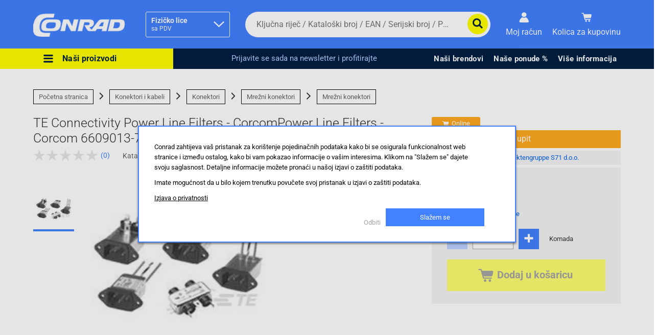

--- FILE ---
content_type: text/html; charset=UTF-8
request_url: https://conrad.ba/p/te-connectivity-power-line-filters-corcompower-line-filters-corcom-6609013-7-amp-2408192.html
body_size: 67804
content:
<!DOCTYPE html>
<html lang="bs">
    <head>
        <meta charset="utf-8">
        <meta name="viewport" content="width=device-width, initial-scale=1">

        <title> Kupite TE Connectivity Power Line Filters - CorcomPower Line Filters - Corcom 6609013-7 AMP  </title>

        <!-- Favicon -->
        <link rel="shortcut icon" href="https://conrad.ba/image/site--ea0d04cdb5f8ac0ea2609433ebdaddda.png?x=0&amp;y=0&amp;format=webp&amp;align=center&amp;type=o">
        <!-- Canonocal url -->
        <link rel="canonical" href="https://conrad.ba/p/te-connectivity-power-line-filters-corcompower-line-filters-corcom-6609013-7-amp-2408192.html">

        <!--SEO meta-->
        <meta property="og:type" content="website">
        <meta property="og:site_name" content="Conrad">
        <meta property="og:title" content=" Kupite TE Connectivity Power Line Filters - CorcomPower Line Filters - Corcom 6609013-7 AMP  ">
        <meta property="og:description" content=" Najbolji izbor ➥ Kupite sada online: TE Connectivity Power Line Filters - CorcomPower Line Filters - Corcom 6609013-7 AMP ">
        <meta property="og:url" content="https://conrad.ba/p/te-connectivity-power-line-filters-corcompower-line-filters-corcom-6609013-7-amp-2408192.html">
        <meta property="og:locale" content="bs">
                  <meta property="og:image" content="https://conrad.ba/image/products--d23872fd14b038cb55f1992291aba2be.jpg?x=1200&amp;y=1200&amp;format=webp&amp;ex=2400&amp;ey=1200&amp;align=center&amp;type=w">
          <meta property="og:image:width" content="2400">
          <meta property="og:image:height" content="1200">
        
        <!-- SEO meta twitter -->
        <meta name="twitter:card" content="summary_large_image">
        <meta name="twitter:title" content=" Kupite TE Connectivity Power Line Filters - CorcomPower Line Filters - Corcom 6609013-7 AMP  ">
        <meta name="twitter:description" content=" Najbolji izbor ➥ Kupite sada online: TE Connectivity Power Line Filters - CorcomPower Line Filters - Corcom 6609013-7 AMP ">
                  <meta name="twitter:image" content="https://conrad.ba/image/products--d23872fd14b038cb55f1992291aba2be.jpg?x=1200&amp;y=1200&amp;format=webp&amp;ex=2400&amp;ey=1200&amp;align=center&amp;type=w">
          <meta name="twitter:image:alt" content="TE Connectivity Power Line Filters - CorcomPower Line Filters - Corcom 6609013-7 AMP">
                <meta name="twitter:url" content="https://conrad.ba/p/te-connectivity-power-line-filters-corcompower-line-filters-corcom-6609013-7-amp-2408192.html">
        <meta name="twitter:domain" content="conrad.ba">
        <meta name="twitter:site" content="Conrad">



        <meta name="description" content=" Najbolji izbor ➥ Kupite sada online: TE Connectivity Power Line Filters - CorcomPower Line Filters - Corcom 6609013-7 AMP ">
        <meta name="csrf-token" content="sY9FTlyJ3voZXZeHRjb4SaU2IzXimFs57R7IwVGv">

        <meta name="robots" content="max-snippet:50, max-image-preview:large">

        <!-- Fonts -->
        <link rel="preconnect" href="https://fonts.bunny.net">
        <link href="https://fonts.bunny.net/css?family=roboto:300,400,500,700&display=swap" rel="stylesheet">

        <!-- Conrad new fonts -->
        <link href="https://conrad.ba/themes/conrad/assets/fonts/ConradBasis.css" rel="stylesheet">

      	<!-- custom styles for all pages -->
      	<link href="https://conrad.ba/themes/conrad/assets/css/common.css" rel="stylesheet">

        <!-- custom styles for all modules -->
        <link href="https://conrad.ba/themes/conrad/assets/css/modules.css" rel="stylesheet">

        <!-- custom styles for toastr -->
        <link href="https://conrad.ba/themes/conrad/assets/css/components/toastr.css" rel="stylesheet">

        <!-- Facebook Pixel Code-->
        <script>
        !function(f,b,e,v,n,t,s)
        {if(f.fbq)return;n=f.fbq=function(){n.callMethod?
        n.callMethod.apply(n,arguments):n.queue.push(arguments)};
        if(!f._fbq)f._fbq=n;n.push=n;n.loaded=!0;n.version='2.0';
        n.queue=[];t=b.createElement(e);t.async=!0;
        t.src=v;s=b.getElementsByTagName(e)[0];
        s.parentNode.insertBefore(t,s)}(window, document,'script',
        'https://connect.facebook.net/en_US/fbevents.js');
        fbq('init', '1444765736125891');
        fbq('track', 'PageView');
        </script>       


          <!-- Google tag (gtag.js) -->
          <script async src="https://www.googletagmanager.com/gtag/js?id=G-XDDYKCPYGH" type="module"></script>
          <script>
            window.dataLayer = window.dataLayer || [];
            function gtag(){dataLayer.push(arguments);}
            gtag('js', new Date());

            gtag('config', 'G-XDDYKCPYGH');
            gtag('config', 'AW-704635593');
          </script>

          <!-- Google Tag Manager -->
        <script>(function(w,d,s,l,i){w[l]=w[l]||[];w[l].push({'gtm.start':
          new Date().getTime(),event:'gtm.js'});var f=d.getElementsByTagName(s)[0],
          j=d.createElement(s),dl=l!='dataLayer'?'&l='+l:'';j.async=true;j.src=
          'https://www.googletagmanager.com/gtm.js?id='+i+dl;f.parentNode.insertBefore(j,f);
          })(window,document,'script','dataLayer','GTM-NFMF8ML6');</script>
          <!-- End Google Tag Manager -->


    </head>
    <body class="product basepage page basicpage cnv-desktop">
      <!-- Google Tag Manager (noscript) -->
<noscript><iframe src="https://www.googletagmanager.com/ns.html?id=GTM-NFMF8ML6"
  height="0" width="0" style="display:none;visibility:hidden"></iframe></noscript>
  <!-- End Google Tag Manager (noscript) -->
		<div class="root responsivegrid">
			<div class="aem-Grid aem-Grid--12 aem-Grid--default--12 ">
				<header class="header aem-GridColumn aem-GridColumn--default--12">
    <div class="cmsHeader ">
        <div class="cmsHeader__base">
            <div
                class="cmsHeader__row cmsHeaderIdentificationPopup cmsHeaderIdentificationPopup--inHeader  visually-hidden ">
                <div class="cmsHeaderIdentificationPopup__base cmsContainer">
                    <div class="cmsIdentificationPopup">
                        <div class="cmsIdentificationPopup__content">
                            <div class="cmsIdentificationPopup__header">
                                Ova postavka prilagođava asortiman proizvoda i cijene vašim potrebama.
                            </div>
                        </div>
                        <div class="cmsIdentificationPopup__buttons">
                            <a href="https://conrad.ba/vat/net">
                                <div class="cmsIdentificationPopup__button cmsIdentificationPopup__button__b2b">
                                    <span
                                        class="cmsIdentificationPopup__button__label">Pravno lice</span>
                                </div>
                            </a>
                            <a href="https://conrad.ba/vat/gross">
                                <div class="cmsIdentificationPopup__button cmsIdentificationPopup__button__b2c">
                                    <span
                                        class="cmsIdentificationPopup__button__label">Fizičko lice</span>
                                </div>
                            </a>
                        </div>
                    </div>
                </div>
            </div>
            <div class="cmsHeader__row cmsHeaderMain cmsContainer">
                <ul class="cmsHeaderMain__base" role="menu">
                    <li class="cmsHeaderMain__item cmsHeaderMain__item--logo" role="menuitem">
                        <a href="https://conrad.ba" class="cmsHeaderMain__link" title="Conrad">
                                                            <img src="https://conrad.ba/image/site--9039aa4a739c778f844642cf539622cb.png?x=0&amp;y=0&amp;format=webp&amp;align=center&amp;type=o"
                                    alt="Conrad - logo" />
                                                    </a>
                    </li>
                    <li class="cmsHeaderMain__item cmsHeaderMain__item--settings cmsVatAndLanguageContainer" role="menuitem">
                        							<div class="cmsVatDropdown">
																<button class="cmsVatDropdown__button">
									<div class="cmsVatDropdown__button__text">
										<span class="cmsVatDropdown__button__text__lineOne">Fizičko lice </span>
										<br>
										<span class="cmsVatDropdown__button__text__lineTwo">sa PDV </span>
									</div>
									<svg class="cmsVatDropdown__button__arrow">
										<use xlink:href="https://conrad.ba/themes/conrad/assets/icons/conrad_icons.fac16433cd59061d4af482cc69754588.svg#conrad_icons_chevron_default"></use>
									</svg>
								</button>
								<div class="cmsVatDropdown__content"  data-target="b2b" >
									<div class="cmsVatDropdown__content__text">
										<span class="cmsVatDropdown__content__text__lineOne">Pravno lice </span>
										<br>
										<span class="cmsVatDropdown__content__text__lineTwo">bez PDV </span>
									</div>
								</div>
															</div>
                            <div
                                class="cmsHeaderIdentificationPopup cmsHeaderIdentificationPopup--flyout  visually-hidden ">
                                <div class="cmsHeaderIdentificationPopup__base">
                                    <div class="cmsIdentificationPopup">
                                        <div class="cmsIdentificationPopup__content">
                                            <div class="cmsIdentificationPopup__header">
                                                Ova postavka prilagođava asortiman proizvoda i cijene vašim potrebama.
                                            </div>
                                        </div>
                                        <div class="cmsIdentificationPopup__buttons">
                                            <a href="https://conrad.ba/vat/net">
                                                <div
                                                    class="cmsIdentificationPopup__button cmsIdentificationPopup__button__b2b">
                                                    <span
                                                        class="cmsIdentificationPopup__button__label">Pravno lice</span>
                                                </div>
                                            </a>
                                            <a href="https://conrad.ba/vat/gross">
                                                <div
                                                    class="cmsIdentificationPopup__button cmsIdentificationPopup__button__b2c">
                                                    <span
                                                        class="cmsIdentificationPopup__button__label">Fizičko lice</span>
                                                </div>
                                            </a>
                                        </div>
                                    </div>
                                </div>
                            </div>
                            							                        </li>
                        <li class="cmsHeaderMain__item cmsHeaderMain__item--searchBar" role="menuitem">
                            <div class="cmsNavSearch__base">
                                <link type="text/css" rel="stylesheet"
                                    href="https://conrad.ba/themes/conrad//assets/css/components/searchbar.css" />
                                <div class="cmsNavSearch__formWrapper">
                                    <form action="https://conrad.ba/search.html" method="GET" role="search" id="search-form">
                                        <label for="autoComplete" class="cmsNavSearch__label">
                                            <span
                                                class="visually-hidden">Da biste potražili proizvod, unesite ključnu riječ, kataloški broj, EAN ili serijski broj</span>
                                        </label>
                                        <input type="search" name="search" id="autoComplete"
                                            value="" class="cmsNavSearch__input"
                                            placeholder="Ključna riječ / Kataloški broj / EAN / Serijski broj / Proizvođač"
                                            autocapitalize="off" autocomplete="off">
                                        <svg class="cmsNavSearch__icon cmsNavSearch__icon__clear cmsIcon cmsIcon--extra-darkgrey"
                                            style="display: none">
                                            <use
                                                xlink:href="https://conrad.ba/themes/conrad/assets/icons/conrad_icons.svg#conrad_icons_close">
                                            </use>
                                        </svg>
                                        <button type="submit" class="cmsNavSearch__submitBtn" title="Submit button">
                                            <svg class="cmsNavSearch__icon cmsIcon cmsIcon--darkblue">
                                                <use
                                                    xlink:href="https://conrad.ba/themes/conrad/assets/icons/conrad_icons.svg#conrad_icons_search">
                                                </use>
                                            </svg>
                                        </button>
                                    </form>
                                    <!--
                            <div class="cmsNavSearch__suggestContainer" id="suggest-container" style="display: none">
                             <div>
                             <div id="searchLogHistory" class="cmsNavSearch__suggestContainer__categories">
                             <div>
                             <a id="deleteAllHistory" href="#" class="cmsNavSearch__suggestContainer__categories__item">Posljednja pretraga<span id="deletionText">Obriši historiju pretraga</span></a>
                                     <div class="cmsNavSearch__logItem">
                                      <svg class="cmsNavSearch__arrowRight cmsIcon cmsIcon--cyan">
                                       <use xlink:href="https://conrad.ba/themes/conrad/assets/icons/conrad_icons2.svg#conrad_search_arrow_right"></use>
                                      </svg>
                                      <a data-suggest-searchlog-value="2159366" href="#" class="cmsNavSearch__suggestContainer__categories__item">2159366</a>
                                      <svg class="cmsNavSearch__historyIconDelete cmsIcon cmsIcon--darkgrey">
                                       <use xlink:href="https://conrad.ba/themes/conrad/assets/icons/conrad_icons.svg#conrad_icons_close"></use>
                                      </svg>
                                     </div>
                                     <div class="cmsNavSearch__logItem">
                                      <svg class="cmsNavSearch__arrowRight cmsIcon cmsIcon--cyan">
                                       <use xlink:href="https://conrad.ba/themes/conrad/assets/icons/conrad_icons2.svg#conrad_search_arrow_right"></use>
                                      </svg>
                                      <a data-suggest-searchlog-value="365352" href="#" class="cmsNavSearch__suggestContainer__categories__item">365352</a>
                                      <svg class="cmsNavSearch__historyIconDelete cmsIcon cmsIcon--darkgrey">
                                       <use xlink:href="https://conrad.ba/themes/conrad/assets/icons/conrad_icons.svg#conrad_icons_close"></use>
                                      </svg>
                                     </div>
                                     <div class="cmsNavSearch__logItem">
                                      <svg class="cmsNavSearch__arrowRight cmsIcon cmsIcon--cyan">
                                       <use xlink:href="https://conrad.ba/themes/conrad/assets/icons/conrad_icons2.svg#conrad_search_arrow_right"></use>
                                      </svg>
                                      <a data-suggest-searchlog-value="i7 8700k" href="#" class="cmsNavSearch__suggestContainer__categories__item">i7 8700k</a>
                                      <svg class="cmsNavSearch__historyIconDelete cmsIcon cmsIcon--darkgrey">
                                       <use xlink:href="https://conrad.ba/themes/conrad/assets/icons/conrad_icons.svg#conrad_icons_close"></use>
                                      </svg>
                                     </div>
                                     <div class="cmsNavSearch__logItem">
                                      <svg class="cmsNavSearch__arrowRight cmsIcon cmsIcon--cyan">
                                       <use xlink:href="https://conrad.ba/themes/conrad/assets/icons/conrad_icons2.svg#conrad_search_arrow_right"></use>
                                      </svg>
                                      <a data-suggest-searchlog-value="i5" href="#" class="cmsNavSearch__suggestContainer__categories__item">i5</a>
                                      <svg class="cmsNavSearch__historyIconDelete cmsIcon cmsIcon--darkgrey">
                                       <use xlink:href="https://conrad.ba/themes/conrad/assets/icons/conrad_icons.svg#conrad_icons_close"></use>
                                      </svg>
                                     </div>
                             </div>
                             </div>
                             </div>
                            </div>
                           -->
                                </div>
                            </div>
                        </li>
                        <li class="cmsHeaderMain__item cmsHeaderMain__item--account" role="menuitem"
                            aria-label="Kontrolna ploča">
                            <a href="https://conrad.ba/user" class="cmsHeaderMain__link"
                                title="Kontrolna ploča">
                                <div class="cmsHeaderMain__icon ">
								<svg class="cmsIcon cmsIcon--white">
									<use xlink:href="https://conrad.ba/themes/conrad/assets/icons/conrad_icons.svg#conrad_icons_myaccount"></use>
								</svg>
							</div>
							<div class="cmsHeaderMain__label">
								<p class="cmsHeaderMain__labelTitle">Moj račun</p>
																<p class="cmsHeaderMain__labelContent">Prijava / Registracija</p>
															</div>
						</a>
						<div class="cmsFlyoutHolder cmsFlyoutHolderMiniLogin">
							<div class="cmsFlyout myAccountMiniLogin enabled active">
								<p class="line">
									<a class="button" href="https://conrad.ba/login">Prijava</a>
								</p>
								<p class="line">
									<span>Novi kupac?</span>
									<a class="link" href="https://conrad.ba/register">Započnite ovdje</a>
								</p>
							</div>
						</div>
						<div class="cmsFlyoutHolder cmsFlyoutHolderAccount">
							<div class="cmsFlyout myAccount">
								<p class="heading">Moj račun</p>
																<div class="line">Vaše lično mjesto</div>
																<a href="https://conrad.ba/user" class="buttonLink">Kontrolna ploča</a>
								<ul class="linkList">
									<li class="linkItem">
										<a href="https://conrad.ba/user/profile" class="link">Profil</a>
									</li>
									<li class="linkItem">
										<a href="https://conrad.ba/user/adress" class="link">Adrese</a>
									</li>
									<li class="linkItem">
										<a href="https://conrad.ba/user/payment" class="link">Načini plačanja</a>
									</li>
								</ul>
								<ul class="linkList">
									<li class="linkItem">
										<a href="https://conrad.ba/user/orders" class="link">
											<svg class="cmsIcon">
												<use xlink:href="https://conrad.ba/themes/conrad/assets/icons/conrad_icons.svg#conrad_icons_order"></use>
											</svg>
											Narudžbe
										</a>
									</li>
									<li class="linkItem">
										<a href="#" class="link">
											<svg class="cmsIcon">
												<use xlink:href="https://conrad.ba/themes/conrad/assets/icons/conrad_icons.svg#conrad_icons_invoice"></use>
											</svg>
											Fakture
										</a>
									</li>
								</ul>
								<ul class="linkList">
									<li class="linkItem">
										<a href="https://conrad.ba/user/wishlists" class="link">
											<svg class="cmsIcon">
												<use xlink:href="https://conrad.ba/themes/conrad/assets/icons/conrad_icons.svg#conrad_icons_pin"></use>
											</svg>
											Liste želja
										</a>
									</li>
									<li class="linkItem">
										<a href="https://conrad.ba/user/newsletters" class="link">Newsletter</a>
									</li>
									<li class="linkItem">
										<a href="#" class="link">Kartica lojalnosti</a>
									</li>
								</ul>
								<div class="info">
															
									<p class="line">
										<a class="button" href="https://conrad.ba/login">Prijava</a>
										<span>Novi kupac?
										<a class="link" href="https://conrad.ba/register">Započnite ovdje</a>
									</span>
									</p>
															</div>
							</div>
						</div>
					</li>
					<li class="cmsHeaderMain__item cmsHeaderMain__item--cart" role="menuitem" aria-label="Košarica">
						<a href="https://conrad.ba/cart.html" class="cmsHeaderMain__link" title="Košarica">
							<div class="cmsHeaderMain__icon " data-cartitem-count="0">
								<svg class="cmsIcon cmsIcon--white">
									<use xlink:href="https://conrad.ba/themes/conrad/assets/icons/conrad_icons.svg#conrad_icons_cart"></use>
								</svg>
							</div>
							<div class="cmsHeaderMain__label">
								<p class="cmsHeaderMain__labelTitle">Kolica za kupovinu</p>
								<div class="cmsHeaderMain__labelContent">
									<span class="cmsHeaderMain__price">0.00&nbsp; KM</span>
								</div>
							</div>
							<div class="cmsFlyoutHolder"></div>
						</a>
					</li>
					<li class="cmsHeaderMain__item cmsHeaderMain__item--mobileMenu" role="menuitem" aria-label="Mobilni padajući meni">
						<button class="cmsHeaderMain__link cmsHeaderMain__menuBtn cmsHeaderMain__icon" title="Mobilni meni">
							<svg class="cmsHeaderMain__menuBtn--open cmsIcon cmsIcon--white">
								<use xlink:href="https://conrad.ba/themes/conrad/assets/icons/conrad_icons.svg#conrad_icons_hamburger"></use>
							</svg>
							<svg class="cmsHeaderMain__icon cmsHeaderMain__menuBtn--close cmsIcon cmsIcon--white">
								<use xlink:href="https://conrad.ba/themes/conrad/assets/icons/conrad_icons.svg#conrad_icons_close"></use>
							</svg>
						</button>
					</li>
				</ul>
			</div>
			<div class="cmsHeader__row cmsHeaderDropdowns">
				<ul class="cmsHeaderDropdowns__base" role="menu">
					<!-- Left Menu items - Main Categories -->
					<li class="cmsHeaderDropdowns__item cmsHeaderDropdowns__item--categoryMenu" role="menuitem">
						<button class="cmsHeaderDropdowns__button cmsMenuCategory__openBtn" aria-expanded="false">
							<svg class="cmsHeaderDropdowns__icon cmsHeaderDropdowns__icon--open cmsIcon--darkblue cmsIcon--white">
								<use xlink:href="https://conrad.ba/themes/conrad/assets/icons/conrad_icons.svg#conrad_icons_hamburger"></use>
							</svg>
							<svg class="cmsHeaderDropdowns__icon cmsHeaderDropdowns__icon--close cmsIcon--darkblue cmsIcon--white">
								<use xlink:href="https://conrad.ba/themes/conrad/assets/icons/conrad_icons.svg#conrad_icons_close"></use>
							</svg>
							<span class="cmsHeaderDropdowns__label">Naši proizvodi</span>
						</button>
					</li>
					<!-- End of Left Menu items - Main Categories -->
					<!-- Promo text in middle of header -->
					<li class="cmsHeaderDropdowns__item cmsHeaderDropdowns__item--promotionBar cmsHeader__promotionBar" role="menuitem">
																			<a href="https://conrad.ba/newsletter-subscribe.html"  class="cmsHeader__promotionBarText wtac-0">Prijavite se sada na newsletter i profitirajte</a>
													
													<a href="https://conrad.bam/newsletter-subscribe.html"  class="cmsHeader__promotionBarTextMobile wtac-1">Prijavite se sada na newsletter i profitirajte</a>
													
																	</li>
					<!-- End of Promo text in middle of header -->
					<!-- Right Menu items -->
											<li class="cmsHeaderDropdowns__item cmsHeaderDropdowns__item__xf" role="menuitem" aria-label="Stavka padajućeg menija"><div id="_content_ccp_de_DE_jcr_content_root_header_drop-down-menu-1" class="campaign" style="visibility: visible;">
                <div class="experience-fragment-selection experiencefragment section"><div class="cmp-experiencefragment cmp-experiencefragment--menu-item-696c29714383e1"><div class="xf-content-height">
                <div class="cmsXfContainer"><a href="#" class="cmsXfContainer__button" onclick="event.preventDefault();">
                      <span class="cmsXfContainer__label">Naši brendovi</span>
                  </a><div class="cmsXfContainer__wrapper">
                    <div class="aem-Grid aem-Grid--12 aem-Grid--default--12 ">
                    <div class="text aem-GridColumn aem-GridColumn--default--12">
                      <div class="cmp-text cmsContainer cmsMarginBottom-default">
                        <h3>Ovo su neki od naših brendova</h3>
                      </div>
                    </div><div class="columncontrol aem-GridColumn aem-GridColumn--default--12">
        <div class="cmsColumn cmsColumn--none cmsContainer cmsMarginBottom-none">
        <div class="cmsColumn__wrapper cmsColumn__layout3-30-30-30 cmsColumn__default"><div class="cmsColumn__item cmsColumn__item--1"><div class="aem-Grid aem-Grid--12 aem-Grid--default--12 "><div class="image aem-GridColumn aem-GridColumn--default--12">
              <div class="cmsImage cmsMarginBottom-default cmsAlign--center cmsContainer not-editable">
                <a class="cmsImage__link" href="https://conrad.ba/brands/voltcraft.html" target="_self"><img class="cmsImage__image cmsImage__image--responsive lazy" alt="VOLTCRAFT" title="VOLTCRAFT" loading="lazy" src="https://conrad.ba/image/manufacturers--032e0b84e168ab434f2e65dcb39c40c2.jpg?x=213&y=0&format=webp&ex=213&align=center&type=w"/></a>
              </div>
            </div><div class="image aem-GridColumn aem-GridColumn--default--12">
              <div class="cmsImage cmsMarginBottom-default cmsAlign--center cmsContainer not-editable">
                <a class="cmsImage__link" href="https://conrad.ba/brands/toolcraft.html" target="_self"><img class="cmsImage__image cmsImage__image--responsive lazy" alt="TOOLCRAFT" title="TOOLCRAFT" loading="lazy" src="https://conrad.ba/image/manufacturers--34f95f858595dd802928642cdef02e26.jpg?x=213&y=0&format=webp&ex=213&align=center&type=w"/></a>
              </div>
            </div></div></div><div class="cmsColumn__item cmsColumn__item--2"><div class="aem-Grid aem-Grid--12 aem-Grid--default--12 "><div class="image aem-GridColumn aem-GridColumn--default--12">
              <div class="cmsImage cmsMarginBottom-default cmsAlign--center cmsContainer not-editable">
                <a class="cmsImage__link" href="https://conrad.ba/brands/basetech.html" target="_self"><img class="cmsImage__image cmsImage__image--responsive lazy" alt="Basetech" title="Basetech" loading="lazy" src="https://conrad.ba/image/manufacturers--097c54771ec32e4b33bf26b81f1c7592.jpg?x=213&y=0&format=webp&ex=213&align=center&type=w"/></a>
              </div>
            </div><div class="image aem-GridColumn aem-GridColumn--default--12">
              <div class="cmsImage cmsMarginBottom-default cmsAlign--center cmsContainer not-editable">
                <a class="cmsImage__link" href="https://conrad.ba/brands/sygonix-connect.html" target="_self"><img class="cmsImage__image cmsImage__image--responsive lazy" alt="Sygonix Connect" title="Sygonix Connect" loading="lazy" src="https://conrad.ba/image/manufacturers--01a78d83189bedf220c2f39db3eaef2b.jpg?x=213&y=0&format=webp&ex=213&align=center&type=w"/></a>
              </div>
            </div></div></div><div class="cmsColumn__item cmsColumn__item--3"><div class="aem-Grid aem-Grid--12 aem-Grid--default--12 "><div class="image aem-GridColumn aem-GridColumn--default--12">
              <div class="cmsImage cmsMarginBottom-default cmsAlign--center cmsContainer not-editable">
                <a class="cmsImage__link" href="https://conrad.ba/brands/renkforce.html" target="_self"><img class="cmsImage__image cmsImage__image--responsive lazy" alt="Renkforce" title="Renkforce" loading="lazy" src="https://conrad.ba/image/manufacturers--6538884c3e4f2209d291996adac04333.jpg?x=213&y=0&format=webp&ex=213&align=center&type=w"/></a>
              </div>
            </div><div class="image aem-GridColumn aem-GridColumn--default--12">
              <div class="cmsImage cmsMarginBottom-default cmsAlign--center cmsContainer not-editable">
                <a class="cmsImage__link" href="https://conrad.ba/brands/makerfactory.html" target="_self"><img class="cmsImage__image cmsImage__image--responsive lazy" alt="MAKERFACTORY" title="MAKERFACTORY" loading="lazy" src="https://conrad.ba/image/manufacturers--e297dd17f4130860a260a622bf06564c.jpg?x=213&y=0&format=webp&ex=213&align=center&type=w"/></a>
              </div>
            </div></div></div></div></div></div><div class="divider aem-GridColumn aem-GridColumn--default--12">
                      <hr class="cmsContainer cmsDivider cmsMarginBottom-default" />
                    </div><div class="text aem-GridColumn aem-GridColumn--default--12">
                        <div class="cmp-text cmsContainer cmsMarginBottom-default">
                          <p>
                            <a href="https://conrad.ba/brands.html" class="wtac-8">Prikaži sve brendove</a>
                          </p>
                        </div>
                      </div></div></div></div></div></div></div>
                </div></li><li class="cmsHeaderDropdowns__item cmsHeaderDropdowns__item__xf" role="menuitem" aria-label="Stavka padajućeg menija"><div id="_content_ccp_de_DE_jcr_content_root_header_drop-down-menu-2" class="campaign" style="visibility: visible;">
                <div class="experience-fragment-selection experiencefragment section"><div class="cmp-experiencefragment cmp-experiencefragment--menu-item-696c2971440fc2"><div class="xf-content-height">
                <div class="cmsXfContainer"><a href="#" class="cmsXfContainer__button" onclick="event.preventDefault();">
                      <span class="cmsXfContainer__label">Naše ponude %</span>
                  </a><div class="cmsXfContainer__wrapper">
                    <div class="aem-Grid aem-Grid--12 aem-Grid--default--12 ">
                    <div class="text aem-GridColumn aem-GridColumn--default--12">
                      <div class="cmp-text cmsContainer cmsMarginBottom-default">
                        <h3>Ovo su neke od naših ponuda</h3>
                      </div>
                    </div><div class="image aem-GridColumn aem-GridColumn--default--12">
            <div class="cmsImage cmsMarginBottom-default cmsAlign--center cmsContainer not-editable">
              <a class="cmsImage__link" href="https://conrad.ba/page/sale.html" target="_self">
                <img class="cmsImage__image cmsImage__image--responsive" alt="Conrad akcije" src="https://conrad.ba/image/menus--f661cd3235e6d423979aaeff29112f89.jpg?x=702&y=702&format=webp&align=center&type=w" />
              </a>
            </div>
          </div><div class="image aem-GridColumn aem-GridColumn--default--12">
            <div class="cmsImage cmsMarginBottom-default cmsAlign--center cmsContainer not-editable">
              <a class="cmsImage__link" href="https://conrad.ba/page/outlet.html" target="_self">
                <img class="cmsImage__image cmsImage__image--responsive" alt="Conrad outlet" src="https://conrad.ba/image/menus--77e42cbfe942ddce246e29579fbe9035.jpg?x=702&y=702&format=webp&align=center&type=w" />
              </a>
            </div>
          </div><div class="divider aem-GridColumn aem-GridColumn--default--12">
                      <hr class="cmsContainer cmsDivider cmsMarginBottom-default" />
                    </div></div></div></div></div></div></div>
                </div></li><li class="cmsHeaderDropdowns__item cmsHeaderDropdowns__item__xf" role="menuitem" aria-label="Stavka padajućeg menija"><div id="_content_ccp_de_DE_jcr_content_root_header_drop-down-menu-3" class="campaign" style="visibility: visible;">
                <div class="experience-fragment-selection experiencefragment section"><div class="cmp-experiencefragment cmp-experiencefragment--menu-item-696c29714413a3"><div class="xf-content-height">
                <div class="cmsXfContainer"><a href="#" class="cmsXfContainer__button" onclick="event.preventDefault();">
                      <span class="cmsXfContainer__label">Više informacija</span>
                  </a><div class="cmsXfContainer__wrapper">
                    <div class="aem-Grid aem-Grid--12 aem-Grid--default--12 ">
                    <div class="text aem-GridColumn aem-GridColumn--default--12">
                      <div class="cmp-text cmsContainer cmsMarginBottom-default">
                        <h3>Jednim klikom do informacije koja Vam je potrebna</h3>
                      </div>
                    </div><div class="columncontrol aem-GridColumn aem-GridColumn--default--12">
          <div class="cmsColumn cmsColumn--none cmsContainer cmsMarginBottom-none">
          <div class="cmsColumn__wrapper cmsColumn__layout2-50-50 cmsColumn__default"><div class="cmsColumn__item cmsColumn__item--1"><div class="aem-Grid aem-Grid--12 aem-Grid--default--12 ">
            <div class="list aem-GridColumn aem-GridColumn--default--12"><div class="cmsList cmsList__none cmsList--black cmsList__vertical cmsMarginBottom-none cmsContainer">
            <div class="cmsList__content cmsList--accordionClose"><ul class="cmsList__list"><li class="cmsList__item">
                <div class="cmsList__itemTitle cmsList--black">
                  <p>
                    <a href="https://conrad.ba/page/opci-uvjeti.html">Opći uvjeti</a>
                  </p>
                </div>
              </li><li class="cmsList__item">
                <div class="cmsList__itemTitle cmsList--black">
                  <p>
                    <a href="https://conrad.ba/page/izjava-o-zastiti-podataka.html">Izjava o zaštiti podataka</a>
                  </p>
                </div>
              </li></ul></div></div></div></div></div><div class="cmsColumn__item cmsColumn__item--2"><div class="aem-Grid aem-Grid--12 aem-Grid--default--12 ">
            <div class="list aem-GridColumn aem-GridColumn--default--12"><div class="cmsList cmsList__none cmsList--black cmsList__vertical cmsMarginBottom-none cmsContainer">
            <div class="cmsList__content cmsList--accordionClose"><ul class="cmsList__list"><li class="cmsList__item">
                <div class="cmsList__itemTitle cmsList--black">
                  <p>
                    <a href="https://conrad.ba/page/pomoc.html">Pomoć</a>
                  </p>
                </div>
              </li><li class="cmsList__item">
                <div class="cmsList__itemTitle cmsList--black">
                  <p>
                    <a href="https://conrad.ba/page/isporuka-u-region.html">Isporuka u regionu</a>
                  </p>
                </div>
              </li></ul></div></div></div></div></div></div></div></div><div class="divider aem-GridColumn aem-GridColumn--default--12">
                      <hr class="cmsContainer cmsDivider cmsMarginBottom-default" />
                    </div></div></div></div></div></div></div>
                </div></li>
					
										<!-- End of right Menu items -->
				</ul>
			</div>
			<div class="cmsHeader__menu">
				<div class="cmsMenuCategory__base" data-active-level="0">
					<ul class="cmsMenuMobile__list" role="menu">
						<li class="cmsMenuMobile__item cmsMenuMobile__item--settings cmsVatAndLanguageContainerMobile" role="menuitem">
														<div class="cmsVatDropdown">
																<button class="cmsVatDropdown__button">
									<div class="cmsVatDropdown__button__text">
										<span class="cmsVatDropdown__button__text__lineOne">Fizičko lice </span>
										<br>
										<span class="cmsVatDropdown__button__text__lineTwo">sa PDV </span>
									</div>
									<svg class="cmsVatDropdown__button__arrow">
										<use xlink:href="https://conrad.ba/themes/conrad/assets/icons/conrad_icons.fac16433cd59061d4af482cc69754588.svg#conrad_icons_chevron_default"></use>
									</svg>
								</button>
								<div class="cmsVatDropdown__content"  data-target="b2b"  >
									<div class="cmsVatDropdown__content__text">
										<span class="cmsVatDropdown__content__text__lineOne">Pravno lice </span>
										<br>
										<span class="cmsVatDropdown__content__text__lineTwo">bez PDV </span>
									</div>
								</div>
															</div>
							<div class="cmsHeaderIdentificationPopup cmsHeaderIdentificationPopup--flyout  visually-hidden ">
								<div class="cmsHeaderIdentificationPopup__base">
									<div class="cmsIdentificationPopup">
										<div class="cmsIdentificationPopup__content">
											<div class="cmsIdentificationPopup__header">
												Ova postavka prilagođava asortiman proizvoda i cijene vašim potrebama.
											</div>
										</div>
										<div class="cmsIdentificationPopup__buttons">
											<a href="https://conrad.ba/vat/net">
												<div class="cmsIdentificationPopup__button cmsIdentificationPopup__button__b2b">
													<span class="cmsIdentificationPopup__button__label">Pravno lice</span>
												</div>
											</a>
											<a href="https://conrad.ba/vat/gross">
												<div class="cmsIdentificationPopup__button cmsIdentificationPopup__button__b2c">
													<span class="cmsIdentificationPopup__button__label">Fizičko lice</span>
												</div>
											</a>
										</div>
									</div>
								</div>
							</div>
													</li>
						<li class="cmsMenuMobile__item cmsMenuMobile__item--categoryMenu" role="menuitem">
							<a id="our_products" title="Naši proizvodi" class="cmsMenuMobile__link cmsMenuCategory__openBtn">Naši proizvodi</a>
							<svg class="cmsMenuMobile__chevron cmsMenuMobile__chevron--next cmsIcon cmsIcon--white">
								<use xlink:href="https://conrad.ba/themes/conrad/assets/icons/conrad_icons.svg#conrad_icons_chevron"></use>
							</svg>
						</li>
						<li class="cmsMenuMobile__item" role="menuitem">
							<a class="cmsMenuMobile__link" href="https://conrad.ba/user">Račun</a>
							<svg class="cmsMenuMobile__chevron cmsMenuMobile__chevron--next cmsIcon cmsIcon--white">
								<use xlink:href="https://conrad.ba/themes/conrad/assets/icons/conrad_icons.svg#conrad_icons_chevron"></use>
							</svg>
						</li>
						<li class="cmsMenuMobile__item" role="menuitem">
							<a class="cmsMenuMobile__link"  href="https://conrad.ba/wishlist.html" >Lista želja</a>
														<svg class="cmsMenuMobile__chevron cmsMenuMobile__chevron--next cmsIcon cmsIcon--white">
								<use xlink:href="https://conrad.ba/themes/conrad/assets/icons/conrad_icons.svg#conrad_icons_chevron"></use>
							</svg>
						</li>
						<!-- Right Menu items again in mobile view -->
													<li class="cmsMenuMobile__item cmsMenuMobile__item__fragmentMenu" role="menuitem" data-fragment="menu-item-696c297144d631"><a title="Naše ponude %" class="cmsMenuMobile__link">Naše ponude %</a>
            <svg class="cmsMenuMobile__chevron cmsMenuMobile__chevron--next cmsIcon cmsIcon--white">
              <use xlink:href="https://conrad.ba/themes/conrad/assets/icons/conrad_icons.svg#conrad_icons_chevron"></use>
            </svg><ul id="menu-item-696c297144d631" class="cmsMenuFragment__list hidden">
            <li class="cmsMenuFragment__item cmsMenuFragment__item--back">
              <svg class="cmsMenuFragment__chevron cmsMenuFragment__chevron--back cmsIcon cmsIcon--white">
                <use xlink:href="https://conrad.ba/themes/conrad/assets/icons/conrad_icons.svg#conrad_icons_chevron_back"></use>
              </svg>
              <button class="cmsMenuFragment__button">Unazad</button>
            </li>
            <li class="cmsMenuFragment__item">
            <div class="aem-Grid aem-Grid--12 aem-Grid--default--12 ">
              <div class="text aem-GridColumn aem-GridColumn--default--12">
                <div class="cmp-text cmsContainer cmsMarginBottom-default">
                  <h3>Ovo su neke od naših ponuda</h3>
                </div>
              </div><div class="image aem-GridColumn aem-GridColumn--default--12">
            <div class="cmsImage cmsMarginBottom-default cmsAlign--center cmsContainer not-editable">
              <a class="cmsImage__link" href="https://conrad.ba/page/sale.html" target="_self">
                <img class="cmsImage__image cmsImage__image--responsive" alt="Slika2" src="https://conrad.ba/image/menus--4fdc4481b8cd4de0899d28dd4bf481b6.jpg?x=702&y=702&format=webp&align=center&type=w" />
              </a>
            </div>
          </div><div class="image aem-GridColumn aem-GridColumn--default--12">
            <div class="cmsImage cmsMarginBottom-default cmsAlign--center cmsContainer not-editable">
              <a class="cmsImage__link" href="https://conrad.ba/page/outlet.html" target="_self">
                <img class="cmsImage__image cmsImage__image--responsive" alt="Slika3" src="https://conrad.ba/image/menus--0459a4a506abb049c4df7f628c7d030f.jpg?x=702&y=702&format=webp&align=center&type=w" />
              </a>
            </div>
          </div><div class="divider aem-GridColumn aem-GridColumn--default--12">
                <hr class="cmsContainer cmsDivider cmsMarginBottom-default" />
              </div></div></li></ul></li>
						
												<!-- End of Right Menu items again in mobile view -->
						<li class="cmsMenuMobile__item logout" role="menuitem"  style="display: none;" >
							<!-- Authentication -->
	                        <form method="POST"
                                    action="https://conrad.ba/logout">
                                    <input type="hidden" name="_token" value="sY9FTlyJ3voZXZeHRjb4SaU2IzXimFs57R7IwVGv">                                    <a class="cmsMenuMobile__link" href="https://conrad.ba/logout"
                                        onclick="event.preventDefault();
				                                                            this.closest('form').submit();">Odjava</a>
                                    </form>
                                    <svg
                                        class="cmsMenuMobile__chevron cmsMenuMobile__chevron--next cmsIcon cmsIcon--white">
                                        <use
                                            xlink:href="https://conrad.ba/themes/conrad/assets/icons/conrad_icons.svg#conrad_icons_chevron">
                                        </use>
                                    </svg>
                        </li>
                    </ul>
					                    <ul class="cmsMenuCategory__list cmsMenuCategory__list--main" data-list-level="1" data-active-child="" role="menu">
	<li class="cmsMenuCategory__item cmsMenuCategory__item--back" role="menuitem">
		<svg class="cmsMenuMobile__chevron cmsMenuMobile__chevron--back cmsIcon cmsIcon--white">
			<use xlink:href="https://conrad.ba/themes/conrad/assets/icons/conrad_icons.svg#conrad_icons_chevron_back"></use>
		</svg>
		<button class="cmsMenuCategory__button">Unazad</button>
	</li>
	
			<li class="cmsMenuCategory__item " data-id="t12" role="menuitem">
		<a class="cmsMenuCategory__link" href="https://conrad.ba/t/aktivne-komponente-12.html">Aktivne komponente</a>
																																																		
		<svg class="cmsMenuMobile__chevron cmsMenuMobile__chevron--next cmsIcon">
			<use xlink:href="https://conrad.ba/themes/conrad/assets/icons/conrad_icons.svg#conrad_icons_chevron"></use>
		</svg>
					<li class="cmsMenuCategory__item " data-id="t07" role="menuitem">
		<a class="cmsMenuCategory__link" href="https://conrad.ba/t/alati-i-radionica-07.html">Alati i radionica</a>
																																																																																																																																																				
		<svg class="cmsMenuMobile__chevron cmsMenuMobile__chevron--next cmsIcon">
			<use xlink:href="https://conrad.ba/themes/conrad/assets/icons/conrad_icons.svg#conrad_icons_chevron"></use>
		</svg>
					<li class="cmsMenuCategory__item " data-id="t15" role="menuitem">
		<a class="cmsMenuCategory__link" href="https://conrad.ba/t/automatizacija-pneumatika-15.html">Automatizacija &amp; Pneumatika</a>
																																				
		<svg class="cmsMenuMobile__chevron cmsMenuMobile__chevron--next cmsIcon">
			<use xlink:href="https://conrad.ba/themes/conrad/assets/icons/conrad_icons.svg#conrad_icons_chevron"></use>
		</svg>
					<li class="cmsMenuCategory__item " data-id="t16" role="menuitem">
		<a class="cmsMenuCategory__link" href="https://conrad.ba/t/automobilizam-hobi-i-kucanstvo-16.html">Automobilizam, hobi i kućanstvo</a>
																																																																																																																								
		<svg class="cmsMenuMobile__chevron cmsMenuMobile__chevron--next cmsIcon">
			<use xlink:href="https://conrad.ba/themes/conrad/assets/icons/conrad_icons.svg#conrad_icons_chevron"></use>
		</svg>
					<li class="cmsMenuCategory__item " data-id="t14" role="menuitem">
		<a class="cmsMenuCategory__link" href="https://conrad.ba/t/elektromehanika-14.html">Elektromehanika</a>
																																																																							
		<svg class="cmsMenuMobile__chevron cmsMenuMobile__chevron--next cmsIcon">
			<use xlink:href="https://conrad.ba/themes/conrad/assets/icons/conrad_icons.svg#conrad_icons_chevron"></use>
		</svg>
					<li class="cmsMenuCategory__item " data-id="t06" role="menuitem">
		<a class="cmsMenuCategory__link" href="https://conrad.ba/t/gradnja-smart-living-06.html">Gradnja &amp; Smart Living</a>
																																																																																												
		<svg class="cmsMenuMobile__chevron cmsMenuMobile__chevron--next cmsIcon">
			<use xlink:href="https://conrad.ba/themes/conrad/assets/icons/conrad_icons.svg#conrad_icons_chevron"></use>
		</svg>
					<li class="cmsMenuCategory__item " data-id="t11" role="menuitem">
		<a class="cmsMenuCategory__link" href="https://conrad.ba/t/kompleti-za-obrazovanje-i-razvoj-11.html">Kompleti za obrazovanje i razvoj</a>
																																																		
		<svg class="cmsMenuMobile__chevron cmsMenuMobile__chevron--next cmsIcon">
			<use xlink:href="https://conrad.ba/themes/conrad/assets/icons/conrad_icons.svg#conrad_icons_chevron"></use>
		</svg>
					<li class="cmsMenuCategory__item " data-id="t10" role="menuitem">
		<a class="cmsMenuCategory__link" href="https://conrad.ba/t/konektori-i-kabeli-10.html">Konektori i kabeli</a>
																													
		<svg class="cmsMenuMobile__chevron cmsMenuMobile__chevron--next cmsIcon">
			<use xlink:href="https://conrad.ba/themes/conrad/assets/icons/conrad_icons.svg#conrad_icons_chevron"></use>
		</svg>
					<li class="cmsMenuCategory__item " data-id="t08" role="menuitem">
		<a class="cmsMenuCategory__link" href="https://conrad.ba/t/mjerna-tehnika-i-napajaci-08.html">Mjerna tehnika i napajači</a>
																																																									
		<svg class="cmsMenuMobile__chevron cmsMenuMobile__chevron--next cmsIcon">
			<use xlink:href="https://conrad.ba/themes/conrad/assets/icons/conrad_icons.svg#conrad_icons_chevron"></use>
		</svg>
					<li class="cmsMenuCategory__item " data-id="t02" role="menuitem">
		<a class="cmsMenuCategory__link" href="https://conrad.ba/t/multimedija-02.html">Multimedija</a>
																																																																																																										
		<svg class="cmsMenuMobile__chevron cmsMenuMobile__chevron--next cmsIcon">
			<use xlink:href="https://conrad.ba/themes/conrad/assets/icons/conrad_icons.svg#conrad_icons_chevron"></use>
		</svg>
					<li class="cmsMenuCategory__item " data-id="t13" role="menuitem">
		<a class="cmsMenuCategory__link" href="https://conrad.ba/t/pasivne-komponente-13.html">Pasivne komponente</a>
																																																		
		<svg class="cmsMenuMobile__chevron cmsMenuMobile__chevron--next cmsIcon">
			<use xlink:href="https://conrad.ba/themes/conrad/assets/icons/conrad_icons.svg#conrad_icons_chevron"></use>
		</svg>
					<li class="cmsMenuCategory__item " data-id="t01" role="menuitem">
		<a class="cmsMenuCategory__link" href="https://conrad.ba/t/racunala-ured-01.html">Računala &amp; Ured</a>
																																																																																																																	
		<svg class="cmsMenuMobile__chevron cmsMenuMobile__chevron--next cmsIcon">
			<use xlink:href="https://conrad.ba/themes/conrad/assets/icons/conrad_icons.svg#conrad_icons_chevron"></use>
		</svg>
				</li>
</ul>

<!-- OVDJE JQUERY DALJE 2 NIVO -->

	<ul class="cmsMenuCategory__list" data-list-level="2" data-parent-id="t12" data-active-child="" style="display: none;">
		<li class="cmsMenuCategory__item cmsMenuCategory__item--back">
			<svg class="cmsMenuMobile__chevron cmsMenuMobile__chevron--back cmsIcon cmsIcon--white">
				<use xlink:href="https://conrad.ba/themes/conrad/assets/icons/conrad_icons.svg#conrad_icons_chevron_back"></use>
			</svg>
			<button class="cmsMenuCategory__button">Unazad</button>
		</li>
		<li class="cmsMenuCategory__title">
			<a href="https://conrad.ba/t/aktivne-komponente-12.html" class="cmsMenuCategory__subcategory">Aktivne komponente</a>
		</li>
						<li class="cmsMenuCategory__item" data-id="s12">
			<a href="https://conrad.ba/s/akcija-aktivne-komponente-12.html" class="cmsMenuCategory__link">
				Akcija Aktivne komponente
							</a>
		</li>
						<li class="cmsMenuCategory__item" data-id="c27822">
			<a href="https://conrad.ba/c/esd-zastita-27822.html" class="cmsMenuCategory__link">
				ESD-zaštita
																																																																																																																			<svg class="cmsMenuMobile__chevron cmsMenuMobile__chevron--next cmsIcon">
					<use xlink:href="https://conrad.ba/themes/conrad/assets/icons/conrad_icons.svg#conrad_icons_chevron"></use>
				</svg>
							</a>
		</li>
						<li class="cmsMenuCategory__item" data-id="c17310">
			<a href="https://conrad.ba/c/komponenete-pribor-17310.html" class="cmsMenuCategory__link">
				Komponenete-pribor
																																																																																																	<svg class="cmsMenuMobile__chevron cmsMenuMobile__chevron--next cmsIcon">
					<use xlink:href="https://conrad.ba/themes/conrad/assets/icons/conrad_icons.svg#conrad_icons_chevron"></use>
				</svg>
							</a>
		</li>
						<li class="cmsMenuCategory__item" data-id="c14738">
			<a href="https://conrad.ba/c/optoelektronika-14738.html" class="cmsMenuCategory__link">
				Optoelektronika
																																																																																																																												<svg class="cmsMenuMobile__chevron cmsMenuMobile__chevron--next cmsIcon">
					<use xlink:href="https://conrad.ba/themes/conrad/assets/icons/conrad_icons.svg#conrad_icons_chevron"></use>
				</svg>
							</a>
		</li>
						<li class="cmsMenuCategory__item" data-id="c1202469">
			<a href="https://conrad.ba/c/poluvodici-1202469.html" class="cmsMenuCategory__link">
				Poluvodiči
																																																																																																										<svg class="cmsMenuMobile__chevron cmsMenuMobile__chevron--next cmsIcon">
					<use xlink:href="https://conrad.ba/themes/conrad/assets/icons/conrad_icons.svg#conrad_icons_chevron"></use>
				</svg>
							</a>
		</li>
						<li class="cmsMenuCategory__item" data-id="c14741">
			<a href="https://conrad.ba/c/senzori-14741.html" class="cmsMenuCategory__link">
				Senzori
																																																																																																																																																																									<svg class="cmsMenuMobile__chevron cmsMenuMobile__chevron--next cmsIcon">
					<use xlink:href="https://conrad.ba/themes/conrad/assets/icons/conrad_icons.svg#conrad_icons_chevron"></use>
				</svg>
							</a>
		</li>
			</ul>
	<ul class="cmsMenuCategory__list" data-list-level="2" data-parent-id="t07" data-active-child="" style="display: none;">
		<li class="cmsMenuCategory__item cmsMenuCategory__item--back">
			<svg class="cmsMenuMobile__chevron cmsMenuMobile__chevron--back cmsIcon cmsIcon--white">
				<use xlink:href="https://conrad.ba/themes/conrad/assets/icons/conrad_icons.svg#conrad_icons_chevron_back"></use>
			</svg>
			<button class="cmsMenuCategory__button">Unazad</button>
		</li>
		<li class="cmsMenuCategory__title">
			<a href="https://conrad.ba/t/alati-i-radionica-07.html" class="cmsMenuCategory__subcategory">Alati i radionica</a>
		</li>
						<li class="cmsMenuCategory__item" data-id="s07">
			<a href="https://conrad.ba/s/akcija-alati-i-radionica-07.html" class="cmsMenuCategory__link">
				Akcija Alati i radionica
							</a>
		</li>
						<li class="cmsMenuCategory__item" data-id="c51551188">
			<a href="https://conrad.ba/c/alati-za-obradu-51551188.html" class="cmsMenuCategory__link">
				Alati za obradu
																																		<svg class="cmsMenuMobile__chevron cmsMenuMobile__chevron--next cmsIcon">
					<use xlink:href="https://conrad.ba/themes/conrad/assets/icons/conrad_icons.svg#conrad_icons_chevron"></use>
				</svg>
							</a>
		</li>
						<li class="cmsMenuCategory__item" data-id="c0223224">
			<a href="https://conrad.ba/c/alati-za-obradu-0223224.html" class="cmsMenuCategory__link">
				Alati za obradu
																									<svg class="cmsMenuMobile__chevron cmsMenuMobile__chevron--next cmsIcon">
					<use xlink:href="https://conrad.ba/themes/conrad/assets/icons/conrad_icons.svg#conrad_icons_chevron"></use>
				</svg>
							</a>
		</li>
						<li class="cmsMenuCategory__item" data-id="c17596">
			<a href="https://conrad.ba/c/elektricni-alati-17596.html" class="cmsMenuCategory__link">
				Električni alati
																																																																																																																																																																																		<svg class="cmsMenuMobile__chevron cmsMenuMobile__chevron--next cmsIcon">
					<use xlink:href="https://conrad.ba/themes/conrad/assets/icons/conrad_icons.svg#conrad_icons_chevron"></use>
				</svg>
							</a>
		</li>
						<li class="cmsMenuCategory__item" data-id="c1441429">
			<a href="https://conrad.ba/c/gradevinski-strojevi-1441429.html" class="cmsMenuCategory__link">
				Građevinski strojevi
																																																													<svg class="cmsMenuMobile__chevron cmsMenuMobile__chevron--next cmsIcon">
					<use xlink:href="https://conrad.ba/themes/conrad/assets/icons/conrad_icons.svg#conrad_icons_chevron"></use>
				</svg>
							</a>
		</li>
						<li class="cmsMenuCategory__item" data-id="o1517037">
			<a href="https://conrad.ba/o/hidraulicni-alati-1517037.html" class="cmsMenuCategory__link">
				Hidraulični alati
							</a>
		</li>
						<li class="cmsMenuCategory__item" data-id="c824643">
			<a href="https://conrad.ba/c/ljepila-trake-i-cicci-824643.html" class="cmsMenuCategory__link">
				Ljepila, trake i čičci
																																																													<svg class="cmsMenuMobile__chevron cmsMenuMobile__chevron--next cmsIcon">
					<use xlink:href="https://conrad.ba/themes/conrad/assets/icons/conrad_icons.svg#conrad_icons_chevron"></use>
				</svg>
							</a>
		</li>
						<li class="cmsMenuCategory__item" data-id="c19741">
			<a href="https://conrad.ba/c/materijal-za-pricvrscivanje-i-montazu-19741.html" class="cmsMenuCategory__link">
				Materijal za pričvršćivanje i montažu
																																																																																																																																																																																		<svg class="cmsMenuMobile__chevron cmsMenuMobile__chevron--next cmsIcon">
					<use xlink:href="https://conrad.ba/themes/conrad/assets/icons/conrad_icons.svg#conrad_icons_chevron"></use>
				</svg>
							</a>
		</li>
						<li class="cmsMenuCategory__item" data-id="c17593">
			<a href="https://conrad.ba/c/mjerni-alati-17593.html" class="cmsMenuCategory__link">
				Mjerni alati
																																																																																																																																																																																											<svg class="cmsMenuMobile__chevron cmsMenuMobile__chevron--next cmsIcon">
					<use xlink:href="https://conrad.ba/themes/conrad/assets/icons/conrad_icons.svg#conrad_icons_chevron"></use>
				</svg>
							</a>
		</li>
						<li class="cmsMenuCategory__item" data-id="c17597">
			<a href="https://conrad.ba/c/oprema-za-radionice-17597.html" class="cmsMenuCategory__link">
				Oprema za radionice
																																																																																																																												<svg class="cmsMenuMobile__chevron cmsMenuMobile__chevron--next cmsIcon">
					<use xlink:href="https://conrad.ba/themes/conrad/assets/icons/conrad_icons.svg#conrad_icons_chevron"></use>
				</svg>
							</a>
		</li>
						<li class="cmsMenuCategory__item" data-id="c894480">
			<a href="https://conrad.ba/c/pohrana-alata-894480.html" class="cmsMenuCategory__link">
				Pohrana alata
																																																																																																																																														<svg class="cmsMenuMobile__chevron cmsMenuMobile__chevron--next cmsIcon">
					<use xlink:href="https://conrad.ba/themes/conrad/assets/icons/conrad_icons.svg#conrad_icons_chevron"></use>
				</svg>
							</a>
		</li>
						<li class="cmsMenuCategory__item" data-id="c17607">
			<a href="https://conrad.ba/c/pribor-za-elektricni-alat-17607.html" class="cmsMenuCategory__link">
				Pribor za električni alat
																																																																																																																																																																																																																						<svg class="cmsMenuMobile__chevron cmsMenuMobile__chevron--next cmsIcon">
					<use xlink:href="https://conrad.ba/themes/conrad/assets/icons/conrad_icons.svg#conrad_icons_chevron"></use>
				</svg>
							</a>
		</li>
						<li class="cmsMenuCategory__item" data-id="c19753">
			<a href="https://conrad.ba/c/proizvodi-za-njegu-i-maziva-19753.html" class="cmsMenuCategory__link">
				Proizvodi za njegu i maziva
																																																																																																																												<svg class="cmsMenuMobile__chevron cmsMenuMobile__chevron--next cmsIcon">
					<use xlink:href="https://conrad.ba/themes/conrad/assets/icons/conrad_icons.svg#conrad_icons_chevron"></use>
				</svg>
							</a>
		</li>
						<li class="cmsMenuCategory__item" data-id="c17564">
			<a href="https://conrad.ba/c/radna-odjeca-17564.html" class="cmsMenuCategory__link">
				Radna odjeća
																																																																																																	<svg class="cmsMenuMobile__chevron cmsMenuMobile__chevron--next cmsIcon">
					<use xlink:href="https://conrad.ba/themes/conrad/assets/icons/conrad_icons.svg#conrad_icons_chevron"></use>
				</svg>
							</a>
		</li>
						<li class="cmsMenuCategory__item" data-id="c827882">
			<a href="https://conrad.ba/c/radna-zastita-827882.html" class="cmsMenuCategory__link">
				Radna zaštita
																																																																																																																																														<svg class="cmsMenuMobile__chevron cmsMenuMobile__chevron--next cmsIcon">
					<use xlink:href="https://conrad.ba/themes/conrad/assets/icons/conrad_icons.svg#conrad_icons_chevron"></use>
				</svg>
							</a>
		</li>
						<li class="cmsMenuCategory__item" data-id="o1517038">
			<a href="https://conrad.ba/o/rezervni-dijelovi-i-pribor-za-hidraulicne-alate-1517038.html" class="cmsMenuCategory__link">
				Rezervni dijelovi i pribor za hidraulične alate
							</a>
		</li>
						<li class="cmsMenuCategory__item" data-id="c17595">
			<a href="https://conrad.ba/c/rucni-alati-17595.html" class="cmsMenuCategory__link">
				Ručni alati
																																																																																																																																																																																											<svg class="cmsMenuMobile__chevron cmsMenuMobile__chevron--next cmsIcon">
					<use xlink:href="https://conrad.ba/themes/conrad/assets/icons/conrad_icons.svg#conrad_icons_chevron"></use>
				</svg>
							</a>
		</li>
						<li class="cmsMenuCategory__item" data-id="c17049">
			<a href="https://conrad.ba/c/uredaji-za-ciscenje-zgrada-i-okoline-17049.html" class="cmsMenuCategory__link">
				Uređaji za čišćenje zgrada i okoline
																																																																																																																																														<svg class="cmsMenuMobile__chevron cmsMenuMobile__chevron--next cmsIcon">
					<use xlink:href="https://conrad.ba/themes/conrad/assets/icons/conrad_icons.svg#conrad_icons_chevron"></use>
				</svg>
							</a>
		</li>
						<li class="cmsMenuCategory__item" data-id="c123989">
			<a href="https://conrad.ba/c/vrtni-alat-123989.html" class="cmsMenuCategory__link">
				Vrtni alat
																																																																																																																																																																									<svg class="cmsMenuMobile__chevron cmsMenuMobile__chevron--next cmsIcon">
					<use xlink:href="https://conrad.ba/themes/conrad/assets/icons/conrad_icons.svg#conrad_icons_chevron"></use>
				</svg>
							</a>
		</li>
						<li class="cmsMenuCategory__item" data-id="c2744221">
			<a href="https://conrad.ba/c/zavarivanje-i-lemljenje-2744221.html" class="cmsMenuCategory__link">
				Zavarivanje i lemljenje
																																		<svg class="cmsMenuMobile__chevron cmsMenuMobile__chevron--next cmsIcon">
					<use xlink:href="https://conrad.ba/themes/conrad/assets/icons/conrad_icons.svg#conrad_icons_chevron"></use>
				</svg>
							</a>
		</li>
			</ul>
	<ul class="cmsMenuCategory__list" data-list-level="2" data-parent-id="t15" data-active-child="" style="display: none;">
		<li class="cmsMenuCategory__item cmsMenuCategory__item--back">
			<svg class="cmsMenuMobile__chevron cmsMenuMobile__chevron--back cmsIcon cmsIcon--white">
				<use xlink:href="https://conrad.ba/themes/conrad/assets/icons/conrad_icons.svg#conrad_icons_chevron_back"></use>
			</svg>
			<button class="cmsMenuCategory__button">Unazad</button>
		</li>
		<li class="cmsMenuCategory__title">
			<a href="https://conrad.ba/t/automatizacija-pneumatika-15.html" class="cmsMenuCategory__subcategory">Automatizacija &amp; Pneumatika</a>
		</li>
						<li class="cmsMenuCategory__item" data-id="s15">
			<a href="https://conrad.ba/s/akcija-automatizacija-pneumatika-15.html" class="cmsMenuCategory__link">
				Akcija Automatizacija &amp; Pneumatika
							</a>
		</li>
						<li class="cmsMenuCategory__item" data-id="c14743">
			<a href="https://conrad.ba/c/automatizacija-14743.html" class="cmsMenuCategory__link">
				Automatizacija
																																																																																																																												<svg class="cmsMenuMobile__chevron cmsMenuMobile__chevron--next cmsIcon">
					<use xlink:href="https://conrad.ba/themes/conrad/assets/icons/conrad_icons.svg#conrad_icons_chevron"></use>
				</svg>
							</a>
		</li>
						<li class="cmsMenuCategory__item" data-id="c14744">
			<a href="https://conrad.ba/c/pneumatika-i-tekucine-14744.html" class="cmsMenuCategory__link">
				Pneumatika i tekućine
																																																																																																																																																																									<svg class="cmsMenuMobile__chevron cmsMenuMobile__chevron--next cmsIcon">
					<use xlink:href="https://conrad.ba/themes/conrad/assets/icons/conrad_icons.svg#conrad_icons_chevron"></use>
				</svg>
							</a>
		</li>
						<li class="cmsMenuCategory__item" data-id="c1503753">
			<a href="https://conrad.ba/c/tehnologija-transporta-1503753.html" class="cmsMenuCategory__link">
				Tehnologija transporta
																																																													<svg class="cmsMenuMobile__chevron cmsMenuMobile__chevron--next cmsIcon">
					<use xlink:href="https://conrad.ba/themes/conrad/assets/icons/conrad_icons.svg#conrad_icons_chevron"></use>
				</svg>
							</a>
		</li>
			</ul>
	<ul class="cmsMenuCategory__list" data-list-level="2" data-parent-id="t16" data-active-child="" style="display: none;">
		<li class="cmsMenuCategory__item cmsMenuCategory__item--back">
			<svg class="cmsMenuMobile__chevron cmsMenuMobile__chevron--back cmsIcon cmsIcon--white">
				<use xlink:href="https://conrad.ba/themes/conrad/assets/icons/conrad_icons.svg#conrad_icons_chevron_back"></use>
			</svg>
			<button class="cmsMenuCategory__button">Unazad</button>
		</li>
		<li class="cmsMenuCategory__title">
			<a href="https://conrad.ba/t/automobilizam-hobi-i-kucanstvo-16.html" class="cmsMenuCategory__subcategory">Automobilizam, hobi i kućanstvo</a>
		</li>
						<li class="cmsMenuCategory__item" data-id="s16">
			<a href="https://conrad.ba/s/akcija-automobilizam-hobi-i-kucanstvo-16.html" class="cmsMenuCategory__link">
				Akcija Automobilizam, hobi i kućanstvo
																									<svg class="cmsMenuMobile__chevron cmsMenuMobile__chevron--next cmsIcon">
					<use xlink:href="https://conrad.ba/themes/conrad/assets/icons/conrad_icons.svg#conrad_icons_chevron"></use>
				</svg>
							</a>
		</li>
						<li class="cmsMenuCategory__item" data-id="c2047909">
			<a href="https://conrad.ba/c/automobili-i-bicikli-2047909.html" class="cmsMenuCategory__link">
				Automobili i bicikli
																																																																																																	<svg class="cmsMenuMobile__chevron cmsMenuMobile__chevron--next cmsIcon">
					<use xlink:href="https://conrad.ba/themes/conrad/assets/icons/conrad_icons.svg#conrad_icons_chevron"></use>
				</svg>
							</a>
		</li>
						<li class="cmsMenuCategory__item" data-id="c2863838">
			<a href="https://conrad.ba/c/dom-i-vrt-2863838.html" class="cmsMenuCategory__link">
				Dom i vrt
																																																																																																																																																																																																													<svg class="cmsMenuMobile__chevron cmsMenuMobile__chevron--next cmsIcon">
					<use xlink:href="https://conrad.ba/themes/conrad/assets/icons/conrad_icons.svg#conrad_icons_chevron"></use>
				</svg>
							</a>
		</li>
						<li class="cmsMenuCategory__item" data-id="c22536">
			<a href="https://conrad.ba/c/dzepne-svjetiljke-naglavne-svjetiljke-22536.html" class="cmsMenuCategory__link">
				Džepne svjetiljke, naglavne svjetiljke
																																																																																																	<svg class="cmsMenuMobile__chevron cmsMenuMobile__chevron--next cmsIcon">
					<use xlink:href="https://conrad.ba/themes/conrad/assets/icons/conrad_icons.svg#conrad_icons_chevron"></use>
				</svg>
							</a>
		</li>
						<li class="cmsMenuCategory__item" data-id="c17533">
			<a href="https://conrad.ba/c/fitness-i-zdravlje-17533.html" class="cmsMenuCategory__link">
				Fitness i zdravlje
																																																																																																	<svg class="cmsMenuMobile__chevron cmsMenuMobile__chevron--next cmsIcon">
					<use xlink:href="https://conrad.ba/themes/conrad/assets/icons/conrad_icons.svg#conrad_icons_chevron"></use>
				</svg>
							</a>
		</li>
						<li class="cmsMenuCategory__item" data-id="c17042">
			<a href="https://conrad.ba/c/glazbala-17042.html" class="cmsMenuCategory__link">
				Glazbala
																																																																																																	<svg class="cmsMenuMobile__chevron cmsMenuMobile__chevron--next cmsIcon">
					<use xlink:href="https://conrad.ba/themes/conrad/assets/icons/conrad_icons.svg#conrad_icons_chevron"></use>
				</svg>
							</a>
		</li>
						<li class="cmsMenuCategory__item" data-id="c17527">
			<a href="https://conrad.ba/c/igracke-17527.html" class="cmsMenuCategory__link">
				Igračke
																																																																																																																																																																																																																																																																																																																																																																																																																																																							<svg class="cmsMenuMobile__chevron cmsMenuMobile__chevron--next cmsIcon">
					<use xlink:href="https://conrad.ba/themes/conrad/assets/icons/conrad_icons.svg#conrad_icons_chevron"></use>
				</svg>
							</a>
		</li>
						<li class="cmsMenuCategory__item" data-id="c17671">
			<a href="https://conrad.ba/c/knjige-17671.html" class="cmsMenuCategory__link">
				Knjige
																																																																															<svg class="cmsMenuMobile__chevron cmsMenuMobile__chevron--next cmsIcon">
					<use xlink:href="https://conrad.ba/themes/conrad/assets/icons/conrad_icons.svg#conrad_icons_chevron"></use>
				</svg>
							</a>
		</li>
						<li class="cmsMenuCategory__item" data-id="c40359">
			<a href="https://conrad.ba/c/kucanstvo-i-kuhinja-40359.html" class="cmsMenuCategory__link">
				Kućanstvo i kuhinja
																																																																																																																																																																																																																															<svg class="cmsMenuMobile__chevron cmsMenuMobile__chevron--next cmsIcon">
					<use xlink:href="https://conrad.ba/themes/conrad/assets/icons/conrad_icons.svg#conrad_icons_chevron"></use>
				</svg>
							</a>
		</li>
						<li class="cmsMenuCategory__item" data-id="c900000008">
			<a href="https://conrad.ba/c/ljetna-rasprodaja-2025-900000008.html" class="cmsMenuCategory__link">
				Ljetna rasprodaja 2025
							</a>
		</li>
						<li class="cmsMenuCategory__item" data-id="c37367">
			<a href="https://conrad.ba/c/modelarstvo-37367.html" class="cmsMenuCategory__link">
				Modelarstvo
																																																																																																																												<svg class="cmsMenuMobile__chevron cmsMenuMobile__chevron--next cmsIcon">
					<use xlink:href="https://conrad.ba/themes/conrad/assets/icons/conrad_icons.svg#conrad_icons_chevron"></use>
				</svg>
							</a>
		</li>
						<li class="cmsMenuCategory__item" data-id="c37365">
			<a href="https://conrad.ba/c/modeli-zeljeznica-37365.html" class="cmsMenuCategory__link">
				Modeli željeznica
																																																																																																																																																																<svg class="cmsMenuMobile__chevron cmsMenuMobile__chevron--next cmsIcon">
					<use xlink:href="https://conrad.ba/themes/conrad/assets/icons/conrad_icons.svg#conrad_icons_chevron"></use>
				</svg>
							</a>
		</li>
						<li class="cmsMenuCategory__item" data-id="c14747">
			<a href="https://conrad.ba/c/njega-tijela-i-wellness-14747.html" class="cmsMenuCategory__link">
				Njega tijela i wellness
																																																																																																																																																																																											<svg class="cmsMenuMobile__chevron cmsMenuMobile__chevron--next cmsIcon">
					<use xlink:href="https://conrad.ba/themes/conrad/assets/icons/conrad_icons.svg#conrad_icons_chevron"></use>
				</svg>
							</a>
		</li>
						<li class="cmsMenuCategory__item" data-id="c14748">
			<a href="https://conrad.ba/c/pribor-za-kampiranje-i-na-otvorenom-14748.html" class="cmsMenuCategory__link">
				Pribor za kampiranje i na otvorenom
																																																																															<svg class="cmsMenuMobile__chevron cmsMenuMobile__chevron--next cmsIcon">
					<use xlink:href="https://conrad.ba/themes/conrad/assets/icons/conrad_icons.svg#conrad_icons_chevron"></use>
				</svg>
							</a>
		</li>
						<li class="cmsMenuCategory__item" data-id="c14762">
			<a href="https://conrad.ba/c/radio-stanice-14762.html" class="cmsMenuCategory__link">
				Radio stanice
																																																																																																										<svg class="cmsMenuMobile__chevron cmsMenuMobile__chevron--next cmsIcon">
					<use xlink:href="https://conrad.ba/themes/conrad/assets/icons/conrad_icons.svg#conrad_icons_chevron"></use>
				</svg>
							</a>
		</li>
						<li class="cmsMenuCategory__item" data-id="c260526">
			<a href="https://conrad.ba/c/skuteri-260526.html" class="cmsMenuCategory__link">
				Skuteri
																																																																															<svg class="cmsMenuMobile__chevron cmsMenuMobile__chevron--next cmsIcon">
					<use xlink:href="https://conrad.ba/themes/conrad/assets/icons/conrad_icons.svg#conrad_icons_chevron"></use>
				</svg>
							</a>
		</li>
			</ul>
	<ul class="cmsMenuCategory__list" data-list-level="2" data-parent-id="t14" data-active-child="" style="display: none;">
		<li class="cmsMenuCategory__item cmsMenuCategory__item--back">
			<svg class="cmsMenuMobile__chevron cmsMenuMobile__chevron--back cmsIcon cmsIcon--white">
				<use xlink:href="https://conrad.ba/themes/conrad/assets/icons/conrad_icons.svg#conrad_icons_chevron_back"></use>
			</svg>
			<button class="cmsMenuCategory__button">Unazad</button>
		</li>
		<li class="cmsMenuCategory__title">
			<a href="https://conrad.ba/t/elektromehanika-14.html" class="cmsMenuCategory__subcategory">Elektromehanika</a>
		</li>
						<li class="cmsMenuCategory__item" data-id="s14">
			<a href="https://conrad.ba/s/akcija-elektromehanika-14.html" class="cmsMenuCategory__link">
				Akcija Elektromehanika
							</a>
		</li>
						<li class="cmsMenuCategory__item" data-id="c17390">
			<a href="https://conrad.ba/c/akustika-komponente-17390.html" class="cmsMenuCategory__link">
				Akustika - komponente
																																		<svg class="cmsMenuMobile__chevron cmsMenuMobile__chevron--next cmsIcon">
					<use xlink:href="https://conrad.ba/themes/conrad/assets/icons/conrad_icons.svg#conrad_icons_chevron"></use>
				</svg>
							</a>
		</li>
						<li class="cmsMenuCategory__item" data-id="o0203116">
			<a href="https://conrad.ba/o/funkcijske-rucke-0203116.html" class="cmsMenuCategory__link">
				Funkcijske ručke
							</a>
		</li>
						<li class="cmsMenuCategory__item" data-id="c14740">
			<a href="https://conrad.ba/c/kucista-14740.html" class="cmsMenuCategory__link">
				Kućišta
																																																																																																																			<svg class="cmsMenuMobile__chevron cmsMenuMobile__chevron--next cmsIcon">
					<use xlink:href="https://conrad.ba/themes/conrad/assets/icons/conrad_icons.svg#conrad_icons_chevron"></use>
				</svg>
							</a>
		</li>
						<li class="cmsMenuCategory__item" data-id="c83990">
			<a href="https://conrad.ba/c/magnetizam-83990.html" class="cmsMenuCategory__link">
				Magnetizam
																																																				<svg class="cmsMenuMobile__chevron cmsMenuMobile__chevron--next cmsIcon">
					<use xlink:href="https://conrad.ba/themes/conrad/assets/icons/conrad_icons.svg#conrad_icons_chevron"></use>
				</svg>
							</a>
		</li>
						<li class="cmsMenuCategory__item" data-id="c17392">
			<a href="https://conrad.ba/c/osiguraci-17392.html" class="cmsMenuCategory__link">
				Osigurači
																																																																																																																																																							<svg class="cmsMenuMobile__chevron cmsMenuMobile__chevron--next cmsIcon">
					<use xlink:href="https://conrad.ba/themes/conrad/assets/icons/conrad_icons.svg#conrad_icons_chevron"></use>
				</svg>
							</a>
		</li>
						<li class="cmsMenuCategory__item" data-id="c14745">
			<a href="https://conrad.ba/c/prekidaci-tipke-14745.html" class="cmsMenuCategory__link">
				Prekidači &amp; tipke
																																																																																																																																					<svg class="cmsMenuMobile__chevron cmsMenuMobile__chevron--next cmsIcon">
					<use xlink:href="https://conrad.ba/themes/conrad/assets/icons/conrad_icons.svg#conrad_icons_chevron"></use>
				</svg>
							</a>
		</li>
						<li class="cmsMenuCategory__item" data-id="c17391">
			<a href="https://conrad.ba/c/releji-17391.html" class="cmsMenuCategory__link">
				Releji
																																																																																																																																														<svg class="cmsMenuMobile__chevron cmsMenuMobile__chevron--next cmsIcon">
					<use xlink:href="https://conrad.ba/themes/conrad/assets/icons/conrad_icons.svg#conrad_icons_chevron"></use>
				</svg>
							</a>
		</li>
						<li class="cmsMenuCategory__item" data-id="c14742">
			<a href="https://conrad.ba/c/tiskane-plocice-14742.html" class="cmsMenuCategory__link">
				Tiskane pločice
																																																													<svg class="cmsMenuMobile__chevron cmsMenuMobile__chevron--next cmsIcon">
					<use xlink:href="https://conrad.ba/themes/conrad/assets/icons/conrad_icons.svg#conrad_icons_chevron"></use>
				</svg>
							</a>
		</li>
			</ul>
	<ul class="cmsMenuCategory__list" data-list-level="2" data-parent-id="t06" data-active-child="" style="display: none;">
		<li class="cmsMenuCategory__item cmsMenuCategory__item--back">
			<svg class="cmsMenuMobile__chevron cmsMenuMobile__chevron--back cmsIcon cmsIcon--white">
				<use xlink:href="https://conrad.ba/themes/conrad/assets/icons/conrad_icons.svg#conrad_icons_chevron_back"></use>
			</svg>
			<button class="cmsMenuCategory__button">Unazad</button>
		</li>
		<li class="cmsMenuCategory__title">
			<a href="https://conrad.ba/t/gradnja-smart-living-06.html" class="cmsMenuCategory__subcategory">Gradnja &amp; Smart Living</a>
		</li>
						<li class="cmsMenuCategory__item" data-id="s06">
			<a href="https://conrad.ba/s/akcija-gradnja-smart-living-06.html" class="cmsMenuCategory__link">
				Akcija Gradnja &amp; Smart Living
							</a>
		</li>
						<li class="cmsMenuCategory__item" data-id="c17189">
			<a href="https://conrad.ba/c/elektroinstalacija-17189.html" class="cmsMenuCategory__link">
				Elektroinstalacija
																																																																																																																																																							<svg class="cmsMenuMobile__chevron cmsMenuMobile__chevron--next cmsIcon">
					<use xlink:href="https://conrad.ba/themes/conrad/assets/icons/conrad_icons.svg#conrad_icons_chevron"></use>
				</svg>
							</a>
		</li>
						<li class="cmsMenuCategory__item" data-id="c17194">
			<a href="https://conrad.ba/c/energija-sunca-i-vjetra-17194.html" class="cmsMenuCategory__link">
				Energija sunca i vjetra
																																																																																																	<svg class="cmsMenuMobile__chevron cmsMenuMobile__chevron--next cmsIcon">
					<use xlink:href="https://conrad.ba/themes/conrad/assets/icons/conrad_icons.svg#conrad_icons_chevron"></use>
				</svg>
							</a>
		</li>
						<li class="cmsMenuCategory__item" data-id="c3046199">
			<a href="https://conrad.ba/c/gradevinski-materijali-3046199.html" class="cmsMenuCategory__link">
				Građevinski materijali
																																																																																																																			<svg class="cmsMenuMobile__chevron cmsMenuMobile__chevron--next cmsIcon">
					<use xlink:href="https://conrad.ba/themes/conrad/assets/icons/conrad_icons.svg#conrad_icons_chevron"></use>
				</svg>
							</a>
		</li>
						<li class="cmsMenuCategory__item" data-id="c827566">
			<a href="https://conrad.ba/c/kupaonica-i-sanitarije-827566.html" class="cmsMenuCategory__link">
				Kupaonica i sanitarije
																																																																																								<svg class="cmsMenuMobile__chevron cmsMenuMobile__chevron--next cmsIcon">
					<use xlink:href="https://conrad.ba/themes/conrad/assets/icons/conrad_icons.svg#conrad_icons_chevron"></use>
				</svg>
							</a>
		</li>
						<li class="cmsMenuCategory__item" data-id="c17190">
			<a href="https://conrad.ba/c/prozracivanje-grijanje-klimatizacija-17190.html" class="cmsMenuCategory__link">
				Prozračivanje, grijanje, klimatizacija
																																																																																								<svg class="cmsMenuMobile__chevron cmsMenuMobile__chevron--next cmsIcon">
					<use xlink:href="https://conrad.ba/themes/conrad/assets/icons/conrad_icons.svg#conrad_icons_chevron"></use>
				</svg>
							</a>
		</li>
						<li class="cmsMenuCategory__item" data-id="c37369">
			<a href="https://conrad.ba/c/rasvjeta-37369.html" class="cmsMenuCategory__link">
				Rasvjeta
																																																																																																										<svg class="cmsMenuMobile__chevron cmsMenuMobile__chevron--next cmsIcon">
					<use xlink:href="https://conrad.ba/themes/conrad/assets/icons/conrad_icons.svg#conrad_icons_chevron"></use>
				</svg>
							</a>
		</li>
						<li class="cmsMenuCategory__item" data-id="c17187">
			<a href="https://conrad.ba/c/sigurnosna-tehnika-17187.html" class="cmsMenuCategory__link">
				Sigurnosna tehnika
																																																																																																																			<svg class="cmsMenuMobile__chevron cmsMenuMobile__chevron--next cmsIcon">
					<use xlink:href="https://conrad.ba/themes/conrad/assets/icons/conrad_icons.svg#conrad_icons_chevron"></use>
				</svg>
							</a>
		</li>
						<li class="cmsMenuCategory__item" data-id="c2733992">
			<a href="https://conrad.ba/c/smart-living-2733992.html" class="cmsMenuCategory__link">
				Smart Living
																																																																																																	<svg class="cmsMenuMobile__chevron cmsMenuMobile__chevron--next cmsIcon">
					<use xlink:href="https://conrad.ba/themes/conrad/assets/icons/conrad_icons.svg#conrad_icons_chevron"></use>
				</svg>
							</a>
		</li>
						<li class="cmsMenuCategory__item" data-id="c1445372">
			<a href="https://conrad.ba/c/usteda-energije-1445372.html" class="cmsMenuCategory__link">
				Ušteda energije
																																																																						<svg class="cmsMenuMobile__chevron cmsMenuMobile__chevron--next cmsIcon">
					<use xlink:href="https://conrad.ba/themes/conrad/assets/icons/conrad_icons.svg#conrad_icons_chevron"></use>
				</svg>
							</a>
		</li>
						<li class="cmsMenuCategory__item" data-id="c32573">
			<a href="https://conrad.ba/c/voda-32573.html" class="cmsMenuCategory__link">
				Voda
																																																																																																										<svg class="cmsMenuMobile__chevron cmsMenuMobile__chevron--next cmsIcon">
					<use xlink:href="https://conrad.ba/themes/conrad/assets/icons/conrad_icons.svg#conrad_icons_chevron"></use>
				</svg>
							</a>
		</li>
						<li class="cmsMenuCategory__item" data-id="c32581">
			<a href="https://conrad.ba/c/vrtni-ribnjaki-i-akvaristika-32581.html" class="cmsMenuCategory__link">
				Vrtni ribnjaki i akvaristika
																																																																																																																																																																																		<svg class="cmsMenuMobile__chevron cmsMenuMobile__chevron--next cmsIcon">
					<use xlink:href="https://conrad.ba/themes/conrad/assets/icons/conrad_icons.svg#conrad_icons_chevron"></use>
				</svg>
							</a>
		</li>
			</ul>
	<ul class="cmsMenuCategory__list" data-list-level="2" data-parent-id="t11" data-active-child="" style="display: none;">
		<li class="cmsMenuCategory__item cmsMenuCategory__item--back">
			<svg class="cmsMenuMobile__chevron cmsMenuMobile__chevron--back cmsIcon cmsIcon--white">
				<use xlink:href="https://conrad.ba/themes/conrad/assets/icons/conrad_icons.svg#conrad_icons_chevron_back"></use>
			</svg>
			<button class="cmsMenuCategory__button">Unazad</button>
		</li>
		<li class="cmsMenuCategory__title">
			<a href="https://conrad.ba/t/kompleti-za-obrazovanje-i-razvoj-11.html" class="cmsMenuCategory__subcategory">Kompleti za obrazovanje i razvoj</a>
		</li>
						<li class="cmsMenuCategory__item" data-id="c2397480">
			<a href="https://conrad.ba/c/alati-za-razvoj-2397480.html" class="cmsMenuCategory__link">
				Alati za razvoj
																																																																						<svg class="cmsMenuMobile__chevron cmsMenuMobile__chevron--next cmsIcon">
					<use xlink:href="https://conrad.ba/themes/conrad/assets/icons/conrad_icons.svg#conrad_icons_chevron"></use>
				</svg>
							</a>
		</li>
						<li class="cmsMenuCategory__item" data-id="s11">
			<a href="https://conrad.ba/s/kompleti-za-obrazovanje-i-razvoj-prodaje-11.html" class="cmsMenuCategory__link">
				Kompleti za obrazovanje i razvoj prodaje
							</a>
		</li>
						<li class="cmsMenuCategory__item" data-id="c14737">
			<a href="https://conrad.ba/c/kompleti-za-sastavljanje-i-moduli-14737.html" class="cmsMenuCategory__link">
				Kompleti za sastavljanje i moduli
																																																																																																																																																																<svg class="cmsMenuMobile__chevron cmsMenuMobile__chevron--next cmsIcon">
					<use xlink:href="https://conrad.ba/themes/conrad/assets/icons/conrad_icons.svg#conrad_icons_chevron"></use>
				</svg>
							</a>
		</li>
						<li class="cmsMenuCategory__item" data-id="c1727915">
			<a href="https://conrad.ba/c/obrazovanje-i-poducavanje-1727915.html" class="cmsMenuCategory__link">
				Obrazovanje i podučavanje
																																											<svg class="cmsMenuMobile__chevron cmsMenuMobile__chevron--next cmsIcon">
					<use xlink:href="https://conrad.ba/themes/conrad/assets/icons/conrad_icons.svg#conrad_icons_chevron"></use>
				</svg>
							</a>
		</li>
						<li class="cmsMenuCategory__item" data-id="c37371">
			<a href="https://conrad.ba/c/roboti-37371.html" class="cmsMenuCategory__link">
				Roboti
																																																													<svg class="cmsMenuMobile__chevron cmsMenuMobile__chevron--next cmsIcon">
					<use xlink:href="https://conrad.ba/themes/conrad/assets/icons/conrad_icons.svg#conrad_icons_chevron"></use>
				</svg>
							</a>
		</li>
						<li class="cmsMenuCategory__item" data-id="c28213">
			<a href="https://conrad.ba/c/uredaji-za-programiranje-28213.html" class="cmsMenuCategory__link">
				Uređaji za programiranje
																																											<svg class="cmsMenuMobile__chevron cmsMenuMobile__chevron--next cmsIcon">
					<use xlink:href="https://conrad.ba/themes/conrad/assets/icons/conrad_icons.svg#conrad_icons_chevron"></use>
				</svg>
							</a>
		</li>
			</ul>
	<ul class="cmsMenuCategory__list" data-list-level="2" data-parent-id="t10" data-active-child="" style="display: none;">
		<li class="cmsMenuCategory__item cmsMenuCategory__item--back">
			<svg class="cmsMenuMobile__chevron cmsMenuMobile__chevron--back cmsIcon cmsIcon--white">
				<use xlink:href="https://conrad.ba/themes/conrad/assets/icons/conrad_icons.svg#conrad_icons_chevron_back"></use>
			</svg>
			<button class="cmsMenuCategory__button">Unazad</button>
		</li>
		<li class="cmsMenuCategory__title">
			<a href="https://conrad.ba/t/konektori-i-kabeli-10.html" class="cmsMenuCategory__subcategory">Konektori i kabeli</a>
		</li>
						<li class="cmsMenuCategory__item" data-id="s10">
			<a href="https://conrad.ba/s/akcija-konektori-i-kabeli-10.html" class="cmsMenuCategory__link">
				Akcija Konektori i kabeli
							</a>
		</li>
						<li class="cmsMenuCategory__item" data-id="c14734">
			<a href="https://conrad.ba/c/kabeli-i-zice-14734.html" class="cmsMenuCategory__link">
				Kabeli i žice
																																																																						<svg class="cmsMenuMobile__chevron cmsMenuMobile__chevron--next cmsIcon">
					<use xlink:href="https://conrad.ba/themes/conrad/assets/icons/conrad_icons.svg#conrad_icons_chevron"></use>
				</svg>
							</a>
		</li>
						<li class="cmsMenuCategory__item" data-id="c14739">
			<a href="https://conrad.ba/c/konektori-14739.html" class="cmsMenuCategory__link">
				Konektori
																																																																																																																																																																																		<svg class="cmsMenuMobile__chevron cmsMenuMobile__chevron--next cmsIcon">
					<use xlink:href="https://conrad.ba/themes/conrad/assets/icons/conrad_icons.svg#conrad_icons_chevron"></use>
				</svg>
							</a>
		</li>
			</ul>
	<ul class="cmsMenuCategory__list" data-list-level="2" data-parent-id="t08" data-active-child="" style="display: none;">
		<li class="cmsMenuCategory__item cmsMenuCategory__item--back">
			<svg class="cmsMenuMobile__chevron cmsMenuMobile__chevron--back cmsIcon cmsIcon--white">
				<use xlink:href="https://conrad.ba/themes/conrad/assets/icons/conrad_icons.svg#conrad_icons_chevron_back"></use>
			</svg>
			<button class="cmsMenuCategory__button">Unazad</button>
		</li>
		<li class="cmsMenuCategory__title">
			<a href="https://conrad.ba/t/mjerna-tehnika-i-napajaci-08.html" class="cmsMenuCategory__subcategory">Mjerna tehnika i napajači</a>
		</li>
						<li class="cmsMenuCategory__item" data-id="s08">
			<a href="https://conrad.ba/s/akcija-mjerna-tehnika-i-napajaci-08.html" class="cmsMenuCategory__link">
				Akcija Mjerna tehnika i napajači
							</a>
		</li>
						<li class="cmsMenuCategory__item" data-id="c280070">
			<a href="https://conrad.ba/c/akumulatori-baterije-280070.html" class="cmsMenuCategory__link">
				Akumulatori &amp; Baterije
																																																																															<svg class="cmsMenuMobile__chevron cmsMenuMobile__chevron--next cmsIcon">
					<use xlink:href="https://conrad.ba/themes/conrad/assets/icons/conrad_icons.svg#conrad_icons_chevron"></use>
				</svg>
							</a>
		</li>
						<li class="cmsMenuCategory__item" data-id="c17192">
			<a href="https://conrad.ba/c/mjeraci-vremena-17192.html" class="cmsMenuCategory__link">
				Mjerači vremena
																																																													<svg class="cmsMenuMobile__chevron cmsMenuMobile__chevron--next cmsIcon">
					<use xlink:href="https://conrad.ba/themes/conrad/assets/icons/conrad_icons.svg#conrad_icons_chevron"></use>
				</svg>
							</a>
		</li>
						<li class="cmsMenuCategory__item" data-id="c37381">
			<a href="https://conrad.ba/c/mjerna-tehnika-37381.html" class="cmsMenuCategory__link">
				Mjerna tehnika
																																																																																																										<svg class="cmsMenuMobile__chevron cmsMenuMobile__chevron--next cmsIcon">
					<use xlink:href="https://conrad.ba/themes/conrad/assets/icons/conrad_icons.svg#conrad_icons_chevron"></use>
				</svg>
							</a>
		</li>
						<li class="cmsMenuCategory__item" data-id="c37349">
			<a href="https://conrad.ba/c/napajaci-37349.html" class="cmsMenuCategory__link">
				Napajači
																																																																																																																			<svg class="cmsMenuMobile__chevron cmsMenuMobile__chevron--next cmsIcon">
					<use xlink:href="https://conrad.ba/themes/conrad/assets/icons/conrad_icons.svg#conrad_icons_chevron"></use>
				</svg>
							</a>
		</li>
						<li class="cmsMenuCategory__item" data-id="c14719">
			<a href="https://conrad.ba/c/punjaci-14719.html" class="cmsMenuCategory__link">
				Punjači
																																																																																																																																																																																											<svg class="cmsMenuMobile__chevron cmsMenuMobile__chevron--next cmsIcon">
					<use xlink:href="https://conrad.ba/themes/conrad/assets/icons/conrad_icons.svg#conrad_icons_chevron"></use>
				</svg>
							</a>
		</li>
						<li class="cmsMenuCategory__item" data-id="c133302">
			<a href="https://conrad.ba/c/vage-133302.html" class="cmsMenuCategory__link">
				Vage
																																																																																																																												<svg class="cmsMenuMobile__chevron cmsMenuMobile__chevron--next cmsIcon">
					<use xlink:href="https://conrad.ba/themes/conrad/assets/icons/conrad_icons.svg#conrad_icons_chevron"></use>
				</svg>
							</a>
		</li>
			</ul>
	<ul class="cmsMenuCategory__list" data-list-level="2" data-parent-id="t02" data-active-child="" style="display: none;">
		<li class="cmsMenuCategory__item cmsMenuCategory__item--back">
			<svg class="cmsMenuMobile__chevron cmsMenuMobile__chevron--back cmsIcon cmsIcon--white">
				<use xlink:href="https://conrad.ba/themes/conrad/assets/icons/conrad_icons.svg#conrad_icons_chevron_back"></use>
			</svg>
			<button class="cmsMenuCategory__button">Unazad</button>
		</li>
		<li class="cmsMenuCategory__title">
			<a href="https://conrad.ba/t/multimedija-02.html" class="cmsMenuCategory__subcategory">Multimedija</a>
		</li>
						<li class="cmsMenuCategory__item" data-id="s02">
			<a href="https://conrad.ba/s/akcija-multimedija-02.html" class="cmsMenuCategory__link">
				Akcija Multimedija
																									<svg class="cmsMenuMobile__chevron cmsMenuMobile__chevron--next cmsIcon">
					<use xlink:href="https://conrad.ba/themes/conrad/assets/icons/conrad_icons.svg#conrad_icons_chevron"></use>
				</svg>
							</a>
		</li>
						<li class="cmsMenuCategory__item" data-id="c20565">
			<a href="https://conrad.ba/c/audio-20565.html" class="cmsMenuCategory__link">
				Audio
																																																																																																																																																																																											<svg class="cmsMenuMobile__chevron cmsMenuMobile__chevron--next cmsIcon">
					<use xlink:href="https://conrad.ba/themes/conrad/assets/icons/conrad_icons.svg#conrad_icons_chevron"></use>
				</svg>
							</a>
		</li>
						<li class="cmsMenuCategory__item" data-id="c17473">
			<a href="https://conrad.ba/c/audiovideo-kabeli-i-adapteri-17473.html" class="cmsMenuCategory__link">
				Audio/Video kabeli i adapteri
																																																																																																																																														<svg class="cmsMenuMobile__chevron cmsMenuMobile__chevron--next cmsIcon">
					<use xlink:href="https://conrad.ba/themes/conrad/assets/icons/conrad_icons.svg#conrad_icons_chevron"></use>
				</svg>
							</a>
		</li>
						<li class="cmsMenuCategory__item" data-id="c17522">
			<a href="https://conrad.ba/c/blu-ray-dvd-filmovi-17522.html" class="cmsMenuCategory__link">
				Blu-ray &amp; DVD filmovi
																																																													<svg class="cmsMenuMobile__chevron cmsMenuMobile__chevron--next cmsIcon">
					<use xlink:href="https://conrad.ba/themes/conrad/assets/icons/conrad_icons.svg#conrad_icons_chevron"></use>
				</svg>
							</a>
		</li>
						<li class="cmsMenuCategory__item" data-id="c17471">
			<a href="https://conrad.ba/c/foto-video-17471.html" class="cmsMenuCategory__link">
				Foto &amp; Video
																																																																																																																																																																																		<svg class="cmsMenuMobile__chevron cmsMenuMobile__chevron--next cmsIcon">
					<use xlink:href="https://conrad.ba/themes/conrad/assets/icons/conrad_icons.svg#conrad_icons_chevron"></use>
				</svg>
							</a>
		</li>
						<li class="cmsMenuCategory__item" data-id="c43095">
			<a href="https://conrad.ba/c/igrace-konzole-i-igre-43095.html" class="cmsMenuCategory__link">
				Igraće konzole i igre
																																																																																																																												<svg class="cmsMenuMobile__chevron cmsMenuMobile__chevron--next cmsIcon">
					<use xlink:href="https://conrad.ba/themes/conrad/assets/icons/conrad_icons.svg#conrad_icons_chevron"></use>
				</svg>
							</a>
		</li>
						<li class="cmsMenuCategory__item" data-id="c14750">
			<a href="https://conrad.ba/c/mobiteli-14750.html" class="cmsMenuCategory__link">
				Mobiteli
																																																																																																																																																							<svg class="cmsMenuMobile__chevron cmsMenuMobile__chevron--next cmsIcon">
					<use xlink:href="https://conrad.ba/themes/conrad/assets/icons/conrad_icons.svg#conrad_icons_chevron"></use>
				</svg>
							</a>
		</li>
						<li class="cmsMenuCategory__item" data-id="c26306">
			<a href="https://conrad.ba/c/pozornica-disco-studio-i-dj-26306.html" class="cmsMenuCategory__link">
				Pozornica, disco, studio i DJ
																																																																																								<svg class="cmsMenuMobile__chevron cmsMenuMobile__chevron--next cmsIcon">
					<use xlink:href="https://conrad.ba/themes/conrad/assets/icons/conrad_icons.svg#conrad_icons_chevron"></use>
				</svg>
							</a>
		</li>
						<li class="cmsMenuCategory__item" data-id="c54368">
			<a href="https://conrad.ba/c/tablice-i-e-book-citaci-54368.html" class="cmsMenuCategory__link">
				Tablice i E-Book čitači
																																																																																																																																														<svg class="cmsMenuMobile__chevron cmsMenuMobile__chevron--next cmsIcon">
					<use xlink:href="https://conrad.ba/themes/conrad/assets/icons/conrad_icons.svg#conrad_icons_chevron"></use>
				</svg>
							</a>
		</li>
						<li class="cmsMenuCategory__item" data-id="c93330">
			<a href="https://conrad.ba/c/telefoni-i-faks-uredaji-93330.html" class="cmsMenuCategory__link">
				Telefoni i faks uređaji
																																																																																																																																					<svg class="cmsMenuMobile__chevron cmsMenuMobile__chevron--next cmsIcon">
					<use xlink:href="https://conrad.ba/themes/conrad/assets/icons/conrad_icons.svg#conrad_icons_chevron"></use>
				</svg>
							</a>
		</li>
						<li class="cmsMenuCategory__item" data-id="c17468">
			<a href="https://conrad.ba/c/tv-video-17468.html" class="cmsMenuCategory__link">
				TV &amp; Video
																																																																																																																			<svg class="cmsMenuMobile__chevron cmsMenuMobile__chevron--next cmsIcon">
					<use xlink:href="https://conrad.ba/themes/conrad/assets/icons/conrad_icons.svg#conrad_icons_chevron"></use>
				</svg>
							</a>
		</li>
						<li class="cmsMenuCategory__item" data-id="c37389">
			<a href="https://conrad.ba/c/tv-prijem-37389.html" class="cmsMenuCategory__link">
				TV prijem
																																																																																																	<svg class="cmsMenuMobile__chevron cmsMenuMobile__chevron--next cmsIcon">
					<use xlink:href="https://conrad.ba/themes/conrad/assets/icons/conrad_icons.svg#conrad_icons_chevron"></use>
				</svg>
							</a>
		</li>
						<li class="cmsMenuCategory__item" data-id="c10371">
			<a href="https://conrad.ba/c/zastitne-folije-10371.html" class="cmsMenuCategory__link">
				Zaštitne folije
																									<svg class="cmsMenuMobile__chevron cmsMenuMobile__chevron--next cmsIcon">
					<use xlink:href="https://conrad.ba/themes/conrad/assets/icons/conrad_icons.svg#conrad_icons_chevron"></use>
				</svg>
							</a>
		</li>
						<li class="cmsMenuCategory__item" data-id="c17483">
			<a href="https://conrad.ba/c/zvucnici-17483.html" class="cmsMenuCategory__link">
				Zvučnici
																																																																																																																																																																																																				<svg class="cmsMenuMobile__chevron cmsMenuMobile__chevron--next cmsIcon">
					<use xlink:href="https://conrad.ba/themes/conrad/assets/icons/conrad_icons.svg#conrad_icons_chevron"></use>
				</svg>
							</a>
		</li>
			</ul>
	<ul class="cmsMenuCategory__list" data-list-level="2" data-parent-id="t13" data-active-child="" style="display: none;">
		<li class="cmsMenuCategory__item cmsMenuCategory__item--back">
			<svg class="cmsMenuMobile__chevron cmsMenuMobile__chevron--back cmsIcon cmsIcon--white">
				<use xlink:href="https://conrad.ba/themes/conrad/assets/icons/conrad_icons.svg#conrad_icons_chevron_back"></use>
			</svg>
			<button class="cmsMenuCategory__button">Unazad</button>
		</li>
		<li class="cmsMenuCategory__title">
			<a href="https://conrad.ba/t/pasivne-komponente-13.html" class="cmsMenuCategory__subcategory">Pasivne komponente</a>
		</li>
						<li class="cmsMenuCategory__item" data-id="c17426">
			<a href="https://conrad.ba/c/hf-emc-komponente-17426.html" class="cmsMenuCategory__link">
				HF-, EMC komponente
																																																				<svg class="cmsMenuMobile__chevron cmsMenuMobile__chevron--next cmsIcon">
					<use xlink:href="https://conrad.ba/themes/conrad/assets/icons/conrad_icons.svg#conrad_icons_chevron"></use>
				</svg>
							</a>
		</li>
						<li class="cmsMenuCategory__item" data-id="c17428">
			<a href="https://conrad.ba/c/kondenzatori-17428.html" class="cmsMenuCategory__link">
				Kondenzatori
																																																																																								<svg class="cmsMenuMobile__chevron cmsMenuMobile__chevron--next cmsIcon">
					<use xlink:href="https://conrad.ba/themes/conrad/assets/icons/conrad_icons.svg#conrad_icons_chevron"></use>
				</svg>
							</a>
		</li>
						<li class="cmsMenuCategory__item" data-id="c17441">
			<a href="https://conrad.ba/c/otpornici-17441.html" class="cmsMenuCategory__link">
				Otpornici
																																																																																																																												<svg class="cmsMenuMobile__chevron cmsMenuMobile__chevron--next cmsIcon">
					<use xlink:href="https://conrad.ba/themes/conrad/assets/icons/conrad_icons.svg#conrad_icons_chevron"></use>
				</svg>
							</a>
		</li>
						<li class="cmsMenuCategory__item" data-id="c17440">
			<a href="https://conrad.ba/c/potenciometri-17440.html" class="cmsMenuCategory__link">
				Potenciometri
																																																				<svg class="cmsMenuMobile__chevron cmsMenuMobile__chevron--next cmsIcon">
					<use xlink:href="https://conrad.ba/themes/conrad/assets/icons/conrad_icons.svg#conrad_icons_chevron"></use>
				</svg>
							</a>
		</li>
						<li class="cmsMenuCategory__item" data-id="c17427">
			<a href="https://conrad.ba/c/tipke-17427.html" class="cmsMenuCategory__link">
				Tipke
																																											<svg class="cmsMenuMobile__chevron cmsMenuMobile__chevron--next cmsIcon">
					<use xlink:href="https://conrad.ba/themes/conrad/assets/icons/conrad_icons.svg#conrad_icons_chevron"></use>
				</svg>
							</a>
		</li>
						<li class="cmsMenuCategory__item" data-id="c17429">
			<a href="https://conrad.ba/c/zavojnice-prigusnice-17429.html" class="cmsMenuCategory__link">
				Zavojnice, prigušnice
																																		<svg class="cmsMenuMobile__chevron cmsMenuMobile__chevron--next cmsIcon">
					<use xlink:href="https://conrad.ba/themes/conrad/assets/icons/conrad_icons.svg#conrad_icons_chevron"></use>
				</svg>
							</a>
		</li>
			</ul>
	<ul class="cmsMenuCategory__list" data-list-level="2" data-parent-id="t01" data-active-child="" style="display: none;">
		<li class="cmsMenuCategory__item cmsMenuCategory__item--back">
			<svg class="cmsMenuMobile__chevron cmsMenuMobile__chevron--back cmsIcon cmsIcon--white">
				<use xlink:href="https://conrad.ba/themes/conrad/assets/icons/conrad_icons.svg#conrad_icons_chevron_back"></use>
			</svg>
			<button class="cmsMenuCategory__button">Unazad</button>
		</li>
		<li class="cmsMenuCategory__title">
			<a href="https://conrad.ba/t/racunala-ured-01.html" class="cmsMenuCategory__subcategory">Računala &amp; Ured</a>
		</li>
						<li class="cmsMenuCategory__item" data-id="s01">
			<a href="https://conrad.ba/s/akcija-racunala-ured-01.html" class="cmsMenuCategory__link">
				Akcija Računala &amp; Ured
							</a>
		</li>
						<li class="cmsMenuCategory__item" data-id="c36880">
			<a href="https://conrad.ba/c/komponente-za-racunalo-36880.html" class="cmsMenuCategory__link">
				Komponente za računalo
																																																																																																																																														<svg class="cmsMenuMobile__chevron cmsMenuMobile__chevron--next cmsIcon">
					<use xlink:href="https://conrad.ba/themes/conrad/assets/icons/conrad_icons.svg#conrad_icons_chevron"></use>
				</svg>
							</a>
		</li>
						<li class="cmsMenuCategory__item" data-id="c17145">
			<a href="https://conrad.ba/c/mediji-za-pohranu-podataka-17145.html" class="cmsMenuCategory__link">
				Mediji za pohranu podataka
																																																																																																																																																																																											<svg class="cmsMenuMobile__chevron cmsMenuMobile__chevron--next cmsIcon">
					<use xlink:href="https://conrad.ba/themes/conrad/assets/icons/conrad_icons.svg#conrad_icons_chevron"></use>
				</svg>
							</a>
		</li>
						<li class="cmsMenuCategory__item" data-id="c17155">
			<a href="https://conrad.ba/c/monitori-17155.html" class="cmsMenuCategory__link">
				Monitori
																																																																																																																												<svg class="cmsMenuMobile__chevron cmsMenuMobile__chevron--next cmsIcon">
					<use xlink:href="https://conrad.ba/themes/conrad/assets/icons/conrad_icons.svg#conrad_icons_chevron"></use>
				</svg>
							</a>
		</li>
						<li class="cmsMenuCategory__item" data-id="c17132">
			<a href="https://conrad.ba/c/mreza-17132.html" class="cmsMenuCategory__link">
				Mreža
																																																																																								<svg class="cmsMenuMobile__chevron cmsMenuMobile__chevron--next cmsIcon">
					<use xlink:href="https://conrad.ba/themes/conrad/assets/icons/conrad_icons.svg#conrad_icons_chevron"></use>
				</svg>
							</a>
		</li>
						<li class="cmsMenuCategory__item" data-id="c1216095">
			<a href="https://conrad.ba/c/obnovljeni-proizvodi-1216095.html" class="cmsMenuCategory__link">
				Obnovljeni proizvodi
																																																																																																																																					<svg class="cmsMenuMobile__chevron cmsMenuMobile__chevron--next cmsIcon">
					<use xlink:href="https://conrad.ba/themes/conrad/assets/icons/conrad_icons.svg#conrad_icons_chevron"></use>
				</svg>
							</a>
		</li>
						<li class="cmsMenuCategory__item" data-id="c17153">
			<a href="https://conrad.ba/c/pisaci-skeneri-i-patrone-17153.html" class="cmsMenuCategory__link">
				Pisači, skeneri i patrone
																																																																															<svg class="cmsMenuMobile__chevron cmsMenuMobile__chevron--next cmsIcon">
					<use xlink:href="https://conrad.ba/themes/conrad/assets/icons/conrad_icons.svg#conrad_icons_chevron"></use>
				</svg>
							</a>
		</li>
						<li class="cmsMenuCategory__item" data-id="c857090">
			<a href="https://conrad.ba/c/posluzitelji-za-pohranu-podataka-857090.html" class="cmsMenuCategory__link">
				Poslužitelji za pohranu podataka
																																																																															<svg class="cmsMenuMobile__chevron cmsMenuMobile__chevron--next cmsIcon">
					<use xlink:href="https://conrad.ba/themes/conrad/assets/icons/conrad_icons.svg#conrad_icons_chevron"></use>
				</svg>
							</a>
		</li>
						<li class="cmsMenuCategory__item" data-id="c256025">
			<a href="https://conrad.ba/c/pribor-za-apple-256025.html" class="cmsMenuCategory__link">
				Pribor za Apple
																																																																																																																																																																																																				<svg class="cmsMenuMobile__chevron cmsMenuMobile__chevron--next cmsIcon">
					<use xlink:href="https://conrad.ba/themes/conrad/assets/icons/conrad_icons.svg#conrad_icons_chevron"></use>
				</svg>
							</a>
		</li>
						<li class="cmsMenuCategory__item" data-id="c37345">
			<a href="https://conrad.ba/c/pribor-za-racunala-37345.html" class="cmsMenuCategory__link">
				Pribor za računala
																																																																																																																																																																																		<svg class="cmsMenuMobile__chevron cmsMenuMobile__chevron--next cmsIcon">
					<use xlink:href="https://conrad.ba/themes/conrad/assets/icons/conrad_icons.svg#conrad_icons_chevron"></use>
				</svg>
							</a>
		</li>
						<li class="cmsMenuCategory__item" data-id="c17126">
			<a href="https://conrad.ba/c/prijenosna-racunala-i-oprema-17126.html" class="cmsMenuCategory__link">
				Prijenosna računala i oprema
																																																																																																										<svg class="cmsMenuMobile__chevron cmsMenuMobile__chevron--next cmsIcon">
					<use xlink:href="https://conrad.ba/themes/conrad/assets/icons/conrad_icons.svg#conrad_icons_chevron"></use>
				</svg>
							</a>
		</li>
						<li class="cmsMenuCategory__item" data-id="c17125">
			<a href="https://conrad.ba/c/racunala-17125.html" class="cmsMenuCategory__link">
				Računala
																																																																																																																																																																									<svg class="cmsMenuMobile__chevron cmsMenuMobile__chevron--next cmsIcon">
					<use xlink:href="https://conrad.ba/themes/conrad/assets/icons/conrad_icons.svg#conrad_icons_chevron"></use>
				</svg>
							</a>
		</li>
						<li class="cmsMenuCategory__item" data-id="c17134">
			<a href="https://conrad.ba/c/racunalni-programi-17134.html" class="cmsMenuCategory__link">
				Računalni programi
																																																				<svg class="cmsMenuMobile__chevron cmsMenuMobile__chevron--next cmsIcon">
					<use xlink:href="https://conrad.ba/themes/conrad/assets/icons/conrad_icons.svg#conrad_icons_chevron"></use>
				</svg>
							</a>
		</li>
						<li class="cmsMenuCategory__item" data-id="c54366">
			<a href="https://conrad.ba/c/tablet-racunala-i-e-citaci-54366.html" class="cmsMenuCategory__link">
				Tablet računala i e-čitači
																																																																																																																																														<svg class="cmsMenuMobile__chevron cmsMenuMobile__chevron--next cmsIcon">
					<use xlink:href="https://conrad.ba/themes/conrad/assets/icons/conrad_icons.svg#conrad_icons_chevron"></use>
				</svg>
							</a>
		</li>
						<li class="cmsMenuCategory__item" data-id="c40078">
			<a href="https://conrad.ba/c/ured-40078.html" class="cmsMenuCategory__link">
				Ured
																																																																																																	<svg class="cmsMenuMobile__chevron cmsMenuMobile__chevron--next cmsIcon">
					<use xlink:href="https://conrad.ba/themes/conrad/assets/icons/conrad_icons.svg#conrad_icons_chevron"></use>
				</svg>
							</a>
		</li>
			</ul>

<!-- KRAJ JQUERY -->

<!-- OVDJE JQUERY DALJE 3 NIVO -->

<ul class="cmsMenuCategory__list" data-list-level="3" data-parent-id="c27822" style="display: none;">
	<li class="cmsMenuCategory__item cmsMenuCategory__item--back">
		<svg class="cmsMenuMobile__chevron cmsMenuMobile__chevron--back cmsIcon cmsIcon--white">
			<use xlink:href="https://conrad.ba/themes/conrad/assets/icons/conrad_icons.svg#conrad_icons_chevron_back"></use>
		</svg>
		<button class="cmsMenuCategory__button">Unazad</button>
	</li>
	<li class="cmsMenuCategory__title">
		<a href="https://conrad.ba/c/esd-zastita-27822.html" class="cmsMenuCategory__subcategory">ESD-zaštita</a>
	</li>
			<li class="cmsMenuCategory__item" data-id="o1520003">
		<a href="https://conrad.ba/o/esd-ciscenje-1520003.html" class="cmsMenuCategory__link">
			ESD-Čišćenje
					</a>
	</li>
			<li class="cmsMenuCategory__item" data-id="o1520002">
		<a href="https://conrad.ba/o/esd-oznake-1520002.html" class="cmsMenuCategory__link">
			ESD-Oznake
					</a>
	</li>
			<li class="cmsMenuCategory__item" data-id="o0203063">
		<a href="https://conrad.ba/o/esd-prikljucci-za-uzemljenje-kabel-za-uzemljenje-0203063.html" class="cmsMenuCategory__link">
			ESD-Priključci za uzemljenje, kabel za uzemljenje
					</a>
	</li>
			<li class="cmsMenuCategory__item" data-id="o0203064">
		<a href="https://conrad.ba/o/esd-rucni-trak-0203064.html" class="cmsMenuCategory__link">
			ESD-Ručni trak
					</a>
	</li>
			<li class="cmsMenuCategory__item" data-id="o0203066">
		<a href="https://conrad.ba/o/esd-rukavice-0203066.html" class="cmsMenuCategory__link">
			ESD-Rukavice
					</a>
	</li>
			<li class="cmsMenuCategory__item" data-id="o0203061">
		<a href="https://conrad.ba/o/esd-skladistenje-esd-pakiranje-0203061.html" class="cmsMenuCategory__link">
			ESD-Skladištenje, ESD-Pakiranje
						<svg class="cmsMenuMobile__chevron cmsMenuMobile__chevron--next cmsIcon">
				<use xlink:href="https://conrad.ba/themes/conrad/assets/icons/conrad_icons.svg#conrad_icons_chevron"></use>
			</svg>
					</a>
	</li>
			<li class="cmsMenuCategory__item" data-id="o0203060">
		<a href="https://conrad.ba/o/esd-smd-kutije-0203060.html" class="cmsMenuCategory__link">
			ESD-SMD kutije
					</a>
	</li>
			<li class="cmsMenuCategory__item" data-id="o0203067">
		<a href="https://conrad.ba/o/esd-tepisi-0203067.html" class="cmsMenuCategory__link">
			ESD-Tepisi
					</a>
	</li>
			<li class="cmsMenuCategory__item" data-id="o0203062">
		<a href="https://conrad.ba/o/esd-testni-uredaji-0203062.html" class="cmsMenuCategory__link">
			ESD-Testni uređaji
					</a>
	</li>
			<li class="cmsMenuCategory__item" data-id="o0203065">
		<a href="https://conrad.ba/o/esd-uzemljenje-noga-0203065.html" class="cmsMenuCategory__link">
			ESD-Uzemljenje noga
					</a>
	</li>
			<li class="cmsMenuCategory__item" data-id="o0203050">
		<a href="https://conrad.ba/o/esd-vrecice-0203050.html" class="cmsMenuCategory__link">
			ESD-Vrećice
					</a>
	</li>
	</ul>
<ul class="cmsMenuCategory__list" data-list-level="3" data-parent-id="c17310" style="display: none;">
	<li class="cmsMenuCategory__item cmsMenuCategory__item--back">
		<svg class="cmsMenuMobile__chevron cmsMenuMobile__chevron--back cmsIcon cmsIcon--white">
			<use xlink:href="https://conrad.ba/themes/conrad/assets/icons/conrad_icons.svg#conrad_icons_chevron_back"></use>
		</svg>
		<button class="cmsMenuCategory__button">Unazad</button>
	</li>
	<li class="cmsMenuCategory__title">
		<a href="https://conrad.ba/c/komponenete-pribor-17310.html" class="cmsMenuCategory__subcategory">Komponenete-pribor</a>
	</li>
			<li class="cmsMenuCategory__item" data-id="c27807">
		<a href="https://conrad.ba/c/grijaci-27807.html" class="cmsMenuCategory__link">
			Grijaći
						<svg class="cmsMenuMobile__chevron cmsMenuMobile__chevron--next cmsIcon">
				<use xlink:href="https://conrad.ba/themes/conrad/assets/icons/conrad_icons.svg#conrad_icons_chevron"></use>
			</svg>
					</a>
	</li>
			<li class="cmsMenuCategory__item" data-id="c29673">
		<a href="https://conrad.ba/c/komponente-kutije-i-vrecice-29673.html" class="cmsMenuCategory__link">
			Komponente - kutije i vrečice
						<svg class="cmsMenuMobile__chevron cmsMenuMobile__chevron--next cmsIcon">
				<use xlink:href="https://conrad.ba/themes/conrad/assets/icons/conrad_icons.svg#conrad_icons_chevron"></use>
			</svg>
					</a>
	</li>
			<li class="cmsMenuCategory__item" data-id="c987684">
		<a href="https://conrad.ba/c/komponente-lezista-i-nosaci-987684.html" class="cmsMenuCategory__link">
			Komponente - ležišta i nosači
						<svg class="cmsMenuMobile__chevron cmsMenuMobile__chevron--next cmsIcon">
				<use xlink:href="https://conrad.ba/themes/conrad/assets/icons/conrad_icons.svg#conrad_icons_chevron"></use>
			</svg>
					</a>
	</li>
			<li class="cmsMenuCategory__item" data-id="c27808">
		<a href="https://conrad.ba/c/material-za-provodenje-topline-27808.html" class="cmsMenuCategory__link">
			Material za provođenje topline
						<svg class="cmsMenuMobile__chevron cmsMenuMobile__chevron--next cmsIcon">
				<use xlink:href="https://conrad.ba/themes/conrad/assets/icons/conrad_icons.svg#conrad_icons_chevron"></use>
			</svg>
					</a>
	</li>
			<li class="cmsMenuCategory__item" data-id="c27791">
		<a href="https://conrad.ba/c/materijal-za-montazu-27791.html" class="cmsMenuCategory__link">
			Materijal za montažu
						<svg class="cmsMenuMobile__chevron cmsMenuMobile__chevron--next cmsIcon">
				<use xlink:href="https://conrad.ba/themes/conrad/assets/icons/conrad_icons.svg#conrad_icons_chevron"></use>
			</svg>
					</a>
	</li>
			<li class="cmsMenuCategory__item" data-id="c1044318">
		<a href="https://conrad.ba/c/paste-ljepila-za-provodenje-topline-1044318.html" class="cmsMenuCategory__link">
			Paste, ljepila za provođenje topline
						<svg class="cmsMenuMobile__chevron cmsMenuMobile__chevron--next cmsIcon">
				<use xlink:href="https://conrad.ba/themes/conrad/assets/icons/conrad_icons.svg#conrad_icons_chevron"></use>
			</svg>
					</a>
	</li>
			<li class="cmsMenuCategory__item" data-id="o0506020">
		<a href="https://conrad.ba/o/peltier-elementi-0506020.html" class="cmsMenuCategory__link">
			Peltier elementi
					</a>
	</li>
			<li class="cmsMenuCategory__item" data-id="c27805">
		<a href="https://conrad.ba/c/rashladna-tijela-27805.html" class="cmsMenuCategory__link">
			Rashladna tijela
						<svg class="cmsMenuMobile__chevron cmsMenuMobile__chevron--next cmsIcon">
				<use xlink:href="https://conrad.ba/themes/conrad/assets/icons/conrad_icons.svg#conrad_icons_chevron"></use>
			</svg>
					</a>
	</li>
			<li class="cmsMenuCategory__item" data-id="c27806">
		<a href="https://conrad.ba/c/ventilatori-puhala-27806.html" class="cmsMenuCategory__link">
			Ventilatori, puhala
						<svg class="cmsMenuMobile__chevron cmsMenuMobile__chevron--next cmsIcon">
				<use xlink:href="https://conrad.ba/themes/conrad/assets/icons/conrad_icons.svg#conrad_icons_chevron"></use>
			</svg>
					</a>
	</li>
	</ul>
<ul class="cmsMenuCategory__list" data-list-level="3" data-parent-id="c14738" style="display: none;">
	<li class="cmsMenuCategory__item cmsMenuCategory__item--back">
		<svg class="cmsMenuMobile__chevron cmsMenuMobile__chevron--back cmsIcon cmsIcon--white">
			<use xlink:href="https://conrad.ba/themes/conrad/assets/icons/conrad_icons.svg#conrad_icons_chevron_back"></use>
		</svg>
		<button class="cmsMenuCategory__button">Unazad</button>
	</li>
	<li class="cmsMenuCategory__title">
		<a href="https://conrad.ba/c/optoelektronika-14738.html" class="cmsMenuCategory__subcategory">Optoelektronika</a>
	</li>
			<li class="cmsMenuCategory__item" data-id="c26428">
		<a href="https://conrad.ba/c/fotodiode-fototranzistori-26428.html" class="cmsMenuCategory__link">
			Fotodiode, Fototranzistori
						<svg class="cmsMenuMobile__chevron cmsMenuMobile__chevron--next cmsIcon">
				<use xlink:href="https://conrad.ba/themes/conrad/assets/icons/conrad_icons.svg#conrad_icons_chevron"></use>
			</svg>
					</a>
	</li>
			<li class="cmsMenuCategory__item" data-id="c26436">
		<a href="https://conrad.ba/c/highpower-led-26436.html" class="cmsMenuCategory__link">
			HighPower-LED
						<svg class="cmsMenuMobile__chevron cmsMenuMobile__chevron--next cmsIcon">
				<use xlink:href="https://conrad.ba/themes/conrad/assets/icons/conrad_icons.svg#conrad_icons_chevron"></use>
			</svg>
					</a>
	</li>
			<li class="cmsMenuCategory__item" data-id="c26432">
		<a href="https://conrad.ba/c/ir-komponente-26432.html" class="cmsMenuCategory__link">
			IR-komponente
						<svg class="cmsMenuMobile__chevron cmsMenuMobile__chevron--next cmsIcon">
				<use xlink:href="https://conrad.ba/themes/conrad/assets/icons/conrad_icons.svg#conrad_icons_chevron"></use>
			</svg>
					</a>
	</li>
			<li class="cmsMenuCategory__item" data-id="c26434">
		<a href="https://conrad.ba/c/laser-tehnika-26434.html" class="cmsMenuCategory__link">
			Laser tehnika
						<svg class="cmsMenuMobile__chevron cmsMenuMobile__chevron--next cmsIcon">
				<use xlink:href="https://conrad.ba/themes/conrad/assets/icons/conrad_icons.svg#conrad_icons_chevron"></use>
			</svg>
					</a>
	</li>
			<li class="cmsMenuCategory__item" data-id="c17640">
		<a href="https://conrad.ba/c/led-pribor-17640.html" class="cmsMenuCategory__link">
			LED &amp; pribor
						<svg class="cmsMenuMobile__chevron cmsMenuMobile__chevron--next cmsIcon">
				<use xlink:href="https://conrad.ba/themes/conrad/assets/icons/conrad_icons.svg#conrad_icons_chevron"></use>
			</svg>
					</a>
	</li>
			<li class="cmsMenuCategory__item" data-id="c26449">
		<a href="https://conrad.ba/c/led-trake-26449.html" class="cmsMenuCategory__link">
			LED trake
						<svg class="cmsMenuMobile__chevron cmsMenuMobile__chevron--next cmsIcon">
				<use xlink:href="https://conrad.ba/themes/conrad/assets/icons/conrad_icons.svg#conrad_icons_chevron"></use>
			</svg>
					</a>
	</li>
			<li class="cmsMenuCategory__item" data-id="o0212016">
		<a href="https://conrad.ba/o/led-upravljaci-0212016.html" class="cmsMenuCategory__link">
			LED upravljači
						<svg class="cmsMenuMobile__chevron cmsMenuMobile__chevron--next cmsIcon">
				<use xlink:href="https://conrad.ba/themes/conrad/assets/icons/conrad_icons.svg#conrad_icons_chevron"></use>
			</svg>
					</a>
	</li>
			<li class="cmsMenuCategory__item" data-id="c17393">
		<a href="https://conrad.ba/c/male-zarulje-17393.html" class="cmsMenuCategory__link">
			Male žarulje
						<svg class="cmsMenuMobile__chevron cmsMenuMobile__chevron--next cmsIcon">
				<use xlink:href="https://conrad.ba/themes/conrad/assets/icons/conrad_icons.svg#conrad_icons_chevron"></use>
			</svg>
					</a>
	</li>
			<li class="cmsMenuCategory__item" data-id="o0204120">
		<a href="https://conrad.ba/o/optokopleri-0204120.html" class="cmsMenuCategory__link">
			Optokopleri
					</a>
	</li>
			<li class="cmsMenuCategory__item" data-id="c17651">
		<a href="https://conrad.ba/c/prikazivaci-zasloni-17651.html" class="cmsMenuCategory__link">
			Prikazivaći, Zasloni
						<svg class="cmsMenuMobile__chevron cmsMenuMobile__chevron--next cmsIcon">
				<use xlink:href="https://conrad.ba/themes/conrad/assets/icons/conrad_icons.svg#conrad_icons_chevron"></use>
			</svg>
					</a>
	</li>
			<li class="cmsMenuCategory__item" data-id="c26466">
		<a href="https://conrad.ba/c/svjetlovodi-26466.html" class="cmsMenuCategory__link">
			Svjetlovodi
						<svg class="cmsMenuMobile__chevron cmsMenuMobile__chevron--next cmsIcon">
				<use xlink:href="https://conrad.ba/themes/conrad/assets/icons/conrad_icons.svg#conrad_icons_chevron"></use>
			</svg>
					</a>
	</li>
			<li class="cmsMenuCategory__item" data-id="o0212532">
		<a href="https://conrad.ba/o/uv-led-0212532.html" class="cmsMenuCategory__link">
			UV-LED
					</a>
	</li>
	</ul>
<ul class="cmsMenuCategory__list" data-list-level="3" data-parent-id="c1202469" style="display: none;">
	<li class="cmsMenuCategory__item cmsMenuCategory__item--back">
		<svg class="cmsMenuMobile__chevron cmsMenuMobile__chevron--back cmsIcon cmsIcon--white">
			<use xlink:href="https://conrad.ba/themes/conrad/assets/icons/conrad_icons.svg#conrad_icons_chevron_back"></use>
		</svg>
		<button class="cmsMenuCategory__button">Unazad</button>
	</li>
	<li class="cmsMenuCategory__title">
		<a href="https://conrad.ba/c/poluvodici-1202469.html" class="cmsMenuCategory__subcategory">Poluvodiči</a>
	</li>
			<li class="cmsMenuCategory__item" data-id="c83462">
		<a href="https://conrad.ba/c/cijevne-elektronke-83462.html" class="cmsMenuCategory__link">
			Cijevne elektronke
						<svg class="cmsMenuMobile__chevron cmsMenuMobile__chevron--next cmsIcon">
				<use xlink:href="https://conrad.ba/themes/conrad/assets/icons/conrad_icons.svg#conrad_icons_chevron"></use>
			</svg>
					</a>
	</li>
			<li class="cmsMenuCategory__item" data-id="c17304">
		<a href="https://conrad.ba/c/diode-17304.html" class="cmsMenuCategory__link">
			Diode
						<svg class="cmsMenuMobile__chevron cmsMenuMobile__chevron--next cmsIcon">
				<use xlink:href="https://conrad.ba/themes/conrad/assets/icons/conrad_icons.svg#conrad_icons_chevron"></use>
			</svg>
					</a>
	</li>
			<li class="cmsMenuCategory__item" data-id="c17339">
		<a href="https://conrad.ba/c/fet-tranzistori-17339.html" class="cmsMenuCategory__link">
			FET tranzistori
						<svg class="cmsMenuMobile__chevron cmsMenuMobile__chevron--next cmsIcon">
				<use xlink:href="https://conrad.ba/themes/conrad/assets/icons/conrad_icons.svg#conrad_icons_chevron"></use>
			</svg>
					</a>
	</li>
			<li class="cmsMenuCategory__item" data-id="c17311">
		<a href="https://conrad.ba/c/integrirani-krugovi-ic-17311.html" class="cmsMenuCategory__link">
			Integrirani krugovi (IC)
						<svg class="cmsMenuMobile__chevron cmsMenuMobile__chevron--next cmsIcon">
				<use xlink:href="https://conrad.ba/themes/conrad/assets/icons/conrad_icons.svg#conrad_icons_chevron"></use>
			</svg>
					</a>
	</li>
			<li class="cmsMenuCategory__item" data-id="c17309">
		<a href="https://conrad.ba/c/ispravljaci-17309.html" class="cmsMenuCategory__link">
			Ispravljači
						<svg class="cmsMenuMobile__chevron cmsMenuMobile__chevron--next cmsIcon">
				<use xlink:href="https://conrad.ba/themes/conrad/assets/icons/conrad_icons.svg#conrad_icons_chevron"></use>
			</svg>
					</a>
	</li>
			<li class="cmsMenuCategory__item" data-id="c29142">
		<a href="https://conrad.ba/c/mikrokontroleri-mikroprocesori-kvarci-29142.html" class="cmsMenuCategory__link">
			Mikrokontroleri, Mikroprocesori, Kvarci
						<svg class="cmsMenuMobile__chevron cmsMenuMobile__chevron--next cmsIcon">
				<use xlink:href="https://conrad.ba/themes/conrad/assets/icons/conrad_icons.svg#conrad_icons_chevron"></use>
			</svg>
					</a>
	</li>
			<li class="cmsMenuCategory__item" data-id="s1202469">
		<a href="https://conrad.ba/s/prodaja-poluvodica-1202469.html" class="cmsMenuCategory__link">
			Prodaja poluvodiča
					</a>
	</li>
			<li class="cmsMenuCategory__item" data-id="c17336">
		<a href="https://conrad.ba/c/regulatori-napona-17336.html" class="cmsMenuCategory__link">
			Regulatori napona
						<svg class="cmsMenuMobile__chevron cmsMenuMobile__chevron--next cmsIcon">
				<use xlink:href="https://conrad.ba/themes/conrad/assets/icons/conrad_icons.svg#conrad_icons_chevron"></use>
			</svg>
					</a>
	</li>
			<li class="cmsMenuCategory__item" data-id="c17337">
		<a href="https://conrad.ba/c/tiristori-triaki-17337.html" class="cmsMenuCategory__link">
			Tiristori, Triaki
						<svg class="cmsMenuMobile__chevron cmsMenuMobile__chevron--next cmsIcon">
				<use xlink:href="https://conrad.ba/themes/conrad/assets/icons/conrad_icons.svg#conrad_icons_chevron"></use>
			</svg>
					</a>
	</li>
			<li class="cmsMenuCategory__item" data-id="c37318">
		<a href="https://conrad.ba/c/tranzistori-bipolarni-igbts-37318.html" class="cmsMenuCategory__link">
			Tranzistori bipolarni, IGBTs
						<svg class="cmsMenuMobile__chevron cmsMenuMobile__chevron--next cmsIcon">
				<use xlink:href="https://conrad.ba/themes/conrad/assets/icons/conrad_icons.svg#conrad_icons_chevron"></use>
			</svg>
					</a>
	</li>
	</ul>
<ul class="cmsMenuCategory__list" data-list-level="3" data-parent-id="c14741" style="display: none;">
	<li class="cmsMenuCategory__item cmsMenuCategory__item--back">
		<svg class="cmsMenuMobile__chevron cmsMenuMobile__chevron--back cmsIcon cmsIcon--white">
			<use xlink:href="https://conrad.ba/themes/conrad/assets/icons/conrad_icons.svg#conrad_icons_chevron_back"></use>
		</svg>
		<button class="cmsMenuCategory__button">Unazad</button>
	</li>
	<li class="cmsMenuCategory__title">
		<a href="https://conrad.ba/c/senzori-14741.html" class="cmsMenuCategory__subcategory">Senzori</a>
	</li>
			<li class="cmsMenuCategory__item" data-id="c37352">
		<a href="https://conrad.ba/c/blizinski-prekidaci-blizinski-senzori-37352.html" class="cmsMenuCategory__link">
			Blizinski prekidači, blizinski senzori
						<svg class="cmsMenuMobile__chevron cmsMenuMobile__chevron--next cmsIcon">
				<use xlink:href="https://conrad.ba/themes/conrad/assets/icons/conrad_icons.svg#conrad_icons_chevron"></use>
			</svg>
					</a>
	</li>
			<li class="cmsMenuCategory__item" data-id="o0231511">
		<a href="https://conrad.ba/o/daljinski-senzori-senzori-udaljenosti-0231511.html" class="cmsMenuCategory__link">
			Daljinski senzori, senzori udaljenosti
					</a>
	</li>
			<li class="cmsMenuCategory__item" data-id="o0231991">
		<a href="https://conrad.ba/o/encoder-0231991.html" class="cmsMenuCategory__link">
			Encoder
					</a>
	</li>
			<li class="cmsMenuCategory__item" data-id="o0231410">
		<a href="https://conrad.ba/o/hal-senzori-0231410.html" class="cmsMenuCategory__link">
			Hal senzori
						<svg class="cmsMenuMobile__chevron cmsMenuMobile__chevron--next cmsIcon">
				<use xlink:href="https://conrad.ba/themes/conrad/assets/icons/conrad_icons.svg#conrad_icons_chevron"></use>
			</svg>
					</a>
	</li>
			<li class="cmsMenuCategory__item" data-id="o0231610">
		<a href="https://conrad.ba/o/plinski-senzori-0231610.html" class="cmsMenuCategory__link">
			Plinski senzori
					</a>
	</li>
			<li class="cmsMenuCategory__item" data-id="o0231510">
		<a href="https://conrad.ba/o/radarski-senzori-0231510.html" class="cmsMenuCategory__link">
			Radarski senzori
						<svg class="cmsMenuMobile__chevron cmsMenuMobile__chevron--next cmsIcon">
				<use xlink:href="https://conrad.ba/themes/conrad/assets/icons/conrad_icons.svg#conrad_icons_chevron"></use>
			</svg>
					</a>
	</li>
			<li class="cmsMenuCategory__item" data-id="o0231990">
		<a href="https://conrad.ba/o/senzori-nagiba-0231990.html" class="cmsMenuCategory__link">
			Senzori nagiba
						<svg class="cmsMenuMobile__chevron cmsMenuMobile__chevron--next cmsIcon">
				<use xlink:href="https://conrad.ba/themes/conrad/assets/icons/conrad_icons.svg#conrad_icons_chevron"></use>
			</svg>
					</a>
	</li>
			<li class="cmsMenuCategory__item" data-id="o0231043">
		<a href="https://conrad.ba/o/senzori-pokreta-pir-senzori-0231043.html" class="cmsMenuCategory__link">
			Senzori pokreta, PIR senzori
					</a>
	</li>
			<li class="cmsMenuCategory__item" data-id="o0231810">
		<a href="https://conrad.ba/o/senzori-razine-mjeraci-protoka-0231810.html" class="cmsMenuCategory__link">
			Senzori razine, mjerači protoka
					</a>
	</li>
			<li class="cmsMenuCategory__item" data-id="o0231030">
		<a href="https://conrad.ba/o/senzori-temperature-0231030.html" class="cmsMenuCategory__link">
			Senzori temperature
					</a>
	</li>
			<li class="cmsMenuCategory__item" data-id="o0231110">
		<a href="https://conrad.ba/o/senzori-tlaka-0231110.html" class="cmsMenuCategory__link">
			Senzori tlaka
						<svg class="cmsMenuMobile__chevron cmsMenuMobile__chevron--next cmsIcon">
				<use xlink:href="https://conrad.ba/themes/conrad/assets/icons/conrad_icons.svg#conrad_icons_chevron"></use>
			</svg>
					</a>
	</li>
			<li class="cmsMenuCategory__item" data-id="o0231045">
		<a href="https://conrad.ba/o/senzori-za-pracenje-razine-0231045.html" class="cmsMenuCategory__link">
			Senzori za praćenje razine
					</a>
	</li>
			<li class="cmsMenuCategory__item" data-id="o0231310">
		<a href="https://conrad.ba/o/senzori-za-vlagu-0231310.html" class="cmsMenuCategory__link">
			Senzori za vlagu
					</a>
	</li>
			<li class="cmsMenuCategory__item" data-id="o0231032">
		<a href="https://conrad.ba/o/senzori-pribor-0231032.html" class="cmsMenuCategory__link">
			Senzori-pribor
					</a>
	</li>
			<li class="cmsMenuCategory__item" data-id="c37351">
		<a href="https://conrad.ba/c/svjetlosni-senzori-37351.html" class="cmsMenuCategory__link">
			Svjetlosni senzori
						<svg class="cmsMenuMobile__chevron cmsMenuMobile__chevron--next cmsIcon">
				<use xlink:href="https://conrad.ba/themes/conrad/assets/icons/conrad_icons.svg#conrad_icons_chevron"></use>
			</svg>
					</a>
	</li>
			<li class="cmsMenuCategory__item" data-id="o0231710">
		<a href="https://conrad.ba/o/ultrazvucni-senzori-0231710.html" class="cmsMenuCategory__link">
			Ultrazvučni senzori
					</a>
	</li>
			<li class="cmsMenuCategory__item" data-id="o0231046">
		<a href="https://conrad.ba/o/univerzalni-modul-sa-senzorom-0231046.html" class="cmsMenuCategory__link">
			Univerzalni modul sa senzorom
					</a>
	</li>
	</ul>
<ul class="cmsMenuCategory__list" data-list-level="3" data-parent-id="c51551188" style="display: none;">
	<li class="cmsMenuCategory__item cmsMenuCategory__item--back">
		<svg class="cmsMenuMobile__chevron cmsMenuMobile__chevron--back cmsIcon cmsIcon--white">
			<use xlink:href="https://conrad.ba/themes/conrad/assets/icons/conrad_icons.svg#conrad_icons_chevron_back"></use>
		</svg>
		<button class="cmsMenuCategory__button">Unazad</button>
	</li>
	<li class="cmsMenuCategory__title">
		<a href="https://conrad.ba/c/alati-za-obradu-51551188.html" class="cmsMenuCategory__subcategory">Alati za obradu</a>
	</li>
			<li class="cmsMenuCategory__item" data-id="o0223227">
		<a href="https://conrad.ba/o/masine-za-postavljanje-konektora-0223227.html" class="cmsMenuCategory__link">
			Mašine za postavljanje konektora
					</a>
	</li>
			<li class="cmsMenuCategory__item" data-id="o0223229">
		<a href="https://conrad.ba/o/pribor-za-alate-za-obradu-0223229.html" class="cmsMenuCategory__link">
			Pribor za alate za obradu
					</a>
	</li>
	</ul>
<ul class="cmsMenuCategory__list" data-list-level="3" data-parent-id="c0223224" style="display: none;">
	<li class="cmsMenuCategory__item cmsMenuCategory__item--back">
		<svg class="cmsMenuMobile__chevron cmsMenuMobile__chevron--back cmsIcon cmsIcon--white">
			<use xlink:href="https://conrad.ba/themes/conrad/assets/icons/conrad_icons.svg#conrad_icons_chevron_back"></use>
		</svg>
		<button class="cmsMenuCategory__button">Unazad</button>
	</li>
	<li class="cmsMenuCategory__title">
		<a href="https://conrad.ba/c/alati-za-obradu-0223224.html" class="cmsMenuCategory__subcategory">Alati za obradu</a>
	</li>
			<li class="cmsMenuCategory__item" data-id="o0223224">
		<a href="https://conrad.ba/o/strojevi-za-krimpovanje-0223224.html" class="cmsMenuCategory__link">
			Strojevi za krimpovanje
					</a>
	</li>
	</ul>
<ul class="cmsMenuCategory__list" data-list-level="3" data-parent-id="c17596" style="display: none;">
	<li class="cmsMenuCategory__item cmsMenuCategory__item--back">
		<svg class="cmsMenuMobile__chevron cmsMenuMobile__chevron--back cmsIcon cmsIcon--white">
			<use xlink:href="https://conrad.ba/themes/conrad/assets/icons/conrad_icons.svg#conrad_icons_chevron_back"></use>
		</svg>
		<button class="cmsMenuCategory__button">Unazad</button>
	</li>
	<li class="cmsMenuCategory__title">
		<a href="https://conrad.ba/c/elektricni-alati-17596.html" class="cmsMenuCategory__subcategory">Električni alati</a>
	</li>
			<li class="cmsMenuCategory__item" data-id="o1511067">
		<a href="https://conrad.ba/o/alat-za-obradu-celicnih-povrsina-1511067.html" class="cmsMenuCategory__link">
			Alat za obradu čeličnih površina
						<svg class="cmsMenuMobile__chevron cmsMenuMobile__chevron--next cmsIcon">
				<use xlink:href="https://conrad.ba/themes/conrad/assets/icons/conrad_icons.svg#conrad_icons_chevron"></use>
			</svg>
					</a>
	</li>
			<li class="cmsMenuCategory__item" data-id="c37387">
		<a href="https://conrad.ba/c/brusilice-37387.html" class="cmsMenuCategory__link">
			Brusilice
						<svg class="cmsMenuMobile__chevron cmsMenuMobile__chevron--next cmsIcon">
				<use xlink:href="https://conrad.ba/themes/conrad/assets/icons/conrad_icons.svg#conrad_icons_chevron"></use>
			</svg>
					</a>
	</li>
			<li class="cmsMenuCategory__item" data-id="c37384">
		<a href="https://conrad.ba/c/busilice-i-odvijaci-37384.html" class="cmsMenuCategory__link">
			Bušilice i odvijači
						<svg class="cmsMenuMobile__chevron cmsMenuMobile__chevron--next cmsIcon">
				<use xlink:href="https://conrad.ba/themes/conrad/assets/icons/conrad_icons.svg#conrad_icons_chevron"></use>
			</svg>
					</a>
	</li>
			<li class="cmsMenuCategory__item" data-id="c37385">
		<a href="https://conrad.ba/c/elektricne-pile-37385.html" class="cmsMenuCategory__link">
			Električne pile
						<svg class="cmsMenuMobile__chevron cmsMenuMobile__chevron--next cmsIcon">
				<use xlink:href="https://conrad.ba/themes/conrad/assets/icons/conrad_icons.svg#conrad_icons_chevron"></use>
			</svg>
					</a>
	</li>
			<li class="cmsMenuCategory__item" data-id="c265424">
		<a href="https://conrad.ba/c/elektricni-alat-265424.html" class="cmsMenuCategory__link">
			Električni alat
						<svg class="cmsMenuMobile__chevron cmsMenuMobile__chevron--next cmsIcon">
				<use xlink:href="https://conrad.ba/themes/conrad/assets/icons/conrad_icons.svg#conrad_icons_chevron"></use>
			</svg>
					</a>
	</li>
			<li class="cmsMenuCategory__item" data-id="c37386">
		<a href="https://conrad.ba/c/glodalice-i-blanjalice-37386.html" class="cmsMenuCategory__link">
			Glodalice i blanjalice
						<svg class="cmsMenuMobile__chevron cmsMenuMobile__chevron--next cmsIcon">
				<use xlink:href="https://conrad.ba/themes/conrad/assets/icons/conrad_icons.svg#conrad_icons_chevron"></use>
			</svg>
					</a>
	</li>
			<li class="cmsMenuCategory__item" data-id="c2931448">
		<a href="https://conrad.ba/c/laserski-strojevi-2931448.html" class="cmsMenuCategory__link">
			Laserski strojevi
						<svg class="cmsMenuMobile__chevron cmsMenuMobile__chevron--next cmsIcon">
				<use xlink:href="https://conrad.ba/themes/conrad/assets/icons/conrad_icons.svg#conrad_icons_chevron"></use>
			</svg>
					</a>
	</li>
			<li class="cmsMenuCategory__item" data-id="o1511069">
		<a href="https://conrad.ba/o/mijesalice-1511069.html" class="cmsMenuCategory__link">
			Miješalice
						<svg class="cmsMenuMobile__chevron cmsMenuMobile__chevron--next cmsIcon">
				<use xlink:href="https://conrad.ba/themes/conrad/assets/icons/conrad_icons.svg#conrad_icons_chevron"></use>
			</svg>
					</a>
	</li>
			<li class="cmsMenuCategory__item" data-id="o1513022">
		<a href="https://conrad.ba/o/pistolji-s-vrucim-ljepilom-1513022.html" class="cmsMenuCategory__link">
			Pištolji s vrućim ljepilom
						<svg class="cmsMenuMobile__chevron cmsMenuMobile__chevron--next cmsIcon">
				<use xlink:href="https://conrad.ba/themes/conrad/assets/icons/conrad_icons.svg#conrad_icons_chevron"></use>
			</svg>
					</a>
	</li>
			<li class="cmsMenuCategory__item" data-id="c831065">
		<a href="https://conrad.ba/c/pneumatski-alat-831065.html" class="cmsMenuCategory__link">
			Pneumatski alat
						<svg class="cmsMenuMobile__chevron cmsMenuMobile__chevron--next cmsIcon">
				<use xlink:href="https://conrad.ba/themes/conrad/assets/icons/conrad_icons.svg#conrad_icons_chevron"></use>
			</svg>
					</a>
	</li>
			<li class="cmsMenuCategory__item" data-id="s17596">
		<a href="https://conrad.ba/s/prodaja-elektricnih-alata-17596.html" class="cmsMenuCategory__link">
			Prodaja električnih alata
					</a>
	</li>
			<li class="cmsMenuCategory__item" data-id="o1506023">
		<a href="https://conrad.ba/o/rezac-stiropora-1506023.html" class="cmsMenuCategory__link">
			Rezač stiropora
					</a>
	</li>
			<li class="cmsMenuCategory__item" data-id="o1516016">
		<a href="https://conrad.ba/o/skare-za-lim-skare-1516016.html" class="cmsMenuCategory__link">
			Škare za lim, škare
					</a>
	</li>
			<li class="cmsMenuCategory__item" data-id="o1506017">
		<a href="https://conrad.ba/o/strojevi-za-rubnu-traku-1506017.html" class="cmsMenuCategory__link">
			Strojevi za rubnu traku
					</a>
	</li>
			<li class="cmsMenuCategory__item" data-id="o1201043">
		<a href="https://conrad.ba/o/sustavi-za-rasprsivanje-boje-1201043.html" class="cmsMenuCategory__link">
			Sustavi za raspršivanje boje
						<svg class="cmsMenuMobile__chevron cmsMenuMobile__chevron--next cmsIcon">
				<use xlink:href="https://conrad.ba/themes/conrad/assets/icons/conrad_icons.svg#conrad_icons_chevron"></use>
			</svg>
					</a>
	</li>
			<li class="cmsMenuCategory__item" data-id="o1504027">
		<a href="https://conrad.ba/o/takeri-i-ekseri-1504027.html" class="cmsMenuCategory__link">
			Takeri i ekseri
						<svg class="cmsMenuMobile__chevron cmsMenuMobile__chevron--next cmsIcon">
				<use xlink:href="https://conrad.ba/themes/conrad/assets/icons/conrad_icons.svg#conrad_icons_chevron"></use>
			</svg>
					</a>
	</li>
			<li class="cmsMenuCategory__item" data-id="o1513021">
		<a href="https://conrad.ba/o/toplotni-pistolj-1513021.html" class="cmsMenuCategory__link">
			Toplotni pištolj
						<svg class="cmsMenuMobile__chevron cmsMenuMobile__chevron--next cmsIcon">
				<use xlink:href="https://conrad.ba/themes/conrad/assets/icons/conrad_icons.svg#conrad_icons_chevron"></use>
			</svg>
					</a>
	</li>
			<li class="cmsMenuCategory__item" data-id="o1506021">
		<a href="https://conrad.ba/o/visenamjenski-alati-1506021.html" class="cmsMenuCategory__link">
			Višenamjenski alati
						<svg class="cmsMenuMobile__chevron cmsMenuMobile__chevron--next cmsIcon">
				<use xlink:href="https://conrad.ba/themes/conrad/assets/icons/conrad_icons.svg#conrad_icons_chevron"></use>
			</svg>
					</a>
	</li>
	</ul>
<ul class="cmsMenuCategory__list" data-list-level="3" data-parent-id="c1441429" style="display: none;">
	<li class="cmsMenuCategory__item cmsMenuCategory__item--back">
		<svg class="cmsMenuMobile__chevron cmsMenuMobile__chevron--back cmsIcon cmsIcon--white">
			<use xlink:href="https://conrad.ba/themes/conrad/assets/icons/conrad_icons.svg#conrad_icons_chevron_back"></use>
		</svg>
		<button class="cmsMenuCategory__button">Unazad</button>
	</li>
	<li class="cmsMenuCategory__title">
		<a href="https://conrad.ba/c/gradevinski-strojevi-1441429.html" class="cmsMenuCategory__subcategory">Građevinski strojevi</a>
	</li>
			<li class="cmsMenuCategory__item" data-id="o1511076">
		<a href="https://conrad.ba/o/elektricni-rezac-1511076.html" class="cmsMenuCategory__link">
			Električni rezač
					</a>
	</li>
			<li class="cmsMenuCategory__item" data-id="o1511072">
		<a href="https://conrad.ba/o/mini-kiper-1511072.html" class="cmsMenuCategory__link">
			Mini kiper
					</a>
	</li>
			<li class="cmsMenuCategory__item" data-id="o1511075">
		<a href="https://conrad.ba/o/pile-za-kamen-1511075.html" class="cmsMenuCategory__link">
			Pile za kamen
					</a>
	</li>
			<li class="cmsMenuCategory__item" data-id="o1511074">
		<a href="https://conrad.ba/o/vibracione-ploce-vibracioni-nabijaci-1511074.html" class="cmsMenuCategory__link">
			Vibracione ploče, vibracioni nabijači
						<svg class="cmsMenuMobile__chevron cmsMenuMobile__chevron--next cmsIcon">
				<use xlink:href="https://conrad.ba/themes/conrad/assets/icons/conrad_icons.svg#conrad_icons_chevron"></use>
			</svg>
					</a>
	</li>
			<li class="cmsMenuCategory__item" data-id="o1511073">
		<a href="https://conrad.ba/o/vibrator-za-beton-1511073.html" class="cmsMenuCategory__link">
			Vibrator za beton
					</a>
	</li>
	</ul>
<ul class="cmsMenuCategory__list" data-list-level="3" data-parent-id="c824643" style="display: none;">
	<li class="cmsMenuCategory__item cmsMenuCategory__item--back">
		<svg class="cmsMenuMobile__chevron cmsMenuMobile__chevron--back cmsIcon cmsIcon--white">
			<use xlink:href="https://conrad.ba/themes/conrad/assets/icons/conrad_icons.svg#conrad_icons_chevron_back"></use>
		</svg>
		<button class="cmsMenuCategory__button">Unazad</button>
	</li>
	<li class="cmsMenuCategory__title">
		<a href="https://conrad.ba/c/ljepila-trake-i-cicci-824643.html" class="cmsMenuCategory__subcategory">Ljepila, trake i čičci</a>
	</li>
			<li class="cmsMenuCategory__item" data-id="c253610">
		<a href="https://conrad.ba/c/cicak-zatvaraci-253610.html" class="cmsMenuCategory__link">
			Čičak zatvarači
						<svg class="cmsMenuMobile__chevron cmsMenuMobile__chevron--next cmsIcon">
				<use xlink:href="https://conrad.ba/themes/conrad/assets/icons/conrad_icons.svg#conrad_icons_chevron"></use>
			</svg>
					</a>
	</li>
			<li class="cmsMenuCategory__item" data-id="o2204212">
		<a href="https://conrad.ba/o/gradevinske-kemije-2204212.html" class="cmsMenuCategory__link">
			Građevinske kemije
					</a>
	</li>
			<li class="cmsMenuCategory__item" data-id="c19752">
		<a href="https://conrad.ba/c/ljepila-19752.html" class="cmsMenuCategory__link">
			Ljepila
						<svg class="cmsMenuMobile__chevron cmsMenuMobile__chevron--next cmsIcon">
				<use xlink:href="https://conrad.ba/themes/conrad/assets/icons/conrad_icons.svg#conrad_icons_chevron"></use>
			</svg>
					</a>
	</li>
			<li class="cmsMenuCategory__item" data-id="c19751">
		<a href="https://conrad.ba/c/ljepljive-trake-19751.html" class="cmsMenuCategory__link">
			Ljepljive trake
						<svg class="cmsMenuMobile__chevron cmsMenuMobile__chevron--next cmsIcon">
				<use xlink:href="https://conrad.ba/themes/conrad/assets/icons/conrad_icons.svg#conrad_icons_chevron"></use>
			</svg>
					</a>
	</li>
			<li class="cmsMenuCategory__item" data-id="s824643">
		<a href="https://conrad.ba/s/prodaja-ljepila-traka-i-kopci-na-cicak-824643.html" class="cmsMenuCategory__link">
			Prodaja ljepila, traka i kopči na čičak
					</a>
	</li>
	</ul>
<ul class="cmsMenuCategory__list" data-list-level="3" data-parent-id="c19741" style="display: none;">
	<li class="cmsMenuCategory__item cmsMenuCategory__item--back">
		<svg class="cmsMenuMobile__chevron cmsMenuMobile__chevron--back cmsIcon cmsIcon--white">
			<use xlink:href="https://conrad.ba/themes/conrad/assets/icons/conrad_icons.svg#conrad_icons_chevron_back"></use>
		</svg>
		<button class="cmsMenuCategory__button">Unazad</button>
	</li>
	<li class="cmsMenuCategory__title">
		<a href="https://conrad.ba/c/materijal-za-pricvrscivanje-i-montazu-19741.html" class="cmsMenuCategory__subcategory">Materijal za pričvršćivanje i montažu</a>
	</li>
			<li class="cmsMenuCategory__item" data-id="o1514011">
		<a href="https://conrad.ba/o/asortiman-malih-dijelova-1514011.html" class="cmsMenuCategory__link">
			Asortiman malih dijelova
						<svg class="cmsMenuMobile__chevron cmsMenuMobile__chevron--next cmsIcon">
				<use xlink:href="https://conrad.ba/themes/conrad/assets/icons/conrad_icons.svg#conrad_icons_chevron"></use>
			</svg>
					</a>
	</li>
			<li class="cmsMenuCategory__item" data-id="c19853">
		<a href="https://conrad.ba/c/cavli-spojnice-19853.html" class="cmsMenuCategory__link">
			Čavli, spojnice
						<svg class="cmsMenuMobile__chevron cmsMenuMobile__chevron--next cmsIcon">
				<use xlink:href="https://conrad.ba/themes/conrad/assets/icons/conrad_icons.svg#conrad_icons_chevron"></use>
			</svg>
					</a>
	</li>
			<li class="cmsMenuCategory__item" data-id="o2203320">
		<a href="https://conrad.ba/o/karabineri-i-zastitne-trake-2203320.html" class="cmsMenuCategory__link">
			Karabineri i zaštitne trake
					</a>
	</li>
			<li class="cmsMenuCategory__item" data-id="c19747">
		<a href="https://conrad.ba/c/kuke-19747.html" class="cmsMenuCategory__link">
			Kuke
						<svg class="cmsMenuMobile__chevron cmsMenuMobile__chevron--next cmsIcon">
				<use xlink:href="https://conrad.ba/themes/conrad/assets/icons/conrad_icons.svg#conrad_icons_chevron"></use>
			</svg>
					</a>
	</li>
			<li class="cmsMenuCategory__item" data-id="o1513028">
		<a href="https://conrad.ba/o/kutni-prikljucak-1513028.html" class="cmsMenuCategory__link">
			Kutni priključak
						<svg class="cmsMenuMobile__chevron cmsMenuMobile__chevron--next cmsIcon">
				<use xlink:href="https://conrad.ba/themes/conrad/assets/icons/conrad_icons.svg#conrad_icons_chevron"></use>
			</svg>
					</a>
	</li>
			<li class="cmsMenuCategory__item" data-id="c909398">
		<a href="https://conrad.ba/c/listovi-ploce-909398.html" class="cmsMenuCategory__link">
			Listovi, ploče
						<svg class="cmsMenuMobile__chevron cmsMenuMobile__chevron--next cmsIcon">
				<use xlink:href="https://conrad.ba/themes/conrad/assets/icons/conrad_icons.svg#conrad_icons_chevron"></use>
			</svg>
					</a>
	</li>
			<li class="cmsMenuCategory__item" data-id="o2304251">
		<a href="https://conrad.ba/o/mazalica-2304251.html" class="cmsMenuCategory__link">
			Mazalica
					</a>
	</li>
			<li class="cmsMenuCategory__item" data-id="o1214090">
		<a href="https://conrad.ba/o/navojne-sipke-1214090.html" class="cmsMenuCategory__link">
			Navojne šipke
					</a>
	</li>
			<li class="cmsMenuCategory__item" data-id="o1513026">
		<a href="https://conrad.ba/o/okovi-1513026.html" class="cmsMenuCategory__link">
			Okovi
					</a>
	</li>
			<li class="cmsMenuCategory__item" data-id="c19748">
		<a href="https://conrad.ba/c/podloske-i-prsteni-19748.html" class="cmsMenuCategory__link">
			Podloške i prsteni
						<svg class="cmsMenuMobile__chevron cmsMenuMobile__chevron--next cmsIcon">
				<use xlink:href="https://conrad.ba/themes/conrad/assets/icons/conrad_icons.svg#conrad_icons_chevron"></use>
			</svg>
					</a>
	</li>
			<li class="cmsMenuCategory__item" data-id="o1513029">
		<a href="https://conrad.ba/o/sarke-1513029.html" class="cmsMenuCategory__link">
			Šarke
						<svg class="cmsMenuMobile__chevron cmsMenuMobile__chevron--next cmsIcon">
				<use xlink:href="https://conrad.ba/themes/conrad/assets/icons/conrad_icons.svg#conrad_icons_chevron"></use>
			</svg>
					</a>
	</li>
			<li class="cmsMenuCategory__item" data-id="o2304360">
		<a href="https://conrad.ba/o/stezaljke-za-cijevi-2304360.html" class="cmsMenuCategory__link">
			Stezaljke za cijevi
						<svg class="cmsMenuMobile__chevron cmsMenuMobile__chevron--next cmsIcon">
				<use xlink:href="https://conrad.ba/themes/conrad/assets/icons/conrad_icons.svg#conrad_icons_chevron"></use>
			</svg>
					</a>
	</li>
			<li class="cmsMenuCategory__item" data-id="o2304350">
		<a href="https://conrad.ba/o/tipl-2304350.html" class="cmsMenuCategory__link">
			Tipl
						<svg class="cmsMenuMobile__chevron cmsMenuMobile__chevron--next cmsIcon">
				<use xlink:href="https://conrad.ba/themes/conrad/assets/icons/conrad_icons.svg#conrad_icons_chevron"></use>
			</svg>
					</a>
	</li>
			<li class="cmsMenuCategory__item" data-id="o2306110">
		<a href="https://conrad.ba/o/upravljacki-kotacici-fiksni-kotacici-2306110.html" class="cmsMenuCategory__link">
			Upravljački kotačići, fiksni kotačići
						<svg class="cmsMenuMobile__chevron cmsMenuMobile__chevron--next cmsIcon">
				<use xlink:href="https://conrad.ba/themes/conrad/assets/icons/conrad_icons.svg#conrad_icons_chevron"></use>
			</svg>
					</a>
	</li>
			<li class="cmsMenuCategory__item" data-id="c19750">
		<a href="https://conrad.ba/c/uzad-i-lanci-19750.html" class="cmsMenuCategory__link">
			Užad i lanci
						<svg class="cmsMenuMobile__chevron cmsMenuMobile__chevron--next cmsIcon">
				<use xlink:href="https://conrad.ba/themes/conrad/assets/icons/conrad_icons.svg#conrad_icons_chevron"></use>
			</svg>
					</a>
	</li>
			<li class="cmsMenuCategory__item" data-id="o0203930">
		<a href="https://conrad.ba/o/vezice-za-kabele-0203930.html" class="cmsMenuCategory__link">
			Vezice za kabele
						<svg class="cmsMenuMobile__chevron cmsMenuMobile__chevron--next cmsIcon">
				<use xlink:href="https://conrad.ba/themes/conrad/assets/icons/conrad_icons.svg#conrad_icons_chevron"></use>
			</svg>
					</a>
	</li>
			<li class="cmsMenuCategory__item" data-id="c19749">
		<a href="https://conrad.ba/c/vijci-i-matice-19749.html" class="cmsMenuCategory__link">
			Vijci i matice
						<svg class="cmsMenuMobile__chevron cmsMenuMobile__chevron--next cmsIcon">
				<use xlink:href="https://conrad.ba/themes/conrad/assets/icons/conrad_icons.svg#conrad_icons_chevron"></use>
			</svg>
					</a>
	</li>
			<li class="cmsMenuCategory__item" data-id="c19746">
		<a href="https://conrad.ba/c/zakovice-vijci-19746.html" class="cmsMenuCategory__link">
			Zakovice, vijci
						<svg class="cmsMenuMobile__chevron cmsMenuMobile__chevron--next cmsIcon">
				<use xlink:href="https://conrad.ba/themes/conrad/assets/icons/conrad_icons.svg#conrad_icons_chevron"></use>
			</svg>
					</a>
	</li>
	</ul>
<ul class="cmsMenuCategory__list" data-list-level="3" data-parent-id="c17593" style="display: none;">
	<li class="cmsMenuCategory__item cmsMenuCategory__item--back">
		<svg class="cmsMenuMobile__chevron cmsMenuMobile__chevron--back cmsIcon cmsIcon--white">
			<use xlink:href="https://conrad.ba/themes/conrad/assets/icons/conrad_icons.svg#conrad_icons_chevron_back"></use>
		</svg>
		<button class="cmsMenuCategory__button">Unazad</button>
	</li>
	<li class="cmsMenuCategory__title">
		<a href="https://conrad.ba/c/mjerni-alati-17593.html" class="cmsMenuCategory__subcategory">Mjerni alati</a>
	</li>
			<li class="cmsMenuCategory__item" data-id="o1510019">
		<a href="https://conrad.ba/o/alati-za-obiljezivanje-1510019.html" class="cmsMenuCategory__link">
			Alati za obilježivanje
						<svg class="cmsMenuMobile__chevron cmsMenuMobile__chevron--next cmsIcon">
				<use xlink:href="https://conrad.ba/themes/conrad/assets/icons/conrad_icons.svg#conrad_icons_chevron"></use>
			</svg>
					</a>
	</li>
			<li class="cmsMenuCategory__item" data-id="o1119029">
		<a href="https://conrad.ba/o/casa-za-mjerenje-1119029.html" class="cmsMenuCategory__link">
			Čaša za mjerenje
					</a>
	</li>
			<li class="cmsMenuCategory__item" data-id="o0609070">
		<a href="https://conrad.ba/o/kompasi-0609070.html" class="cmsMenuCategory__link">
			Kompasi
					</a>
	</li>
			<li class="cmsMenuCategory__item" data-id="o1510010">
		<a href="https://conrad.ba/o/kompleti-mjernih-alata-1510010.html" class="cmsMenuCategory__link">
			Kompleti mjernih alata
					</a>
	</li>
			<li class="cmsMenuCategory__item" data-id="o1510020">
		<a href="https://conrad.ba/o/kutomjer-1510020.html" class="cmsMenuCategory__link">
			Kutomjer
						<svg class="cmsMenuMobile__chevron cmsMenuMobile__chevron--next cmsIcon">
				<use xlink:href="https://conrad.ba/themes/conrad/assets/icons/conrad_icons.svg#conrad_icons_chevron"></use>
			</svg>
					</a>
	</li>
			<li class="cmsMenuCategory__item" data-id="o1510012">
		<a href="https://conrad.ba/o/laserski-daljinomer-ultrazvucni-daljinomer-1510012.html" class="cmsMenuCategory__link">
			Laserski daljinomer, ultrazvučni daljinomer
						<svg class="cmsMenuMobile__chevron cmsMenuMobile__chevron--next cmsIcon">
				<use xlink:href="https://conrad.ba/themes/conrad/assets/icons/conrad_icons.svg#conrad_icons_chevron"></use>
			</svg>
					</a>
	</li>
			<li class="cmsMenuCategory__item" data-id="o1501020">
		<a href="https://conrad.ba/o/libele-1501020.html" class="cmsMenuCategory__link">
			Libele
						<svg class="cmsMenuMobile__chevron cmsMenuMobile__chevron--next cmsIcon">
				<use xlink:href="https://conrad.ba/themes/conrad/assets/icons/conrad_icons.svg#conrad_icons_chevron"></use>
			</svg>
					</a>
	</li>
			<li class="cmsMenuCategory__item" data-id="o1510016">
		<a href="https://conrad.ba/o/mikrometri-1510016.html" class="cmsMenuCategory__link">
			Mikrometri
						<svg class="cmsMenuMobile__chevron cmsMenuMobile__chevron--next cmsIcon">
				<use xlink:href="https://conrad.ba/themes/conrad/assets/icons/conrad_icons.svg#conrad_icons_chevron"></use>
			</svg>
					</a>
	</li>
			<li class="cmsMenuCategory__item" data-id="o0609064">
		<a href="https://conrad.ba/o/mikroskop-0609064.html" class="cmsMenuCategory__link">
			Mikroskop
						<svg class="cmsMenuMobile__chevron cmsMenuMobile__chevron--next cmsIcon">
				<use xlink:href="https://conrad.ba/themes/conrad/assets/icons/conrad_icons.svg#conrad_icons_chevron"></use>
			</svg>
					</a>
	</li>
			<li class="cmsMenuCategory__item" data-id="o1510017">
		<a href="https://conrad.ba/o/mjerac-s-brojcanikom-1510017.html" class="cmsMenuCategory__link">
			Mjerač s brojčanikom
						<svg class="cmsMenuMobile__chevron cmsMenuMobile__chevron--next cmsIcon">
				<use xlink:href="https://conrad.ba/themes/conrad/assets/icons/conrad_icons.svg#conrad_icons_chevron"></use>
			</svg>
					</a>
	</li>
			<li class="cmsMenuCategory__item" data-id="o1510018">
		<a href="https://conrad.ba/o/mjerke-1510018.html" class="cmsMenuCategory__link">
			Mjerke
						<svg class="cmsMenuMobile__chevron cmsMenuMobile__chevron--next cmsIcon">
				<use xlink:href="https://conrad.ba/themes/conrad/assets/icons/conrad_icons.svg#conrad_icons_chevron"></use>
			</svg>
					</a>
	</li>
			<li class="cmsMenuCategory__item" data-id="o1510014">
		<a href="https://conrad.ba/o/mjerna-traka-stolarski-metar-mjerilo-1510014.html" class="cmsMenuCategory__link">
			Mjerna traka, Stolarski metar, Mjerilo
						<svg class="cmsMenuMobile__chevron cmsMenuMobile__chevron--next cmsIcon">
				<use xlink:href="https://conrad.ba/themes/conrad/assets/icons/conrad_icons.svg#conrad_icons_chevron"></use>
			</svg>
					</a>
	</li>
			<li class="cmsMenuCategory__item" data-id="o1510021">
		<a href="https://conrad.ba/o/mjerni-kotaci-1510021.html" class="cmsMenuCategory__link">
			Mjerni kotači
					</a>
	</li>
			<li class="cmsMenuCategory__item" data-id="o1510015">
		<a href="https://conrad.ba/o/pomicna-mjerka-1510015.html" class="cmsMenuCategory__link">
			Pomična mjerka
						<svg class="cmsMenuMobile__chevron cmsMenuMobile__chevron--next cmsIcon">
				<use xlink:href="https://conrad.ba/themes/conrad/assets/icons/conrad_icons.svg#conrad_icons_chevron"></use>
			</svg>
					</a>
	</li>
			<li class="cmsMenuCategory__item" data-id="o0609068">
		<a href="https://conrad.ba/o/pribor-za-mikroskop-0609068.html" class="cmsMenuCategory__link">
			Pribor za mikroskop
						<svg class="cmsMenuMobile__chevron cmsMenuMobile__chevron--next cmsIcon">
				<use xlink:href="https://conrad.ba/themes/conrad/assets/icons/conrad_icons.svg#conrad_icons_chevron"></use>
			</svg>
					</a>
	</li>
			<li class="cmsMenuCategory__item" data-id="o1510022">
		<a href="https://conrad.ba/o/pribor-za-opremu-za-izravnavanje-1510022.html" class="cmsMenuCategory__link">
			Pribor za opremu za izravnavanje
						<svg class="cmsMenuMobile__chevron cmsMenuMobile__chevron--next cmsIcon">
				<use xlink:href="https://conrad.ba/themes/conrad/assets/icons/conrad_icons.svg#conrad_icons_chevron"></use>
			</svg>
					</a>
	</li>
			<li class="cmsMenuCategory__item" data-id="f1845115">
		<a href="https://conrad.ba/f/rotacijski-laser-1845115.html" class="cmsMenuCategory__link">
			Rotacijski laser
					</a>
	</li>
			<li class="cmsMenuCategory__item" data-id="o1510011">
		<a href="https://conrad.ba/o/uredaji-za-izravnavanje-1510011.html" class="cmsMenuCategory__link">
			Uređaji za izravnavanje
						<svg class="cmsMenuMobile__chevron cmsMenuMobile__chevron--next cmsIcon">
				<use xlink:href="https://conrad.ba/themes/conrad/assets/icons/conrad_icons.svg#conrad_icons_chevron"></use>
			</svg>
					</a>
	</li>
			<li class="cmsMenuCategory__item" data-id="o1510013">
		<a href="https://conrad.ba/o/uredaji-za-pracenje-1510013.html" class="cmsMenuCategory__link">
			Uređaji za praćenje
						<svg class="cmsMenuMobile__chevron cmsMenuMobile__chevron--next cmsIcon">
				<use xlink:href="https://conrad.ba/themes/conrad/assets/icons/conrad_icons.svg#conrad_icons_chevron"></use>
			</svg>
					</a>
	</li>
	</ul>
<ul class="cmsMenuCategory__list" data-list-level="3" data-parent-id="c17597" style="display: none;">
	<li class="cmsMenuCategory__item cmsMenuCategory__item--back">
		<svg class="cmsMenuMobile__chevron cmsMenuMobile__chevron--back cmsIcon cmsIcon--white">
			<use xlink:href="https://conrad.ba/themes/conrad/assets/icons/conrad_icons.svg#conrad_icons_chevron_back"></use>
		</svg>
		<button class="cmsMenuCategory__button">Unazad</button>
	</li>
	<li class="cmsMenuCategory__title">
		<a href="https://conrad.ba/c/oprema-za-radionice-17597.html" class="cmsMenuCategory__subcategory">Oprema za radionice</a>
	</li>
			<li class="cmsMenuCategory__item" data-id="c829856">
		<a href="https://conrad.ba/c/higijena-sanitarija-829856.html" class="cmsMenuCategory__link">
			Higijena sanitarija
						<svg class="cmsMenuMobile__chevron cmsMenuMobile__chevron--next cmsIcon">
				<use xlink:href="https://conrad.ba/themes/conrad/assets/icons/conrad_icons.svg#conrad_icons_chevron"></use>
			</svg>
					</a>
	</li>
			<li class="cmsMenuCategory__item" data-id="c2136994">
		<a href="https://conrad.ba/c/laboratorijski-pribor-2136994.html" class="cmsMenuCategory__link">
			Laboratorijski pribor
						<svg class="cmsMenuMobile__chevron cmsMenuMobile__chevron--next cmsIcon">
				<use xlink:href="https://conrad.ba/themes/conrad/assets/icons/conrad_icons.svg#conrad_icons_chevron"></use>
			</svg>
					</a>
	</li>
			<li class="cmsMenuCategory__item" data-id="c3264023">
		<a href="https://conrad.ba/c/odlaganje-otpada-3264023.html" class="cmsMenuCategory__link">
			Odlaganje otpada
						<svg class="cmsMenuMobile__chevron cmsMenuMobile__chevron--next cmsIcon">
				<use xlink:href="https://conrad.ba/themes/conrad/assets/icons/conrad_icons.svg#conrad_icons_chevron"></use>
			</svg>
					</a>
	</li>
			<li class="cmsMenuCategory__item" data-id="c17551">
		<a href="https://conrad.ba/c/oprema-za-radionicu-17551.html" class="cmsMenuCategory__link">
			Oprema za radionicu
						<svg class="cmsMenuMobile__chevron cmsMenuMobile__chevron--next cmsIcon">
				<use xlink:href="https://conrad.ba/themes/conrad/assets/icons/conrad_icons.svg#conrad_icons_chevron"></use>
			</svg>
					</a>
	</li>
			<li class="cmsMenuCategory__item" data-id="c2465653">
		<a href="https://conrad.ba/c/ormari-s-ladicama-i-ormari-za-materijal-2465653.html" class="cmsMenuCategory__link">
			Ormari s ladicama i ormari za materijal
						<svg class="cmsMenuMobile__chevron cmsMenuMobile__chevron--next cmsIcon">
				<use xlink:href="https://conrad.ba/themes/conrad/assets/icons/conrad_icons.svg#conrad_icons_chevron"></use>
			</svg>
					</a>
	</li>
			<li class="cmsMenuCategory__item" data-id="c2471936">
		<a href="https://conrad.ba/c/podizni-uredaji-uredaji-za-dizanje-2471936.html" class="cmsMenuCategory__link">
			Podizni uređaji, uređaji za dizanje
						<svg class="cmsMenuMobile__chevron cmsMenuMobile__chevron--next cmsIcon">
				<use xlink:href="https://conrad.ba/themes/conrad/assets/icons/conrad_icons.svg#conrad_icons_chevron"></use>
			</svg>
					</a>
	</li>
			<li class="cmsMenuCategory__item" data-id="c49906567">
		<a href="https://conrad.ba/c/poljoprivredne-zalihe-49906567.html" class="cmsMenuCategory__link">
			Poljoprivredne zalihe
						<svg class="cmsMenuMobile__chevron cmsMenuMobile__chevron--next cmsIcon">
				<use xlink:href="https://conrad.ba/themes/conrad/assets/icons/conrad_icons.svg#conrad_icons_chevron"></use>
			</svg>
					</a>
	</li>
			<li class="cmsMenuCategory__item" data-id="c17561">
		<a href="https://conrad.ba/c/skladiste-transport-17561.html" class="cmsMenuCategory__link">
			Skladište, transport
						<svg class="cmsMenuMobile__chevron cmsMenuMobile__chevron--next cmsIcon">
				<use xlink:href="https://conrad.ba/themes/conrad/assets/icons/conrad_icons.svg#conrad_icons_chevron"></use>
			</svg>
					</a>
	</li>
			<li class="cmsMenuCategory__item" data-id="c17193">
		<a href="https://conrad.ba/c/svjetiljke-za-radionicu-rucne-svjetiljke-17193.html" class="cmsMenuCategory__link">
			Svjetiljke za radionicu, ručne svjetiljke
						<svg class="cmsMenuMobile__chevron cmsMenuMobile__chevron--next cmsIcon">
				<use xlink:href="https://conrad.ba/themes/conrad/assets/icons/conrad_icons.svg#conrad_icons_chevron"></use>
			</svg>
					</a>
	</li>
			<li class="cmsMenuCategory__item" data-id="c1043405">
		<a href="https://conrad.ba/c/transportna-kolica-1043405.html" class="cmsMenuCategory__link">
			Transportna kolica
						<svg class="cmsMenuMobile__chevron cmsMenuMobile__chevron--next cmsIcon">
				<use xlink:href="https://conrad.ba/themes/conrad/assets/icons/conrad_icons.svg#conrad_icons_chevron"></use>
			</svg>
					</a>
	</li>
			<li class="cmsMenuCategory__item" data-id="c2465097">
		<a href="https://conrad.ba/c/vanjska-oprema-i-oprema-za-hale-2465097.html" class="cmsMenuCategory__link">
			Vanjska oprema i oprema za hale
						<svg class="cmsMenuMobile__chevron cmsMenuMobile__chevron--next cmsIcon">
				<use xlink:href="https://conrad.ba/themes/conrad/assets/icons/conrad_icons.svg#conrad_icons_chevron"></use>
			</svg>
					</a>
	</li>
			<li class="cmsMenuCategory__item" data-id="c17556">
		<a href="https://conrad.ba/c/znakovi-oznaka-i-sigurnosti-17556.html" class="cmsMenuCategory__link">
			Znakovi oznaka i sigurnosti
						<svg class="cmsMenuMobile__chevron cmsMenuMobile__chevron--next cmsIcon">
				<use xlink:href="https://conrad.ba/themes/conrad/assets/icons/conrad_icons.svg#conrad_icons_chevron"></use>
			</svg>
					</a>
	</li>
	</ul>
<ul class="cmsMenuCategory__list" data-list-level="3" data-parent-id="c894480" style="display: none;">
	<li class="cmsMenuCategory__item cmsMenuCategory__item--back">
		<svg class="cmsMenuMobile__chevron cmsMenuMobile__chevron--back cmsIcon cmsIcon--white">
			<use xlink:href="https://conrad.ba/themes/conrad/assets/icons/conrad_icons.svg#conrad_icons_chevron_back"></use>
		</svg>
		<button class="cmsMenuCategory__button">Unazad</button>
	</li>
	<li class="cmsMenuCategory__title">
		<a href="https://conrad.ba/c/pohrana-alata-894480.html" class="cmsMenuCategory__subcategory">Pohrana alata</a>
	</li>
			<li class="cmsMenuCategory__item" data-id="o1504061">
		<a href="https://conrad.ba/o/kolica-za-alat-i-radionicu-1504061.html" class="cmsMenuCategory__link">
			Kolica za alat i radionicu
						<svg class="cmsMenuMobile__chevron cmsMenuMobile__chevron--next cmsIcon">
				<use xlink:href="https://conrad.ba/themes/conrad/assets/icons/conrad_icons.svg#conrad_icons_chevron"></use>
			</svg>
					</a>
	</li>
			<li class="cmsMenuCategory__item" data-id="o1504162">
		<a href="https://conrad.ba/o/kovceg-za-alat-1504162.html" class="cmsMenuCategory__link">
			Kovčeg za alat
						<svg class="cmsMenuMobile__chevron cmsMenuMobile__chevron--next cmsIcon">
				<use xlink:href="https://conrad.ba/themes/conrad/assets/icons/conrad_icons.svg#conrad_icons_chevron"></use>
			</svg>
					</a>
	</li>
			<li class="cmsMenuCategory__item" data-id="o1504167">
		<a href="https://conrad.ba/o/kovceg-za-strojeve-1504167.html" class="cmsMenuCategory__link">
			Kovčeg za strojeve
					</a>
	</li>
			<li class="cmsMenuCategory__item" data-id="o1504161">
		<a href="https://conrad.ba/o/kutije-za-alate-1504161.html" class="cmsMenuCategory__link">
			Kutije za alate
						<svg class="cmsMenuMobile__chevron cmsMenuMobile__chevron--next cmsIcon">
				<use xlink:href="https://conrad.ba/themes/conrad/assets/icons/conrad_icons.svg#conrad_icons_chevron"></use>
			</svg>
					</a>
	</li>
			<li class="cmsMenuCategory__item" data-id="o2204618">
		<a href="https://conrad.ba/o/oprema-za-vozila-police-za-vozila-2204618.html" class="cmsMenuCategory__link">
			Oprema za vozila, police za vozila
					</a>
	</li>
			<li class="cmsMenuCategory__item" data-id="o2204617">
		<a href="https://conrad.ba/o/ormari-za-alat-2204617.html" class="cmsMenuCategory__link">
			Ormari za alat
					</a>
	</li>
			<li class="cmsMenuCategory__item" data-id="o1504062">
		<a href="https://conrad.ba/o/pribor-za-kolica-za-alate-i-radionice-1504062.html" class="cmsMenuCategory__link">
			Pribor za kolica za alate i radionice
					</a>
	</li>
			<li class="cmsMenuCategory__item" data-id="o2204619">
		<a href="https://conrad.ba/o/pribor-za-opremu-vozila-police-za-vozila-2204619.html" class="cmsMenuCategory__link">
			Pribor za opremu vozila, police za vozila
					</a>
	</li>
			<li class="cmsMenuCategory__item" data-id="o1504165">
		<a href="https://conrad.ba/o/remen-za-alat-1504165.html" class="cmsMenuCategory__link">
			Remen za alat
					</a>
	</li>
			<li class="cmsMenuCategory__item" data-id="o1504166">
		<a href="https://conrad.ba/o/sanduci-za-prijevoz-1504166.html" class="cmsMenuCategory__link">
			Sanduci za prijevoz
						<svg class="cmsMenuMobile__chevron cmsMenuMobile__chevron--next cmsIcon">
				<use xlink:href="https://conrad.ba/themes/conrad/assets/icons/conrad_icons.svg#conrad_icons_chevron"></use>
			</svg>
					</a>
	</li>
			<li class="cmsMenuCategory__item" data-id="o1504163">
		<a href="https://conrad.ba/o/torbe-za-alat-1504163.html" class="cmsMenuCategory__link">
			Torbe za alat
						<svg class="cmsMenuMobile__chevron cmsMenuMobile__chevron--next cmsIcon">
				<use xlink:href="https://conrad.ba/themes/conrad/assets/icons/conrad_icons.svg#conrad_icons_chevron"></use>
			</svg>
					</a>
	</li>
			<li class="cmsMenuCategory__item" data-id="o1504164">
		<a href="https://conrad.ba/o/umetci-za-kofere-1504164.html" class="cmsMenuCategory__link">
			Umetci za kofere
						<svg class="cmsMenuMobile__chevron cmsMenuMobile__chevron--next cmsIcon">
				<use xlink:href="https://conrad.ba/themes/conrad/assets/icons/conrad_icons.svg#conrad_icons_chevron"></use>
			</svg>
					</a>
	</li>
			<li class="cmsMenuCategory__item" data-id="o2204216">
		<a href="https://conrad.ba/o/zidne-ploce-za-alat-2204216.html" class="cmsMenuCategory__link">
			Zidne ploče za alat
						<svg class="cmsMenuMobile__chevron cmsMenuMobile__chevron--next cmsIcon">
				<use xlink:href="https://conrad.ba/themes/conrad/assets/icons/conrad_icons.svg#conrad_icons_chevron"></use>
			</svg>
					</a>
	</li>
			<li class="cmsMenuCategory__item" data-id="o2204218">
		<a href="https://conrad.ba/o/zidni-drzaci-alata-2204218.html" class="cmsMenuCategory__link">
			Zidni držači alata
					</a>
	</li>
	</ul>
<ul class="cmsMenuCategory__list" data-list-level="3" data-parent-id="c17607" style="display: none;">
	<li class="cmsMenuCategory__item cmsMenuCategory__item--back">
		<svg class="cmsMenuMobile__chevron cmsMenuMobile__chevron--back cmsIcon cmsIcon--white">
			<use xlink:href="https://conrad.ba/themes/conrad/assets/icons/conrad_icons.svg#conrad_icons_chevron_back"></use>
		</svg>
		<button class="cmsMenuCategory__button">Unazad</button>
	</li>
	<li class="cmsMenuCategory__title">
		<a href="https://conrad.ba/c/pribor-za-elektricni-alat-17607.html" class="cmsMenuCategory__subcategory">Pribor za električni alat</a>
	</li>
			<li class="cmsMenuCategory__item" data-id="o0501070">
		<a href="https://conrad.ba/o/akumulatori-za-alate-0501070.html" class="cmsMenuCategory__link">
			Akumulatori za alate
						<svg class="cmsMenuMobile__chevron cmsMenuMobile__chevron--next cmsIcon">
				<use xlink:href="https://conrad.ba/themes/conrad/assets/icons/conrad_icons.svg#conrad_icons_chevron"></use>
			</svg>
					</a>
	</li>
			<li class="cmsMenuCategory__item" data-id="c17611">
		<a href="https://conrad.ba/c/brusne-ploce-17611.html" class="cmsMenuCategory__link">
			Brusne ploče
						<svg class="cmsMenuMobile__chevron cmsMenuMobile__chevron--next cmsIcon">
				<use xlink:href="https://conrad.ba/themes/conrad/assets/icons/conrad_icons.svg#conrad_icons_chevron"></use>
			</svg>
					</a>
	</li>
			<li class="cmsMenuCategory__item" data-id="o1517985">
		<a href="https://conrad.ba/o/crijeva-za-komprimirani-zrak-1517985.html" class="cmsMenuCategory__link">
			Crijeva za komprimirani zrak
						<svg class="cmsMenuMobile__chevron cmsMenuMobile__chevron--next cmsIcon">
				<use xlink:href="https://conrad.ba/themes/conrad/assets/icons/conrad_icons.svg#conrad_icons_chevron"></use>
			</svg>
					</a>
	</li>
			<li class="cmsMenuCategory__item" data-id="o1505992">
		<a href="https://conrad.ba/o/dlijeto-1505992.html" class="cmsMenuCategory__link">
			Dlijeto
						<svg class="cmsMenuMobile__chevron cmsMenuMobile__chevron--next cmsIcon">
				<use xlink:href="https://conrad.ba/themes/conrad/assets/icons/conrad_icons.svg#conrad_icons_chevron"></use>
			</svg>
					</a>
	</li>
			<li class="cmsMenuCategory__item" data-id="c10373">
		<a href="https://conrad.ba/c/elektricni-alati-pro-servis-10373.html" class="cmsMenuCategory__link">
			Električni alati -PRO servis
					</a>
	</li>
			<li class="cmsMenuCategory__item" data-id="o1511049">
		<a href="https://conrad.ba/o/elektricni-pribor-za-struganje-1511049.html" class="cmsMenuCategory__link">
			Električni pribor za struganje
					</a>
	</li>
			<li class="cmsMenuCategory__item" data-id="o1511046">
		<a href="https://conrad.ba/o/moduli-povezivanja-1511046.html" class="cmsMenuCategory__link">
			Moduli povezivanja
					</a>
	</li>
			<li class="cmsMenuCategory__item" data-id="c17609">
		<a href="https://conrad.ba/c/nastavci-17609.html" class="cmsMenuCategory__link">
			Nastavci
						<svg class="cmsMenuMobile__chevron cmsMenuMobile__chevron--next cmsIcon">
				<use xlink:href="https://conrad.ba/themes/conrad/assets/icons/conrad_icons.svg#conrad_icons_chevron"></use>
			</svg>
					</a>
	</li>
			<li class="cmsMenuCategory__item" data-id="o1511048">
		<a href="https://conrad.ba/o/oprema-za-glodalice-1511048.html" class="cmsMenuCategory__link">
			Oprema za glodalice
					</a>
	</li>
			<li class="cmsMenuCategory__item" data-id="c830887">
		<a href="https://conrad.ba/c/ostrice-830887.html" class="cmsMenuCategory__link">
			Oštrice
						<svg class="cmsMenuMobile__chevron cmsMenuMobile__chevron--next cmsIcon">
				<use xlink:href="https://conrad.ba/themes/conrad/assets/icons/conrad_icons.svg#conrad_icons_chevron"></use>
			</svg>
					</a>
	</li>
			<li class="cmsMenuCategory__item" data-id="c896729">
		<a href="https://conrad.ba/c/ostrice-i-glodalice-896729.html" class="cmsMenuCategory__link">
			Oštrice i glodalice
						<svg class="cmsMenuMobile__chevron cmsMenuMobile__chevron--next cmsIcon">
				<use xlink:href="https://conrad.ba/themes/conrad/assets/icons/conrad_icons.svg#conrad_icons_chevron"></use>
			</svg>
					</a>
	</li>
			<li class="cmsMenuCategory__item" data-id="o1211023">
		<a href="https://conrad.ba/o/patrone-za-vruce-lijepljenje-1211023.html" class="cmsMenuCategory__link">
			Patrone za vruće lijepljenje
					</a>
	</li>
			<li class="cmsMenuCategory__item" data-id="c896637">
		<a href="https://conrad.ba/c/ploce-za-rezanje-ploce-za-ciscenje-896637.html" class="cmsMenuCategory__link">
			Ploče za rezanje, ploče za čišćenje
						<svg class="cmsMenuMobile__chevron cmsMenuMobile__chevron--next cmsIcon">
				<use xlink:href="https://conrad.ba/themes/conrad/assets/icons/conrad_icons.svg#conrad_icons_chevron"></use>
			</svg>
					</a>
	</li>
			<li class="cmsMenuCategory__item" data-id="o1511044">
		<a href="https://conrad.ba/o/pribor-za-brusilice-1511044.html" class="cmsMenuCategory__link">
			Pribor za brusilice
					</a>
	</li>
			<li class="cmsMenuCategory__item" data-id="c831001">
		<a href="https://conrad.ba/c/pribor-za-busilice-831001.html" class="cmsMenuCategory__link">
			Pribor za bušilice
						<svg class="cmsMenuMobile__chevron cmsMenuMobile__chevron--next cmsIcon">
				<use xlink:href="https://conrad.ba/themes/conrad/assets/icons/conrad_icons.svg#conrad_icons_chevron"></use>
			</svg>
					</a>
	</li>
			<li class="cmsMenuCategory__item" data-id="o1511050">
		<a href="https://conrad.ba/o/pribor-za-elektricne-pile-1511050.html" class="cmsMenuCategory__link">
			Pribor za električne pile
					</a>
	</li>
			<li class="cmsMenuCategory__item" data-id="o1513027">
		<a href="https://conrad.ba/o/pribor-za-pistolje-na-vruci-zrak-1513027.html" class="cmsMenuCategory__link">
			Pribor za pištolje na vrući zrak
					</a>
	</li>
			<li class="cmsMenuCategory__item" data-id="o1511042">
		<a href="https://conrad.ba/o/pribor-za-visenamjenski-alat-1511042.html" class="cmsMenuCategory__link">
			Pribor za višenamjenski alat
						<svg class="cmsMenuMobile__chevron cmsMenuMobile__chevron--next cmsIcon">
				<use xlink:href="https://conrad.ba/themes/conrad/assets/icons/conrad_icons.svg#conrad_icons_chevron"></use>
			</svg>
					</a>
	</li>
			<li class="cmsMenuCategory__item" data-id="o1506049">
		<a href="https://conrad.ba/o/razvrtala-1506049.html" class="cmsMenuCategory__link">
			Razvrtala
					</a>
	</li>
			<li class="cmsMenuCategory__item" data-id="o1511043">
		<a href="https://conrad.ba/o/skare-za-lim-pribor-za-skare-1511043.html" class="cmsMenuCategory__link">
			Škare za lim, pribor za škare
						<svg class="cmsMenuMobile__chevron cmsMenuMobile__chevron--next cmsIcon">
				<use xlink:href="https://conrad.ba/themes/conrad/assets/icons/conrad_icons.svg#conrad_icons_chevron"></use>
			</svg>
					</a>
	</li>
			<li class="cmsMenuCategory__item" data-id="c17608">
		<a href="https://conrad.ba/c/svrdla-17608.html" class="cmsMenuCategory__link">
			Svrdla
						<svg class="cmsMenuMobile__chevron cmsMenuMobile__chevron--next cmsIcon">
				<use xlink:href="https://conrad.ba/themes/conrad/assets/icons/conrad_icons.svg#conrad_icons_chevron"></use>
			</svg>
					</a>
	</li>
			<li class="cmsMenuCategory__item" data-id="o0502018">
		<a href="https://conrad.ba/o/tehnologija-punjenja-baterije-alata-0502018.html" class="cmsMenuCategory__link">
			Tehnologija punjenja baterije alata
						<svg class="cmsMenuMobile__chevron cmsMenuMobile__chevron--next cmsIcon">
				<use xlink:href="https://conrad.ba/themes/conrad/assets/icons/conrad_icons.svg#conrad_icons_chevron"></use>
			</svg>
					</a>
	</li>
	</ul>
<ul class="cmsMenuCategory__list" data-list-level="3" data-parent-id="c19753" style="display: none;">
	<li class="cmsMenuCategory__item cmsMenuCategory__item--back">
		<svg class="cmsMenuMobile__chevron cmsMenuMobile__chevron--back cmsIcon cmsIcon--white">
			<use xlink:href="https://conrad.ba/themes/conrad/assets/icons/conrad_icons.svg#conrad_icons_chevron_back"></use>
		</svg>
		<button class="cmsMenuCategory__button">Unazad</button>
	</li>
	<li class="cmsMenuCategory__title">
		<a href="https://conrad.ba/c/proizvodi-za-njegu-i-maziva-19753.html" class="cmsMenuCategory__subcategory">Proizvodi za njegu i maziva</a>
	</li>
			<li class="cmsMenuCategory__item" data-id="o2303090">
		<a href="https://conrad.ba/o/cistac-za-tiskane-plocice-2303090.html" class="cmsMenuCategory__link">
			Čistač za tiskane pločice
					</a>
	</li>
			<li class="cmsMenuCategory__item" data-id="o2303080">
		<a href="https://conrad.ba/o/kemijsko-odrzavanje-ciscenje-opcenito-2303080.html" class="cmsMenuCategory__link">
			Kemijsko Održavanje, čišćenje općenito
						<svg class="cmsMenuMobile__chevron cmsMenuMobile__chevron--next cmsIcon">
				<use xlink:href="https://conrad.ba/themes/conrad/assets/icons/conrad_icons.svg#conrad_icons_chevron"></use>
			</svg>
					</a>
	</li>
			<li class="cmsMenuCategory__item" data-id="o2303010">
		<a href="https://conrad.ba/o/kontaktni-sprejevi-2303010.html" class="cmsMenuCategory__link">
			Kontaktni sprejevi
						<svg class="cmsMenuMobile__chevron cmsMenuMobile__chevron--next cmsIcon">
				<use xlink:href="https://conrad.ba/themes/conrad/assets/icons/conrad_icons.svg#conrad_icons_chevron"></use>
			</svg>
					</a>
	</li>
			<li class="cmsMenuCategory__item" data-id="o2303040">
		<a href="https://conrad.ba/o/maziva-masti-2303040.html" class="cmsMenuCategory__link">
			Maziva, masti
						<svg class="cmsMenuMobile__chevron cmsMenuMobile__chevron--next cmsIcon">
				<use xlink:href="https://conrad.ba/themes/conrad/assets/icons/conrad_icons.svg#conrad_icons_chevron"></use>
			</svg>
					</a>
	</li>
			<li class="cmsMenuCategory__item" data-id="o2303041">
		<a href="https://conrad.ba/o/pistolji-za-podmazivanje-tehnologija-podmazivanja-2303041.html" class="cmsMenuCategory__link">
			Pištolji za podmazivanje, tehnologija podmazivanja
						<svg class="cmsMenuMobile__chevron cmsMenuMobile__chevron--next cmsIcon">
				<use xlink:href="https://conrad.ba/themes/conrad/assets/icons/conrad_icons.svg#conrad_icons_chevron"></use>
			</svg>
					</a>
	</li>
			<li class="cmsMenuCategory__item" data-id="o2303051">
		<a href="https://conrad.ba/o/plinski-sprejevi-pod-tlakom-2303051.html" class="cmsMenuCategory__link">
			Plinski sprejevi pod tlakom
					</a>
	</li>
			<li class="cmsMenuCategory__item" data-id="o2303070">
		<a href="https://conrad.ba/o/provodni-lakovi-antistaticki-sprejevi-2303070.html" class="cmsMenuCategory__link">
			Provodni lakovi, antistatički sprejevi
					</a>
	</li>
			<li class="cmsMenuCategory__item" data-id="o2303050">
		<a href="https://conrad.ba/o/rasprsivaci-komprimiranog-zraka-2303050.html" class="cmsMenuCategory__link">
			Raspršivači komprimiranog zraka
					</a>
	</li>
			<li class="cmsMenuCategory__item" data-id="o1508084">
		<a href="https://conrad.ba/o/rasprsivaci-boce-s-rasprsivacem-1508084.html" class="cmsMenuCategory__link">
			Raspršivači, boce s raspršivačem
					</a>
	</li>
			<li class="cmsMenuCategory__item" data-id="o2303030">
		<a href="https://conrad.ba/o/sprejevi-za-hladenje-2303030.html" class="cmsMenuCategory__link">
			Sprejevi za hlađenje
					</a>
	</li>
			<li class="cmsMenuCategory__item" data-id="o2303060">
		<a href="https://conrad.ba/o/sredstvo-za-ciscenje-sredstvo-za-uklanjanje-masnoca-2303060.html" class="cmsMenuCategory__link">
			Sredstvo za čišćenje, sredstvo za uklanjanje masnoća
						<svg class="cmsMenuMobile__chevron cmsMenuMobile__chevron--next cmsIcon">
				<use xlink:href="https://conrad.ba/themes/conrad/assets/icons/conrad_icons.svg#conrad_icons_chevron"></use>
			</svg>
					</a>
	</li>
			<li class="cmsMenuCategory__item" data-id="o2303020">
		<a href="https://conrad.ba/o/ulja-u-spreju-2303020.html" class="cmsMenuCategory__link">
			Ulja u spreju
						<svg class="cmsMenuMobile__chevron cmsMenuMobile__chevron--next cmsIcon">
				<use xlink:href="https://conrad.ba/themes/conrad/assets/icons/conrad_icons.svg#conrad_icons_chevron"></use>
			</svg>
					</a>
	</li>
	</ul>
<ul class="cmsMenuCategory__list" data-list-level="3" data-parent-id="c17564" style="display: none;">
	<li class="cmsMenuCategory__item cmsMenuCategory__item--back">
		<svg class="cmsMenuMobile__chevron cmsMenuMobile__chevron--back cmsIcon cmsIcon--white">
			<use xlink:href="https://conrad.ba/themes/conrad/assets/icons/conrad_icons.svg#conrad_icons_chevron_back"></use>
		</svg>
		<button class="cmsMenuCategory__button">Unazad</button>
	</li>
	<li class="cmsMenuCategory__title">
		<a href="https://conrad.ba/c/radna-odjeca-17564.html" class="cmsMenuCategory__subcategory">Radna odjeća</a>
	</li>
			<li class="cmsMenuCategory__item" data-id="o2201812">
		<a href="https://conrad.ba/o/kombinezoni-2201812.html" class="cmsMenuCategory__link">
			Kombinezoni
					</a>
	</li>
			<li class="cmsMenuCategory__item" data-id="o2202511">
		<a href="https://conrad.ba/o/odjeca-za-jednokratnu-upotrebu-2202511.html" class="cmsMenuCategory__link">
			Odjeća za jednokratnu upotrebu
						<svg class="cmsMenuMobile__chevron cmsMenuMobile__chevron--next cmsIcon">
				<use xlink:href="https://conrad.ba/themes/conrad/assets/icons/conrad_icons.svg#conrad_icons_chevron"></use>
			</svg>
					</a>
	</li>
			<li class="cmsMenuCategory__item" data-id="o2202518">
		<a href="https://conrad.ba/o/pregace-2202518.html" class="cmsMenuCategory__link">
			Pregače
					</a>
	</li>
			<li class="cmsMenuCategory__item" data-id="c17566">
		<a href="https://conrad.ba/c/radne-hlace-17566.html" class="cmsMenuCategory__link">
			Radne hlače
						<svg class="cmsMenuMobile__chevron cmsMenuMobile__chevron--next cmsIcon">
				<use xlink:href="https://conrad.ba/themes/conrad/assets/icons/conrad_icons.svg#conrad_icons_chevron"></use>
			</svg>
					</a>
	</li>
			<li class="cmsMenuCategory__item" data-id="c17567">
		<a href="https://conrad.ba/c/radne-jakne-i-prsluci-17567.html" class="cmsMenuCategory__link">
			Radne jakne i prsluci
						<svg class="cmsMenuMobile__chevron cmsMenuMobile__chevron--next cmsIcon">
				<use xlink:href="https://conrad.ba/themes/conrad/assets/icons/conrad_icons.svg#conrad_icons_chevron"></use>
			</svg>
					</a>
	</li>
			<li class="cmsMenuCategory__item" data-id="c17565">
		<a href="https://conrad.ba/c/radne-kosulje-17565.html" class="cmsMenuCategory__link">
			Radne košulje
						<svg class="cmsMenuMobile__chevron cmsMenuMobile__chevron--next cmsIcon">
				<use xlink:href="https://conrad.ba/themes/conrad/assets/icons/conrad_icons.svg#conrad_icons_chevron"></use>
			</svg>
					</a>
	</li>
			<li class="cmsMenuCategory__item" data-id="c999054">
		<a href="https://conrad.ba/c/sigurnosne-cipelice-999054.html" class="cmsMenuCategory__link">
			Sigurnosne cipelice
						<svg class="cmsMenuMobile__chevron cmsMenuMobile__chevron--next cmsIcon">
				<use xlink:href="https://conrad.ba/themes/conrad/assets/icons/conrad_icons.svg#conrad_icons_chevron"></use>
			</svg>
					</a>
	</li>
			<li class="cmsMenuCategory__item" data-id="o2202220">
		<a href="https://conrad.ba/o/temeljni-sloj-2202220.html" class="cmsMenuCategory__link">
			Temeljni sloj
					</a>
	</li>
			<li class="cmsMenuCategory__item" data-id="c832425">
		<a href="https://conrad.ba/c/zastitne-rukavice-832425.html" class="cmsMenuCategory__link">
			Zaštitne rukavice
						<svg class="cmsMenuMobile__chevron cmsMenuMobile__chevron--next cmsIcon">
				<use xlink:href="https://conrad.ba/themes/conrad/assets/icons/conrad_icons.svg#conrad_icons_chevron"></use>
			</svg>
					</a>
	</li>
	</ul>
<ul class="cmsMenuCategory__list" data-list-level="3" data-parent-id="c827882" style="display: none;">
	<li class="cmsMenuCategory__item cmsMenuCategory__item--back">
		<svg class="cmsMenuMobile__chevron cmsMenuMobile__chevron--back cmsIcon cmsIcon--white">
			<use xlink:href="https://conrad.ba/themes/conrad/assets/icons/conrad_icons.svg#conrad_icons_chevron_back"></use>
		</svg>
		<button class="cmsMenuCategory__button">Unazad</button>
	</li>
	<li class="cmsMenuCategory__title">
		<a href="https://conrad.ba/c/radna-zastita-827882.html" class="cmsMenuCategory__subcategory">Radna zaštita</a>
	</li>
			<li class="cmsMenuCategory__item" data-id="o3205280">
		<a href="https://conrad.ba/o/dezinfekcijsko-sredstvo-za-ciscenje-3205280.html" class="cmsMenuCategory__link">
			Dezinfekcijsko sredstvo za čišćenje
						<svg class="cmsMenuMobile__chevron cmsMenuMobile__chevron--next cmsIcon">
				<use xlink:href="https://conrad.ba/themes/conrad/assets/icons/conrad_icons.svg#conrad_icons_chevron"></use>
			</svg>
					</a>
	</li>
			<li class="cmsMenuCategory__item" data-id="o2202511">
		<a href="https://conrad.ba/o/odjeca-za-jednokratnu-upotrebu-2202511.html" class="cmsMenuCategory__link">
			Odjeća za jednokratnu upotrebu
						<svg class="cmsMenuMobile__chevron cmsMenuMobile__chevron--next cmsIcon">
				<use xlink:href="https://conrad.ba/themes/conrad/assets/icons/conrad_icons.svg#conrad_icons_chevron"></use>
			</svg>
					</a>
	</li>
			<li class="cmsMenuCategory__item" data-id="c17547">
		<a href="https://conrad.ba/c/prva-pomoc-17547.html" class="cmsMenuCategory__link">
			Prva pomoć
						<svg class="cmsMenuMobile__chevron cmsMenuMobile__chevron--next cmsIcon">
				<use xlink:href="https://conrad.ba/themes/conrad/assets/icons/conrad_icons.svg#conrad_icons_chevron"></use>
			</svg>
					</a>
	</li>
			<li class="cmsMenuCategory__item" data-id="o2202411">
		<a href="https://conrad.ba/o/stitnici-za-koljena-2202411.html" class="cmsMenuCategory__link">
			Štitnici za koljena
					</a>
	</li>
			<li class="cmsMenuCategory__item" data-id="c17548">
		<a href="https://conrad.ba/c/ublazivaci-padanja-17548.html" class="cmsMenuCategory__link">
			Ublaživači padanja
						<svg class="cmsMenuMobile__chevron cmsMenuMobile__chevron--next cmsIcon">
				<use xlink:href="https://conrad.ba/themes/conrad/assets/icons/conrad_icons.svg#conrad_icons_chevron"></use>
			</svg>
					</a>
	</li>
			<li class="cmsMenuCategory__item" data-id="c17575">
		<a href="https://conrad.ba/c/zastita-koze-17575.html" class="cmsMenuCategory__link">
			Zaštita kože
						<svg class="cmsMenuMobile__chevron cmsMenuMobile__chevron--next cmsIcon">
				<use xlink:href="https://conrad.ba/themes/conrad/assets/icons/conrad_icons.svg#conrad_icons_chevron"></use>
			</svg>
					</a>
	</li>
			<li class="cmsMenuCategory__item" data-id="c17573">
		<a href="https://conrad.ba/c/zastita-nogu-17573.html" class="cmsMenuCategory__link">
			Zaštita nogu
						<svg class="cmsMenuMobile__chevron cmsMenuMobile__chevron--next cmsIcon">
				<use xlink:href="https://conrad.ba/themes/conrad/assets/icons/conrad_icons.svg#conrad_icons_chevron"></use>
			</svg>
					</a>
	</li>
			<li class="cmsMenuCategory__item" data-id="c17580">
		<a href="https://conrad.ba/c/zastita-ociju-17580.html" class="cmsMenuCategory__link">
			Zaštita očiju
						<svg class="cmsMenuMobile__chevron cmsMenuMobile__chevron--next cmsIcon">
				<use xlink:href="https://conrad.ba/themes/conrad/assets/icons/conrad_icons.svg#conrad_icons_chevron"></use>
			</svg>
					</a>
	</li>
			<li class="cmsMenuCategory__item" data-id="c3281120">
		<a href="https://conrad.ba/c/zastita-od-infekcije-3281120.html" class="cmsMenuCategory__link">
			Zaštita od infekcije
						<svg class="cmsMenuMobile__chevron cmsMenuMobile__chevron--next cmsIcon">
				<use xlink:href="https://conrad.ba/themes/conrad/assets/icons/conrad_icons.svg#conrad_icons_chevron"></use>
			</svg>
					</a>
	</li>
			<li class="cmsMenuCategory__item" data-id="c17552">
		<a href="https://conrad.ba/c/zastita-od-pozara-17552.html" class="cmsMenuCategory__link">
			Žaštita od požara
						<svg class="cmsMenuMobile__chevron cmsMenuMobile__chevron--next cmsIcon">
				<use xlink:href="https://conrad.ba/themes/conrad/assets/icons/conrad_icons.svg#conrad_icons_chevron"></use>
			</svg>
					</a>
	</li>
			<li class="cmsMenuCategory__item" data-id="c17581">
		<a href="https://conrad.ba/c/zastita-sluha-17581.html" class="cmsMenuCategory__link">
			Zaštita sluha
						<svg class="cmsMenuMobile__chevron cmsMenuMobile__chevron--next cmsIcon">
				<use xlink:href="https://conrad.ba/themes/conrad/assets/icons/conrad_icons.svg#conrad_icons_chevron"></use>
			</svg>
					</a>
	</li>
			<li class="cmsMenuCategory__item" data-id="c17579">
		<a href="https://conrad.ba/c/zastita-usta-zastita-disanja-17579.html" class="cmsMenuCategory__link">
			Zaštita usta, zaštita disanja
						<svg class="cmsMenuMobile__chevron cmsMenuMobile__chevron--next cmsIcon">
				<use xlink:href="https://conrad.ba/themes/conrad/assets/icons/conrad_icons.svg#conrad_icons_chevron"></use>
			</svg>
					</a>
	</li>
			<li class="cmsMenuCategory__item" data-id="c17578">
		<a href="https://conrad.ba/c/zastita-za-glavu-17578.html" class="cmsMenuCategory__link">
			Zaštita za glavu
						<svg class="cmsMenuMobile__chevron cmsMenuMobile__chevron--next cmsIcon">
				<use xlink:href="https://conrad.ba/themes/conrad/assets/icons/conrad_icons.svg#conrad_icons_chevron"></use>
			</svg>
					</a>
	</li>
			<li class="cmsMenuCategory__item" data-id="c17577">
		<a href="https://conrad.ba/c/zastitne-rukavice-17577.html" class="cmsMenuCategory__link">
			Zaštitne rukavice
						<svg class="cmsMenuMobile__chevron cmsMenuMobile__chevron--next cmsIcon">
				<use xlink:href="https://conrad.ba/themes/conrad/assets/icons/conrad_icons.svg#conrad_icons_chevron"></use>
			</svg>
					</a>
	</li>
	</ul>
<ul class="cmsMenuCategory__list" data-list-level="3" data-parent-id="c17595" style="display: none;">
	<li class="cmsMenuCategory__item cmsMenuCategory__item--back">
		<svg class="cmsMenuMobile__chevron cmsMenuMobile__chevron--back cmsIcon cmsIcon--white">
			<use xlink:href="https://conrad.ba/themes/conrad/assets/icons/conrad_icons.svg#conrad_icons_chevron_back"></use>
		</svg>
		<button class="cmsMenuCategory__button">Unazad</button>
	</li>
	<li class="cmsMenuCategory__title">
		<a href="https://conrad.ba/c/rucni-alati-17595.html" class="cmsMenuCategory__subcategory">Ručni alati</a>
	</li>
			<li class="cmsMenuCategory__item" data-id="c2318184">
		<a href="https://conrad.ba/c/alati-zakretnog-momenta-2318184.html" class="cmsMenuCategory__link">
			Alati zakretnog momenta
						<svg class="cmsMenuMobile__chevron cmsMenuMobile__chevron--next cmsIcon">
				<use xlink:href="https://conrad.ba/themes/conrad/assets/icons/conrad_icons.svg#conrad_icons_chevron"></use>
			</svg>
					</a>
	</li>
			<li class="cmsMenuCategory__item" data-id="o6140372">
		<a href="https://conrad.ba/o/kabelski-avtomati-6140372.html" class="cmsMenuCategory__link">
			Kabelski avtomati
					</a>
	</li>
			<li class="cmsMenuCategory__item" data-id="c17604">
		<a href="https://conrad.ba/c/klijesta-17604.html" class="cmsMenuCategory__link">
			Kliješta
						<svg class="cmsMenuMobile__chevron cmsMenuMobile__chevron--next cmsIcon">
				<use xlink:href="https://conrad.ba/themes/conrad/assets/icons/conrad_icons.svg#conrad_icons_chevron"></use>
			</svg>
					</a>
	</li>
			<li class="cmsMenuCategory__item" data-id="o1514020">
		<a href="https://conrad.ba/o/kompleti-alata-1514020.html" class="cmsMenuCategory__link">
			Kompleti alata
						<svg class="cmsMenuMobile__chevron cmsMenuMobile__chevron--next cmsIcon">
				<use xlink:href="https://conrad.ba/themes/conrad/assets/icons/conrad_icons.svg#conrad_icons_chevron"></use>
			</svg>
					</a>
	</li>
			<li class="cmsMenuCategory__item" data-id="o2800371">
		<a href="https://conrad.ba/o/markeri-za-duboke-rupe-markeri-za-busotine-2800371.html" class="cmsMenuCategory__link">
			Markeri za duboke rupe, markeri za bušotine
					</a>
	</li>
			<li class="cmsMenuCategory__item" data-id="c905297">
		<a href="https://conrad.ba/c/nareznice-za-navoje-905297.html" class="cmsMenuCategory__link">
			Nareznice za navoje
						<svg class="cmsMenuMobile__chevron cmsMenuMobile__chevron--next cmsIcon">
				<use xlink:href="https://conrad.ba/themes/conrad/assets/icons/conrad_icons.svg#conrad_icons_chevron"></use>
			</svg>
					</a>
	</li>
			<li class="cmsMenuCategory__item" data-id="c17600">
		<a href="https://conrad.ba/c/odvijaci-17600.html" class="cmsMenuCategory__link">
			Odvijači
						<svg class="cmsMenuMobile__chevron cmsMenuMobile__chevron--next cmsIcon">
				<use xlink:href="https://conrad.ba/themes/conrad/assets/icons/conrad_icons.svg#conrad_icons_chevron"></use>
			</svg>
					</a>
	</li>
			<li class="cmsMenuCategory__item" data-id="o1511030">
		<a href="https://conrad.ba/o/pincete-1511030.html" class="cmsMenuCategory__link">
			Pincete
						<svg class="cmsMenuMobile__chevron cmsMenuMobile__chevron--next cmsIcon">
				<use xlink:href="https://conrad.ba/themes/conrad/assets/icons/conrad_icons.svg#conrad_icons_chevron"></use>
			</svg>
					</a>
	</li>
			<li class="cmsMenuCategory__item" data-id="o2303041">
		<a href="https://conrad.ba/o/pistolji-za-podmazivanje-tehnologija-podmazivanja-2303041.html" class="cmsMenuCategory__link">
			Pištolji za podmazivanje, tehnologija podmazivanja
						<svg class="cmsMenuMobile__chevron cmsMenuMobile__chevron--next cmsIcon">
				<use xlink:href="https://conrad.ba/themes/conrad/assets/icons/conrad_icons.svg#conrad_icons_chevron"></use>
			</svg>
					</a>
	</li>
			<li class="cmsMenuCategory__item" data-id="c17598">
		<a href="https://conrad.ba/c/rezaci-i-turpije-17598.html" class="cmsMenuCategory__link">
			Rezači i turpije
						<svg class="cmsMenuMobile__chevron cmsMenuMobile__chevron--next cmsIcon">
				<use xlink:href="https://conrad.ba/themes/conrad/assets/icons/conrad_icons.svg#conrad_icons_chevron"></use>
			</svg>
					</a>
	</li>
			<li class="cmsMenuCategory__item" data-id="o1511078">
		<a href="https://conrad.ba/o/rucna-blanjalica-1511078.html" class="cmsMenuCategory__link">
			Ručna blanjalica
					</a>
	</li>
			<li class="cmsMenuCategory__item" data-id="o1506054">
		<a href="https://conrad.ba/o/rucne-busilice-1506054.html" class="cmsMenuCategory__link">
			Ručne bušilice
					</a>
	</li>
			<li class="cmsMenuCategory__item" data-id="o1516022">
		<a href="https://conrad.ba/o/rucne-pile-1516022.html" class="cmsMenuCategory__link">
			Ručne pile
						<svg class="cmsMenuMobile__chevron cmsMenuMobile__chevron--next cmsIcon">
				<use xlink:href="https://conrad.ba/themes/conrad/assets/icons/conrad_icons.svg#conrad_icons_chevron"></use>
			</svg>
					</a>
	</li>
			<li class="cmsMenuCategory__item" data-id="c1188786">
		<a href="https://conrad.ba/c/skidanje-izolacije-1188786.html" class="cmsMenuCategory__link">
			Skidanje izolacije
						<svg class="cmsMenuMobile__chevron cmsMenuMobile__chevron--next cmsIcon">
				<use xlink:href="https://conrad.ba/themes/conrad/assets/icons/conrad_icons.svg#conrad_icons_chevron"></use>
			</svg>
					</a>
	</li>
			<li class="cmsMenuCategory__item" data-id="c37382">
		<a href="https://conrad.ba/c/specijalni-alati-37382.html" class="cmsMenuCategory__link">
			Specijalni alati
						<svg class="cmsMenuMobile__chevron cmsMenuMobile__chevron--next cmsIcon">
				<use xlink:href="https://conrad.ba/themes/conrad/assets/icons/conrad_icons.svg#conrad_icons_chevron"></use>
			</svg>
					</a>
	</li>
			<li class="cmsMenuCategory__item" data-id="o6140371">
		<a href="https://conrad.ba/o/spirale-za-uvlacenje-mrezice-za-povlacenje-kabela-6140371.html" class="cmsMenuCategory__link">
			Spirale za uvlačenje, mrežice za povlačenje kabela
					</a>
	</li>
			<li class="cmsMenuCategory__item" data-id="c1443745">
		<a href="https://conrad.ba/c/udarni-alati-1443745.html" class="cmsMenuCategory__link">
			Udarni alati
						<svg class="cmsMenuMobile__chevron cmsMenuMobile__chevron--next cmsIcon">
				<use xlink:href="https://conrad.ba/themes/conrad/assets/icons/conrad_icons.svg#conrad_icons_chevron"></use>
			</svg>
					</a>
	</li>
			<li class="cmsMenuCategory__item" data-id="c17603">
		<a href="https://conrad.ba/c/uticni-kljucevi-17603.html" class="cmsMenuCategory__link">
			Utični ključevi
						<svg class="cmsMenuMobile__chevron cmsMenuMobile__chevron--next cmsIcon">
				<use xlink:href="https://conrad.ba/themes/conrad/assets/icons/conrad_icons.svg#conrad_icons_chevron"></use>
			</svg>
					</a>
	</li>
			<li class="cmsMenuCategory__item" data-id="c17601">
		<a href="https://conrad.ba/c/vilicasti-i-okasti-kljucevi-17601.html" class="cmsMenuCategory__link">
			Viličasti i okasti ključevi
						<svg class="cmsMenuMobile__chevron cmsMenuMobile__chevron--next cmsIcon">
				<use xlink:href="https://conrad.ba/themes/conrad/assets/icons/conrad_icons.svg#conrad_icons_chevron"></use>
			</svg>
					</a>
	</li>
	</ul>
<ul class="cmsMenuCategory__list" data-list-level="3" data-parent-id="c17049" style="display: none;">
	<li class="cmsMenuCategory__item cmsMenuCategory__item--back">
		<svg class="cmsMenuMobile__chevron cmsMenuMobile__chevron--back cmsIcon cmsIcon--white">
			<use xlink:href="https://conrad.ba/themes/conrad/assets/icons/conrad_icons.svg#conrad_icons_chevron_back"></use>
		</svg>
		<button class="cmsMenuCategory__button">Unazad</button>
	</li>
	<li class="cmsMenuCategory__title">
		<a href="https://conrad.ba/c/uredaji-za-ciscenje-zgrada-i-okoline-17049.html" class="cmsMenuCategory__subcategory">Uređaji za čišćenje zgrada i okoline</a>
	</li>
			<li class="cmsMenuCategory__item" data-id="o0108031">
		<a href="https://conrad.ba/o/cetke-0108031.html" class="cmsMenuCategory__link">
			Četke
						<svg class="cmsMenuMobile__chevron cmsMenuMobile__chevron--next cmsIcon">
				<use xlink:href="https://conrad.ba/themes/conrad/assets/icons/conrad_icons.svg#conrad_icons_chevron"></use>
			</svg>
					</a>
	</li>
			<li class="cmsMenuCategory__item" data-id="o0814102">
		<a href="https://conrad.ba/o/cetke-i-krpe-za-brisanje-0814102.html" class="cmsMenuCategory__link">
			Četke i krpe za brisanje
					</a>
	</li>
			<li class="cmsMenuCategory__item" data-id="o1508109">
		<a href="https://conrad.ba/o/cistac-cijevi-cistac-odvoda-1508109.html" class="cmsMenuCategory__link">
			Čistač cijevi, čistač odvoda
						<svg class="cmsMenuMobile__chevron cmsMenuMobile__chevron--next cmsIcon">
				<use xlink:href="https://conrad.ba/themes/conrad/assets/icons/conrad_icons.svg#conrad_icons_chevron"></use>
			</svg>
					</a>
	</li>
			<li class="cmsMenuCategory__item" data-id="o2205420">
		<a href="https://conrad.ba/o/industrijski-usisavac-2205420.html" class="cmsMenuCategory__link">
			Industrijski usisavač
					</a>
	</li>
			<li class="cmsMenuCategory__item" data-id="o7601120">
		<a href="https://conrad.ba/o/kolica-za-ciscenje-7601120.html" class="cmsMenuCategory__link">
			Kolica za čišćenje
					</a>
	</li>
			<li class="cmsMenuCategory__item" data-id="o0813072">
		<a href="https://conrad.ba/o/metle-cistaci-0813072.html" class="cmsMenuCategory__link">
			Metle, čistači
						<svg class="cmsMenuMobile__chevron cmsMenuMobile__chevron--next cmsIcon">
				<use xlink:href="https://conrad.ba/themes/conrad/assets/icons/conrad_icons.svg#conrad_icons_chevron"></use>
			</svg>
					</a>
	</li>
			<li class="cmsMenuCategory__item" data-id="o2205419">
		<a href="https://conrad.ba/o/pribor-za-mokri-i-suhi-usisavac-2205419.html" class="cmsMenuCategory__link">
			Pribor za mokri i suhi usisavač
						<svg class="cmsMenuMobile__chevron cmsMenuMobile__chevron--next cmsIcon">
				<use xlink:href="https://conrad.ba/themes/conrad/assets/icons/conrad_icons.svg#conrad_icons_chevron"></use>
			</svg>
					</a>
	</li>
			<li class="cmsMenuCategory__item" data-id="o2205417">
		<a href="https://conrad.ba/o/pribor-za-pranje-pod-pritiskom-2205417.html" class="cmsMenuCategory__link">
			Pribor za pranje pod pritiskom
						<svg class="cmsMenuMobile__chevron cmsMenuMobile__chevron--next cmsIcon">
				<use xlink:href="https://conrad.ba/themes/conrad/assets/icons/conrad_icons.svg#conrad_icons_chevron"></use>
			</svg>
					</a>
	</li>
			<li class="cmsMenuCategory__item" data-id="o1514021">
		<a href="https://conrad.ba/o/spachtel-1514021.html" class="cmsMenuCategory__link">
			Spachtel
						<svg class="cmsMenuMobile__chevron cmsMenuMobile__chevron--next cmsIcon">
				<use xlink:href="https://conrad.ba/themes/conrad/assets/icons/conrad_icons.svg#conrad_icons_chevron"></use>
			</svg>
					</a>
	</li>
			<li class="cmsMenuCategory__item" data-id="o1504063">
		<a href="https://conrad.ba/o/stroj-za-ciscenje-1504063.html" class="cmsMenuCategory__link">
			Stroj za čišćenje
						<svg class="cmsMenuMobile__chevron cmsMenuMobile__chevron--next cmsIcon">
				<use xlink:href="https://conrad.ba/themes/conrad/assets/icons/conrad_icons.svg#conrad_icons_chevron"></use>
			</svg>
					</a>
	</li>
			<li class="cmsMenuCategory__item" data-id="o2205421">
		<a href="https://conrad.ba/o/strojevi-za-ribanje-2205421.html" class="cmsMenuCategory__link">
			Strojevi za ribanje
					</a>
	</li>
			<li class="cmsMenuCategory__item" data-id="o2205416">
		<a href="https://conrad.ba/o/usisavac-mokre-i-suhe-necistoce-2205416.html" class="cmsMenuCategory__link">
			Usisavač mokre i suhe nečistoće
						<svg class="cmsMenuMobile__chevron cmsMenuMobile__chevron--next cmsIcon">
				<use xlink:href="https://conrad.ba/themes/conrad/assets/icons/conrad_icons.svg#conrad_icons_chevron"></use>
			</svg>
					</a>
	</li>
			<li class="cmsMenuCategory__item" data-id="o0813115">
		<a href="https://conrad.ba/o/usisavaci-blata-0813115.html" class="cmsMenuCategory__link">
			Usisavači blata
					</a>
	</li>
			<li class="cmsMenuCategory__item" data-id="o2205415">
		<a href="https://conrad.ba/o/visokotlacni-cistac-2205415.html" class="cmsMenuCategory__link">
			Visokotlačni čistać
						<svg class="cmsMenuMobile__chevron cmsMenuMobile__chevron--next cmsIcon">
				<use xlink:href="https://conrad.ba/themes/conrad/assets/icons/conrad_icons.svg#conrad_icons_chevron"></use>
			</svg>
					</a>
	</li>
	</ul>
<ul class="cmsMenuCategory__list" data-list-level="3" data-parent-id="c123989" style="display: none;">
	<li class="cmsMenuCategory__item cmsMenuCategory__item--back">
		<svg class="cmsMenuMobile__chevron cmsMenuMobile__chevron--back cmsIcon cmsIcon--white">
			<use xlink:href="https://conrad.ba/themes/conrad/assets/icons/conrad_icons.svg#conrad_icons_chevron_back"></use>
		</svg>
		<button class="cmsMenuCategory__button">Unazad</button>
	</li>
	<li class="cmsMenuCategory__title">
		<a href="https://conrad.ba/c/vrtni-alat-123989.html" class="cmsMenuCategory__subcategory">Vrtni alat</a>
	</li>
			<li class="cmsMenuCategory__item" data-id="o1516044">
		<a href="https://conrad.ba/o/alati-za-poplocavanje-1516044.html" class="cmsMenuCategory__link">
			Alati za popločavanje
					</a>
	</li>
			<li class="cmsMenuCategory__item" data-id="o0813108">
		<a href="https://conrad.ba/o/dispenzeri-0813108.html" class="cmsMenuCategory__link">
			Dispenzeri
						<svg class="cmsMenuMobile__chevron cmsMenuMobile__chevron--next cmsIcon">
				<use xlink:href="https://conrad.ba/themes/conrad/assets/icons/conrad_icons.svg#conrad_icons_chevron"></use>
			</svg>
					</a>
	</li>
			<li class="cmsMenuCategory__item" data-id="c1006679">
		<a href="https://conrad.ba/c/kosilice-i-pribor-1006679.html" class="cmsMenuCategory__link">
			Kosilice i pribor
						<svg class="cmsMenuMobile__chevron cmsMenuMobile__chevron--next cmsIcon">
				<use xlink:href="https://conrad.ba/themes/conrad/assets/icons/conrad_icons.svg#conrad_icons_chevron"></use>
			</svg>
					</a>
	</li>
			<li class="cmsMenuCategory__item" data-id="o0813072">
		<a href="https://conrad.ba/o/metle-cistaci-0813072.html" class="cmsMenuCategory__link">
			Metle, čistači
						<svg class="cmsMenuMobile__chevron cmsMenuMobile__chevron--next cmsIcon">
				<use xlink:href="https://conrad.ba/themes/conrad/assets/icons/conrad_icons.svg#conrad_icons_chevron"></use>
			</svg>
					</a>
	</li>
			<li class="cmsMenuCategory__item" data-id="o0813106">
		<a href="https://conrad.ba/o/motokultivatori-0813106.html" class="cmsMenuCategory__link">
			Motokultivatori
					</a>
	</li>
			<li class="cmsMenuCategory__item" data-id="c1516042">
		<a href="https://conrad.ba/c/nabijac-za-zemlju-nabijac-za-beton-1516042.html" class="cmsMenuCategory__link">
			Nabijač za zemlju, nabijač za beton
					</a>
	</li>
			<li class="cmsMenuCategory__item" data-id="o0813064">
		<a href="https://conrad.ba/o/ostala-vrtna-oprema-0813064.html" class="cmsMenuCategory__link">
			Ostala vrtna oprema
						<svg class="cmsMenuMobile__chevron cmsMenuMobile__chevron--next cmsIcon">
				<use xlink:href="https://conrad.ba/themes/conrad/assets/icons/conrad_icons.svg#conrad_icons_chevron"></use>
			</svg>
					</a>
	</li>
			<li class="cmsMenuCategory__item" data-id="o0813116">
		<a href="https://conrad.ba/o/pametni-sustav-gardena-0813116.html" class="cmsMenuCategory__link">
			Pametni sustav Gardena
					</a>
	</li>
			<li class="cmsMenuCategory__item" data-id="c1006681">
		<a href="https://conrad.ba/c/pribor-za-njegu-zivice-1006681.html" class="cmsMenuCategory__link">
			Pribor za njegu živice
						<svg class="cmsMenuMobile__chevron cmsMenuMobile__chevron--next cmsIcon">
				<use xlink:href="https://conrad.ba/themes/conrad/assets/icons/conrad_icons.svg#conrad_icons_chevron"></use>
			</svg>
					</a>
	</li>
			<li class="cmsMenuCategory__item" data-id="c1006683">
		<a href="https://conrad.ba/c/pribor-za-vrt-1006683.html" class="cmsMenuCategory__link">
			Pribor za vrt
						<svg class="cmsMenuMobile__chevron cmsMenuMobile__chevron--next cmsIcon">
				<use xlink:href="https://conrad.ba/themes/conrad/assets/icons/conrad_icons.svg#conrad_icons_chevron"></use>
			</svg>
					</a>
	</li>
			<li class="cmsMenuCategory__item" data-id="c1006685">
		<a href="https://conrad.ba/c/pribor-za-zimski-vrt-1006685.html" class="cmsMenuCategory__link">
			Pribor za zimski vrt
						<svg class="cmsMenuMobile__chevron cmsMenuMobile__chevron--next cmsIcon">
				<use xlink:href="https://conrad.ba/themes/conrad/assets/icons/conrad_icons.svg#conrad_icons_chevron"></use>
			</svg>
					</a>
	</li>
			<li class="cmsMenuCategory__item" data-id="o0813051">
		<a href="https://conrad.ba/o/sustavi-za-navodnjavanje-vrta-0813051.html" class="cmsMenuCategory__link">
			Sustavi za navodnjavanje vrta
						<svg class="cmsMenuMobile__chevron cmsMenuMobile__chevron--next cmsIcon">
				<use xlink:href="https://conrad.ba/themes/conrad/assets/icons/conrad_icons.svg#conrad_icons_chevron"></use>
			</svg>
					</a>
	</li>
			<li class="cmsMenuCategory__item" data-id="o0813058">
		<a href="https://conrad.ba/o/usisavaci-lisca-puhalice-lisca-0813058.html" class="cmsMenuCategory__link">
			Usisavači lišća, puhalice lišća
						<svg class="cmsMenuMobile__chevron cmsMenuMobile__chevron--next cmsIcon">
				<use xlink:href="https://conrad.ba/themes/conrad/assets/icons/conrad_icons.svg#conrad_icons_chevron"></use>
			</svg>
					</a>
	</li>
			<li class="cmsMenuCategory__item" data-id="o0801014">
		<a href="https://conrad.ba/o/vrtne-uticnice-0801014.html" class="cmsMenuCategory__link">
			Vrtne utičnice
						<svg class="cmsMenuMobile__chevron cmsMenuMobile__chevron--next cmsIcon">
				<use xlink:href="https://conrad.ba/themes/conrad/assets/icons/conrad_icons.svg#conrad_icons_chevron"></use>
			</svg>
					</a>
	</li>
			<li class="cmsMenuCategory__item" data-id="o0813099">
		<a href="https://conrad.ba/o/vrtne-vrece-za-smece-vrece-za-lisce-0813099.html" class="cmsMenuCategory__link">
			Vrtne vreće za smeće, vreće za lišće
					</a>
	</li>
			<li class="cmsMenuCategory__item" data-id="o0813107">
		<a href="https://conrad.ba/o/vrtni-alat-za-djecu-0813107.html" class="cmsMenuCategory__link">
			Vrtni alat za djecu
					</a>
	</li>
			<li class="cmsMenuCategory__item" data-id="o0813053">
		<a href="https://conrad.ba/o/vrtni-pribor-0813053.html" class="cmsMenuCategory__link">
			Vrtni pribor
						<svg class="cmsMenuMobile__chevron cmsMenuMobile__chevron--next cmsIcon">
				<use xlink:href="https://conrad.ba/themes/conrad/assets/icons/conrad_icons.svg#conrad_icons_chevron"></use>
			</svg>
					</a>
	</li>
	</ul>
<ul class="cmsMenuCategory__list" data-list-level="3" data-parent-id="c2744221" style="display: none;">
	<li class="cmsMenuCategory__item cmsMenuCategory__item--back">
		<svg class="cmsMenuMobile__chevron cmsMenuMobile__chevron--back cmsIcon cmsIcon--white">
			<use xlink:href="https://conrad.ba/themes/conrad/assets/icons/conrad_icons.svg#conrad_icons_chevron_back"></use>
		</svg>
		<button class="cmsMenuCategory__button">Unazad</button>
	</li>
	<li class="cmsMenuCategory__title">
		<a href="https://conrad.ba/c/zavarivanje-i-lemljenje-2744221.html" class="cmsMenuCategory__subcategory">Zavarivanje i lemljenje</a>
	</li>
			<li class="cmsMenuCategory__item" data-id="c17583">
		<a href="https://conrad.ba/c/lemljenje-17583.html" class="cmsMenuCategory__link">
			Lemljenje
						<svg class="cmsMenuMobile__chevron cmsMenuMobile__chevron--next cmsIcon">
				<use xlink:href="https://conrad.ba/themes/conrad/assets/icons/conrad_icons.svg#conrad_icons_chevron"></use>
			</svg>
					</a>
	</li>
			<li class="cmsMenuCategory__item" data-id="c2744229">
		<a href="https://conrad.ba/c/tehnologija-zavarivanja-2744229.html" class="cmsMenuCategory__link">
			Tehnologija zavarivanja
						<svg class="cmsMenuMobile__chevron cmsMenuMobile__chevron--next cmsIcon">
				<use xlink:href="https://conrad.ba/themes/conrad/assets/icons/conrad_icons.svg#conrad_icons_chevron"></use>
			</svg>
					</a>
	</li>
	</ul>
<ul class="cmsMenuCategory__list" data-list-level="3" data-parent-id="c14743" style="display: none;">
	<li class="cmsMenuCategory__item cmsMenuCategory__item--back">
		<svg class="cmsMenuMobile__chevron cmsMenuMobile__chevron--back cmsIcon cmsIcon--white">
			<use xlink:href="https://conrad.ba/themes/conrad/assets/icons/conrad_icons.svg#conrad_icons_chevron_back"></use>
		</svg>
		<button class="cmsMenuCategory__button">Unazad</button>
	</li>
	<li class="cmsMenuCategory__title">
		<a href="https://conrad.ba/c/automatizacija-14743.html" class="cmsMenuCategory__subcategory">Automatizacija</a>
	</li>
			<li class="cmsMenuCategory__item" data-id="s14743">
		<a href="https://conrad.ba/s/akcija-automatizacija-14743.html" class="cmsMenuCategory__link">
			Akcija Automatizacija
					</a>
	</li>
			<li class="cmsMenuCategory__item" data-id="c17349">
		<a href="https://conrad.ba/c/daljinsko-odrzavanje-17349.html" class="cmsMenuCategory__link">
			Daljinsko održavanje
						<svg class="cmsMenuMobile__chevron cmsMenuMobile__chevron--next cmsIcon">
				<use xlink:href="https://conrad.ba/themes/conrad/assets/icons/conrad_icons.svg#conrad_icons_chevron"></use>
			</svg>
					</a>
	</li>
			<li class="cmsMenuCategory__item" data-id="o0413083">
		<a href="https://conrad.ba/o/industrijska-racunala-0413083.html" class="cmsMenuCategory__link">
			Industrijska računala
					</a>
	</li>
			<li class="cmsMenuCategory__item" data-id="o2902140">
		<a href="https://conrad.ba/o/industrijski-robot-2902140.html" class="cmsMenuCategory__link">
			Industrijski robot
					</a>
	</li>
			<li class="cmsMenuCategory__item" data-id="c3129841">
		<a href="https://conrad.ba/c/industrijski-senzori-3129841.html" class="cmsMenuCategory__link">
			Industrijski senzori
						<svg class="cmsMenuMobile__chevron cmsMenuMobile__chevron--next cmsIcon">
				<use xlink:href="https://conrad.ba/themes/conrad/assets/icons/conrad_icons.svg#conrad_icons_chevron"></use>
			</svg>
					</a>
	</li>
			<li class="cmsMenuCategory__item" data-id="c17350">
		<a href="https://conrad.ba/c/mjerna-i-regulacijska-tehnika-17350.html" class="cmsMenuCategory__link">
			Mjerna i regulacijska tehnika
						<svg class="cmsMenuMobile__chevron cmsMenuMobile__chevron--next cmsIcon">
				<use xlink:href="https://conrad.ba/themes/conrad/assets/icons/conrad_icons.svg#conrad_icons_chevron"></use>
			</svg>
					</a>
	</li>
			<li class="cmsMenuCategory__item" data-id="c17346">
		<a href="https://conrad.ba/c/pogonska-tehnika-17346.html" class="cmsMenuCategory__link">
			Pogonska tehnika
						<svg class="cmsMenuMobile__chevron cmsMenuMobile__chevron--next cmsIcon">
				<use xlink:href="https://conrad.ba/themes/conrad/assets/icons/conrad_icons.svg#conrad_icons_chevron"></use>
			</svg>
					</a>
	</li>
			<li class="cmsMenuCategory__item" data-id="c84256">
		<a href="https://conrad.ba/c/preklopna-tehnologija-84256.html" class="cmsMenuCategory__link">
			Preklopna tehnologija
						<svg class="cmsMenuMobile__chevron cmsMenuMobile__chevron--next cmsIcon">
				<use xlink:href="https://conrad.ba/themes/conrad/assets/icons/conrad_icons.svg#conrad_icons_chevron"></use>
			</svg>
					</a>
	</li>
			<li class="cmsMenuCategory__item" data-id="c48068714">
		<a href="https://conrad.ba/c/robotika-48068714.html" class="cmsMenuCategory__link">
			Robotika
						<svg class="cmsMenuMobile__chevron cmsMenuMobile__chevron--next cmsIcon">
				<use xlink:href="https://conrad.ba/themes/conrad/assets/icons/conrad_icons.svg#conrad_icons_chevron"></use>
			</svg>
					</a>
	</li>
			<li class="cmsMenuCategory__item" data-id="c17351">
		<a href="https://conrad.ba/c/signalna-tehnika-17351.html" class="cmsMenuCategory__link">
			Signalna tehnika
						<svg class="cmsMenuMobile__chevron cmsMenuMobile__chevron--next cmsIcon">
				<use xlink:href="https://conrad.ba/themes/conrad/assets/icons/conrad_icons.svg#conrad_icons_chevron"></use>
			</svg>
					</a>
	</li>
			<li class="cmsMenuCategory__item" data-id="c17352">
		<a href="https://conrad.ba/c/sps-17352.html" class="cmsMenuCategory__link">
			SPS
						<svg class="cmsMenuMobile__chevron cmsMenuMobile__chevron--next cmsIcon">
				<use xlink:href="https://conrad.ba/themes/conrad/assets/icons/conrad_icons.svg#conrad_icons_chevron"></use>
			</svg>
					</a>
	</li>
			<li class="cmsMenuCategory__item" data-id="c34402">
		<a href="https://conrad.ba/c/uredaji-za-javljanje-izdavanje-naredbi-34402.html" class="cmsMenuCategory__link">
			Uređaji za javljanje, izdavanje naredbi
						<svg class="cmsMenuMobile__chevron cmsMenuMobile__chevron--next cmsIcon">
				<use xlink:href="https://conrad.ba/themes/conrad/assets/icons/conrad_icons.svg#conrad_icons_chevron"></use>
			</svg>
					</a>
	</li>
	</ul>
<ul class="cmsMenuCategory__list" data-list-level="3" data-parent-id="c14744" style="display: none;">
	<li class="cmsMenuCategory__item cmsMenuCategory__item--back">
		<svg class="cmsMenuMobile__chevron cmsMenuMobile__chevron--back cmsIcon cmsIcon--white">
			<use xlink:href="https://conrad.ba/themes/conrad/assets/icons/conrad_icons.svg#conrad_icons_chevron_back"></use>
		</svg>
		<button class="cmsMenuCategory__button">Unazad</button>
	</li>
	<li class="cmsMenuCategory__title">
		<a href="https://conrad.ba/c/pneumatika-i-tekucine-14744.html" class="cmsMenuCategory__subcategory">Pneumatika i tekućine</a>
	</li>
			<li class="cmsMenuCategory__item" data-id="c17410">
		<a href="https://conrad.ba/c/cijevi-za-komprimirani-zrak-17410.html" class="cmsMenuCategory__link">
			Cijevi za komprimirani zrak
						<svg class="cmsMenuMobile__chevron cmsMenuMobile__chevron--next cmsIcon">
				<use xlink:href="https://conrad.ba/themes/conrad/assets/icons/conrad_icons.svg#conrad_icons_chevron"></use>
			</svg>
					</a>
	</li>
			<li class="cmsMenuCategory__item" data-id="c2350074">
		<a href="https://conrad.ba/c/cijevni-prikljucci-i-prikljucci-za-crijeva-2350074.html" class="cmsMenuCategory__link">
			Cijevni priključci i priključci za crijeva
						<svg class="cmsMenuMobile__chevron cmsMenuMobile__chevron--next cmsIcon">
				<use xlink:href="https://conrad.ba/themes/conrad/assets/icons/conrad_icons.svg#conrad_icons_chevron"></use>
			</svg>
					</a>
	</li>
			<li class="cmsMenuCategory__item" data-id="c3435992">
		<a href="https://conrad.ba/c/hidraulika-3435992.html" class="cmsMenuCategory__link">
			Hidraulika
						<svg class="cmsMenuMobile__chevron cmsMenuMobile__chevron--next cmsIcon">
				<use xlink:href="https://conrad.ba/themes/conrad/assets/icons/conrad_icons.svg#conrad_icons_chevron"></use>
			</svg>
					</a>
	</li>
			<li class="cmsMenuCategory__item" data-id="c2346104">
		<a href="https://conrad.ba/c/mjerenje-tlaka-i-temperature-2346104.html" class="cmsMenuCategory__link">
			Mjerenje tlaka i temperature
						<svg class="cmsMenuMobile__chevron cmsMenuMobile__chevron--next cmsIcon">
				<use xlink:href="https://conrad.ba/themes/conrad/assets/icons/conrad_icons.svg#conrad_icons_chevron"></use>
			</svg>
					</a>
	</li>
			<li class="cmsMenuCategory__item" data-id="c2345838">
		<a href="https://conrad.ba/c/obrada-i-kontrola-komprimiranog-zraka-2345838.html" class="cmsMenuCategory__link">
			Obrada i kontrola komprimiranog zraka
						<svg class="cmsMenuMobile__chevron cmsMenuMobile__chevron--next cmsIcon">
				<use xlink:href="https://conrad.ba/themes/conrad/assets/icons/conrad_icons.svg#conrad_icons_chevron"></use>
			</svg>
					</a>
	</li>
			<li class="cmsMenuCategory__item" data-id="c2351917">
		<a href="https://conrad.ba/c/obrada-i-regulacija-vode-2351917.html" class="cmsMenuCategory__link">
			Obrada i regulacija vode
						<svg class="cmsMenuMobile__chevron cmsMenuMobile__chevron--next cmsIcon">
				<use xlink:href="https://conrad.ba/themes/conrad/assets/icons/conrad_icons.svg#conrad_icons_chevron"></use>
			</svg>
					</a>
	</li>
			<li class="cmsMenuCategory__item" data-id="c17408">
		<a href="https://conrad.ba/c/pneumatika-pribor-17408.html" class="cmsMenuCategory__link">
			Pneumatika-pribor
						<svg class="cmsMenuMobile__chevron cmsMenuMobile__chevron--next cmsIcon">
				<use xlink:href="https://conrad.ba/themes/conrad/assets/icons/conrad_icons.svg#conrad_icons_chevron"></use>
			</svg>
					</a>
	</li>
			<li class="cmsMenuCategory__item" data-id="c121562">
		<a href="https://conrad.ba/c/pneumatski-cilindri-i-pneumatski-pogoni-121562.html" class="cmsMenuCategory__link">
			Pneumatski cilindri i pneumatski pogoni
						<svg class="cmsMenuMobile__chevron cmsMenuMobile__chevron--next cmsIcon">
				<use xlink:href="https://conrad.ba/themes/conrad/assets/icons/conrad_icons.svg#conrad_icons_chevron"></use>
			</svg>
					</a>
	</li>
			<li class="cmsMenuCategory__item" data-id="o0812072">
		<a href="https://conrad.ba/o/prigusivaci-zvuka-za-komprimiran-zrak-0812072.html" class="cmsMenuCategory__link">
			Prigušivači zvuka za komprimiran zrak
					</a>
	</li>
			<li class="cmsMenuCategory__item" data-id="s14744">
		<a href="https://conrad.ba/s/prodaja-pneumatike-i-svih-tekucina-14744.html" class="cmsMenuCategory__link">
			Prodaja pneumatike i svih tekućina
					</a>
	</li>
			<li class="cmsMenuCategory__item" data-id="o0203995">
		<a href="https://conrad.ba/o/razdjelnik-razdjelne-trake-razdjelni-komadi-0203995.html" class="cmsMenuCategory__link">
			Razdjelnik, razdjelne trake, razdjelni komadi
					</a>
	</li>
			<li class="cmsMenuCategory__item" data-id="c2349964">
		<a href="https://conrad.ba/c/spojke-komprimiranog-zraka-i-pneumatske-spojnice-2349964.html" class="cmsMenuCategory__link">
			Spojke komprimiranog zraka i pneumatske spojnice
						<svg class="cmsMenuMobile__chevron cmsMenuMobile__chevron--next cmsIcon">
				<use xlink:href="https://conrad.ba/themes/conrad/assets/icons/conrad_icons.svg#conrad_icons_chevron"></use>
			</svg>
					</a>
	</li>
			<li class="cmsMenuCategory__item" data-id="c2349944">
		<a href="https://conrad.ba/c/spojnice-s-navojem-2349944.html" class="cmsMenuCategory__link">
			Spojnice s navojem
						<svg class="cmsMenuMobile__chevron cmsMenuMobile__chevron--next cmsIcon">
				<use xlink:href="https://conrad.ba/themes/conrad/assets/icons/conrad_icons.svg#conrad_icons_chevron"></use>
			</svg>
					</a>
	</li>
			<li class="cmsMenuCategory__item" data-id="o0203953">
		<a href="https://conrad.ba/o/sustavi-vodova-komprimiranog-zraka-0203953.html" class="cmsMenuCategory__link">
			Sustavi vodova komprimiranog zraka
					</a>
	</li>
			<li class="cmsMenuCategory__item" data-id="c17407">
		<a href="https://conrad.ba/c/upravljacki-i-usmjereni-ventili-17407.html" class="cmsMenuCategory__link">
			Upravljački i usmjereni ventili
						<svg class="cmsMenuMobile__chevron cmsMenuMobile__chevron--next cmsIcon">
				<use xlink:href="https://conrad.ba/themes/conrad/assets/icons/conrad_icons.svg#conrad_icons_chevron"></use>
			</svg>
					</a>
	</li>
			<li class="cmsMenuCategory__item" data-id="c94513">
		<a href="https://conrad.ba/c/ventili-i-uredaji-za-zatvaranje-94513.html" class="cmsMenuCategory__link">
			Ventili i uređaji za zatvaranje
						<svg class="cmsMenuMobile__chevron cmsMenuMobile__chevron--next cmsIcon">
				<use xlink:href="https://conrad.ba/themes/conrad/assets/icons/conrad_icons.svg#conrad_icons_chevron"></use>
			</svg>
					</a>
	</li>
			<li class="cmsMenuCategory__item" data-id="c2350785">
		<a href="https://conrad.ba/c/ventili-za-zatvaranje-i-protok-2350785.html" class="cmsMenuCategory__link">
			Ventili za zatvaranje i protok
						<svg class="cmsMenuMobile__chevron cmsMenuMobile__chevron--next cmsIcon">
				<use xlink:href="https://conrad.ba/themes/conrad/assets/icons/conrad_icons.svg#conrad_icons_chevron"></use>
			</svg>
					</a>
	</li>
	</ul>
<ul class="cmsMenuCategory__list" data-list-level="3" data-parent-id="c1503753" style="display: none;">
	<li class="cmsMenuCategory__item cmsMenuCategory__item--back">
		<svg class="cmsMenuMobile__chevron cmsMenuMobile__chevron--back cmsIcon cmsIcon--white">
			<use xlink:href="https://conrad.ba/themes/conrad/assets/icons/conrad_icons.svg#conrad_icons_chevron_back"></use>
		</svg>
		<button class="cmsMenuCategory__button">Unazad</button>
	</li>
	<li class="cmsMenuCategory__title">
		<a href="https://conrad.ba/c/tehnologija-transporta-1503753.html" class="cmsMenuCategory__subcategory">Tehnologija transporta</a>
	</li>
			<li class="cmsMenuCategory__item" data-id="c1503771">
		<a href="https://conrad.ba/c/elementi-za-transport-1503771.html" class="cmsMenuCategory__link">
			Elementi za transport
						<svg class="cmsMenuMobile__chevron cmsMenuMobile__chevron--next cmsIcon">
				<use xlink:href="https://conrad.ba/themes/conrad/assets/icons/conrad_icons.svg#conrad_icons_chevron"></use>
			</svg>
					</a>
	</li>
			<li class="cmsMenuCategory__item" data-id="c1503986">
		<a href="https://conrad.ba/c/kotaci-i-valjci-1503986.html" class="cmsMenuCategory__link">
			Kotači i valjci
						<svg class="cmsMenuMobile__chevron cmsMenuMobile__chevron--next cmsIcon">
				<use xlink:href="https://conrad.ba/themes/conrad/assets/icons/conrad_icons.svg#conrad_icons_chevron"></use>
			</svg>
					</a>
	</li>
			<li class="cmsMenuCategory__item" data-id="c3022128">
		<a href="https://conrad.ba/c/montazni-sustavi-3022128.html" class="cmsMenuCategory__link">
			Montažni sustavi
						<svg class="cmsMenuMobile__chevron cmsMenuMobile__chevron--next cmsIcon">
				<use xlink:href="https://conrad.ba/themes/conrad/assets/icons/conrad_icons.svg#conrad_icons_chevron"></use>
			</svg>
					</a>
	</li>
			<li class="cmsMenuCategory__item" data-id="c1504116">
		<a href="https://conrad.ba/c/tehnika-transporta-1504116.html" class="cmsMenuCategory__link">
			Tehnika transporta
						<svg class="cmsMenuMobile__chevron cmsMenuMobile__chevron--next cmsIcon">
				<use xlink:href="https://conrad.ba/themes/conrad/assets/icons/conrad_icons.svg#conrad_icons_chevron"></use>
			</svg>
					</a>
	</li>
			<li class="cmsMenuCategory__item" data-id="c1503876">
		<a href="https://conrad.ba/c/tehnologija-1503876.html" class="cmsMenuCategory__link">
			Tehnologija
						<svg class="cmsMenuMobile__chevron cmsMenuMobile__chevron--next cmsIcon">
				<use xlink:href="https://conrad.ba/themes/conrad/assets/icons/conrad_icons.svg#conrad_icons_chevron"></use>
			</svg>
					</a>
	</li>
	</ul>
<ul class="cmsMenuCategory__list" data-list-level="3" data-parent-id="s16" style="display: none;">
	<li class="cmsMenuCategory__item cmsMenuCategory__item--back">
		<svg class="cmsMenuMobile__chevron cmsMenuMobile__chevron--back cmsIcon cmsIcon--white">
			<use xlink:href="https://conrad.ba/themes/conrad/assets/icons/conrad_icons.svg#conrad_icons_chevron_back"></use>
		</svg>
		<button class="cmsMenuCategory__button">Unazad</button>
	</li>
	<li class="cmsMenuCategory__title">
		<a href="https://conrad.ba/s/akcija-automobilizam-hobi-i-kucanstvo-16.html" class="cmsMenuCategory__subcategory">Akcija Automobilizam, hobi i kućanstvo</a>
	</li>
			<li class="cmsMenuCategory__item" data-id="c900000008">
		<a href="https://conrad.ba/c/ljetna-rasprodaja-2025-900000008.html" class="cmsMenuCategory__link">
			Ljetna rasprodaja 2025
					</a>
	</li>
	</ul>
<ul class="cmsMenuCategory__list" data-list-level="3" data-parent-id="c2047909" style="display: none;">
	<li class="cmsMenuCategory__item cmsMenuCategory__item--back">
		<svg class="cmsMenuMobile__chevron cmsMenuMobile__chevron--back cmsIcon cmsIcon--white">
			<use xlink:href="https://conrad.ba/themes/conrad/assets/icons/conrad_icons.svg#conrad_icons_chevron_back"></use>
		</svg>
		<button class="cmsMenuCategory__button">Unazad</button>
	</li>
	<li class="cmsMenuCategory__title">
		<a href="https://conrad.ba/c/automobili-i-bicikli-2047909.html" class="cmsMenuCategory__subcategory">Automobili i bicikli</a>
	</li>
			<li class="cmsMenuCategory__item" data-id="s2047909">
		<a href="https://conrad.ba/s/akcija-automobili-i-bicikli-2047909.html" class="cmsMenuCategory__link">
			Akcija Automobili i bicikli
					</a>
	</li>
			<li class="cmsMenuCategory__item" data-id="o0602077">
		<a href="https://conrad.ba/o/auto-guma-0602077.html" class="cmsMenuCategory__link">
			Auto guma
					</a>
	</li>
			<li class="cmsMenuCategory__item" data-id="c17277">
		<a href="https://conrad.ba/c/auto-multimedija-i-hifi-17277.html" class="cmsMenuCategory__link">
			Auto multimedija i HiFi
						<svg class="cmsMenuMobile__chevron cmsMenuMobile__chevron--next cmsIcon">
				<use xlink:href="https://conrad.ba/themes/conrad/assets/icons/conrad_icons.svg#conrad_icons_chevron"></use>
			</svg>
					</a>
	</li>
			<li class="cmsMenuCategory__item" data-id="c17525">
		<a href="https://conrad.ba/c/bicikli-17525.html" class="cmsMenuCategory__link">
			Bicikli
						<svg class="cmsMenuMobile__chevron cmsMenuMobile__chevron--next cmsIcon">
				<use xlink:href="https://conrad.ba/themes/conrad/assets/icons/conrad_icons.svg#conrad_icons_chevron"></use>
			</svg>
					</a>
	</li>
			<li class="cmsMenuCategory__item" data-id="c260523">
		<a href="https://conrad.ba/c/emobilnost-260523.html" class="cmsMenuCategory__link">
			EMobilnost
						<svg class="cmsMenuMobile__chevron cmsMenuMobile__chevron--next cmsIcon">
				<use xlink:href="https://conrad.ba/themes/conrad/assets/icons/conrad_icons.svg#conrad_icons_chevron"></use>
			</svg>
					</a>
	</li>
			<li class="cmsMenuCategory__item" data-id="c17278">
		<a href="https://conrad.ba/c/navigacija-17278.html" class="cmsMenuCategory__link">
			Navigacija
						<svg class="cmsMenuMobile__chevron cmsMenuMobile__chevron--next cmsIcon">
				<use xlink:href="https://conrad.ba/themes/conrad/assets/icons/conrad_icons.svg#conrad_icons_chevron"></use>
			</svg>
					</a>
	</li>
			<li class="cmsMenuCategory__item" data-id="c2047912">
		<a href="https://conrad.ba/c/njega-automobila-odrzavanja-i-oprema-2047912.html" class="cmsMenuCategory__link">
			Njega automobila, održavanja i oprema
						<svg class="cmsMenuMobile__chevron cmsMenuMobile__chevron--next cmsIcon">
				<use xlink:href="https://conrad.ba/themes/conrad/assets/icons/conrad_icons.svg#conrad_icons_chevron"></use>
			</svg>
					</a>
	</li>
			<li class="cmsMenuCategory__item" data-id="c2930584">
		<a href="https://conrad.ba/c/prikolice-2930584.html" class="cmsMenuCategory__link">
			Prikolice
						<svg class="cmsMenuMobile__chevron cmsMenuMobile__chevron--next cmsIcon">
				<use xlink:href="https://conrad.ba/themes/conrad/assets/icons/conrad_icons.svg#conrad_icons_chevron"></use>
			</svg>
					</a>
	</li>
			<li class="cmsMenuCategory__item" data-id="c4864866">
		<a href="https://conrad.ba/c/ulja-i-potrosni-materijal-4864866.html" class="cmsMenuCategory__link">
			Ulja i potrošni materijal
						<svg class="cmsMenuMobile__chevron cmsMenuMobile__chevron--next cmsIcon">
				<use xlink:href="https://conrad.ba/themes/conrad/assets/icons/conrad_icons.svg#conrad_icons_chevron"></use>
			</svg>
					</a>
	</li>
	</ul>
<ul class="cmsMenuCategory__list" data-list-level="3" data-parent-id="c2863838" style="display: none;">
	<li class="cmsMenuCategory__item cmsMenuCategory__item--back">
		<svg class="cmsMenuMobile__chevron cmsMenuMobile__chevron--back cmsIcon cmsIcon--white">
			<use xlink:href="https://conrad.ba/themes/conrad/assets/icons/conrad_icons.svg#conrad_icons_chevron_back"></use>
		</svg>
		<button class="cmsMenuCategory__button">Unazad</button>
	</li>
	<li class="cmsMenuCategory__title">
		<a href="https://conrad.ba/c/dom-i-vrt-2863838.html" class="cmsMenuCategory__subcategory">Dom i vrt</a>
	</li>
			<li class="cmsMenuCategory__item" data-id="c886788">
		<a href="https://conrad.ba/c/bazeni-whirlpooli-i-saune-886788.html" class="cmsMenuCategory__link">
			Bazeni, whirlpooli i saune
						<svg class="cmsMenuMobile__chevron cmsMenuMobile__chevron--next cmsIcon">
				<use xlink:href="https://conrad.ba/themes/conrad/assets/icons/conrad_icons.svg#conrad_icons_chevron"></use>
			</svg>
					</a>
	</li>
			<li class="cmsMenuCategory__item" data-id="o0813164">
		<a href="https://conrad.ba/o/garniture-vrtnog-namjestaja-0813164.html" class="cmsMenuCategory__link">
			Garniture vrtnog namještaja
					</a>
	</li>
			<li class="cmsMenuCategory__item" data-id="o0813162">
		<a href="https://conrad.ba/o/jastuci-za-sjedenje-i-jastuci-za-vrtne-stolice-0813162.html" class="cmsMenuCategory__link">
			Jastuci za sjedenje i jastuci za vrtne stolice
					</a>
	</li>
			<li class="cmsMenuCategory__item" data-id="o0813161">
		<a href="https://conrad.ba/o/kutije-za-odlaganje-0813161.html" class="cmsMenuCategory__link">
			Kutije za odlaganje
					</a>
	</li>
			<li class="cmsMenuCategory__item" data-id="o0813159">
		<a href="https://conrad.ba/o/lezaljke-za-suncanje-0813159.html" class="cmsMenuCategory__link">
			Ležaljke za sunčanje
					</a>
	</li>
			<li class="cmsMenuCategory__item" data-id="o0813165">
		<a href="https://conrad.ba/o/ljuljacke-na-trijemu-0813165.html" class="cmsMenuCategory__link">
			Ljuljačke na trijemu
					</a>
	</li>
			<li class="cmsMenuCategory__item" data-id="o0813169">
		<a href="https://conrad.ba/o/lukovi-ruza-arkade-0813169.html" class="cmsMenuCategory__link">
			Lukovi ruža, arkade
					</a>
	</li>
			<li class="cmsMenuCategory__item" data-id="o0813173">
		<a href="https://conrad.ba/o/nadstresnice-za-automobile-0813173.html" class="cmsMenuCategory__link">
			Nadstrešnice za automobile
					</a>
	</li>
			<li class="cmsMenuCategory__item" data-id="o0813167">
		<a href="https://conrad.ba/o/sjenice-vrtne-kucice-0813167.html" class="cmsMenuCategory__link">
			Sjenice, vrtne kućice
					</a>
	</li>
			<li class="cmsMenuCategory__item" data-id="o0813166">
		<a href="https://conrad.ba/o/staklenici-0813166.html" class="cmsMenuCategory__link">
			Staklenici
					</a>
	</li>
			<li class="cmsMenuCategory__item" data-id="o0813168">
		<a href="https://conrad.ba/o/tende-i-zastita-od-sunca-0813168.html" class="cmsMenuCategory__link">
			Tende i zaštita od sunca
					</a>
	</li>
			<li class="cmsMenuCategory__item" data-id="o0813163">
		<a href="https://conrad.ba/o/vanjski-stolnjaci-0813163.html" class="cmsMenuCategory__link">
			Vanjski stolnjaci
					</a>
	</li>
			<li class="cmsMenuCategory__item" data-id="o0004333">
		<a href="https://conrad.ba/o/visece-stolice-visece-mreze-0004333.html" class="cmsMenuCategory__link">
			Viseće stolice, viseće mreže
					</a>
	</li>
			<li class="cmsMenuCategory__item" data-id="o0813171">
		<a href="https://conrad.ba/o/vrtna-vrata-0813171.html" class="cmsMenuCategory__link">
			Vrtna vrata
					</a>
	</li>
			<li class="cmsMenuCategory__item" data-id="o0813160">
		<a href="https://conrad.ba/o/vrtne-klupe-0813160.html" class="cmsMenuCategory__link">
			Vrtne klupe
					</a>
	</li>
			<li class="cmsMenuCategory__item" data-id="o0813170">
		<a href="https://conrad.ba/o/vrtne-ograde-0813170.html" class="cmsMenuCategory__link">
			Vrtne ograde
					</a>
	</li>
			<li class="cmsMenuCategory__item" data-id="o0813158">
		<a href="https://conrad.ba/o/vrtne-stolice-0813158.html" class="cmsMenuCategory__link">
			Vrtne stolice
					</a>
	</li>
			<li class="cmsMenuCategory__item" data-id="o0004332">
		<a href="https://conrad.ba/o/vrtni-namjestaj-i-pribor-0004332.html" class="cmsMenuCategory__link">
			Vrtni namještaj i pribor
					</a>
	</li>
			<li class="cmsMenuCategory__item" data-id="o0813157">
		<a href="https://conrad.ba/o/vrtni-stolovi-0813157.html" class="cmsMenuCategory__link">
			Vrtni stolovi
					</a>
	</li>
			<li class="cmsMenuCategory__item" data-id="o0813172">
		<a href="https://conrad.ba/o/zardinjere-posude-za-cvijece-0813172.html" class="cmsMenuCategory__link">
			Žardinjere, posude za cvijeće
					</a>
	</li>
			<li class="cmsMenuCategory__item" data-id="o3002631">
		<a href="https://conrad.ba/o/zaslon-za-privatnost-vrta-i-balkona-3002631.html" class="cmsMenuCategory__link">
			Zaslon za privatnost vrta i balkona
					</a>
	</li>
	</ul>
<ul class="cmsMenuCategory__list" data-list-level="3" data-parent-id="c22536" style="display: none;">
	<li class="cmsMenuCategory__item cmsMenuCategory__item--back">
		<svg class="cmsMenuMobile__chevron cmsMenuMobile__chevron--back cmsIcon cmsIcon--white">
			<use xlink:href="https://conrad.ba/themes/conrad/assets/icons/conrad_icons.svg#conrad_icons_chevron_back"></use>
		</svg>
		<button class="cmsMenuCategory__button">Unazad</button>
	</li>
	<li class="cmsMenuCategory__title">
		<a href="https://conrad.ba/c/dzepne-svjetiljke-naglavne-svjetiljke-22536.html" class="cmsMenuCategory__subcategory">Džepne svjetiljke, naglavne svjetiljke</a>
	</li>
			<li class="cmsMenuCategory__item" data-id="o0611017">
		<a href="https://conrad.ba/o/dzepne-svjetiljke-0611017.html" class="cmsMenuCategory__link">
			Džepne svjetiljke
						<svg class="cmsMenuMobile__chevron cmsMenuMobile__chevron--next cmsIcon">
				<use xlink:href="https://conrad.ba/themes/conrad/assets/icons/conrad_icons.svg#conrad_icons_chevron"></use>
			</svg>
					</a>
	</li>
			<li class="cmsMenuCategory__item" data-id="o1900091">
		<a href="https://conrad.ba/o/mobilne-mini-svjetiljke-touchlights-1900091.html" class="cmsMenuCategory__link">
			Mobilne mini svjetiljke (TouchLights)
					</a>
	</li>
			<li class="cmsMenuCategory__item" data-id="o0611018">
		<a href="https://conrad.ba/o/naglavne-svjetiljke-0611018.html" class="cmsMenuCategory__link">
			Naglavne svjetiljke
						<svg class="cmsMenuMobile__chevron cmsMenuMobile__chevron--next cmsIcon">
				<use xlink:href="https://conrad.ba/themes/conrad/assets/icons/conrad_icons.svg#conrad_icons_chevron"></use>
			</svg>
					</a>
	</li>
			<li class="cmsMenuCategory__item" data-id="o0611015">
		<a href="https://conrad.ba/o/penlights-0611015.html" class="cmsMenuCategory__link">
			Penlights
					</a>
	</li>
			<li class="cmsMenuCategory__item" data-id="s22536">
		<a href="https://conrad.ba/s/prodaja-baterijskih-lampi-ceonih-lampi-22536.html" class="cmsMenuCategory__link">
			Prodaja baterijskih lampi, čeonih lampi
					</a>
	</li>
			<li class="cmsMenuCategory__item" data-id="o0611043">
		<a href="https://conrad.ba/o/svjetiljke-za-kampiranje-outdoor-ronjenje-0611043.html" class="cmsMenuCategory__link">
			Svjetiljke za kampiranje, -outdoor, -ronjenje
						<svg class="cmsMenuMobile__chevron cmsMenuMobile__chevron--next cmsIcon">
				<use xlink:href="https://conrad.ba/themes/conrad/assets/icons/conrad_icons.svg#conrad_icons_chevron"></use>
			</svg>
					</a>
	</li>
			<li class="cmsMenuCategory__item" data-id="c151374">
		<a href="https://conrad.ba/c/svjetiljke-za-radionicu-rucne-svjetiljke-151374.html" class="cmsMenuCategory__link">
			Svjetiljke za radionicu, ručne svjetiljke
						<svg class="cmsMenuMobile__chevron cmsMenuMobile__chevron--next cmsIcon">
				<use xlink:href="https://conrad.ba/themes/conrad/assets/icons/conrad_icons.svg#conrad_icons_chevron"></use>
			</svg>
					</a>
	</li>
			<li class="cmsMenuCategory__item" data-id="o0611030">
		<a href="https://conrad.ba/o/taschenlampen-zubehor-0611030.html" class="cmsMenuCategory__link">
			Taschenlampen-Zubehör
					</a>
	</li>
			<li class="cmsMenuCategory__item" data-id="o0234051">
		<a href="https://conrad.ba/o/zarulje-za-dzepne-svjetiljke-0234051.html" class="cmsMenuCategory__link">
			Žarulje za džepne svjetiljke
					</a>
	</li>
	</ul>
<ul class="cmsMenuCategory__list" data-list-level="3" data-parent-id="c17533" style="display: none;">
	<li class="cmsMenuCategory__item cmsMenuCategory__item--back">
		<svg class="cmsMenuMobile__chevron cmsMenuMobile__chevron--back cmsIcon cmsIcon--white">
			<use xlink:href="https://conrad.ba/themes/conrad/assets/icons/conrad_icons.svg#conrad_icons_chevron_back"></use>
		</svg>
		<button class="cmsMenuCategory__button">Unazad</button>
	</li>
	<li class="cmsMenuCategory__title">
		<a href="https://conrad.ba/c/fitness-i-zdravlje-17533.html" class="cmsMenuCategory__subcategory">Fitness i zdravlje</a>
	</li>
			<li class="cmsMenuCategory__item" data-id="s17533">
		<a href="https://conrad.ba/s/akcija-fitness-i-zdravlje-17533.html" class="cmsMenuCategory__link">
			Akcija Fitness i zdravlje
					</a>
	</li>
			<li class="cmsMenuCategory__item" data-id="o0607010">
		<a href="https://conrad.ba/o/fitness-oprema-0607010.html" class="cmsMenuCategory__link">
			Fitness oprema
					</a>
	</li>
			<li class="cmsMenuCategory__item" data-id="o2203614">
		<a href="https://conrad.ba/o/njega-bolesnika-2203614.html" class="cmsMenuCategory__link">
			Njega bolesnika
					</a>
	</li>
			<li class="cmsMenuCategory__item" data-id="o0605061">
		<a href="https://conrad.ba/o/osobne-vage-0605061.html" class="cmsMenuCategory__link">
			Osobne vage
						<svg class="cmsMenuMobile__chevron cmsMenuMobile__chevron--next cmsIcon">
				<use xlink:href="https://conrad.ba/themes/conrad/assets/icons/conrad_icons.svg#conrad_icons_chevron"></use>
			</svg>
					</a>
	</li>
			<li class="cmsMenuCategory__item" data-id="o0601229">
		<a href="https://conrad.ba/o/pomocno-sredstvo-za-zdravlje-0601229.html" class="cmsMenuCategory__link">
			Pomoćno sredstvo za zdravlje
						<svg class="cmsMenuMobile__chevron cmsMenuMobile__chevron--next cmsIcon">
				<use xlink:href="https://conrad.ba/themes/conrad/assets/icons/conrad_icons.svg#conrad_icons_chevron"></use>
			</svg>
					</a>
	</li>
			<li class="cmsMenuCategory__item" data-id="c1005216">
		<a href="https://conrad.ba/c/satovi-za-fitnes-1005216.html" class="cmsMenuCategory__link">
			Satovi za fitnes
						<svg class="cmsMenuMobile__chevron cmsMenuMobile__chevron--next cmsIcon">
				<use xlink:href="https://conrad.ba/themes/conrad/assets/icons/conrad_icons.svg#conrad_icons_chevron"></use>
			</svg>
					</a>
	</li>
			<li class="cmsMenuCategory__item" data-id="o0604122">
		<a href="https://conrad.ba/o/sportska-i-sigurnosna-rasvjeta-0604122.html" class="cmsMenuCategory__link">
			Sportska i sigurnosna rasvjeta
					</a>
	</li>
			<li class="cmsMenuCategory__item" data-id="o0602094">
		<a href="https://conrad.ba/o/suncane-naocale-0602094.html" class="cmsMenuCategory__link">
			Sunčane naočale
					</a>
	</li>
			<li class="cmsMenuCategory__item" data-id="c2774843">
		<a href="https://conrad.ba/c/uredaji-za-zdravlje-2774843.html" class="cmsMenuCategory__link">
			Uređaji za zdravlje
						<svg class="cmsMenuMobile__chevron cmsMenuMobile__chevron--next cmsIcon">
				<use xlink:href="https://conrad.ba/themes/conrad/assets/icons/conrad_icons.svg#conrad_icons_chevron"></use>
			</svg>
					</a>
	</li>
	</ul>
<ul class="cmsMenuCategory__list" data-list-level="3" data-parent-id="c17042" style="display: none;">
	<li class="cmsMenuCategory__item cmsMenuCategory__item--back">
		<svg class="cmsMenuMobile__chevron cmsMenuMobile__chevron--back cmsIcon cmsIcon--white">
			<use xlink:href="https://conrad.ba/themes/conrad/assets/icons/conrad_icons.svg#conrad_icons_chevron_back"></use>
		</svg>
		<button class="cmsMenuCategory__button">Unazad</button>
	</li>
	<li class="cmsMenuCategory__title">
		<a href="https://conrad.ba/c/glazbala-17042.html" class="cmsMenuCategory__subcategory">Glazbala</a>
	</li>
			<li class="cmsMenuCategory__item" data-id="o1413013">
		<a href="https://conrad.ba/o/audio-snimaci-1413013.html" class="cmsMenuCategory__link">
			Audio snimači
					</a>
	</li>
			<li class="cmsMenuCategory__item" data-id="o1409009">
		<a href="https://conrad.ba/o/gajde-1409009.html" class="cmsMenuCategory__link">
			Gajde
					</a>
	</li>
			<li class="cmsMenuCategory__item" data-id="c37370">
		<a href="https://conrad.ba/c/klavijature-37370.html" class="cmsMenuCategory__link">
			Klavijature
						<svg class="cmsMenuMobile__chevron cmsMenuMobile__chevron--next cmsIcon">
				<use xlink:href="https://conrad.ba/themes/conrad/assets/icons/conrad_icons.svg#conrad_icons_chevron"></use>
			</svg>
					</a>
	</li>
			<li class="cmsMenuCategory__item" data-id="o1412012">
		<a href="https://conrad.ba/o/oprema-za-audio-snimace-1412012.html" class="cmsMenuCategory__link">
			Oprema za audio snimače
					</a>
	</li>
			<li class="cmsMenuCategory__item" data-id="c20016">
		<a href="https://conrad.ba/c/pribor-za-glazbala-20016.html" class="cmsMenuCategory__link">
			Pribor za glazbala
						<svg class="cmsMenuMobile__chevron cmsMenuMobile__chevron--next cmsIcon">
				<use xlink:href="https://conrad.ba/themes/conrad/assets/icons/conrad_icons.svg#conrad_icons_chevron"></use>
			</svg>
					</a>
	</li>
			<li class="cmsMenuCategory__item" data-id="o1414013">
		<a href="https://conrad.ba/o/rano-glazbeno-obrazovanje-1414013.html" class="cmsMenuCategory__link">
			Rano glazbeno obrazovanje
						<svg class="cmsMenuMobile__chevron cmsMenuMobile__chevron--next cmsIcon">
				<use xlink:href="https://conrad.ba/themes/conrad/assets/icons/conrad_icons.svg#conrad_icons_chevron"></use>
			</svg>
					</a>
	</li>
			<li class="cmsMenuCategory__item" data-id="c160061">
		<a href="https://conrad.ba/c/ritmicki-instrumenti-160061.html" class="cmsMenuCategory__link">
			Ritmički instrumenti
						<svg class="cmsMenuMobile__chevron cmsMenuMobile__chevron--next cmsIcon">
				<use xlink:href="https://conrad.ba/themes/conrad/assets/icons/conrad_icons.svg#conrad_icons_chevron"></use>
			</svg>
					</a>
	</li>
			<li class="cmsMenuCategory__item" data-id="o1413031">
		<a href="https://conrad.ba/o/sintetizator-kontroler-sampler-midi-kontroler-1413031.html" class="cmsMenuCategory__link">
			Sintetizator, kontroler (sampler), MIDI kontroler
						<svg class="cmsMenuMobile__chevron cmsMenuMobile__chevron--next cmsIcon">
				<use xlink:href="https://conrad.ba/themes/conrad/assets/icons/conrad_icons.svg#conrad_icons_chevron"></use>
			</svg>
					</a>
	</li>
			<li class="cmsMenuCategory__item" data-id="c20066">
		<a href="https://conrad.ba/c/zicani-instrumenti-20066.html" class="cmsMenuCategory__link">
			Žičani instrumenti
						<svg class="cmsMenuMobile__chevron cmsMenuMobile__chevron--next cmsIcon">
				<use xlink:href="https://conrad.ba/themes/conrad/assets/icons/conrad_icons.svg#conrad_icons_chevron"></use>
			</svg>
					</a>
	</li>
	</ul>
<ul class="cmsMenuCategory__list" data-list-level="3" data-parent-id="c17527" style="display: none;">
	<li class="cmsMenuCategory__item cmsMenuCategory__item--back">
		<svg class="cmsMenuMobile__chevron cmsMenuMobile__chevron--back cmsIcon cmsIcon--white">
			<use xlink:href="https://conrad.ba/themes/conrad/assets/icons/conrad_icons.svg#conrad_icons_chevron_back"></use>
		</svg>
		<button class="cmsMenuCategory__button">Unazad</button>
	</li>
	<li class="cmsMenuCategory__title">
		<a href="https://conrad.ba/c/igracke-17527.html" class="cmsMenuCategory__subcategory">Igračke</a>
	</li>
			<li class="cmsMenuCategory__item" data-id="o0607251">
		<a href="https://conrad.ba/o/adventski-kalendar-0607251.html" class="cmsMenuCategory__link">
			Adventski kalendar
					</a>
	</li>
			<li class="cmsMenuCategory__item" data-id="s17527">
		<a href="https://conrad.ba/s/akcija-igracke-17527.html" class="cmsMenuCategory__link">
			Akcija Igračke
					</a>
	</li>
			<li class="cmsMenuCategory__item" data-id="o0004691">
		<a href="https://conrad.ba/o/cd-radio-svira-0004691.html" class="cmsMenuCategory__link">
			CD, radio svira
					</a>
	</li>
			<li class="cmsMenuCategory__item" data-id="c220491">
		<a href="https://conrad.ba/c/cestna-trkalista-220491.html" class="cmsMenuCategory__link">
			Cestna trkališta
						<svg class="cmsMenuMobile__chevron cmsMenuMobile__chevron--next cmsIcon">
				<use xlink:href="https://conrad.ba/themes/conrad/assets/icons/conrad_icons.svg#conrad_icons_chevron"></use>
			</svg>
					</a>
	</li>
			<li class="cmsMenuCategory__item" data-id="o0607192">
		<a href="https://conrad.ba/o/djecja-gradevinska-kolica-rucna-kolica-0607192.html" class="cmsMenuCategory__link">
			Dječja građevinska kolica, ručna kolica
					</a>
	</li>
			<li class="cmsMenuCategory__item" data-id="c917791">
		<a href="https://conrad.ba/c/djecja-vozila-917791.html" class="cmsMenuCategory__link">
			Dječja vozila
						<svg class="cmsMenuMobile__chevron cmsMenuMobile__chevron--next cmsIcon">
				<use xlink:href="https://conrad.ba/themes/conrad/assets/icons/conrad_icons.svg#conrad_icons_chevron"></use>
			</svg>
					</a>
	</li>
			<li class="cmsMenuCategory__item" data-id="o0601129">
		<a href="https://conrad.ba/o/djecje-kuhinje-i-pribor-0601129.html" class="cmsMenuCategory__link">
			Dječje kuhinje i pribor
					</a>
	</li>
			<li class="cmsMenuCategory__item" data-id="o2420111">
		<a href="https://conrad.ba/o/djecji-alat-djecji-radionicki-stolovi-2420111.html" class="cmsMenuCategory__link">
			Dječji alat, dječji radionički stolovi
					</a>
	</li>
			<li class="cmsMenuCategory__item" data-id="o1208045">
		<a href="https://conrad.ba/o/dronovi-za-pocetnike-1208045.html" class="cmsMenuCategory__link">
			Dronovi za početnike
						<svg class="cmsMenuMobile__chevron cmsMenuMobile__chevron--next cmsIcon">
				<use xlink:href="https://conrad.ba/themes/conrad/assets/icons/conrad_icons.svg#conrad_icons_chevron"></use>
			</svg>
					</a>
	</li>
			<li class="cmsMenuCategory__item" data-id="c917774">
		<a href="https://conrad.ba/c/drvene-igracke-917774.html" class="cmsMenuCategory__link">
			Drvene igračke
						<svg class="cmsMenuMobile__chevron cmsMenuMobile__chevron--next cmsIcon">
				<use xlink:href="https://conrad.ba/themes/conrad/assets/icons/conrad_icons.svg#conrad_icons_chevron"></use>
			</svg>
					</a>
	</li>
			<li class="cmsMenuCategory__item" data-id="c227347">
		<a href="https://conrad.ba/c/edukativne-igre-227347.html" class="cmsMenuCategory__link">
			Edukativne igre
						<svg class="cmsMenuMobile__chevron cmsMenuMobile__chevron--next cmsIcon">
				<use xlink:href="https://conrad.ba/themes/conrad/assets/icons/conrad_icons.svg#conrad_icons_chevron"></use>
			</svg>
					</a>
	</li>
			<li class="cmsMenuCategory__item" data-id="o0607211">
		<a href="https://conrad.ba/o/fudbal-0607211.html" class="cmsMenuCategory__link">
			fudbal
					</a>
	</li>
			<li class="cmsMenuCategory__item" data-id="o2420182">
		<a href="https://conrad.ba/o/igracka-robot-2420182.html" class="cmsMenuCategory__link">
			Igračka robot
						<svg class="cmsMenuMobile__chevron cmsMenuMobile__chevron--next cmsIcon">
				<use xlink:href="https://conrad.ba/themes/conrad/assets/icons/conrad_icons.svg#conrad_icons_chevron"></use>
			</svg>
					</a>
	</li>
			<li class="cmsMenuCategory__item" data-id="c1035069">
		<a href="https://conrad.ba/c/igracke-i-puzzle-1035069.html" class="cmsMenuCategory__link">
			Igračke i puzzle
						<svg class="cmsMenuMobile__chevron cmsMenuMobile__chevron--next cmsIcon">
				<use xlink:href="https://conrad.ba/themes/conrad/assets/icons/conrad_icons.svg#conrad_icons_chevron"></use>
			</svg>
					</a>
	</li>
			<li class="cmsMenuCategory__item" data-id="o0607120">
		<a href="https://conrad.ba/o/igracke-za-guranje-0607120.html" class="cmsMenuCategory__link">
			Igračke za guranje
					</a>
	</li>
			<li class="cmsMenuCategory__item" data-id="o0004407">
		<a href="https://conrad.ba/o/igre-za-bebe-0004407.html" class="cmsMenuCategory__link">
			Igre za bebe
					</a>
	</li>
			<li class="cmsMenuCategory__item" data-id="o0607217">
		<a href="https://conrad.ba/o/igre-za-plazu-igre-bacanja-0607217.html" class="cmsMenuCategory__link">
			Igre za plažu, igre bacanja
					</a>
	</li>
			<li class="cmsMenuCategory__item" data-id="o0413134">
		<a href="https://conrad.ba/o/ipad-iphone-ipod-igranje-igracke-0413134.html" class="cmsMenuCategory__link">
			IPad, iPhone, iPod igranje, igračke
					</a>
	</li>
			<li class="cmsMenuCategory__item" data-id="o0607166">
		<a href="https://conrad.ba/o/kartice-za-razmjenu-0607166.html" class="cmsMenuCategory__link">
			Kartice za razmjenu
					</a>
	</li>
			<li class="cmsMenuCategory__item" data-id="c1035129">
		<a href="https://conrad.ba/c/knjige-1035129.html" class="cmsMenuCategory__link">
			Knjige
						<svg class="cmsMenuMobile__chevron cmsMenuMobile__chevron--next cmsIcon">
				<use xlink:href="https://conrad.ba/themes/conrad/assets/icons/conrad_icons.svg#conrad_icons_chevron"></use>
			</svg>
					</a>
	</li>
			<li class="cmsMenuCategory__item" data-id="c212006">
		<a href="https://conrad.ba/c/kompleti-za-ucenje-setovi-za-eksperimente-212006.html" class="cmsMenuCategory__link">
			Kompleti za učenje &amp; setovi za eksperimente
						<svg class="cmsMenuMobile__chevron cmsMenuMobile__chevron--next cmsIcon">
				<use xlink:href="https://conrad.ba/themes/conrad/assets/icons/conrad_icons.svg#conrad_icons_chevron"></use>
			</svg>
					</a>
	</li>
			<li class="cmsMenuCategory__item" data-id="c227335">
		<a href="https://conrad.ba/c/konstrukcijski-gradevinski-kompleti-227335.html" class="cmsMenuCategory__link">
			Konstrukcijski građevinski kompleti
						<svg class="cmsMenuMobile__chevron cmsMenuMobile__chevron--next cmsIcon">
				<use xlink:href="https://conrad.ba/themes/conrad/assets/icons/conrad_icons.svg#conrad_icons_chevron"></use>
			</svg>
					</a>
	</li>
			<li class="cmsMenuCategory__item" data-id="o0004814">
		<a href="https://conrad.ba/o/kostimi-i-pribor-0004814.html" class="cmsMenuCategory__link">
			Kostimi i pribor
					</a>
	</li>
			<li class="cmsMenuCategory__item" data-id="c149606">
		<a href="https://conrad.ba/c/lego-149606.html" class="cmsMenuCategory__link">
			LEGO®
						<svg class="cmsMenuMobile__chevron cmsMenuMobile__chevron--next cmsIcon">
				<use xlink:href="https://conrad.ba/themes/conrad/assets/icons/conrad_icons.svg#conrad_icons_chevron"></use>
			</svg>
					</a>
	</li>
			<li class="cmsMenuCategory__item" data-id="o0607123">
		<a href="https://conrad.ba/o/likovi-igracke-0607123.html" class="cmsMenuCategory__link">
			Likovi igračke
					</a>
	</li>
			<li class="cmsMenuCategory__item" data-id="o0607196">
		<a href="https://conrad.ba/o/ljuljacke-uzad-ljestve-0607196.html" class="cmsMenuCategory__link">
			Ljuljačke, užad, ljestve
					</a>
	</li>
			<li class="cmsMenuCategory__item" data-id="o3100110">
		<a href="https://conrad.ba/o/memorabilije-3100110.html" class="cmsMenuCategory__link">
			Memorabilije
					</a>
	</li>
			<li class="cmsMenuCategory__item" data-id="o0607257">
		<a href="https://conrad.ba/o/mjehurici-od-sapuna-0607257.html" class="cmsMenuCategory__link">
			Mjehurići od sapuna
					</a>
	</li>
			<li class="cmsMenuCategory__item" data-id="c227291">
		<a href="https://conrad.ba/c/modeli-avtomobila-i-drugih-vozila-oprema-227291.html" class="cmsMenuCategory__link">
			Modeli avtomobila i drugih vozila, oprema
						<svg class="cmsMenuMobile__chevron cmsMenuMobile__chevron--next cmsIcon">
				<use xlink:href="https://conrad.ba/themes/conrad/assets/icons/conrad_icons.svg#conrad_icons_chevron"></use>
			</svg>
					</a>
	</li>
			<li class="cmsMenuCategory__item" data-id="c227293">
		<a href="https://conrad.ba/c/modeli-letljelica-i-helikoptera-227293.html" class="cmsMenuCategory__link">
			Modeli letljelica i helikoptera
						<svg class="cmsMenuMobile__chevron cmsMenuMobile__chevron--next cmsIcon">
				<use xlink:href="https://conrad.ba/themes/conrad/assets/icons/conrad_icons.svg#conrad_icons_chevron"></use>
			</svg>
					</a>
	</li>
			<li class="cmsMenuCategory__item" data-id="o1203017">
		<a href="https://conrad.ba/o/modeli-za-slaganje-od-plastike-1203017.html" class="cmsMenuCategory__link">
			Modeli za slaganje od plastike
					</a>
	</li>
			<li class="cmsMenuCategory__item" data-id="o0607173">
		<a href="https://conrad.ba/o/nogomet-stolni-nogomet-biljar-0607173.html" class="cmsMenuCategory__link">
			Nogomet, stolni nogomet, biljar
					</a>
	</li>
			<li class="cmsMenuCategory__item" data-id="o0607198">
		<a href="https://conrad.ba/o/pikado-ploce-0607198.html" class="cmsMenuCategory__link">
			Pikado ploče
					</a>
	</li>
			<li class="cmsMenuCategory__item" data-id="c3396544">
		<a href="https://conrad.ba/c/pjescane-igracke-igracke-za-vodu-3396544.html" class="cmsMenuCategory__link">
			Pješčane igračke, igračke za vodu
						<svg class="cmsMenuMobile__chevron cmsMenuMobile__chevron--next cmsIcon">
				<use xlink:href="https://conrad.ba/themes/conrad/assets/icons/conrad_icons.svg#conrad_icons_chevron"></use>
			</svg>
					</a>
	</li>
			<li class="cmsMenuCategory__item" data-id="o0602076">
		<a href="https://conrad.ba/o/playmobil-0602076.html" class="cmsMenuCategory__link">
			Playmobil®
					</a>
	</li>
			<li class="cmsMenuCategory__item" data-id="o0607158">
		<a href="https://conrad.ba/o/plisane-igracke-0607158.html" class="cmsMenuCategory__link">
			Plišane igračke
					</a>
	</li>
			<li class="cmsMenuCategory__item" data-id="o0607268">
		<a href="https://conrad.ba/o/pocetni-teleskopi-mikroskopi-dalekozori-0607268.html" class="cmsMenuCategory__link">
			Početni teleskopi, mikroskopi, dalekozori
					</a>
	</li>
			<li class="cmsMenuCategory__item" data-id="o0004872">
		<a href="https://conrad.ba/o/pokloni-0004872.html" class="cmsMenuCategory__link">
			Pokloni
					</a>
	</li>
			<li class="cmsMenuCategory__item" data-id="c1035067">
		<a href="https://conrad.ba/c/pribor-i-oprema-za-crtanje-1035067.html" class="cmsMenuCategory__link">
			Pribor i oprema za crtanje
						<svg class="cmsMenuMobile__chevron cmsMenuMobile__chevron--next cmsIcon">
				<use xlink:href="https://conrad.ba/themes/conrad/assets/icons/conrad_icons.svg#conrad_icons_chevron"></use>
			</svg>
					</a>
	</li>
			<li class="cmsMenuCategory__item" data-id="c106180">
		<a href="https://conrad.ba/c/sakupljacki-i-stajaci-modeli-106180.html" class="cmsMenuCategory__link">
			Sakupljački i stajaći modeli
						<svg class="cmsMenuMobile__chevron cmsMenuMobile__chevron--next cmsIcon">
				<use xlink:href="https://conrad.ba/themes/conrad/assets/icons/conrad_icons.svg#conrad_icons_chevron"></use>
			</svg>
					</a>
	</li>
			<li class="cmsMenuCategory__item" data-id="o0403071">
		<a href="https://conrad.ba/o/slusne-olovke-audio-olovke-0403071.html" class="cmsMenuCategory__link">
			Slušne olovke, audio olovke
					</a>
	</li>
			<li class="cmsMenuCategory__item" data-id="o0607020">
		<a href="https://conrad.ba/o/sport-i-igre-0607020.html" class="cmsMenuCategory__link">
			Sport i igre
					</a>
	</li>
			<li class="cmsMenuCategory__item" data-id="o0607124">
		<a href="https://conrad.ba/o/trgovine-i-dodaci-0607124.html" class="cmsMenuCategory__link">
			Trgovine i dodaci
					</a>
	</li>
			<li class="cmsMenuCategory__item" data-id="o0813107">
		<a href="https://conrad.ba/o/vrtni-alat-za-djecu-0813107.html" class="cmsMenuCategory__link">
			Vrtni alat za djecu
					</a>
	</li>
			<li class="cmsMenuCategory__item" data-id="o0607267">
		<a href="https://conrad.ba/o/walkie-talkie-0607267.html" class="cmsMenuCategory__link">
			Walkie talkie
					</a>
	</li>
			<li class="cmsMenuCategory__item" data-id="o1600010">
		<a href="https://conrad.ba/o/zeljeznica-za-igru-1600010.html" class="cmsMenuCategory__link">
			Željeznica za igru
					</a>
	</li>
			<li class="cmsMenuCategory__item" data-id="c40672">
		<a href="https://conrad.ba/c/zmajevi-40672.html" class="cmsMenuCategory__link">
			Zmajevi
						<svg class="cmsMenuMobile__chevron cmsMenuMobile__chevron--next cmsIcon">
				<use xlink:href="https://conrad.ba/themes/conrad/assets/icons/conrad_icons.svg#conrad_icons_chevron"></use>
			</svg>
					</a>
	</li>
	</ul>
<ul class="cmsMenuCategory__list" data-list-level="3" data-parent-id="c17671" style="display: none;">
	<li class="cmsMenuCategory__item cmsMenuCategory__item--back">
		<svg class="cmsMenuMobile__chevron cmsMenuMobile__chevron--back cmsIcon cmsIcon--white">
			<use xlink:href="https://conrad.ba/themes/conrad/assets/icons/conrad_icons.svg#conrad_icons_chevron_back"></use>
		</svg>
		<button class="cmsMenuCategory__button">Unazad</button>
	</li>
	<li class="cmsMenuCategory__title">
		<a href="https://conrad.ba/c/knjige-17671.html" class="cmsMenuCategory__subcategory">Knjige</a>
	</li>
			<li class="cmsMenuCategory__item" data-id="c3669759">
		<a href="https://conrad.ba/c/djecje-knjige-i-knjige-za-mlade-3669759.html" class="cmsMenuCategory__link">
			Dječje knjige i knjige za mlade
						<svg class="cmsMenuMobile__chevron cmsMenuMobile__chevron--next cmsIcon">
				<use xlink:href="https://conrad.ba/themes/conrad/assets/icons/conrad_icons.svg#conrad_icons_chevron"></use>
			</svg>
					</a>
	</li>
			<li class="cmsMenuCategory__item" data-id="c3669795">
		<a href="https://conrad.ba/c/dokumentarne-knjige-specijalizirane-knjige-i-vodici-3669795.html" class="cmsMenuCategory__link">
			Dokumentarne knjige, specijalizirane knjige i vodiči
						<svg class="cmsMenuMobile__chevron cmsMenuMobile__chevron--next cmsIcon">
				<use xlink:href="https://conrad.ba/themes/conrad/assets/icons/conrad_icons.svg#conrad_icons_chevron"></use>
			</svg>
					</a>
	</li>
			<li class="cmsMenuCategory__item" data-id="c3670284">
		<a href="https://conrad.ba/c/drustvene-nauke-pravo-i-ekonomija-3670284.html" class="cmsMenuCategory__link">
			Društvene nauke, pravo i ekonomija
						<svg class="cmsMenuMobile__chevron cmsMenuMobile__chevron--next cmsIcon">
				<use xlink:href="https://conrad.ba/themes/conrad/assets/icons/conrad_icons.svg#conrad_icons_chevron"></use>
			</svg>
					</a>
	</li>
			<li class="cmsMenuCategory__item" data-id="c3670154">
		<a href="https://conrad.ba/c/matematika-prirodne-znanosti-tehnologija-i-medicina-3670154.html" class="cmsMenuCategory__link">
			Matematika, prirodne znanosti, tehnologija i medicina
						<svg class="cmsMenuMobile__chevron cmsMenuMobile__chevron--next cmsIcon">
				<use xlink:href="https://conrad.ba/themes/conrad/assets/icons/conrad_icons.svg#conrad_icons_chevron"></use>
			</svg>
					</a>
	</li>
			<li class="cmsMenuCategory__item" data-id="c3669773">
		<a href="https://conrad.ba/c/putovanja-i-odmor-3669773.html" class="cmsMenuCategory__link">
			Putovanja i odmor
						<svg class="cmsMenuMobile__chevron cmsMenuMobile__chevron--next cmsIcon">
				<use xlink:href="https://conrad.ba/themes/conrad/assets/icons/conrad_icons.svg#conrad_icons_chevron"></use>
			</svg>
					</a>
	</li>
			<li class="cmsMenuCategory__item" data-id="c4719260">
		<a href="https://conrad.ba/c/skolske-knjige-skola-i-ucenje-4719260.html" class="cmsMenuCategory__link">
			Školske knjige, škola i učenje
						<svg class="cmsMenuMobile__chevron cmsMenuMobile__chevron--next cmsIcon">
				<use xlink:href="https://conrad.ba/themes/conrad/assets/icons/conrad_icons.svg#conrad_icons_chevron"></use>
			</svg>
					</a>
	</li>
			<li class="cmsMenuCategory__item" data-id="o0105010">
		<a href="https://conrad.ba/o/znanstveno-popularne-i-strucne-knjige-0105010.html" class="cmsMenuCategory__link">
			Znanstveno popularne i stručne knjige
					</a>
	</li>
	</ul>
<ul class="cmsMenuCategory__list" data-list-level="3" data-parent-id="c40359" style="display: none;">
	<li class="cmsMenuCategory__item cmsMenuCategory__item--back">
		<svg class="cmsMenuMobile__chevron cmsMenuMobile__chevron--back cmsIcon cmsIcon--white">
			<use xlink:href="https://conrad.ba/themes/conrad/assets/icons/conrad_icons.svg#conrad_icons_chevron_back"></use>
		</svg>
		<button class="cmsMenuCategory__button">Unazad</button>
	</li>
	<li class="cmsMenuCategory__title">
		<a href="https://conrad.ba/c/kucanstvo-i-kuhinja-40359.html" class="cmsMenuCategory__subcategory">Kućanstvo i kuhinja</a>
	</li>
			<li class="cmsMenuCategory__item" data-id="s40359">
		<a href="https://conrad.ba/s/akcija-kucanstvo-i-kuhinja-40359.html" class="cmsMenuCategory__link">
			Akcija Kućanstvo i kuhinja
					</a>
	</li>
			<li class="cmsMenuCategory__item" data-id="c841323">
		<a href="https://conrad.ba/c/bebe-i-djeca-841323.html" class="cmsMenuCategory__link">
			Bebe i djeca
						<svg class="cmsMenuMobile__chevron cmsMenuMobile__chevron--next cmsIcon">
				<use xlink:href="https://conrad.ba/themes/conrad/assets/icons/conrad_icons.svg#conrad_icons_chevron"></use>
			</svg>
					</a>
	</li>
			<li class="cmsMenuCategory__item" data-id="c3004203">
		<a href="https://conrad.ba/c/dekoracija-i-kucni-pribor-3004203.html" class="cmsMenuCategory__link">
			Dekoracija i kućni pribor
						<svg class="cmsMenuMobile__chevron cmsMenuMobile__chevron--next cmsIcon">
				<use xlink:href="https://conrad.ba/themes/conrad/assets/icons/conrad_icons.svg#conrad_icons_chevron"></use>
			</svg>
					</a>
	</li>
			<li class="cmsMenuCategory__item" data-id="c208572">
		<a href="https://conrad.ba/c/glacala-i-pribor-208572.html" class="cmsMenuCategory__link">
			Glačala i pribor
						<svg class="cmsMenuMobile__chevron cmsMenuMobile__chevron--next cmsIcon">
				<use xlink:href="https://conrad.ba/themes/conrad/assets/icons/conrad_icons.svg#conrad_icons_chevron"></use>
			</svg>
					</a>
	</li>
			<li class="cmsMenuCategory__item" data-id="c211247">
		<a href="https://conrad.ba/c/hladnjaci-zamrzivaci-211247.html" class="cmsMenuCategory__link">
			Hladnjaci, zamrzivači
						<svg class="cmsMenuMobile__chevron cmsMenuMobile__chevron--next cmsIcon">
				<use xlink:href="https://conrad.ba/themes/conrad/assets/icons/conrad_icons.svg#conrad_icons_chevron"></use>
			</svg>
					</a>
	</li>
			<li class="cmsMenuCategory__item" data-id="c40364">
		<a href="https://conrad.ba/c/kava-espresso-40364.html" class="cmsMenuCategory__link">
			Kava, Espresso
						<svg class="cmsMenuMobile__chevron cmsMenuMobile__chevron--next cmsIcon">
				<use xlink:href="https://conrad.ba/themes/conrad/assets/icons/conrad_icons.svg#conrad_icons_chevron"></use>
			</svg>
					</a>
	</li>
			<li class="cmsMenuCategory__item" data-id="c1641106">
		<a href="https://conrad.ba/c/komercijalna-oprema-1641106.html" class="cmsMenuCategory__link">
			Komercijalna oprema
						<svg class="cmsMenuMobile__chevron cmsMenuMobile__chevron--next cmsIcon">
				<use xlink:href="https://conrad.ba/themes/conrad/assets/icons/conrad_icons.svg#conrad_icons_chevron"></use>
			</svg>
					</a>
	</li>
			<li class="cmsMenuCategory__item" data-id="c211246">
		<a href="https://conrad.ba/c/kucanski-aparati-oprema-211246.html" class="cmsMenuCategory__link">
			Kućanski aparati - oprema
						<svg class="cmsMenuMobile__chevron cmsMenuMobile__chevron--next cmsIcon">
				<use xlink:href="https://conrad.ba/themes/conrad/assets/icons/conrad_icons.svg#conrad_icons_chevron"></use>
			</svg>
					</a>
	</li>
			<li class="cmsMenuCategory__item" data-id="c2328648">
		<a href="https://conrad.ba/c/kucni-namjestaj-2328648.html" class="cmsMenuCategory__link">
			Kućni namještaj
						<svg class="cmsMenuMobile__chevron cmsMenuMobile__chevron--next cmsIcon">
				<use xlink:href="https://conrad.ba/themes/conrad/assets/icons/conrad_icons.svg#conrad_icons_chevron"></use>
			</svg>
					</a>
	</li>
			<li class="cmsMenuCategory__item" data-id="c3003081">
		<a href="https://conrad.ba/c/kucni-tekstil-3003081.html" class="cmsMenuCategory__link">
			Kućni tekstil
						<svg class="cmsMenuMobile__chevron cmsMenuMobile__chevron--next cmsIcon">
				<use xlink:href="https://conrad.ba/themes/conrad/assets/icons/conrad_icons.svg#conrad_icons_chevron"></use>
			</svg>
					</a>
	</li>
			<li class="cmsMenuCategory__item" data-id="c2774981">
		<a href="https://conrad.ba/c/kuhanje-i-pecenje-2774981.html" class="cmsMenuCategory__link">
			Kuhanje i pečenje
						<svg class="cmsMenuMobile__chevron cmsMenuMobile__chevron--next cmsIcon">
				<use xlink:href="https://conrad.ba/themes/conrad/assets/icons/conrad_icons.svg#conrad_icons_chevron"></use>
			</svg>
					</a>
	</li>
			<li class="cmsMenuCategory__item" data-id="c40362">
		<a href="https://conrad.ba/c/mali-kucanski-uredaji-40362.html" class="cmsMenuCategory__link">
			Mali kućanski uređaji
						<svg class="cmsMenuMobile__chevron cmsMenuMobile__chevron--next cmsIcon">
				<use xlink:href="https://conrad.ba/themes/conrad/assets/icons/conrad_icons.svg#conrad_icons_chevron"></use>
			</svg>
					</a>
	</li>
			<li class="cmsMenuCategory__item" data-id="c3037275">
		<a href="https://conrad.ba/c/nakit-3037275.html" class="cmsMenuCategory__link">
			Nakit
						<svg class="cmsMenuMobile__chevron cmsMenuMobile__chevron--next cmsIcon">
				<use xlink:href="https://conrad.ba/themes/conrad/assets/icons/conrad_icons.svg#conrad_icons_chevron"></use>
			</svg>
					</a>
	</li>
			<li class="cmsMenuCategory__item" data-id="c168470">
		<a href="https://conrad.ba/c/odbijanje-stetocina-168470.html" class="cmsMenuCategory__link">
			Odbijanje štetočina
						<svg class="cmsMenuMobile__chevron cmsMenuMobile__chevron--next cmsIcon">
				<use xlink:href="https://conrad.ba/themes/conrad/assets/icons/conrad_icons.svg#conrad_icons_chevron"></use>
			</svg>
					</a>
	</li>
			<li class="cmsMenuCategory__item" data-id="o0601166">
		<a href="https://conrad.ba/o/perilica-za-posude-0601166.html" class="cmsMenuCategory__link">
			Perilica za posuđe
						<svg class="cmsMenuMobile__chevron cmsMenuMobile__chevron--next cmsIcon">
				<use xlink:href="https://conrad.ba/themes/conrad/assets/icons/conrad_icons.svg#conrad_icons_chevron"></use>
			</svg>
					</a>
	</li>
			<li class="cmsMenuCategory__item" data-id="c2774972">
		<a href="https://conrad.ba/c/pranje-i-susenje-2774972.html" class="cmsMenuCategory__link">
			Pranje i sušenje
						<svg class="cmsMenuMobile__chevron cmsMenuMobile__chevron--next cmsIcon">
				<use xlink:href="https://conrad.ba/themes/conrad/assets/icons/conrad_icons.svg#conrad_icons_chevron"></use>
			</svg>
					</a>
	</li>
			<li class="cmsMenuCategory__item" data-id="c5054358">
		<a href="https://conrad.ba/c/pribor-i-pakiranje-za-jednokratnu-upotrebu-5054358.html" class="cmsMenuCategory__link">
			Pribor i pakiranje za jednokratnu upotrebu
						<svg class="cmsMenuMobile__chevron cmsMenuMobile__chevron--next cmsIcon">
				<use xlink:href="https://conrad.ba/themes/conrad/assets/icons/conrad_icons.svg#conrad_icons_chevron"></use>
			</svg>
					</a>
	</li>
			<li class="cmsMenuCategory__item" data-id="c2774998">
		<a href="https://conrad.ba/c/proizvodi-za-kucanstvo-2774998.html" class="cmsMenuCategory__link">
			Proizvodi za kućanstvo
						<svg class="cmsMenuMobile__chevron cmsMenuMobile__chevron--next cmsIcon">
				<use xlink:href="https://conrad.ba/themes/conrad/assets/icons/conrad_icons.svg#conrad_icons_chevron"></use>
			</svg>
					</a>
	</li>
			<li class="cmsMenuCategory__item" data-id="c211258">
		<a href="https://conrad.ba/c/rostilji-211258.html" class="cmsMenuCategory__link">
			Roštilji
						<svg class="cmsMenuMobile__chevron cmsMenuMobile__chevron--next cmsIcon">
				<use xlink:href="https://conrad.ba/themes/conrad/assets/icons/conrad_icons.svg#conrad_icons_chevron"></use>
			</svg>
					</a>
	</li>
			<li class="cmsMenuCategory__item" data-id="c17205">
		<a href="https://conrad.ba/c/satovi-17205.html" class="cmsMenuCategory__link">
			Satovi
						<svg class="cmsMenuMobile__chevron cmsMenuMobile__chevron--next cmsIcon">
				<use xlink:href="https://conrad.ba/themes/conrad/assets/icons/conrad_icons.svg#conrad_icons_chevron"></use>
			</svg>
					</a>
	</li>
			<li class="cmsMenuCategory__item" data-id="c50026269">
		<a href="https://conrad.ba/c/ugostiteljske-potrepstine-50026269.html" class="cmsMenuCategory__link">
			Ugostiteljske potrepštine
						<svg class="cmsMenuMobile__chevron cmsMenuMobile__chevron--next cmsIcon">
				<use xlink:href="https://conrad.ba/themes/conrad/assets/icons/conrad_icons.svg#conrad_icons_chevron"></use>
			</svg>
					</a>
	</li>
			<li class="cmsMenuCategory__item" data-id="c40363">
		<a href="https://conrad.ba/c/usisivaci-i-sredstva-za-ciscenje-40363.html" class="cmsMenuCategory__link">
			Usisivači i sredstva za čišćenje
						<svg class="cmsMenuMobile__chevron cmsMenuMobile__chevron--next cmsIcon">
				<use xlink:href="https://conrad.ba/themes/conrad/assets/icons/conrad_icons.svg#conrad_icons_chevron"></use>
			</svg>
					</a>
	</li>
			<li class="cmsMenuCategory__item" data-id="c213321">
		<a href="https://conrad.ba/c/voda-i-caj-213321.html" class="cmsMenuCategory__link">
			Voda i čaj
						<svg class="cmsMenuMobile__chevron cmsMenuMobile__chevron--next cmsIcon">
				<use xlink:href="https://conrad.ba/themes/conrad/assets/icons/conrad_icons.svg#conrad_icons_chevron"></use>
			</svg>
					</a>
	</li>
	</ul>
<ul class="cmsMenuCategory__list" data-list-level="3" data-parent-id="c37367" style="display: none;">
	<li class="cmsMenuCategory__item cmsMenuCategory__item--back">
		<svg class="cmsMenuMobile__chevron cmsMenuMobile__chevron--back cmsIcon cmsIcon--white">
			<use xlink:href="https://conrad.ba/themes/conrad/assets/icons/conrad_icons.svg#conrad_icons_chevron_back"></use>
		</svg>
		<button class="cmsMenuCategory__button">Unazad</button>
	</li>
	<li class="cmsMenuCategory__title">
		<a href="https://conrad.ba/c/modelarstvo-37367.html" class="cmsMenuCategory__subcategory">Modelarstvo</a>
	</li>
			<li class="cmsMenuCategory__item" data-id="c221790">
		<a href="https://conrad.ba/c/dronovi-221790.html" class="cmsMenuCategory__link">
			Dronovi
						<svg class="cmsMenuMobile__chevron cmsMenuMobile__chevron--next cmsIcon">
				<use xlink:href="https://conrad.ba/themes/conrad/assets/icons/conrad_icons.svg#conrad_icons_chevron"></use>
			</svg>
					</a>
	</li>
			<li class="cmsMenuCategory__item" data-id="c1493434">
		<a href="https://conrad.ba/c/funkcijski-modeli-1493434.html" class="cmsMenuCategory__link">
			Funkcijski modeli
						<svg class="cmsMenuMobile__chevron cmsMenuMobile__chevron--next cmsIcon">
				<use xlink:href="https://conrad.ba/themes/conrad/assets/icons/conrad_icons.svg#conrad_icons_chevron"></use>
			</svg>
					</a>
	</li>
			<li class="cmsMenuCategory__item" data-id="s37367">
		<a href="https://conrad.ba/s/izgradnja-modela-prodaje-37367.html" class="cmsMenuCategory__link">
			Izgradnja modela prodaje
					</a>
	</li>
			<li class="cmsMenuCategory__item" data-id="c38336">
		<a href="https://conrad.ba/c/modelarska-elektronika-38336.html" class="cmsMenuCategory__link">
			Modelarska elektronika
						<svg class="cmsMenuMobile__chevron cmsMenuMobile__chevron--next cmsIcon">
				<use xlink:href="https://conrad.ba/themes/conrad/assets/icons/conrad_icons.svg#conrad_icons_chevron"></use>
			</svg>
					</a>
	</li>
			<li class="cmsMenuCategory__item" data-id="c38338">
		<a href="https://conrad.ba/c/modelarski-pocetnici-38338.html" class="cmsMenuCategory__link">
			Modelarski početnici
						<svg class="cmsMenuMobile__chevron cmsMenuMobile__chevron--next cmsIcon">
				<use xlink:href="https://conrad.ba/themes/conrad/assets/icons/conrad_icons.svg#conrad_icons_chevron"></use>
			</svg>
					</a>
	</li>
			<li class="cmsMenuCategory__item" data-id="c14767">
		<a href="https://conrad.ba/c/modeli-automobila-rc-14767.html" class="cmsMenuCategory__link">
			Modeli automobila RC
						<svg class="cmsMenuMobile__chevron cmsMenuMobile__chevron--next cmsIcon">
				<use xlink:href="https://conrad.ba/themes/conrad/assets/icons/conrad_icons.svg#conrad_icons_chevron"></use>
			</svg>
					</a>
	</li>
			<li class="cmsMenuCategory__item" data-id="c14778">
		<a href="https://conrad.ba/c/modeli-brodova-s-daljinskim-upravljanjem-14778.html" class="cmsMenuCategory__link">
			Modeli brodova s daljinskim upravljanjem
						<svg class="cmsMenuMobile__chevron cmsMenuMobile__chevron--next cmsIcon">
				<use xlink:href="https://conrad.ba/themes/conrad/assets/icons/conrad_icons.svg#conrad_icons_chevron"></use>
			</svg>
					</a>
	</li>
			<li class="cmsMenuCategory__item" data-id="c19776">
		<a href="https://conrad.ba/c/modeli-helikoptera-s-daljinskim-upravljanjem-19776.html" class="cmsMenuCategory__link">
			Modeli helikoptera s daljinskim upravljanjem
						<svg class="cmsMenuMobile__chevron cmsMenuMobile__chevron--next cmsIcon">
				<use xlink:href="https://conrad.ba/themes/conrad/assets/icons/conrad_icons.svg#conrad_icons_chevron"></use>
			</svg>
					</a>
	</li>
			<li class="cmsMenuCategory__item" data-id="c14772">
		<a href="https://conrad.ba/c/modeli-letjelica-14772.html" class="cmsMenuCategory__link">
			Modeli letjelica
						<svg class="cmsMenuMobile__chevron cmsMenuMobile__chevron--next cmsIcon">
				<use xlink:href="https://conrad.ba/themes/conrad/assets/icons/conrad_icons.svg#conrad_icons_chevron"></use>
			</svg>
					</a>
	</li>
			<li class="cmsMenuCategory__item" data-id="c14775">
		<a href="https://conrad.ba/c/oprema-za-modelarstvo-14775.html" class="cmsMenuCategory__link">
			Oprema za modelarstvo
						<svg class="cmsMenuMobile__chevron cmsMenuMobile__chevron--next cmsIcon">
				<use xlink:href="https://conrad.ba/themes/conrad/assets/icons/conrad_icons.svg#conrad_icons_chevron"></use>
			</svg>
					</a>
	</li>
			<li class="cmsMenuCategory__item" data-id="c14780">
		<a href="https://conrad.ba/c/tehnicki-modeli-14780.html" class="cmsMenuCategory__link">
			Tehnički modeli
						<svg class="cmsMenuMobile__chevron cmsMenuMobile__chevron--next cmsIcon">
				<use xlink:href="https://conrad.ba/themes/conrad/assets/icons/conrad_icons.svg#conrad_icons_chevron"></use>
			</svg>
					</a>
	</li>
			<li class="cmsMenuCategory__item" data-id="c14771">
		<a href="https://conrad.ba/c/zmajevi-14771.html" class="cmsMenuCategory__link">
			Zmajevi
						<svg class="cmsMenuMobile__chevron cmsMenuMobile__chevron--next cmsIcon">
				<use xlink:href="https://conrad.ba/themes/conrad/assets/icons/conrad_icons.svg#conrad_icons_chevron"></use>
			</svg>
					</a>
	</li>
	</ul>
<ul class="cmsMenuCategory__list" data-list-level="3" data-parent-id="c37365" style="display: none;">
	<li class="cmsMenuCategory__item cmsMenuCategory__item--back">
		<svg class="cmsMenuMobile__chevron cmsMenuMobile__chevron--back cmsIcon cmsIcon--white">
			<use xlink:href="https://conrad.ba/themes/conrad/assets/icons/conrad_icons.svg#conrad_icons_chevron_back"></use>
		</svg>
		<button class="cmsMenuCategory__button">Unazad</button>
	</li>
	<li class="cmsMenuCategory__title">
		<a href="https://conrad.ba/c/modeli-zeljeznica-37365.html" class="cmsMenuCategory__subcategory">Modeli željeznica</a>
	</li>
			<li class="cmsMenuCategory__item" data-id="c21899">
		<a href="https://conrad.ba/c/1-tir-21899.html" class="cmsMenuCategory__link">
			1 tir
						<svg class="cmsMenuMobile__chevron cmsMenuMobile__chevron--next cmsIcon">
				<use xlink:href="https://conrad.ba/themes/conrad/assets/icons/conrad_icons.svg#conrad_icons_chevron"></use>
			</svg>
					</a>
	</li>
			<li class="cmsMenuCategory__item" data-id="c17035">
		<a href="https://conrad.ba/c/elektronika-za-modele-zeljeznice-17035.html" class="cmsMenuCategory__link">
			Elektronika za modele željeznice
						<svg class="cmsMenuMobile__chevron cmsMenuMobile__chevron--next cmsIcon">
				<use xlink:href="https://conrad.ba/themes/conrad/assets/icons/conrad_icons.svg#conrad_icons_chevron"></use>
			</svg>
					</a>
	</li>
			<li class="cmsMenuCategory__item" data-id="c32600">
		<a href="https://conrad.ba/c/g-tiri-32600.html" class="cmsMenuCategory__link">
			G tiri
						<svg class="cmsMenuMobile__chevron cmsMenuMobile__chevron--next cmsIcon">
				<use xlink:href="https://conrad.ba/themes/conrad/assets/icons/conrad_icons.svg#conrad_icons_chevron"></use>
			</svg>
					</a>
	</li>
			<li class="cmsMenuCategory__item" data-id="c21895">
		<a href="https://conrad.ba/c/h0-tracnice-21895.html" class="cmsMenuCategory__link">
			H0 tračnice
						<svg class="cmsMenuMobile__chevron cmsMenuMobile__chevron--next cmsIcon">
				<use xlink:href="https://conrad.ba/themes/conrad/assets/icons/conrad_icons.svg#conrad_icons_chevron"></use>
			</svg>
					</a>
	</li>
			<li class="cmsMenuCategory__item" data-id="c1119243">
		<a href="https://conrad.ba/c/mikro-modelarstvo-1119243.html" class="cmsMenuCategory__link">
			Mikro modelarstvo
						<svg class="cmsMenuMobile__chevron cmsMenuMobile__chevron--next cmsIcon">
				<use xlink:href="https://conrad.ba/themes/conrad/assets/icons/conrad_icons.svg#conrad_icons_chevron"></use>
			</svg>
					</a>
	</li>
			<li class="cmsMenuCategory__item" data-id="c21897">
		<a href="https://conrad.ba/c/n-tiri-21897.html" class="cmsMenuCategory__link">
			N tiri
						<svg class="cmsMenuMobile__chevron cmsMenuMobile__chevron--next cmsIcon">
				<use xlink:href="https://conrad.ba/themes/conrad/assets/icons/conrad_icons.svg#conrad_icons_chevron"></use>
			</svg>
					</a>
	</li>
			<li class="cmsMenuCategory__item" data-id="c17036">
		<a href="https://conrad.ba/c/oprema-za-modele-zeljeznice-17036.html" class="cmsMenuCategory__link">
			Oprema za modele željeznice
						<svg class="cmsMenuMobile__chevron cmsMenuMobile__chevron--next cmsIcon">
				<use xlink:href="https://conrad.ba/themes/conrad/assets/icons/conrad_icons.svg#conrad_icons_chevron"></use>
			</svg>
					</a>
	</li>
			<li class="cmsMenuCategory__item" data-id="c16892">
		<a href="https://conrad.ba/c/pocetnicki-kompleti-16892.html" class="cmsMenuCategory__link">
			Početnički kompleti
						<svg class="cmsMenuMobile__chevron cmsMenuMobile__chevron--next cmsIcon">
				<use xlink:href="https://conrad.ba/themes/conrad/assets/icons/conrad_icons.svg#conrad_icons_chevron"></use>
			</svg>
					</a>
	</li>
			<li class="cmsMenuCategory__item" data-id="c1115775">
		<a href="https://conrad.ba/c/pribor-za-sine-1115775.html" class="cmsMenuCategory__link">
			Pribor za šine
						<svg class="cmsMenuMobile__chevron cmsMenuMobile__chevron--next cmsIcon">
				<use xlink:href="https://conrad.ba/themes/conrad/assets/icons/conrad_icons.svg#conrad_icons_chevron"></use>
			</svg>
					</a>
	</li>
			<li class="cmsMenuCategory__item" data-id="s37365">
		<a href="https://conrad.ba/s/prodajni-model-zeljeznice-37365.html" class="cmsMenuCategory__link">
			Prodajni model željeznice
					</a>
	</li>
			<li class="cmsMenuCategory__item" data-id="c20086">
		<a href="https://conrad.ba/c/svjetlosni-signali-20086.html" class="cmsMenuCategory__link">
			Svjetlosni signali
						<svg class="cmsMenuMobile__chevron cmsMenuMobile__chevron--next cmsIcon">
				<use xlink:href="https://conrad.ba/themes/conrad/assets/icons/conrad_icons.svg#conrad_icons_chevron"></use>
			</svg>
					</a>
	</li>
			<li class="cmsMenuCategory__item" data-id="c21896">
		<a href="https://conrad.ba/c/tt-tracnice-21896.html" class="cmsMenuCategory__link">
			TT tračnice
						<svg class="cmsMenuMobile__chevron cmsMenuMobile__chevron--next cmsIcon">
				<use xlink:href="https://conrad.ba/themes/conrad/assets/icons/conrad_icons.svg#conrad_icons_chevron"></use>
			</svg>
					</a>
	</li>
			<li class="cmsMenuCategory__item" data-id="c14847">
		<a href="https://conrad.ba/c/uredenje-kraj-obrazi-14847.html" class="cmsMenuCategory__link">
			Uređenje kraj, obrazi
						<svg class="cmsMenuMobile__chevron cmsMenuMobile__chevron--next cmsIcon">
				<use xlink:href="https://conrad.ba/themes/conrad/assets/icons/conrad_icons.svg#conrad_icons_chevron"></use>
			</svg>
					</a>
	</li>
			<li class="cmsMenuCategory__item" data-id="c17062">
		<a href="https://conrad.ba/c/vozila-figure-17062.html" class="cmsMenuCategory__link">
			Vozila, figure
						<svg class="cmsMenuMobile__chevron cmsMenuMobile__chevron--next cmsIcon">
				<use xlink:href="https://conrad.ba/themes/conrad/assets/icons/conrad_icons.svg#conrad_icons_chevron"></use>
			</svg>
					</a>
	</li>
			<li class="cmsMenuCategory__item" data-id="c21898">
		<a href="https://conrad.ba/c/z-tir-21898.html" class="cmsMenuCategory__link">
			Z Tir
						<svg class="cmsMenuMobile__chevron cmsMenuMobile__chevron--next cmsIcon">
				<use xlink:href="https://conrad.ba/themes/conrad/assets/icons/conrad_icons.svg#conrad_icons_chevron"></use>
			</svg>
					</a>
	</li>
			<li class="cmsMenuCategory__item" data-id="c20011">
		<a href="https://conrad.ba/c/zgrade-i-modeli-kuca-20011.html" class="cmsMenuCategory__link">
			Zgrade i modeli kuća
						<svg class="cmsMenuMobile__chevron cmsMenuMobile__chevron--next cmsIcon">
				<use xlink:href="https://conrad.ba/themes/conrad/assets/icons/conrad_icons.svg#conrad_icons_chevron"></use>
			</svg>
					</a>
	</li>
	</ul>
<ul class="cmsMenuCategory__list" data-list-level="3" data-parent-id="c14747" style="display: none;">
	<li class="cmsMenuCategory__item cmsMenuCategory__item--back">
		<svg class="cmsMenuMobile__chevron cmsMenuMobile__chevron--back cmsIcon cmsIcon--white">
			<use xlink:href="https://conrad.ba/themes/conrad/assets/icons/conrad_icons.svg#conrad_icons_chevron_back"></use>
		</svg>
		<button class="cmsMenuCategory__button">Unazad</button>
	</li>
	<li class="cmsMenuCategory__title">
		<a href="https://conrad.ba/c/njega-tijela-i-wellness-14747.html" class="cmsMenuCategory__subcategory">Njega tijela i wellness</a>
	</li>
			<li class="cmsMenuCategory__item" data-id="c2774899">
		<a href="https://conrad.ba/c/aparati-za-brijanje-i-uklanjanje-dlaka-2774899.html" class="cmsMenuCategory__link">
			Aparati za brijanje i uklanjanje dlaka
						<svg class="cmsMenuMobile__chevron cmsMenuMobile__chevron--next cmsIcon">
				<use xlink:href="https://conrad.ba/themes/conrad/assets/icons/conrad_icons.svg#conrad_icons_chevron"></use>
			</svg>
					</a>
	</li>
			<li class="cmsMenuCategory__item" data-id="o0813151">
		<a href="https://conrad.ba/o/briga-o-kozi-0813151.html" class="cmsMenuCategory__link">
			Briga o koži
					</a>
	</li>
			<li class="cmsMenuCategory__item" data-id="o0813153">
		<a href="https://conrad.ba/o/dezodoransi-0813153.html" class="cmsMenuCategory__link">
			Dezodoransi
					</a>
	</li>
			<li class="cmsMenuCategory__item" data-id="o0813149">
		<a href="https://conrad.ba/o/gelovi-za-tusiranje-0813149.html" class="cmsMenuCategory__link">
			Gelovi za tuširanje
					</a>
	</li>
			<li class="cmsMenuCategory__item" data-id="o0601015">
		<a href="https://conrad.ba/o/grijaci-jastuci-grijace-deke-0601015.html" class="cmsMenuCategory__link">
			Grijaći jastuci, grijaće deke
						<svg class="cmsMenuMobile__chevron cmsMenuMobile__chevron--next cmsIcon">
				<use xlink:href="https://conrad.ba/themes/conrad/assets/icons/conrad_icons.svg#conrad_icons_chevron"></use>
			</svg>
					</a>
	</li>
			<li class="cmsMenuCategory__item" data-id="o0813154">
		<a href="https://conrad.ba/o/kreme-za-suncanje-losioni-poslije-suncanja-0813154.html" class="cmsMenuCategory__link">
			Kreme za sunčanje, losioni poslije sunčanja
					</a>
	</li>
			<li class="cmsMenuCategory__item" data-id="o0605040">
		<a href="https://conrad.ba/o/manikura-pedikura-0605040.html" class="cmsMenuCategory__link">
			Manikura, pedikura
						<svg class="cmsMenuMobile__chevron cmsMenuMobile__chevron--next cmsIcon">
				<use xlink:href="https://conrad.ba/themes/conrad/assets/icons/conrad_icons.svg#conrad_icons_chevron"></use>
			</svg>
					</a>
	</li>
			<li class="cmsMenuCategory__item" data-id="o0601116">
		<a href="https://conrad.ba/o/masazni-uredaji-0601116.html" class="cmsMenuCategory__link">
			Masažni uređaji
						<svg class="cmsMenuMobile__chevron cmsMenuMobile__chevron--next cmsIcon">
				<use xlink:href="https://conrad.ba/themes/conrad/assets/icons/conrad_icons.svg#conrad_icons_chevron"></use>
			</svg>
					</a>
	</li>
			<li class="cmsMenuCategory__item" data-id="c2856285">
		<a href="https://conrad.ba/c/njega-kose-2856285.html" class="cmsMenuCategory__link">
			Njega kose
						<svg class="cmsMenuMobile__chevron cmsMenuMobile__chevron--next cmsIcon">
				<use xlink:href="https://conrad.ba/themes/conrad/assets/icons/conrad_icons.svg#conrad_icons_chevron"></use>
			</svg>
					</a>
	</li>
			<li class="cmsMenuCategory__item" data-id="o0601232">
		<a href="https://conrad.ba/o/njega-lica-0601232.html" class="cmsMenuCategory__link">
			Njega lica
						<svg class="cmsMenuMobile__chevron cmsMenuMobile__chevron--next cmsIcon">
				<use xlink:href="https://conrad.ba/themes/conrad/assets/icons/conrad_icons.svg#conrad_icons_chevron"></use>
			</svg>
					</a>
	</li>
			<li class="cmsMenuCategory__item" data-id="c2774922">
		<a href="https://conrad.ba/c/oralna-i-zubna-njega-2774922.html" class="cmsMenuCategory__link">
			Oralna i zubna njega
						<svg class="cmsMenuMobile__chevron cmsMenuMobile__chevron--next cmsIcon">
				<use xlink:href="https://conrad.ba/themes/conrad/assets/icons/conrad_icons.svg#conrad_icons_chevron"></use>
			</svg>
					</a>
	</li>
			<li class="cmsMenuCategory__item" data-id="o0813152">
		<a href="https://conrad.ba/o/parfemi-0813152.html" class="cmsMenuCategory__link">
			Parfemi
					</a>
	</li>
			<li class="cmsMenuCategory__item" data-id="s14747">
		<a href="https://conrad.ba/s/prodajna-njega-tijela-wellness-14747.html" class="cmsMenuCategory__link">
			Prodajna njega tijela &amp; wellness
						<svg class="cmsMenuMobile__chevron cmsMenuMobile__chevron--next cmsIcon">
				<use xlink:href="https://conrad.ba/themes/conrad/assets/icons/conrad_icons.svg#conrad_icons_chevron"></use>
			</svg>
					</a>
	</li>
			<li class="cmsMenuCategory__item" data-id="o0813155">
		<a href="https://conrad.ba/o/sminka-kozmetika-0813155.html" class="cmsMenuCategory__link">
			Šminka, kozmetika
					</a>
	</li>
			<li class="cmsMenuCategory__item" data-id="o0601118">
		<a href="https://conrad.ba/o/solarij-0601118.html" class="cmsMenuCategory__link">
			Solarij
					</a>
	</li>
			<li class="cmsMenuCategory__item" data-id="o0813156">
		<a href="https://conrad.ba/o/sredstvo-protiv-insekata-0813156.html" class="cmsMenuCategory__link">
			Sredstvo protiv insekata
					</a>
	</li>
			<li class="cmsMenuCategory__item" data-id="c2774934">
		<a href="https://conrad.ba/c/svjetlosna-terapija-2774934.html" class="cmsMenuCategory__link">
			Svjetlosna terapija
						<svg class="cmsMenuMobile__chevron cmsMenuMobile__chevron--next cmsIcon">
				<use xlink:href="https://conrad.ba/themes/conrad/assets/icons/conrad_icons.svg#conrad_icons_chevron"></use>
			</svg>
					</a>
	</li>
			<li class="cmsMenuCategory__item" data-id="o0601221">
		<a href="https://conrad.ba/o/terapija-elektricnom-stimulacijom-0601221.html" class="cmsMenuCategory__link">
			Terapija električnom stimulacijom
						<svg class="cmsMenuMobile__chevron cmsMenuMobile__chevron--next cmsIcon">
				<use xlink:href="https://conrad.ba/themes/conrad/assets/icons/conrad_icons.svg#conrad_icons_chevron"></use>
			</svg>
					</a>
	</li>
			<li class="cmsMenuCategory__item" data-id="c2774908">
		<a href="https://conrad.ba/c/uredivanje-kose-2774908.html" class="cmsMenuCategory__link">
			Uređivanje kose
						<svg class="cmsMenuMobile__chevron cmsMenuMobile__chevron--next cmsIcon">
				<use xlink:href="https://conrad.ba/themes/conrad/assets/icons/conrad_icons.svg#conrad_icons_chevron"></use>
			</svg>
					</a>
	</li>
	</ul>
<ul class="cmsMenuCategory__list" data-list-level="3" data-parent-id="c14748" style="display: none;">
	<li class="cmsMenuCategory__item cmsMenuCategory__item--back">
		<svg class="cmsMenuMobile__chevron cmsMenuMobile__chevron--back cmsIcon cmsIcon--white">
			<use xlink:href="https://conrad.ba/themes/conrad/assets/icons/conrad_icons.svg#conrad_icons_chevron_back"></use>
		</svg>
		<button class="cmsMenuCategory__button">Unazad</button>
	</li>
	<li class="cmsMenuCategory__title">
		<a href="https://conrad.ba/c/pribor-za-kampiranje-i-na-otvorenom-14748.html" class="cmsMenuCategory__subcategory">Pribor za kampiranje i na otvorenom</a>
	</li>
			<li class="cmsMenuCategory__item" data-id="c1057300">
		<a href="https://conrad.ba/c/dalekozori-teleskopi-i-optika-1057300.html" class="cmsMenuCategory__link">
			Dalekozori, teleskopi i optika
						<svg class="cmsMenuMobile__chevron cmsMenuMobile__chevron--next cmsIcon">
				<use xlink:href="https://conrad.ba/themes/conrad/assets/icons/conrad_icons.svg#conrad_icons_chevron"></use>
			</svg>
					</a>
	</li>
			<li class="cmsMenuCategory__item" data-id="c2774073">
		<a href="https://conrad.ba/c/lovacka-oprema-2774073.html" class="cmsMenuCategory__link">
			Lovačka oprema
						<svg class="cmsMenuMobile__chevron cmsMenuMobile__chevron--next cmsIcon">
				<use xlink:href="https://conrad.ba/themes/conrad/assets/icons/conrad_icons.svg#conrad_icons_chevron"></use>
			</svg>
					</a>
	</li>
			<li class="cmsMenuCategory__item" data-id="c1015677">
		<a href="https://conrad.ba/c/oprema-za-kampiranje-1015677.html" class="cmsMenuCategory__link">
			Oprema za kampiranje
						<svg class="cmsMenuMobile__chevron cmsMenuMobile__chevron--next cmsIcon">
				<use xlink:href="https://conrad.ba/themes/conrad/assets/icons/conrad_icons.svg#conrad_icons_chevron"></use>
			</svg>
					</a>
	</li>
			<li class="cmsMenuCategory__item" data-id="o0811054">
		<a href="https://conrad.ba/o/oprema-za-kucne-ljubimce-sigurnost-zivotinja-0811054.html" class="cmsMenuCategory__link">
			Oprema za kućne ljubimce, sigurnost životinja
						<svg class="cmsMenuMobile__chevron cmsMenuMobile__chevron--next cmsIcon">
				<use xlink:href="https://conrad.ba/themes/conrad/assets/icons/conrad_icons.svg#conrad_icons_chevron"></use>
			</svg>
					</a>
	</li>
			<li class="cmsMenuCategory__item" data-id="c22091">
		<a href="https://conrad.ba/c/outdoor-navigacija-22091.html" class="cmsMenuCategory__link">
			Outdoor navigacija
						<svg class="cmsMenuMobile__chevron cmsMenuMobile__chevron--next cmsIcon">
				<use xlink:href="https://conrad.ba/themes/conrad/assets/icons/conrad_icons.svg#conrad_icons_chevron"></use>
			</svg>
					</a>
	</li>
			<li class="cmsMenuCategory__item" data-id="c2774096">
		<a href="https://conrad.ba/c/outdoor-oprema-2774096.html" class="cmsMenuCategory__link">
			Outdoor oprema
						<svg class="cmsMenuMobile__chevron cmsMenuMobile__chevron--next cmsIcon">
				<use xlink:href="https://conrad.ba/themes/conrad/assets/icons/conrad_icons.svg#conrad_icons_chevron"></use>
			</svg>
					</a>
	</li>
			<li class="cmsMenuCategory__item" data-id="s14748">
		<a href="https://conrad.ba/s/prodaja-kampiranje-i-aktivnosti-na-otvorenom-14748.html" class="cmsMenuCategory__link">
			Prodaja Kampiranje i aktivnosti na otvorenom
					</a>
	</li>
	</ul>
<ul class="cmsMenuCategory__list" data-list-level="3" data-parent-id="c14762" style="display: none;">
	<li class="cmsMenuCategory__item cmsMenuCategory__item--back">
		<svg class="cmsMenuMobile__chevron cmsMenuMobile__chevron--back cmsIcon cmsIcon--white">
			<use xlink:href="https://conrad.ba/themes/conrad/assets/icons/conrad_icons.svg#conrad_icons_chevron_back"></use>
		</svg>
		<button class="cmsMenuCategory__button">Unazad</button>
	</li>
	<li class="cmsMenuCategory__title">
		<a href="https://conrad.ba/c/radio-stanice-14762.html" class="cmsMenuCategory__subcategory">Radio stanice</a>
	</li>
			<li class="cmsMenuCategory__item" data-id="o0501074">
		<a href="https://conrad.ba/o/akumulatori-za-radiouredaje-0501074.html" class="cmsMenuCategory__link">
			Akumulatori za radiouređaje
					</a>
	</li>
			<li class="cmsMenuCategory__item" data-id="o0715025">
		<a href="https://conrad.ba/o/amaterski-radijski-uredaji-0715025.html" class="cmsMenuCategory__link">
			Amaterski radijski uređaji
					</a>
	</li>
			<li class="cmsMenuCategory__item" data-id="o0706020">
		<a href="https://conrad.ba/o/antene-za-radio-uredaje-0706020.html" class="cmsMenuCategory__link">
			Antene za radio uređaje
					</a>
	</li>
			<li class="cmsMenuCategory__item" data-id="c1146035">
		<a href="https://conrad.ba/c/bezicne-pmr-1146035.html" class="cmsMenuCategory__link">
			Bežične PMR
						<svg class="cmsMenuMobile__chevron cmsMenuMobile__chevron--next cmsIcon">
				<use xlink:href="https://conrad.ba/themes/conrad/assets/icons/conrad_icons.svg#conrad_icons_chevron"></use>
			</svg>
					</a>
	</li>
			<li class="cmsMenuCategory__item" data-id="c14753">
		<a href="https://conrad.ba/c/cb-radio-14753.html" class="cmsMenuCategory__link">
			CB radio
						<svg class="cmsMenuMobile__chevron cmsMenuMobile__chevron--next cmsIcon">
				<use xlink:href="https://conrad.ba/themes/conrad/assets/icons/conrad_icons.svg#conrad_icons_chevron"></use>
			</svg>
					</a>
	</li>
			<li class="cmsMenuCategory__item" data-id="o0709020">
		<a href="https://conrad.ba/o/freenet-lpd-dect-radiouredaji-0709020.html" class="cmsMenuCategory__link">
			Freenet, LPD, DECT radiouređaji
					</a>
	</li>
			<li class="cmsMenuCategory__item" data-id="c14761">
		<a href="https://conrad.ba/c/mobilni-skeneri-14761.html" class="cmsMenuCategory__link">
			Mobilni skeneri
						<svg class="cmsMenuMobile__chevron cmsMenuMobile__chevron--next cmsIcon">
				<use xlink:href="https://conrad.ba/themes/conrad/assets/icons/conrad_icons.svg#conrad_icons_chevron"></use>
			</svg>
					</a>
	</li>
			<li class="cmsMenuCategory__item" data-id="c20060">
		<a href="https://conrad.ba/c/radio-za-motocikle-20060.html" class="cmsMenuCategory__link">
			Radio za motocikle
						<svg class="cmsMenuMobile__chevron cmsMenuMobile__chevron--next cmsIcon">
				<use xlink:href="https://conrad.ba/themes/conrad/assets/icons/conrad_icons.svg#conrad_icons_chevron"></use>
			</svg>
					</a>
	</li>
			<li class="cmsMenuCategory__item" data-id="o0715019">
		<a href="https://conrad.ba/o/sustavi-turistickih-vodica-0715019.html" class="cmsMenuCategory__link">
			Sustavi turističkih vodiča
					</a>
	</li>
			<li class="cmsMenuCategory__item" data-id="o0715028">
		<a href="https://conrad.ba/o/upravljanje-radio-uredajima-0715028.html" class="cmsMenuCategory__link">
			Upravljanje radio uređajima
					</a>
	</li>
	</ul>
<ul class="cmsMenuCategory__list" data-list-level="3" data-parent-id="c260526" style="display: none;">
	<li class="cmsMenuCategory__item cmsMenuCategory__item--back">
		<svg class="cmsMenuMobile__chevron cmsMenuMobile__chevron--back cmsIcon cmsIcon--white">
			<use xlink:href="https://conrad.ba/themes/conrad/assets/icons/conrad_icons.svg#conrad_icons_chevron_back"></use>
		</svg>
		<button class="cmsMenuCategory__button">Unazad</button>
	</li>
	<li class="cmsMenuCategory__title">
		<a href="https://conrad.ba/c/skuteri-260526.html" class="cmsMenuCategory__subcategory">Skuteri</a>
	</li>
			<li class="cmsMenuCategory__item" data-id="o7601008">
		<a href="https://conrad.ba/o/e-skuter-7601008.html" class="cmsMenuCategory__link">
			E-skuter
						<svg class="cmsMenuMobile__chevron cmsMenuMobile__chevron--next cmsIcon">
				<use xlink:href="https://conrad.ba/themes/conrad/assets/icons/conrad_icons.svg#conrad_icons_chevron"></use>
			</svg>
					</a>
	</li>
			<li class="cmsMenuCategory__item" data-id="o7601010">
		<a href="https://conrad.ba/o/elektricna-kolica-za-golf-7601010.html" class="cmsMenuCategory__link">
			Električna kolica za golf
					</a>
	</li>
			<li class="cmsMenuCategory__item" data-id="o7601014">
		<a href="https://conrad.ba/o/elektricni-skuter-7601014.html" class="cmsMenuCategory__link">
			Električni skuter
						<svg class="cmsMenuMobile__chevron cmsMenuMobile__chevron--next cmsIcon">
				<use xlink:href="https://conrad.ba/themes/conrad/assets/icons/conrad_icons.svg#conrad_icons_chevron"></use>
			</svg>
					</a>
	</li>
			<li class="cmsMenuCategory__item" data-id="o7601007">
		<a href="https://conrad.ba/o/hoverboardi-7601007.html" class="cmsMenuCategory__link">
			Hoverboardi
					</a>
	</li>
			<li class="cmsMenuCategory__item" data-id="o0607186">
		<a href="https://conrad.ba/o/kick-skuter-gradski-skuter-0607186.html" class="cmsMenuCategory__link">
			Kick skuter, gradski skuter
					</a>
	</li>
			<li class="cmsMenuCategory__item" data-id="o7601006">
		<a href="https://conrad.ba/o/podvodni-skuteri-7601006.html" class="cmsMenuCategory__link">
			Podvodni skuteri
					</a>
	</li>
			<li class="cmsMenuCategory__item" data-id="o7601022">
		<a href="https://conrad.ba/o/potrosni-dijelovi-za-elektricna-vozila-rezervni-dijelovi-7601022.html" class="cmsMenuCategory__link">
			Potrošni dijelovi za električna vozila, rezervni dijelovi
					</a>
	</li>
	</ul>
<ul class="cmsMenuCategory__list" data-list-level="3" data-parent-id="c17390" style="display: none;">
	<li class="cmsMenuCategory__item cmsMenuCategory__item--back">
		<svg class="cmsMenuMobile__chevron cmsMenuMobile__chevron--back cmsIcon cmsIcon--white">
			<use xlink:href="https://conrad.ba/themes/conrad/assets/icons/conrad_icons.svg#conrad_icons_chevron_back"></use>
		</svg>
		<button class="cmsMenuCategory__button">Unazad</button>
	</li>
	<li class="cmsMenuCategory__title">
		<a href="https://conrad.ba/c/akustika-komponente-17390.html" class="cmsMenuCategory__subcategory">Akustika - komponente</a>
	</li>
			<li class="cmsMenuCategory__item" data-id="o0235010">
		<a href="https://conrad.ba/o/mikrofonske-kapsule-0235010.html" class="cmsMenuCategory__link">
			Mikrofonske kapsule
					</a>
	</li>
			<li class="cmsMenuCategory__item" data-id="o1312030">
		<a href="https://conrad.ba/o/pretvarac-zvuka-mali-zvucnik-1312030.html" class="cmsMenuCategory__link">
			Pretvarač zvuka, mali zvučnik
						<svg class="cmsMenuMobile__chevron cmsMenuMobile__chevron--next cmsIcon">
				<use xlink:href="https://conrad.ba/themes/conrad/assets/icons/conrad_icons.svg#conrad_icons_chevron"></use>
			</svg>
					</a>
	</li>
	</ul>
<ul class="cmsMenuCategory__list" data-list-level="3" data-parent-id="c14740" style="display: none;">
	<li class="cmsMenuCategory__item cmsMenuCategory__item--back">
		<svg class="cmsMenuMobile__chevron cmsMenuMobile__chevron--back cmsIcon cmsIcon--white">
			<use xlink:href="https://conrad.ba/themes/conrad/assets/icons/conrad_icons.svg#conrad_icons_chevron_back"></use>
		</svg>
		<button class="cmsMenuCategory__button">Unazad</button>
	</li>
	<li class="cmsMenuCategory__title">
		<a href="https://conrad.ba/c/kucista-14740.html" class="cmsMenuCategory__subcategory">Kućišta</a>
	</li>
			<li class="cmsMenuCategory__item" data-id="s14740">
		<a href="https://conrad.ba/s/akcija-kucista-14740.html" class="cmsMenuCategory__link">
			Akcija Kućišta
					</a>
	</li>
			<li class="cmsMenuCategory__item" data-id="o0203160">
		<a href="https://conrad.ba/o/kucista-za-profilne-sine-0203160.html" class="cmsMenuCategory__link">
			Kućišta za profilne šine
					</a>
	</li>
			<li class="cmsMenuCategory__item" data-id="o0203044">
		<a href="https://conrad.ba/o/kucista-za-rucne-instrumente-0203044.html" class="cmsMenuCategory__link">
			Kućišta za ručne instrumente
					</a>
	</li>
			<li class="cmsMenuCategory__item" data-id="c27818">
		<a href="https://conrad.ba/c/kucista-periferija-27818.html" class="cmsMenuCategory__link">
			Kućišta-periferija
						<svg class="cmsMenuMobile__chevron cmsMenuMobile__chevron--next cmsIcon">
				<use xlink:href="https://conrad.ba/themes/conrad/assets/icons/conrad_icons.svg#conrad_icons_chevron"></use>
			</svg>
					</a>
	</li>
			<li class="cmsMenuCategory__item" data-id="c17412">
		<a href="https://conrad.ba/c/kucista-pribor-17412.html" class="cmsMenuCategory__link">
			Kućišta-pribor
						<svg class="cmsMenuMobile__chevron cmsMenuMobile__chevron--next cmsIcon">
				<use xlink:href="https://conrad.ba/themes/conrad/assets/icons/conrad_icons.svg#conrad_icons_chevron"></use>
			</svg>
					</a>
	</li>
			<li class="cmsMenuCategory__item" data-id="o0203047">
		<a href="https://conrad.ba/o/nosaci-za-ugradne-grupe-od-19-0203047.html" class="cmsMenuCategory__link">
			Nosači za ugradne grupe od 19&quot;
					</a>
	</li>
			<li class="cmsMenuCategory__item" data-id="o0203053">
		<a href="https://conrad.ba/o/pultno-kuciste-stolno-kuciste-0203053.html" class="cmsMenuCategory__link">
			Pultno kućište, stolno kućište
					</a>
	</li>
			<li class="cmsMenuCategory__item" data-id="o0203038">
		<a href="https://conrad.ba/o/razvodni-ormar-od-nehrdajuceg-celika-0203038.html" class="cmsMenuCategory__link">
			Razvodni ormar od nehrđajućeg čelika
					</a>
	</li>
			<li class="cmsMenuCategory__item" data-id="o0203042">
		<a href="https://conrad.ba/o/univerzalno-kuciste-0203042.html" class="cmsMenuCategory__link">
			Univerzalno kućište:
						<svg class="cmsMenuMobile__chevron cmsMenuMobile__chevron--next cmsIcon">
				<use xlink:href="https://conrad.ba/themes/conrad/assets/icons/conrad_icons.svg#conrad_icons_chevron"></use>
			</svg>
					</a>
	</li>
			<li class="cmsMenuCategory__item" data-id="o0203034">
		<a href="https://conrad.ba/o/uticno-kuciste-0203034.html" class="cmsMenuCategory__link">
			Utično kućište
					</a>
	</li>
			<li class="cmsMenuCategory__item" data-id="o0203045">
		<a href="https://conrad.ba/o/zidno-instalacijsko-kuciste-0203045.html" class="cmsMenuCategory__link">
			Zidno, instalacijsko kućište
						<svg class="cmsMenuMobile__chevron cmsMenuMobile__chevron--next cmsIcon">
				<use xlink:href="https://conrad.ba/themes/conrad/assets/icons/conrad_icons.svg#conrad_icons_chevron"></use>
			</svg>
					</a>
	</li>
	</ul>
<ul class="cmsMenuCategory__list" data-list-level="3" data-parent-id="c83990" style="display: none;">
	<li class="cmsMenuCategory__item cmsMenuCategory__item--back">
		<svg class="cmsMenuMobile__chevron cmsMenuMobile__chevron--back cmsIcon cmsIcon--white">
			<use xlink:href="https://conrad.ba/themes/conrad/assets/icons/conrad_icons.svg#conrad_icons_chevron_back"></use>
		</svg>
		<button class="cmsMenuCategory__button">Unazad</button>
	</li>
	<li class="cmsMenuCategory__title">
		<a href="https://conrad.ba/c/magnetizam-83990.html" class="cmsMenuCategory__subcategory">Magnetizam</a>
	</li>
			<li class="cmsMenuCategory__item" data-id="o0214811">
		<a href="https://conrad.ba/o/elektromagneti-0214811.html" class="cmsMenuCategory__link">
			Elektromagneti
					</a>
	</li>
			<li class="cmsMenuCategory__item" data-id="o0214813">
		<a href="https://conrad.ba/o/linearni-magneti-0214813.html" class="cmsMenuCategory__link">
			Linearni magneti
						<svg class="cmsMenuMobile__chevron cmsMenuMobile__chevron--next cmsIcon">
				<use xlink:href="https://conrad.ba/themes/conrad/assets/icons/conrad_icons.svg#conrad_icons_chevron"></use>
			</svg>
					</a>
	</li>
			<li class="cmsMenuCategory__item" data-id="o0214812">
		<a href="https://conrad.ba/o/oprema-za-magnete-0214812.html" class="cmsMenuCategory__link">
			Oprema za magnete
					</a>
	</li>
			<li class="cmsMenuCategory__item" data-id="o0214810">
		<a href="https://conrad.ba/o/trajni-magneti-0214810.html" class="cmsMenuCategory__link">
			Trajni magneti
						<svg class="cmsMenuMobile__chevron cmsMenuMobile__chevron--next cmsIcon">
				<use xlink:href="https://conrad.ba/themes/conrad/assets/icons/conrad_icons.svg#conrad_icons_chevron"></use>
			</svg>
					</a>
	</li>
	</ul>
<ul class="cmsMenuCategory__list" data-list-level="3" data-parent-id="c17392" style="display: none;">
	<li class="cmsMenuCategory__item cmsMenuCategory__item--back">
		<svg class="cmsMenuMobile__chevron cmsMenuMobile__chevron--back cmsIcon cmsIcon--white">
			<use xlink:href="https://conrad.ba/themes/conrad/assets/icons/conrad_icons.svg#conrad_icons_chevron_back"></use>
		</svg>
		<button class="cmsMenuCategory__button">Unazad</button>
	</li>
	<li class="cmsMenuCategory__title">
		<a href="https://conrad.ba/c/osiguraci-17392.html" class="cmsMenuCategory__subcategory">Osigurači</a>
	</li>
			<li class="cmsMenuCategory__item" data-id="o0217620">
		<a href="https://conrad.ba/o/automobilski-sigurnosni-drzaci-0217620.html" class="cmsMenuCategory__link">
			Automobilski sigurnosni držači
						<svg class="cmsMenuMobile__chevron cmsMenuMobile__chevron--next cmsIcon">
				<use xlink:href="https://conrad.ba/themes/conrad/assets/icons/conrad_icons.svg#conrad_icons_chevron"></use>
			</svg>
					</a>
	</li>
			<li class="cmsMenuCategory__item" data-id="o0217532">
		<a href="https://conrad.ba/o/diazed-osiguraci-0217532.html" class="cmsMenuCategory__link">
			Diazed osigurači
					</a>
	</li>
			<li class="cmsMenuCategory__item" data-id="o0217610">
		<a href="https://conrad.ba/o/drzac-osiguraca-0217610.html" class="cmsMenuCategory__link">
			Držač osigurača
					</a>
	</li>
			<li class="cmsMenuCategory__item" data-id="o0809092">
		<a href="https://conrad.ba/o/fi-prekidac-0809092.html" class="cmsMenuCategory__link">
			FI prekidač
					</a>
	</li>
			<li class="cmsMenuCategory__item" data-id="o0217536">
		<a href="https://conrad.ba/o/fils-brojac-0217536.html" class="cmsMenuCategory__link">
			FI/LS-brojač
					</a>
	</li>
			<li class="cmsMenuCategory__item" data-id="o0217450">
		<a href="https://conrad.ba/o/fotovoltaicni-osiguraci-0217450.html" class="cmsMenuCategory__link">
			Fotovoltaični osigurači
					</a>
	</li>
			<li class="cmsMenuCategory__item" data-id="o0217535">
		<a href="https://conrad.ba/o/ls-prekidac-0217535.html" class="cmsMenuCategory__link">
			LS prekidač
						<svg class="cmsMenuMobile__chevron cmsMenuMobile__chevron--next cmsIcon">
				<use xlink:href="https://conrad.ba/themes/conrad/assets/icons/conrad_icons.svg#conrad_icons_chevron"></use>
			</svg>
					</a>
	</li>
			<li class="cmsMenuCategory__item" data-id="o0501200">
		<a href="https://conrad.ba/o/multifuse-osiguraci-0501200.html" class="cmsMenuCategory__link">
			Multifuse osigurači
					</a>
	</li>
			<li class="cmsMenuCategory__item" data-id="o0217310">
		<a href="https://conrad.ba/o/najmanji-osiguraci-0217310.html" class="cmsMenuCategory__link">
			Najmanji osigurači
						<svg class="cmsMenuMobile__chevron cmsMenuMobile__chevron--next cmsIcon">
				<use xlink:href="https://conrad.ba/themes/conrad/assets/icons/conrad_icons.svg#conrad_icons_chevron"></use>
			</svg>
					</a>
	</li>
			<li class="cmsMenuCategory__item" data-id="o0217534">
		<a href="https://conrad.ba/o/neozed-osiguraci-0217534.html" class="cmsMenuCategory__link">
			Neozed osigurači
						<svg class="cmsMenuMobile__chevron cmsMenuMobile__chevron--next cmsIcon">
				<use xlink:href="https://conrad.ba/themes/conrad/assets/icons/conrad_icons.svg#conrad_icons_chevron"></use>
			</svg>
					</a>
	</li>
			<li class="cmsMenuCategory__item" data-id="o0217531">
		<a href="https://conrad.ba/o/ormarici-za-osigurace-0217531.html" class="cmsMenuCategory__link">
			Ormarići za osigurače
						<svg class="cmsMenuMobile__chevron cmsMenuMobile__chevron--next cmsIcon">
				<use xlink:href="https://conrad.ba/themes/conrad/assets/icons/conrad_icons.svg#conrad_icons_chevron"></use>
			</svg>
					</a>
	</li>
			<li class="cmsMenuCategory__item" data-id="o0217106">
		<a href="https://conrad.ba/o/osiguraci-0217106.html" class="cmsMenuCategory__link">
			Osigurači
						<svg class="cmsMenuMobile__chevron cmsMenuMobile__chevron--next cmsIcon">
				<use xlink:href="https://conrad.ba/themes/conrad/assets/icons/conrad_icons.svg#conrad_icons_chevron"></use>
			</svg>
					</a>
	</li>
			<li class="cmsMenuCategory__item" data-id="o0204505">
		<a href="https://conrad.ba/o/osiguraci-ostalo-0204505.html" class="cmsMenuCategory__link">
			Osigurači ostalo
					</a>
	</li>
			<li class="cmsMenuCategory__item" data-id="o0310030">
		<a href="https://conrad.ba/o/osiguraci-za-automobil-0310030.html" class="cmsMenuCategory__link">
			Osigurači za automobil
						<svg class="cmsMenuMobile__chevron cmsMenuMobile__chevron--next cmsIcon">
				<use xlink:href="https://conrad.ba/themes/conrad/assets/icons/conrad_icons.svg#conrad_icons_chevron"></use>
			</svg>
					</a>
	</li>
			<li class="cmsMenuCategory__item" data-id="o0216010">
		<a href="https://conrad.ba/o/toplinski-osiguraci-0216010.html" class="cmsMenuCategory__link">
			Toplinski osigurači
					</a>
	</li>
	</ul>
<ul class="cmsMenuCategory__list" data-list-level="3" data-parent-id="c14745" style="display: none;">
	<li class="cmsMenuCategory__item cmsMenuCategory__item--back">
		<svg class="cmsMenuMobile__chevron cmsMenuMobile__chevron--back cmsIcon cmsIcon--white">
			<use xlink:href="https://conrad.ba/themes/conrad/assets/icons/conrad_icons.svg#conrad_icons_chevron_back"></use>
		</svg>
		<button class="cmsMenuCategory__button">Unazad</button>
	</li>
	<li class="cmsMenuCategory__title">
		<a href="https://conrad.ba/c/prekidaci-tipke-14745.html" class="cmsMenuCategory__subcategory">Prekidači &amp; tipke</a>
	</li>
			<li class="cmsMenuCategory__item" data-id="s14745">
		<a href="https://conrad.ba/s/akcija-prekidaci-tipke-14745.html" class="cmsMenuCategory__link">
			Akcija Prekidači &amp; tipke
					</a>
	</li>
			<li class="cmsMenuCategory__item" data-id="o0216090">
		<a href="https://conrad.ba/o/bimetalni-prekidaci-0216090.html" class="cmsMenuCategory__link">
			Bimetalni prekidači
					</a>
	</li>
			<li class="cmsMenuCategory__item" data-id="o0216990">
		<a href="https://conrad.ba/o/industrijski-joystick-0216990.html" class="cmsMenuCategory__link">
			Industrijski Joystick
					</a>
	</li>
			<li class="cmsMenuCategory__item" data-id="c17385">
		<a href="https://conrad.ba/c/klecni-prevjesni-prekidaci-17385.html" class="cmsMenuCategory__link">
			Klecni &amp; prevjesni prekidači
						<svg class="cmsMenuMobile__chevron cmsMenuMobile__chevron--next cmsIcon">
				<use xlink:href="https://conrad.ba/themes/conrad/assets/icons/conrad_icons.svg#conrad_icons_chevron"></use>
			</svg>
					</a>
	</li>
			<li class="cmsMenuCategory__item" data-id="c17388">
		<a href="https://conrad.ba/c/klizni-prekidaci-17388.html" class="cmsMenuCategory__link">
			Klizni prekidači
						<svg class="cmsMenuMobile__chevron cmsMenuMobile__chevron--next cmsIcon">
				<use xlink:href="https://conrad.ba/themes/conrad/assets/icons/conrad_icons.svg#conrad_icons_chevron"></use>
			</svg>
					</a>
	</li>
			<li class="cmsMenuCategory__item" data-id="c17383">
		<a href="https://conrad.ba/c/okretni-kljucni-prekidaci-17383.html" class="cmsMenuCategory__link">
			Okretni &amp; ključni prekidači
						<svg class="cmsMenuMobile__chevron cmsMenuMobile__chevron--next cmsIcon">
				<use xlink:href="https://conrad.ba/themes/conrad/assets/icons/conrad_icons.svg#conrad_icons_chevron"></use>
			</svg>
					</a>
	</li>
			<li class="cmsMenuCategory__item" data-id="o0216730">
		<a href="https://conrad.ba/o/prekidac-nagiba-plivajuci-prekidac-0216730.html" class="cmsMenuCategory__link">
			Prekidač nagiba, plivajući prekidač
						<svg class="cmsMenuMobile__chevron cmsMenuMobile__chevron--next cmsIcon">
				<use xlink:href="https://conrad.ba/themes/conrad/assets/icons/conrad_icons.svg#conrad_icons_chevron"></use>
			</svg>
					</a>
	</li>
			<li class="cmsMenuCategory__item" data-id="c17387">
		<a href="https://conrad.ba/c/prekidaci-tipke-pribor-17387.html" class="cmsMenuCategory__link">
			Prekidači &amp; tipke - pribor
						<svg class="cmsMenuMobile__chevron cmsMenuMobile__chevron--next cmsIcon">
				<use xlink:href="https://conrad.ba/themes/conrad/assets/icons/conrad_icons.svg#conrad_icons_chevron"></use>
			</svg>
					</a>
	</li>
			<li class="cmsMenuCategory__item" data-id="o0216710">
		<a href="https://conrad.ba/o/prekidaci-za-motorna-vozila-0216710.html" class="cmsMenuCategory__link">
			Prekidači za motorna vozila
						<svg class="cmsMenuMobile__chevron cmsMenuMobile__chevron--next cmsIcon">
				<use xlink:href="https://conrad.ba/themes/conrad/assets/icons/conrad_icons.svg#conrad_icons_chevron"></use>
			</svg>
					</a>
	</li>
			<li class="cmsMenuCategory__item" data-id="c17384">
		<a href="https://conrad.ba/c/pritisni-prekidaci-tipke-17384.html" class="cmsMenuCategory__link">
			Pritisni prekidači &amp; tipke
						<svg class="cmsMenuMobile__chevron cmsMenuMobile__chevron--next cmsIcon">
				<use xlink:href="https://conrad.ba/themes/conrad/assets/icons/conrad_icons.svg#conrad_icons_chevron"></use>
			</svg>
					</a>
	</li>
			<li class="cmsMenuCategory__item" data-id="o0200190">
		<a href="https://conrad.ba/o/reed-kontakti-0200190.html" class="cmsMenuCategory__link">
			Reed kontakti
					</a>
	</li>
			<li class="cmsMenuCategory__item" data-id="c861966">
		<a href="https://conrad.ba/c/snazni-prekidaci-861966.html" class="cmsMenuCategory__link">
			Snažni prekidači
						<svg class="cmsMenuMobile__chevron cmsMenuMobile__chevron--next cmsIcon">
				<use xlink:href="https://conrad.ba/themes/conrad/assets/icons/conrad_icons.svg#conrad_icons_chevron"></use>
			</svg>
					</a>
	</li>
			<li class="cmsMenuCategory__item" data-id="o0216500">
		<a href="https://conrad.ba/o/tipkovnice-tipkovnice-0216500.html" class="cmsMenuCategory__link">
			Tipkovnice, tipkovnice
						<svg class="cmsMenuMobile__chevron cmsMenuMobile__chevron--next cmsIcon">
				<use xlink:href="https://conrad.ba/themes/conrad/assets/icons/conrad_icons.svg#conrad_icons_chevron"></use>
			</svg>
					</a>
	</li>
	</ul>
<ul class="cmsMenuCategory__list" data-list-level="3" data-parent-id="c17391" style="display: none;">
	<li class="cmsMenuCategory__item cmsMenuCategory__item--back">
		<svg class="cmsMenuMobile__chevron cmsMenuMobile__chevron--back cmsIcon cmsIcon--white">
			<use xlink:href="https://conrad.ba/themes/conrad/assets/icons/conrad_icons.svg#conrad_icons_chevron_back"></use>
		</svg>
		<button class="cmsMenuCategory__button">Unazad</button>
	</li>
	<li class="cmsMenuCategory__title">
		<a href="https://conrad.ba/c/releji-17391.html" class="cmsMenuCategory__subcategory">Releji</a>
	</li>
			<li class="cmsMenuCategory__item" data-id="s17391">
		<a href="https://conrad.ba/s/akcija-releji-17391.html" class="cmsMenuCategory__link">
			Akcija Releji
					</a>
	</li>
			<li class="cmsMenuCategory__item" data-id="o0306030">
		<a href="https://conrad.ba/o/automobilski-releji-0306030.html" class="cmsMenuCategory__link">
			Automobilski releji
						<svg class="cmsMenuMobile__chevron cmsMenuMobile__chevron--next cmsIcon">
				<use xlink:href="https://conrad.ba/themes/conrad/assets/icons/conrad_icons.svg#conrad_icons_chevron"></use>
			</svg>
					</a>
	</li>
			<li class="cmsMenuCategory__item" data-id="o0214215">
		<a href="https://conrad.ba/o/blokovi-za-din-sinu-0214215.html" class="cmsMenuCategory__link">
			Blokovi za DIN šinu
					</a>
	</li>
			<li class="cmsMenuCategory__item" data-id="o0214003">
		<a href="https://conrad.ba/o/impulsni-prekidac-0214003.html" class="cmsMenuCategory__link">
			Impulsni prekidač
						<svg class="cmsMenuMobile__chevron cmsMenuMobile__chevron--next cmsIcon">
				<use xlink:href="https://conrad.ba/themes/conrad/assets/icons/conrad_icons.svg#conrad_icons_chevron"></use>
			</svg>
					</a>
	</li>
			<li class="cmsMenuCategory__item" data-id="o6130212">
		<a href="https://conrad.ba/o/industrijski-releji-6130212.html" class="cmsMenuCategory__link">
			Industrijski releji
						<svg class="cmsMenuMobile__chevron cmsMenuMobile__chevron--next cmsIcon">
				<use xlink:href="https://conrad.ba/themes/conrad/assets/icons/conrad_icons.svg#conrad_icons_chevron"></use>
			</svg>
					</a>
	</li>
			<li class="cmsMenuCategory__item" data-id="c17404">
		<a href="https://conrad.ba/c/nadzorni-releji-17404.html" class="cmsMenuCategory__link">
			Nadzorni releji
						<svg class="cmsMenuMobile__chevron cmsMenuMobile__chevron--next cmsIcon">
				<use xlink:href="https://conrad.ba/themes/conrad/assets/icons/conrad_icons.svg#conrad_icons_chevron"></use>
			</svg>
					</a>
	</li>
			<li class="cmsMenuCategory__item" data-id="c84267">
		<a href="https://conrad.ba/c/poluprovodni-releji-84267.html" class="cmsMenuCategory__link">
			Poluprovodni releji
						<svg class="cmsMenuMobile__chevron cmsMenuMobile__chevron--next cmsIcon">
				<use xlink:href="https://conrad.ba/themes/conrad/assets/icons/conrad_icons.svg#conrad_icons_chevron"></use>
			</svg>
					</a>
	</li>
			<li class="cmsMenuCategory__item" data-id="c83989">
		<a href="https://conrad.ba/c/reed-tehnika-83989.html" class="cmsMenuCategory__link">
			Reed tehnika
						<svg class="cmsMenuMobile__chevron cmsMenuMobile__chevron--next cmsIcon">
				<use xlink:href="https://conrad.ba/themes/conrad/assets/icons/conrad_icons.svg#conrad_icons_chevron"></use>
			</svg>
					</a>
	</li>
			<li class="cmsMenuCategory__item" data-id="o0214213">
		<a href="https://conrad.ba/o/releji-za-integrirane-krugove-0214213.html" class="cmsMenuCategory__link">
			Releji za integrirane krugove
					</a>
	</li>
			<li class="cmsMenuCategory__item" data-id="o0214211">
		<a href="https://conrad.ba/o/releji-za-tiskane-plocice-prikljucni-releji-0214211.html" class="cmsMenuCategory__link">
			Releji za tiskane pločice, priključni releji
						<svg class="cmsMenuMobile__chevron cmsMenuMobile__chevron--next cmsIcon">
				<use xlink:href="https://conrad.ba/themes/conrad/assets/icons/conrad_icons.svg#conrad_icons_chevron"></use>
			</svg>
					</a>
	</li>
			<li class="cmsMenuCategory__item" data-id="c1126873">
		<a href="https://conrad.ba/c/releji-pribor-1126873.html" class="cmsMenuCategory__link">
			Releji-pribor
						<svg class="cmsMenuMobile__chevron cmsMenuMobile__chevron--next cmsIcon">
				<use xlink:href="https://conrad.ba/themes/conrad/assets/icons/conrad_icons.svg#conrad_icons_chevron"></use>
			</svg>
					</a>
	</li>
			<li class="cmsMenuCategory__item" data-id="o0110012">
		<a href="https://conrad.ba/o/sigurnosni-relej-0110012.html" class="cmsMenuCategory__link">
			Sigurnosni relej
					</a>
	</li>
			<li class="cmsMenuCategory__item" data-id="o0214001">
		<a href="https://conrad.ba/o/spojni-releji-0214001.html" class="cmsMenuCategory__link">
			Spojni releji
						<svg class="cmsMenuMobile__chevron cmsMenuMobile__chevron--next cmsIcon">
				<use xlink:href="https://conrad.ba/themes/conrad/assets/icons/conrad_icons.svg#conrad_icons_chevron"></use>
			</svg>
					</a>
	</li>
			<li class="cmsMenuCategory__item" data-id="c17406">
		<a href="https://conrad.ba/c/vremenski-visenamjenski-releji-17406.html" class="cmsMenuCategory__link">
			Vremenski, višenamjenski releji
						<svg class="cmsMenuMobile__chevron cmsMenuMobile__chevron--next cmsIcon">
				<use xlink:href="https://conrad.ba/themes/conrad/assets/icons/conrad_icons.svg#conrad_icons_chevron"></use>
			</svg>
					</a>
	</li>
	</ul>
<ul class="cmsMenuCategory__list" data-list-level="3" data-parent-id="c14742" style="display: none;">
	<li class="cmsMenuCategory__item cmsMenuCategory__item--back">
		<svg class="cmsMenuMobile__chevron cmsMenuMobile__chevron--back cmsIcon cmsIcon--white">
			<use xlink:href="https://conrad.ba/themes/conrad/assets/icons/conrad_icons.svg#conrad_icons_chevron_back"></use>
		</svg>
		<button class="cmsMenuCategory__button">Unazad</button>
	</li>
	<li class="cmsMenuCategory__title">
		<a href="https://conrad.ba/c/tiskane-plocice-14742.html" class="cmsMenuCategory__subcategory">Tiskane pločice</a>
	</li>
			<li class="cmsMenuCategory__item" data-id="s14742">
		<a href="https://conrad.ba/s/akcija-tiskane-plocice-14742.html" class="cmsMenuCategory__link">
			Akcija Tiskane pločice
					</a>
	</li>
			<li class="cmsMenuCategory__item" data-id="o2512060">
		<a href="https://conrad.ba/o/platinaste-tiskane-plocice-2512060.html" class="cmsMenuCategory__link">
			Platinaste tiskane pločice
					</a>
	</li>
			<li class="cmsMenuCategory__item" data-id="o2512022">
		<a href="https://conrad.ba/o/platine-2512022.html" class="cmsMenuCategory__link">
			Platine
						<svg class="cmsMenuMobile__chevron cmsMenuMobile__chevron--next cmsIcon">
				<use xlink:href="https://conrad.ba/themes/conrad/assets/icons/conrad_icons.svg#conrad_icons_chevron"></use>
			</svg>
					</a>
	</li>
			<li class="cmsMenuCategory__item" data-id="c37399">
		<a href="https://conrad.ba/c/tiskane-plocice-pribor-37399.html" class="cmsMenuCategory__link">
			Tiskane pločice-pribor
						<svg class="cmsMenuMobile__chevron cmsMenuMobile__chevron--next cmsIcon">
				<use xlink:href="https://conrad.ba/themes/conrad/assets/icons/conrad_icons.svg#conrad_icons_chevron"></use>
			</svg>
					</a>
	</li>
			<li class="cmsMenuCategory__item" data-id="o2512070">
		<a href="https://conrad.ba/o/uticne-ploce-2512070.html" class="cmsMenuCategory__link">
			Utične ploče
					</a>
	</li>
	</ul>
<ul class="cmsMenuCategory__list" data-list-level="3" data-parent-id="c17189" style="display: none;">
	<li class="cmsMenuCategory__item cmsMenuCategory__item--back">
		<svg class="cmsMenuMobile__chevron cmsMenuMobile__chevron--back cmsIcon cmsIcon--white">
			<use xlink:href="https://conrad.ba/themes/conrad/assets/icons/conrad_icons.svg#conrad_icons_chevron_back"></use>
		</svg>
		<button class="cmsMenuCategory__button">Unazad</button>
	</li>
	<li class="cmsMenuCategory__title">
		<a href="https://conrad.ba/c/elektroinstalacija-17189.html" class="cmsMenuCategory__subcategory">Elektroinstalacija</a>
	</li>
			<li class="cmsMenuCategory__item" data-id="s17189">
		<a href="https://conrad.ba/s/akcija-elektroinstalacija-17189.html" class="cmsMenuCategory__link">
			Akcija Elektroinstalacija
					</a>
	</li>
			<li class="cmsMenuCategory__item" data-id="c17270">
		<a href="https://conrad.ba/c/elektroinstalacijski-materijal-17270.html" class="cmsMenuCategory__link">
			Elektroinstalacijski materijal
						<svg class="cmsMenuMobile__chevron cmsMenuMobile__chevron--next cmsIcon">
				<use xlink:href="https://conrad.ba/themes/conrad/assets/icons/conrad_icons.svg#conrad_icons_chevron"></use>
			</svg>
					</a>
	</li>
			<li class="cmsMenuCategory__item" data-id="c6130253">
		<a href="https://conrad.ba/c/materijal-za-uzemljenje-6130253.html" class="cmsMenuCategory__link">
			Materijal za uzemljenje
					</a>
	</li>
			<li class="cmsMenuCategory__item" data-id="c17266">
		<a href="https://conrad.ba/c/meduutikaci-17266.html" class="cmsMenuCategory__link">
			Međuutikači
						<svg class="cmsMenuMobile__chevron cmsMenuMobile__chevron--next cmsIcon">
				<use xlink:href="https://conrad.ba/themes/conrad/assets/icons/conrad_icons.svg#conrad_icons_chevron"></use>
			</svg>
					</a>
	</li>
			<li class="cmsMenuCategory__item" data-id="c17201">
		<a href="https://conrad.ba/c/pogoni-za-vrata-prozore-i-garazna-vrata-17201.html" class="cmsMenuCategory__link">
			Pogoni za vrata, prozore i garažna vrata
						<svg class="cmsMenuMobile__chevron cmsMenuMobile__chevron--next cmsIcon">
				<use xlink:href="https://conrad.ba/themes/conrad/assets/icons/conrad_icons.svg#conrad_icons_chevron"></use>
			</svg>
					</a>
	</li>
			<li class="cmsMenuCategory__item" data-id="c17262">
		<a href="https://conrad.ba/c/portafoni-17262.html" class="cmsMenuCategory__link">
			Portafoni
						<svg class="cmsMenuMobile__chevron cmsMenuMobile__chevron--next cmsIcon">
				<use xlink:href="https://conrad.ba/themes/conrad/assets/icons/conrad_icons.svg#conrad_icons_chevron"></use>
			</svg>
					</a>
	</li>
			<li class="cmsMenuCategory__item" data-id="c17269">
		<a href="https://conrad.ba/c/prekidaci-i-uticnice-17269.html" class="cmsMenuCategory__link">
			Prekidači i utičnice
						<svg class="cmsMenuMobile__chevron cmsMenuMobile__chevron--next cmsIcon">
				<use xlink:href="https://conrad.ba/themes/conrad/assets/icons/conrad_icons.svg#conrad_icons_chevron"></use>
			</svg>
					</a>
	</li>
			<li class="cmsMenuCategory__item" data-id="c40047">
		<a href="https://conrad.ba/c/programi-prekidaca-40047.html" class="cmsMenuCategory__link">
			Programi prekidača
						<svg class="cmsMenuMobile__chevron cmsMenuMobile__chevron--next cmsIcon">
				<use xlink:href="https://conrad.ba/themes/conrad/assets/icons/conrad_icons.svg#conrad_icons_chevron"></use>
			</svg>
					</a>
	</li>
			<li class="cmsMenuCategory__item" data-id="c37357">
		<a href="https://conrad.ba/c/strujni-kabeli-37357.html" class="cmsMenuCategory__link">
			Strujni kabeli
						<svg class="cmsMenuMobile__chevron cmsMenuMobile__chevron--next cmsIcon">
				<use xlink:href="https://conrad.ba/themes/conrad/assets/icons/conrad_icons.svg#conrad_icons_chevron"></use>
			</svg>
					</a>
	</li>
			<li class="cmsMenuCategory__item" data-id="c17263">
		<a href="https://conrad.ba/c/tehnika-razvodnih-ormara-17263.html" class="cmsMenuCategory__link">
			Tehnika razvodnih ormara
						<svg class="cmsMenuMobile__chevron cmsMenuMobile__chevron--next cmsIcon">
				<use xlink:href="https://conrad.ba/themes/conrad/assets/icons/conrad_icons.svg#conrad_icons_chevron"></use>
			</svg>
					</a>
	</li>
			<li class="cmsMenuCategory__item" data-id="c17264">
		<a href="https://conrad.ba/c/tehnika-trofazne-struje-17264.html" class="cmsMenuCategory__link">
			Tehnika trofazne struje
						<svg class="cmsMenuMobile__chevron cmsMenuMobile__chevron--next cmsIcon">
				<use xlink:href="https://conrad.ba/themes/conrad/assets/icons/conrad_icons.svg#conrad_icons_chevron"></use>
			</svg>
					</a>
	</li>
			<li class="cmsMenuCategory__item" data-id="c34927">
		<a href="https://conrad.ba/c/uklopni-satovi-34927.html" class="cmsMenuCategory__link">
			Uklopni satovi
						<svg class="cmsMenuMobile__chevron cmsMenuMobile__chevron--next cmsIcon">
				<use xlink:href="https://conrad.ba/themes/conrad/assets/icons/conrad_icons.svg#conrad_icons_chevron"></use>
			</svg>
					</a>
	</li>
			<li class="cmsMenuCategory__item" data-id="c17267">
		<a href="https://conrad.ba/c/visestruke-uticnice-17267.html" class="cmsMenuCategory__link">
			Višestruke utičnice
						<svg class="cmsMenuMobile__chevron cmsMenuMobile__chevron--next cmsIcon">
				<use xlink:href="https://conrad.ba/themes/conrad/assets/icons/conrad_icons.svg#conrad_icons_chevron"></use>
			</svg>
					</a>
	</li>
			<li class="cmsMenuCategory__item" data-id="o6130252">
		<a href="https://conrad.ba/o/zastita-od-munje-i-uzemljenje-6130252.html" class="cmsMenuCategory__link">
			Zaštita od munje i uzemljenje
					</a>
	</li>
			<li class="cmsMenuCategory__item" data-id="c17265">
		<a href="https://conrad.ba/c/zvona-i-gongovi-17265.html" class="cmsMenuCategory__link">
			Zvona i gongovi
						<svg class="cmsMenuMobile__chevron cmsMenuMobile__chevron--next cmsIcon">
				<use xlink:href="https://conrad.ba/themes/conrad/assets/icons/conrad_icons.svg#conrad_icons_chevron"></use>
			</svg>
					</a>
	</li>
	</ul>
<ul class="cmsMenuCategory__list" data-list-level="3" data-parent-id="c17194" style="display: none;">
	<li class="cmsMenuCategory__item cmsMenuCategory__item--back">
		<svg class="cmsMenuMobile__chevron cmsMenuMobile__chevron--back cmsIcon cmsIcon--white">
			<use xlink:href="https://conrad.ba/themes/conrad/assets/icons/conrad_icons.svg#conrad_icons_chevron_back"></use>
		</svg>
		<button class="cmsMenuCategory__button">Unazad</button>
	</li>
	<li class="cmsMenuCategory__title">
		<a href="https://conrad.ba/c/energija-sunca-i-vjetra-17194.html" class="cmsMenuCategory__subcategory">Energija sunca i vjetra</a>
	</li>
			<li class="cmsMenuCategory__item" data-id="c17203">
		<a href="https://conrad.ba/c/oprema-za-solarnu-tehniku-17203.html" class="cmsMenuCategory__link">
			Oprema za solarnu tehniku
						<svg class="cmsMenuMobile__chevron cmsMenuMobile__chevron--next cmsIcon">
				<use xlink:href="https://conrad.ba/themes/conrad/assets/icons/conrad_icons.svg#conrad_icons_chevron"></use>
			</svg>
					</a>
	</li>
			<li class="cmsMenuCategory__item" data-id="o0813031">
		<a href="https://conrad.ba/o/solarna-fontana-0813031.html" class="cmsMenuCategory__link">
			Solarna fontana
					</a>
	</li>
			<li class="cmsMenuCategory__item" data-id="c1184455">
		<a href="https://conrad.ba/c/solarne-svjetiljke-1184455.html" class="cmsMenuCategory__link">
			Solarne svjetiljke
						<svg class="cmsMenuMobile__chevron cmsMenuMobile__chevron--next cmsIcon">
				<use xlink:href="https://conrad.ba/themes/conrad/assets/icons/conrad_icons.svg#conrad_icons_chevron"></use>
			</svg>
					</a>
	</li>
			<li class="cmsMenuCategory__item" data-id="o0509090">
		<a href="https://conrad.ba/o/solarni-grijaci-bazena-0509090.html" class="cmsMenuCategory__link">
			Solarni grijači bazena
					</a>
	</li>
			<li class="cmsMenuCategory__item" data-id="o0509082">
		<a href="https://conrad.ba/o/solarni-moduli-0509082.html" class="cmsMenuCategory__link">
			Solarni moduli
						<svg class="cmsMenuMobile__chevron cmsMenuMobile__chevron--next cmsIcon">
				<use xlink:href="https://conrad.ba/themes/conrad/assets/icons/conrad_icons.svg#conrad_icons_chevron"></use>
			</svg>
					</a>
	</li>
			<li class="cmsMenuCategory__item" data-id="o0502015">
		<a href="https://conrad.ba/o/solarni-punjaci-0502015.html" class="cmsMenuCategory__link">
			Solarni punjači
						<svg class="cmsMenuMobile__chevron cmsMenuMobile__chevron--next cmsIcon">
				<use xlink:href="https://conrad.ba/themes/conrad/assets/icons/conrad_icons.svg#conrad_icons_chevron"></use>
			</svg>
					</a>
	</li>
			<li class="cmsMenuCategory__item" data-id="o0509093">
		<a href="https://conrad.ba/o/solarni-sustavi-0509093.html" class="cmsMenuCategory__link">
			Solarni sustavi
						<svg class="cmsMenuMobile__chevron cmsMenuMobile__chevron--next cmsIcon">
				<use xlink:href="https://conrad.ba/themes/conrad/assets/icons/conrad_icons.svg#conrad_icons_chevron"></use>
			</svg>
					</a>
	</li>
			<li class="cmsMenuCategory__item" data-id="o0509091">
		<a href="https://conrad.ba/o/solarni-toplinski-sustavi-0509091.html" class="cmsMenuCategory__link">
			Solarni toplinski sustavi
					</a>
	</li>
			<li class="cmsMenuCategory__item" data-id="o0515010">
		<a href="https://conrad.ba/o/windgeneratoren-0515010.html" class="cmsMenuCategory__link">
			Windgeneratoren
						<svg class="cmsMenuMobile__chevron cmsMenuMobile__chevron--next cmsIcon">
				<use xlink:href="https://conrad.ba/themes/conrad/assets/icons/conrad_icons.svg#conrad_icons_chevron"></use>
			</svg>
					</a>
	</li>
	</ul>
<ul class="cmsMenuCategory__list" data-list-level="3" data-parent-id="c3046199" style="display: none;">
	<li class="cmsMenuCategory__item cmsMenuCategory__item--back">
		<svg class="cmsMenuMobile__chevron cmsMenuMobile__chevron--back cmsIcon cmsIcon--white">
			<use xlink:href="https://conrad.ba/themes/conrad/assets/icons/conrad_icons.svg#conrad_icons_chevron_back"></use>
		</svg>
		<button class="cmsMenuCategory__button">Unazad</button>
	</li>
	<li class="cmsMenuCategory__title">
		<a href="https://conrad.ba/c/gradevinski-materijali-3046199.html" class="cmsMenuCategory__subcategory">Građevinski materijali</a>
	</li>
			<li class="cmsMenuCategory__item" data-id="c3046315">
		<a href="https://conrad.ba/c/drvo-3046315.html" class="cmsMenuCategory__link">
			Drvo
						<svg class="cmsMenuMobile__chevron cmsMenuMobile__chevron--next cmsIcon">
				<use xlink:href="https://conrad.ba/themes/conrad/assets/icons/conrad_icons.svg#conrad_icons_chevron"></use>
			</svg>
					</a>
	</li>
			<li class="cmsMenuCategory__item" data-id="c3050723">
		<a href="https://conrad.ba/c/izolacijski-materijali-3050723.html" class="cmsMenuCategory__link">
			Izolacijski materijali
						<svg class="cmsMenuMobile__chevron cmsMenuMobile__chevron--next cmsIcon">
				<use xlink:href="https://conrad.ba/themes/conrad/assets/icons/conrad_icons.svg#conrad_icons_chevron"></use>
			</svg>
					</a>
	</li>
			<li class="cmsMenuCategory__item" data-id="c3046212">
		<a href="https://conrad.ba/c/krov-fasada-3046212.html" class="cmsMenuCategory__link">
			Krov &amp; fasada
						<svg class="cmsMenuMobile__chevron cmsMenuMobile__chevron--next cmsIcon">
				<use xlink:href="https://conrad.ba/themes/conrad/assets/icons/conrad_icons.svg#conrad_icons_chevron"></use>
			</svg>
					</a>
	</li>
			<li class="cmsMenuCategory__item" data-id="c3047706">
		<a href="https://conrad.ba/c/ljuska-3047706.html" class="cmsMenuCategory__link">
			Ljuska
						<svg class="cmsMenuMobile__chevron cmsMenuMobile__chevron--next cmsIcon">
				<use xlink:href="https://conrad.ba/themes/conrad/assets/icons/conrad_icons.svg#conrad_icons_chevron"></use>
			</svg>
					</a>
	</li>
			<li class="cmsMenuCategory__item" data-id="c3047817">
		<a href="https://conrad.ba/c/niskogradnja-3047817.html" class="cmsMenuCategory__link">
			Niskogradnja
						<svg class="cmsMenuMobile__chevron cmsMenuMobile__chevron--next cmsIcon">
				<use xlink:href="https://conrad.ba/themes/conrad/assets/icons/conrad_icons.svg#conrad_icons_chevron"></use>
			</svg>
					</a>
	</li>
			<li class="cmsMenuCategory__item" data-id="c3046222">
		<a href="https://conrad.ba/c/plocice-3046222.html" class="cmsMenuCategory__link">
			Pločice
						<svg class="cmsMenuMobile__chevron cmsMenuMobile__chevron--next cmsIcon">
				<use xlink:href="https://conrad.ba/themes/conrad/assets/icons/conrad_icons.svg#conrad_icons_chevron"></use>
			</svg>
					</a>
	</li>
			<li class="cmsMenuCategory__item" data-id="c3046357">
		<a href="https://conrad.ba/c/podne-obloge-3046357.html" class="cmsMenuCategory__link">
			Podne obloge
						<svg class="cmsMenuMobile__chevron cmsMenuMobile__chevron--next cmsIcon">
				<use xlink:href="https://conrad.ba/themes/conrad/assets/icons/conrad_icons.svg#conrad_icons_chevron"></use>
			</svg>
					</a>
	</li>
			<li class="cmsMenuCategory__item" data-id="o3000840">
		<a href="https://conrad.ba/o/stepenice-ograde-3000840.html" class="cmsMenuCategory__link">
			Stepenice, ograde
					</a>
	</li>
			<li class="cmsMenuCategory__item" data-id="c3050719">
		<a href="https://conrad.ba/c/suhozidom-3050719.html" class="cmsMenuCategory__link">
			Suhozidom
						<svg class="cmsMenuMobile__chevron cmsMenuMobile__chevron--next cmsIcon">
				<use xlink:href="https://conrad.ba/themes/conrad/assets/icons/conrad_icons.svg#conrad_icons_chevron"></use>
			</svg>
					</a>
	</li>
			<li class="cmsMenuCategory__item" data-id="c3050741">
		<a href="https://conrad.ba/c/vrata-i-prozori-3050741.html" class="cmsMenuCategory__link">
			Vrata i prozori
						<svg class="cmsMenuMobile__chevron cmsMenuMobile__chevron--next cmsIcon">
				<use xlink:href="https://conrad.ba/themes/conrad/assets/icons/conrad_icons.svg#conrad_icons_chevron"></use>
			</svg>
					</a>
	</li>
			<li class="cmsMenuCategory__item" data-id="c3046381">
		<a href="https://conrad.ba/c/vrtlarstvo-i-uredenje-okolisa-3046381.html" class="cmsMenuCategory__link">
			Vrtlarstvo i uređenje okoliša
						<svg class="cmsMenuMobile__chevron cmsMenuMobile__chevron--next cmsIcon">
				<use xlink:href="https://conrad.ba/themes/conrad/assets/icons/conrad_icons.svg#conrad_icons_chevron"></use>
			</svg>
					</a>
	</li>
	</ul>
<ul class="cmsMenuCategory__list" data-list-level="3" data-parent-id="c827566" style="display: none;">
	<li class="cmsMenuCategory__item cmsMenuCategory__item--back">
		<svg class="cmsMenuMobile__chevron cmsMenuMobile__chevron--back cmsIcon cmsIcon--white">
			<use xlink:href="https://conrad.ba/themes/conrad/assets/icons/conrad_icons.svg#conrad_icons_chevron_back"></use>
		</svg>
		<button class="cmsMenuCategory__button">Unazad</button>
	</li>
	<li class="cmsMenuCategory__title">
		<a href="https://conrad.ba/c/kupaonica-i-sanitarije-827566.html" class="cmsMenuCategory__subcategory">Kupaonica i sanitarije</a>
	</li>
			<li class="cmsMenuCategory__item" data-id="c827567">
		<a href="https://conrad.ba/c/armature-i-tusevi-827567.html" class="cmsMenuCategory__link">
			Armature i tuševi
						<svg class="cmsMenuMobile__chevron cmsMenuMobile__chevron--next cmsIcon">
				<use xlink:href="https://conrad.ba/themes/conrad/assets/icons/conrad_icons.svg#conrad_icons_chevron"></use>
			</svg>
					</a>
	</li>
			<li class="cmsMenuCategory__item" data-id="c827572">
		<a href="https://conrad.ba/c/grijanje-za-kupaonice-827572.html" class="cmsMenuCategory__link">
			Grijanje za kupaonice
						<svg class="cmsMenuMobile__chevron cmsMenuMobile__chevron--next cmsIcon">
				<use xlink:href="https://conrad.ba/themes/conrad/assets/icons/conrad_icons.svg#conrad_icons_chevron"></use>
			</svg>
					</a>
	</li>
			<li class="cmsMenuCategory__item" data-id="c2130020">
		<a href="https://conrad.ba/c/keramika-za-kupaonice-2130020.html" class="cmsMenuCategory__link">
			Keramika za kupaonice
						<svg class="cmsMenuMobile__chevron cmsMenuMobile__chevron--next cmsIcon">
				<use xlink:href="https://conrad.ba/themes/conrad/assets/icons/conrad_icons.svg#conrad_icons_chevron"></use>
			</svg>
					</a>
	</li>
			<li class="cmsMenuCategory__item" data-id="o0601200">
		<a href="https://conrad.ba/o/pribor-za-ciscenje-kupaonice-0601200.html" class="cmsMenuCategory__link">
			Pribor za čišćenje kupaonice
					</a>
	</li>
			<li class="cmsMenuCategory__item" data-id="o0814304">
		<a href="https://conrad.ba/o/sustavi-odvodnje-0814304.html" class="cmsMenuCategory__link">
			Sustavi odvodnje
					</a>
	</li>
			<li class="cmsMenuCategory__item" data-id="c827569">
		<a href="https://conrad.ba/c/uredenje-kupaonice-i-oprema-za-kupaonice-827569.html" class="cmsMenuCategory__link">
			Uređenje kupaonice i oprema za kupaonice
						<svg class="cmsMenuMobile__chevron cmsMenuMobile__chevron--next cmsIcon">
				<use xlink:href="https://conrad.ba/themes/conrad/assets/icons/conrad_icons.svg#conrad_icons_chevron"></use>
			</svg>
					</a>
	</li>
			<li class="cmsMenuCategory__item" data-id="c827570">
		<a href="https://conrad.ba/c/voda-i-prociscavanje-vode-827570.html" class="cmsMenuCategory__link">
			Voda i pročišćavanje vode
						<svg class="cmsMenuMobile__chevron cmsMenuMobile__chevron--next cmsIcon">
				<use xlink:href="https://conrad.ba/themes/conrad/assets/icons/conrad_icons.svg#conrad_icons_chevron"></use>
			</svg>
					</a>
	</li>
			<li class="cmsMenuCategory__item" data-id="c2240341">
		<a href="https://conrad.ba/c/vodovodni-materijal-2240341.html" class="cmsMenuCategory__link">
			Vodovodni materijal
						<svg class="cmsMenuMobile__chevron cmsMenuMobile__chevron--next cmsIcon">
				<use xlink:href="https://conrad.ba/themes/conrad/assets/icons/conrad_icons.svg#conrad_icons_chevron"></use>
			</svg>
					</a>
	</li>
	</ul>
<ul class="cmsMenuCategory__list" data-list-level="3" data-parent-id="c17190" style="display: none;">
	<li class="cmsMenuCategory__item cmsMenuCategory__item--back">
		<svg class="cmsMenuMobile__chevron cmsMenuMobile__chevron--back cmsIcon cmsIcon--white">
			<use xlink:href="https://conrad.ba/themes/conrad/assets/icons/conrad_icons.svg#conrad_icons_chevron_back"></use>
		</svg>
		<button class="cmsMenuCategory__button">Unazad</button>
	</li>
	<li class="cmsMenuCategory__title">
		<a href="https://conrad.ba/c/prozracivanje-grijanje-klimatizacija-17190.html" class="cmsMenuCategory__subcategory">Prozračivanje, grijanje, klimatizacija</a>
	</li>
			<li class="cmsMenuCategory__item" data-id="c22717">
		<a href="https://conrad.ba/c/grijalice-i-kablovi-za-grijanje-22717.html" class="cmsMenuCategory__link">
			Grijalice i kablovi za grijanje
						<svg class="cmsMenuMobile__chevron cmsMenuMobile__chevron--next cmsIcon">
				<use xlink:href="https://conrad.ba/themes/conrad/assets/icons/conrad_icons.svg#conrad_icons_chevron"></use>
			</svg>
					</a>
	</li>
			<li class="cmsMenuCategory__item" data-id="c37358">
		<a href="https://conrad.ba/c/klimatizacijski-uredaji-37358.html" class="cmsMenuCategory__link">
			Klimatizacijski uređaji
						<svg class="cmsMenuMobile__chevron cmsMenuMobile__chevron--next cmsIcon">
				<use xlink:href="https://conrad.ba/themes/conrad/assets/icons/conrad_icons.svg#conrad_icons_chevron"></use>
			</svg>
					</a>
	</li>
			<li class="cmsMenuCategory__item" data-id="c37359">
		<a href="https://conrad.ba/c/osvjezivaci-zraka-37359.html" class="cmsMenuCategory__link">
			Osvježivači zraka
						<svg class="cmsMenuMobile__chevron cmsMenuMobile__chevron--next cmsIcon">
				<use xlink:href="https://conrad.ba/themes/conrad/assets/icons/conrad_icons.svg#conrad_icons_chevron"></use>
			</svg>
					</a>
	</li>
			<li class="cmsMenuCategory__item" data-id="o0812062">
		<a href="https://conrad.ba/o/rashladni-uredaji-0812062.html" class="cmsMenuCategory__link">
			Rashladni uređaji
					</a>
	</li>
			<li class="cmsMenuCategory__item" data-id="c37360">
		<a href="https://conrad.ba/c/regulacija-grijanja-37360.html" class="cmsMenuCategory__link">
			Regulacija grijanja
						<svg class="cmsMenuMobile__chevron cmsMenuMobile__chevron--next cmsIcon">
				<use xlink:href="https://conrad.ba/themes/conrad/assets/icons/conrad_icons.svg#conrad_icons_chevron"></use>
			</svg>
					</a>
	</li>
			<li class="cmsMenuCategory__item" data-id="c17202">
		<a href="https://conrad.ba/c/tehnika-prozracivanja-17202.html" class="cmsMenuCategory__link">
			Tehnika prozračivanja
						<svg class="cmsMenuMobile__chevron cmsMenuMobile__chevron--next cmsIcon">
				<use xlink:href="https://conrad.ba/themes/conrad/assets/icons/conrad_icons.svg#conrad_icons_chevron"></use>
			</svg>
					</a>
	</li>
			<li class="cmsMenuCategory__item" data-id="c61730756">
		<a href="https://conrad.ba/c/tehnologija-grijanja-61730756.html" class="cmsMenuCategory__link">
			Tehnologija grijanja
						<svg class="cmsMenuMobile__chevron cmsMenuMobile__chevron--next cmsIcon">
				<use xlink:href="https://conrad.ba/themes/conrad/assets/icons/conrad_icons.svg#conrad_icons_chevron"></use>
			</svg>
					</a>
	</li>
			<li class="cmsMenuCategory__item" data-id="c22718">
		<a href="https://conrad.ba/c/ventilatori-22718.html" class="cmsMenuCategory__link">
			Ventilatori
						<svg class="cmsMenuMobile__chevron cmsMenuMobile__chevron--next cmsIcon">
				<use xlink:href="https://conrad.ba/themes/conrad/assets/icons/conrad_icons.svg#conrad_icons_chevron"></use>
			</svg>
					</a>
	</li>
	</ul>
<ul class="cmsMenuCategory__list" data-list-level="3" data-parent-id="c37369" style="display: none;">
	<li class="cmsMenuCategory__item cmsMenuCategory__item--back">
		<svg class="cmsMenuMobile__chevron cmsMenuMobile__chevron--back cmsIcon cmsIcon--white">
			<use xlink:href="https://conrad.ba/themes/conrad/assets/icons/conrad_icons.svg#conrad_icons_chevron_back"></use>
		</svg>
		<button class="cmsMenuCategory__button">Unazad</button>
	</li>
	<li class="cmsMenuCategory__title">
		<a href="https://conrad.ba/c/rasvjeta-37369.html" class="cmsMenuCategory__subcategory">Rasvjeta</a>
	</li>
			<li class="cmsMenuCategory__item" data-id="s37369">
		<a href="https://conrad.ba/s/akcija-rasvjeta-37369.html" class="cmsMenuCategory__link">
			Akcija Rasvjeta
						<svg class="cmsMenuMobile__chevron cmsMenuMobile__chevron--next cmsIcon">
				<use xlink:href="https://conrad.ba/themes/conrad/assets/icons/conrad_icons.svg#conrad_icons_chevron"></use>
			</svg>
					</a>
	</li>
			<li class="cmsMenuCategory__item" data-id="c1383923">
		<a href="https://conrad.ba/c/bozicni-svijet-1383923.html" class="cmsMenuCategory__link">
			Božićni svijet
						<svg class="cmsMenuMobile__chevron cmsMenuMobile__chevron--next cmsIcon">
				<use xlink:href="https://conrad.ba/themes/conrad/assets/icons/conrad_icons.svg#conrad_icons_chevron"></use>
			</svg>
					</a>
	</li>
			<li class="cmsMenuCategory__item" data-id="c126059">
		<a href="https://conrad.ba/c/dzepne-naglavne-svjetiljke-126059.html" class="cmsMenuCategory__link">
			Džepne, naglavne svjetiljke
						<svg class="cmsMenuMobile__chevron cmsMenuMobile__chevron--next cmsIcon">
				<use xlink:href="https://conrad.ba/themes/conrad/assets/icons/conrad_icons.svg#conrad_icons_chevron"></use>
			</svg>
					</a>
	</li>
			<li class="cmsMenuCategory__item" data-id="c826760">
		<a href="https://conrad.ba/c/led-svjetiljke-826760.html" class="cmsMenuCategory__link">
			LED svjetiljke
						<svg class="cmsMenuMobile__chevron cmsMenuMobile__chevron--next cmsIcon">
				<use xlink:href="https://conrad.ba/themes/conrad/assets/icons/conrad_icons.svg#conrad_icons_chevron"></use>
			</svg>
					</a>
	</li>
			<li class="cmsMenuCategory__item" data-id="c1157351">
		<a href="https://conrad.ba/c/pametna-rasvjeta-1157351.html" class="cmsMenuCategory__link">
			Pametna rasvjeta
						<svg class="cmsMenuMobile__chevron cmsMenuMobile__chevron--next cmsIcon">
				<use xlink:href="https://conrad.ba/themes/conrad/assets/icons/conrad_icons.svg#conrad_icons_chevron"></use>
			</svg>
					</a>
	</li>
			<li class="cmsMenuCategory__item" data-id="c22537">
		<a href="https://conrad.ba/c/pribor-za-unutarnju-rasvjetu-22537.html" class="cmsMenuCategory__link">
			Pribor za unutarnju rasvjetu
						<svg class="cmsMenuMobile__chevron cmsMenuMobile__chevron--next cmsIcon">
				<use xlink:href="https://conrad.ba/themes/conrad/assets/icons/conrad_icons.svg#conrad_icons_chevron"></use>
			</svg>
					</a>
	</li>
			<li class="cmsMenuCategory__item" data-id="o1901421">
		<a href="https://conrad.ba/o/svjetiljke-za-biljke-1901421.html" class="cmsMenuCategory__link">
			Svjetiljke za biljke
					</a>
	</li>
			<li class="cmsMenuCategory__item" data-id="c40391">
		<a href="https://conrad.ba/c/unutarnja-rasvjeta-svjetiljke-za-dom-40391.html" class="cmsMenuCategory__link">
			Unutarnja rasvjeta, svjetiljke za dom
						<svg class="cmsMenuMobile__chevron cmsMenuMobile__chevron--next cmsIcon">
				<use xlink:href="https://conrad.ba/themes/conrad/assets/icons/conrad_icons.svg#conrad_icons_chevron"></use>
			</svg>
					</a>
	</li>
			<li class="cmsMenuCategory__item" data-id="c22513">
		<a href="https://conrad.ba/c/vanjska-rasvjeta-vanjske-svjetiljke-22513.html" class="cmsMenuCategory__link">
			Vanjska rasvjeta, vanjske svjetiljke
						<svg class="cmsMenuMobile__chevron cmsMenuMobile__chevron--next cmsIcon">
				<use xlink:href="https://conrad.ba/themes/conrad/assets/icons/conrad_icons.svg#conrad_icons_chevron"></use>
			</svg>
					</a>
	</li>
			<li class="cmsMenuCategory__item" data-id="c22519">
		<a href="https://conrad.ba/c/zarulje-22519.html" class="cmsMenuCategory__link">
			Žarulje
						<svg class="cmsMenuMobile__chevron cmsMenuMobile__chevron--next cmsIcon">
				<use xlink:href="https://conrad.ba/themes/conrad/assets/icons/conrad_icons.svg#conrad_icons_chevron"></use>
			</svg>
					</a>
	</li>
	</ul>
<ul class="cmsMenuCategory__list" data-list-level="3" data-parent-id="c17187" style="display: none;">
	<li class="cmsMenuCategory__item cmsMenuCategory__item--back">
		<svg class="cmsMenuMobile__chevron cmsMenuMobile__chevron--back cmsIcon cmsIcon--white">
			<use xlink:href="https://conrad.ba/themes/conrad/assets/icons/conrad_icons.svg#conrad_icons_chevron_back"></use>
		</svg>
		<button class="cmsMenuCategory__button">Unazad</button>
	</li>
	<li class="cmsMenuCategory__title">
		<a href="https://conrad.ba/c/sigurnosna-tehnika-17187.html" class="cmsMenuCategory__subcategory">Sigurnosna tehnika</a>
	</li>
			<li class="cmsMenuCategory__item" data-id="c25669">
		<a href="https://conrad.ba/c/alarmi-za-opasnosti-25669.html" class="cmsMenuCategory__link">
			Alarmi za opasnosti
						<svg class="cmsMenuMobile__chevron cmsMenuMobile__chevron--next cmsIcon">
				<use xlink:href="https://conrad.ba/themes/conrad/assets/icons/conrad_icons.svg#conrad_icons_chevron"></use>
			</svg>
					</a>
	</li>
			<li class="cmsMenuCategory__item" data-id="c25670">
		<a href="https://conrad.ba/c/alarmni-uredaji-25670.html" class="cmsMenuCategory__link">
			Alarmni uređaji
						<svg class="cmsMenuMobile__chevron cmsMenuMobile__chevron--next cmsIcon">
				<use xlink:href="https://conrad.ba/themes/conrad/assets/icons/conrad_icons.svg#conrad_icons_chevron"></use>
			</svg>
					</a>
	</li>
			<li class="cmsMenuCategory__item" data-id="c17188">
		<a href="https://conrad.ba/c/nadzorne-kamere-17188.html" class="cmsMenuCategory__link">
			Nadzorne kamere
						<svg class="cmsMenuMobile__chevron cmsMenuMobile__chevron--next cmsIcon">
				<use xlink:href="https://conrad.ba/themes/conrad/assets/icons/conrad_icons.svg#conrad_icons_chevron"></use>
			</svg>
					</a>
	</li>
			<li class="cmsMenuCategory__item" data-id="o2204708">
		<a href="https://conrad.ba/o/pribor-oznaka-za-spasavanje-znakovi-rute-za-spasavanje-2204708.html" class="cmsMenuCategory__link">
			Pribor oznaka za spašavanje, znakovi rute za spašavanje
					</a>
	</li>
			<li class="cmsMenuCategory__item" data-id="o2204709">
		<a href="https://conrad.ba/o/pribor-za-sigurnosna-svjetla-svjetla-u-nuzdi-2204709.html" class="cmsMenuCategory__link">
			Pribor za sigurnosna svjetla, svjetla u nuždi
					</a>
	</li>
			<li class="cmsMenuCategory__item" data-id="o2204718">
		<a href="https://conrad.ba/o/sigurnosna-svjetla-hitna-svjetla-2204718.html" class="cmsMenuCategory__link">
			Sigurnosna svjetla, Hitna svjetla
					</a>
	</li>
			<li class="cmsMenuCategory__item" data-id="s17187">
		<a href="https://conrad.ba/s/tehnologija-sigurnosti-prodaje-17187.html" class="cmsMenuCategory__link">
			Tehnologija sigurnosti prodaje
					</a>
	</li>
			<li class="cmsMenuCategory__item" data-id="c25680">
		<a href="https://conrad.ba/c/zastita-dragocjenosti-25680.html" class="cmsMenuCategory__link">
			Zaštita dragocjenosti
						<svg class="cmsMenuMobile__chevron cmsMenuMobile__chevron--next cmsIcon">
				<use xlink:href="https://conrad.ba/themes/conrad/assets/icons/conrad_icons.svg#conrad_icons_chevron"></use>
			</svg>
					</a>
	</li>
			<li class="cmsMenuCategory__item" data-id="c25679">
		<a href="https://conrad.ba/c/zastita-osoba-zastita-djece-25679.html" class="cmsMenuCategory__link">
			Zaštita osoba, zaštita djece
						<svg class="cmsMenuMobile__chevron cmsMenuMobile__chevron--next cmsIcon">
				<use xlink:href="https://conrad.ba/themes/conrad/assets/icons/conrad_icons.svg#conrad_icons_chevron"></use>
			</svg>
					</a>
	</li>
			<li class="cmsMenuCategory__item" data-id="c25674">
		<a href="https://conrad.ba/c/zastita-za-vrata-i-prozore-25674.html" class="cmsMenuCategory__link">
			Zaštita za vrata i prozore
						<svg class="cmsMenuMobile__chevron cmsMenuMobile__chevron--next cmsIcon">
				<use xlink:href="https://conrad.ba/themes/conrad/assets/icons/conrad_icons.svg#conrad_icons_chevron"></use>
			</svg>
					</a>
	</li>
			<li class="cmsMenuCategory__item" data-id="o2204716">
		<a href="https://conrad.ba/o/znakovi-spasavanja-znakovi-ruta-za-bijeg-2204716.html" class="cmsMenuCategory__link">
			Znakovi spašavanja, znakovi ruta za bijeg
					</a>
	</li>
	</ul>
<ul class="cmsMenuCategory__list" data-list-level="3" data-parent-id="c2733992" style="display: none;">
	<li class="cmsMenuCategory__item cmsMenuCategory__item--back">
		<svg class="cmsMenuMobile__chevron cmsMenuMobile__chevron--back cmsIcon cmsIcon--white">
			<use xlink:href="https://conrad.ba/themes/conrad/assets/icons/conrad_icons.svg#conrad_icons_chevron_back"></use>
		</svg>
		<button class="cmsMenuCategory__button">Unazad</button>
	</li>
	<li class="cmsMenuCategory__title">
		<a href="https://conrad.ba/c/smart-living-2733992.html" class="cmsMenuCategory__subcategory">Smart Living</a>
	</li>
			<li class="cmsMenuCategory__item" data-id="s2733992">
		<a href="https://conrad.ba/s/akcija-smart-living-2733992.html" class="cmsMenuCategory__link">
			Akcija Smart Living
					</a>
	</li>
			<li class="cmsMenuCategory__item" data-id="c2352234">
		<a href="https://conrad.ba/c/conrad-connect-2352234.html" class="cmsMenuCategory__link">
			Conrad Connect
					</a>
	</li>
			<li class="cmsMenuCategory__item" data-id="c2523011">
		<a href="https://conrad.ba/c/pametan-vrt-2523011.html" class="cmsMenuCategory__link">
			Pametan vrt
						<svg class="cmsMenuMobile__chevron cmsMenuMobile__chevron--next cmsIcon">
				<use xlink:href="https://conrad.ba/themes/conrad/assets/icons/conrad_icons.svg#conrad_icons_chevron"></use>
			</svg>
					</a>
	</li>
			<li class="cmsMenuCategory__item" data-id="c2523013">
		<a href="https://conrad.ba/c/pametni-uredaji-i-zdravlje-2523013.html" class="cmsMenuCategory__link">
			Pametni uređaji i zdravlje
						<svg class="cmsMenuMobile__chevron cmsMenuMobile__chevron--next cmsIcon">
				<use xlink:href="https://conrad.ba/themes/conrad/assets/icons/conrad_icons.svg#conrad_icons_chevron"></use>
			</svg>
					</a>
	</li>
			<li class="cmsMenuCategory__item" data-id="c2329412">
		<a href="https://conrad.ba/c/smart-home-grijanje-2329412.html" class="cmsMenuCategory__link">
			Smart Home grijanje
						<svg class="cmsMenuMobile__chevron cmsMenuMobile__chevron--next cmsIcon">
				<use xlink:href="https://conrad.ba/themes/conrad/assets/icons/conrad_icons.svg#conrad_icons_chevron"></use>
			</svg>
					</a>
	</li>
			<li class="cmsMenuCategory__item" data-id="c2523007">
		<a href="https://conrad.ba/c/smart-home-sigurnost-2523007.html" class="cmsMenuCategory__link">
			Smart home sigurnost
						<svg class="cmsMenuMobile__chevron cmsMenuMobile__chevron--next cmsIcon">
				<use xlink:href="https://conrad.ba/themes/conrad/assets/icons/conrad_icons.svg#conrad_icons_chevron"></use>
			</svg>
					</a>
	</li>
			<li class="cmsMenuCategory__item" data-id="c2523009">
		<a href="https://conrad.ba/c/smart-home-svijetlo-2523009.html" class="cmsMenuCategory__link">
			Smart home svijetlo
						<svg class="cmsMenuMobile__chevron cmsMenuMobile__chevron--next cmsIcon">
				<use xlink:href="https://conrad.ba/themes/conrad/assets/icons/conrad_icons.svg#conrad_icons_chevron"></use>
			</svg>
					</a>
	</li>
			<li class="cmsMenuCategory__item" data-id="c2329410">
		<a href="https://conrad.ba/c/smart-home-zabava-2329410.html" class="cmsMenuCategory__link">
			Smart Home zabava
						<svg class="cmsMenuMobile__chevron cmsMenuMobile__chevron--next cmsIcon">
				<use xlink:href="https://conrad.ba/themes/conrad/assets/icons/conrad_icons.svg#conrad_icons_chevron"></use>
			</svg>
					</a>
	</li>
			<li class="cmsMenuCategory__item" data-id="c17200">
		<a href="https://conrad.ba/c/svi-uredaji-i-proizvodaci-17200.html" class="cmsMenuCategory__link">
			Svi uređaji i proizvođači
						<svg class="cmsMenuMobile__chevron cmsMenuMobile__chevron--next cmsIcon">
				<use xlink:href="https://conrad.ba/themes/conrad/assets/icons/conrad_icons.svg#conrad_icons_chevron"></use>
			</svg>
					</a>
	</li>
	</ul>
<ul class="cmsMenuCategory__list" data-list-level="3" data-parent-id="c1445372" style="display: none;">
	<li class="cmsMenuCategory__item cmsMenuCategory__item--back">
		<svg class="cmsMenuMobile__chevron cmsMenuMobile__chevron--back cmsIcon cmsIcon--white">
			<use xlink:href="https://conrad.ba/themes/conrad/assets/icons/conrad_icons.svg#conrad_icons_chevron_back"></use>
		</svg>
		<button class="cmsMenuCategory__button">Unazad</button>
	</li>
	<li class="cmsMenuCategory__title">
		<a href="https://conrad.ba/c/usteda-energije-1445372.html" class="cmsMenuCategory__subcategory">Ušteda energije</a>
	</li>
			<li class="cmsMenuCategory__item" data-id="s1445372">
		<a href="https://conrad.ba/s/akcija-usteda-energije-1445372.html" class="cmsMenuCategory__link">
			Akcija Ušteda energije
					</a>
	</li>
			<li class="cmsMenuCategory__item" data-id="c1445376">
		<a href="https://conrad.ba/c/obnovljive-energije-1445376.html" class="cmsMenuCategory__link">
			Obnovljive energije
						<svg class="cmsMenuMobile__chevron cmsMenuMobile__chevron--next cmsIcon">
				<use xlink:href="https://conrad.ba/themes/conrad/assets/icons/conrad_icons.svg#conrad_icons_chevron"></use>
			</svg>
					</a>
	</li>
			<li class="cmsMenuCategory__item" data-id="c1445373">
		<a href="https://conrad.ba/c/usteda-elektricne-energije-1445373.html" class="cmsMenuCategory__link">
			Ušteda električne energije
						<svg class="cmsMenuMobile__chevron cmsMenuMobile__chevron--next cmsIcon">
				<use xlink:href="https://conrad.ba/themes/conrad/assets/icons/conrad_icons.svg#conrad_icons_chevron"></use>
			</svg>
					</a>
	</li>
			<li class="cmsMenuCategory__item" data-id="c1445375">
		<a href="https://conrad.ba/c/usteda-grijanja-1445375.html" class="cmsMenuCategory__link">
			Ušteda grijanja
						<svg class="cmsMenuMobile__chevron cmsMenuMobile__chevron--next cmsIcon">
				<use xlink:href="https://conrad.ba/themes/conrad/assets/icons/conrad_icons.svg#conrad_icons_chevron"></use>
			</svg>
					</a>
	</li>
			<li class="cmsMenuCategory__item" data-id="c1445374">
		<a href="https://conrad.ba/c/usteda-vode-1445374.html" class="cmsMenuCategory__link">
			Ušteda vode
						<svg class="cmsMenuMobile__chevron cmsMenuMobile__chevron--next cmsIcon">
				<use xlink:href="https://conrad.ba/themes/conrad/assets/icons/conrad_icons.svg#conrad_icons_chevron"></use>
			</svg>
					</a>
	</li>
			<li class="cmsMenuCategory__item" data-id="c1445377">
		<a href="https://conrad.ba/c/utvrdivanje-energetskih-troskova-1445377.html" class="cmsMenuCategory__link">
			Utvrđivanje energetskih troškova
						<svg class="cmsMenuMobile__chevron cmsMenuMobile__chevron--next cmsIcon">
				<use xlink:href="https://conrad.ba/themes/conrad/assets/icons/conrad_icons.svg#conrad_icons_chevron"></use>
			</svg>
					</a>
	</li>
	</ul>
<ul class="cmsMenuCategory__list" data-list-level="3" data-parent-id="c32573" style="display: none;">
	<li class="cmsMenuCategory__item cmsMenuCategory__item--back">
		<svg class="cmsMenuMobile__chevron cmsMenuMobile__chevron--back cmsIcon cmsIcon--white">
			<use xlink:href="https://conrad.ba/themes/conrad/assets/icons/conrad_icons.svg#conrad_icons_chevron_back"></use>
		</svg>
		<button class="cmsMenuCategory__button">Unazad</button>
	</li>
	<li class="cmsMenuCategory__title">
		<a href="https://conrad.ba/c/voda-32573.html" class="cmsMenuCategory__subcategory">Voda</a>
	</li>
			<li class="cmsMenuCategory__item" data-id="c984449">
		<a href="https://conrad.ba/c/mjeraci-tekucine-984449.html" class="cmsMenuCategory__link">
			Mjerači tekućine
						<svg class="cmsMenuMobile__chevron cmsMenuMobile__chevron--next cmsIcon">
				<use xlink:href="https://conrad.ba/themes/conrad/assets/icons/conrad_icons.svg#conrad_icons_chevron"></use>
			</svg>
					</a>
	</li>
			<li class="cmsMenuCategory__item" data-id="c22426">
		<a href="https://conrad.ba/c/navodnjavanje-22426.html" class="cmsMenuCategory__link">
			Navodnjavanje
						<svg class="cmsMenuMobile__chevron cmsMenuMobile__chevron--next cmsIcon">
				<use xlink:href="https://conrad.ba/themes/conrad/assets/icons/conrad_icons.svg#conrad_icons_chevron"></use>
			</svg>
					</a>
	</li>
			<li class="cmsMenuCategory__item" data-id="c32585">
		<a href="https://conrad.ba/c/pumpe-32585.html" class="cmsMenuCategory__link">
			Pumpe
						<svg class="cmsMenuMobile__chevron cmsMenuMobile__chevron--next cmsIcon">
				<use xlink:href="https://conrad.ba/themes/conrad/assets/icons/conrad_icons.svg#conrad_icons_chevron"></use>
			</svg>
					</a>
	</li>
			<li class="cmsMenuCategory__item" data-id="o0813045">
		<a href="https://conrad.ba/o/sklopka-s-plovkom-0813045.html" class="cmsMenuCategory__link">
			Sklopka s plovkom
					</a>
	</li>
			<li class="cmsMenuCategory__item" data-id="o0813062">
		<a href="https://conrad.ba/o/slavine-za-vodu-0813062.html" class="cmsMenuCategory__link">
			Slavine za vodu
					</a>
	</li>
			<li class="cmsMenuCategory__item" data-id="o0505100">
		<a href="https://conrad.ba/o/usteda-vode-zaustavljac-vode-0505100.html" class="cmsMenuCategory__link">
			Ušteda vode, zaustavljač vode
					</a>
	</li>
			<li class="cmsMenuCategory__item" data-id="c3001180">
		<a href="https://conrad.ba/c/vodomjer-3001180.html" class="cmsMenuCategory__link">
			Vodomjer
					</a>
	</li>
			<li class="cmsMenuCategory__item" data-id="o0813003">
		<a href="https://conrad.ba/o/vodoopskrbni-sustavi-0813003.html" class="cmsMenuCategory__link">
			Vodoopskrbni sustavi
						<svg class="cmsMenuMobile__chevron cmsMenuMobile__chevron--next cmsIcon">
				<use xlink:href="https://conrad.ba/themes/conrad/assets/icons/conrad_icons.svg#conrad_icons_chevron"></use>
			</svg>
					</a>
	</li>
			<li class="cmsMenuCategory__item" data-id="o0813002">
		<a href="https://conrad.ba/o/vodovodni-sustavi-0813002.html" class="cmsMenuCategory__link">
			Vodovodni sustavi
						<svg class="cmsMenuMobile__chevron cmsMenuMobile__chevron--next cmsIcon">
				<use xlink:href="https://conrad.ba/themes/conrad/assets/icons/conrad_icons.svg#conrad_icons_chevron"></use>
			</svg>
					</a>
	</li>
			<li class="cmsMenuCategory__item" data-id="o0813040">
		<a href="https://conrad.ba/o/wasser-druckschalter-0813040.html" class="cmsMenuCategory__link">
			Wasser-Druckschalter
					</a>
	</li>
	</ul>
<ul class="cmsMenuCategory__list" data-list-level="3" data-parent-id="c32581" style="display: none;">
	<li class="cmsMenuCategory__item cmsMenuCategory__item--back">
		<svg class="cmsMenuMobile__chevron cmsMenuMobile__chevron--back cmsIcon cmsIcon--white">
			<use xlink:href="https://conrad.ba/themes/conrad/assets/icons/conrad_icons.svg#conrad_icons_chevron_back"></use>
		</svg>
		<button class="cmsMenuCategory__button">Unazad</button>
	</li>
	<li class="cmsMenuCategory__title">
		<a href="https://conrad.ba/c/vrtni-ribnjaki-i-akvaristika-32581.html" class="cmsMenuCategory__subcategory">Vrtni ribnjaki i akvaristika</a>
	</li>
			<li class="cmsMenuCategory__item" data-id="c875441">
		<a href="https://conrad.ba/c/akvaristika-875441.html" class="cmsMenuCategory__link">
			Akvaristika
						<svg class="cmsMenuMobile__chevron cmsMenuMobile__chevron--next cmsIcon">
				<use xlink:href="https://conrad.ba/themes/conrad/assets/icons/conrad_icons.svg#conrad_icons_chevron"></use>
			</svg>
					</a>
	</li>
			<li class="cmsMenuCategory__item" data-id="o0813082">
		<a href="https://conrad.ba/o/dekoracija-za-vrtne-ribnjake-0813082.html" class="cmsMenuCategory__link">
			Dekoracija za vrtne ribnjake
					</a>
	</li>
			<li class="cmsMenuCategory__item" data-id="o0813055">
		<a href="https://conrad.ba/o/dodaci-za-vrtne-ribnjake-0813055.html" class="cmsMenuCategory__link">
			Dodaci za vrtne ribnjake
					</a>
	</li>
			<li class="cmsMenuCategory__item" data-id="o0812074">
		<a href="https://conrad.ba/o/filteri-za-ribnjake-0812074.html" class="cmsMenuCategory__link">
			Filteri za ribnjake
						<svg class="cmsMenuMobile__chevron cmsMenuMobile__chevron--next cmsIcon">
				<use xlink:href="https://conrad.ba/themes/conrad/assets/icons/conrad_icons.svg#conrad_icons_chevron"></use>
			</svg>
					</a>
	</li>
			<li class="cmsMenuCategory__item" data-id="o0813083">
		<a href="https://conrad.ba/o/gradnja-ribnjaka-0813083.html" class="cmsMenuCategory__link">
			Gradnja ribnjaka
						<svg class="cmsMenuMobile__chevron cmsMenuMobile__chevron--next cmsIcon">
				<use xlink:href="https://conrad.ba/themes/conrad/assets/icons/conrad_icons.svg#conrad_icons_chevron"></use>
			</svg>
					</a>
	</li>
			<li class="cmsMenuCategory__item" data-id="o0813129">
		<a href="https://conrad.ba/o/hrana-za-ribe-0813129.html" class="cmsMenuCategory__link">
			Hrana za ribe
					</a>
	</li>
			<li class="cmsMenuCategory__item" data-id="o0813084">
		<a href="https://conrad.ba/o/hranjenje-riba-0813084.html" class="cmsMenuCategory__link">
			Hranjenje riba
					</a>
	</li>
			<li class="cmsMenuCategory__item" data-id="c984450">
		<a href="https://conrad.ba/c/mjeraci-tekucine-984450.html" class="cmsMenuCategory__link">
			Mjerači tekućine
						<svg class="cmsMenuMobile__chevron cmsMenuMobile__chevron--next cmsIcon">
				<use xlink:href="https://conrad.ba/themes/conrad/assets/icons/conrad_icons.svg#conrad_icons_chevron"></use>
			</svg>
					</a>
	</li>
			<li class="cmsMenuCategory__item" data-id="o0813086">
		<a href="https://conrad.ba/o/mrezaribarske-klijeste-0813086.html" class="cmsMenuCategory__link">
			Mreža,ribarske kliješte
					</a>
	</li>
			<li class="cmsMenuCategory__item" data-id="o0813085">
		<a href="https://conrad.ba/o/opskrba-ribnjaka-0813085.html" class="cmsMenuCategory__link">
			Opskrba ribnjaka
					</a>
	</li>
			<li class="cmsMenuCategory__item" data-id="o0813080">
		<a href="https://conrad.ba/o/prozracivac-jezeraca-0813080.html" class="cmsMenuCategory__link">
			Prozračivač jezeraca
						<svg class="cmsMenuMobile__chevron cmsMenuMobile__chevron--next cmsIcon">
				<use xlink:href="https://conrad.ba/themes/conrad/assets/icons/conrad_icons.svg#conrad_icons_chevron"></use>
			</svg>
					</a>
	</li>
			<li class="cmsMenuCategory__item" data-id="o0813014">
		<a href="https://conrad.ba/o/pumpe-za-filtriranje-i-za-potoke-0813014.html" class="cmsMenuCategory__link">
			Pumpe za filtriranje i za potoke
					</a>
	</li>
			<li class="cmsMenuCategory__item" data-id="o0813008">
		<a href="https://conrad.ba/o/pumpe-za-ribnjake-pumpe-za-fontane-0813008.html" class="cmsMenuCategory__link">
			Pumpe za ribnjake, pumpe za fontane
						<svg class="cmsMenuMobile__chevron cmsMenuMobile__chevron--next cmsIcon">
				<use xlink:href="https://conrad.ba/themes/conrad/assets/icons/conrad_icons.svg#conrad_icons_chevron"></use>
			</svg>
					</a>
	</li>
			<li class="cmsMenuCategory__item" data-id="o1900670">
		<a href="https://conrad.ba/o/rasvjeta-ribnjaka-1900670.html" class="cmsMenuCategory__link">
			Rasvjeta ribnjaka
					</a>
	</li>
			<li class="cmsMenuCategory__item" data-id="o0813031">
		<a href="https://conrad.ba/o/solarna-fontana-0813031.html" class="cmsMenuCategory__link">
			Solarna fontana
					</a>
	</li>
			<li class="cmsMenuCategory__item" data-id="o0813115">
		<a href="https://conrad.ba/o/usisavaci-blata-0813115.html" class="cmsMenuCategory__link">
			Usisavači blata
					</a>
	</li>
			<li class="cmsMenuCategory__item" data-id="o0813081">
		<a href="https://conrad.ba/o/uzgoj-ribe-0813081.html" class="cmsMenuCategory__link">
			Uzgoj ribe
					</a>
	</li>
			<li class="cmsMenuCategory__item" data-id="o0813017">
		<a href="https://conrad.ba/o/vrtne-i-unutarnje-fontane-0813017.html" class="cmsMenuCategory__link">
			Vrtne i unutarnje fontane
						<svg class="cmsMenuMobile__chevron cmsMenuMobile__chevron--next cmsIcon">
				<use xlink:href="https://conrad.ba/themes/conrad/assets/icons/conrad_icons.svg#conrad_icons_chevron"></use>
			</svg>
					</a>
	</li>
	</ul>
<ul class="cmsMenuCategory__list" data-list-level="3" data-parent-id="c2397480" style="display: none;">
	<li class="cmsMenuCategory__item cmsMenuCategory__item--back">
		<svg class="cmsMenuMobile__chevron cmsMenuMobile__chevron--back cmsIcon cmsIcon--white">
			<use xlink:href="https://conrad.ba/themes/conrad/assets/icons/conrad_icons.svg#conrad_icons_chevron_back"></use>
		</svg>
		<button class="cmsMenuCategory__button">Unazad</button>
	</li>
	<li class="cmsMenuCategory__title">
		<a href="https://conrad.ba/c/alati-za-razvoj-2397480.html" class="cmsMenuCategory__subcategory">Alati za razvoj</a>
	</li>
			<li class="cmsMenuCategory__item" data-id="c2871550">
		<a href="https://conrad.ba/c/arduino-2871550.html" class="cmsMenuCategory__link">
			Arduino
						<svg class="cmsMenuMobile__chevron cmsMenuMobile__chevron--next cmsIcon">
				<use xlink:href="https://conrad.ba/themes/conrad/assets/icons/conrad_icons.svg#conrad_icons_chevron"></use>
			</svg>
					</a>
	</li>
			<li class="cmsMenuCategory__item" data-id="o2420150">
		<a href="https://conrad.ba/o/breakout-boards-2420150.html" class="cmsMenuCategory__link">
			Breakout Boards
					</a>
	</li>
			<li class="cmsMenuCategory__item" data-id="o2420148">
		<a href="https://conrad.ba/o/ploce-i-kompleti-mikrokontrolera-mcu-2420148.html" class="cmsMenuCategory__link">
			Ploče i kompleti mikrokontrolera (MCU)
						<svg class="cmsMenuMobile__chevron cmsMenuMobile__chevron--next cmsIcon">
				<use xlink:href="https://conrad.ba/themes/conrad/assets/icons/conrad_icons.svg#conrad_icons_chevron"></use>
			</svg>
					</a>
	</li>
			<li class="cmsMenuCategory__item" data-id="c2397490">
		<a href="https://conrad.ba/c/pribor-alata-za-razvoj-2397490.html" class="cmsMenuCategory__link">
			Pribor alata za razvoj
						<svg class="cmsMenuMobile__chevron cmsMenuMobile__chevron--next cmsIcon">
				<use xlink:href="https://conrad.ba/themes/conrad/assets/icons/conrad_icons.svg#conrad_icons_chevron"></use>
			</svg>
					</a>
	</li>
			<li class="cmsMenuCategory__item" data-id="o2420147">
		<a href="https://conrad.ba/o/racunalo-na-jednoj-ploci-single-board-computer-sbc-2420147.html" class="cmsMenuCategory__link">
			Računalo na jednoj ploči, Single Board Computer (SBC)
						<svg class="cmsMenuMobile__chevron cmsMenuMobile__chevron--next cmsIcon">
				<use xlink:href="https://conrad.ba/themes/conrad/assets/icons/conrad_icons.svg#conrad_icons_chevron"></use>
			</svg>
					</a>
	</li>
			<li class="cmsMenuCategory__item" data-id="c2864444">
		<a href="https://conrad.ba/c/raspberry-pi-2864444.html" class="cmsMenuCategory__link">
			Raspberry Pi
						<svg class="cmsMenuMobile__chevron cmsMenuMobile__chevron--next cmsIcon">
				<use xlink:href="https://conrad.ba/themes/conrad/assets/icons/conrad_icons.svg#conrad_icons_chevron"></use>
			</svg>
					</a>
	</li>
	</ul>
<ul class="cmsMenuCategory__list" data-list-level="3" data-parent-id="c14737" style="display: none;">
	<li class="cmsMenuCategory__item cmsMenuCategory__item--back">
		<svg class="cmsMenuMobile__chevron cmsMenuMobile__chevron--back cmsIcon cmsIcon--white">
			<use xlink:href="https://conrad.ba/themes/conrad/assets/icons/conrad_icons.svg#conrad_icons_chevron_back"></use>
		</svg>
		<button class="cmsMenuCategory__button">Unazad</button>
	</li>
	<li class="cmsMenuCategory__title">
		<a href="https://conrad.ba/c/kompleti-za-sastavljanje-i-moduli-14737.html" class="cmsMenuCategory__subcategory">Kompleti za sastavljanje i moduli</a>
	</li>
			<li class="cmsMenuCategory__item" data-id="c910251">
		<a href="https://conrad.ba/c/bezicni-moduli-i-oprema-910251.html" class="cmsMenuCategory__link">
			Bežični moduli i oprema
						<svg class="cmsMenuMobile__chevron cmsMenuMobile__chevron--next cmsIcon">
				<use xlink:href="https://conrad.ba/themes/conrad/assets/icons/conrad_icons.svg#conrad_icons_chevron"></use>
			</svg>
					</a>
	</li>
			<li class="cmsMenuCategory__item" data-id="o2420161">
		<a href="https://conrad.ba/o/elektronicki-kompleti-za-izgradnju-2420161.html" class="cmsMenuCategory__link">
			Elektronički kompleti za izgradnju
					</a>
	</li>
			<li class="cmsMenuCategory__item" data-id="o2403010">
		<a href="https://conrad.ba/o/kompleti-alarmnih-sustava-za-sastavljanje-2403010.html" class="cmsMenuCategory__link">
			Kompleti alarmnih sustava za sastavljanje
					</a>
	</li>
			<li class="cmsMenuCategory__item" data-id="o2406020">
		<a href="https://conrad.ba/o/kompleti-pojacala-2406020.html" class="cmsMenuCategory__link">
			Kompleti pojačala
					</a>
	</li>
			<li class="cmsMenuCategory__item" data-id="o2412210">
		<a href="https://conrad.ba/o/kompleti-punjaca-2412210.html" class="cmsMenuCategory__link">
			Kompleti punjača
					</a>
	</li>
			<li class="cmsMenuCategory__item" data-id="o2407020">
		<a href="https://conrad.ba/o/kompleti-snaznih-regulatora-2407020.html" class="cmsMenuCategory__link">
			Kompleti snažnih regulatora
					</a>
	</li>
			<li class="cmsMenuCategory__item" data-id="o2408005">
		<a href="https://conrad.ba/o/kompleti-temperaturnih-regulatora-2408005.html" class="cmsMenuCategory__link">
			Kompleti temperaturnih regulatora
					</a>
	</li>
			<li class="cmsMenuCategory__item" data-id="o2412050">
		<a href="https://conrad.ba/o/kompleti-za-mjernu-tehniku-2412050.html" class="cmsMenuCategory__link">
			Kompleti za mjernu tehniku
					</a>
	</li>
			<li class="cmsMenuCategory__item" data-id="o2412150">
		<a href="https://conrad.ba/o/kompleti-za-slaganje-adaptera-napajanja-2412150.html" class="cmsMenuCategory__link">
			Kompleti za slaganje adaptera napajanja
					</a>
	</li>
			<li class="cmsMenuCategory__item" data-id="o2412220">
		<a href="https://conrad.ba/o/kompleti-za-slaganje-cuvara-baterija-2412220.html" class="cmsMenuCategory__link">
			Kompleti za slaganje čuvara baterija
					</a>
	</li>
			<li class="cmsMenuCategory__item" data-id="o2405010">
		<a href="https://conrad.ba/o/kompleti-zvucnih-modula-2405010.html" class="cmsMenuCategory__link">
			Kompleti zvučnih modula
					</a>
	</li>
			<li class="cmsMenuCategory__item" data-id="o2404010">
		<a href="https://conrad.ba/o/led-komponente-2404010.html" class="cmsMenuCategory__link">
			LED komponente
					</a>
	</li>
			<li class="cmsMenuCategory__item" data-id="c17365">
		<a href="https://conrad.ba/c/moduli-kamera-zasloni-17365.html" class="cmsMenuCategory__link">
			Moduli kamera, zasloni
						<svg class="cmsMenuMobile__chevron cmsMenuMobile__chevron--next cmsIcon">
				<use xlink:href="https://conrad.ba/themes/conrad/assets/icons/conrad_icons.svg#conrad_icons_chevron"></use>
			</svg>
					</a>
	</li>
			<li class="cmsMenuCategory__item" data-id="o2403020">
		<a href="https://conrad.ba/o/pronalazac-gresaka-2403020.html" class="cmsMenuCategory__link">
			Pronalazač grešaka
					</a>
	</li>
			<li class="cmsMenuCategory__item" data-id="o2408010">
		<a href="https://conrad.ba/o/releji-kompleti-2408010.html" class="cmsMenuCategory__link">
			Releji - kompleti
						<svg class="cmsMenuMobile__chevron cmsMenuMobile__chevron--next cmsIcon">
				<use xlink:href="https://conrad.ba/themes/conrad/assets/icons/conrad_icons.svg#conrad_icons_chevron"></use>
			</svg>
					</a>
	</li>
			<li class="cmsMenuCategory__item" data-id="o2408045">
		<a href="https://conrad.ba/o/senzoricki-dijelovi-2408045.html" class="cmsMenuCategory__link">
			Senzorički dijelovi
					</a>
	</li>
	</ul>
<ul class="cmsMenuCategory__list" data-list-level="3" data-parent-id="c1727915" style="display: none;">
	<li class="cmsMenuCategory__item cmsMenuCategory__item--back">
		<svg class="cmsMenuMobile__chevron cmsMenuMobile__chevron--back cmsIcon cmsIcon--white">
			<use xlink:href="https://conrad.ba/themes/conrad/assets/icons/conrad_icons.svg#conrad_icons_chevron_back"></use>
		</svg>
		<button class="cmsMenuCategory__button">Unazad</button>
	</li>
	<li class="cmsMenuCategory__title">
		<a href="https://conrad.ba/c/obrazovanje-i-poducavanje-1727915.html" class="cmsMenuCategory__subcategory">Obrazovanje i podučavanje</a>
	</li>
			<li class="cmsMenuCategory__item" data-id="c1992177">
		<a href="https://conrad.ba/c/digitalna-skola-1992177.html" class="cmsMenuCategory__link">
			Digitalna škola
						<svg class="cmsMenuMobile__chevron cmsMenuMobile__chevron--next cmsIcon">
				<use xlink:href="https://conrad.ba/themes/conrad/assets/icons/conrad_icons.svg#conrad_icons_chevron"></use>
			</svg>
					</a>
	</li>
			<li class="cmsMenuCategory__item" data-id="c2733997">
		<a href="https://conrad.ba/c/digitalni-mediji-u-ucionici-2733997.html" class="cmsMenuCategory__link">
			Digitalni mediji u učionici
						<svg class="cmsMenuMobile__chevron cmsMenuMobile__chevron--next cmsIcon">
				<use xlink:href="https://conrad.ba/themes/conrad/assets/icons/conrad_icons.svg#conrad_icons_chevron"></use>
			</svg>
					</a>
	</li>
			<li class="cmsMenuCategory__item" data-id="c3322373">
		<a href="https://conrad.ba/c/tecajevi-i-usluge-za-obrazovne-ustanove-3322373.html" class="cmsMenuCategory__link">
			Tečajevi i usluge za obrazovne ustanove
						<svg class="cmsMenuMobile__chevron cmsMenuMobile__chevron--next cmsIcon">
				<use xlink:href="https://conrad.ba/themes/conrad/assets/icons/conrad_icons.svg#conrad_icons_chevron"></use>
			</svg>
					</a>
	</li>
	</ul>
<ul class="cmsMenuCategory__list" data-list-level="3" data-parent-id="c37371" style="display: none;">
	<li class="cmsMenuCategory__item cmsMenuCategory__item--back">
		<svg class="cmsMenuMobile__chevron cmsMenuMobile__chevron--back cmsIcon cmsIcon--white">
			<use xlink:href="https://conrad.ba/themes/conrad/assets/icons/conrad_icons.svg#conrad_icons_chevron_back"></use>
		</svg>
		<button class="cmsMenuCategory__button">Unazad</button>
	</li>
	<li class="cmsMenuCategory__title">
		<a href="https://conrad.ba/c/roboti-37371.html" class="cmsMenuCategory__subcategory">Roboti</a>
	</li>
			<li class="cmsMenuCategory__item" data-id="o2420179">
		<a href="https://conrad.ba/o/humanoidni-roboti-2420179.html" class="cmsMenuCategory__link">
			Humanoidni roboti
					</a>
	</li>
			<li class="cmsMenuCategory__item" data-id="o2420182">
		<a href="https://conrad.ba/o/igracka-robot-2420182.html" class="cmsMenuCategory__link">
			Igračka robot
						<svg class="cmsMenuMobile__chevron cmsMenuMobile__chevron--next cmsIcon">
				<use xlink:href="https://conrad.ba/themes/conrad/assets/icons/conrad_icons.svg#conrad_icons_chevron"></use>
			</svg>
					</a>
	</li>
			<li class="cmsMenuCategory__item" data-id="o2420180">
		<a href="https://conrad.ba/o/kompleti-za-slaganje-robota-2420180.html" class="cmsMenuCategory__link">
			Kompleti za slaganje robota
						<svg class="cmsMenuMobile__chevron cmsMenuMobile__chevron--next cmsIcon">
				<use xlink:href="https://conrad.ba/themes/conrad/assets/icons/conrad_icons.svg#conrad_icons_chevron"></use>
			</svg>
					</a>
	</li>
			<li class="cmsMenuCategory__item" data-id="o2420181">
		<a href="https://conrad.ba/o/pribor-za-komplet-za-izradu-robota-2420181.html" class="cmsMenuCategory__link">
			Pribor za komplet za izradu robota
						<svg class="cmsMenuMobile__chevron cmsMenuMobile__chevron--next cmsIcon">
				<use xlink:href="https://conrad.ba/themes/conrad/assets/icons/conrad_icons.svg#conrad_icons_chevron"></use>
			</svg>
					</a>
	</li>
			<li class="cmsMenuCategory__item" data-id="s37371">
		<a href="https://conrad.ba/s/prodajni-robot-37371.html" class="cmsMenuCategory__link">
			Prodajni robot
					</a>
	</li>
	</ul>
<ul class="cmsMenuCategory__list" data-list-level="3" data-parent-id="c28213" style="display: none;">
	<li class="cmsMenuCategory__item cmsMenuCategory__item--back">
		<svg class="cmsMenuMobile__chevron cmsMenuMobile__chevron--back cmsIcon cmsIcon--white">
			<use xlink:href="https://conrad.ba/themes/conrad/assets/icons/conrad_icons.svg#conrad_icons_chevron_back"></use>
		</svg>
		<button class="cmsMenuCategory__button">Unazad</button>
	</li>
	<li class="cmsMenuCategory__title">
		<a href="https://conrad.ba/c/uredaji-za-programiranje-28213.html" class="cmsMenuCategory__subcategory">Uređaji za programiranje</a>
	</li>
			<li class="cmsMenuCategory__item" data-id="o0213032">
		<a href="https://conrad.ba/o/eprom-gumice-0213032.html" class="cmsMenuCategory__link">
			EPROM gumice
					</a>
	</li>
			<li class="cmsMenuCategory__item" data-id="o0213034">
		<a href="https://conrad.ba/o/univerzalni-adapter-za-programere-0213034.html" class="cmsMenuCategory__link">
			Univerzalni adapter za programere
					</a>
	</li>
			<li class="cmsMenuCategory__item" data-id="o0213031">
		<a href="https://conrad.ba/o/univerzalni-programator-0213031.html" class="cmsMenuCategory__link">
			Univerzalni programator
					</a>
	</li>
	</ul>
<ul class="cmsMenuCategory__list" data-list-level="3" data-parent-id="c14734" style="display: none;">
	<li class="cmsMenuCategory__item cmsMenuCategory__item--back">
		<svg class="cmsMenuMobile__chevron cmsMenuMobile__chevron--back cmsIcon cmsIcon--white">
			<use xlink:href="https://conrad.ba/themes/conrad/assets/icons/conrad_icons.svg#conrad_icons_chevron_back"></use>
		</svg>
		<button class="cmsMenuCategory__button">Unazad</button>
	</li>
	<li class="cmsMenuCategory__title">
		<a href="https://conrad.ba/c/kabeli-i-zice-14734.html" class="cmsMenuCategory__subcategory">Kabeli i žice</a>
	</li>
			<li class="cmsMenuCategory__item" data-id="s14734">
		<a href="https://conrad.ba/s/akcija-kabeli-i-zice-14734.html" class="cmsMenuCategory__link">
			Akcija Kabeli i žice
					</a>
	</li>
			<li class="cmsMenuCategory__item" data-id="c162518">
		<a href="https://conrad.ba/c/kabeli-gotovi-162518.html" class="cmsMenuCategory__link">
			Kabeli - gotovi
						<svg class="cmsMenuMobile__chevron cmsMenuMobile__chevron--next cmsIcon">
				<use xlink:href="https://conrad.ba/themes/conrad/assets/icons/conrad_icons.svg#conrad_icons_chevron"></use>
			</svg>
					</a>
	</li>
			<li class="cmsMenuCategory__item" data-id="c110523">
		<a href="https://conrad.ba/c/oprema-za-kabele-110523.html" class="cmsMenuCategory__link">
			Oprema za kabele
						<svg class="cmsMenuMobile__chevron cmsMenuMobile__chevron--next cmsIcon">
				<use xlink:href="https://conrad.ba/themes/conrad/assets/icons/conrad_icons.svg#conrad_icons_chevron"></use>
			</svg>
					</a>
	</li>
			<li class="cmsMenuCategory__item" data-id="c90694">
		<a href="https://conrad.ba/c/podatkovni-kabeli-90694.html" class="cmsMenuCategory__link">
			Podatkovni kabeli
						<svg class="cmsMenuMobile__chevron cmsMenuMobile__chevron--next cmsIcon">
				<use xlink:href="https://conrad.ba/themes/conrad/assets/icons/conrad_icons.svg#conrad_icons_chevron"></use>
			</svg>
					</a>
	</li>
			<li class="cmsMenuCategory__item" data-id="c28273">
		<a href="https://conrad.ba/c/uredaji-za-ispitivanje-kabela-i-oprema-28273.html" class="cmsMenuCategory__link">
			Uređaji za ispitivanje kabela i oprema
						<svg class="cmsMenuMobile__chevron cmsMenuMobile__chevron--next cmsIcon">
				<use xlink:href="https://conrad.ba/themes/conrad/assets/icons/conrad_icons.svg#conrad_icons_chevron"></use>
			</svg>
					</a>
	</li>
			<li class="cmsMenuCategory__item" data-id="c17416">
		<a href="https://conrad.ba/c/zice-pletenice-17416.html" class="cmsMenuCategory__link">
			Žice, pletenice
						<svg class="cmsMenuMobile__chevron cmsMenuMobile__chevron--next cmsIcon">
				<use xlink:href="https://conrad.ba/themes/conrad/assets/icons/conrad_icons.svg#conrad_icons_chevron"></use>
			</svg>
					</a>
	</li>
	</ul>
<ul class="cmsMenuCategory__list" data-list-level="3" data-parent-id="c14739" style="display: none;">
	<li class="cmsMenuCategory__item cmsMenuCategory__item--back">
		<svg class="cmsMenuMobile__chevron cmsMenuMobile__chevron--back cmsIcon cmsIcon--white">
			<use xlink:href="https://conrad.ba/themes/conrad/assets/icons/conrad_icons.svg#conrad_icons_chevron_back"></use>
		</svg>
		<button class="cmsMenuCategory__button">Unazad</button>
	</li>
	<li class="cmsMenuCategory__title">
		<a href="https://conrad.ba/c/konektori-14739.html" class="cmsMenuCategory__subcategory">Konektori</a>
	</li>
			<li class="cmsMenuCategory__item" data-id="s14739">
		<a href="https://conrad.ba/s/akcija-konektori-14739.html" class="cmsMenuCategory__link">
			Akcija Konektori
					</a>
	</li>
			<li class="cmsMenuCategory__item" data-id="c17367">
		<a href="https://conrad.ba/c/audio-video-konektori-17367.html" class="cmsMenuCategory__link">
			Audio / Video konektori
						<svg class="cmsMenuMobile__chevron cmsMenuMobile__chevron--next cmsIcon">
				<use xlink:href="https://conrad.ba/themes/conrad/assets/icons/conrad_icons.svg#conrad_icons_chevron"></use>
			</svg>
					</a>
	</li>
			<li class="cmsMenuCategory__item" data-id="c86409">
		<a href="https://conrad.ba/c/d-sub-konektori-86409.html" class="cmsMenuCategory__link">
			D-SUB konektori
						<svg class="cmsMenuMobile__chevron cmsMenuMobile__chevron--next cmsIcon">
				<use xlink:href="https://conrad.ba/themes/conrad/assets/icons/conrad_icons.svg#conrad_icons_chevron"></use>
			</svg>
					</a>
	</li>
			<li class="cmsMenuCategory__item" data-id="o0205021">
		<a href="https://conrad.ba/o/ic-uticnice-ic-podnozja-0205021.html" class="cmsMenuCategory__link">
			IC utičnice, IC podnožja
					</a>
	</li>
			<li class="cmsMenuCategory__item" data-id="c86406">
		<a href="https://conrad.ba/c/industrijski-konektori-86406.html" class="cmsMenuCategory__link">
			Industrijski konektori
						<svg class="cmsMenuMobile__chevron cmsMenuMobile__chevron--next cmsIcon">
				<use xlink:href="https://conrad.ba/themes/conrad/assets/icons/conrad_icons.svg#conrad_icons_chevron"></use>
			</svg>
					</a>
	</li>
			<li class="cmsMenuCategory__item" data-id="c34925">
		<a href="https://conrad.ba/c/industrijski-pravokutni-konektori-34925.html" class="cmsMenuCategory__link">
			Industrijski pravokutni konektori
						<svg class="cmsMenuMobile__chevron cmsMenuMobile__chevron--next cmsIcon">
				<use xlink:href="https://conrad.ba/themes/conrad/assets/icons/conrad_icons.svg#conrad_icons_chevron"></use>
			</svg>
					</a>
	</li>
			<li class="cmsMenuCategory__item" data-id="c17377">
		<a href="https://conrad.ba/c/kompresivni-uticni-konektori-17377.html" class="cmsMenuCategory__link">
			Kompresivni utični konektori
						<svg class="cmsMenuMobile__chevron cmsMenuMobile__chevron--next cmsIcon">
				<use xlink:href="https://conrad.ba/themes/conrad/assets/icons/conrad_icons.svg#conrad_icons_chevron"></use>
			</svg>
					</a>
	</li>
			<li class="cmsMenuCategory__item" data-id="o0223221">
		<a href="https://conrad.ba/o/konektori-medicinske-tehnologije-0223221.html" class="cmsMenuCategory__link">
			Konektori medicinske tehnologije
					</a>
	</li>
			<li class="cmsMenuCategory__item" data-id="c192258">
		<a href="https://conrad.ba/c/konektori-oprema-192258.html" class="cmsMenuCategory__link">
			Konektori-oprema
						<svg class="cmsMenuMobile__chevron cmsMenuMobile__chevron--next cmsIcon">
				<use xlink:href="https://conrad.ba/themes/conrad/assets/icons/conrad_icons.svg#conrad_icons_chevron"></use>
			</svg>
					</a>
	</li>
			<li class="cmsMenuCategory__item" data-id="c37528">
		<a href="https://conrad.ba/c/laboratorijski-konektori-37528.html" class="cmsMenuCategory__link">
			Laboratorijski konektori
						<svg class="cmsMenuMobile__chevron cmsMenuMobile__chevron--next cmsIcon">
				<use xlink:href="https://conrad.ba/themes/conrad/assets/icons/conrad_icons.svg#conrad_icons_chevron"></use>
			</svg>
					</a>
	</li>
			<li class="cmsMenuCategory__item" data-id="c17374">
		<a href="https://conrad.ba/c/mrezni-konektori-17374.html" class="cmsMenuCategory__link">
			Mrežni konektori
						<svg class="cmsMenuMobile__chevron cmsMenuMobile__chevron--next cmsIcon">
				<use xlink:href="https://conrad.ba/themes/conrad/assets/icons/conrad_icons.svg#conrad_icons_chevron"></use>
			</svg>
					</a>
	</li>
			<li class="cmsMenuCategory__item" data-id="c846996">
		<a href="https://conrad.ba/c/niskonaponski-konektori-846996.html" class="cmsMenuCategory__link">
			Niskonaponski konektori
						<svg class="cmsMenuMobile__chevron cmsMenuMobile__chevron--next cmsIcon">
				<use xlink:href="https://conrad.ba/themes/conrad/assets/icons/conrad_icons.svg#conrad_icons_chevron"></use>
			</svg>
					</a>
	</li>
			<li class="cmsMenuCategory__item" data-id="c17376">
		<a href="https://conrad.ba/c/prikljucci-za-tiskane-plocice-17376.html" class="cmsMenuCategory__link">
			Priključci za tiskane pločice
						<svg class="cmsMenuMobile__chevron cmsMenuMobile__chevron--next cmsIcon">
				<use xlink:href="https://conrad.ba/themes/conrad/assets/icons/conrad_icons.svg#conrad_icons_chevron"></use>
			</svg>
					</a>
	</li>
			<li class="cmsMenuCategory__item" data-id="o0205027">
		<a href="https://conrad.ba/o/prikljucnice-za-kartice-0205027.html" class="cmsMenuCategory__link">
			Priključnice za kartice
					</a>
	</li>
			<li class="cmsMenuCategory__item" data-id="c17371">
		<a href="https://conrad.ba/c/rf-prikljucci-17371.html" class="cmsMenuCategory__link">
			RF priključci
						<svg class="cmsMenuMobile__chevron cmsMenuMobile__chevron--next cmsIcon">
				<use xlink:href="https://conrad.ba/themes/conrad/assets/icons/conrad_icons.svg#conrad_icons_chevron"></use>
			</svg>
					</a>
	</li>
			<li class="cmsMenuCategory__item" data-id="c86408">
		<a href="https://conrad.ba/c/spajalice-86408.html" class="cmsMenuCategory__link">
			Spajalice
						<svg class="cmsMenuMobile__chevron cmsMenuMobile__chevron--next cmsIcon">
				<use xlink:href="https://conrad.ba/themes/conrad/assets/icons/conrad_icons.svg#conrad_icons_chevron"></use>
			</svg>
					</a>
	</li>
			<li class="cmsMenuCategory__item" data-id="c86411">
		<a href="https://conrad.ba/c/stezaljke-86411.html" class="cmsMenuCategory__link">
			Stezaljke
						<svg class="cmsMenuMobile__chevron cmsMenuMobile__chevron--next cmsIcon">
				<use xlink:href="https://conrad.ba/themes/conrad/assets/icons/conrad_icons.svg#conrad_icons_chevron"></use>
			</svg>
					</a>
	</li>
			<li class="cmsMenuCategory__item" data-id="c40306">
		<a href="https://conrad.ba/c/telekomunikacije-informacijske-tehnologije-konektori-40306.html" class="cmsMenuCategory__link">
			Telekomunikacije, informacijske tehnologije - konektori
						<svg class="cmsMenuMobile__chevron cmsMenuMobile__chevron--next cmsIcon">
				<use xlink:href="https://conrad.ba/themes/conrad/assets/icons/conrad_icons.svg#conrad_icons_chevron"></use>
			</svg>
					</a>
	</li>
	</ul>
<ul class="cmsMenuCategory__list" data-list-level="3" data-parent-id="c280070" style="display: none;">
	<li class="cmsMenuCategory__item cmsMenuCategory__item--back">
		<svg class="cmsMenuMobile__chevron cmsMenuMobile__chevron--back cmsIcon cmsIcon--white">
			<use xlink:href="https://conrad.ba/themes/conrad/assets/icons/conrad_icons.svg#conrad_icons_chevron_back"></use>
		</svg>
		<button class="cmsMenuCategory__button">Unazad</button>
	</li>
	<li class="cmsMenuCategory__title">
		<a href="https://conrad.ba/c/akumulatori-baterije-280070.html" class="cmsMenuCategory__subcategory">Akumulatori &amp; Baterije</a>
	</li>
			<li class="cmsMenuCategory__item" data-id="c14717">
		<a href="https://conrad.ba/c/akumulatori-14717.html" class="cmsMenuCategory__link">
			Akumulatori
						<svg class="cmsMenuMobile__chevron cmsMenuMobile__chevron--next cmsIcon">
				<use xlink:href="https://conrad.ba/themes/conrad/assets/icons/conrad_icons.svg#conrad_icons_chevron"></use>
			</svg>
					</a>
	</li>
			<li class="cmsMenuCategory__item" data-id="c40033">
		<a href="https://conrad.ba/c/akumulatori-za-uredaje-40033.html" class="cmsMenuCategory__link">
			Akumulatori za uređaje
						<svg class="cmsMenuMobile__chevron cmsMenuMobile__chevron--next cmsIcon">
				<use xlink:href="https://conrad.ba/themes/conrad/assets/icons/conrad_icons.svg#conrad_icons_chevron"></use>
			</svg>
					</a>
	</li>
			<li class="cmsMenuCategory__item" data-id="c14716">
		<a href="https://conrad.ba/c/baterije-14716.html" class="cmsMenuCategory__link">
			Baterije
						<svg class="cmsMenuMobile__chevron cmsMenuMobile__chevron--next cmsIcon">
				<use xlink:href="https://conrad.ba/themes/conrad/assets/icons/conrad_icons.svg#conrad_icons_chevron"></use>
			</svg>
					</a>
	</li>
			<li class="cmsMenuCategory__item" data-id="c14715">
		<a href="https://conrad.ba/c/gumbaste-baterije-14715.html" class="cmsMenuCategory__link">
			Gumbaste baterije
						<svg class="cmsMenuMobile__chevron cmsMenuMobile__chevron--next cmsIcon">
				<use xlink:href="https://conrad.ba/themes/conrad/assets/icons/conrad_icons.svg#conrad_icons_chevron"></use>
			</svg>
					</a>
	</li>
			<li class="cmsMenuCategory__item" data-id="c1522316">
		<a href="https://conrad.ba/c/pokretacke-baterije-1522316.html" class="cmsMenuCategory__link">
			Pokretačke baterije
						<svg class="cmsMenuMobile__chevron cmsMenuMobile__chevron--next cmsIcon">
				<use xlink:href="https://conrad.ba/themes/conrad/assets/icons/conrad_icons.svg#conrad_icons_chevron"></use>
			</svg>
					</a>
	</li>
			<li class="cmsMenuCategory__item" data-id="c14720">
		<a href="https://conrad.ba/c/pribor-za-baterije-akumulatore-i-punjace-14720.html" class="cmsMenuCategory__link">
			Pribor za baterije, akumulatore i punjače
						<svg class="cmsMenuMobile__chevron cmsMenuMobile__chevron--next cmsIcon">
				<use xlink:href="https://conrad.ba/themes/conrad/assets/icons/conrad_icons.svg#conrad_icons_chevron"></use>
			</svg>
					</a>
	</li>
			<li class="cmsMenuCategory__item" data-id="s280070">
		<a href="https://conrad.ba/s/prodaja-punjivih-baterija-i-baterija-280070.html" class="cmsMenuCategory__link">
			Prodaja punjivih baterija i baterija
					</a>
	</li>
	</ul>
<ul class="cmsMenuCategory__list" data-list-level="3" data-parent-id="c17192" style="display: none;">
	<li class="cmsMenuCategory__item cmsMenuCategory__item--back">
		<svg class="cmsMenuMobile__chevron cmsMenuMobile__chevron--back cmsIcon cmsIcon--white">
			<use xlink:href="https://conrad.ba/themes/conrad/assets/icons/conrad_icons.svg#conrad_icons_chevron_back"></use>
		</svg>
		<button class="cmsMenuCategory__button">Unazad</button>
	</li>
	<li class="cmsMenuCategory__title">
		<a href="https://conrad.ba/c/mjeraci-vremena-17192.html" class="cmsMenuCategory__subcategory">Mjerači vremena</a>
	</li>
			<li class="cmsMenuCategory__item" data-id="o0514062">
		<a href="https://conrad.ba/o/biljka-mjerac-vlage-u-tlu-0514062.html" class="cmsMenuCategory__link">
			Biljka, mjerač vlage u tlu
					</a>
	</li>
			<li class="cmsMenuCategory__item" data-id="o0510012">
		<a href="https://conrad.ba/o/mjerac-padalina-0510012.html" class="cmsMenuCategory__link">
			Mjerač padalina
					</a>
	</li>
			<li class="cmsMenuCategory__item" data-id="o0510041">
		<a href="https://conrad.ba/o/termometar-higrometar-barometar-0510041.html" class="cmsMenuCategory__link">
			Termometar, higrometar, barometar
						<svg class="cmsMenuMobile__chevron cmsMenuMobile__chevron--next cmsIcon">
				<use xlink:href="https://conrad.ba/themes/conrad/assets/icons/conrad_icons.svg#conrad_icons_chevron"></use>
			</svg>
					</a>
	</li>
			<li class="cmsMenuCategory__item" data-id="o0514060">
		<a href="https://conrad.ba/o/vremenske-stanice-0514060.html" class="cmsMenuCategory__link">
			Vremenske stanice
						<svg class="cmsMenuMobile__chevron cmsMenuMobile__chevron--next cmsIcon">
				<use xlink:href="https://conrad.ba/themes/conrad/assets/icons/conrad_icons.svg#conrad_icons_chevron"></use>
			</svg>
					</a>
	</li>
			<li class="cmsMenuCategory__item" data-id="o0514010">
		<a href="https://conrad.ba/o/zamjenski-dijelovi-vanjski-senzori-i-pribor-za-vremenske-stanice-0514010.html" class="cmsMenuCategory__link">
			Zamjenski dijelovi, vanjski senzori i pribor za vremenske stanice
						<svg class="cmsMenuMobile__chevron cmsMenuMobile__chevron--next cmsIcon">
				<use xlink:href="https://conrad.ba/themes/conrad/assets/icons/conrad_icons.svg#conrad_icons_chevron"></use>
			</svg>
					</a>
	</li>
	</ul>
<ul class="cmsMenuCategory__list" data-list-level="3" data-parent-id="c37381" style="display: none;">
	<li class="cmsMenuCategory__item cmsMenuCategory__item--back">
		<svg class="cmsMenuMobile__chevron cmsMenuMobile__chevron--back cmsIcon cmsIcon--white">
			<use xlink:href="https://conrad.ba/themes/conrad/assets/icons/conrad_icons.svg#conrad_icons_chevron_back"></use>
		</svg>
		<button class="cmsMenuCategory__button">Unazad</button>
	</li>
	<li class="cmsMenuCategory__title">
		<a href="https://conrad.ba/c/mjerna-tehnika-37381.html" class="cmsMenuCategory__subcategory">Mjerna tehnika</a>
	</li>
			<li class="cmsMenuCategory__item" data-id="s37381">
		<a href="https://conrad.ba/s/akcija-mjerna-tehnika-37381.html" class="cmsMenuCategory__link">
			Akcija Mjerna tehnika
					</a>
	</li>
			<li class="cmsMenuCategory__item" data-id="c17630">
		<a href="https://conrad.ba/c/laboratorijski-mjerni-uredaji-17630.html" class="cmsMenuCategory__link">
			Laboratorijski mjerni uređaji
						<svg class="cmsMenuMobile__chevron cmsMenuMobile__chevron--next cmsIcon">
				<use xlink:href="https://conrad.ba/themes/conrad/assets/icons/conrad_icons.svg#conrad_icons_chevron"></use>
			</svg>
					</a>
	</li>
			<li class="cmsMenuCategory__item" data-id="c93243">
		<a href="https://conrad.ba/c/mjerac-energijske-potrosnje-93243.html" class="cmsMenuCategory__link">
			Mjerač energijske potrošnje
						<svg class="cmsMenuMobile__chevron cmsMenuMobile__chevron--next cmsIcon">
				<use xlink:href="https://conrad.ba/themes/conrad/assets/icons/conrad_icons.svg#conrad_icons_chevron"></use>
			</svg>
					</a>
	</li>
			<li class="cmsMenuCategory__item" data-id="c17633">
		<a href="https://conrad.ba/c/mjerila-okolisa-17633.html" class="cmsMenuCategory__link">
			Mjerila okoliša
						<svg class="cmsMenuMobile__chevron cmsMenuMobile__chevron--next cmsIcon">
				<use xlink:href="https://conrad.ba/themes/conrad/assets/icons/conrad_icons.svg#conrad_icons_chevron"></use>
			</svg>
					</a>
	</li>
			<li class="cmsMenuCategory__item" data-id="c17626">
		<a href="https://conrad.ba/c/mjerni-pribor-17626.html" class="cmsMenuCategory__link">
			Mjerni pribor
						<svg class="cmsMenuMobile__chevron cmsMenuMobile__chevron--next cmsIcon">
				<use xlink:href="https://conrad.ba/themes/conrad/assets/icons/conrad_icons.svg#conrad_icons_chevron"></use>
			</svg>
					</a>
	</li>
			<li class="cmsMenuCategory__item" data-id="o1101010">
		<a href="https://conrad.ba/o/multimetar-1101010.html" class="cmsMenuCategory__link">
			Multimetar
						<svg class="cmsMenuMobile__chevron cmsMenuMobile__chevron--next cmsIcon">
				<use xlink:href="https://conrad.ba/themes/conrad/assets/icons/conrad_icons.svg#conrad_icons_chevron"></use>
			</svg>
					</a>
	</li>
			<li class="cmsMenuCategory__item" data-id="f1618849">
		<a href="https://conrad.ba/f/strujna-klijesta-1618849.html" class="cmsMenuCategory__link">
			Strujna kliješta
					</a>
	</li>
			<li class="cmsMenuCategory__item" data-id="c17624">
		<a href="https://conrad.ba/c/testni-i-ispitni-uredaji-17624.html" class="cmsMenuCategory__link">
			Testni i ispitni uređaji
						<svg class="cmsMenuMobile__chevron cmsMenuMobile__chevron--next cmsIcon">
				<use xlink:href="https://conrad.ba/themes/conrad/assets/icons/conrad_icons.svg#conrad_icons_chevron"></use>
			</svg>
					</a>
	</li>
			<li class="cmsMenuCategory__item" data-id="c17631">
		<a href="https://conrad.ba/c/ugradbeni-mjerni-instrumenti-17631.html" class="cmsMenuCategory__link">
			Ugradbeni mjerni instrumenti
						<svg class="cmsMenuMobile__chevron cmsMenuMobile__chevron--next cmsIcon">
				<use xlink:href="https://conrad.ba/themes/conrad/assets/icons/conrad_icons.svg#conrad_icons_chevron"></use>
			</svg>
					</a>
	</li>
			<li class="cmsMenuCategory__item" data-id="c3265359">
		<a href="https://conrad.ba/c/uredaji-za-mjerenje-otpora-3265359.html" class="cmsMenuCategory__link">
			Uređaji za mjerenje otpora
						<svg class="cmsMenuMobile__chevron cmsMenuMobile__chevron--next cmsIcon">
				<use xlink:href="https://conrad.ba/themes/conrad/assets/icons/conrad_icons.svg#conrad_icons_chevron"></use>
			</svg>
					</a>
	</li>
	</ul>
<ul class="cmsMenuCategory__list" data-list-level="3" data-parent-id="c37349" style="display: none;">
	<li class="cmsMenuCategory__item cmsMenuCategory__item--back">
		<svg class="cmsMenuMobile__chevron cmsMenuMobile__chevron--back cmsIcon cmsIcon--white">
			<use xlink:href="https://conrad.ba/themes/conrad/assets/icons/conrad_icons.svg#conrad_icons_chevron_back"></use>
		</svg>
		<button class="cmsMenuCategory__button">Unazad</button>
	</li>
	<li class="cmsMenuCategory__title">
		<a href="https://conrad.ba/c/napajaci-37349.html" class="cmsMenuCategory__subcategory">Napajači</a>
	</li>
			<li class="cmsMenuCategory__item" data-id="s37349">
		<a href="https://conrad.ba/s/akcija-napajaci-37349.html" class="cmsMenuCategory__link">
			Akcija Napajači
						<svg class="cmsMenuMobile__chevron cmsMenuMobile__chevron--next cmsIcon">
				<use xlink:href="https://conrad.ba/themes/conrad/assets/icons/conrad_icons.svg#conrad_icons_chevron"></use>
			</svg>
					</a>
	</li>
			<li class="cmsMenuCategory__item" data-id="c17449">
		<a href="https://conrad.ba/c/dcdc-pretvaraci-izmjenjivaci-17449.html" class="cmsMenuCategory__link">
			DC/DC pretvarači, izmjenjivači
						<svg class="cmsMenuMobile__chevron cmsMenuMobile__chevron--next cmsIcon">
				<use xlink:href="https://conrad.ba/themes/conrad/assets/icons/conrad_icons.svg#conrad_icons_chevron"></use>
			</svg>
					</a>
	</li>
			<li class="cmsMenuCategory__item" data-id="o2110690">
		<a href="https://conrad.ba/o/elektronska-opterecenja-2110690.html" class="cmsMenuCategory__link">
			Elektronska opterećenja
					</a>
	</li>
			<li class="cmsMenuCategory__item" data-id="o0503100">
		<a href="https://conrad.ba/o/generator-elektricne-energijer-agregati-0503100.html" class="cmsMenuCategory__link">
			Generator električne energijer, agregati
						<svg class="cmsMenuMobile__chevron cmsMenuMobile__chevron--next cmsIcon">
				<use xlink:href="https://conrad.ba/themes/conrad/assets/icons/conrad_icons.svg#conrad_icons_chevron"></use>
			</svg>
					</a>
	</li>
			<li class="cmsMenuCategory__item" data-id="c17452">
		<a href="https://conrad.ba/c/laboratorijski-uredaji-za-napajanje-17452.html" class="cmsMenuCategory__link">
			Laboratorijski uređaji za napajanje
						<svg class="cmsMenuMobile__chevron cmsMenuMobile__chevron--next cmsIcon">
				<use xlink:href="https://conrad.ba/themes/conrad/assets/icons/conrad_icons.svg#conrad_icons_chevron"></use>
			</svg>
					</a>
	</li>
			<li class="cmsMenuCategory__item" data-id="c17455">
		<a href="https://conrad.ba/c/mrezni-napajaci-usb-napajaci-17455.html" class="cmsMenuCategory__link">
			Mrežni napajači, USB napajači
						<svg class="cmsMenuMobile__chevron cmsMenuMobile__chevron--next cmsIcon">
				<use xlink:href="https://conrad.ba/themes/conrad/assets/icons/conrad_icons.svg#conrad_icons_chevron"></use>
			</svg>
					</a>
	</li>
			<li class="cmsMenuCategory__item" data-id="c17620">
		<a href="https://conrad.ba/c/napajaci-za-namjestanje-na-vodove-17620.html" class="cmsMenuCategory__link">
			Napajači za namještanje na vodove
						<svg class="cmsMenuMobile__chevron cmsMenuMobile__chevron--next cmsIcon">
				<use xlink:href="https://conrad.ba/themes/conrad/assets/icons/conrad_icons.svg#conrad_icons_chevron"></use>
			</svg>
					</a>
	</li>
			<li class="cmsMenuCategory__item" data-id="c37320">
		<a href="https://conrad.ba/c/napajanja-37320.html" class="cmsMenuCategory__link">
			Napajanja
						<svg class="cmsMenuMobile__chevron cmsMenuMobile__chevron--next cmsIcon">
				<use xlink:href="https://conrad.ba/themes/conrad/assets/icons/conrad_icons.svg#conrad_icons_chevron"></use>
			</svg>
					</a>
	</li>
			<li class="cmsMenuCategory__item" data-id="o1101032">
		<a href="https://conrad.ba/o/poseban-pribor-za-napajanje-1101032.html" class="cmsMenuCategory__link">
			Poseban pribor za napajanje
					</a>
	</li>
			<li class="cmsMenuCategory__item" data-id="c17456">
		<a href="https://conrad.ba/c/sustavi-besprekidnog-napajanja-17456.html" class="cmsMenuCategory__link">
			Sustavi besprekidnog napajanja
						<svg class="cmsMenuMobile__chevron cmsMenuMobile__chevron--next cmsIcon">
				<use xlink:href="https://conrad.ba/themes/conrad/assets/icons/conrad_icons.svg#conrad_icons_chevron"></use>
			</svg>
					</a>
	</li>
			<li class="cmsMenuCategory__item" data-id="c17430">
		<a href="https://conrad.ba/c/transformatori-17430.html" class="cmsMenuCategory__link">
			Transformatori
						<svg class="cmsMenuMobile__chevron cmsMenuMobile__chevron--next cmsIcon">
				<use xlink:href="https://conrad.ba/themes/conrad/assets/icons/conrad_icons.svg#conrad_icons_chevron"></use>
			</svg>
					</a>
	</li>
	</ul>
<ul class="cmsMenuCategory__list" data-list-level="3" data-parent-id="c14719" style="display: none;">
	<li class="cmsMenuCategory__item cmsMenuCategory__item--back">
		<svg class="cmsMenuMobile__chevron cmsMenuMobile__chevron--back cmsIcon cmsIcon--white">
			<use xlink:href="https://conrad.ba/themes/conrad/assets/icons/conrad_icons.svg#conrad_icons_chevron_back"></use>
		</svg>
		<button class="cmsMenuCategory__button">Unazad</button>
	</li>
	<li class="cmsMenuCategory__title">
		<a href="https://conrad.ba/c/punjaci-14719.html" class="cmsMenuCategory__subcategory">Punjači</a>
	</li>
			<li class="cmsMenuCategory__item" data-id="o0413129">
		<a href="https://conrad.ba/o/adapter-napajanja-punjac-apple-0413129.html" class="cmsMenuCategory__link">
			Adapter napajanja, punjač Apple
						<svg class="cmsMenuMobile__chevron cmsMenuMobile__chevron--next cmsIcon">
				<use xlink:href="https://conrad.ba/themes/conrad/assets/icons/conrad_icons.svg#conrad_icons_chevron"></use>
			</svg>
					</a>
	</li>
			<li class="cmsMenuCategory__item" data-id="o0502161">
		<a href="https://conrad.ba/o/bleiakku-refresher-0502161.html" class="cmsMenuCategory__link">
			Bleiakku-Refresher
					</a>
	</li>
			<li class="cmsMenuCategory__item" data-id="o1702010">
		<a href="https://conrad.ba/o/gorive-celije-1702010.html" class="cmsMenuCategory__link">
			Gorive ćelije
					</a>
	</li>
			<li class="cmsMenuCategory__item" data-id="o0502019">
		<a href="https://conrad.ba/o/indukcijski-punjaci-0502019.html" class="cmsMenuCategory__link">
			Indukcijski punjači
					</a>
	</li>
			<li class="cmsMenuCategory__item" data-id="o0502149">
		<a href="https://conrad.ba/o/modeliranje-punjaci-uredaji-za-praznjenje-0502149.html" class="cmsMenuCategory__link">
			Modeliranje-Punjači, -Uređaji za pražnjenje
						<svg class="cmsMenuMobile__chevron cmsMenuMobile__chevron--next cmsIcon">
				<use xlink:href="https://conrad.ba/themes/conrad/assets/icons/conrad_icons.svg#conrad_icons_chevron"></use>
			</svg>
					</a>
	</li>
			<li class="cmsMenuCategory__item" data-id="o0501180">
		<a href="https://conrad.ba/o/oprema-za-punjace-0501180.html" class="cmsMenuCategory__link">
			Oprema za punjače
					</a>
	</li>
			<li class="cmsMenuCategory__item" data-id="s14719">
		<a href="https://conrad.ba/s/prodaja-punjaca-14719.html" class="cmsMenuCategory__link">
			Prodaja punjača
						<svg class="cmsMenuMobile__chevron cmsMenuMobile__chevron--next cmsIcon">
				<use xlink:href="https://conrad.ba/themes/conrad/assets/icons/conrad_icons.svg#conrad_icons_chevron"></use>
			</svg>
					</a>
	</li>
			<li class="cmsMenuCategory__item" data-id="o0502124">
		<a href="https://conrad.ba/o/punjac-okruglih-celija-0502124.html" class="cmsMenuCategory__link">
			Punjač okruglih ćelija
						<svg class="cmsMenuMobile__chevron cmsMenuMobile__chevron--next cmsIcon">
				<use xlink:href="https://conrad.ba/themes/conrad/assets/icons/conrad_icons.svg#conrad_icons_chevron"></use>
			</svg>
					</a>
	</li>
			<li class="cmsMenuCategory__item" data-id="o0310070">
		<a href="https://conrad.ba/o/punjaci-akumulatora-na-osobnimteretnim-vozilima-0310070.html" class="cmsMenuCategory__link">
			Punjači akumulatora na osobnim/teretnim vozilima
						<svg class="cmsMenuMobile__chevron cmsMenuMobile__chevron--next cmsIcon">
				<use xlink:href="https://conrad.ba/themes/conrad/assets/icons/conrad_icons.svg#conrad_icons_chevron"></use>
			</svg>
					</a>
	</li>
			<li class="cmsMenuCategory__item" data-id="c40037">
		<a href="https://conrad.ba/c/punjaci-mobilnih-telefona-40037.html" class="cmsMenuCategory__link">
			Punjači mobilnih telefona
						<svg class="cmsMenuMobile__chevron cmsMenuMobile__chevron--next cmsIcon">
				<use xlink:href="https://conrad.ba/themes/conrad/assets/icons/conrad_icons.svg#conrad_icons_chevron"></use>
			</svg>
					</a>
	</li>
			<li class="cmsMenuCategory__item" data-id="o0502151">
		<a href="https://conrad.ba/o/punjaci-olovnih-baterija-0502151.html" class="cmsMenuCategory__link">
			Punjači olovnih baterija
					</a>
	</li>
			<li class="cmsMenuCategory__item" data-id="o0502016">
		<a href="https://conrad.ba/o/punjaci-za-kamere-0502016.html" class="cmsMenuCategory__link">
			Punjači za kamere
					</a>
	</li>
			<li class="cmsMenuCategory__item" data-id="o0502150">
		<a href="https://conrad.ba/o/punjaci-za-odredene-modele-u-modelarstvu-0502150.html" class="cmsMenuCategory__link">
			Punjači za određene modele u modelarstvu
					</a>
	</li>
			<li class="cmsMenuCategory__item" data-id="o0501081">
		<a href="https://conrad.ba/o/rezervne-baterije-0501081.html" class="cmsMenuCategory__link">
			Rezervne baterije
						<svg class="cmsMenuMobile__chevron cmsMenuMobile__chevron--next cmsIcon">
				<use xlink:href="https://conrad.ba/themes/conrad/assets/icons/conrad_icons.svg#conrad_icons_chevron"></use>
			</svg>
					</a>
	</li>
			<li class="cmsMenuCategory__item" data-id="o0502015">
		<a href="https://conrad.ba/o/solarni-punjaci-0502015.html" class="cmsMenuCategory__link">
			Solarni punjači
						<svg class="cmsMenuMobile__chevron cmsMenuMobile__chevron--next cmsIcon">
				<use xlink:href="https://conrad.ba/themes/conrad/assets/icons/conrad_icons.svg#conrad_icons_chevron"></use>
			</svg>
					</a>
	</li>
			<li class="cmsMenuCategory__item" data-id="o0310071">
		<a href="https://conrad.ba/o/sustavi-za-punjenje-baterija-za-motornateretna-vozila-0310071.html" class="cmsMenuCategory__link">
			Sustavi za punjenje baterija za motorna/teretna vozila
						<svg class="cmsMenuMobile__chevron cmsMenuMobile__chevron--next cmsIcon">
				<use xlink:href="https://conrad.ba/themes/conrad/assets/icons/conrad_icons.svg#conrad_icons_chevron"></use>
			</svg>
					</a>
	</li>
			<li class="cmsMenuCategory__item" data-id="o0502018">
		<a href="https://conrad.ba/o/tehnologija-punjenja-baterije-alata-0502018.html" class="cmsMenuCategory__link">
			Tehnologija punjenja baterije alata
						<svg class="cmsMenuMobile__chevron cmsMenuMobile__chevron--next cmsIcon">
				<use xlink:href="https://conrad.ba/themes/conrad/assets/icons/conrad_icons.svg#conrad_icons_chevron"></use>
			</svg>
					</a>
	</li>
			<li class="cmsMenuCategory__item" data-id="o0502027">
		<a href="https://conrad.ba/o/termoelektricni-generatori-0502027.html" class="cmsMenuCategory__link">
			Termoelektrični generatori
					</a>
	</li>
			<li class="cmsMenuCategory__item" data-id="o2110050">
		<a href="https://conrad.ba/o/usb-punjaci-2110050.html" class="cmsMenuCategory__link">
			USB punjači
						<svg class="cmsMenuMobile__chevron cmsMenuMobile__chevron--next cmsIcon">
				<use xlink:href="https://conrad.ba/themes/conrad/assets/icons/conrad_icons.svg#conrad_icons_chevron"></use>
			</svg>
					</a>
	</li>
	</ul>
<ul class="cmsMenuCategory__list" data-list-level="3" data-parent-id="c133302" style="display: none;">
	<li class="cmsMenuCategory__item cmsMenuCategory__item--back">
		<svg class="cmsMenuMobile__chevron cmsMenuMobile__chevron--back cmsIcon cmsIcon--white">
			<use xlink:href="https://conrad.ba/themes/conrad/assets/icons/conrad_icons.svg#conrad_icons_chevron_back"></use>
		</svg>
		<button class="cmsMenuCategory__button">Unazad</button>
	</li>
	<li class="cmsMenuCategory__title">
		<a href="https://conrad.ba/c/vage-133302.html" class="cmsMenuCategory__subcategory">Vage</a>
	</li>
			<li class="cmsMenuCategory__item" data-id="o0605032">
		<a href="https://conrad.ba/o/brojace-vage-0605032.html" class="cmsMenuCategory__link">
			Brojaće vage
					</a>
	</li>
			<li class="cmsMenuCategory__item" data-id="o0605033">
		<a href="https://conrad.ba/o/dzepne-vage-0605033.html" class="cmsMenuCategory__link">
			Džepne vage
					</a>
	</li>
			<li class="cmsMenuCategory__item" data-id="o0601150">
		<a href="https://conrad.ba/o/kuhinjske-vage-0601150.html" class="cmsMenuCategory__link">
			Kuhinjske vage
						<svg class="cmsMenuMobile__chevron cmsMenuMobile__chevron--next cmsIcon">
				<use xlink:href="https://conrad.ba/themes/conrad/assets/icons/conrad_icons.svg#conrad_icons_chevron"></use>
			</svg>
					</a>
	</li>
			<li class="cmsMenuCategory__item" data-id="o0605035">
		<a href="https://conrad.ba/o/oprema-za-vage-0605035.html" class="cmsMenuCategory__link">
			Oprema za vage
						<svg class="cmsMenuMobile__chevron cmsMenuMobile__chevron--next cmsIcon">
				<use xlink:href="https://conrad.ba/themes/conrad/assets/icons/conrad_icons.svg#conrad_icons_chevron"></use>
			</svg>
					</a>
	</li>
			<li class="cmsMenuCategory__item" data-id="o0605061">
		<a href="https://conrad.ba/o/osobne-vage-0605061.html" class="cmsMenuCategory__link">
			Osobne vage
						<svg class="cmsMenuMobile__chevron cmsMenuMobile__chevron--next cmsIcon">
				<use xlink:href="https://conrad.ba/themes/conrad/assets/icons/conrad_icons.svg#conrad_icons_chevron"></use>
			</svg>
					</a>
	</li>
			<li class="cmsMenuCategory__item" data-id="o0605038">
		<a href="https://conrad.ba/o/precizne-vage-laboratorijske-vage-0605038.html" class="cmsMenuCategory__link">
			Precizne vage, laboratorijske vage
						<svg class="cmsMenuMobile__chevron cmsMenuMobile__chevron--next cmsIcon">
				<use xlink:href="https://conrad.ba/themes/conrad/assets/icons/conrad_icons.svg#conrad_icons_chevron"></use>
			</svg>
					</a>
	</li>
			<li class="cmsMenuCategory__item" data-id="s133302">
		<a href="https://conrad.ba/s/prodajne-vage-133302.html" class="cmsMenuCategory__link">
			Prodajne vage
					</a>
	</li>
			<li class="cmsMenuCategory__item" data-id="o0605039">
		<a href="https://conrad.ba/o/utezi-za-vage-0605039.html" class="cmsMenuCategory__link">
			Utezi za vage
					</a>
	</li>
			<li class="cmsMenuCategory__item" data-id="o1700003">
		<a href="https://conrad.ba/o/vaga-za-bebe-1700003.html" class="cmsMenuCategory__link">
			Vaga za bebe
					</a>
	</li>
			<li class="cmsMenuCategory__item" data-id="o0605037">
		<a href="https://conrad.ba/o/vage-dizalice-0605037.html" class="cmsMenuCategory__link">
			Vage dizalice
					</a>
	</li>
			<li class="cmsMenuCategory__item" data-id="o0605034">
		<a href="https://conrad.ba/o/vage-za-pisma-vage-za-pakete-platformske-vage-0605034.html" class="cmsMenuCategory__link">
			Vage za pisma, vage za pakete, platformske vage
						<svg class="cmsMenuMobile__chevron cmsMenuMobile__chevron--next cmsIcon">
				<use xlink:href="https://conrad.ba/themes/conrad/assets/icons/conrad_icons.svg#conrad_icons_chevron"></use>
			</svg>
					</a>
	</li>
			<li class="cmsMenuCategory__item" data-id="o0605031">
		<a href="https://conrad.ba/o/vage-za-prtljagu-opruzne-vage-visece-vage-0605031.html" class="cmsMenuCategory__link">
			Vage za prtljagu, opružne vage, viseće vage
					</a>
	</li>
	</ul>
<ul class="cmsMenuCategory__list" data-list-level="3" data-parent-id="s02" style="display: none;">
	<li class="cmsMenuCategory__item cmsMenuCategory__item--back">
		<svg class="cmsMenuMobile__chevron cmsMenuMobile__chevron--back cmsIcon cmsIcon--white">
			<use xlink:href="https://conrad.ba/themes/conrad/assets/icons/conrad_icons.svg#conrad_icons_chevron_back"></use>
		</svg>
		<button class="cmsMenuCategory__button">Unazad</button>
	</li>
	<li class="cmsMenuCategory__title">
		<a href="https://conrad.ba/s/akcija-multimedija-02.html" class="cmsMenuCategory__subcategory">Akcija Multimedija</a>
	</li>
			<li class="cmsMenuCategory__item" data-id="s13">
		<a href="https://conrad.ba/s/akcija-pasivne-komponente-13.html" class="cmsMenuCategory__link">
			Akcija Pasivne komponente
					</a>
	</li>
	</ul>
<ul class="cmsMenuCategory__list" data-list-level="3" data-parent-id="c20565" style="display: none;">
	<li class="cmsMenuCategory__item cmsMenuCategory__item--back">
		<svg class="cmsMenuMobile__chevron cmsMenuMobile__chevron--back cmsIcon cmsIcon--white">
			<use xlink:href="https://conrad.ba/themes/conrad/assets/icons/conrad_icons.svg#conrad_icons_chevron_back"></use>
		</svg>
		<button class="cmsMenuCategory__button">Unazad</button>
	</li>
	<li class="cmsMenuCategory__title">
		<a href="https://conrad.ba/c/audio-20565.html" class="cmsMenuCategory__subcategory">Audio</a>
	</li>
			<li class="cmsMenuCategory__item" data-id="s20565">
		<a href="https://conrad.ba/s/akcija-audio-20565.html" class="cmsMenuCategory__link">
			Akcija Audio
					</a>
	</li>
			<li class="cmsMenuCategory__item" data-id="o1313040">
		<a href="https://conrad.ba/o/audio-kazete-1313040.html" class="cmsMenuCategory__link">
			Audio kazete
					</a>
	</li>
			<li class="cmsMenuCategory__item" data-id="o1310131">
		<a href="https://conrad.ba/o/av-prijemnik-1310131.html" class="cmsMenuCategory__link">
			AV prijemnik
						<svg class="cmsMenuMobile__chevron cmsMenuMobile__chevron--next cmsIcon">
				<use xlink:href="https://conrad.ba/themes/conrad/assets/icons/conrad_icons.svg#conrad_icons_chevron"></use>
			</svg>
					</a>
	</li>
			<li class="cmsMenuCategory__item" data-id="o1320046">
		<a href="https://conrad.ba/o/bluetooth-adapter-1320046.html" class="cmsMenuCategory__link">
			Bluetooth® adapter
					</a>
	</li>
			<li class="cmsMenuCategory__item" data-id="o1310111">
		<a href="https://conrad.ba/o/djecji-cd-reproduktor-1310111.html" class="cmsMenuCategory__link">
			Dječji CD reproduktor
					</a>
	</li>
			<li class="cmsMenuCategory__item" data-id="c1107997">
		<a href="https://conrad.ba/c/gramofoni-1107997.html" class="cmsMenuCategory__link">
			Gramofoni
						<svg class="cmsMenuMobile__chevron cmsMenuMobile__chevron--next cmsIcon">
				<use xlink:href="https://conrad.ba/themes/conrad/assets/icons/conrad_icons.svg#conrad_icons_chevron"></use>
			</svg>
					</a>
	</li>
			<li class="cmsMenuCategory__item" data-id="c17462">
		<a href="https://conrad.ba/c/hifi-komponente-17462.html" class="cmsMenuCategory__link">
			HiFi komponente
						<svg class="cmsMenuMobile__chevron cmsMenuMobile__chevron--next cmsIcon">
				<use xlink:href="https://conrad.ba/themes/conrad/assets/icons/conrad_icons.svg#conrad_icons_chevron"></use>
			</svg>
					</a>
	</li>
			<li class="cmsMenuCategory__item" data-id="o1310022">
		<a href="https://conrad.ba/o/karaoke-uredaji-1310022.html" class="cmsMenuCategory__link">
			Karaoke - uređaji
					</a>
	</li>
			<li class="cmsMenuCategory__item" data-id="o1310135">
		<a href="https://conrad.ba/o/kucni-kino-1310135.html" class="cmsMenuCategory__link">
			Kućni kino
						<svg class="cmsMenuMobile__chevron cmsMenuMobile__chevron--next cmsIcon">
				<use xlink:href="https://conrad.ba/themes/conrad/assets/icons/conrad_icons.svg#conrad_icons_chevron"></use>
			</svg>
					</a>
	</li>
			<li class="cmsMenuCategory__item" data-id="c17464">
		<a href="https://conrad.ba/c/mp3-mp4-17464.html" class="cmsMenuCategory__link">
			MP3 &amp; MP4
						<svg class="cmsMenuMobile__chevron cmsMenuMobile__chevron--next cmsIcon">
				<use xlink:href="https://conrad.ba/themes/conrad/assets/icons/conrad_icons.svg#conrad_icons_chevron"></use>
			</svg>
					</a>
	</li>
			<li class="cmsMenuCategory__item" data-id="o1310301">
		<a href="https://conrad.ba/o/odrzavanje-audiovideo-uredaja-1310301.html" class="cmsMenuCategory__link">
			Održavanje audio/video uređaja
						<svg class="cmsMenuMobile__chevron cmsMenuMobile__chevron--next cmsIcon">
				<use xlink:href="https://conrad.ba/themes/conrad/assets/icons/conrad_icons.svg#conrad_icons_chevron"></use>
			</svg>
					</a>
	</li>
			<li class="cmsMenuCategory__item" data-id="o1310112">
		<a href="https://conrad.ba/o/prijenosni-cd-uredaji-kasetofoni-1310112.html" class="cmsMenuCategory__link">
			Prijenosni CD uređaji, kasetofoni
						<svg class="cmsMenuMobile__chevron cmsMenuMobile__chevron--next cmsIcon">
				<use xlink:href="https://conrad.ba/themes/conrad/assets/icons/conrad_icons.svg#conrad_icons_chevron"></use>
			</svg>
					</a>
	</li>
			<li class="cmsMenuCategory__item" data-id="o1307013">
		<a href="https://conrad.ba/o/radio-antene-1307013.html" class="cmsMenuCategory__link">
			Radio antene
					</a>
	</li>
			<li class="cmsMenuCategory__item" data-id="o1310107">
		<a href="https://conrad.ba/o/radiouredaji-1310107.html" class="cmsMenuCategory__link">
			Radiouređaji
						<svg class="cmsMenuMobile__chevron cmsMenuMobile__chevron--next cmsIcon">
				<use xlink:href="https://conrad.ba/themes/conrad/assets/icons/conrad_icons.svg#conrad_icons_chevron"></use>
			</svg>
					</a>
	</li>
			<li class="cmsMenuCategory__item" data-id="c17485">
		<a href="https://conrad.ba/c/slusalice-17485.html" class="cmsMenuCategory__link">
			Slušalice
						<svg class="cmsMenuMobile__chevron cmsMenuMobile__chevron--next cmsIcon">
				<use xlink:href="https://conrad.ba/themes/conrad/assets/icons/conrad_icons.svg#conrad_icons_chevron"></use>
			</svg>
					</a>
	</li>
			<li class="cmsMenuCategory__item" data-id="o1310136">
		<a href="https://conrad.ba/o/soundbar-1310136.html" class="cmsMenuCategory__link">
			Soundbar
						<svg class="cmsMenuMobile__chevron cmsMenuMobile__chevron--next cmsIcon">
				<use xlink:href="https://conrad.ba/themes/conrad/assets/icons/conrad_icons.svg#conrad_icons_chevron"></use>
			</svg>
					</a>
	</li>
			<li class="cmsMenuCategory__item" data-id="o1310021">
		<a href="https://conrad.ba/o/stereo-glazbene-linije-1310021.html" class="cmsMenuCategory__link">
			Stereo glazbene linije
						<svg class="cmsMenuMobile__chevron cmsMenuMobile__chevron--next cmsIcon">
				<use xlink:href="https://conrad.ba/themes/conrad/assets/icons/conrad_icons.svg#conrad_icons_chevron"></use>
			</svg>
					</a>
	</li>
			<li class="cmsMenuCategory__item" data-id="o1404050">
		<a href="https://conrad.ba/o/usb-uredaji-za-digitalizaciju-zvuka-1404050.html" class="cmsMenuCategory__link">
			USB uređaji za digitalizaciju zvuka
					</a>
	</li>
			<li class="cmsMenuCategory__item" data-id="o1310500">
		<a href="https://conrad.ba/o/visesobni-zvucnik-1310500.html" class="cmsMenuCategory__link">
			Višesobni zvučnik
						<svg class="cmsMenuMobile__chevron cmsMenuMobile__chevron--next cmsIcon">
				<use xlink:href="https://conrad.ba/themes/conrad/assets/icons/conrad_icons.svg#conrad_icons_chevron"></use>
			</svg>
					</a>
	</li>
	</ul>
<ul class="cmsMenuCategory__list" data-list-level="3" data-parent-id="c17473" style="display: none;">
	<li class="cmsMenuCategory__item cmsMenuCategory__item--back">
		<svg class="cmsMenuMobile__chevron cmsMenuMobile__chevron--back cmsIcon cmsIcon--white">
			<use xlink:href="https://conrad.ba/themes/conrad/assets/icons/conrad_icons.svg#conrad_icons_chevron_back"></use>
		</svg>
		<button class="cmsMenuCategory__button">Unazad</button>
	</li>
	<li class="cmsMenuCategory__title">
		<a href="https://conrad.ba/c/audiovideo-kabeli-i-adapteri-17473.html" class="cmsMenuCategory__subcategory">Audio/Video kabeli i adapteri</a>
	</li>
			<li class="cmsMenuCategory__item" data-id="o0410006">
		<a href="https://conrad.ba/o/adapter-za-monitor-tv-i-av-0410006.html" class="cmsMenuCategory__link">
			Adapter za monitor, TV i AV
						<svg class="cmsMenuMobile__chevron cmsMenuMobile__chevron--next cmsIcon">
				<use xlink:href="https://conrad.ba/themes/conrad/assets/icons/conrad_icons.svg#conrad_icons_chevron"></use>
			</svg>
					</a>
	</li>
			<li class="cmsMenuCategory__item" data-id="o1310122">
		<a href="https://conrad.ba/o/audio-adapter-1310122.html" class="cmsMenuCategory__link">
			Audio adapter
						<svg class="cmsMenuMobile__chevron cmsMenuMobile__chevron--next cmsIcon">
				<use xlink:href="https://conrad.ba/themes/conrad/assets/icons/conrad_icons.svg#conrad_icons_chevron"></use>
			</svg>
					</a>
	</li>
			<li class="cmsMenuCategory__item" data-id="o2510720">
		<a href="https://conrad.ba/o/audio-video-kabeli-nekonfekcionirani-2510720.html" class="cmsMenuCategory__link">
			Audio, video kabeli, nekonfekcionirani
						<svg class="cmsMenuMobile__chevron cmsMenuMobile__chevron--next cmsIcon">
				<use xlink:href="https://conrad.ba/themes/conrad/assets/icons/conrad_icons.svg#conrad_icons_chevron"></use>
			</svg>
					</a>
	</li>
			<li class="cmsMenuCategory__item" data-id="o1320082">
		<a href="https://conrad.ba/o/audiovideo-kablovi-1320082.html" class="cmsMenuCategory__link">
			Audio/video kablovi
					</a>
	</li>
			<li class="cmsMenuCategory__item" data-id="c37410">
		<a href="https://conrad.ba/c/audiovideo-razdjelnici-i-skretnice-37410.html" class="cmsMenuCategory__link">
			Audio/Video razdjelnici i skretnice
						<svg class="cmsMenuMobile__chevron cmsMenuMobile__chevron--next cmsIcon">
				<use xlink:href="https://conrad.ba/themes/conrad/assets/icons/conrad_icons.svg#conrad_icons_chevron"></use>
			</svg>
					</a>
	</li>
			<li class="cmsMenuCategory__item" data-id="o1310080">
		<a href="https://conrad.ba/o/audiokabel-1310080.html" class="cmsMenuCategory__link">
			Audiokabel
						<svg class="cmsMenuMobile__chevron cmsMenuMobile__chevron--next cmsIcon">
				<use xlink:href="https://conrad.ba/themes/conrad/assets/icons/conrad_icons.svg#conrad_icons_chevron"></use>
			</svg>
					</a>
	</li>
			<li class="cmsMenuCategory__item" data-id="o1320046">
		<a href="https://conrad.ba/o/bluetooth-adapter-1320046.html" class="cmsMenuCategory__link">
			Bluetooth® adapter
					</a>
	</li>
			<li class="cmsMenuCategory__item" data-id="o1310121">
		<a href="https://conrad.ba/o/digitalni-audiokabel-1310121.html" class="cmsMenuCategory__link">
			Digitalni audiokabel
					</a>
	</li>
			<li class="cmsMenuCategory__item" data-id="o0410106">
		<a href="https://conrad.ba/o/hdmi-kabel-kabel-za-monitor-0410106.html" class="cmsMenuCategory__link">
			HDMI kabel, Kabel za monitor
						<svg class="cmsMenuMobile__chevron cmsMenuMobile__chevron--next cmsIcon">
				<use xlink:href="https://conrad.ba/themes/conrad/assets/icons/conrad_icons.svg#conrad_icons_chevron"></use>
			</svg>
					</a>
	</li>
			<li class="cmsMenuCategory__item" data-id="o0410109">
		<a href="https://conrad.ba/o/ipad-iphone-ipod-kabel-0410109.html" class="cmsMenuCategory__link">
			IPad, iPhone, iPod kabel
						<svg class="cmsMenuMobile__chevron cmsMenuMobile__chevron--next cmsIcon">
				<use xlink:href="https://conrad.ba/themes/conrad/assets/icons/conrad_icons.svg#conrad_icons_chevron"></use>
			</svg>
					</a>
	</li>
			<li class="cmsMenuCategory__item" data-id="o0410133">
		<a href="https://conrad.ba/o/oehlbach-pro-in-instalacijski-setovi-0410133.html" class="cmsMenuCategory__link">
			Oehlbach PRO IN instalacijski setovi
					</a>
	</li>
			<li class="cmsMenuCategory__item" data-id="s17473">
		<a href="https://conrad.ba/s/prodaja-kabela-i-adaptera-17473.html" class="cmsMenuCategory__link">
			Prodaja kabela i adaptera
					</a>
	</li>
			<li class="cmsMenuCategory__item" data-id="o1310170">
		<a href="https://conrad.ba/o/scart-kabel-1310170.html" class="cmsMenuCategory__link">
			SCART kabel
					</a>
	</li>
			<li class="cmsMenuCategory__item" data-id="o1320080">
		<a href="https://conrad.ba/o/video-kabel-1320080.html" class="cmsMenuCategory__link">
			Video kabel
						<svg class="cmsMenuMobile__chevron cmsMenuMobile__chevron--next cmsIcon">
				<use xlink:href="https://conrad.ba/themes/conrad/assets/icons/conrad_icons.svg#conrad_icons_chevron"></use>
			</svg>
					</a>
	</li>
	</ul>
<ul class="cmsMenuCategory__list" data-list-level="3" data-parent-id="c17522" style="display: none;">
	<li class="cmsMenuCategory__item cmsMenuCategory__item--back">
		<svg class="cmsMenuMobile__chevron cmsMenuMobile__chevron--back cmsIcon cmsIcon--white">
			<use xlink:href="https://conrad.ba/themes/conrad/assets/icons/conrad_icons.svg#conrad_icons_chevron_back"></use>
		</svg>
		<button class="cmsMenuCategory__button">Unazad</button>
	</li>
	<li class="cmsMenuCategory__title">
		<a href="https://conrad.ba/c/blu-ray-dvd-filmovi-17522.html" class="cmsMenuCategory__subcategory">Blu-ray &amp; DVD filmovi</a>
	</li>
			<li class="cmsMenuCategory__item" data-id="o4300190">
		<a href="https://conrad.ba/o/blu-rays-4300190.html" class="cmsMenuCategory__link">
			Blu Rays
					</a>
	</li>
			<li class="cmsMenuCategory__item" data-id="o4300199">
		<a href="https://conrad.ba/o/blu-ray-3d-4300199.html" class="cmsMenuCategory__link">
			Blu-ray 3D
					</a>
	</li>
			<li class="cmsMenuCategory__item" data-id="o4300191">
		<a href="https://conrad.ba/o/blu-ray-4k-ultra-hd-4300191.html" class="cmsMenuCategory__link">
			Blu-ray 4K Ultra HD
					</a>
	</li>
			<li class="cmsMenuCategory__item" data-id="o1000001">
		<a href="https://conrad.ba/o/cistimo-skladiste-1000001.html" class="cmsMenuCategory__link">
			Čistimo skladište
					</a>
	</li>
			<li class="cmsMenuCategory__item" data-id="o4300166">
		<a href="https://conrad.ba/o/dvd-4300166.html" class="cmsMenuCategory__link">
			DVD
						<svg class="cmsMenuMobile__chevron cmsMenuMobile__chevron--next cmsIcon">
				<use xlink:href="https://conrad.ba/themes/conrad/assets/icons/conrad_icons.svg#conrad_icons_chevron"></use>
			</svg>
					</a>
	</li>
	</ul>
<ul class="cmsMenuCategory__list" data-list-level="3" data-parent-id="c17471" style="display: none;">
	<li class="cmsMenuCategory__item cmsMenuCategory__item--back">
		<svg class="cmsMenuMobile__chevron cmsMenuMobile__chevron--back cmsIcon cmsIcon--white">
			<use xlink:href="https://conrad.ba/themes/conrad/assets/icons/conrad_icons.svg#conrad_icons_chevron_back"></use>
		</svg>
		<button class="cmsMenuCategory__button">Unazad</button>
	</li>
	<li class="cmsMenuCategory__title">
		<a href="https://conrad.ba/c/foto-video-17471.html" class="cmsMenuCategory__subcategory">Foto &amp; Video</a>
	</li>
			<li class="cmsMenuCategory__item" data-id="o0611041">
		<a href="https://conrad.ba/o/akcijske-kamere-0611041.html" class="cmsMenuCategory__link">
			Akcijske kamere
						<svg class="cmsMenuMobile__chevron cmsMenuMobile__chevron--next cmsIcon">
				<use xlink:href="https://conrad.ba/themes/conrad/assets/icons/conrad_icons.svg#conrad_icons_chevron"></use>
			</svg>
					</a>
	</li>
			<li class="cmsMenuCategory__item" data-id="c22792">
		<a href="https://conrad.ba/c/albumi-i-okviri-22792.html" class="cmsMenuCategory__link">
			Albumi i okviri
						<svg class="cmsMenuMobile__chevron cmsMenuMobile__chevron--next cmsIcon">
				<use xlink:href="https://conrad.ba/themes/conrad/assets/icons/conrad_icons.svg#conrad_icons_chevron"></use>
			</svg>
					</a>
	</li>
			<li class="cmsMenuCategory__item" data-id="o0417051">
		<a href="https://conrad.ba/o/bljeskalica-0417051.html" class="cmsMenuCategory__link">
			Bljeskalica
					</a>
	</li>
			<li class="cmsMenuCategory__item" data-id="o3620048">
		<a href="https://conrad.ba/o/digitalni-fotoaparati-3620048.html" class="cmsMenuCategory__link">
			Digitalni fotoaparati
						<svg class="cmsMenuMobile__chevron cmsMenuMobile__chevron--next cmsIcon">
				<use xlink:href="https://conrad.ba/themes/conrad/assets/icons/conrad_icons.svg#conrad_icons_chevron"></use>
			</svg>
					</a>
	</li>
			<li class="cmsMenuCategory__item" data-id="f1603114">
		<a href="https://conrad.ba/f/dron-s-kamerom-1603114.html" class="cmsMenuCategory__link">
			Dron s kamerom
					</a>
	</li>
			<li class="cmsMenuCategory__item" data-id="s17471">
		<a href="https://conrad.ba/s/foto-i-video-prodaja-17471.html" class="cmsMenuCategory__link">
			Foto i video prodaja
					</a>
	</li>
			<li class="cmsMenuCategory__item" data-id="o3620047">
		<a href="https://conrad.ba/o/instant-fotoaparati-instant-pisaci-3620047.html" class="cmsMenuCategory__link">
			Instant fotoaparati, instant pisači
						<svg class="cmsMenuMobile__chevron cmsMenuMobile__chevron--next cmsIcon">
				<use xlink:href="https://conrad.ba/themes/conrad/assets/icons/conrad_icons.svg#conrad_icons_chevron"></use>
			</svg>
					</a>
	</li>
			<li class="cmsMenuCategory__item" data-id="o3620049">
		<a href="https://conrad.ba/o/jednokratni-fotoaparati-analogne-fotografije-3620049.html" class="cmsMenuCategory__link">
			Jednokratni fotoaparati, analogne fotografije
						<svg class="cmsMenuMobile__chevron cmsMenuMobile__chevron--next cmsIcon">
				<use xlink:href="https://conrad.ba/themes/conrad/assets/icons/conrad_icons.svg#conrad_icons_chevron"></use>
			</svg>
					</a>
	</li>
			<li class="cmsMenuCategory__item" data-id="f1642842">
		<a href="https://conrad.ba/f/kamera-za-ubrzano-snimanje-1642842.html" class="cmsMenuCategory__link">
			Kamera za ubrzano snimanje
					</a>
	</li>
			<li class="cmsMenuCategory__item" data-id="o0611046">
		<a href="https://conrad.ba/o/kamere-za-divlje-zivotinje-0611046.html" class="cmsMenuCategory__link">
			Kamere za divlje životinje
						<svg class="cmsMenuMobile__chevron cmsMenuMobile__chevron--next cmsIcon">
				<use xlink:href="https://conrad.ba/themes/conrad/assets/icons/conrad_icons.svg#conrad_icons_chevron"></use>
			</svg>
					</a>
	</li>
			<li class="cmsMenuCategory__item" data-id="o3620050">
		<a href="https://conrad.ba/o/kamere-razne-3620050.html" class="cmsMenuCategory__link">
			Kamere, razne
						<svg class="cmsMenuMobile__chevron cmsMenuMobile__chevron--next cmsIcon">
				<use xlink:href="https://conrad.ba/themes/conrad/assets/icons/conrad_icons.svg#conrad_icons_chevron"></use>
			</svg>
					</a>
	</li>
			<li class="cmsMenuCategory__item" data-id="o0417038">
		<a href="https://conrad.ba/o/kamkoderi-0417038.html" class="cmsMenuCategory__link">
			Kamkoderi
						<svg class="cmsMenuMobile__chevron cmsMenuMobile__chevron--next cmsIcon">
				<use xlink:href="https://conrad.ba/themes/conrad/assets/icons/conrad_icons.svg#conrad_icons_chevron"></use>
			</svg>
					</a>
	</li>
			<li class="cmsMenuCategory__item" data-id="o0312053">
		<a href="https://conrad.ba/o/kontrolne-kamere-0312053.html" class="cmsMenuCategory__link">
			Kontrolne kamere
						<svg class="cmsMenuMobile__chevron cmsMenuMobile__chevron--next cmsIcon">
				<use xlink:href="https://conrad.ba/themes/conrad/assets/icons/conrad_icons.svg#conrad_icons_chevron"></use>
			</svg>
					</a>
	</li>
			<li class="cmsMenuCategory__item" data-id="o0417030">
		<a href="https://conrad.ba/o/objektivi-za-fotoaparate-0417030.html" class="cmsMenuCategory__link">
			Objektivi za fotoaparate
						<svg class="cmsMenuMobile__chevron cmsMenuMobile__chevron--next cmsIcon">
				<use xlink:href="https://conrad.ba/themes/conrad/assets/icons/conrad_icons.svg#conrad_icons_chevron"></use>
			</svg>
					</a>
	</li>
			<li class="cmsMenuCategory__item" data-id="c22793">
		<a href="https://conrad.ba/c/oprema-za-foto-i-video-22793.html" class="cmsMenuCategory__link">
			Oprema za foto i video
						<svg class="cmsMenuMobile__chevron cmsMenuMobile__chevron--next cmsIcon">
				<use xlink:href="https://conrad.ba/themes/conrad/assets/icons/conrad_icons.svg#conrad_icons_chevron"></use>
			</svg>
					</a>
	</li>
			<li class="cmsMenuCategory__item" data-id="o0611047">
		<a href="https://conrad.ba/o/oprema-za-kamere-za-snimanje-divljaci-0611047.html" class="cmsMenuCategory__link">
			Oprema za kamere za snimanje divljači
					</a>
	</li>
			<li class="cmsMenuCategory__item" data-id="o0611045">
		<a href="https://conrad.ba/o/pribor-za-akcijske-sportske-i-outdoor-kamere-0611045.html" class="cmsMenuCategory__link">
			Pribor za akcijske, sportske i Outdoor kamere
						<svg class="cmsMenuMobile__chevron cmsMenuMobile__chevron--next cmsIcon">
				<use xlink:href="https://conrad.ba/themes/conrad/assets/icons/conrad_icons.svg#conrad_icons_chevron"></use>
			</svg>
					</a>
	</li>
			<li class="cmsMenuCategory__item" data-id="o3620020">
		<a href="https://conrad.ba/o/refleksne-kamere-3620020.html" class="cmsMenuCategory__link">
			Refleksne kamere
						<svg class="cmsMenuMobile__chevron cmsMenuMobile__chevron--next cmsIcon">
				<use xlink:href="https://conrad.ba/themes/conrad/assets/icons/conrad_icons.svg#conrad_icons_chevron"></use>
			</svg>
					</a>
	</li>
	</ul>
<ul class="cmsMenuCategory__list" data-list-level="3" data-parent-id="c43095" style="display: none;">
	<li class="cmsMenuCategory__item cmsMenuCategory__item--back">
		<svg class="cmsMenuMobile__chevron cmsMenuMobile__chevron--back cmsIcon cmsIcon--white">
			<use xlink:href="https://conrad.ba/themes/conrad/assets/icons/conrad_icons.svg#conrad_icons_chevron_back"></use>
		</svg>
		<button class="cmsMenuCategory__button">Unazad</button>
	</li>
	<li class="cmsMenuCategory__title">
		<a href="https://conrad.ba/c/igrace-konzole-i-igre-43095.html" class="cmsMenuCategory__subcategory">Igraće konzole i igre</a>
	</li>
			<li class="cmsMenuCategory__item" data-id="s43095">
		<a href="https://conrad.ba/s/akcija-igrace-konzole-i-igre-43095.html" class="cmsMenuCategory__link">
			Akcija Igraće konzole i igre
					</a>
	</li>
			<li class="cmsMenuCategory__item" data-id="c83146">
		<a href="https://conrad.ba/c/igre-83146.html" class="cmsMenuCategory__link">
			Igre
						<svg class="cmsMenuMobile__chevron cmsMenuMobile__chevron--next cmsIcon">
				<use xlink:href="https://conrad.ba/themes/conrad/assets/icons/conrad_icons.svg#conrad_icons_chevron"></use>
			</svg>
					</a>
	</li>
			<li class="cmsMenuCategory__item" data-id="o3600038">
		<a href="https://conrad.ba/o/konzole-nintendo-3600038.html" class="cmsMenuCategory__link">
			Konzole Nintendo
						<svg class="cmsMenuMobile__chevron cmsMenuMobile__chevron--next cmsIcon">
				<use xlink:href="https://conrad.ba/themes/conrad/assets/icons/conrad_icons.svg#conrad_icons_chevron"></use>
			</svg>
					</a>
	</li>
			<li class="cmsMenuCategory__item" data-id="o3600033">
		<a href="https://conrad.ba/o/playstation-konzole-3600033.html" class="cmsMenuCategory__link">
			Playstation konzole
					</a>
	</li>
			<li class="cmsMenuCategory__item" data-id="c83142">
		<a href="https://conrad.ba/c/pribor-za-konzole-i-igre-83142.html" class="cmsMenuCategory__link">
			Pribor za konzole i igre
						<svg class="cmsMenuMobile__chevron cmsMenuMobile__chevron--next cmsIcon">
				<use xlink:href="https://conrad.ba/themes/conrad/assets/icons/conrad_icons.svg#conrad_icons_chevron"></use>
			</svg>
					</a>
	</li>
			<li class="cmsMenuCategory__item" data-id="o3600016">
		<a href="https://conrad.ba/o/racunala-za-sah-i-druge-konzole-3600016.html" class="cmsMenuCategory__link">
			Računala za šah i druge konzole
						<svg class="cmsMenuMobile__chevron cmsMenuMobile__chevron--next cmsIcon">
				<use xlink:href="https://conrad.ba/themes/conrad/assets/icons/conrad_icons.svg#conrad_icons_chevron"></use>
			</svg>
					</a>
	</li>
			<li class="cmsMenuCategory__item" data-id="o0413102">
		<a href="https://conrad.ba/o/racunalo-za-ucenje-0413102.html" class="cmsMenuCategory__link">
			Računalo za učenje
					</a>
	</li>
			<li class="cmsMenuCategory__item" data-id="c3600041">
		<a href="https://conrad.ba/c/rucne-konzole-3600041.html" class="cmsMenuCategory__link">
			Ručne konzole
					</a>
	</li>
			<li class="cmsMenuCategory__item" data-id="c3600042">
		<a href="https://conrad.ba/c/rucni-pribor-3600042.html" class="cmsMenuCategory__link">
			Ručni pribor
					</a>
	</li>
			<li class="cmsMenuCategory__item" data-id="c860295">
		<a href="https://conrad.ba/c/stolna-i-prijenosna-racunala-za-igranje-igrica-860295.html" class="cmsMenuCategory__link">
			Stolna i prijenosna računala za igranje igrica
						<svg class="cmsMenuMobile__chevron cmsMenuMobile__chevron--next cmsIcon">
				<use xlink:href="https://conrad.ba/themes/conrad/assets/icons/conrad_icons.svg#conrad_icons_chevron"></use>
			</svg>
					</a>
	</li>
			<li class="cmsMenuCategory__item" data-id="c1545293">
		<a href="https://conrad.ba/c/virtualna-stvarnost-1545293.html" class="cmsMenuCategory__link">
			Virtualna stvarnost
						<svg class="cmsMenuMobile__chevron cmsMenuMobile__chevron--next cmsIcon">
				<use xlink:href="https://conrad.ba/themes/conrad/assets/icons/conrad_icons.svg#conrad_icons_chevron"></use>
			</svg>
					</a>
	</li>
			<li class="cmsMenuCategory__item" data-id="o3600034">
		<a href="https://conrad.ba/o/xbox-konzole-3600034.html" class="cmsMenuCategory__link">
			Xbox konzole
					</a>
	</li>
	</ul>
<ul class="cmsMenuCategory__list" data-list-level="3" data-parent-id="c14750" style="display: none;">
	<li class="cmsMenuCategory__item cmsMenuCategory__item--back">
		<svg class="cmsMenuMobile__chevron cmsMenuMobile__chevron--back cmsIcon cmsIcon--white">
			<use xlink:href="https://conrad.ba/themes/conrad/assets/icons/conrad_icons.svg#conrad_icons_chevron_back"></use>
		</svg>
		<button class="cmsMenuCategory__button">Unazad</button>
	</li>
	<li class="cmsMenuCategory__title">
		<a href="https://conrad.ba/c/mobiteli-14750.html" class="cmsMenuCategory__subcategory">Mobiteli</a>
	</li>
			<li class="cmsMenuCategory__item" data-id="s14750">
		<a href="https://conrad.ba/s/akcija-mobiteli-14750.html" class="cmsMenuCategory__link">
			Akcija Mobiteli
					</a>
	</li>
			<li class="cmsMenuCategory__item" data-id="f2777554">
		<a href="https://conrad.ba/f/apple-iphone-2777554.html" class="cmsMenuCategory__link">
			Apple iPhone
					</a>
	</li>
			<li class="cmsMenuCategory__item" data-id="c38674">
		<a href="https://conrad.ba/c/gadgeti-za-mobilne-telefone-38674.html" class="cmsMenuCategory__link">
			Gadgeti za mobilne telefone
						<svg class="cmsMenuMobile__chevron cmsMenuMobile__chevron--next cmsIcon">
				<use xlink:href="https://conrad.ba/themes/conrad/assets/icons/conrad_icons.svg#conrad_icons_chevron"></use>
			</svg>
					</a>
	</li>
			<li class="cmsMenuCategory__item" data-id="c227256">
		<a href="https://conrad.ba/c/mobilni-internet-227256.html" class="cmsMenuCategory__link">
			Mobilni internet
						<svg class="cmsMenuMobile__chevron cmsMenuMobile__chevron--next cmsIcon">
				<use xlink:href="https://conrad.ba/themes/conrad/assets/icons/conrad_icons.svg#conrad_icons_chevron"></use>
			</svg>
					</a>
	</li>
			<li class="cmsMenuCategory__item" data-id="o1801050">
		<a href="https://conrad.ba/o/mobilni-telefoni-za-starije-osobe-1801050.html" class="cmsMenuCategory__link">
			Mobilni telefoni za starije osobe
						<svg class="cmsMenuMobile__chevron cmsMenuMobile__chevron--next cmsIcon">
				<use xlink:href="https://conrad.ba/themes/conrad/assets/icons/conrad_icons.svg#conrad_icons_chevron"></use>
			</svg>
					</a>
	</li>
			<li class="cmsMenuCategory__item" data-id="o1801040">
		<a href="https://conrad.ba/o/mobiteli-1801040.html" class="cmsMenuCategory__link">
			Mobiteli
						<svg class="cmsMenuMobile__chevron cmsMenuMobile__chevron--next cmsIcon">
				<use xlink:href="https://conrad.ba/themes/conrad/assets/icons/conrad_icons.svg#conrad_icons_chevron"></use>
			</svg>
					</a>
	</li>
			<li class="cmsMenuCategory__item" data-id="o1801021">
		<a href="https://conrad.ba/o/mobiteli-sa-zastitom-od-eksplozije-1801021.html" class="cmsMenuCategory__link">
			Mobiteli sa zaštitom od eksplozije
					</a>
	</li>
			<li class="cmsMenuCategory__item" data-id="o1801020">
		<a href="https://conrad.ba/o/obnovljeni-b-ware-pametni-telefoni-1801020.html" class="cmsMenuCategory__link">
			Obnovljeni / B-Ware Pametni telefoni
						<svg class="cmsMenuMobile__chevron cmsMenuMobile__chevron--next cmsIcon">
				<use xlink:href="https://conrad.ba/themes/conrad/assets/icons/conrad_icons.svg#conrad_icons_chevron"></use>
			</svg>
					</a>
	</li>
			<li class="cmsMenuCategory__item" data-id="f1606807">
		<a href="https://conrad.ba/f/outdoor-smartphone-1606807.html" class="cmsMenuCategory__link">
			Outdoor Smartphone
					</a>
	</li>
			<li class="cmsMenuCategory__item" data-id="c1005211">
		<a href="https://conrad.ba/c/pametni-satovi-1005211.html" class="cmsMenuCategory__link">
			Pametni satovi
						<svg class="cmsMenuMobile__chevron cmsMenuMobile__chevron--next cmsIcon">
				<use xlink:href="https://conrad.ba/themes/conrad/assets/icons/conrad_icons.svg#conrad_icons_chevron"></use>
			</svg>
					</a>
	</li>
			<li class="cmsMenuCategory__item" data-id="o1801015">
		<a href="https://conrad.ba/o/pametni-telefoni-1801015.html" class="cmsMenuCategory__link">
			Pametni telefoni
						<svg class="cmsMenuMobile__chevron cmsMenuMobile__chevron--next cmsIcon">
				<use xlink:href="https://conrad.ba/themes/conrad/assets/icons/conrad_icons.svg#conrad_icons_chevron"></use>
			</svg>
					</a>
	</li>
			<li class="cmsMenuCategory__item" data-id="o1801014">
		<a href="https://conrad.ba/o/pametni-telefoni-sa-ugovorom-1801014.html" class="cmsMenuCategory__link">
			Pametni telefoni sa ugovorom
					</a>
	</li>
			<li class="cmsMenuCategory__item" data-id="o1803020">
		<a href="https://conrad.ba/o/prepaid-kartice-1803020.html" class="cmsMenuCategory__link">
			Prepaid kartice
					</a>
	</li>
			<li class="cmsMenuCategory__item" data-id="c40300">
		<a href="https://conrad.ba/c/pribor-za-apple-iphone-40300.html" class="cmsMenuCategory__link">
			Pribor za Apple iPhone
						<svg class="cmsMenuMobile__chevron cmsMenuMobile__chevron--next cmsIcon">
				<use xlink:href="https://conrad.ba/themes/conrad/assets/icons/conrad_icons.svg#conrad_icons_chevron"></use>
			</svg>
					</a>
	</li>
			<li class="cmsMenuCategory__item" data-id="o1801022">
		<a href="https://conrad.ba/o/satelitski-telefoni-1801022.html" class="cmsMenuCategory__link">
			Satelitski telefoni
					</a>
	</li>
	</ul>
<ul class="cmsMenuCategory__list" data-list-level="3" data-parent-id="c26306" style="display: none;">
	<li class="cmsMenuCategory__item cmsMenuCategory__item--back">
		<svg class="cmsMenuMobile__chevron cmsMenuMobile__chevron--back cmsIcon cmsIcon--white">
			<use xlink:href="https://conrad.ba/themes/conrad/assets/icons/conrad_icons.svg#conrad_icons_chevron_back"></use>
		</svg>
		<button class="cmsMenuCategory__button">Unazad</button>
	</li>
	<li class="cmsMenuCategory__title">
		<a href="https://conrad.ba/c/pozornica-disco-studio-i-dj-26306.html" class="cmsMenuCategory__subcategory">Pozornica, disco, studio i DJ</a>
	</li>
			<li class="cmsMenuCategory__item" data-id="c37555">
		<a href="https://conrad.ba/c/dj-digitalno-mjesanje-37555.html" class="cmsMenuCategory__link">
			DJ, digitalno mješanje
						<svg class="cmsMenuMobile__chevron cmsMenuMobile__chevron--next cmsIcon">
				<use xlink:href="https://conrad.ba/themes/conrad/assets/icons/conrad_icons.svg#conrad_icons_chevron"></use>
			</svg>
					</a>
	</li>
			<li class="cmsMenuCategory__item" data-id="c130281">
		<a href="https://conrad.ba/c/ela-100v-technik-specialni-zvucnici-130281.html" class="cmsMenuCategory__link">
			ELA-100V Technik, specialni zvučnici
						<svg class="cmsMenuMobile__chevron cmsMenuMobile__chevron--next cmsIcon">
				<use xlink:href="https://conrad.ba/themes/conrad/assets/icons/conrad_icons.svg#conrad_icons_chevron"></use>
			</svg>
					</a>
	</li>
			<li class="cmsMenuCategory__item" data-id="c17122">
		<a href="https://conrad.ba/c/mikrofoni-i-oprema-17122.html" class="cmsMenuCategory__link">
			Mikrofoni i oprema
						<svg class="cmsMenuMobile__chevron cmsMenuMobile__chevron--next cmsIcon">
				<use xlink:href="https://conrad.ba/themes/conrad/assets/icons/conrad_icons.svg#conrad_icons_chevron"></use>
			</svg>
					</a>
	</li>
			<li class="cmsMenuCategory__item" data-id="c17124">
		<a href="https://conrad.ba/c/pa-17124.html" class="cmsMenuCategory__link">
			PA
						<svg class="cmsMenuMobile__chevron cmsMenuMobile__chevron--next cmsIcon">
				<use xlink:href="https://conrad.ba/themes/conrad/assets/icons/conrad_icons.svg#conrad_icons_chevron"></use>
			</svg>
					</a>
	</li>
			<li class="cmsMenuCategory__item" data-id="c17038">
		<a href="https://conrad.ba/c/scenski-studijski-kabeli-i-utikaci-17038.html" class="cmsMenuCategory__link">
			Scenski, studijski kabeli i utikači
						<svg class="cmsMenuMobile__chevron cmsMenuMobile__chevron--next cmsIcon">
				<use xlink:href="https://conrad.ba/themes/conrad/assets/icons/conrad_icons.svg#conrad_icons_chevron"></use>
			</svg>
					</a>
	</li>
			<li class="cmsMenuCategory__item" data-id="c17123">
		<a href="https://conrad.ba/c/stalci-elektronika-kutije-17123.html" class="cmsMenuCategory__link">
			Stalci, elektronika, kutije
						<svg class="cmsMenuMobile__chevron cmsMenuMobile__chevron--next cmsIcon">
				<use xlink:href="https://conrad.ba/themes/conrad/assets/icons/conrad_icons.svg#conrad_icons_chevron"></use>
			</svg>
					</a>
	</li>
			<li class="cmsMenuCategory__item" data-id="c37362">
		<a href="https://conrad.ba/c/studio-snimanje-37362.html" class="cmsMenuCategory__link">
			Studio, snimanje
						<svg class="cmsMenuMobile__chevron cmsMenuMobile__chevron--next cmsIcon">
				<use xlink:href="https://conrad.ba/themes/conrad/assets/icons/conrad_icons.svg#conrad_icons_chevron"></use>
			</svg>
					</a>
	</li>
			<li class="cmsMenuCategory__item" data-id="c192512">
		<a href="https://conrad.ba/c/svjetlosna-oprema-oprema-za-pozornice-192512.html" class="cmsMenuCategory__link">
			Svjetlosna oprema, oprema za pozornice
						<svg class="cmsMenuMobile__chevron cmsMenuMobile__chevron--next cmsIcon">
				<use xlink:href="https://conrad.ba/themes/conrad/assets/icons/conrad_icons.svg#conrad_icons_chevron"></use>
			</svg>
					</a>
	</li>
	</ul>
<ul class="cmsMenuCategory__list" data-list-level="3" data-parent-id="c54368" style="display: none;">
	<li class="cmsMenuCategory__item cmsMenuCategory__item--back">
		<svg class="cmsMenuMobile__chevron cmsMenuMobile__chevron--back cmsIcon cmsIcon--white">
			<use xlink:href="https://conrad.ba/themes/conrad/assets/icons/conrad_icons.svg#conrad_icons_chevron_back"></use>
		</svg>
		<button class="cmsMenuCategory__button">Unazad</button>
	</li>
	<li class="cmsMenuCategory__title">
		<a href="https://conrad.ba/c/tablice-i-e-book-citaci-54368.html" class="cmsMenuCategory__subcategory">Tablice i E-Book čitači</a>
	</li>
			<li class="cmsMenuCategory__item" data-id="s54368">
		<a href="https://conrad.ba/s/akcija-tablice-i-e-book-citaci-54368.html" class="cmsMenuCategory__link">
			Akcija Tablice i E-Book čitači
					</a>
	</li>
			<li class="cmsMenuCategory__item" data-id="f3610036">
		<a href="https://conrad.ba/f/android-tablet-3610036.html" class="cmsMenuCategory__link">
			Android tablet
					</a>
	</li>
			<li class="cmsMenuCategory__item" data-id="f3606085">
		<a href="https://conrad.ba/f/apple-ipad-3606085.html" class="cmsMenuCategory__link">
			Apple iPad
					</a>
	</li>
			<li class="cmsMenuCategory__item" data-id="o0415035">
		<a href="https://conrad.ba/o/citac-e-knjiga-0415035.html" class="cmsMenuCategory__link">
			Čitač e-knjiga
						<svg class="cmsMenuMobile__chevron cmsMenuMobile__chevron--next cmsIcon">
				<use xlink:href="https://conrad.ba/themes/conrad/assets/icons/conrad_icons.svg#conrad_icons_chevron"></use>
			</svg>
					</a>
	</li>
			<li class="cmsMenuCategory__item" data-id="f3591324">
		<a href="https://conrad.ba/f/ipad-air-109-3591324.html" class="cmsMenuCategory__link">
			IPad Air 10.9
					</a>
	</li>
			<li class="cmsMenuCategory__item" data-id="f5543812">
		<a href="https://conrad.ba/f/ipad-mini-5543812.html" class="cmsMenuCategory__link">
			IPad Mini
					</a>
	</li>
			<li class="cmsMenuCategory__item" data-id="f1659841">
		<a href="https://conrad.ba/f/ipad-pro-1659841.html" class="cmsMenuCategory__link">
			IPad Pro
					</a>
	</li>
			<li class="cmsMenuCategory__item" data-id="o0403048">
		<a href="https://conrad.ba/o/obnovljeni-b-ware-inkjet-pisac-0403048.html" class="cmsMenuCategory__link">
			Obnovljeni / B-Ware Inkjet pisač
					</a>
	</li>
			<li class="cmsMenuCategory__item" data-id="c227105">
		<a href="https://conrad.ba/c/oprema-za-apple-ipad-227105.html" class="cmsMenuCategory__link">
			Oprema za Apple iPad
						<svg class="cmsMenuMobile__chevron cmsMenuMobile__chevron--next cmsIcon">
				<use xlink:href="https://conrad.ba/themes/conrad/assets/icons/conrad_icons.svg#conrad_icons_chevron"></use>
			</svg>
					</a>
	</li>
			<li class="cmsMenuCategory__item" data-id="c168970">
		<a href="https://conrad.ba/c/oprema-za-tablete-168970.html" class="cmsMenuCategory__link">
			Oprema za tablete
						<svg class="cmsMenuMobile__chevron cmsMenuMobile__chevron--next cmsIcon">
				<use xlink:href="https://conrad.ba/themes/conrad/assets/icons/conrad_icons.svg#conrad_icons_chevron"></use>
			</svg>
					</a>
	</li>
			<li class="cmsMenuCategory__item" data-id="o0413098">
		<a href="https://conrad.ba/o/pribor-za-citac-e-knjiga-0413098.html" class="cmsMenuCategory__link">
			Pribor za čitač e-knjiga
					</a>
	</li>
			<li class="cmsMenuCategory__item" data-id="o0403040">
		<a href="https://conrad.ba/o/tablet-uredaji-0403040.html" class="cmsMenuCategory__link">
			Tablet uređaji
						<svg class="cmsMenuMobile__chevron cmsMenuMobile__chevron--next cmsIcon">
				<use xlink:href="https://conrad.ba/themes/conrad/assets/icons/conrad_icons.svg#conrad_icons_chevron"></use>
			</svg>
					</a>
	</li>
			<li class="cmsMenuCategory__item" data-id="o0403047">
		<a href="https://conrad.ba/o/tablete-za-vanjsku-upotrebu-industrijske-tablete-0403047.html" class="cmsMenuCategory__link">
			Tablete za vanjsku upotrebu, industrijske tablete
					</a>
	</li>
			<li class="cmsMenuCategory__item" data-id="f3617710">
		<a href="https://conrad.ba/f/windows-tablet-3617710.html" class="cmsMenuCategory__link">
			Windows tablet
					</a>
	</li>
	</ul>
<ul class="cmsMenuCategory__list" data-list-level="3" data-parent-id="c93330" style="display: none;">
	<li class="cmsMenuCategory__item cmsMenuCategory__item--back">
		<svg class="cmsMenuMobile__chevron cmsMenuMobile__chevron--back cmsIcon cmsIcon--white">
			<use xlink:href="https://conrad.ba/themes/conrad/assets/icons/conrad_icons.svg#conrad_icons_chevron_back"></use>
		</svg>
		<button class="cmsMenuCategory__button">Unazad</button>
	</li>
	<li class="cmsMenuCategory__title">
		<a href="https://conrad.ba/c/telefoni-i-faks-uredaji-93330.html" class="cmsMenuCategory__subcategory">Telefoni i faks uređaji</a>
	</li>
			<li class="cmsMenuCategory__item" data-id="c93333">
		<a href="https://conrad.ba/c/bezicni-telefoni-93333.html" class="cmsMenuCategory__link">
			Bežični telefoni
						<svg class="cmsMenuMobile__chevron cmsMenuMobile__chevron--next cmsIcon">
				<use xlink:href="https://conrad.ba/themes/conrad/assets/icons/conrad_icons.svg#conrad_icons_chevron"></use>
			</svg>
					</a>
	</li>
			<li class="cmsMenuCategory__item" data-id="o1018020">
		<a href="https://conrad.ba/o/dodatni-dijelovi-za-bezicne-telefone-1018020.html" class="cmsMenuCategory__link">
			Dodatni dijelovi za bežične telefone
					</a>
	</li>
			<li class="cmsMenuCategory__item" data-id="c93331">
		<a href="https://conrad.ba/c/faks-strojevi-93331.html" class="cmsMenuCategory__link">
			Faks strojevi
						<svg class="cmsMenuMobile__chevron cmsMenuMobile__chevron--next cmsIcon">
				<use xlink:href="https://conrad.ba/themes/conrad/assets/icons/conrad_icons.svg#conrad_icons_chevron"></use>
			</svg>
					</a>
	</li>
			<li class="cmsMenuCategory__item" data-id="c879321">
		<a href="https://conrad.ba/c/konferencijski-telefoni-879321.html" class="cmsMenuCategory__link">
			Konferencijski telefoni
						<svg class="cmsMenuMobile__chevron cmsMenuMobile__chevron--next cmsIcon">
				<use xlink:href="https://conrad.ba/themes/conrad/assets/icons/conrad_icons.svg#conrad_icons_chevron"></use>
			</svg>
					</a>
	</li>
			<li class="cmsMenuCategory__item" data-id="c93336">
		<a href="https://conrad.ba/c/oprema-za-telefone-93336.html" class="cmsMenuCategory__link">
			Oprema za telefone
						<svg class="cmsMenuMobile__chevron cmsMenuMobile__chevron--next cmsIcon">
				<use xlink:href="https://conrad.ba/themes/conrad/assets/icons/conrad_icons.svg#conrad_icons_chevron"></use>
			</svg>
					</a>
	</li>
			<li class="cmsMenuCategory__item" data-id="s93330">
		<a href="https://conrad.ba/s/prodaja-telefona-i-faksa-93330.html" class="cmsMenuCategory__link">
			Prodaja telefona i faksa
					</a>
	</li>
			<li class="cmsMenuCategory__item" data-id="c885189">
		<a href="https://conrad.ba/c/stacionarni-telefoni-885189.html" class="cmsMenuCategory__link">
			Stacionarni telefoni
						<svg class="cmsMenuMobile__chevron cmsMenuMobile__chevron--next cmsIcon">
				<use xlink:href="https://conrad.ba/themes/conrad/assets/icons/conrad_icons.svg#conrad_icons_chevron"></use>
			</svg>
					</a>
	</li>
			<li class="cmsMenuCategory__item" data-id="c216219">
		<a href="https://conrad.ba/c/telefon-s-velikim-tipkama-216219.html" class="cmsMenuCategory__link">
			Telefon s velikim tipkama
						<svg class="cmsMenuMobile__chevron cmsMenuMobile__chevron--next cmsIcon">
				<use xlink:href="https://conrad.ba/themes/conrad/assets/icons/conrad_icons.svg#conrad_icons_chevron"></use>
			</svg>
					</a>
	</li>
			<li class="cmsMenuCategory__item" data-id="c216218">
		<a href="https://conrad.ba/c/telefoni-isdn-216218.html" class="cmsMenuCategory__link">
			Telefoni, ISDN
						<svg class="cmsMenuMobile__chevron cmsMenuMobile__chevron--next cmsIcon">
				<use xlink:href="https://conrad.ba/themes/conrad/assets/icons/conrad_icons.svg#conrad_icons_chevron"></use>
			</svg>
					</a>
	</li>
			<li class="cmsMenuCategory__item" data-id="o1003010">
		<a href="https://conrad.ba/o/telefonska-sekretarica-1003010.html" class="cmsMenuCategory__link">
			Telefonska sekretarica
					</a>
	</li>
			<li class="cmsMenuCategory__item" data-id="c93334">
		<a href="https://conrad.ba/c/telefonski-uredaji-93334.html" class="cmsMenuCategory__link">
			Telefonski uređaji
						<svg class="cmsMenuMobile__chevron cmsMenuMobile__chevron--next cmsIcon">
				<use xlink:href="https://conrad.ba/themes/conrad/assets/icons/conrad_icons.svg#conrad_icons_chevron"></use>
			</svg>
					</a>
	</li>
			<li class="cmsMenuCategory__item" data-id="c216220">
		<a href="https://conrad.ba/c/voip-telefoni-216220.html" class="cmsMenuCategory__link">
			VoIP telefoni
						<svg class="cmsMenuMobile__chevron cmsMenuMobile__chevron--next cmsIcon">
				<use xlink:href="https://conrad.ba/themes/conrad/assets/icons/conrad_icons.svg#conrad_icons_chevron"></use>
			</svg>
					</a>
	</li>
			<li class="cmsMenuCategory__item" data-id="c93332">
		<a href="https://conrad.ba/c/zicani-telefoni-93332.html" class="cmsMenuCategory__link">
			Žičani telefoni
						<svg class="cmsMenuMobile__chevron cmsMenuMobile__chevron--next cmsIcon">
				<use xlink:href="https://conrad.ba/themes/conrad/assets/icons/conrad_icons.svg#conrad_icons_chevron"></use>
			</svg>
					</a>
	</li>
	</ul>
<ul class="cmsMenuCategory__list" data-list-level="3" data-parent-id="c17468" style="display: none;">
	<li class="cmsMenuCategory__item cmsMenuCategory__item--back">
		<svg class="cmsMenuMobile__chevron cmsMenuMobile__chevron--back cmsIcon cmsIcon--white">
			<use xlink:href="https://conrad.ba/themes/conrad/assets/icons/conrad_icons.svg#conrad_icons_chevron_back"></use>
		</svg>
		<button class="cmsMenuCategory__button">Unazad</button>
	</li>
	<li class="cmsMenuCategory__title">
		<a href="https://conrad.ba/c/tv-video-17468.html" class="cmsMenuCategory__subcategory">TV &amp; Video</a>
	</li>
			<li class="cmsMenuCategory__item" data-id="s17468">
		<a href="https://conrad.ba/s/akcija-tv-video-17468.html" class="cmsMenuCategory__link">
			Akcija TV &amp; Video
					</a>
	</li>
			<li class="cmsMenuCategory__item" data-id="o1310131">
		<a href="https://conrad.ba/o/av-prijemnik-1310131.html" class="cmsMenuCategory__link">
			AV prijemnik
						<svg class="cmsMenuMobile__chevron cmsMenuMobile__chevron--next cmsIcon">
				<use xlink:href="https://conrad.ba/themes/conrad/assets/icons/conrad_icons.svg#conrad_icons_chevron"></use>
			</svg>
					</a>
	</li>
			<li class="cmsMenuCategory__item" data-id="c37379">
		<a href="https://conrad.ba/c/daljinski-upravljaci-37379.html" class="cmsMenuCategory__link">
			Daljinski upravljači
						<svg class="cmsMenuMobile__chevron cmsMenuMobile__chevron--next cmsIcon">
				<use xlink:href="https://conrad.ba/themes/conrad/assets/icons/conrad_icons.svg#conrad_icons_chevron"></use>
			</svg>
					</a>
	</li>
			<li class="cmsMenuCategory__item" data-id="o1310135">
		<a href="https://conrad.ba/o/kucni-kino-1310135.html" class="cmsMenuCategory__link">
			Kućni kino
						<svg class="cmsMenuMobile__chevron cmsMenuMobile__chevron--next cmsIcon">
				<use xlink:href="https://conrad.ba/themes/conrad/assets/icons/conrad_icons.svg#conrad_icons_chevron"></use>
			</svg>
					</a>
	</li>
			<li class="cmsMenuCategory__item" data-id="c26193">
		<a href="https://conrad.ba/c/oprema-za-tv-26193.html" class="cmsMenuCategory__link">
			Oprema za TV
						<svg class="cmsMenuMobile__chevron cmsMenuMobile__chevron--next cmsIcon">
				<use xlink:href="https://conrad.ba/themes/conrad/assets/icons/conrad_icons.svg#conrad_icons_chevron"></use>
			</svg>
					</a>
	</li>
			<li class="cmsMenuCategory__item" data-id="c21892">
		<a href="https://conrad.ba/c/playeri-i-snimaci-21892.html" class="cmsMenuCategory__link">
			Playeri i snimači
						<svg class="cmsMenuMobile__chevron cmsMenuMobile__chevron--next cmsIcon">
				<use xlink:href="https://conrad.ba/themes/conrad/assets/icons/conrad_icons.svg#conrad_icons_chevron"></use>
			</svg>
					</a>
	</li>
			<li class="cmsMenuCategory__item" data-id="c27634">
		<a href="https://conrad.ba/c/projektori-27634.html" class="cmsMenuCategory__link">
			Projektori
						<svg class="cmsMenuMobile__chevron cmsMenuMobile__chevron--next cmsIcon">
				<use xlink:href="https://conrad.ba/themes/conrad/assets/icons/conrad_icons.svg#conrad_icons_chevron"></use>
			</svg>
					</a>
	</li>
			<li class="cmsMenuCategory__item" data-id="o1310136">
		<a href="https://conrad.ba/o/soundbar-1310136.html" class="cmsMenuCategory__link">
			Soundbar
						<svg class="cmsMenuMobile__chevron cmsMenuMobile__chevron--next cmsIcon">
				<use xlink:href="https://conrad.ba/themes/conrad/assets/icons/conrad_icons.svg#conrad_icons_chevron"></use>
			</svg>
					</a>
	</li>
			<li class="cmsMenuCategory__item" data-id="c17465">
		<a href="https://conrad.ba/c/televizori-i-prijenosni-televizori-17465.html" class="cmsMenuCategory__link">
			Televizori i prijenosni televizori
						<svg class="cmsMenuMobile__chevron cmsMenuMobile__chevron--next cmsIcon">
				<use xlink:href="https://conrad.ba/themes/conrad/assets/icons/conrad_icons.svg#conrad_icons_chevron"></use>
			</svg>
					</a>
	</li>
			<li class="cmsMenuCategory__item" data-id="c2328556">
		<a href="https://conrad.ba/c/tv-nosaci-2328556.html" class="cmsMenuCategory__link">
			TV nosači
						<svg class="cmsMenuMobile__chevron cmsMenuMobile__chevron--next cmsIcon">
				<use xlink:href="https://conrad.ba/themes/conrad/assets/icons/conrad_icons.svg#conrad_icons_chevron"></use>
			</svg>
					</a>
	</li>
			<li class="cmsMenuCategory__item" data-id="c1023362">
		<a href="https://conrad.ba/c/zasloni-1023362.html" class="cmsMenuCategory__link">
			Zasloni
						<svg class="cmsMenuMobile__chevron cmsMenuMobile__chevron--next cmsIcon">
				<use xlink:href="https://conrad.ba/themes/conrad/assets/icons/conrad_icons.svg#conrad_icons_chevron"></use>
			</svg>
					</a>
	</li>
	</ul>
<ul class="cmsMenuCategory__list" data-list-level="3" data-parent-id="c37389" style="display: none;">
	<li class="cmsMenuCategory__item cmsMenuCategory__item--back">
		<svg class="cmsMenuMobile__chevron cmsMenuMobile__chevron--back cmsIcon cmsIcon--white">
			<use xlink:href="https://conrad.ba/themes/conrad/assets/icons/conrad_icons.svg#conrad_icons_chevron_back"></use>
		</svg>
		<button class="cmsMenuCategory__button">Unazad</button>
	</li>
	<li class="cmsMenuCategory__title">
		<a href="https://conrad.ba/c/tv-prijem-37389.html" class="cmsMenuCategory__subcategory">TV prijem</a>
	</li>
			<li class="cmsMenuCategory__item" data-id="c17487">
		<a href="https://conrad.ba/c/antenski-kabeli-adapteri-uticnice-17487.html" class="cmsMenuCategory__link">
			Antenski kabeli, adapteri, utičnice
						<svg class="cmsMenuMobile__chevron cmsMenuMobile__chevron--next cmsIcon">
				<use xlink:href="https://conrad.ba/themes/conrad/assets/icons/conrad_icons.svg#conrad_icons_chevron"></use>
			</svg>
					</a>
	</li>
			<li class="cmsMenuCategory__item" data-id="o1318029">
		<a href="https://conrad.ba/o/ci-moduli-1318029.html" class="cmsMenuCategory__link">
			CI moduli
						<svg class="cmsMenuMobile__chevron cmsMenuMobile__chevron--next cmsIcon">
				<use xlink:href="https://conrad.ba/themes/conrad/assets/icons/conrad_icons.svg#conrad_icons_chevron"></use>
			</svg>
					</a>
	</li>
			<li class="cmsMenuCategory__item" data-id="c985929">
		<a href="https://conrad.ba/c/dvb-t-odasiljac-985929.html" class="cmsMenuCategory__link">
			DVB-T odašiljač
						<svg class="cmsMenuMobile__chevron cmsMenuMobile__chevron--next cmsIcon">
				<use xlink:href="https://conrad.ba/themes/conrad/assets/icons/conrad_icons.svg#conrad_icons_chevron"></use>
			</svg>
					</a>
	</li>
			<li class="cmsMenuCategory__item" data-id="c985922">
		<a href="https://conrad.ba/c/kabel-dvb-c-985922.html" class="cmsMenuCategory__link">
			Kabel (DVB-C)
						<svg class="cmsMenuMobile__chevron cmsMenuMobile__chevron--next cmsIcon">
				<use xlink:href="https://conrad.ba/themes/conrad/assets/icons/conrad_icons.svg#conrad_icons_chevron"></use>
			</svg>
					</a>
	</li>
			<li class="cmsMenuCategory__item" data-id="c150429">
		<a href="https://conrad.ba/c/mobilni-tv-prijamnik-150429.html" class="cmsMenuCategory__link">
			Mobilni TV prijamnik
						<svg class="cmsMenuMobile__chevron cmsMenuMobile__chevron--next cmsIcon">
				<use xlink:href="https://conrad.ba/themes/conrad/assets/icons/conrad_icons.svg#conrad_icons_chevron"></use>
			</svg>
					</a>
	</li>
			<li class="cmsMenuCategory__item" data-id="o1307021">
		<a href="https://conrad.ba/o/multi-band-antenska-pojacala-1307021.html" class="cmsMenuCategory__link">
			Multi-band antenska pojačala
					</a>
	</li>
			<li class="cmsMenuCategory__item" data-id="s37389">
		<a href="https://conrad.ba/s/prodajni-tv-prijem-37389.html" class="cmsMenuCategory__link">
			Prodajni TV prijem
					</a>
	</li>
			<li class="cmsMenuCategory__item" data-id="c17492">
		<a href="https://conrad.ba/c/satelitski-prijemnik-dvb-s-17492.html" class="cmsMenuCategory__link">
			Satelitski prijemnik (DVB-S)
						<svg class="cmsMenuMobile__chevron cmsMenuMobile__chevron--next cmsIcon">
				<use xlink:href="https://conrad.ba/themes/conrad/assets/icons/conrad_icons.svg#conrad_icons_chevron"></use>
			</svg>
					</a>
	</li>
			<li class="cmsMenuCategory__item" data-id="o0415206">
		<a href="https://conrad.ba/o/streaming-kljucevi-streaming-kutije-0415206.html" class="cmsMenuCategory__link">
			Streaming ključevi, Streaming kutije
						<svg class="cmsMenuMobile__chevron cmsMenuMobile__chevron--next cmsIcon">
				<use xlink:href="https://conrad.ba/themes/conrad/assets/icons/conrad_icons.svg#conrad_icons_chevron"></use>
			</svg>
					</a>
	</li>
	</ul>
<ul class="cmsMenuCategory__list" data-list-level="3" data-parent-id="c10371" style="display: none;">
	<li class="cmsMenuCategory__item cmsMenuCategory__item--back">
		<svg class="cmsMenuMobile__chevron cmsMenuMobile__chevron--back cmsIcon cmsIcon--white">
			<use xlink:href="https://conrad.ba/themes/conrad/assets/icons/conrad_icons.svg#conrad_icons_chevron_back"></use>
		</svg>
		<button class="cmsMenuCategory__button">Unazad</button>
	</li>
	<li class="cmsMenuCategory__title">
		<a href="https://conrad.ba/c/zastitne-folije-10371.html" class="cmsMenuCategory__subcategory">Zaštitne folije</a>
	</li>
			<li class="cmsMenuCategory__item" data-id="c10372">
		<a href="https://conrad.ba/c/zastita-displeja-10372.html" class="cmsMenuCategory__link">
			Zaštita displeja
					</a>
	</li>
	</ul>
<ul class="cmsMenuCategory__list" data-list-level="3" data-parent-id="c17483" style="display: none;">
	<li class="cmsMenuCategory__item cmsMenuCategory__item--back">
		<svg class="cmsMenuMobile__chevron cmsMenuMobile__chevron--back cmsIcon cmsIcon--white">
			<use xlink:href="https://conrad.ba/themes/conrad/assets/icons/conrad_icons.svg#conrad_icons_chevron_back"></use>
		</svg>
		<button class="cmsMenuCategory__button">Unazad</button>
	</li>
	<li class="cmsMenuCategory__title">
		<a href="https://conrad.ba/c/zvucnici-17483.html" class="cmsMenuCategory__subcategory">Zvučnici</a>
	</li>
			<li class="cmsMenuCategory__item" data-id="c1065430">
		<a href="https://conrad.ba/c/automobilski-zvucnici-1065430.html" class="cmsMenuCategory__link">
			Automobilski zvučnici
						<svg class="cmsMenuMobile__chevron cmsMenuMobile__chevron--next cmsIcon">
				<use xlink:href="https://conrad.ba/themes/conrad/assets/icons/conrad_icons.svg#conrad_icons_chevron"></use>
			</svg>
					</a>
	</li>
			<li class="cmsMenuCategory__item" data-id="o1310040">
		<a href="https://conrad.ba/o/bluetooth-zvucnici-1310040.html" class="cmsMenuCategory__link">
			Bluetooth® zvučnici
						<svg class="cmsMenuMobile__chevron cmsMenuMobile__chevron--next cmsIcon">
				<use xlink:href="https://conrad.ba/themes/conrad/assets/icons/conrad_icons.svg#conrad_icons_chevron"></use>
			</svg>
					</a>
	</li>
			<li class="cmsMenuCategory__item" data-id="c17040">
		<a href="https://conrad.ba/c/ela-specijalni-zvucnici-17040.html" class="cmsMenuCategory__link">
			ELA - specijalni zvučnici
						<svg class="cmsMenuMobile__chevron cmsMenuMobile__chevron--next cmsIcon">
				<use xlink:href="https://conrad.ba/themes/conrad/assets/icons/conrad_icons.svg#conrad_icons_chevron"></use>
			</svg>
					</a>
	</li>
			<li class="cmsMenuCategory__item" data-id="o1322030">
		<a href="https://conrad.ba/o/hifi-subwoofer-1322030.html" class="cmsMenuCategory__link">
			HiFi subwoofer
					</a>
	</li>
			<li class="cmsMenuCategory__item" data-id="o1312011">
		<a href="https://conrad.ba/o/kutije-za-zvucnike-hifi-1312011.html" class="cmsMenuCategory__link">
			Kutije za zvučnike HiFi
						<svg class="cmsMenuMobile__chevron cmsMenuMobile__chevron--next cmsIcon">
				<use xlink:href="https://conrad.ba/themes/conrad/assets/icons/conrad_icons.svg#conrad_icons_chevron"></use>
			</svg>
					</a>
	</li>
			<li class="cmsMenuCategory__item" data-id="o1407101">
		<a href="https://conrad.ba/o/megafoni-1407101.html" class="cmsMenuCategory__link">
			Megafoni
					</a>
	</li>
			<li class="cmsMenuCategory__item" data-id="o1310038">
		<a href="https://conrad.ba/o/mini-zvucnik-1310038.html" class="cmsMenuCategory__link">
			Mini zvučnik
						<svg class="cmsMenuMobile__chevron cmsMenuMobile__chevron--next cmsIcon">
				<use xlink:href="https://conrad.ba/themes/conrad/assets/icons/conrad_icons.svg#conrad_icons_chevron"></use>
			</svg>
					</a>
	</li>
			<li class="cmsMenuCategory__item" data-id="c22683">
		<a href="https://conrad.ba/c/oprema-za-zvucnike-22683.html" class="cmsMenuCategory__link">
			Oprema za zvučnike
						<svg class="cmsMenuMobile__chevron cmsMenuMobile__chevron--next cmsIcon">
				<use xlink:href="https://conrad.ba/themes/conrad/assets/icons/conrad_icons.svg#conrad_icons_chevron"></use>
			</svg>
					</a>
	</li>
			<li class="cmsMenuCategory__item" data-id="c1065455">
		<a href="https://conrad.ba/c/pasivni-zvucnici-1065455.html" class="cmsMenuCategory__link">
			Pasivni zvučnici
						<svg class="cmsMenuMobile__chevron cmsMenuMobile__chevron--next cmsIcon">
				<use xlink:href="https://conrad.ba/themes/conrad/assets/icons/conrad_icons.svg#conrad_icons_chevron"></use>
			</svg>
					</a>
	</li>
			<li class="cmsMenuCategory__item" data-id="s17483">
		<a href="https://conrad.ba/s/prodaja-zvucnika-17483.html" class="cmsMenuCategory__link">
			Prodaja zvučnika
					</a>
	</li>
			<li class="cmsMenuCategory__item" data-id="c17475">
		<a href="https://conrad.ba/c/samogradnja-zvucnika-17475.html" class="cmsMenuCategory__link">
			Samogradnja - zvučnika
						<svg class="cmsMenuMobile__chevron cmsMenuMobile__chevron--next cmsIcon">
				<use xlink:href="https://conrad.ba/themes/conrad/assets/icons/conrad_icons.svg#conrad_icons_chevron"></use>
			</svg>
					</a>
	</li>
			<li class="cmsMenuCategory__item" data-id="o1310136">
		<a href="https://conrad.ba/o/soundbar-1310136.html" class="cmsMenuCategory__link">
			Soundbar
						<svg class="cmsMenuMobile__chevron cmsMenuMobile__chevron--next cmsIcon">
				<use xlink:href="https://conrad.ba/themes/conrad/assets/icons/conrad_icons.svg#conrad_icons_chevron"></use>
			</svg>
					</a>
	</li>
			<li class="cmsMenuCategory__item" data-id="o1407115">
		<a href="https://conrad.ba/o/stropni-zvucnici-zidni-zvucnici-1407115.html" class="cmsMenuCategory__link">
			Stropni zvučnici, zidni zvučnici
					</a>
	</li>
			<li class="cmsMenuCategory__item" data-id="o1310137">
		<a href="https://conrad.ba/o/surround-zvucnici-1310137.html" class="cmsMenuCategory__link">
			Surround zvučnici
					</a>
	</li>
			<li class="cmsMenuCategory__item" data-id="o1407104">
		<a href="https://conrad.ba/o/ugradeni-zvucnici-1407104.html" class="cmsMenuCategory__link">
			Ugrađeni zvučnici
					</a>
	</li>
			<li class="cmsMenuCategory__item" data-id="o1407105">
		<a href="https://conrad.ba/o/vanjski-zvucnici-1407105.html" class="cmsMenuCategory__link">
			Vanjski zvučnici
					</a>
	</li>
			<li class="cmsMenuCategory__item" data-id="o1310500">
		<a href="https://conrad.ba/o/visesobni-zvucnik-1310500.html" class="cmsMenuCategory__link">
			Višesobni zvučnik
						<svg class="cmsMenuMobile__chevron cmsMenuMobile__chevron--next cmsIcon">
				<use xlink:href="https://conrad.ba/themes/conrad/assets/icons/conrad_icons.svg#conrad_icons_chevron"></use>
			</svg>
					</a>
	</li>
			<li class="cmsMenuCategory__item" data-id="o1407103">
		<a href="https://conrad.ba/o/zvucnici-s-tlacnom-komorom-1407103.html" class="cmsMenuCategory__link">
			Zvučnici s tlačnom komorom
					</a>
	</li>
			<li class="cmsMenuCategory__item" data-id="c1687628">
		<a href="https://conrad.ba/c/zvucnici-upravljani-glasom-1687628.html" class="cmsMenuCategory__link">
			Zvučnici upravljani glasom
						<svg class="cmsMenuMobile__chevron cmsMenuMobile__chevron--next cmsIcon">
				<use xlink:href="https://conrad.ba/themes/conrad/assets/icons/conrad_icons.svg#conrad_icons_chevron"></use>
			</svg>
					</a>
	</li>
			<li class="cmsMenuCategory__item" data-id="o0416010">
		<a href="https://conrad.ba/o/zvucnik-za-osobno-racunalo-0416010.html" class="cmsMenuCategory__link">
			Zvučnik za osobno računalo
						<svg class="cmsMenuMobile__chevron cmsMenuMobile__chevron--next cmsIcon">
				<use xlink:href="https://conrad.ba/themes/conrad/assets/icons/conrad_icons.svg#conrad_icons_chevron"></use>
			</svg>
					</a>
	</li>
	</ul>
<ul class="cmsMenuCategory__list" data-list-level="3" data-parent-id="c17426" style="display: none;">
	<li class="cmsMenuCategory__item cmsMenuCategory__item--back">
		<svg class="cmsMenuMobile__chevron cmsMenuMobile__chevron--back cmsIcon cmsIcon--white">
			<use xlink:href="https://conrad.ba/themes/conrad/assets/icons/conrad_icons.svg#conrad_icons_chevron_back"></use>
		</svg>
		<button class="cmsMenuCategory__button">Unazad</button>
	</li>
	<li class="cmsMenuCategory__title">
		<a href="https://conrad.ba/c/hf-emc-komponente-17426.html" class="cmsMenuCategory__subcategory">HF-, EMC komponente</a>
	</li>
			<li class="cmsMenuCategory__item" data-id="o0218110">
		<a href="https://conrad.ba/o/emc-oprema-0218110.html" class="cmsMenuCategory__link">
			EMC oprema
					</a>
	</li>
			<li class="cmsMenuCategory__item" data-id="o1021027">
		<a href="https://conrad.ba/o/feritne-jezgre-1021027.html" class="cmsMenuCategory__link">
			Feritne jezgre
						<svg class="cmsMenuMobile__chevron cmsMenuMobile__chevron--next cmsIcon">
				<use xlink:href="https://conrad.ba/themes/conrad/assets/icons/conrad_icons.svg#conrad_icons_chevron"></use>
			</svg>
					</a>
	</li>
			<li class="cmsMenuCategory__item" data-id="o0241641">
		<a href="https://conrad.ba/o/filteri-0241641.html" class="cmsMenuCategory__link">
			Filteri
						<svg class="cmsMenuMobile__chevron cmsMenuMobile__chevron--next cmsIcon">
				<use xlink:href="https://conrad.ba/themes/conrad/assets/icons/conrad_icons.svg#conrad_icons_chevron"></use>
			</svg>
					</a>
	</li>
			<li class="cmsMenuCategory__item" data-id="o0241640">
		<a href="https://conrad.ba/o/filteri-0241640.html" class="cmsMenuCategory__link">
			Filteri
					</a>
	</li>
	</ul>
<ul class="cmsMenuCategory__list" data-list-level="3" data-parent-id="c17428" style="display: none;">
	<li class="cmsMenuCategory__item cmsMenuCategory__item--back">
		<svg class="cmsMenuMobile__chevron cmsMenuMobile__chevron--back cmsIcon cmsIcon--white">
			<use xlink:href="https://conrad.ba/themes/conrad/assets/icons/conrad_icons.svg#conrad_icons_chevron_back"></use>
		</svg>
		<button class="cmsMenuCategory__button">Unazad</button>
	</li>
	<li class="cmsMenuCategory__title">
		<a href="https://conrad.ba/c/kondenzatori-17428.html" class="cmsMenuCategory__subcategory">Kondenzatori</a>
	</li>
			<li class="cmsMenuCategory__item" data-id="o0245910">
		<a href="https://conrad.ba/o/bipolarni-kondenzatori-0245910.html" class="cmsMenuCategory__link">
			Bipolarni kondenzatori
					</a>
	</li>
			<li class="cmsMenuCategory__item" data-id="o0245812">
		<a href="https://conrad.ba/o/elektrolitni-kondenzatori-0245812.html" class="cmsMenuCategory__link">
			Elektrolitni kondenzatori
					</a>
	</li>
			<li class="cmsMenuCategory__item" data-id="o0245680">
		<a href="https://conrad.ba/o/folijski-kondenzatori-0245680.html" class="cmsMenuCategory__link">
			Folijski kondenzatori
						<svg class="cmsMenuMobile__chevron cmsMenuMobile__chevron--next cmsIcon">
				<use xlink:href="https://conrad.ba/themes/conrad/assets/icons/conrad_icons.svg#conrad_icons_chevron"></use>
			</svg>
					</a>
	</li>
			<li class="cmsMenuCategory__item" data-id="o0245110">
		<a href="https://conrad.ba/o/keramicki-kondenzatori-0245110.html" class="cmsMenuCategory__link">
			Keramički kondenzatori
					</a>
	</li>
			<li class="cmsMenuCategory__item" data-id="o0245650">
		<a href="https://conrad.ba/o/kondenzatori-za-uklanjanje-smetnji-0245650.html" class="cmsMenuCategory__link">
			Kondenzatori za uklanjanje smetnji
						<svg class="cmsMenuMobile__chevron cmsMenuMobile__chevron--next cmsIcon">
				<use xlink:href="https://conrad.ba/themes/conrad/assets/icons/conrad_icons.svg#conrad_icons_chevron"></use>
			</svg>
					</a>
	</li>
			<li class="cmsMenuCategory__item" data-id="o0241600">
		<a href="https://conrad.ba/o/promjenjivi-kondenzatori-0241600.html" class="cmsMenuCategory__link">
			Promjenjivi kondenzatori
					</a>
	</li>
			<li class="cmsMenuCategory__item" data-id="o0245960">
		<a href="https://conrad.ba/o/super-kondensatori-0245960.html" class="cmsMenuCategory__link">
			Super kondensatori
					</a>
	</li>
			<li class="cmsMenuCategory__item" data-id="o0245710">
		<a href="https://conrad.ba/o/tantal-kondenzatori-0245710.html" class="cmsMenuCategory__link">
			Tantal Kondenzatori
					</a>
	</li>
	</ul>
<ul class="cmsMenuCategory__list" data-list-level="3" data-parent-id="c17441" style="display: none;">
	<li class="cmsMenuCategory__item cmsMenuCategory__item--back">
		<svg class="cmsMenuMobile__chevron cmsMenuMobile__chevron--back cmsIcon cmsIcon--white">
			<use xlink:href="https://conrad.ba/themes/conrad/assets/icons/conrad_icons.svg#conrad_icons_chevron_back"></use>
		</svg>
		<button class="cmsMenuCategory__button">Unazad</button>
	</li>
	<li class="cmsMenuCategory__title">
		<a href="https://conrad.ba/c/otpornici-17441.html" class="cmsMenuCategory__subcategory">Otpornici</a>
	</li>
			<li class="cmsMenuCategory__item" data-id="s17441">
		<a href="https://conrad.ba/s/akcija-otpornici-17441.html" class="cmsMenuCategory__link">
			Akcija Otpornici
					</a>
	</li>
			<li class="cmsMenuCategory__item" data-id="o0241410">
		<a href="https://conrad.ba/o/mreze-otpornika-0241410.html" class="cmsMenuCategory__link">
			Mreže otpornika
					</a>
	</li>
			<li class="cmsMenuCategory__item" data-id="o0241510">
		<a href="https://conrad.ba/o/ntc-otpornici-termistori-0241510.html" class="cmsMenuCategory__link">
			NTC otpornici (termistori)
					</a>
	</li>
			<li class="cmsMenuCategory__item" data-id="o5409070">
		<a href="https://conrad.ba/o/odvodnici-prenapona-5409070.html" class="cmsMenuCategory__link">
			Odvodnici prenapona
					</a>
	</li>
			<li class="cmsMenuCategory__item" data-id="o0241120">
		<a href="https://conrad.ba/o/otpornici-na-ugljicni-film-0241120.html" class="cmsMenuCategory__link">
			Otpornici na ugljični film
					</a>
	</li>
			<li class="cmsMenuCategory__item" data-id="o0241230">
		<a href="https://conrad.ba/o/otpornici-s-metalnim-filmom-0241230.html" class="cmsMenuCategory__link">
			Otpornici s metalnim filmom
					</a>
	</li>
			<li class="cmsMenuCategory__item" data-id="o0241366">
		<a href="https://conrad.ba/o/otpornici-s-velikom-opteretivoscu-0241366.html" class="cmsMenuCategory__link">
			Otpornici s velikom opteretivošću
						<svg class="cmsMenuMobile__chevron cmsMenuMobile__chevron--next cmsIcon">
				<use xlink:href="https://conrad.ba/themes/conrad/assets/icons/conrad_icons.svg#conrad_icons_chevron"></use>
			</svg>
					</a>
	</li>
			<li class="cmsMenuCategory__item" data-id="o0241370">
		<a href="https://conrad.ba/o/otporovne-zice-0241370.html" class="cmsMenuCategory__link">
			Otporovne žice
					</a>
	</li>
			<li class="cmsMenuCategory__item" data-id="c3039911">
		<a href="https://conrad.ba/c/pribor-za-otpornike-3039911.html" class="cmsMenuCategory__link">
			Pribor za otpornike
						<svg class="cmsMenuMobile__chevron cmsMenuMobile__chevron--next cmsIcon">
				<use xlink:href="https://conrad.ba/themes/conrad/assets/icons/conrad_icons.svg#conrad_icons_chevron"></use>
			</svg>
					</a>
	</li>
			<li class="cmsMenuCategory__item" data-id="o5441520">
		<a href="https://conrad.ba/o/ptc-otpornici-5441520.html" class="cmsMenuCategory__link">
			PTC otpornici
					</a>
	</li>
			<li class="cmsMenuCategory__item" data-id="o0241260">
		<a href="https://conrad.ba/o/smd-odpori-0241260.html" class="cmsMenuCategory__link">
			SMD odpori
						<svg class="cmsMenuMobile__chevron cmsMenuMobile__chevron--next cmsIcon">
				<use xlink:href="https://conrad.ba/themes/conrad/assets/icons/conrad_icons.svg#conrad_icons_chevron"></use>
			</svg>
					</a>
	</li>
			<li class="cmsMenuCategory__item" data-id="o5441530">
		<a href="https://conrad.ba/o/varistori-epcos-5441530.html" class="cmsMenuCategory__link">
			Varistori (Epcos)
					</a>
	</li>
	</ul>
<ul class="cmsMenuCategory__list" data-list-level="3" data-parent-id="c17440" style="display: none;">
	<li class="cmsMenuCategory__item cmsMenuCategory__item--back">
		<svg class="cmsMenuMobile__chevron cmsMenuMobile__chevron--back cmsIcon cmsIcon--white">
			<use xlink:href="https://conrad.ba/themes/conrad/assets/icons/conrad_icons.svg#conrad_icons_chevron_back"></use>
		</svg>
		<button class="cmsMenuCategory__button">Unazad</button>
	</li>
	<li class="cmsMenuCategory__title">
		<a href="https://conrad.ba/c/potenciometri-17440.html" class="cmsMenuCategory__subcategory">Potenciometri</a>
	</li>
			<li class="cmsMenuCategory__item" data-id="o0241780">
		<a href="https://conrad.ba/o/klizni-potenciometar-0241780.html" class="cmsMenuCategory__link">
			Klizni potenciometar
					</a>
	</li>
			<li class="cmsMenuCategory__item" data-id="o0241790">
		<a href="https://conrad.ba/o/pribor-za-potenciometre-0241790.html" class="cmsMenuCategory__link">
			Pribor za potenciometre
					</a>
	</li>
			<li class="cmsMenuCategory__item" data-id="o0241710">
		<a href="https://conrad.ba/o/rotacijski-potenciometri-0241710.html" class="cmsMenuCategory__link">
			Rotacijski potenciometri
						<svg class="cmsMenuMobile__chevron cmsMenuMobile__chevron--next cmsIcon">
				<use xlink:href="https://conrad.ba/themes/conrad/assets/icons/conrad_icons.svg#conrad_icons_chevron"></use>
			</svg>
					</a>
	</li>
			<li class="cmsMenuCategory__item" data-id="o0241660">
		<a href="https://conrad.ba/o/trim-potenciometar-0241660.html" class="cmsMenuCategory__link">
			Trim potenciometar
					</a>
	</li>
	</ul>
<ul class="cmsMenuCategory__list" data-list-level="3" data-parent-id="c17427" style="display: none;">
	<li class="cmsMenuCategory__item cmsMenuCategory__item--back">
		<svg class="cmsMenuMobile__chevron cmsMenuMobile__chevron--back cmsIcon cmsIcon--white">
			<use xlink:href="https://conrad.ba/themes/conrad/assets/icons/conrad_icons.svg#conrad_icons_chevron_back"></use>
		</svg>
		<button class="cmsMenuCategory__button">Unazad</button>
	</li>
	<li class="cmsMenuCategory__title">
		<a href="https://conrad.ba/c/tipke-17427.html" class="cmsMenuCategory__subcategory">Tipke</a>
	</li>
			<li class="cmsMenuCategory__item" data-id="o0200321">
		<a href="https://conrad.ba/o/komponente-za-tipke-0200321.html" class="cmsMenuCategory__link">
			Komponente za tipke
						<svg class="cmsMenuMobile__chevron cmsMenuMobile__chevron--next cmsIcon">
				<use xlink:href="https://conrad.ba/themes/conrad/assets/icons/conrad_icons.svg#conrad_icons_chevron"></use>
			</svg>
					</a>
	</li>
			<li class="cmsMenuCategory__item" data-id="o0203015">
		<a href="https://conrad.ba/o/mjerna-lestvica-na-disku-0203015.html" class="cmsMenuCategory__link">
			Mjerna lestvica na disku
					</a>
	</li>
			<li class="cmsMenuCategory__item" data-id="o0200320">
		<a href="https://conrad.ba/o/tipke-0200320.html" class="cmsMenuCategory__link">
			Tipke
						<svg class="cmsMenuMobile__chevron cmsMenuMobile__chevron--next cmsIcon">
				<use xlink:href="https://conrad.ba/themes/conrad/assets/icons/conrad_icons.svg#conrad_icons_chevron"></use>
			</svg>
					</a>
	</li>
	</ul>
<ul class="cmsMenuCategory__list" data-list-level="3" data-parent-id="c17429" style="display: none;">
	<li class="cmsMenuCategory__item cmsMenuCategory__item--back">
		<svg class="cmsMenuMobile__chevron cmsMenuMobile__chevron--back cmsIcon cmsIcon--white">
			<use xlink:href="https://conrad.ba/themes/conrad/assets/icons/conrad_icons.svg#conrad_icons_chevron_back"></use>
		</svg>
		<button class="cmsMenuCategory__button">Unazad</button>
	</li>
	<li class="cmsMenuCategory__title">
		<a href="https://conrad.ba/c/zavojnice-prigusnice-17429.html" class="cmsMenuCategory__subcategory">Zavojnice, prigušnice</a>
	</li>
			<li class="cmsMenuCategory__item" data-id="o0218132">
		<a href="https://conrad.ba/o/induktivnosti-zavojnice-prigusnice-0218132.html" class="cmsMenuCategory__link">
			Induktivnosti, zavojnice, prigušnice
						<svg class="cmsMenuMobile__chevron cmsMenuMobile__chevron--next cmsIcon">
				<use xlink:href="https://conrad.ba/themes/conrad/assets/icons/conrad_icons.svg#conrad_icons_chevron"></use>
			</svg>
					</a>
	</li>
			<li class="cmsMenuCategory__item" data-id="o0219600">
		<a href="https://conrad.ba/o/zavojnice-paljenja-0219600.html" class="cmsMenuCategory__link">
			Zavojnice paljenja
					</a>
	</li>
	</ul>
<ul class="cmsMenuCategory__list" data-list-level="3" data-parent-id="c36880" style="display: none;">
	<li class="cmsMenuCategory__item cmsMenuCategory__item--back">
		<svg class="cmsMenuMobile__chevron cmsMenuMobile__chevron--back cmsIcon cmsIcon--white">
			<use xlink:href="https://conrad.ba/themes/conrad/assets/icons/conrad_icons.svg#conrad_icons_chevron_back"></use>
		</svg>
		<button class="cmsMenuCategory__button">Unazad</button>
	</li>
	<li class="cmsMenuCategory__title">
		<a href="https://conrad.ba/c/komponente-za-racunalo-36880.html" class="cmsMenuCategory__subcategory">Komponente za računalo</a>
	</li>
			<li class="cmsMenuCategory__item" data-id="c258212">
		<a href="https://conrad.ba/c/adapteri-napajanja-258212.html" class="cmsMenuCategory__link">
			Adapteri napajanja
						<svg class="cmsMenuMobile__chevron cmsMenuMobile__chevron--next cmsIcon">
				<use xlink:href="https://conrad.ba/themes/conrad/assets/icons/conrad_icons.svg#conrad_icons_chevron"></use>
			</svg>
					</a>
	</li>
			<li class="cmsMenuCategory__item" data-id="c17156">
		<a href="https://conrad.ba/c/audio-oprema-za-racunala-17156.html" class="cmsMenuCategory__link">
			Audio oprema za računala
						<svg class="cmsMenuMobile__chevron cmsMenuMobile__chevron--next cmsIcon">
				<use xlink:href="https://conrad.ba/themes/conrad/assets/icons/conrad_icons.svg#conrad_icons_chevron"></use>
			</svg>
					</a>
	</li>
			<li class="cmsMenuCategory__item" data-id="c17695">
		<a href="https://conrad.ba/c/graficke-kartice-17695.html" class="cmsMenuCategory__link">
			Grafičke kartice
						<svg class="cmsMenuMobile__chevron cmsMenuMobile__chevron--next cmsIcon">
				<use xlink:href="https://conrad.ba/themes/conrad/assets/icons/conrad_icons.svg#conrad_icons_chevron"></use>
			</svg>
					</a>
	</li>
			<li class="cmsMenuCategory__item" data-id="c17693">
		<a href="https://conrad.ba/c/hladenje-racunala-17693.html" class="cmsMenuCategory__link">
			Hlađenje računala
						<svg class="cmsMenuMobile__chevron cmsMenuMobile__chevron--next cmsIcon">
				<use xlink:href="https://conrad.ba/themes/conrad/assets/icons/conrad_icons.svg#conrad_icons_chevron"></use>
			</svg>
					</a>
	</li>
			<li class="cmsMenuCategory__item" data-id="c17698">
		<a href="https://conrad.ba/c/kartice-sucelja-17698.html" class="cmsMenuCategory__link">
			Kartice sučelja
						<svg class="cmsMenuMobile__chevron cmsMenuMobile__chevron--next cmsIcon">
				<use xlink:href="https://conrad.ba/themes/conrad/assets/icons/conrad_icons.svg#conrad_icons_chevron"></use>
			</svg>
					</a>
	</li>
			<li class="cmsMenuCategory__item" data-id="o0412049">
		<a href="https://conrad.ba/o/kompleti-za-nadogradnju-racunala-0412049.html" class="cmsMenuCategory__link">
			Kompleti za nadogradnju računala
					</a>
	</li>
			<li class="cmsMenuCategory__item" data-id="c17129">
		<a href="https://conrad.ba/c/kuciste-17129.html" class="cmsMenuCategory__link">
			Kućište
						<svg class="cmsMenuMobile__chevron cmsMenuMobile__chevron--next cmsIcon">
				<use xlink:href="https://conrad.ba/themes/conrad/assets/icons/conrad_icons.svg#conrad_icons_chevron"></use>
			</svg>
					</a>
	</li>
			<li class="cmsMenuCategory__item" data-id="c17696">
		<a href="https://conrad.ba/c/maticne-ploce-17696.html" class="cmsMenuCategory__link">
			Matične ploče
						<svg class="cmsMenuMobile__chevron cmsMenuMobile__chevron--next cmsIcon">
				<use xlink:href="https://conrad.ba/themes/conrad/assets/icons/conrad_icons.svg#conrad_icons_chevron"></use>
			</svg>
					</a>
	</li>
			<li class="cmsMenuCategory__item" data-id="c17697">
		<a href="https://conrad.ba/c/pc-procesori-17697.html" class="cmsMenuCategory__link">
			PC procesori
						<svg class="cmsMenuMobile__chevron cmsMenuMobile__chevron--next cmsIcon">
				<use xlink:href="https://conrad.ba/themes/conrad/assets/icons/conrad_icons.svg#conrad_icons_chevron"></use>
			</svg>
					</a>
	</li>
			<li class="cmsMenuCategory__item" data-id="s36880">
		<a href="https://conrad.ba/s/prodaja-pc-komponenti-36880.html" class="cmsMenuCategory__link">
			Prodaja PC komponenti
					</a>
	</li>
			<li class="cmsMenuCategory__item" data-id="c17682">
		<a href="https://conrad.ba/c/racunalni-pogoni-17682.html" class="cmsMenuCategory__link">
			Računalni pogoni
						<svg class="cmsMenuMobile__chevron cmsMenuMobile__chevron--next cmsIcon">
				<use xlink:href="https://conrad.ba/themes/conrad/assets/icons/conrad_icons.svg#conrad_icons_chevron"></use>
			</svg>
					</a>
	</li>
			<li class="cmsMenuCategory__item" data-id="c17691">
		<a href="https://conrad.ba/c/radna-memorija-17691.html" class="cmsMenuCategory__link">
			Radna memorija
						<svg class="cmsMenuMobile__chevron cmsMenuMobile__chevron--next cmsIcon">
				<use xlink:href="https://conrad.ba/themes/conrad/assets/icons/conrad_icons.svg#conrad_icons_chevron"></use>
			</svg>
					</a>
	</li>
			<li class="cmsMenuCategory__item" data-id="c27605">
		<a href="https://conrad.ba/c/tv-kartice-27605.html" class="cmsMenuCategory__link">
			TV kartice
						<svg class="cmsMenuMobile__chevron cmsMenuMobile__chevron--next cmsIcon">
				<use xlink:href="https://conrad.ba/themes/conrad/assets/icons/conrad_icons.svg#conrad_icons_chevron"></use>
			</svg>
					</a>
	</li>
			<li class="cmsMenuCategory__item" data-id="c258175">
		<a href="https://conrad.ba/c/tvrdi-diskovi-ssd-258175.html" class="cmsMenuCategory__link">
			Tvrdi diskovi, SSD
						<svg class="cmsMenuMobile__chevron cmsMenuMobile__chevron--next cmsIcon">
				<use xlink:href="https://conrad.ba/themes/conrad/assets/icons/conrad_icons.svg#conrad_icons_chevron"></use>
			</svg>
					</a>
	</li>
	</ul>
<ul class="cmsMenuCategory__list" data-list-level="3" data-parent-id="c17145" style="display: none;">
	<li class="cmsMenuCategory__item cmsMenuCategory__item--back">
		<svg class="cmsMenuMobile__chevron cmsMenuMobile__chevron--back cmsIcon cmsIcon--white">
			<use xlink:href="https://conrad.ba/themes/conrad/assets/icons/conrad_icons.svg#conrad_icons_chevron_back"></use>
		</svg>
		<button class="cmsMenuCategory__button">Unazad</button>
	</li>
	<li class="cmsMenuCategory__title">
		<a href="https://conrad.ba/c/mediji-za-pohranu-podataka-17145.html" class="cmsMenuCategory__subcategory">Mediji za pohranu podataka</a>
	</li>
			<li class="cmsMenuCategory__item" data-id="o0412025">
		<a href="https://conrad.ba/o/adapter-za-memorijsku-karticu-0412025.html" class="cmsMenuCategory__link">
			Adapter za memorijsku karticu
					</a>
	</li>
			<li class="cmsMenuCategory__item" data-id="c1132386">
		<a href="https://conrad.ba/c/apple-memorija-1132386.html" class="cmsMenuCategory__link">
			Apple memorija
						<svg class="cmsMenuMobile__chevron cmsMenuMobile__chevron--next cmsIcon">
				<use xlink:href="https://conrad.ba/themes/conrad/assets/icons/conrad_icons.svg#conrad_icons_chevron"></use>
			</svg>
					</a>
	</li>
			<li class="cmsMenuCategory__item" data-id="o0412020">
		<a href="https://conrad.ba/o/citac-memorijskih-kartica-0412020.html" class="cmsMenuCategory__link">
			Čitač memorijskih kartica
					</a>
	</li>
			<li class="cmsMenuCategory__item" data-id="o0415063">
		<a href="https://conrad.ba/o/disketa-0415063.html" class="cmsMenuCategory__link">
			Disketa
					</a>
	</li>
			<li class="cmsMenuCategory__item" data-id="o0412016">
		<a href="https://conrad.ba/o/hardverski-novcanik-0412016.html" class="cmsMenuCategory__link">
			Hardverski novčanik
					</a>
	</li>
			<li class="cmsMenuCategory__item" data-id="c42763">
		<a href="https://conrad.ba/c/hdd-hard-disk-drive-42763.html" class="cmsMenuCategory__link">
			HDD (Hard Disk Drive)
						<svg class="cmsMenuMobile__chevron cmsMenuMobile__chevron--next cmsIcon">
				<use xlink:href="https://conrad.ba/themes/conrad/assets/icons/conrad_icons.svg#conrad_icons_chevron"></use>
			</svg>
					</a>
	</li>
			<li class="cmsMenuCategory__item" data-id="o0410134">
		<a href="https://conrad.ba/o/kloneri-podataka-kopirne-stanice-0410134.html" class="cmsMenuCategory__link">
			Kloneri podataka, kopirne stanice
					</a>
	</li>
			<li class="cmsMenuCategory__item" data-id="c19818">
		<a href="https://conrad.ba/c/memorijske-kartice-19818.html" class="cmsMenuCategory__link">
			Memorijske kartice
						<svg class="cmsMenuMobile__chevron cmsMenuMobile__chevron--next cmsIcon">
				<use xlink:href="https://conrad.ba/themes/conrad/assets/icons/conrad_icons.svg#conrad_icons_chevron"></use>
			</svg>
					</a>
	</li>
			<li class="cmsMenuCategory__item" data-id="c3259243">
		<a href="https://conrad.ba/c/nas-network-attached-storage-3259243.html" class="cmsMenuCategory__link">
			NAS (Network Attached Storage)
						<svg class="cmsMenuMobile__chevron cmsMenuMobile__chevron--next cmsIcon">
				<use xlink:href="https://conrad.ba/themes/conrad/assets/icons/conrad_icons.svg#conrad_icons_chevron"></use>
			</svg>
					</a>
	</li>
			<li class="cmsMenuCategory__item" data-id="c17133">
		<a href="https://conrad.ba/c/prazni-mediji-17133.html" class="cmsMenuCategory__link">
			Prazni mediji
						<svg class="cmsMenuMobile__chevron cmsMenuMobile__chevron--next cmsIcon">
				<use xlink:href="https://conrad.ba/themes/conrad/assets/icons/conrad_icons.svg#conrad_icons_chevron"></use>
			</svg>
					</a>
	</li>
			<li class="cmsMenuCategory__item" data-id="c3256774">
		<a href="https://conrad.ba/c/pribor-za-tvrde-diskove-3256774.html" class="cmsMenuCategory__link">
			Pribor za tvrde diskove
						<svg class="cmsMenuMobile__chevron cmsMenuMobile__chevron--next cmsIcon">
				<use xlink:href="https://conrad.ba/themes/conrad/assets/icons/conrad_icons.svg#conrad_icons_chevron"></use>
			</svg>
					</a>
	</li>
			<li class="cmsMenuCategory__item" data-id="o0410118">
		<a href="https://conrad.ba/o/prikljucna-stanica-za-tvrde-diskove-0410118.html" class="cmsMenuCategory__link">
			Priključna stanica za tvrde diskove
					</a>
	</li>
			<li class="cmsMenuCategory__item" data-id="s17145">
		<a href="https://conrad.ba/s/prodajni-mediji-za-pohranu-17145.html" class="cmsMenuCategory__link">
			Prodajni mediji za pohranu
					</a>
	</li>
			<li class="cmsMenuCategory__item" data-id="o0412015">
		<a href="https://conrad.ba/o/prosirenje-memorije-za-pametne-telefone-i-tablete-0412015.html" class="cmsMenuCategory__link">
			Proširenje memorije za pametne telefone i tablete
					</a>
	</li>
			<li class="cmsMenuCategory__item" data-id="o0413172">
		<a href="https://conrad.ba/o/refurbished-b-stock-streamer-trake-0413172.html" class="cmsMenuCategory__link">
			Refurbished / B-Stock streamer trake
					</a>
	</li>
			<li class="cmsMenuCategory__item" data-id="c1077241">
		<a href="https://conrad.ba/c/ssd-solid-state-drive-1077241.html" class="cmsMenuCategory__link">
			SSD (Solid-State-Drive)
						<svg class="cmsMenuMobile__chevron cmsMenuMobile__chevron--next cmsIcon">
				<use xlink:href="https://conrad.ba/themes/conrad/assets/icons/conrad_icons.svg#conrad_icons_chevron"></use>
			</svg>
					</a>
	</li>
			<li class="cmsMenuCategory__item" data-id="o0415061">
		<a href="https://conrad.ba/o/streamer-kazete-0415061.html" class="cmsMenuCategory__link">
			Streamer kazete
					</a>
	</li>
			<li class="cmsMenuCategory__item" data-id="o0415186">
		<a href="https://conrad.ba/o/torbice-za-memorijske-kartice-usb-uredaje-0415186.html" class="cmsMenuCategory__link">
			Torbice za memorijske kartice, USB uređaje
					</a>
	</li>
			<li class="cmsMenuCategory__item" data-id="o0412014">
		<a href="https://conrad.ba/o/usb-kljuc-0412014.html" class="cmsMenuCategory__link">
			USB-ključ
						<svg class="cmsMenuMobile__chevron cmsMenuMobile__chevron--next cmsIcon">
				<use xlink:href="https://conrad.ba/themes/conrad/assets/icons/conrad_icons.svg#conrad_icons_chevron"></use>
			</svg>
					</a>
	</li>
	</ul>
<ul class="cmsMenuCategory__list" data-list-level="3" data-parent-id="c17155" style="display: none;">
	<li class="cmsMenuCategory__item cmsMenuCategory__item--back">
		<svg class="cmsMenuMobile__chevron cmsMenuMobile__chevron--back cmsIcon cmsIcon--white">
			<use xlink:href="https://conrad.ba/themes/conrad/assets/icons/conrad_icons.svg#conrad_icons_chevron_back"></use>
		</svg>
		<button class="cmsMenuCategory__button">Unazad</button>
	</li>
	<li class="cmsMenuCategory__title">
		<a href="https://conrad.ba/c/monitori-17155.html" class="cmsMenuCategory__subcategory">Monitori</a>
	</li>
			<li class="cmsMenuCategory__item" data-id="o0413016">
		<a href="https://conrad.ba/o/apple-zaslon-0413016.html" class="cmsMenuCategory__link">
			Apple zaslon
					</a>
	</li>
			<li class="cmsMenuCategory__item" data-id="c1023360">
		<a href="https://conrad.ba/c/digitalni-zasloni-1023360.html" class="cmsMenuCategory__link">
			Digitalni zasloni
						<svg class="cmsMenuMobile__chevron cmsMenuMobile__chevron--next cmsIcon">
				<use xlink:href="https://conrad.ba/themes/conrad/assets/icons/conrad_icons.svg#conrad_icons_chevron"></use>
			</svg>
					</a>
	</li>
			<li class="cmsMenuCategory__item" data-id="o0413026">
		<a href="https://conrad.ba/o/dzepovi-za-monitore-0413026.html" class="cmsMenuCategory__link">
			Džepovi za monitore
					</a>
	</li>
			<li class="cmsMenuCategory__item" data-id="o0413109">
		<a href="https://conrad.ba/o/folije-za-privatnost-0413109.html" class="cmsMenuCategory__link">
			Folije za privatnost
						<svg class="cmsMenuMobile__chevron cmsMenuMobile__chevron--next cmsIcon">
				<use xlink:href="https://conrad.ba/themes/conrad/assets/icons/conrad_icons.svg#conrad_icons_chevron"></use>
			</svg>
					</a>
	</li>
			<li class="cmsMenuCategory__item" data-id="o0413025">
		<a href="https://conrad.ba/o/kolorimetar-0413025.html" class="cmsMenuCategory__link">
			Kolorimetar
					</a>
	</li>
			<li class="cmsMenuCategory__item" data-id="o0415083">
		<a href="https://conrad.ba/o/monitor-lampe-0415083.html" class="cmsMenuCategory__link">
			Monitor lampe
					</a>
	</li>
			<li class="cmsMenuCategory__item" data-id="f1828332">
		<a href="https://conrad.ba/f/monitori-za-igre-1828332.html" class="cmsMenuCategory__link">
			Monitori za igre
					</a>
	</li>
			<li class="cmsMenuCategory__item" data-id="o0413021">
		<a href="https://conrad.ba/o/nosaci-monitora-0413021.html" class="cmsMenuCategory__link">
			Nosači monitora
						<svg class="cmsMenuMobile__chevron cmsMenuMobile__chevron--next cmsIcon">
				<use xlink:href="https://conrad.ba/themes/conrad/assets/icons/conrad_icons.svg#conrad_icons_chevron"></use>
			</svg>
					</a>
	</li>
			<li class="cmsMenuCategory__item" data-id="o0413020">
		<a href="https://conrad.ba/o/obnovljeni-b-ware-monitori-za-racunala-0413020.html" class="cmsMenuCategory__link">
			Obnovljeni / B-Ware monitori za računala
					</a>
	</li>
			<li class="cmsMenuCategory__item" data-id="o0413017">
		<a href="https://conrad.ba/o/pc-monitori-0413017.html" class="cmsMenuCategory__link">
			PC monitori
						<svg class="cmsMenuMobile__chevron cmsMenuMobile__chevron--next cmsIcon">
				<use xlink:href="https://conrad.ba/themes/conrad/assets/icons/conrad_icons.svg#conrad_icons_chevron"></use>
			</svg>
					</a>
	</li>
			<li class="cmsMenuCategory__item" data-id="o0413015">
		<a href="https://conrad.ba/o/touchscreen-monitori-0413015.html" class="cmsMenuCategory__link">
			Touchscreen Monitori
						<svg class="cmsMenuMobile__chevron cmsMenuMobile__chevron--next cmsIcon">
				<use xlink:href="https://conrad.ba/themes/conrad/assets/icons/conrad_icons.svg#conrad_icons_chevron"></use>
			</svg>
					</a>
	</li>
			<li class="cmsMenuCategory__item" data-id="o1320020">
		<a href="https://conrad.ba/o/tv-monitori-montazni-nastavci-za-nosace-1320020.html" class="cmsMenuCategory__link">
			TV, monitori - montažni nastavci za nosače
						<svg class="cmsMenuMobile__chevron cmsMenuMobile__chevron--next cmsIcon">
				<use xlink:href="https://conrad.ba/themes/conrad/assets/icons/conrad_icons.svg#conrad_icons_chevron"></use>
			</svg>
					</a>
	</li>
	</ul>
<ul class="cmsMenuCategory__list" data-list-level="3" data-parent-id="c17132" style="display: none;">
	<li class="cmsMenuCategory__item cmsMenuCategory__item--back">
		<svg class="cmsMenuMobile__chevron cmsMenuMobile__chevron--back cmsIcon cmsIcon--white">
			<use xlink:href="https://conrad.ba/themes/conrad/assets/icons/conrad_icons.svg#conrad_icons_chevron_back"></use>
		</svg>
		<button class="cmsMenuCategory__button">Unazad</button>
	</li>
	<li class="cmsMenuCategory__title">
		<a href="https://conrad.ba/c/mreza-17132.html" class="cmsMenuCategory__subcategory">Mreža</a>
	</li>
			<li class="cmsMenuCategory__item" data-id="c17183">
		<a href="https://conrad.ba/c/modemi-17183.html" class="cmsMenuCategory__link">
			Modemi
						<svg class="cmsMenuMobile__chevron cmsMenuMobile__chevron--next cmsIcon">
				<use xlink:href="https://conrad.ba/themes/conrad/assets/icons/conrad_icons.svg#conrad_icons_chevron"></use>
			</svg>
					</a>
	</li>
			<li class="cmsMenuCategory__item" data-id="c17182">
		<a href="https://conrad.ba/c/mrezna-instalacija-17182.html" class="cmsMenuCategory__link">
			Mrežna instalacija
						<svg class="cmsMenuMobile__chevron cmsMenuMobile__chevron--next cmsIcon">
				<use xlink:href="https://conrad.ba/themes/conrad/assets/icons/conrad_icons.svg#conrad_icons_chevron"></use>
			</svg>
					</a>
	</li>
			<li class="cmsMenuCategory__item" data-id="c37403">
		<a href="https://conrad.ba/c/mrezne-komponente-37403.html" class="cmsMenuCategory__link">
			Mrežne komponente
						<svg class="cmsMenuMobile__chevron cmsMenuMobile__chevron--next cmsIcon">
				<use xlink:href="https://conrad.ba/themes/conrad/assets/icons/conrad_icons.svg#conrad_icons_chevron"></use>
			</svg>
					</a>
	</li>
			<li class="cmsMenuCategory__item" data-id="c34916">
		<a href="https://conrad.ba/c/mrezni-kabeli-34916.html" class="cmsMenuCategory__link">
			Mrežni kabeli
						<svg class="cmsMenuMobile__chevron cmsMenuMobile__chevron--next cmsIcon">
				<use xlink:href="https://conrad.ba/themes/conrad/assets/icons/conrad_icons.svg#conrad_icons_chevron"></use>
			</svg>
					</a>
	</li>
			<li class="cmsMenuCategory__item" data-id="c37402">
		<a href="https://conrad.ba/c/mrezni-routeri-preklopnici-37402.html" class="cmsMenuCategory__link">
			Mrežni routeri, preklopnici
						<svg class="cmsMenuMobile__chevron cmsMenuMobile__chevron--next cmsIcon">
				<use xlink:href="https://conrad.ba/themes/conrad/assets/icons/conrad_icons.svg#conrad_icons_chevron"></use>
			</svg>
					</a>
	</li>
			<li class="cmsMenuCategory__item" data-id="o0415139">
		<a href="https://conrad.ba/o/powerline-0415139.html" class="cmsMenuCategory__link">
			Powerline
						<svg class="cmsMenuMobile__chevron cmsMenuMobile__chevron--next cmsIcon">
				<use xlink:href="https://conrad.ba/themes/conrad/assets/icons/conrad_icons.svg#conrad_icons_chevron"></use>
			</svg>
					</a>
	</li>
			<li class="cmsMenuCategory__item" data-id="s17132">
		<a href="https://conrad.ba/s/prodajna-mreza-17132.html" class="cmsMenuCategory__link">
			Prodajna mreža
					</a>
	</li>
			<li class="cmsMenuCategory__item" data-id="c224196">
		<a href="https://conrad.ba/c/wlan-224196.html" class="cmsMenuCategory__link">
			WLAN
						<svg class="cmsMenuMobile__chevron cmsMenuMobile__chevron--next cmsIcon">
				<use xlink:href="https://conrad.ba/themes/conrad/assets/icons/conrad_icons.svg#conrad_icons_chevron"></use>
			</svg>
					</a>
	</li>
	</ul>
<ul class="cmsMenuCategory__list" data-list-level="3" data-parent-id="c1216095" style="display: none;">
	<li class="cmsMenuCategory__item cmsMenuCategory__item--back">
		<svg class="cmsMenuMobile__chevron cmsMenuMobile__chevron--back cmsIcon cmsIcon--white">
			<use xlink:href="https://conrad.ba/themes/conrad/assets/icons/conrad_icons.svg#conrad_icons_chevron_back"></use>
		</svg>
		<button class="cmsMenuCategory__button">Unazad</button>
	</li>
	<li class="cmsMenuCategory__title">
		<a href="https://conrad.ba/c/obnovljeni-proizvodi-1216095.html" class="cmsMenuCategory__subcategory">Obnovljeni proizvodi</a>
	</li>
			<li class="cmsMenuCategory__item" data-id="c3053484">
		<a href="https://conrad.ba/c/obnovljena-komunikacijska-tehnologija-3053484.html" class="cmsMenuCategory__link">
			Obnovljena komunikacijska tehnologija
						<svg class="cmsMenuMobile__chevron cmsMenuMobile__chevron--next cmsIcon">
				<use xlink:href="https://conrad.ba/themes/conrad/assets/icons/conrad_icons.svg#conrad_icons_chevron"></use>
			</svg>
					</a>
	</li>
			<li class="cmsMenuCategory__item" data-id="c3053429">
		<a href="https://conrad.ba/c/obnovljena-mrezna-tehnologija-3053429.html" class="cmsMenuCategory__link">
			Obnovljena mrežna tehnologija
						<svg class="cmsMenuMobile__chevron cmsMenuMobile__chevron--next cmsIcon">
				<use xlink:href="https://conrad.ba/themes/conrad/assets/icons/conrad_icons.svg#conrad_icons_chevron"></use>
			</svg>
					</a>
	</li>
			<li class="cmsMenuCategory__item" data-id="c3053426">
		<a href="https://conrad.ba/c/obnovljene-komponente-za-racunala-3053426.html" class="cmsMenuCategory__link">
			Obnovljene komponente za računala
						<svg class="cmsMenuMobile__chevron cmsMenuMobile__chevron--next cmsIcon">
				<use xlink:href="https://conrad.ba/themes/conrad/assets/icons/conrad_icons.svg#conrad_icons_chevron"></use>
			</svg>
					</a>
	</li>
			<li class="cmsMenuCategory__item" data-id="o0403048">
		<a href="https://conrad.ba/o/obnovljeni-b-ware-inkjet-pisac-0403048.html" class="cmsMenuCategory__link">
			Obnovljeni / B-Ware Inkjet pisač
					</a>
	</li>
			<li class="cmsMenuCategory__item" data-id="o0413037">
		<a href="https://conrad.ba/o/obnovljeni-b-ware-inkjet-pisac-0413037.html" class="cmsMenuCategory__link">
			Obnovljeni / B-Ware Inkjet pisač
						<svg class="cmsMenuMobile__chevron cmsMenuMobile__chevron--next cmsIcon">
				<use xlink:href="https://conrad.ba/themes/conrad/assets/icons/conrad_icons.svg#conrad_icons_chevron"></use>
			</svg>
					</a>
	</li>
			<li class="cmsMenuCategory__item" data-id="o0413082">
		<a href="https://conrad.ba/o/obnovljeni-b-ware-inkjet-pisac-0413082.html" class="cmsMenuCategory__link">
			Obnovljeni / B-Ware Inkjet pisač
					</a>
	</li>
			<li class="cmsMenuCategory__item" data-id="o0413020">
		<a href="https://conrad.ba/o/obnovljeni-b-ware-monitori-za-racunala-0413020.html" class="cmsMenuCategory__link">
			Obnovljeni / B-Ware monitori za računala
					</a>
	</li>
			<li class="cmsMenuCategory__item" data-id="o1801020">
		<a href="https://conrad.ba/o/obnovljeni-b-ware-pametni-telefoni-1801020.html" class="cmsMenuCategory__link">
			Obnovljeni / B-Ware Pametni telefoni
						<svg class="cmsMenuMobile__chevron cmsMenuMobile__chevron--next cmsIcon">
				<use xlink:href="https://conrad.ba/themes/conrad/assets/icons/conrad_icons.svg#conrad_icons_chevron"></use>
			</svg>
					</a>
	</li>
			<li class="cmsMenuCategory__item" data-id="c3053423">
		<a href="https://conrad.ba/c/obnovljeni-pisaci-3053423.html" class="cmsMenuCategory__link">
			Obnovljeni pisači
						<svg class="cmsMenuMobile__chevron cmsMenuMobile__chevron--next cmsIcon">
				<use xlink:href="https://conrad.ba/themes/conrad/assets/icons/conrad_icons.svg#conrad_icons_chevron"></use>
			</svg>
					</a>
	</li>
			<li class="cmsMenuCategory__item" data-id="c3053417">
		<a href="https://conrad.ba/c/obnovljeni-pogoni-i-dodaci-3053417.html" class="cmsMenuCategory__link">
			Obnovljeni pogoni i dodaci
						<svg class="cmsMenuMobile__chevron cmsMenuMobile__chevron--next cmsIcon">
				<use xlink:href="https://conrad.ba/themes/conrad/assets/icons/conrad_icons.svg#conrad_icons_chevron"></use>
			</svg>
					</a>
	</li>
			<li class="cmsMenuCategory__item" data-id="c3053420">
		<a href="https://conrad.ba/c/obnovljeni-posluzitelji-i-komponente-3053420.html" class="cmsMenuCategory__link">
			Obnovljeni poslužitelji i komponente
						<svg class="cmsMenuMobile__chevron cmsMenuMobile__chevron--next cmsIcon">
				<use xlink:href="https://conrad.ba/themes/conrad/assets/icons/conrad_icons.svg#conrad_icons_chevron"></use>
			</svg>
					</a>
	</li>
			<li class="cmsMenuCategory__item" data-id="o0409029">
		<a href="https://conrad.ba/o/obnovljeno-b-blago-naglavne-slusalice-0409029.html" class="cmsMenuCategory__link">
			Obnovljeno / B-Blago naglavne slušalice
					</a>
	</li>
			<li class="cmsMenuCategory__item" data-id="o0601004">
		<a href="https://conrad.ba/o/refurbished-b-stock-nosiva-oprema-0601004.html" class="cmsMenuCategory__link">
			Refurbished / B-stock nosiva oprema
					</a>
	</li>
	</ul>
<ul class="cmsMenuCategory__list" data-list-level="3" data-parent-id="c17153" style="display: none;">
	<li class="cmsMenuCategory__item cmsMenuCategory__item--back">
		<svg class="cmsMenuMobile__chevron cmsMenuMobile__chevron--back cmsIcon cmsIcon--white">
			<use xlink:href="https://conrad.ba/themes/conrad/assets/icons/conrad_icons.svg#conrad_icons_chevron_back"></use>
		</svg>
		<button class="cmsMenuCategory__button">Unazad</button>
	</li>
	<li class="cmsMenuCategory__title">
		<a href="https://conrad.ba/c/pisaci-skeneri-i-patrone-17153.html" class="cmsMenuCategory__subcategory">Pisači, skeneri i patrone</a>
	</li>
			<li class="cmsMenuCategory__item" data-id="c165575">
		<a href="https://conrad.ba/c/papir-folije-etikete-165575.html" class="cmsMenuCategory__link">
			Papir, folije, etikete
						<svg class="cmsMenuMobile__chevron cmsMenuMobile__chevron--next cmsIcon">
				<use xlink:href="https://conrad.ba/themes/conrad/assets/icons/conrad_icons.svg#conrad_icons_chevron"></use>
			</svg>
					</a>
	</li>
			<li class="cmsMenuCategory__item" data-id="c258297">
		<a href="https://conrad.ba/c/patrone-toneri-i-trake-258297.html" class="cmsMenuCategory__link">
			Patrone, toneri i trake
						<svg class="cmsMenuMobile__chevron cmsMenuMobile__chevron--next cmsIcon">
				<use xlink:href="https://conrad.ba/themes/conrad/assets/icons/conrad_icons.svg#conrad_icons_chevron"></use>
			</svg>
					</a>
	</li>
			<li class="cmsMenuCategory__item" data-id="c258286">
		<a href="https://conrad.ba/c/pisaci-visenamjenski-pisaci-258286.html" class="cmsMenuCategory__link">
			Pisači, višenamjenski pisači
						<svg class="cmsMenuMobile__chevron cmsMenuMobile__chevron--next cmsIcon">
				<use xlink:href="https://conrad.ba/themes/conrad/assets/icons/conrad_icons.svg#conrad_icons_chevron"></use>
			</svg>
					</a>
	</li>
			<li class="cmsMenuCategory__item" data-id="c857848">
		<a href="https://conrad.ba/c/pribor-za-3d-pisace-857848.html" class="cmsMenuCategory__link">
			Pribor za 3D pisače
						<svg class="cmsMenuMobile__chevron cmsMenuMobile__chevron--next cmsIcon">
				<use xlink:href="https://conrad.ba/themes/conrad/assets/icons/conrad_icons.svg#conrad_icons_chevron"></use>
			</svg>
					</a>
	</li>
			<li class="cmsMenuCategory__item" data-id="c40669">
		<a href="https://conrad.ba/c/pribor-za-pisace-40669.html" class="cmsMenuCategory__link">
			Pribor za pisače
						<svg class="cmsMenuMobile__chevron cmsMenuMobile__chevron--next cmsIcon">
				<use xlink:href="https://conrad.ba/themes/conrad/assets/icons/conrad_icons.svg#conrad_icons_chevron"></use>
			</svg>
					</a>
	</li>
			<li class="cmsMenuCategory__item" data-id="s17153">
		<a href="https://conrad.ba/s/prodaja-printera-skenera-17153.html" class="cmsMenuCategory__link">
			Prodaja printera, skenera
					</a>
	</li>
			<li class="cmsMenuCategory__item" data-id="c17157">
		<a href="https://conrad.ba/c/skeneri-17157.html" class="cmsMenuCategory__link">
			Skeneri
						<svg class="cmsMenuMobile__chevron cmsMenuMobile__chevron--next cmsIcon">
				<use xlink:href="https://conrad.ba/themes/conrad/assets/icons/conrad_icons.svg#conrad_icons_chevron"></use>
			</svg>
					</a>
	</li>
	</ul>
<ul class="cmsMenuCategory__list" data-list-level="3" data-parent-id="c857090" style="display: none;">
	<li class="cmsMenuCategory__item cmsMenuCategory__item--back">
		<svg class="cmsMenuMobile__chevron cmsMenuMobile__chevron--back cmsIcon cmsIcon--white">
			<use xlink:href="https://conrad.ba/themes/conrad/assets/icons/conrad_icons.svg#conrad_icons_chevron_back"></use>
		</svg>
		<button class="cmsMenuCategory__button">Unazad</button>
	</li>
	<li class="cmsMenuCategory__title">
		<a href="https://conrad.ba/c/posluzitelji-za-pohranu-podataka-857090.html" class="cmsMenuCategory__subcategory">Poslužitelji za pohranu podataka</a>
	</li>
			<li class="cmsMenuCategory__item" data-id="f1887954">
		<a href="https://conrad.ba/f/business-personal-cloud-rjesenja-1887954.html" class="cmsMenuCategory__link">
			Business &amp; Personal Cloud rješenja
					</a>
	</li>
			<li class="cmsMenuCategory__item" data-id="c2245898">
		<a href="https://conrad.ba/c/komponente-posluzitelja-2245898.html" class="cmsMenuCategory__link">
			Komponente poslužitelja
						<svg class="cmsMenuMobile__chevron cmsMenuMobile__chevron--next cmsIcon">
				<use xlink:href="https://conrad.ba/themes/conrad/assets/icons/conrad_icons.svg#conrad_icons_chevron"></use>
			</svg>
					</a>
	</li>
			<li class="cmsMenuCategory__item" data-id="o0413140">
		<a href="https://conrad.ba/o/memorija-racunala-u-oblaku-nas-posluzitelj-0413140.html" class="cmsMenuCategory__link">
			Memorija računala u oblaku, NAS poslužitelj
						<svg class="cmsMenuMobile__chevron cmsMenuMobile__chevron--next cmsIcon">
				<use xlink:href="https://conrad.ba/themes/conrad/assets/icons/conrad_icons.svg#conrad_icons_chevron"></use>
			</svg>
					</a>
	</li>
			<li class="cmsMenuCategory__item" data-id="f1887952">
		<a href="https://conrad.ba/f/nas-kuciste-1887952.html" class="cmsMenuCategory__link">
			NAS-kućište
					</a>
	</li>
			<li class="cmsMenuCategory__item" data-id="o0413156">
		<a href="https://conrad.ba/o/obnovljeno-b-ware-pohrana-u-oblaku-nas-posluzitelj-0413156.html" class="cmsMenuCategory__link">
			Obnovljeno / B-ware pohrana u oblaku, NAS poslužitelj
					</a>
	</li>
			<li class="cmsMenuCategory__item" data-id="o0414023">
		<a href="https://conrad.ba/o/pribor-za-posluzitelje-0414023.html" class="cmsMenuCategory__link">
			Pribor za poslužitelje
					</a>
	</li>
			<li class="cmsMenuCategory__item" data-id="o0413164">
		<a href="https://conrad.ba/o/refurbished-b-ware-server-0413164.html" class="cmsMenuCategory__link">
			Refurbished / B-Ware Server
					</a>
	</li>
	</ul>
<ul class="cmsMenuCategory__list" data-list-level="3" data-parent-id="c256025" style="display: none;">
	<li class="cmsMenuCategory__item cmsMenuCategory__item--back">
		<svg class="cmsMenuMobile__chevron cmsMenuMobile__chevron--back cmsIcon cmsIcon--white">
			<use xlink:href="https://conrad.ba/themes/conrad/assets/icons/conrad_icons.svg#conrad_icons_chevron_back"></use>
		</svg>
		<button class="cmsMenuCategory__button">Unazad</button>
	</li>
	<li class="cmsMenuCategory__title">
		<a href="https://conrad.ba/c/pribor-za-apple-256025.html" class="cmsMenuCategory__subcategory">Pribor za Apple</a>
	</li>
			<li class="cmsMenuCategory__item" data-id="s256025">
		<a href="https://conrad.ba/s/akcija-pribor-za-apple-256025.html" class="cmsMenuCategory__link">
			Akcija Pribor za Apple
					</a>
	</li>
			<li class="cmsMenuCategory__item" data-id="f4936330">
		<a href="https://conrad.ba/f/apple-airtags-4936330.html" class="cmsMenuCategory__link">
			Apple AirTags
					</a>
	</li>
			<li class="cmsMenuCategory__item" data-id="f6080241">
		<a href="https://conrad.ba/f/apple-earpods-apple-airpods-6080241.html" class="cmsMenuCategory__link">
			Apple EarPods, Apple AirPods
					</a>
	</li>
			<li class="cmsMenuCategory__item" data-id="o2806111">
		<a href="https://conrad.ba/o/apple-homekit-2806111.html" class="cmsMenuCategory__link">
			Apple HomeKit
					</a>
	</li>
			<li class="cmsMenuCategory__item" data-id="o1310049">
		<a href="https://conrad.ba/o/apple-homepod-1310049.html" class="cmsMenuCategory__link">
			Apple HomePod
					</a>
	</li>
			<li class="cmsMenuCategory__item" data-id="o0413088">
		<a href="https://conrad.ba/o/apple-imac-0413088.html" class="cmsMenuCategory__link">
			Apple iMac
					</a>
	</li>
			<li class="cmsMenuCategory__item" data-id="f3606085">
		<a href="https://conrad.ba/f/apple-ipad-3606085.html" class="cmsMenuCategory__link">
			Apple iPad
					</a>
	</li>
			<li class="cmsMenuCategory__item" data-id="f2777554">
		<a href="https://conrad.ba/f/apple-iphone-2777554.html" class="cmsMenuCategory__link">
			Apple iPhone
					</a>
	</li>
			<li class="cmsMenuCategory__item" data-id="o1801013">
		<a href="https://conrad.ba/o/apple-iphone-sa-ugovorom-1801013.html" class="cmsMenuCategory__link">
			Apple iPhone sa ugovorom
					</a>
	</li>
			<li class="cmsMenuCategory__item" data-id="o1310066">
		<a href="https://conrad.ba/o/apple-ipod-touch-1310066.html" class="cmsMenuCategory__link">
			Apple iPod touch
					</a>
	</li>
			<li class="cmsMenuCategory__item" data-id="f3657084">
		<a href="https://conrad.ba/f/apple-macbookovi-3657084.html" class="cmsMenuCategory__link">
			Apple MacBookovi
					</a>
	</li>
			<li class="cmsMenuCategory__item" data-id="f5536625">
		<a href="https://conrad.ba/f/apple-pencil-5536625.html" class="cmsMenuCategory__link">
			Apple Pencil
					</a>
	</li>
			<li class="cmsMenuCategory__item" data-id="f4733230">
		<a href="https://conrad.ba/f/apple-satovi-4733230.html" class="cmsMenuCategory__link">
			Apple satovi
					</a>
	</li>
			<li class="cmsMenuCategory__item" data-id="o0413074">
		<a href="https://conrad.ba/o/apple-stolna-racunala-0413074.html" class="cmsMenuCategory__link">
			Apple stolna računala
					</a>
	</li>
			<li class="cmsMenuCategory__item" data-id="o1310109">
		<a href="https://conrad.ba/o/apple-tv-1310109.html" class="cmsMenuCategory__link">
			Apple TV
					</a>
	</li>
			<li class="cmsMenuCategory__item" data-id="o0413016">
		<a href="https://conrad.ba/o/apple-zaslon-0413016.html" class="cmsMenuCategory__link">
			Apple zaslon
					</a>
	</li>
			<li class="cmsMenuCategory__item" data-id="f3591324">
		<a href="https://conrad.ba/f/ipad-air-109-3591324.html" class="cmsMenuCategory__link">
			IPad Air 10.9
					</a>
	</li>
			<li class="cmsMenuCategory__item" data-id="f5543812">
		<a href="https://conrad.ba/f/ipad-mini-5543812.html" class="cmsMenuCategory__link">
			IPad Mini
					</a>
	</li>
			<li class="cmsMenuCategory__item" data-id="f1659841">
		<a href="https://conrad.ba/f/ipad-pro-1659841.html" class="cmsMenuCategory__link">
			IPad Pro
					</a>
	</li>
			<li class="cmsMenuCategory__item" data-id="c256052">
		<a href="https://conrad.ba/c/oprema-za-apple-256052.html" class="cmsMenuCategory__link">
			Oprema za Apple
						<svg class="cmsMenuMobile__chevron cmsMenuMobile__chevron--next cmsIcon">
				<use xlink:href="https://conrad.ba/themes/conrad/assets/icons/conrad_icons.svg#conrad_icons_chevron"></use>
			</svg>
					</a>
	</li>
	</ul>
<ul class="cmsMenuCategory__list" data-list-level="3" data-parent-id="c37345" style="display: none;">
	<li class="cmsMenuCategory__item cmsMenuCategory__item--back">
		<svg class="cmsMenuMobile__chevron cmsMenuMobile__chevron--back cmsIcon cmsIcon--white">
			<use xlink:href="https://conrad.ba/themes/conrad/assets/icons/conrad_icons.svg#conrad_icons_chevron_back"></use>
		</svg>
		<button class="cmsMenuCategory__button">Unazad</button>
	</li>
	<li class="cmsMenuCategory__title">
		<a href="https://conrad.ba/c/pribor-za-racunala-37345.html" class="cmsMenuCategory__subcategory">Pribor za računala</a>
	</li>
			<li class="cmsMenuCategory__item" data-id="f6096764">
		<a href="https://conrad.ba/f/headset-pc-6096764.html" class="cmsMenuCategory__link">
			Headset PC
					</a>
	</li>
			<li class="cmsMenuCategory__item" data-id="c17130">
		<a href="https://conrad.ba/c/kabeli-adapteri-i-cvorista-za-racunala-17130.html" class="cmsMenuCategory__link">
			Kabeli, adapteri i čvorišta za računala
						<svg class="cmsMenuMobile__chevron cmsMenuMobile__chevron--next cmsIcon">
				<use xlink:href="https://conrad.ba/themes/conrad/assets/icons/conrad_icons.svg#conrad_icons_chevron"></use>
			</svg>
					</a>
	</li>
			<li class="cmsMenuCategory__item" data-id="o0409031">
		<a href="https://conrad.ba/o/mikrofoni-za-osobno-racunalo-0409031.html" class="cmsMenuCategory__link">
			Mikrofoni za osobno računalo
					</a>
	</li>
			<li class="cmsMenuCategory__item" data-id="o0415083">
		<a href="https://conrad.ba/o/monitor-lampe-0415083.html" class="cmsMenuCategory__link">
			Monitor lampe
					</a>
	</li>
			<li class="cmsMenuCategory__item" data-id="o1320052">
		<a href="https://conrad.ba/o/obnovljene-b-ware-web-kamere-1320052.html" class="cmsMenuCategory__link">
			Obnovljene / B-Ware web kamere
					</a>
	</li>
			<li class="cmsMenuCategory__item" data-id="c22060">
		<a href="https://conrad.ba/c/pametne-kartice-22060.html" class="cmsMenuCategory__link">
			Pametne kartice
						<svg class="cmsMenuMobile__chevron cmsMenuMobile__chevron--next cmsIcon">
				<use xlink:href="https://conrad.ba/themes/conrad/assets/icons/conrad_icons.svg#conrad_icons_chevron"></use>
			</svg>
					</a>
	</li>
			<li class="cmsMenuCategory__item" data-id="c17172">
		<a href="https://conrad.ba/c/patrone-toneri-i-trake-17172.html" class="cmsMenuCategory__link">
			Patrone, toneri i trake
						<svg class="cmsMenuMobile__chevron cmsMenuMobile__chevron--next cmsIcon">
				<use xlink:href="https://conrad.ba/themes/conrad/assets/icons/conrad_icons.svg#conrad_icons_chevron"></use>
			</svg>
					</a>
	</li>
			<li class="cmsMenuCategory__item" data-id="c37496">
		<a href="https://conrad.ba/c/pos-sustavi-37496.html" class="cmsMenuCategory__link">
			POS sustavi
						<svg class="cmsMenuMobile__chevron cmsMenuMobile__chevron--next cmsIcon">
				<use xlink:href="https://conrad.ba/themes/conrad/assets/icons/conrad_icons.svg#conrad_icons_chevron"></use>
			</svg>
					</a>
	</li>
			<li class="cmsMenuCategory__item" data-id="c33171">
		<a href="https://conrad.ba/c/pribor-za-igranje-33171.html" class="cmsMenuCategory__link">
			Pribor za igranje
						<svg class="cmsMenuMobile__chevron cmsMenuMobile__chevron--next cmsIcon">
				<use xlink:href="https://conrad.ba/themes/conrad/assets/icons/conrad_icons.svg#conrad_icons_chevron"></use>
			</svg>
					</a>
	</li>
			<li class="cmsMenuCategory__item" data-id="c17692">
		<a href="https://conrad.ba/c/pribor-za-kucista-racunala-17692.html" class="cmsMenuCategory__link">
			Pribor za kućišta računala
						<svg class="cmsMenuMobile__chevron cmsMenuMobile__chevron--next cmsIcon">
				<use xlink:href="https://conrad.ba/themes/conrad/assets/icons/conrad_icons.svg#conrad_icons_chevron"></use>
			</svg>
					</a>
	</li>
			<li class="cmsMenuCategory__item" data-id="s37345">
		<a href="https://conrad.ba/s/prodaja-pc-opreme-37345.html" class="cmsMenuCategory__link">
			Prodaja PC opreme
					</a>
	</li>
			<li class="cmsMenuCategory__item" data-id="o0413053">
		<a href="https://conrad.ba/o/sigurnost-osobnih-racunala-prijenosnih-racunala-0413053.html" class="cmsMenuCategory__link">
			Sigurnost osobnih računala, prijenosnih računala
					</a>
	</li>
			<li class="cmsMenuCategory__item" data-id="c22403">
		<a href="https://conrad.ba/c/sustavi-besprekidnog-napajanja-22403.html" class="cmsMenuCategory__link">
			Sustavi besprekidnog napajanja
						<svg class="cmsMenuMobile__chevron cmsMenuMobile__chevron--next cmsIcon">
				<use xlink:href="https://conrad.ba/themes/conrad/assets/icons/conrad_icons.svg#conrad_icons_chevron"></use>
			</svg>
					</a>
	</li>
			<li class="cmsMenuCategory__item" data-id="c17154">
		<a href="https://conrad.ba/c/ulazne-jedinice-17154.html" class="cmsMenuCategory__link">
			Ulazne jedinice
						<svg class="cmsMenuMobile__chevron cmsMenuMobile__chevron--next cmsIcon">
				<use xlink:href="https://conrad.ba/themes/conrad/assets/icons/conrad_icons.svg#conrad_icons_chevron"></use>
			</svg>
					</a>
	</li>
			<li class="cmsMenuCategory__item" data-id="o0415172">
		<a href="https://conrad.ba/o/upravljanje-hladnjakom-racunala-0415172.html" class="cmsMenuCategory__link">
			Upravljanje hladnjakom računala
					</a>
	</li>
			<li class="cmsMenuCategory__item" data-id="c1545299">
		<a href="https://conrad.ba/c/virtualna-stvarnost-1545299.html" class="cmsMenuCategory__link">
			Virtualna stvarnost
						<svg class="cmsMenuMobile__chevron cmsMenuMobile__chevron--next cmsIcon">
				<use xlink:href="https://conrad.ba/themes/conrad/assets/icons/conrad_icons.svg#conrad_icons_chevron"></use>
			</svg>
					</a>
	</li>
			<li class="cmsMenuCategory__item" data-id="o1320051">
		<a href="https://conrad.ba/o/web-kamere-1320051.html" class="cmsMenuCategory__link">
			Web kamere
						<svg class="cmsMenuMobile__chevron cmsMenuMobile__chevron--next cmsIcon">
				<use xlink:href="https://conrad.ba/themes/conrad/assets/icons/conrad_icons.svg#conrad_icons_chevron"></use>
			</svg>
					</a>
	</li>
			<li class="cmsMenuCategory__item" data-id="o0416010">
		<a href="https://conrad.ba/o/zvucnik-za-osobno-racunalo-0416010.html" class="cmsMenuCategory__link">
			Zvučnik za osobno računalo
						<svg class="cmsMenuMobile__chevron cmsMenuMobile__chevron--next cmsIcon">
				<use xlink:href="https://conrad.ba/themes/conrad/assets/icons/conrad_icons.svg#conrad_icons_chevron"></use>
			</svg>
					</a>
	</li>
	</ul>
<ul class="cmsMenuCategory__list" data-list-level="3" data-parent-id="c17126" style="display: none;">
	<li class="cmsMenuCategory__item cmsMenuCategory__item--back">
		<svg class="cmsMenuMobile__chevron cmsMenuMobile__chevron--back cmsIcon cmsIcon--white">
			<use xlink:href="https://conrad.ba/themes/conrad/assets/icons/conrad_icons.svg#conrad_icons_chevron_back"></use>
		</svg>
		<button class="cmsMenuCategory__button">Unazad</button>
	</li>
	<li class="cmsMenuCategory__title">
		<a href="https://conrad.ba/c/prijenosna-racunala-i-oprema-17126.html" class="cmsMenuCategory__subcategory">Prijenosna računala i oprema</a>
	</li>
			<li class="cmsMenuCategory__item" data-id="f3657084">
		<a href="https://conrad.ba/f/apple-macbookovi-3657084.html" class="cmsMenuCategory__link">
			Apple MacBookovi
					</a>
	</li>
			<li class="cmsMenuCategory__item" data-id="f6076837">
		<a href="https://conrad.ba/f/konvertibilna-prijenosna-racunala-6076837.html" class="cmsMenuCategory__link">
			Konvertibilna prijenosna računala
					</a>
	</li>
			<li class="cmsMenuCategory__item" data-id="c82736290">
		<a href="https://conrad.ba/c/laptop-rezervni-dijelovi-82736290.html" class="cmsMenuCategory__link">
			Laptop rezervni dijelovi
						<svg class="cmsMenuMobile__chevron cmsMenuMobile__chevron--next cmsIcon">
				<use xlink:href="https://conrad.ba/themes/conrad/assets/icons/conrad_icons.svg#conrad_icons_chevron"></use>
			</svg>
					</a>
	</li>
			<li class="cmsMenuCategory__item" data-id="o0413037">
		<a href="https://conrad.ba/o/obnovljeni-b-ware-inkjet-pisac-0413037.html" class="cmsMenuCategory__link">
			Obnovljeni / B-Ware Inkjet pisač
						<svg class="cmsMenuMobile__chevron cmsMenuMobile__chevron--next cmsIcon">
				<use xlink:href="https://conrad.ba/themes/conrad/assets/icons/conrad_icons.svg#conrad_icons_chevron"></use>
			</svg>
					</a>
	</li>
			<li class="cmsMenuCategory__item" data-id="c32315">
		<a href="https://conrad.ba/c/oprema-za-prijenosna-racunala-32315.html" class="cmsMenuCategory__link">
			Oprema za prijenosna računala
						<svg class="cmsMenuMobile__chevron cmsMenuMobile__chevron--next cmsIcon">
				<use xlink:href="https://conrad.ba/themes/conrad/assets/icons/conrad_icons.svg#conrad_icons_chevron"></use>
			</svg>
					</a>
	</li>
			<li class="cmsMenuCategory__item" data-id="o0413039">
		<a href="https://conrad.ba/o/prijenosna-racunala-0413039.html" class="cmsMenuCategory__link">
			Prijenosna računala
						<svg class="cmsMenuMobile__chevron cmsMenuMobile__chevron--next cmsIcon">
				<use xlink:href="https://conrad.ba/themes/conrad/assets/icons/conrad_icons.svg#conrad_icons_chevron"></use>
			</svg>
					</a>
	</li>
			<li class="cmsMenuCategory__item" data-id="f5411576">
		<a href="https://conrad.ba/f/prijenosna-racunala-za-igre-vrhunska-klasa-5411576.html" class="cmsMenuCategory__link">
			Prijenosna računala za igre (vrhunska klasa)
					</a>
	</li>
			<li class="cmsMenuCategory__item" data-id="f5094687">
		<a href="https://conrad.ba/f/prijenosna-racunala-za-radne-stanice-5094687.html" class="cmsMenuCategory__link">
			Prijenosna računala za radne stanice
					</a>
	</li>
			<li class="cmsMenuCategory__item" data-id="s17126">
		<a href="https://conrad.ba/s/prodajne-biljeznice-17126.html" class="cmsMenuCategory__link">
			Prodajne bilježnice
					</a>
	</li>
			<li class="cmsMenuCategory__item" data-id="f5059613">
		<a href="https://conrad.ba/f/racunala-chromebook-5059613.html" class="cmsMenuCategory__link">
			Računala Chromebook
					</a>
	</li>
	</ul>
<ul class="cmsMenuCategory__list" data-list-level="3" data-parent-id="c17125" style="display: none;">
	<li class="cmsMenuCategory__item cmsMenuCategory__item--back">
		<svg class="cmsMenuMobile__chevron cmsMenuMobile__chevron--back cmsIcon cmsIcon--white">
			<use xlink:href="https://conrad.ba/themes/conrad/assets/icons/conrad_icons.svg#conrad_icons_chevron_back"></use>
		</svg>
		<button class="cmsMenuCategory__button">Unazad</button>
	</li>
	<li class="cmsMenuCategory__title">
		<a href="https://conrad.ba/c/racunala-17125.html" class="cmsMenuCategory__subcategory">Računala</a>
	</li>
			<li class="cmsMenuCategory__item" data-id="o0413089">
		<a href="https://conrad.ba/o/all-in-one-racunala-0413089.html" class="cmsMenuCategory__link">
			All-in-One računala
						<svg class="cmsMenuMobile__chevron cmsMenuMobile__chevron--next cmsIcon">
				<use xlink:href="https://conrad.ba/themes/conrad/assets/icons/conrad_icons.svg#conrad_icons_chevron"></use>
			</svg>
					</a>
	</li>
			<li class="cmsMenuCategory__item" data-id="o0413084">
		<a href="https://conrad.ba/o/android-mini-racunala-0413084.html" class="cmsMenuCategory__link">
			Android mini računala
					</a>
	</li>
			<li class="cmsMenuCategory__item" data-id="o0413088">
		<a href="https://conrad.ba/o/apple-imac-0413088.html" class="cmsMenuCategory__link">
			Apple iMac
					</a>
	</li>
			<li class="cmsMenuCategory__item" data-id="o0413074">
		<a href="https://conrad.ba/o/apple-stolna-racunala-0413074.html" class="cmsMenuCategory__link">
			Apple stolna računala
					</a>
	</li>
			<li class="cmsMenuCategory__item" data-id="o0414012">
		<a href="https://conrad.ba/o/barebones-0414012.html" class="cmsMenuCategory__link">
			Barebones
					</a>
	</li>
			<li class="cmsMenuCategory__item" data-id="o0413079">
		<a href="https://conrad.ba/o/desktop-racunala-0413079.html" class="cmsMenuCategory__link">
			Desktop računala
						<svg class="cmsMenuMobile__chevron cmsMenuMobile__chevron--next cmsIcon">
				<use xlink:href="https://conrad.ba/themes/conrad/assets/icons/conrad_icons.svg#conrad_icons_chevron"></use>
			</svg>
					</a>
	</li>
			<li class="cmsMenuCategory__item" data-id="o0413085">
		<a href="https://conrad.ba/o/gaming-pc-0413085.html" class="cmsMenuCategory__link">
			Gaming PC
						<svg class="cmsMenuMobile__chevron cmsMenuMobile__chevron--next cmsIcon">
				<use xlink:href="https://conrad.ba/themes/conrad/assets/icons/conrad_icons.svg#conrad_icons_chevron"></use>
			</svg>
					</a>
	</li>
			<li class="cmsMenuCategory__item" data-id="o0413083">
		<a href="https://conrad.ba/o/industrijska-racunala-0413083.html" class="cmsMenuCategory__link">
			Industrijska računala
					</a>
	</li>
			<li class="cmsMenuCategory__item" data-id="o0413159">
		<a href="https://conrad.ba/o/kompletni-pc-sustavi-0413159.html" class="cmsMenuCategory__link">
			Kompletni PC sustavi
					</a>
	</li>
			<li class="cmsMenuCategory__item" data-id="o0413076">
		<a href="https://conrad.ba/o/mini-osobna-racunala-0413076.html" class="cmsMenuCategory__link">
			Mini osobna računala
						<svg class="cmsMenuMobile__chevron cmsMenuMobile__chevron--next cmsIcon">
				<use xlink:href="https://conrad.ba/themes/conrad/assets/icons/conrad_icons.svg#conrad_icons_chevron"></use>
			</svg>
					</a>
	</li>
			<li class="cmsMenuCategory__item" data-id="o0413096">
		<a href="https://conrad.ba/o/nadogradite-racunala-0413096.html" class="cmsMenuCategory__link">
			Nadogradite računala
					</a>
	</li>
			<li class="cmsMenuCategory__item" data-id="o0413082">
		<a href="https://conrad.ba/o/obnovljeni-b-ware-inkjet-pisac-0413082.html" class="cmsMenuCategory__link">
			Obnovljeni / B-Ware Inkjet pisač
					</a>
	</li>
			<li class="cmsMenuCategory__item" data-id="o0413097">
		<a href="https://conrad.ba/o/posluziteljska-racunala-0413097.html" class="cmsMenuCategory__link">
			Poslužiteljska računala
					</a>
	</li>
			<li class="cmsMenuCategory__item" data-id="s17125">
		<a href="https://conrad.ba/s/prodaja-racunala-17125.html" class="cmsMenuCategory__link">
			Prodaja računala
						<svg class="cmsMenuMobile__chevron cmsMenuMobile__chevron--next cmsIcon">
				<use xlink:href="https://conrad.ba/themes/conrad/assets/icons/conrad_icons.svg#conrad_icons_chevron"></use>
			</svg>
					</a>
	</li>
			<li class="cmsMenuCategory__item" data-id="o0413176">
		<a href="https://conrad.ba/o/racunala-za-radne-stanice-0413176.html" class="cmsMenuCategory__link">
			Računala za radne stanice
					</a>
	</li>
			<li class="cmsMenuCategory__item" data-id="o2420147">
		<a href="https://conrad.ba/o/racunalo-na-jednoj-ploci-single-board-computer-sbc-2420147.html" class="cmsMenuCategory__link">
			Računalo na jednoj ploči, Single Board Computer (SBC)
						<svg class="cmsMenuMobile__chevron cmsMenuMobile__chevron--next cmsIcon">
				<use xlink:href="https://conrad.ba/themes/conrad/assets/icons/conrad_icons.svg#conrad_icons_chevron"></use>
			</svg>
					</a>
	</li>
			<li class="cmsMenuCategory__item" data-id="o0413177">
		<a href="https://conrad.ba/o/thin-clients-0413177.html" class="cmsMenuCategory__link">
			Thin Clients
					</a>
	</li>
	</ul>
<ul class="cmsMenuCategory__list" data-list-level="3" data-parent-id="c17134" style="display: none;">
	<li class="cmsMenuCategory__item cmsMenuCategory__item--back">
		<svg class="cmsMenuMobile__chevron cmsMenuMobile__chevron--back cmsIcon cmsIcon--white">
			<use xlink:href="https://conrad.ba/themes/conrad/assets/icons/conrad_icons.svg#conrad_icons_chevron_back"></use>
		</svg>
		<button class="cmsMenuCategory__button">Unazad</button>
	</li>
	<li class="cmsMenuCategory__title">
		<a href="https://conrad.ba/c/racunalni-programi-17134.html" class="cmsMenuCategory__subcategory">Računalni programi</a>
	</li>
			<li class="cmsMenuCategory__item" data-id="s17134">
		<a href="https://conrad.ba/s/akcija-racunalni-programi-17134.html" class="cmsMenuCategory__link">
			Akcija Računalni programi
					</a>
	</li>
			<li class="cmsMenuCategory__item" data-id="o0418012">
		<a href="https://conrad.ba/o/igre-za-racunalo-0418012.html" class="cmsMenuCategory__link">
			Igre za računalo
						<svg class="cmsMenuMobile__chevron cmsMenuMobile__chevron--next cmsIcon">
				<use xlink:href="https://conrad.ba/themes/conrad/assets/icons/conrad_icons.svg#conrad_icons_chevron"></use>
			</svg>
					</a>
	</li>
			<li class="cmsMenuCategory__item" data-id="o0418032">
		<a href="https://conrad.ba/o/operacijski-sustavi-0418032.html" class="cmsMenuCategory__link">
			Operacijski sustavi
						<svg class="cmsMenuMobile__chevron cmsMenuMobile__chevron--next cmsIcon">
				<use xlink:href="https://conrad.ba/themes/conrad/assets/icons/conrad_icons.svg#conrad_icons_chevron"></use>
			</svg>
					</a>
	</li>
			<li class="cmsMenuCategory__item" data-id="c921431">
		<a href="https://conrad.ba/c/softverske-aplikacije-921431.html" class="cmsMenuCategory__link">
			Softverske aplikacije
						<svg class="cmsMenuMobile__chevron cmsMenuMobile__chevron--next cmsIcon">
				<use xlink:href="https://conrad.ba/themes/conrad/assets/icons/conrad_icons.svg#conrad_icons_chevron"></use>
			</svg>
					</a>
	</li>
	</ul>
<ul class="cmsMenuCategory__list" data-list-level="3" data-parent-id="c54366" style="display: none;">
	<li class="cmsMenuCategory__item cmsMenuCategory__item--back">
		<svg class="cmsMenuMobile__chevron cmsMenuMobile__chevron--back cmsIcon cmsIcon--white">
			<use xlink:href="https://conrad.ba/themes/conrad/assets/icons/conrad_icons.svg#conrad_icons_chevron_back"></use>
		</svg>
		<button class="cmsMenuCategory__button">Unazad</button>
	</li>
	<li class="cmsMenuCategory__title">
		<a href="https://conrad.ba/c/tablet-racunala-i-e-citaci-54366.html" class="cmsMenuCategory__subcategory">Tablet računala i e-čitači</a>
	</li>
			<li class="cmsMenuCategory__item" data-id="s54366">
		<a href="https://conrad.ba/s/akcija-tablet-racunala-i-e-citaci-54366.html" class="cmsMenuCategory__link">
			Akcija Tablet računala i e-čitači
					</a>
	</li>
			<li class="cmsMenuCategory__item" data-id="f3610036">
		<a href="https://conrad.ba/f/android-tablet-3610036.html" class="cmsMenuCategory__link">
			Android tablet
					</a>
	</li>
			<li class="cmsMenuCategory__item" data-id="f3606085">
		<a href="https://conrad.ba/f/apple-ipad-3606085.html" class="cmsMenuCategory__link">
			Apple iPad
					</a>
	</li>
			<li class="cmsMenuCategory__item" data-id="o0415035">
		<a href="https://conrad.ba/o/citac-e-knjiga-0415035.html" class="cmsMenuCategory__link">
			Čitač e-knjiga
						<svg class="cmsMenuMobile__chevron cmsMenuMobile__chevron--next cmsIcon">
				<use xlink:href="https://conrad.ba/themes/conrad/assets/icons/conrad_icons.svg#conrad_icons_chevron"></use>
			</svg>
					</a>
	</li>
			<li class="cmsMenuCategory__item" data-id="f3591324">
		<a href="https://conrad.ba/f/ipad-air-109-3591324.html" class="cmsMenuCategory__link">
			IPad Air 10.9
					</a>
	</li>
			<li class="cmsMenuCategory__item" data-id="f5543812">
		<a href="https://conrad.ba/f/ipad-mini-5543812.html" class="cmsMenuCategory__link">
			IPad Mini
					</a>
	</li>
			<li class="cmsMenuCategory__item" data-id="f1659841">
		<a href="https://conrad.ba/f/ipad-pro-1659841.html" class="cmsMenuCategory__link">
			IPad Pro
					</a>
	</li>
			<li class="cmsMenuCategory__item" data-id="o0403048">
		<a href="https://conrad.ba/o/obnovljeni-b-ware-inkjet-pisac-0403048.html" class="cmsMenuCategory__link">
			Obnovljeni / B-Ware Inkjet pisač
					</a>
	</li>
			<li class="cmsMenuCategory__item" data-id="c168965">
		<a href="https://conrad.ba/c/pribor-za-apple-ipad-168965.html" class="cmsMenuCategory__link">
			Pribor za Apple iPad
						<svg class="cmsMenuMobile__chevron cmsMenuMobile__chevron--next cmsIcon">
				<use xlink:href="https://conrad.ba/themes/conrad/assets/icons/conrad_icons.svg#conrad_icons_chevron"></use>
			</svg>
					</a>
	</li>
			<li class="cmsMenuCategory__item" data-id="o0413098">
		<a href="https://conrad.ba/o/pribor-za-citac-e-knjiga-0413098.html" class="cmsMenuCategory__link">
			Pribor za čitač e-knjiga
					</a>
	</li>
			<li class="cmsMenuCategory__item" data-id="c168969">
		<a href="https://conrad.ba/c/pribor-za-tablet-racunala-168969.html" class="cmsMenuCategory__link">
			Pribor za tablet računala
						<svg class="cmsMenuMobile__chevron cmsMenuMobile__chevron--next cmsIcon">
				<use xlink:href="https://conrad.ba/themes/conrad/assets/icons/conrad_icons.svg#conrad_icons_chevron"></use>
			</svg>
					</a>
	</li>
			<li class="cmsMenuCategory__item" data-id="o0403040">
		<a href="https://conrad.ba/o/tablet-uredaji-0403040.html" class="cmsMenuCategory__link">
			Tablet uređaji
						<svg class="cmsMenuMobile__chevron cmsMenuMobile__chevron--next cmsIcon">
				<use xlink:href="https://conrad.ba/themes/conrad/assets/icons/conrad_icons.svg#conrad_icons_chevron"></use>
			</svg>
					</a>
	</li>
			<li class="cmsMenuCategory__item" data-id="o0403047">
		<a href="https://conrad.ba/o/tablete-za-vanjsku-upotrebu-industrijske-tablete-0403047.html" class="cmsMenuCategory__link">
			Tablete za vanjsku upotrebu, industrijske tablete
					</a>
	</li>
			<li class="cmsMenuCategory__item" data-id="f3617710">
		<a href="https://conrad.ba/f/windows-tablet-3617710.html" class="cmsMenuCategory__link">
			Windows tablet
					</a>
	</li>
	</ul>
<ul class="cmsMenuCategory__list" data-list-level="3" data-parent-id="c40078" style="display: none;">
	<li class="cmsMenuCategory__item cmsMenuCategory__item--back">
		<svg class="cmsMenuMobile__chevron cmsMenuMobile__chevron--back cmsIcon cmsIcon--white">
			<use xlink:href="https://conrad.ba/themes/conrad/assets/icons/conrad_icons.svg#conrad_icons_chevron_back"></use>
		</svg>
		<button class="cmsMenuCategory__button">Unazad</button>
	</li>
	<li class="cmsMenuCategory__title">
		<a href="https://conrad.ba/c/ured-40078.html" class="cmsMenuCategory__subcategory">Ured</a>
	</li>
			<li class="cmsMenuCategory__item" data-id="s40078">
		<a href="https://conrad.ba/s/akcija-ured-40078.html" class="cmsMenuCategory__link">
			Akcija Ured
					</a>
	</li>
			<li class="cmsMenuCategory__item" data-id="c40119">
		<a href="https://conrad.ba/c/korisne-stvari-u-uredu-40119.html" class="cmsMenuCategory__link">
			Korisne stvari u uredu
						<svg class="cmsMenuMobile__chevron cmsMenuMobile__chevron--next cmsIcon">
				<use xlink:href="https://conrad.ba/themes/conrad/assets/icons/conrad_icons.svg#conrad_icons_chevron"></use>
			</svg>
					</a>
	</li>
			<li class="cmsMenuCategory__item" data-id="c40121">
		<a href="https://conrad.ba/c/pakiranje-i-isporuka-40121.html" class="cmsMenuCategory__link">
			Pakiranje i isporuka
						<svg class="cmsMenuMobile__chevron cmsMenuMobile__chevron--next cmsIcon">
				<use xlink:href="https://conrad.ba/themes/conrad/assets/icons/conrad_icons.svg#conrad_icons_chevron"></use>
			</svg>
					</a>
	</li>
			<li class="cmsMenuCategory__item" data-id="c40094">
		<a href="https://conrad.ba/c/papir-i-blokovi-40094.html" class="cmsMenuCategory__link">
			Papir i blokovi
						<svg class="cmsMenuMobile__chevron cmsMenuMobile__chevron--next cmsIcon">
				<use xlink:href="https://conrad.ba/themes/conrad/assets/icons/conrad_icons.svg#conrad_icons_chevron"></use>
			</svg>
					</a>
	</li>
			<li class="cmsMenuCategory__item" data-id="c40120">
		<a href="https://conrad.ba/c/pisanje-i-korektura-40120.html" class="cmsMenuCategory__link">
			Pisanje i korektura
						<svg class="cmsMenuMobile__chevron cmsMenuMobile__chevron--next cmsIcon">
				<use xlink:href="https://conrad.ba/themes/conrad/assets/icons/conrad_icons.svg#conrad_icons_chevron"></use>
			</svg>
					</a>
	</li>
			<li class="cmsMenuCategory__item" data-id="c40110">
		<a href="https://conrad.ba/c/prezentacija-i-planiranje-40110.html" class="cmsMenuCategory__link">
			Prezentacija i planiranje
						<svg class="cmsMenuMobile__chevron cmsMenuMobile__chevron--next cmsIcon">
				<use xlink:href="https://conrad.ba/themes/conrad/assets/icons/conrad_icons.svg#conrad_icons_chevron"></use>
			</svg>
					</a>
	</li>
			<li class="cmsMenuCategory__item" data-id="c40266">
		<a href="https://conrad.ba/c/uredski-uredaji-i-oprema-40266.html" class="cmsMenuCategory__link">
			Uredski uređaji i oprema
						<svg class="cmsMenuMobile__chevron cmsMenuMobile__chevron--next cmsIcon">
				<use xlink:href="https://conrad.ba/themes/conrad/assets/icons/conrad_icons.svg#conrad_icons_chevron"></use>
			</svg>
					</a>
	</li>
			<li class="cmsMenuCategory__item" data-id="c40123">
		<a href="https://conrad.ba/c/uredenje-ureda-40123.html" class="cmsMenuCategory__link">
			Uređenje ureda
						<svg class="cmsMenuMobile__chevron cmsMenuMobile__chevron--next cmsIcon">
				<use xlink:href="https://conrad.ba/themes/conrad/assets/icons/conrad_icons.svg#conrad_icons_chevron"></use>
			</svg>
					</a>
	</li>
			<li class="cmsMenuCategory__item" data-id="c40112">
		<a href="https://conrad.ba/c/uredivanje-i-sortiranje-40112.html" class="cmsMenuCategory__link">
			Uređivanje i sortiranje
						<svg class="cmsMenuMobile__chevron cmsMenuMobile__chevron--next cmsIcon">
				<use xlink:href="https://conrad.ba/themes/conrad/assets/icons/conrad_icons.svg#conrad_icons_chevron"></use>
			</svg>
					</a>
	</li>
	</ul>

<!-- KRAJ JQUERY -->
					                </div>
            </div>
        </div>
    </div>
</header>

    
	<script type="application/ld+json">
		{
		  "@context": "https://schema.org",
		  "@type": "WebSite",
		  "url": "https://conrad.ba",
		  "potentialAction": {
			"@type": "SearchAction",
			"target": {
			  "@type": "EntryPoint",
			  "urlTemplate": "https://conrad.ba/search.html?q={search_term_string}"
			},
			"query-input": "required name=search_term_string"
		  }
		}
		</script>

				<script type="application/ld+json">
			{
			  "@context": "https://schema.org",
			  "@type": "Organization",
			  "url": "https://conrad.ba",
			  "logo": "https://conrad.ba/image/site--9039aa4a739c778f844642cf539622cb.png?x=0&amp;y=0&amp;format=webp&amp;align=center&amp;type=o"
			}
			</script>
       		
				<main class="main aem-GridColumn aem-GridColumn--default--12">
          					<div class="cmsMain ">
            <div class="cmsMain__breadcrumbs  cmsContainer ">
                          </div>
            <div class="cmsBackToTopButtonContainer">
              <div class="cmsBackToTopButton hidden">
                <svg class="cmsBackToTopButton__chevron cmsIcon cmsIcon--white">
                  <use xlink:href="https://conrad.ba/themes/conrad/assets/icons/conrad_icons.svg#conrad_icons_chevron"></use>
                </svg>
                <p class="cmsBackToTopButton__text">Povratak na vrh</p>
              </div>
            </div>
            <div class="cmsFloatingIcons">
              <!-- Floating icons in right bottom corner -->
              <link href="https://conrad.ba/themes/conrad/assets/css/components/floating_icons.css" rel="stylesheet">
              <div class="cmsFloatingIcons__comparison-icon cmsFloatingIcons__item">
                <a class="cmsComparison__anchor" href="https://conrad.ba/product-comparison.html" style=" display: none !important; " aria-label="Poređenje proizvoda">
                  <div class="cmsComparison">
                    <div class="cmsComparison__tooltip">Poređenje proizvoda</div>
                    <svg class="cmsComparison__icon">
                      <use xlink:href="https://conrad.ba/themes/conrad/assets/icons/conrad_icons.svg#conrad_icons_productcompare"></use>
                    </svg>
                    <span class="cmsComparison__number">0</span>
                  </div>
                </a>
              </div>
              <div class="cmsFloatingIcons__wishlist cmsFloatingIcons__item">
                <a class="cmsWishlist__anchor" href="https://conrad.ba/wishlist.html" aria-label="Lista želja">
                  <div class="cmsWishlist hidden " role="link">
                    <div class="cmsWishlist__tooltip">
                      Lista želja
                    </div>
                    <svg class="cmsWishlist__icon">
                      <use xlink:href="https://conrad.ba/themes/conrad/assets/icons/conrad_icons.svg#conrad_icons_pin"></use>
                    </svg>
                    <span class="cmsWishlist__number">0</span>
                  </div>
                </a>
              </div>
              
              <!-- End of floating icons -->
            </div>
                        <div class="cmsMain__content">
              <!-- custom vue modal styles -->
<link href="https://conrad.ba/themes/conrad/assets/css/modules/vue-portal.min.css" rel="stylesheet">
<!-- custom product styles -->
<link href="https://conrad.ba/themes/conrad/assets/css/product.css?ver=1.2" rel="stylesheet">
<!-- custom styles for wishlist popup -->
<link href="https://conrad.ba/themes/conrad/assets/css/wishlist-popup.css" rel="stylesheet">
<!-- custom product script -->
<script type="text/javascript">
function loadScriptAfterJQueryReady(jsFile) {
  setTimeout(function () {
      var loadScript=true;
      if (typeof jQuery == 'undefined') {
          if (typeof window.jQuery == 'undefined') {
              /* jQuery is not loaded */
              loadScript=false;
              loadScriptAfterJQueryReady(jsFile);
          }else{
              /* jQuery is loaded */
          }
      } else {
          /* jQuery is loaded */
      }
      if(true==loadScript) jQuery.getScript(jsFile);
  }, 500);
}
loadScriptAfterJQueryReady('https://conrad.ba/themes/conrad/assets/js/product.js?ver=1.1');

</script>

<div class="responsivegrid">

</div>
<div class="product">
  <div class="product__spaContainer">
    <div id="product-app" class="PDP">
      <div class="productDetails__wrapper">
        <div>
                    <!-- custom breadcrumbs styles -->
          <link href="https://conrad.ba/themes/conrad/assets/css/components/product_breadcrumbs.css" rel="stylesheet">
          <div styles-root class="productBreadcrumb__wrapper">
            <ul class="productBreadcrumb__list" itemtype="https://schema.org/BreadcrumbList">
                                                                                                                                                                      <li class="productBreadcrumb__listItem" itemprop="itemListElement" itemscope itemtype="https://schema.org/ListItem">
                  <div class="individualCrumb">
                    <a itemprop="item" href="https://conrad.ba/o/mrezni-konektori-6026110.html" class="--gray-dark individualCrumb__anchorWrapper activeItem">
                      <svg role="presentation" width="9" height="16" class="svg-icon" color="#0098dd" style="font-size: 56em;">
                        <use xlink:href="https://conrad.ba/themes/conrad/assets/icons/sprite_node2.svg#arrow_left-thin"></use>
                      </svg>
                      Mrežni konektori
                      <meta content="Mrežni konektori" itemprop="name" />
                      <meta content="4" itemprop="position" />
                    </a>                    
                  </div>
                </li>
                                          </ul>
            <ul class="productBreadcrumb__list productBreadcrumb__list--tablet" itemtype="https://schema.org/BreadcrumbList">
                                              <li class="productBreadcrumb__listItem" itemprop="itemListElement" itemscope itemtype="https://schema.org/ListItem">
                  <div class="individualCrumb">
                    <div class="actionButtonOutter">
                      <a itemprop="item" href="https://conrad.ba" class="actionButton actionButton--smallOutline">
                        <div class="actionButton__wrapper">
                          <div class="actionButton__text">
                            Početna stranica
                            <meta content="Početna stranica" itemprop="name" />
                            <meta content="0" itemprop="position" />
                          </div>
                        </div>
                      </a>
                    </div>
                    <div class="individualCrumb__arrow">
                      <svg role="presentation" width="21.42857" height="21.42857" class="svg-icon" color="#333" style="font-size: 75em;">
                        <use xlink:href="https://conrad.ba/themes/conrad/assets/icons/sprite_node2.svg#arrow_right"></use>
                      </svg>
                    </div>
                  </div>
                </li>
                                                              <li class="productBreadcrumb__listItem" itemprop="itemListElement" itemscope itemtype="https://schema.org/ListItem">
                  <div class="individualCrumb">
                    <div class="actionButtonOutter">
                      <a itemprop="item" href="https://conrad.ba/t/konektori-i-kabeli-10.html" class="actionButton actionButton--smallOutline">
                        <div class="actionButton__wrapper">
                          <div class="actionButton__text">
                            Konektori i kabeli
                            <meta content="Konektori i kabeli" itemprop="name" />
                            <meta content="1" itemprop="position" />
                          </div>
                        </div>
                      </a>
                    </div>
                    <div class="individualCrumb__arrow">
                      <svg role="presentation" width="21.42857" height="21.42857" class="svg-icon" color="#333" style="font-size: 75em;">
                        <use xlink:href="https://conrad.ba/themes/conrad/assets/icons/sprite_node2.svg#arrow_right"></use>
                      </svg>
                    </div>
                  </div>
                </li>
                                                              <li class="productBreadcrumb__listItem" itemprop="itemListElement" itemscope itemtype="https://schema.org/ListItem">
                  <div class="individualCrumb">
                    <div class="actionButtonOutter">
                      <a itemprop="item" href="https://conrad.ba/c/konektori-14739.html" class="actionButton actionButton--smallOutline">
                        <div class="actionButton__wrapper">
                          <div class="actionButton__text">
                            Konektori
                            <meta content="Konektori" itemprop="name" />
                            <meta content="2" itemprop="position" />
                          </div>
                        </div>
                      </a>
                    </div>
                    <div class="individualCrumb__arrow">
                      <svg role="presentation" width="21.42857" height="21.42857" class="svg-icon" color="#333" style="font-size: 75em;">
                        <use xlink:href="https://conrad.ba/themes/conrad/assets/icons/sprite_node2.svg#arrow_right"></use>
                      </svg>
                    </div>
                  </div>
                </li>
                                                              <li class="productBreadcrumb__listItem" itemprop="itemListElement" itemscope itemtype="https://schema.org/ListItem">
                  <div class="individualCrumb">
                    <div class="actionButtonOutter">
                      <a itemprop="item" href="https://conrad.ba/c/mrezni-konektori-17374.html" class="actionButton actionButton--smallOutline">
                        <div class="actionButton__wrapper">
                          <div class="actionButton__text">
                            Mrežni konektori
                            <meta content="Mrežni konektori" itemprop="name" />
                            <meta content="3" itemprop="position" />
                          </div>
                        </div>
                      </a>
                    </div>
                    <div class="individualCrumb__arrow">
                      <svg role="presentation" width="21.42857" height="21.42857" class="svg-icon" color="#333" style="font-size: 75em;">
                        <use xlink:href="https://conrad.ba/themes/conrad/assets/icons/sprite_node2.svg#arrow_right"></use>
                      </svg>
                    </div>
                  </div>
                </li>
                                                              <li class="productBreadcrumb__listItem" itemprop="itemListElement" itemscope itemtype="https://schema.org/ListItem">
                  <div class="individualCrumb">
                    <div class="actionButtonOutter">
                      <a itemprop="item" href="https://conrad.ba/o/mrezni-konektori-6026110.html" class="actionButton actionButton--smallOutline">
                        <div class="actionButton__wrapper">
                          <div class="actionButton__text">
                            Mrežni konektori
                            <meta content="Mrežni konektori" itemprop="name" />
                            <meta content="4" itemprop="position" />
                          </div>
                        </div>
                      </a>
                    </div>
                  </div>
                </li>
                                          </ul>
          </div>
          <script type="application/ld+json">
            {
              "@context":"http://schema.org",
              "@type":"BreadcrumbList",
              "itemListElement":[
                                {
                "@type":"ListItem",
                "position":1,
                "name":"Početna stranica",
                "item":"https://conrad.ba"
                },                                {
                "@type":"ListItem",
                "position":2,
                "name":"Konektori i kabeli",
                "item":"https://conrad.ba/t/konektori-i-kabeli-10.html"
                },                                {
                "@type":"ListItem",
                "position":3,
                "name":"Konektori",
                "item":"https://conrad.ba/c/konektori-14739.html"
                },                                {
                "@type":"ListItem",
                "position":4,
                "name":"Mrežni konektori",
                "item":"https://conrad.ba/c/mrezni-konektori-17374.html"
                },                                {
                "@type":"ListItem",
                "position":5,
                "name":"Mrežni konektori",
                "item":"https://conrad.ba/o/mrezni-konektori-6026110.html"
                }                              ]
            }
          </script>
                  </div>
        <section id="detailSection" class="productDetails__container">
          <header styles-root class="productDetails__head">
            <div class="productTitle__base">
              <div>
                <div class="productTitle__titleWrapper productTitle__titleWrapper--extended">
                  <h1 id="ProductTitle" content="TE Connectivity Power Line Filters - CorcomPower Line Filters - Corcom 6609013-7 AMP" class="productTitle__title --headingExtraLarge">TE Connectivity Power Line Filters - CorcomPower Line Filters - Corcom 6609013-7 AMP</h1>
                </div>
              </div>
              <div>
                <dl class="productCodes">
                                      <div>
                      <dt class="--gray-dark">
                        Kataloški br:
                      </dt>
                      <dd id="ProductCode" class="productCodes__codeItem --gray-dark">
                        2408192 - 62
                      </dd>
                    </div>
                                                        <div>
                      <dt class="--gray-dark">
                        Oznaka:
                      </dt>
                      <dd id="ManufacturerCode" class="productCodes__codeItem --gray-dark">
                        6609013-7
                      </dd>
                    </div>
                                                        <div>
                      <dt class="--gray-dark">
                        EAN:
                      </dt>
                      <dd id="EanCode" class="productCodes__codeItem --gray-dark">
                        2050006819852
                      </dd>
                    </div>
                                  </dl>
                <div class="productTitle__reviewsAndCodesContainer">
					<div class="productRating__base productTitle__rating" id="titleRateAndReviews">
						<div class="productRating__container">
							<svg role="presentation" width="127.14285" height="22.85714" class="svg-icon svgColor__lightgray-1" style="font-size: 80em;">
							  <use xlink:href="https://conrad.ba/themes/conrad/assets/icons/sprite_node2.svg#rating-stars"></use>
							</svg>
							<div class="productRating__star" style="width: 0.0%;">
							  <svg role="presentation" width="127.14285" height="22.85714" class="svg-icon svgColor__blue" style="font-size: 80em;">
								<use xlink:href="https://conrad.ba/themes/conrad/assets/icons/sprite_node2.svg#rating-stars"></use>
							  </svg>
							</div>
						</div>
						<p class="productRating__review --conrad-blue productRating__review--big">(0)</p>
					</div>
                  <dl class="productCodes productCodes--tablet">
                                          <div>
                        <dt class="--gray-dark">
                          Kataloški br:
                        </dt>
                        <dd id="ProductCode" class="productCodes__codeItem --gray-dark">
                          2408192 - 62
                        </dd>
                      </div>
                                                              <div>
                        <dt class="--gray-dark">
                          Oznaka:
                        </dt>
                        <dd id="ManufacturerCode" class="productCodes__codeItem --gray-dark">
                          6609013-7
                        </dd>
                      </div>
                                                              <div>
                        <dt class="--gray-dark">
                          EAN:
                        </dt>
                        <dd id="EanCode" class="productCodes__codeItem --gray-dark">
                          2050006819852
                        </dd>
                      </div>
                                      </dl>
                </div>
              </div>
            </div>
          </header>
          <div id="availabilitySection" class="productDetails__availability" styles-root>
                        <div>
              <div id="priceAvailabilityWrapper" class="priceAvailability__wrapper">
                <div>
					             <!-- For mobile menu stores tbd
                  <section class="storesFlyout offCanvasModal --bkgnd-white" style="top: 0px; max-height: calc(100vh - 0px);">

                  </section>
				   End of For mobile menu -->
				  <section id="scrollingBox" role="dialog" class="scrollingBox" style="top: 0px;">
					  <div class="scrollingBox__inner">
						  <h2 class="scrollingBox__title --body">TE Connectivity Power Line Filters - CorcomPower Line Filters - Corcom 6609013-7 AMP</h2>
						  <div class="scrollingBox__sellerInformation">

						  </div>
                            <div class="reducedStockAlert__text --red">
                Cijena na upit
              </div>
              						  <div class="scrollingBox__block">
                <div class="scrollingImage">
                  <figure class="scrollingBox__blockImageContainer">
                                        <img src="https://conrad.ba/image/products--d23872fd14b038cb55f1992291aba2be.jpg?x=90&amp;y=90&amp;format=webp&amp;ex=90&amp;ey=90&amp;align=center&amp;type=w" class="scrollingBox__blockImage" />
                                      </figure>
                </div>
							  <div>
								  <div id="productPriceInScrollingBox" class="productPrice"><div class="productPrice__mainWrapper"><p id="productPriceInScrollingBoxUnitPrice" class="productPrice__unitPrice --headingLargeAlt">0.00&nbsp; KM</p></div></div>
							  </div>
						  </div>
						  <div class="productUnits">
							  <div class="productUnits__unitWrapper">
								  <form id="mainProductFormScroll" class="productUnits__controls" action="https://conrad.ba/add-to-cart" method="post">
                    <input type="hidden" name="_token" value="sY9FTlyJ3voZXZeHRjb4SaU2IzXimFs57R7IwVGv">                    <input type="hidden" name="product_id" value="1050052">
                    <input type="hidden" name="seller_id" value="">
  									<button id="productUnitsButtonMinusScroll" disabled class="productUnits__stepButton">
  										<svg role="presentation" width="37.14285" height="37.14285" class="svg-icon" color="white" style="font-size: 130em;">
  				                          <use xlink:href="https://conrad.ba/themes/conrad/assets/icons/sprite_node2.svg#minus"></use>
  				                        </svg>
  									</button>
                    <label for="productUnitsInputScroll" aria-label="Unos količine"></label>
  									<input id="productUnitsInputScroll" min="1" max="9999" tabindex="0" type="number" name="quantity" class="productUnits__input --body" value="1"/>
  									<button id="productUnitsButtonPlusScroll" class="productUnits__stepButton">
  										<svg role="presentation" width="37.14285714285714" height="37.14285714285714" class="svg-icon" color="white" style="font-size: 130em;">
  											<use xlink:href="https://conrad.ba/themes/conrad/assets/icons/sprite_node2.svg#plus"></use>
  										</svg>
  									</button>
  								</form>
								<div class="productUnits__label --body">
									<p class="productUnits__unitType">
										Komada
									</p>
								</div>
							  </div>
						  </div>
                            
						  <div class="buttonContainer button--expanded" id="addToCartScrollingBox">
							  <button  disabled="disable"  class="button button--yellow button--small button--expanded">
								  <span class="button__wrapper">
									  <span class="button__iconContainer">
										  <svg role="presentation" width="0.28571" height="0.28571" class="svg-icon">
    											<use xlink:href="https://conrad.ba/themes/conrad/assets/icons/sprite_node2.svg#cart"></use>
    										</svg>
									  </span>
									  <span class="button__text button__text--smallIcon button__leftIcon">Dodaj u košaricu</span>
								  </span>
							  </button>
						  </div>
					  </div>
					  <button aria-label="close" type="button" class="scrollingBox__toggle scrollingBox__toggle--fold">
						  <svg role="presentation" width="20" height="20" class="svg-icon" color="white" style="font-size: 70em;">
							<use xlink:href="https://conrad.ba/themes/conrad/assets/icons/sprite_node2.svg#close"></use>
						  </svg>
					  </button>
				  </section>
                  <div>
                    <div>
                      <div class="storeSwitcher">
                        <div class="storeSwitcher__base">
                          <button id="OnlineTab" class="storeSwitcher__button active storeSwitcher__button--yellow">
                            <svg role="presentation" width="14" height="14" class="svg-icon" style="font-size: 50em;">
                              <use xlink:href="https://conrad.ba/themes/conrad/assets/icons/sprite_node2.svg#cart"></use>
                            </svg>
                            Online
                          </button>
                          <!-- Stores
                          <button id="StoreTab" class="storeSwitcher__button">
                            <svg role="presentation" width="14" height="14" class="svg-icon" style="font-size: 50em;">
                              <use xlink:href="https://conrad.ba/themes/conrad/assets/icons/sprite_node2.svg#home"></use>
                            </svg>
                            Lokacija
                          </button>
                        -->
                        </div>
                      </div>
                    </div>
                  </div>
                  <div>
                    <div class="currentOfferAvailability--yellow currentOfferAvailability">
                      <!-- Alternative products -->
                                            <!-- End of alternative products -->
                      <svg role="presentation" width="22.85714" height="22.85714" class="svg-icon currentOfferAvailability__icon" style="font-size: 80em;">
          						  	<use xlink:href="https://conrad.ba/themes/conrad/assets/icons/sprite_node2.svg#danger"></use>
                      </svg>
                      <div class="availabilityStatus__statusBlock currentOfferAvailability__status">
                                                <p id="availabilityStatus-currentOfferAvailability" class="availabilityStatus__status availabilityStatus__status--yellow availabilityStatus__messageOne --headingExtraSmall">Rok isporuke na upit</p>
                                                                                              </div>
                    </div>
                  </div>
                  <div class="priceAvailability__sellerInformation">
                    <div class="sellerInformationDisplay">
                      <div class="sellerInformationDisplay__row">
                                                <span class="sellerInformationDisplay__text">Prodaja i slanje od:</span>
                                                <span class="sellerInformationDisplay__sellerLabel">
                          <span class="sellerInformationDisplay__sellerName">Architektengruppe S71 d.o.o.</span>
                        </span>

                      </div>
                    </div>
                  </div>
                  <div class="priceAvailability__content">
                    <div class="priceAvailability__block priceAvailability__block--borderless priceAvailability__priceAndStoreLinkContainer">
                                            <div class="reducedStockAlert__text --red">
                        Cijena na upit
                      </div>
                                            <div id="productPrice" class="productPrice productPrice--main"><div class="productPrice__mainWrapper"><p id="productPriceUnitPrice" class="productPrice__unitPrice --headingLargeAlt">0.00&nbsp; KM</p></div></div><div id="productPriceInfo" class="priceInfo">
          <div id="productPriceTaxInformation" class="priceInfo__taxInformation"><span id="onlineTabGross">sa PDV</span><span class="priceInfo__label priceInfo__label">
          <a href="#" rel="nofollow" class="priceInfo__label">
            Troškovi dostave
          </a>
        </span></div>
        </div>
                    </div>
                                        <div class="priceAvailability__block">
						<div class="productUnits">
							<div class="productUnits__unitWrapper">
								<form id="mainProductForm" class="productUnits__controls" action="https://conrad.ba/add-to-cart" method="post">
                  <input type="hidden" name="_token" value="sY9FTlyJ3voZXZeHRjb4SaU2IzXimFs57R7IwVGv">                  <input type="hidden" name="product_id" value="1050052">
                  <input type="hidden" name="seller_id" value="">
									<button id="productUnitsButtonMinus" disabled class="productUnits__stepButton" aria-label="Reduce amount of products in basket">
										<svg role="presentation" width="37.14285" height="37.14285" class="svg-icon" color="white" style="font-size: 130em;">
				              <use xlink:href="https://conrad.ba/themes/conrad/assets/icons/sprite_node2.svg#minus"></use>
				            </svg>
									</button>
                  <label for="productUnitsInput" aria-label="Unos količine"></label>
									<input id="productUnitsInput" min="1" max="9999" tabindex="0" type="number" name="quantity" class="productUnits__input --body" value="1"/>
									<button id="productUnitsButtonPlus" class="productUnits__stepButton" aria-label="Add one more product in basket">
										<svg role="presentation" width="37.14285714285714" height="37.14285714285714" class="svg-icon" color="white" style="font-size: 130em;">
											<use xlink:href="https://conrad.ba/themes/conrad/assets/icons/sprite_node2.svg#plus"></use>
										</svg>
									</button>
								</form>
								<div class="productUnits__label --body">
									<p class="productUnits__unitType">
										Komada
									</p>
								</div>
							</div>
						</div>
                        

                      <div class="buttonContainer button--expanded" id="addToCartPriceAvailability">
                        <button disabled="disable"   class="button button--yellow button--large button--expanded">
                          <span class="button__wrapper">
                            <span class="button__iconContainer">
                              <svg role="presentation" width="0.28571" height="0.28571" class="svg-icon">
                                <use xlink:href="https://conrad.ba/themes/conrad/assets/icons/sprite_node2.svg#cart"></use>
                              </svg>
                            </span>
                            <span class="button__text button__text--largeIcon button__leftIcon">Dodaj u košaricu</span>
                          </span>
                        </button>
                      </div>
                      <div>

                      </div>
                      <div class="priceAvailability__actionButtons">
                        <div id="addToWishlistButtonMobile" class="actionButtonOutter priceAvailability__actionButton">
                            <button class="actionButton actionButton--alternative actionWishlistButton" data-id="2408192">
                              <span class="actionButton__wrapper">
                                <span class="actionButton__iconContainer">
                                  <svg role="presentation" width="0.28571" height="0.28571" class="svg-icon" color="#fff">
                                    <use xlink:href="https://conrad.ba/themes/conrad/assets/icons/sprite_node2.svg#addToWishlist"></use>
                                  </svg>
                                </span>
                                <span class="actionButton__text">Dodati na listu želja</span>
                                <span class="actionButton__text" style="display:none;">
                                  <span class="priceAvailability__actionButton--text">Primećeno -</span>
                                  <a id="priceAddToWishlistButtonLink" href="https://conrad.ba/wishlist.html" class="priceAvailability__actionButton--link">Pogledaj listu želja</a>
                                </span>
                              </span>
                            </button>
                        </div>
                      </div>
                      <div class="ccp-user-wishlist-add-popup">
                        <div class="ccp-user-spa-popup">

                        </div>
                      </div>
                    </div>
                  </div>
                </div>
                                              </div>
            </div>
          </div>
          <section class="productImage productImage__wrapper productDetails__images" styles-root>
            <div class="productImage__meta">
              <div class="productImage__metaRatingsAndLabels">
                <div title="0.00 od 5" class="productRating__base productImage__metaRatings">
                  <div class="productRating__container">
                    <svg role="presentation" width="95.35714" height="17.14285" class="svg-icon svgColor__lightgray-1" style="font-size: 60em;">
                      <use xlink:href="https://conrad.ba/themes/conrad/assets/icons/sprite_node2.svg#rating-stars"></use>
                    </svg>
                    <div class="productRating__star" style="width: 0.0%;">
                      <svg role="presentation" width="95.35714" height="17.14285" class="svg-icon svgColor__blue" style="font-size: 60em;">
                        <use xlink:href="https://conrad.ba/themes/conrad/assets/icons/sprite_node2.svg#rating-stars"></use>
                      </svg>
                    </div>
                  </div>
                  <p class="productRating__review --conrad-blue">(0)</p>
                  <!-- reviws -->
                  <p class="productRating__review --conrad-blue">Prikaži recenzije</p>
                  <!-- End of reviews -->
                </div>
                <div class="imageLabels__wrapper">

                </div>
              </div>
                          </div>
            <div class="productImage__container">
              <div class="productImage__mainImageZoomed" style="display: none; left: 454.417px; width: 308.583px;"></div>
              <div class="productImage__imageListSidebar">
                                <div class="productImage__imageListWrapper  productImage__imageListWrapper--withMargin ">
                  <ul id="productImageList" class="productImage__imageList">
                    <!-- Videoa tbd -->
                    <!--<li class="productImage__imageListElement">
                      <a class="productImage__imageListElementImg productImage__video">
                        <img src="https://mycliplister.com/thumb/80704/1e8503842dc60dd42dabea89848e68d74cc246442ad998d38766a08aba286b27639fb9187d3f8b75cd6557368727403a2" alt="Video thumbnail" class="productImage__imageListElementImg">
                      </a>
                    </li> -->
                    <!-- End of video tbd -->
                                                                                <li class="productImage__imageListElement" data-id="0">
                      <div class="productImage__imageActionContainer"></div>
                      <img src="https://conrad.ba/image/products--d23872fd14b038cb55f1992291aba2be.jpg?x=80&amp;y=80&amp;format=webp&amp;ex=80&amp;ey=80&amp;align=center&amp;type=w" alt="Conrad Product Image" class="productImage__imageListElementImg">
                      <div class="productImage__activeImageListElementBorder productImage__activeImageListElementBorder--showed "></div>
                    </li>
                                      </ul>
                </div>
                              </div>
              <div class="productImage__mainImage productImage__mainImage--tablet">
                                <div class="imageLabels__wrapper">
                                  </div>
                <div class="productImage__mainImageWrapper">
                                    <img id="productMainImage" src="https://conrad.ba/image/products--d23872fd14b038cb55f1992291aba2be.jpg?x=400&amp;y=400&amp;format=webp&amp;ex=400&amp;ey=400&amp;align=center&amp;type=w" srcset="https://conrad.ba/image/products--d23872fd14b038cb55f1992291aba2be.jpg?x=100&amp;y=100&amp;format=webp&amp;ex=100&amp;ey=100&amp;align=center&amp;type=w 100w, https://conrad.ba/image/products--d23872fd14b038cb55f1992291aba2be.jpg?x=200&amp;y=200&amp;format=webp&amp;ex=200&amp;ey=200&amp;align=center&amp;type=w 200w, https://conrad.ba/image/products--d23872fd14b038cb55f1992291aba2be.jpg?x=320&amp;y=320&amp;format=webp&amp;ex=320&amp;ey=320&amp;align=center&amp;type=w 320w, https://conrad.ba/image/products--d23872fd14b038cb55f1992291aba2be.jpg?x=480&amp;y=480&amp;format=webp&amp;ex=480&amp;ey=480&amp;align=center&amp;type=w 480w, https://conrad.ba/image/products--d23872fd14b038cb55f1992291aba2be.jpg?x=640&amp;y=640&amp;format=webp&amp;ex=640&amp;ey=640&amp;align=center&amp;type=w 640w, https://conrad.ba/image/products--d23872fd14b038cb55f1992291aba2be.jpg?x=720&amp;y=720&amp;format=webp&amp;ex=720&amp;ey=720&amp;align=center&amp;type=w 720w, https://conrad.ba/image/products--d23872fd14b038cb55f1992291aba2be.jpg?x=960&amp;y=960&amp;format=webp&amp;ex=960&amp;ey=960&amp;align=center&amp;type=w 960w, https://conrad.ba/image/products--d23872fd14b038cb55f1992291aba2be.jpg?x=1200&amp;y=1200&amp;format=webp&amp;ex=1200&amp;ey=1200&amp;align=center&amp;type=w 1200w, https://conrad.ba/image/products--d23872fd14b038cb55f1992291aba2be.jpg?x=1440&amp;y=1440&amp;format=webp&amp;ex=1440&amp;ey=1440&amp;align=center&amp;type=w 1440w"  itemprop="image" class="productImage__mainImageElement" alt="Main product image">
                                    <div class="productImage__mainImageHoverFocus fade-leave fade-leave-active" style="left: 0px; top: 0px; display: none;"></div>
                </div>
              </div>
            </div>
                        <!-- Mobile single image if gallery is empty -->
            <figure class="productImage__imageContainer">
                            <img id="imageSingle" src="https://conrad.ba/image/products--d23872fd14b038cb55f1992291aba2be.jpg?x=300&amp;y=300&amp;format=webp&amp;ex=300&amp;ey=300&amp;align=center&amp;type=w" srcset="https://conrad.ba/image/products--d23872fd14b038cb55f1992291aba2be.jpg?x=100&amp;y=100&amp;format=webp&amp;ex=100&amp;ey=100&amp;align=center&amp;type=w 100w,https://conrad.ba/image/products--d23872fd14b038cb55f1992291aba2be.jpg?x=200&amp;y=200&amp;format=webp&amp;ex=200&amp;ey=200&amp;align=center&amp;type=w 200w,https://conrad.ba/image/products--d23872fd14b038cb55f1992291aba2be.jpg?x=320&amp;y=320&amp;format=webp&amp;ex=320&amp;ey=320&amp;align=center&amp;type=w 320w,https://conrad.ba/image/products--d23872fd14b038cb55f1992291aba2be.jpg?x=480&amp;y=480&amp;format=webp&amp;ex=480&amp;ey=480&amp;align=center&amp;type=w 480w,https://conrad.ba/image/products--d23872fd14b038cb55f1992291aba2be.jpg?x=640&amp;y=640&amp;format=webp&amp;ex=640&amp;ey=640&amp;align=center&amp;type=w 640w,https://conrad.ba/image/products--d23872fd14b038cb55f1992291aba2be.jpg?x=720&amp;y=720&amp;format=webp&amp;ex=720&amp;ey=720&amp;align=center&amp;type=w 720w, https://conrad.ba/image/products--d23872fd14b038cb55f1992291aba2be.jpg?x=960&amp;y=960&amp;format=webp&amp;ex=960&amp;ey=960&amp;align=center&amp;type=w 960w"  itemprop="image" class="productImage__image" alt="Main product image">
                          </figure>
            <!-- End of Mobile single image if gallery is empty -->
                        <footer class="productImage__footer">
                          </footer>
          </section>
          <!-- PRODUCT VARIANTS, DOWNLOADS, SERVICES -->
          <div class="productDetails__information productDetails__information--loaded">
                        <div styles-root>
              <div>
                <div class="productInfo --body">
                  <div id="productInfo" class="productInfo__block">
                                                                                <!-- Services -->
                    <div id="productServices" class="productServices">
                    </div>
                    <!-- End of services -->
                  </div>
                  <div class="actionButtonsContainer">
                    <div class="actionButtonsComponent">
                      <div class="actionButtonOutter actionButtonsComponent__actionButton" id="addToWishlistButton">
                        <button class="actionButton actionButton--alternative actionWishlistButton" data-id="2408192">
                          <span class="actionButton__wrapper">
                            <span class="actionButton__iconContainer">
                              <svg role="presentation" width="0.28571" height="0.28571" class="svg-icon" color="#fff">
                                <use xlink:href="https://conrad.ba/themes/conrad/assets/icons/sprite_node2.svg#addToWishlist"></use>
                              </svg>
                            </span>
                            <span class="actionButton__text">
                              Zapamti
                            </span>
                          </span>
                        </button>
                      </div>
                      <div class="actionButtonOutter actionButtonsComponent__actionButton" id="comparisonButton">
                        <button class="actionButton actionButton--alternative actioncomparisonButton" data-id="2408192">
                          <span class="actionButton__wrapper">
                            <span class="actionButton__iconContainer">
                              <svg role="presentation" width="0.28571" height="0.28571" class="svg-icon" color="#fff">
                                <use xlink:href="https://conrad.ba/themes/conrad/assets/icons/sprite_node2.svg#product_comparison"></use>
                              </svg>
                            </span>
                            <span class="actionButton__text">
                              Uporedite
                            </span>
                          </span>
                        </button>
                      </div>
                      <div class="actionButtonOutter actionButtonsComponent__actionButton" id="printButton">
                        <button class="actionButton actionButton--default actionButton--noText" aria-label="Print product page" onClick="window.print()">
                          <span class="actionButton__wrapper">
                            <span class="actionButton__iconContainer">
                              <svg role="presentation" width="0.28571" height="0.28571" class="svg-icon" color="#333">
                                <use xlink:href="https://conrad.ba/themes/conrad/assets/icons/sprite_node2.svg#print-alt"></use>
                              </svg>
                            </span>
                            <span class="actionButton__text"></span>
                          </span>
                        </button>
                      </div>
                    </div>
                  </div>
                </div>
              </div>
            </div>
          </div>
          <!-- END OF VARIANTS -->
          <div id="productDetailsSection" class="productDetails__description">
            <!-- custom product description styles -->
            <link href="https://conrad.ba/themes/conrad/assets/css/components/product_description.css" rel="stylesheet">
            <div class="productDetailsWrapper">
              <!-- sticky desktop navigation for product description -->
              <div>
                <div class="quicklinksPlaceholder">
                </div>
                <div class="quicklinksContainer">
                  <div class="quicklinksPlaceholder" style="display: none;">
                  </div>
                  <nav class="quicklinksNavigation">
                    <ul class="quicklinksNavigation__list">
                                                                  <li class="quicklinksNavigation__item">
                        <div class="quicklinksNavigation__itemLinkContainer quicklinksNavigation__itemLinkContainer">
                          <a href="#productTechData" title="Tehničke specifikacije" rel="nofollow" class="quicklinksNavigation__itemLink">Tehničke specifikacije</a>
                          <div class="quicklinksNavigation__activeItemLinkContainerBorder">
                          </div>
                        </div>
                      </li>
                                                                                        <li class="quicklinksNavigation__item">
                        <div class="quicklinksNavigation__itemLinkContainer quicklinksNavigation__itemLinkContainer">
                          <a href="#productDescription" title="Opis" rel="nofollow" class="quicklinksNavigation__itemLink">Opis</a>
                          <div class="quicklinksNavigation__activeItemLinkContainerBorder">
                          </div>
                        </div>
                      </li>
                                                                                                                                    <!-- Brought together tbd
                      <li class="quicklinksNavigation__item">
                        <div class="quicklinksNavigation__itemLinkContainer quicklinksNavigation__itemLinkContainer">
                          <a href="#productNotes" title="Komentar" rel="nofollow" class="quicklinksNavigation__itemLink">Komentar</a>
                          <div class="quicklinksNavigation__activeItemLinkContainerBorder">
                          </div>
                        </div>
                      </li>
                    -->
                                                                  <li class="quicklinksNavigation__item">
                        <div class="quicklinksNavigation__itemLinkContainer">
                          <a href="#customerReviews" title="Ocjene kupaca" data-index="4" rel="nofollow" class="quicklinksNavigation__itemLink">Ocjene kupaca</a>
                          <div class="quicklinksNavigation__activeItemLinkContainerBorder"></div>
                        </div>
                      </li>
                    </ul>
                    <div class="quicklinksNavigation__arrowContainer quicklinksNavigation__arrowContainer--left" style="display: none;">
                      <svg role="presentation" width="28.57142" height="28.57142" class="svg-icon quicklinksNavigation__arrowIcon" style="font-size: 100em;">
                        <use xlink:href="https://conrad.ba/themes/conrad/assets/icons/sprite_node2.svg#arrow_left"></use>
                      </svg>
                    </div>
                    <div class="quicklinksNavigation__arrowContainer quicklinksNavigation__arrowContainer--right" style="display: none;">
                      <svg role="presentation" width="28.57142" height="28.57142" class="svg-icon quicklinksNavigation__arrowIcon" style="font-size: 100em;">
                        <use xlink:href="https://conrad.ba/themes/conrad/assets/icons/sprite_node2.svg#arrow_right"></use>
                      </svg>
                    </div>
                  </nav>
                </div>
              </div>
              <!-- end of sticky desktop navigation for product description -->
              <div class="productDetails__container">
                <div styles-root>                  
                                    <div id="productServicesXS">
                                      </div>
                                                      <div id="productTechData" class="productTechData">
                    <div>
                      <section id="descriptionTitle__productTechData" class="descriptionBlock__mobile">
                        <h2 class="descriptionBlock__mobileTitle --headingLarge">Tehničke specifikacije</h2>
                        <svg role="presentation" width="22.85714" height="22.85714" class="svg-icon" style="font-size: 80em;">
                          <use xlink:href="https://conrad.ba/themes/conrad/assets/icons/sprite_node2.svg#arrow_right"></use>
                        </svg>
                        <!-- desktop div filled with jquery on resize -->
                        <div class="productTechData__hasSimilarButton">
                          <!-- filter by similar articles tbd -->
                          <div class="productTechData__showSimilar">
                                                        <div class="tooltip productTechData__informationIcon">
                              <svg role="presentation" width="34.28571" height="34.28571" class="svg-icon" style="font-size: 120em;">
                                <use xlink:href="https://conrad.ba/themes/conrad/assets/icons/sprite_node2.svg#info"></use>
                              </svg>
                              <div class="tooltip__message tooltip__message--left">
                                <div class="--body">U tablici možete odabrati potrebne tehničke podatke kako biste pronašli stavke s istim vrijednostima.</div>
                              </div>
                            </div>
                            <div class="buttonContainer">
                              <button class="button button--primary button--small" data-url="https://conrad.ba/search.html?highlightedProduct=2408192&amp;category_id=9853">
                                <span class="button__wrapper">
                                  <span class="button__text">Prikaži proizvode sa istim vrijednostima</span>
                                </span>
                              </button>
                            </div>
                                                      </div>
                        </div>
                      </section>
                      <section id="productTechDataOffCanvasFlyout" class="offCanvasModal --bkgnd-white" style="top: 0px; max-height: calc(100vh - 0px);">
                        <header class="offCanvasModal__header --bkgnd-cyan">
                          <h2 class="offCanvasModal__headerTitle --headingMedium --white">Tehničke specifikacije</h2>
                          <span class="offCanvasModal__headerCloseButton">
                            <svg role="presentation" width="17.142857" height="17.142857" class="svg-icon" color="white" style="font-size: 60em;">
                              <use xlink:href="https://conrad.ba/themes/conrad/assets/icons/sprite_node2.svg#close"></use>
                            </svg>
                          </span>
                        </header>
                        <div class="offCanvasModal__body offCanvasModal__body--noMargin">
                          <div>
                            <ul class="productTechData__specification">
                            </ul>
                            <dl class="productTechData__list">
          <dt class="productTechData__listTerm --body"><p class="--weightBold">Proizvođački dio br.</p></dt><dd class="productTechData__listDefinition --body"><div class="--body productTechData__definitionDescription"><p><span>6609013-7</p></span></p></div></dd></dl><dl class="productTechData__list">
          <dt class="productTechData__listTerm --body"><p class="--weightBold">Sadržaj</p></dt><dd class="productTechData__listDefinition --body"><div class="--body productTechData__definitionDescription"><p><span>1 kom</p></span></p></div><div class="productTechData__checkbox checkbox">
                                  <input name="checkbox__1" id="checkbox__1" type="checkbox">
                                  <label for="checkbox__1">
                                    <svg role="presentation" width="25.71428" height="25.71428" class="svg-icon" style="font-size: 90em;">
                                      <use xlink:href="https://conrad.ba/themes/conrad/assets/icons/sprite_node2.svg#checkbox-blank"></use>
                                    </svg>
                                  </label>
                                </div></dd></dl><dl class="productTechData__list">
          <dt class="productTechData__listTerm --body"><p class="--weightBold">Sukladno RoHS</p></dt><dd class="productTechData__listDefinition --body"><div class="--body productTechData__definitionDescription"><p><span>Da</p></span></p></div></dd></dl><dl class="productTechData__list">
          <dt class="productTechData__listTerm --body"><p class="--weightBold">Tip</p></dt><dd class="productTechData__listDefinition --body"><div class="--body productTechData__definitionDescription"><p><span>TE AMP Filtri za strujne vodove - Corcom</p></span></p></div><div class="productTechData__checkbox checkbox">
                                  <input name="checkbox__3" id="checkbox__3" type="checkbox">
                                  <label for="checkbox__3">
                                    <svg role="presentation" width="25.71428" height="25.71428" class="svg-icon" style="font-size: 90em;">
                                      <use xlink:href="https://conrad.ba/themes/conrad/assets/icons/sprite_node2.svg#checkbox-blank"></use>
                                    </svg>
                                  </label>
                                </div></dd></dl><dl class="productTechData__list">
          <dt class="productTechData__listTerm --body"><p class="--weightBold">Vrsta pakiranja</p></dt><dd class="productTechData__listDefinition --body"><div class="--body productTechData__definitionDescription"><p><span>paketi</p></span></p></div><div class="productTechData__checkbox checkbox">
                                  <input name="checkbox__4" id="checkbox__4" type="checkbox">
                                  <label for="checkbox__4">
                                    <svg role="presentation" width="25.71428" height="25.71428" class="svg-icon" style="font-size: 90em;">
                                      <use xlink:href="https://conrad.ba/themes/conrad/assets/icons/sprite_node2.svg#checkbox-blank"></use>
                                    </svg>
                                  </label>
                                </div></dd></dl>
                            <div class="productTechData__footer">
                                                            <div class="buttonContainer">
                                <button class="button button--primary button--small" data-url="https://conrad.ba/search.html?highlightedProduct=2408192&amp;category_id=9853">
                                  <span class="button__wrapper">
                                    <span class="button__text">Prikaži proizvode sa istim vrijednostima</span>
                                  </span>
                                </button>
                              </div>
                                                          </div>
                          </div>
                        </div>
                      </section>
                    </div>
                  </div>
                  
                                                      <section>
                    <div id="productDescription" class="descriptionSectionXS">
                      <div>
                        <section id="descriptionTitle__productDescription" class="descriptionBlock__mobile">
                          <h2 class="descriptionBlock__mobileTitle --headingLarge">Opis</h2>
                          <svg role="presentation" width="22.85714" height="22.85714" class="svg-icon" style="font-size: 80em;">
                            <use xlink:href="https://conrad.ba/themes/conrad/assets/icons/sprite_node2.svg#arrow_right"></use>
                          </svg>
                          <!-- desktop div filled with jquery on resize -->
                          <div class="productDescription">

                          </div>
                        </section>
                        <section id="productDescriptionOffCanvasFlyout" class="offCanvasModal --bkgnd-white" style="top: 0px; max-height: calc(100vh - 0px);">
                          <header class="offCanvasModal__header --bkgnd-cyan">
                            <h2 class="offCanvasModal__headerTitle --headingMedium --white">Opis</h2>
                            <span class="offCanvasModal__headerCloseButton">
                              <svg role="presentation" width="17.142857" height="17.142857" class="svg-icon" color="white" style="font-size: 60em;">
                                <use xlink:href="https://conrad.ba/themes/conrad/assets/icons/sprite_node2.svg#close"></use>
                              </svg>
                            </span>
                          </header>
                          <div class="offCanvasModal__body">
                                                        <div class="descriptionSectionXS__content --body">
                              <div>
                                15EH4=F7697  S0
                              </div>
                            </div>
                                                                                                                                                                      </div>
                        </section>
                      </div>
                    </div>
                  </section>
                                    <!-- desktop version of bought together items tbd -->
                  <div id="boughtTogether">

                  </div>
                  <!-- End of desktop version of bought together items -->
                                    <!-- Reviews -->
                  <div>
                    <div>
                      <section id="descriptionTitle__" class="descriptionBlock__mobile">
                        <h2 class="descriptionBlock__mobileTitle --headingLarge">Ocjene kupaca</h2>
                        <svg role="presentation" width="22.85714" height="22.85714" class="svg-icon" style="font-size: 80em;">
                          <use xlink:href="https://conrad.ba/themes/conrad/assets/icons/sprite_node2.svg#arrow_right"></use>
                        </svg>
                      </section>
                      <section id="OffCanvasFlyout" class="offCanvasModal --bkgnd-white" style="top: 0px; max-height: calc(100vh - 0px);">
                        <header class="offCanvasModal__header --bkgnd-cyan">
                          <h2 class="offCanvasModal__headerTitle --headingMedium --white">Ocjene kupaca</h2>
                          <span class="offCanvasModal__headerCloseButton">
                            <svg role="presentation" width="17.14285" height="17.14285" class="svg-icon" color="white" style="font-size: 60em;">
                              <use xlink:href="https://conrad.ba/themes/conrad/assets/icons/sprite_node2.svg#close"></use>
                            </svg>
                          </span>
                        </header>
                        <div class="offCanvasModal__body">
                          <div class="productRatingsAndReviews">
                            <div class="productRatingsAndReviews__trustMarkContainer">
                              <span class="productRatingsAndReviews__trustMarkTitle --headingSmall">Prosječna ocjena</span>
                            </div> 
                            <div class="productRatingsAndReviews__headerStars">
                              <!-- When there are reviews -->
                              <span class="productRatingsAndReviews__starsTitle"  style="display: none;" >Ukupna ocjena</span>
                              <!-- end -->
                              <div class="productRatingsAndReviews__starsContainer --body">
                                <div class="productRatingStars">
                                  <svg role="presentation" width="127" height="22" version="1.1" class="svg-icon svgColor__lightgray-1" xmlns="http://www.w3.org/2000/svg" viewBox="0 0 178 32">
                                    <use xlink:href="https://conrad.ba/themes/conrad/assets/icons/sprite_node2.svg#rating-stars"></use>
                                  </svg>
                                  <div class="productRatingStars__star" style="width: 0.0%;">
                                    <svg role="presentation" width="127" height="22" version="1.1" class="svg-icon svgColor__blue" xmlns="http://www.w3.org/2000/svg" viewBox="0 0 178 32">
                                      <use xlink:href="https://conrad.ba/themes/conrad/assets/icons/sprite_node2.svg#rating-stars"></use>
                                    </svg>
                                  </div>
                                </div> 
                                <div class="productRatingsAndReviews__starsDescription">0.00 od 5 zvjezdica</div>
                              </div>
                            </div>
                            <!-- if no reviews -->
                            <div class="productRatingsAndReviews__emptyListText --body" >Još nema recenzija ovog proizvoda, ali to možete promijeniti.</div> 
                            <!-- end -->
                                                        <div class="productRatingsAndReviews__actionsContainer">                              
                                                            <div></div>
                                 
                                                          </div> 
                            <div class="productRatingsAndReviews__reviewsList">
                                                          </div>
                                                      </div>                          
                        </div>
                      </section>
                    </div>
                  </div>
                  <!-- End of Reviews -->
                  <!-- mobile version of bought together items tbd -->
                  <div>

                  </div>
                  <!-- End of mobile version of bought together items -->
                  <div id="accessoriesSection">
                                      </div>
                  <div id="customerReviews">

                  </div>
                </div>                
              </div>
            </div>
          </div>
        </section>
      </div>
      <div styles-root class="vue-portal-target" style="display: none;">
        <div class="_21aeuFWFqFcCfdrClgnstB" style="top: 130px; height: calc(100% - 130px); display: none;">
          <div class="_1X9GII__DdxAbWLXQ0EOTU">
            <div class="_3fG6jvQTGA24mbk-1Ts4op">
              <div id="fullscreenImageViewer" class="fullscreenImageViewer">
                <section class="fullscreenImageViewer__imageContainer">
                  <h2 class="fullscreenImageViewer__productTitle --headingMedium">TE Connectivity Power Line Filters - CorcomPower Line Filters - Corcom 6609013-7 AMP</h2>
                  <div id="fullscreenActiveImagecontainer" class="fullscreenImageViewer__imageWrapper">
                                        <figure class="fullscreenImageViewer__activeImage">
                      <div class="fullscreenImageViewer__activeImageInner">
                        <img alt="TE Connectivity Power Line Filters - CorcomPower Line Filters - Corcom 6609013-7 AMP" />
                      </div>                  
                    </figure>
                    <section class="fullscreenImageViewer__zoomNavigation">
                      <div class="fullscreenImageViewer__zoomIn buttonContainer">
                        <button class="button button--primary button--medium">
                          <span class="button__wrapper">
                            <span class="button__iconContainer">
                              <svg role="presentation" width="0.2857142857142857" height="0.2857142857142857" version="1.1" class="svg-icon">
                                <use xlink:href="https://conrad.ba/themes/conrad/assets/icons/sprite_node2.svg#plus"></use>
                              </svg>
                            </span>
                          </span>
                        </button>
                      </div>
                      <div class="fullscreenImageViewer__zoomOut buttonContainer">
                        <button disabled class="button button--primary button--medium">
                          <span class="button__wrapper">
                            <span class="button__iconContainer">
                              <svg role="presentation" width="0.2857142857142857" height="0.2857142857142857" version="1.1" class="svg-icon">
                                <use xlink:href="https://conrad.ba/themes/conrad/assets/icons/sprite_node2.svg#minus"></use>
                              </svg>
                            </span>
                          </span>
                        </button>
                      </div>
                    </section>
                                      </div>
                </section>
              </div>
            </div>
            <div id="modalCloseButton" class="buttonContainer _6oolMWzW4Ezoda0O9HhJ0">
              <button class="button button--transparent button--large">
                <span class="button__wrapper">
                  <span class="button__iconContainer">
                    <svg role="presentation" width="0.2857142857142857" height="0.2857142857142857" version="1.1" class="svg-icon">
                      <use xlink:href="https://conrad.ba/themes/conrad/assets/icons/sprite_node2.svg#close"></use>
                    </svg>
                  </span>
                </span>
              </button>
            </div>
          </div>
        </div>
        <div id="storeInfoWrapper" class="pageModal" style="top: 130px; height: calc(100vh - 130px); max-width: none; display: none;">
          <div class="pageModal__container" style="max-height: calc(100vh - 162px);">
            <div class="pageModal__buttonContainer">
              <button id="storeInfoClose" class="pageModal__button">
                <svg role="presentation" width="20" height="20" version="1.1" class="svg-icon" color="white" style="font-size: 70em;">
                  <use xlink:href="https://conrad.ba/themes/conrad/assets/icons/sprite_node2.svg#close"></use>
                </svg>
              </button>
            </div>
            <div class="pageModal__content" style="max-height: calc(100vh - 212px); text-align: left;">
              <h2 class="productServiceModal__headline --headingLarge --popupHeading">Popup naslov</h2>
              <figure class="productServiceModal__imageContainer">
                <img class="productServiceModal__image productServiceModal__image--xs" src="" alt="">
              </figure>
              <div class="productServiceModal__contentWrapper">
                <div class="productServiceModal__content">
                  Veliki tekst
                </div>
              </div>
              <footer>
                <div class="buttonContainer button--expanded">
                  <a href="" rel="nofollow" target="_blank" class="button button--primary button--large button--expanded">
                    <div class="button__wrapper">
                      <div class="button__text">
                        neki tekst za kliknuti
                      </div>
                    </div>
                  </a>
                </div>  
              </footer>
            </div>
          </div>
        </div>
      </div>
    </div>
  </div>
</div>
<div class="responsivegrid">

</div>

<!-- write a review -->
<div id="bv-mbox-overlay-id" class="bv-mbox-overlay bv-mbox-overlay-hide"></div>
<div id="bv-mboxzone-lightbox" class="bv-mboxzone bv-cleanslate bv-cv2-cleanslate bv-mbox-lightbox bv-mbox-opened" style="height: auto !important; display: none!important;">
  <div class="bv-mbox-inner bv-core-container-32 bv-mbox-lightbox"> 
    <div class="bv-mbox-wrapper bv-mbox-content-submission-review bv-mbox-wide bv-mbox-box"> 
      <div id="bv-mbox-lightbox-list" class="bv-mbox" role="dialog" aria-modal="true" aria-label="Meine Bewertung für Greisinger GMH3692 Sauerstoff-Messgerät">
        <button type="button" name="Abbrechen" class="bv-mbox-close bv-focusable" tabindex="0" aria-labelledby="bv-mbox-close-label bv-mbox-breadcrumb-item"> 
          <span aria-hidden="true"> ✘ </span> 
          <span id="bv-mbox-close-label" class="bv-off-screen">Zatvoriti</span> 
        </button> 
        <span class="bv-mbox-breadcrumb-item-tc" id="bv-mbox-breadcrumb-item-tc">Zatvori popup</span> 
        <div class="bv-mbox-sidebar bv-sidebar-enabled">
          <div data-bv-v="submissionSidebar:12" class="bv-submission-sidebar bv-submission-side">
            <div class="bv-subject-info-section">  
              <div class="bv-subject-info">  
                                    <img class="bv-subject-image"  src="https://conrad.ba/image/products--d23872fd14b038cb55f1992291aba2be.jpg?x=150&amp;y=150&amp;format=webp&amp;ex=150&amp;ey=150&amp;align=center&amp;type=w" alt="TE Connectivity Power Line Filters - CorcomPower Line Filters - Corcom 6609013-7 AMP"/>
                      
                <span class="bv-subject-name-header">  TE Connectivity Power Line Filters - CorcomPower Line Filters - Corcom 6609013-7 AMP </span>  
              </div>   
            </div> 
          </div>
        </div> 
        <!--[if lt IE 7]> <div class="bv-mbox-content-container bvie6 bvie-lt8 bvie"> <![endif]--> 
        <!--[if IE 7]> <div class="bv-mbox-content-container bvie7 bvie-lt8 bvie"> <![endif]--> 
        <!--[if IE 8]> <div class="bv-mbox-content-container bvie8 bvie"> <![endif]--> 
        <!--[if IE 9]> <div class="bv-mbox-content-container bvie9 bvie"> <![endif]--> 
        <!--[if gt IE 9]> <!-->
          <div class="bv-mbox-content-container"> 
        <!--<![endif]-->
            <h2 class="bv-mbox-breadcrumb"> 
              <span class="bv-mbox-breadcrumb-item" id="bv-mbox-breadcrumb-item">   
                <span>Moja recenzija za TE Connectivity Power Line Filters - CorcomPower Line Filters - Corcom 6609013-7 AMP</span>   
              </span>  
            </h2>   
            <div class="bv-mbox-injection-container" style="height: 787.958px !important;">
              <div class="bv-mbox-injection-target bv-mbox-current"> 
                <div data-bv-v="submission:9" class="bv-submission bv-submission-image">
                  <div class="bv-compat"> 
                    <form id="bv-submitreview-product-1384577-c30" target="bv-submission-target-default6439" action="https://conrad.ba/make-review" accept-charset="utf-8" method="POST" class="bv-form"> 
                      <input type="hidden" name="_token" value="sY9FTlyJ3voZXZeHRjb4SaU2IzXimFs57R7IwVGv">                      <input type="hidden" name="siteId" value="1" class="bv-noremember">
                      <input type="hidden" name="productId" value="1050052" class="bv-noremember">
                      <input type="hidden" name="userId" value="" class="bv-noremember">
 
                      <div class="bv-submission-section">   
                        <span id="bv-required-text"> 
                          <p class="bv-required-fields-text">Obavezna polja su označena sa *</p>   
                          <span class="bv-off-screen" aria-hidden="false">Koristite zvjezdice za odabir ocjene.</span>   
                        </span> 
                        <span class="bv-off-screen" id="bv-required-text-reader">Obavezno polje</span> 
                        <div class="bv-fieldsets bv-input-fieldsets">    
                          <fieldset class="bv-fieldset bv-fieldset-rating bv-radio-field bv-fieldset-active bv-error"> 
                            <div class="bv-fieldset-label-wrapper" id="bv-fieldset-label-rating"> 
                              <span class="bv-fieldset-label"> 
                                <span class="bv-fieldset-label-text" id="bv-fieldset-label-text-rating"> Ukupna ocjena*  </span>
                                <span aria-hidden="false" class="bv-off-screen bv-field-aria-validation" id="bv-field-aria-validation-rating">Fehler: Erforderlich.Gesamtbewertung</span>  
                              </span> 
                            </div>
                            <span class="bv-helper"> 
                              <span class="bv-helper-label" aria-label="Obavezno: Ukupna ocjena"></span> 
                              <span class="bv-helper-icon" aria-hidden="true"> 
                                <span class="bv-helper-icon-positive"> ✔ </span> 
                                <span class="bv-helper-icon-negative"> ✘ </span> 
                              </span> 
                            </span>   
                            <span class="bv-fieldset-arrowicon"></span> 
                            <span class="bv-fieldset-inner">
                              <span role="application" class="bv-rating-field">  
                                <span class="bv-fieldset-rating-wrapper bv-fieldset-radio-wrapper" role="radiogroup" aria-labelledby="bv-required-text"> 
                                  <span class="bv-fieldset-rating-group bv-radio-group notranslate"> 
                                    <span class="bv-submission-star-rating-control">
                                      <span class="bv-submission-star-rating bv-submission-rater-0 bv-radio-input bv-rating-input bv-required bv-submission-star-rating-applied bv-submission-star-rating-live"> 
                                        <span class="bv-rating-link bv-focusable" aria-labelledby="bv-fieldset-label-text-rating bv-off-screen-rating-Schlecht bv-field-aria-validation-rating" id="bv-radio-rating-1" role="radio" type="radio" aria-checked="false" tabindex="0"> 
                                          <span aria-hidden="true">★</span> 
                                          <span class="bv-off-screen" id="bv-off-screen-rating-Schlecht">Loše</span> 
                                        </span> 
                                      </span>
                                      <span class="bv-submission-star-rating bv-submission-rater-0 bv-radio-input bv-rating-input bv-required bv-submission-star-rating-applied bv-submission-star-rating-live"> 
                                        <span class="bv-rating-link bv-focusable" aria-labelledby="bv-off-screen-rating-OK bv-field-aria-validation-rating" id="bv-radio-rating-2" role="radio" type="radio" aria-checked="false" tabindex="0"> 
                                          <span aria-hidden="true">★</span> 
                                          <span class="bv-off-screen" id="bv-off-screen-rating-OK">OK</span> 
                                        </span> 
                                      </span>
                                      <span class="bv-submission-star-rating bv-submission-rater-0 bv-radio-input bv-rating-input bv-required bv-submission-star-rating-applied bv-submission-star-rating-live"> 
                                        <span class="bv-rating-link bv-focusable" aria-labelledby="bv-off-screen-rating-Durchschnittlich bv-field-aria-validation-rating" id="bv-radio-rating-3" role="radio" type="radio" aria-checked="false" tabindex="0"> 
                                          <span aria-hidden="true">★</span> 
                                          <span class="bv-off-screen" id="bv-off-screen-rating-Durchschnittlich">Prosječno</span> 
                                        </span> 
                                      </span>
                                      <span class="bv-submission-star-rating bv-submission-rater-0 bv-radio-input bv-rating-input bv-required bv-submission-star-rating-applied bv-submission-star-rating-live"> 
                                        <span class="bv-rating-link bv-focusable" aria-labelledby="bv-off-screen-rating-Gut bv-field-aria-validation-rating" id="bv-radio-rating-4" role="radio" type="radio" aria-checked="false" tabindex="0"> 
                                          <span aria-hidden="true">★</span> 
                                          <span class="bv-off-screen" id="bv-off-screen-rating-Gut">Dobro</span> 
                                        </span> 
                                      </span>
                                      <span class="bv-submission-star-rating bv-submission-rater-0 bv-radio-input bv-rating-input bv-required bv-submission-star-rating-applied bv-submission-star-rating-live"> 
                                        <span class="bv-rating-link bv-focusable" aria-labelledby="bv-off-screen-rating-Hervorragend bv-field-aria-validation-rating" id="bv-radio-rating-5" role="radio" type="radio" aria-checked="false" tabindex="0"> 
                                          <span aria-hidden="true">★</span> 
                                          <span class="bv-off-screen" id="bv-off-screen-rating-Hervorragend">Sjajno</span> 
                                        </span> 
                                      </span>
                                    </span>
                                    <ul>  
                                      <li class="bv-radio-rating bv-radio-rating-group-1 bv-radio-container-li bv-width-from-rating-stats-20"> 
                                        <input type="radio" name="rating" class="bv-radio-input bv-rating-input bv-required bv-submission-star-rating-applied bv-hidden" value="1" title="Loše" aria-checked="false" required="" aria-hidden="true" aria-invalid="true">
                                      </li>  
                                      <li class="bv-radio-rating bv-radio-rating-group-2 bv-radio-container-li bv-width-from-rating-stats-20"> 
                                        <input type="radio" name="rating" class="bv-radio-input bv-rating-input bv-required bv-submission-star-rating-applied bv-hidden" value="2" title="OK" aria-checked="false" required="" aria-hidden="true" aria-invalid="true">  
                                      </li>  
                                      <li class="bv-radio-rating bv-radio-rating-group-3 bv-radio-container-li bv-width-from-rating-stats-20"> 
                                        <input type="radio" name="rating" class="bv-radio-input bv-rating-input bv-required bv-submission-star-rating-applied bv-hidden" value="3" title="Prosječno" aria-checked="false" required="" aria-hidden="true" aria-invalid="true">  
                                      </li>  
                                      <li class="bv-radio-rating bv-radio-rating-group-4 bv-radio-container-li bv-width-from-rating-stats-20"> 
                                        <input type="radio" name="rating" class="bv-radio-input bv-rating-input bv-required bv-submission-star-rating-applied bv-hidden" value="4" title="Dobro" aria-checked="false" required="" aria-hidden="true" aria-invalid="true">  
                                      </li>  
                                      <li class="bv-radio-rating bv-radio-rating-group-5 bv-radio-container-li bv-width-from-rating-stats-20"> 
                                        <input type="radio" name="rating" class="bv-radio-input bv-rating-input bv-required bv-submission-star-rating-applied bv-hidden" value="5" title="Sjajno" aria-checked="false" required="" aria-hidden="true" aria-invalid="true">  
                                      </li>  
                                    </ul> 
                                  </span>    
                                  <span class="bv-rating-helper bv-rating-helper-1" aria-hidden="true">Kliknite ovdje da ocijenite!</span>   
                                </span> 
                              </span>       
                            </span> 
                          </fieldset>     
                          <fieldset class="bv-fieldset bv-fieldset-title bv-text-field bv-nocount"> 
                            <div class="bv-fieldset-arrowicon"></div> 
                            <div class="bv-fieldset-inner"> 
                              <label for="bv-text-field-title" class="bv-fieldset-label-wrapper"> 
                                <span class="bv-fieldset-label"> 
                                  <span class="bv-fieldset-label-text"> Naslov recenzije* </span>  
                                  <span aria-hidden="false" class="bv-off-screen bv-field-aria-validation"></span> 
                                </span>     
                                <span class="bv-off-screen">Maksimalno 50 znakova.</span>   
                              </label>   
                              <span class="bv-helper"> 
                                <span class="bv-helper-label" aria-label="Obavezno: Naziv recenzije"></span> 
                                <span class="bv-helper-icon" aria-hidden="true"> 
                                  <span class="bv-helper-icon-positive"> ✔ </span> 
                                  <span class="bv-helper-icon-negative"> ✘ </span> 
                                </span> 
                              </span>       
                              <input id="bv-text-field-title" class="bv-text bv-focusable " type="text" name="title" maxlength="50" placeholder="Primjer: Sjajni dodaci!" value="" required="" aria-required="true" tabindex="0">          
                            </div> 
                          </fieldset>      
                          <fieldset class="bv-fieldset bv-fieldset-reviewtext bv-textarea-field bv-nocount"> 
                            <div class="bv-fieldset-arrowicon"></div> 
                            <div class="bv-fieldset-inner"> 
                              <label for="bv-textarea-field-reviewtext" class="bv-fieldset-label-wrapper"> 
                                <span class="bv-fieldset-label" aria-describedby="reviewtext_validation"> 
                                  <span class="bv-fieldset-label-text"> Tekst recenzije* </span>  
                                  <span id="reviewtext_validation" aria-hidden="false" class="bv-off-screen bv-field-aria-validation"></span> 
                                </span> 
                              </label> 
                              <span class="bv-helper"> 
                                <span class="bv-helper-label" aria-label="Obavezno: Tekst recenzije"></span> 
                                <span aria-hidden="false" class="bv-off-screen bv-helper-label-aria" role="status" aria-live="polite"></span> 
                                <span class="bv-helper-icon" aria-hidden="true"> 
                                  <span class="bv-helper-icon-positive"> ✔ </span> 
                                  <span class="bv-helper-icon-negative"> ✘ </span> 
                                </span> 
                              </span> 
                              <div class="bv-review-field-content-wrapper">        
                                <textarea id="bv-textarea-field-reviewtext" class="bv-text bv-focusable " name="reviewtext" maxlength="255" placeholder="Primjer: Kupljeno prije mjesec dana i nisam požalila ni sekunde ..." required="" aria-required="true" tabindex="0" style="overflow-wrap: break-word; overflow: hidden !important; height: 90px !important;"></textarea>         
                                <div class="bv-review-media bv-thumbnail-strip">   </div> 
                                <div class="bv-review-media" style="display: none !important;"> 
                                  <div class="bv-review-media-actions">  
                                    <button type="button" class="bv-content-btn bv-btn-add-photo bv-popup-target bv-focusable" aria-describedby="add-photo-button-description" tabindex="0"> 
                                      <span>Dodajte fotografiju</span> 
                                    </button>   
                                    <button type="button" class="bv-content-btn bv-btn-add-video bv-focusable" tabindex="0"> Dodajte video </button>   
                                    <span id="add-photo-button-description" aria-hidden="true" class="bv-review-photo-actions-label">    Dodajte do 6 fotografija   </span>  
                                  </div> 
                                </div> 
                              </div> 
                            </div> 
                          </fieldset>   
                          <fieldset class="bv-fieldset bv-fieldset-isrecommended bv-radio-field bv-nocount"> 
                            <div class="bv-fieldset-label-wrapper" id="bv-fieldset-label-isrecommended"> 
                              <span class="bv-fieldset-label"> 
                                <span class="bv-fieldset-label-text" id="bv-fieldset-label-text-isrecommended"> Da li biste preporučili ovaj proizvod?  </span>  
                                <span aria-hidden="false" class="bv-off-screen bv-field-aria-validation" id="bv-field-aria-validation-isrecommended"></span>  
                              </span> 
                            </div> 
                            <span class="bv-helper"> 
                              <span class="bv-helper-label" aria-label="Obavezno: Da li biste preporučili ovaj proizvod"></span> 
                              <span class="bv-helper-icon" aria-hidden="true"> 
                                <span class="bv-helper-icon-positive"> ✔ </span> 
                                <span class="bv-helper-icon-negative"> ✘ </span> 
                              </span> 
                            </span>   
                            <span class="bv-fieldset-arrowicon"></span> 
                            <span class="bv-fieldset-inner">        
                              <span role="application" class="bv-rating-field">  
                                <span class="bv-fieldset-isrecommended-wrapper bv-fieldset-radio-wrapper" role="radiogroup"> 
                                  <span class="bv-fieldset-isrecommended-group bv-radio-group"> 
                                    <ul>  
                                      <li class="bv-radio-isrecommended bv-radio-isrecommended-group-true bv-radio-container-li bv-width-from-rating-stats-50"> 
                                        <label class="bv-radio-wrapper-label" for="bv-radio-isrecommended-true" id="bv-radio-isrecommended-true-label">Da</label>
                                        <input type="radio" id="bv-radio-isrecommended-true" name="isrecommended" class="bv-radio-input bv-isrecommended-input bv-focusable" value="true" data-label="Da" aria-labelledby="bv-fieldset-label-text-isrecommended bv-radio-isrecommended-true-label bv-field-aria-validation-isrecommended" aria-checked="true" aria-label="Da" role="radio" tabindex="0">  
                                      </li>  
                                      <li class="bv-radio-isrecommended bv-radio-isrecommended-group-false bv-radio-container-li bv-width-from-rating-stats-50"> 
                                        <label class="bv-radio-wrapper-label" for="bv-radio-isrecommended-false" id="bv-radio-isrecommended-false-label">Ne</label>
                                        <input type="radio" id="bv-radio-isrecommended-false" name="isrecommended" class="bv-radio-input bv-isrecommended-input bv-focusable" value="false" data-label="Ne" aria-labelledby="bv-radio-isrecommended-false-label bv-field-aria-validation-isrecommended" aria-checked="false" aria-label="Ne" role="radio" tabindex="0">  
                                      </li>  
                                    </ul> 
                                  </span>     
                                </span> 
                              </span>       
                            </span> 
                          </fieldset>                   
                          <fieldset class="bv-fieldset bv-fieldset-usernickname bv-text-field bv-nocount bv-fieldset-small"> 
                            <div class="bv-fieldset-arrowicon"></div> 
                            <div class="bv-fieldset-inner"> 
                              <label for="bv-text-field-usernickname" class="bv-fieldset-label-wrapper"> 
                                <span class="bv-fieldset-label"> 
                                  <span class="bv-fieldset-label-text"> Pseudonim* </span>  
                                  <span aria-hidden="false" class="bv-off-screen bv-field-aria-validation"></span> 
                                </span>     
                                <span class="bv-off-screen">Maksimalno 25 znakova.</span>   
                              </label>   
                              <span class="bv-helper"> 
                                <span class="bv-helper-label" role="status" aria-live="polite"  aria-label="Required: Pseudonim"></span> 
                                <span class="bv-helper-icon" aria-hidden="true"> 
                                  <span class="bv-helper-icon-positive"> ✔ </span> 
                                  <span class="bv-helper-icon-negative"> ✘ </span> 
                                </span> 
                              </span>       
                              <input autocomplete="nickname" id="bv-text-field-usernickname" class="bv-text bv-focusable " type="text" name="usernickname" maxlength="25" placeholder="Primjer: bob27" value="" required="" aria-required="true" tabindex="0">          
                            </div> 
                          </fieldset>
                               
                          <fieldset class="bv-fieldset bv-fieldset-hostedauthentication_authenticationemail bv-email-field bv-nocount bv-fieldset-small-alone"> 
                            <div class="bv-fieldset-arrowicon"></div> 
                            <div class="bv-fieldset-inner"> 
                              <label for="bv-email-field-hostedauthentication_authenticationemail" class="bv-fieldset-label-wrapper"> 
                                <span class="bv-fieldset-label"> 
                                  <span class="bv-fieldset-label-text"> E-mail adresa* </span>  
                                  <span aria-hidden="false" class="bv-off-screen bv-field-aria-validation"></span> 
                                </span>     
                                <span class="bv-off-screen">Maksimalno 255 znakova.</span>   
                              </label>   
                              <span class="bv-helper"> 
                                <span class="bv-helper-label" id="bv-invalid-email-for-aria-describedby" aria-label="Obavezno: E-mail adresa"></span> 
                                <span class="bv-helper-icon" aria-hidden="true"> 
                                  <span class="bv-helper-icon-positive"> ✔ </span> 
                                  <span class="bv-helper-icon-negative"> ✘ </span> 
                                </span> 
                              </span>        
                              <input autocomplete="email" id="bv-email-field-hostedauthentication_authenticationemail" class="bv-text bv-focusable bv-email" type="email" name="hostedauthentication_authenticationemail" maxlength="255" placeholder="Primjer: miko_mikic@example.ba" value="" required="" aria-required="true" aria-describedby="bv-invalid-email-for-aria-describedby" tabindex="0">         
                            </div> 
                          </fieldset>  
                                                                                      
                        </div>  
                        <div class="bv-fieldsets bv-fieldsets-actions">    
                          <fieldset class="bv-fieldset bv-fieldset-agreements bv-fieldset-reviews-termsAndConditions bv-checkbox-field "> 
                            <div class="bv-fieldset-arrowicon"></div> 
                            <div class="bv-fieldset-inner"> 
                              <div class="bv-checkbox-container"> 
                                <input id="bv-checkbox-reviews-termsAndConditions" name="agreements_reviews_termsAndConditions" class="bv-checkbox bv-focusable " type="checkbox" value="true" aria-required="true" required="" aria-checked="false" tabindex="0"> 
                                <label class="bv-fieldset-label-checkbox" for="bv-checkbox-reviews-termsAndConditions"> 
                                  <span class="bv-fieldset-label-text">Slažem se sa <a href="https://conrad.ba/page/opci-uvjeti.html" class="bv-text-link bv-focusable" tabindex="0" target="_blank">uvjetima pružanja usluge.</a></span>  
                                  <span aria-hidden="false" class="bv-off-screen bv-field-aria-validation"></span> 
                                </label> 
                              </div> 
                              <span class="bv-helper"> 
                                <span class="bv-helper-label" aria-label="Obavezno: Saglasnost"></span> 
                                <span class="bv-helper-icon" aria-hidden="true"> 
                                  <span class="bv-helper-icon-positive"> ✔ </span> 
                                  <span class="bv-helper-icon-negative"> ✘ </span> 
                                </span> 
                              </span>  
                            </div> 
                          </fieldset>        
                          <div class="bv-form-actions bv-fieldset"> 
                            <div class="bv-fieldset-arrowicon"></div> 
                            <div class="bv-fieldset-inner"> 
                              <div class="bv-actions-container"> 
                                <p id="bv-casltext-review" class="bv-fieldset-casltext">Možda ćete primati e-mail vezan za ovu objavu. Uvijek imate priliku da se odjavite od budućeg primanja takvih komunikacija putem veze koja se nalazi u ovim e-mailovima.</p> 
                                <button type="button" aria-label="Pošaljite recenziju" aria-describedby="bv-casltext-review" class="bv-form-actions-submit bv-submit bv-focusable bv-submission-button-submit" name="bv-submit-button" tabindex="0">Pošaljite recenziju</button> 
                                <button type="button" class="bv-form-action bv-cancel bv-submission-button-submit">Otkaži</button> 
                              </div> 
                            </div> 
                          </div> 
                        </div>  
                      </div>  
                    </form> 
                  </div>
                </div> 
              </div>
            </div> 
          </div> 
        </div> 
      </div> 
    </div>
  </div>
<!-- end -->


<script type="application/ld+json">
  {
    "@context": "https://schema.org/",
      "@type": "Product",
      "id": "1050052",
      "name": "TE Connectivity Power Line Filters - CorcomPower Line Filters - Corcom 6609013-7 AMP",
      	  "image": [
                    "https://conrad.ba/image/products--d23872fd14b038cb55f1992291aba2be.jpg?x=800&amp;y=800&amp;format=webp&amp;ex=800&amp;ey=800&amp;align=center&amp;type=w"             ],
                           "image_link": "https://conrad.ba/image/products--d23872fd14b038cb55f1992291aba2be.jpg?x=90&amp;y=90&amp;format=webp&amp;ex=90&amp;ey=90&amp;align=center&amp;type=w",
                        "sku": "2408192",
      "productID": "2408192",
                "gtin13": "2050006819852",
                        "category":"
                                Početna stranica >                                 Konektori i kabeli >                                 Konektori >                                 Mrežni konektori >                                 Mrežni konektori                                ",
                      "mpn": "6609013-7",
                                "price": "0.00 BAM",
        "offers": {
          "@type": "Offer",
          "url": "https://conrad.ba/p/te-connectivity-power-line-filters-corcompower-line-filters-corcom-6609013-7-amp-2408192.html",
          "priceCurrency": "BAM",
          "price": "0.00",
          "priceValidUntil": "2026-01-18 23:59:59",
          "shippingDetails": {
            "@type": "OfferShippingDetails",
            "shippingRate": {
                "@type": "MonetaryAmount",
                "value": 10,
                "currency": "BAM"                
            },
            "freeShippingThreshold": {
              "@type": "MonetaryAmount",
              "value": 300,
              "currency": "BAM"                
          }
        },
          "hasMerchantReturnPolicy": {
            "@type": "MerchantReturnPolicy",
            "applicableCountry": "BA",
            "returnPolicyCategory": "https://schema.org/MerchantReturnFiniteReturnWindow",
            "merchantReturnDays": 14,
            "returnMethod": "https://schema.org/ReturnByMail",
            "returnFees": {
              "@type": "MonetaryAmount",
              "value": 10,
              "currency": "BAM"
            }
        },
          "itemCondition": "https://schema.org/NewCondition",
                    "availability": "https://schema.org/PreOrder"
                  }
            }
</script>


            </div>
                        <div class="googleAds cmsContainer">

            </div>
					</div>
				</main>        
          <!-- custom products styles -->
<link href="https://conrad.ba/themes/conrad/assets/css/footer.css" rel="stylesheet">
<footer class="footer aem-GridColumn aem-GridColumn--default--12">
  <div>
    
          <div class="aem-Grid aem-Grid--12 aem-Grid--default--12 "><div class="columncontrol aem-GridColumn aem-GridColumn--default--12">
                <div class="cmsColumn cmsColumn--conrad-blue cmsContainer cmsMarginBottom-none"><div class="cmsColumn__wrapper cmsColumn__layout1-12 cmsColumn__default "><div class="cmsColumn__item cmsColumn__item--1"><div class="aem-Grid aem-Grid--12 aem-Grid--default--12 "><div class="footernewsletterbar aem-GridColumn aem-GridColumn--default--12"><div class="cmsFooterNewsletterBar"><div class="cmsFooterNewsletterBar__column1"><svg class="cmsFooterNewsletterBar__icon"><use xlink:href="https://conrad.ba/themes/conrad/assets/icons/conrad_icons.svg#conrad_icons_newsletter_voucher"></use></svg><div class="cmsFooterNewsletterBar__content"><div class="cmsFooterNewsletterBar__headline">Conrad newsletter</div><div class="cmsFooterNewsletterBar__description">Registrirajte se sada i uvijek prvi primajte ekskluzivne promocije, najnovije vijesti i ponude.</div></div></div><a href="https://conrad.ba/newsletter-subscribe.html" class="button cmsFooterNewsletterBar__submitButton primaryButton">Registrirajte se sada</a></div></div></div></div></div></div></div><div class="columncontrol aem-GridColumn aem-GridColumn--default--12">
                <div class="cmsColumn cmsColumn--white cmsContainer cmsMarginBottom-none"><div class="cmsColumn__wrapper cmsColumn__layout1-100 cmsColumn__default cmsColumn--padding"><div class="cmsColumn__item cmsColumn__item--1"><div class="aem-Grid aem-Grid--12 aem-Grid--default--12 "><div class="list aem-GridColumn aem-GridColumn--default--12">
              <div class="cmsList cmsList__checkmarkicon cmsList--black cmsList__horizontal  cmsMarginBottom-default cmsContainer"><div class="cmsList__content cmsList--accordionClose"><ul class="cmsList__list"><li class="cmsList__item"><svg class="cmsIcon cmsIcon--conrad-blue cmsList__checkmark-icon">
                    <use xlink:href="https://conrad.ba/themes/conrad/assets/icons/conrad_icons.svg#conrad_icons_haken"></use>
                  </svg><div class="cmsList__itemTitle cmsList--black">
                    <p><a href="https://conrad.ba/page/pickup-mjesto-u-sarajevu.html" class="wtac-42">Pickup mjesto</a></p>
                  </div>
                </li><li class="cmsList__item"><svg class="cmsIcon cmsIcon--conrad-blue cmsList__checkmark-icon">
                    <use xlink:href="https://conrad.ba/themes/conrad/assets/icons/conrad_icons.svg#conrad_icons_haken"></use>
                  </svg><div class="cmsList__itemTitle cmsList--black">
                    <p><a href="https://conrad.ba/page/placanje.html" class="wtac-42">Plaćanje</a></p>
                  </div>
                </li><li class="cmsList__item"><svg class="cmsIcon cmsIcon--conrad-blue cmsList__checkmark-icon">
                    <use xlink:href="https://conrad.ba/themes/conrad/assets/icons/conrad_icons.svg#conrad_icons_haken"></use>
                  </svg><div class="cmsList__itemTitle cmsList--black">
                    <p><a href="https://conrad.ba/page/narudzba.html" class="wtac-42">Naručivanje i slanje</a></p>
                  </div>
                </li><li class="cmsList__item"><svg class="cmsIcon cmsIcon--conrad-blue cmsList__checkmark-icon">
                    <use xlink:href="https://conrad.ba/themes/conrad/assets/icons/conrad_icons.svg#conrad_icons_haken"></use>
                  </svg><div class="cmsList__itemTitle cmsList--black">
                    <p><a href="https://conrad.ba/page/povrat-i-garancija.html" class="wtac-42">Povrat i garancija</a></p>
                  </div>
                </li></ul>
                  </div></div>
                  </div></div></div></div></div></div><div class="columncontrol aem-GridColumn aem-GridColumn--default--12">
                <div class="cmsColumn cmsColumn--darkblue cmsContainer cmsMarginBottom-none"><div class="cmsColumn__wrapper cmsColumn__layout6-col-footer cmsColumn__footer "><div class="cmsColumn__left"><div class="cmsColumn__listContainer"><div class="cmsColumn__item cmsColumn__item--1"><div class="aem-Grid aem-Grid--12 aem-Grid--default--12 "><div class="title aem-GridColumn aem-GridColumn--default--12"><div class="cmsTitle cmsMarginBottom-none cmsContainer"><div class=""><h2>Način plaćanja</h2></div></div></div><div class="columncontrol aem-GridColumn aem-GridColumn--default--12">
                <div class="cmsColumn cmsColumn--none cmsContainer cmsMarginBottom-none"><div class="cmsColumn__wrapper cmsColumn__layout3-30-30-30 cmsColumn__default "><div class="cmsColumn__item cmsColumn__item--1"><div class="aem-Grid aem-Grid--12 aem-Grid--default--12 "><div class="target parbase aem-GridColumn aem-GridColumn--default--12"><div class="campaign " style="visibility: visible;">
            <div class="image section">
            <div class="cmsImage cmsMarginBottom-none cmsAlign--left cmsContainer not-editable cmsImage__fixedDimension" style="width:70px">
            <a href="https://www.mastercard.com/" class="cmsImage__link wtac-26" target="_self" style="padding-bottom:62.50%; display:block;">
            <img class="cmsImage__image cmsImage__image--responsive" style="" alt="Mastercard" title="Mastercard" src="https://conrad.ba/image/modules--e940ea1bb3650cc50dff0bf147246ae4.gif?x=1441&y=0&format=webp&align=center&type=w" width="1441" height="538" loading="lazy" srcset="https://conrad.ba/image/modules--e940ea1bb3650cc50dff0bf147246ae4.gif?x=360&y=0&format=webp&align=center&type=w 360w,https://conrad.ba/image/modules--e940ea1bb3650cc50dff0bf147246ae4.gif?x=768&y=0&format=webp&align=center&type=w 768w" sizes="(min-width: 1536px) 768px, 100vw"/>
            </a>
            </div>
            </div>
            </div>
            </div></div></div><div class="cmsColumn__item cmsColumn__item--2"><div class="aem-Grid aem-Grid--12 aem-Grid--default--12 "><div class="target parbase aem-GridColumn aem-GridColumn--default--12"><div class="campaign " style="visibility: visible;">
            <div class="image section">
            <div class="cmsImage cmsMarginBottom-none cmsAlign--left cmsContainer not-editable cmsImage__fixedDimension" style="width:70px">
            <a href="https://www.mastercard.hr/hr-hr/consumers/find-card-products/debit-cards/maestro-debit.html" class="cmsImage__link wtac-26" target="_self" style="padding-bottom:62.50%; display:block;">
            <img class="cmsImage__image cmsImage__image--responsive" style="" alt="Maestro" title="Maestro" src="https://conrad.ba/image/modules--780ede5a908a5b217493310767a5a43e.gif?x=1441&y=0&format=webp&align=center&type=w" width="1441" height="538" loading="lazy" srcset="https://conrad.ba/image/modules--780ede5a908a5b217493310767a5a43e.gif?x=360&y=0&format=webp&align=center&type=w 360w,https://conrad.ba/image/modules--780ede5a908a5b217493310767a5a43e.gif?x=768&y=0&format=webp&align=center&type=w 768w" sizes="(min-width: 1536px) 768px, 100vw"/>
            </a>
            </div>
            </div>
            </div>
            </div></div></div><div class="cmsColumn__item cmsColumn__item--3"><div class="aem-Grid aem-Grid--12 aem-Grid--default--12 "><div class="target parbase aem-GridColumn aem-GridColumn--default--12"><div class="campaign " style="visibility: visible;">
            <div class="image section">
            <div class="cmsImage cmsMarginBottom-none cmsAlign--left cmsContainer not-editable cmsImage__fixedDimension" style="width:70px">
            <a href="https://www.visaeurope.com/" class="cmsImage__link wtac-26" target="_self" style="padding-bottom:62.50%; display:block;">
            <img class="cmsImage__image cmsImage__image--responsive" style="" alt="Visa" title="Visa" src="https://conrad.ba/image/modules--43b37ba4fa43af6d6e262a04d58ae8b5.gif?x=1441&y=0&format=webp&align=center&type=w" width="1441" height="538" loading="lazy" srcset="https://conrad.ba/image/modules--43b37ba4fa43af6d6e262a04d58ae8b5.gif?x=360&y=0&format=webp&align=center&type=w 360w,https://conrad.ba/image/modules--43b37ba4fa43af6d6e262a04d58ae8b5.gif?x=768&y=0&format=webp&align=center&type=w 768w" sizes="(min-width: 1536px) 768px, 100vw"/>
            </a>
            </div>
            </div>
            </div>
            </div></div></div></div></div></div><div class="columncontrol aem-GridColumn aem-GridColumn--default--12">
                <div class="cmsColumn cmsColumn--none cmsContainer cmsMarginBottom-none"><div class="cmsColumn__wrapper cmsColumn__layout2-50-50 cmsColumn__default "><div class="cmsColumn__item cmsColumn__item--1"><div class="aem-Grid aem-Grid--12 aem-Grid--default--12 "><div class="staticinclude aem-GridColumn aem-GridColumn--default--12"><div class="cmsStaticInclude"><a href="#">
	  <img alt="Secure by MasterCard image" src="https://conrad.ba/kartice/verified_by_visa.jpg" data-toggle="modal" data-target="#exampleModal">
</a></div></div></div></div><div class="cmsColumn__item cmsColumn__item--2"><div class="aem-Grid aem-Grid--12 aem-Grid--default--12 "><div class="staticinclude aem-GridColumn aem-GridColumn--default--12"><div class="cmsStaticInclude"><a href="#">
	  <img alt="Secure by MasterCard image" src="https://conrad.ba/kartice/mastercard_securecode.gif" data-toggle="modal" data-target="#exampleModal1">
</a></div></div></div></div></div></div></div><div class="text aem-GridColumn aem-GridColumn--default--12"><div class="cmp-text cmsContainer cmsMarginBottom-none"><p><strong>Cijene , uvjeti plaćanja</strong><br />
Možete izabrati jednu od sljedećih opcija načina plaćanja:</p>

<ul>
	<li>Plaćanje unaprijed</li>
	<li>Plaćanje pouzećem</li>
	<li>Plaćanje kreditnim karticama</li>
	<li>(MasterCard&reg;, Maestro&reg;, Visa)</li>
</ul></div></div><div class="target parbase aem-GridColumn aem-GridColumn--default--12"><div class="campaign " style="visibility: visible;">
            <div class="image section">
            <div class="cmsImage cmsMarginBottom-none cmsAlign--left cmsContainer not-editable cmsImage__fixedDimension" style="width:150px">
            <a href="https://monri.com/" class="cmsImage__link wtac-26" target="_self" style="padding-bottom:29.33%; display:block;">
            <img class="cmsImage__image cmsImage__image--responsive" style="" alt="Monri" title="Monri" src="https://conrad.ba/image/modules--6eadfbb682549bf0b7cd7e677ac178c4.jpg?x=1441&y=0&format=webp&align=center&type=w" width="1441" height="538" loading="lazy" srcset="https://conrad.ba/image/modules--6eadfbb682549bf0b7cd7e677ac178c4.jpg?x=360&y=0&format=webp&align=center&type=w 360w,https://conrad.ba/image/modules--6eadfbb682549bf0b7cd7e677ac178c4.jpg?x=768&y=0&format=webp&align=center&type=w 768w" sizes="(min-width: 1536px) 768px, 100vw"/>
            </a>
            </div>
            </div>
            </div>
            </div></div></div><div class="cmsColumn__item cmsColumn__item--2"><div class="aem-Grid aem-Grid--12 aem-Grid--default--12 "><div class="list aem-GridColumn aem-GridColumn--default--12">
              <div class="cmsList cmsList__none cmsList--white cmsList__vertical cmsList__accordion cmsMarginBottom-small cmsContainer"><div class="cmsList__title">
                          <p class="cmsList__title__headline noSeoHeadline--h3">Pomoć</p>
                        </div>
                          <div class="cmsList__title--mobile cmsList--accordionClose">
                          <p class="cmsList__title__headline noSeoHeadline--h3">Pomoć</p>
                          <svg class="cmsIcon cmsIcon--white cmsList__chevron-icon" style="transform: rotate(90deg);">
                            <use xlink:href="https://conrad.ba/themes/conrad/assets/icons/conrad_icons.svg#conrad_icons_chevron"></use>
                          </svg>
                        </div><div class="cmsList__content cmsList--accordionClose"><ul class="cmsList__list"><li class="cmsList__item"><div class="cmsList__itemTitle cmsList--darkgrey">
                    <p><a href="https://conrad.ba/page/rezervni-djelovi.html" class="wtac-42">1. Rezervni dijelovi</a></p>
                  </div>
                </li><li class="cmsList__item"><div class="cmsList__itemTitle cmsList--darkgrey">
                    <p><a href="https://conrad.ba/page/popravke.html" class="wtac-42">2. Popravka</a></p>
                  </div>
                </li><li class="cmsList__item"><div class="cmsList__itemTitle cmsList--darkgrey">
                    <p><a href="https://conrad.ba/page/kalibriranje.html" class="wtac-42">3. Kalibracija</a></p>
                  </div>
                </li></ul>
                  </div><hr class="cmsList__accordionSeparator"></div>
                  </div></div></div><div class="cmsColumn__item cmsColumn__item--3"><div class="aem-Grid aem-Grid--12 aem-Grid--default--12 "><div class="list aem-GridColumn aem-GridColumn--default--12">
              <div class="cmsList cmsList__none cmsList--white cmsList__vertical cmsList__accordion cmsMarginBottom-none cmsContainer"><div class="cmsList__title">
                          <p class="cmsList__title__headline noSeoHeadline--h3">Otkrijte Conrad u BiH</p>
                        </div>
                          <div class="cmsList__title--mobile cmsList--accordionClose">
                          <p class="cmsList__title__headline noSeoHeadline--h3">Otkrijte Conrad u BiH</p>
                          <svg class="cmsIcon cmsIcon--white cmsList__chevron-icon" style="transform: rotate(90deg);">
                            <use xlink:href="https://conrad.ba/themes/conrad/assets/icons/conrad_icons.svg#conrad_icons_chevron"></use>
                          </svg>
                        </div><div class="cmsList__content cmsList--accordionClose"><ul class="cmsList__list"><li class="cmsList__item"><div class="cmsList__itemTitle cmsList--darkgrey">
                    <p><a href="https://conrad.ba/page/o-firmi-conrad.html" class="wtac-42">O firmi Conrad</a></p>
                  </div>
                </li><li class="cmsList__item"><div class="cmsList__itemTitle cmsList--darkgrey">
                    <p><a href="https://conrad.ba/page/pickup-mjesto-u-sarajevu.html" class="wtac-42">Pickup mjesto u Sarajevu</a></p>
                  </div>
                </li><li class="cmsList__item"><div class="cmsList__itemTitle cmsList--darkgrey">
                    <p><a href="#" class="wtac-42">Kategorije A - Ž</a></p>
                  </div>
                </li><li class="cmsList__item"><div class="cmsList__itemTitle cmsList--darkgrey">
                    <p><a href="https://conrad.ba/page/conrad-obrazovni-sistem.html" class="wtac-42">Conrad obrazovni program</a></p>
                  </div>
                </li><li class="cmsList__item"><div class="cmsList__itemTitle cmsList--darkgrey">
                    <p><a href="https://conrad.ba/brands.html" class="wtac-42">Naše jake marke</a></p>
                  </div>
                </li></ul>
                  </div><hr class="cmsList__accordionSeparator"></div>
                  </div><div class="target parbase aem-GridColumn aem-GridColumn--default--12"><div class="campaign " style="visibility: visible;">
            <div class="image section">
            <div class="cmsImage cmsMarginBottom-none cmsAlign--left cmsContainer not-editable cmsImage__fixedDimension" style="width:280px">
            <a href="https://conrad.ba/bonitet/FinCertificateFull.pdf" class="cmsImage__link wtac-26" target="_self" style="padding-bottom:25.00%; display:block;">
            <img class="cmsImage__image cmsImage__image--responsive" style="" alt="Certifikat bonitetne" title="Certifikat bonitetne" src="https://conrad.ba/image/modules--12c06102806c5b9a8dd7b4c784d54bdf.png?x=1441&y=0&format=webp&align=center&type=w" width="1441" height="538" loading="lazy" srcset="https://conrad.ba/image/modules--12c06102806c5b9a8dd7b4c784d54bdf.png?x=360&y=0&format=webp&align=center&type=w 360w,https://conrad.ba/image/modules--12c06102806c5b9a8dd7b4c784d54bdf.png?x=768&y=0&format=webp&align=center&type=w 768w" sizes="(min-width: 1536px) 768px, 100vw"/>
            </a>
            </div>
            </div>
            </div>
            </div></div></div><div class="cmsColumn__item cmsColumn__item--4"><div class="aem-Grid aem-Grid--12 aem-Grid--default--12 "><div class="title aem-GridColumn aem-GridColumn--default--12"><div class="cmsTitle cmsMarginBottom-none cmsContainer"><div class=""><h2>Conrad Newsletter</h2></div></div></div><div class="text aem-GridColumn aem-GridColumn--default--12"><div class="cmp-text cmsContainer cmsMarginBottom-none"><p><strong>radno vrijeme<br />
pon. - sub.: 9:00 - 21:00</strong></p>

<p><strong>nedjelja: neradna<br />
tel. maloprodaja:+387 033 65 58 07</strong></p>

<p><strong>tel. veleprodaja:+387 033 71 23 90</strong></p>

<p><strong>info@conrad.ba</strong></p>

<p>Prijavite se sada. Budite obavije&scaron;teni o svim novostima i rje&scaron;enjima putem e-po&scaron;te. U bilo kojem trenutku možete prijavu besplatno otkazati.&nbsp;<strong><a href="https://conrad.ba/newsletter-subscribe.html">Vi&scaron;e &gt;&gt;</a></strong></p></div></div></div></div></div><div class="cmsColumn__item cmsColumn__item--6"></div></div>
                  <div class="cmsColumn__item cmsColumn__item--5"><div class="aem-Grid aem-Grid--12 aem-Grid--default--12 "><div class="columncontrol aem-GridColumn aem-GridColumn--default--12">
                <div class="cmsColumn cmsColumn--none cmsContainer cmsMarginBottom-none"><div class="cmsColumn__wrapper cmsColumn__layout1-100 cmsColumn__default "><div class="cmsColumn__item cmsColumn__item--1"><div class="aem-Grid aem-Grid--12 aem-Grid--default--12 "><div class="footersocialicons aem-GridColumn aem-GridColumn--default--12"><div class="cmsFooterSocialIcons cmsMarginBottom-none">
        <div class="cmsFooterSocialIcons__headline noSeoHeadline--h3">Društveni mediji</div>
        <ul class="cmsFooterSocialIcons__list"><li class="cmsFooterSocialIcons__item">
                <a href="https://www.facebook.com/conradBH" class="cmsFooterSocialIcons__link" target="_blank" rel="nofollow" aria-label="Facebook stranica">
                <svg class="cmsFooterSocialIcons__icon cmsFooterSocialIcons__facebook">
                <use xlink:href="https://conrad.ba/themes/conrad/assets/icons/conrad_icons2.svg#conrad_social_icon_facebook"></use>
                </svg>
                </a>
            </li></ul></div><div class="clearfix"></div></div></div></div></div></div></div></div></div></div></div></div><div class="columncontrol aem-GridColumn aem-GridColumn--default--12">
                <div class="cmsColumn cmsColumn--darkblue cmsContainer cmsMarginBottom-none"><div class="cmsColumn__wrapper cmsColumn__layout1-12 cmsColumn__default "><div class="cmsColumn__item cmsColumn__item--1"><div class="aem-Grid aem-Grid--12 aem-Grid--default--12 "><div class="list aem-GridColumn aem-GridColumn--default--12">
              <div class="cmsList cmsList__checkmarkicon cmsList--white cmsList__horizontal  cmsMarginBottom-none cmsContainer"><div class="cmsList__content cmsList--accordionClose"><ul class="cmsList__list"><li class="cmsList__item"><svg class="cmsIcon cmsIcon--yellow cmsList__checkmark-icon">
                    <use xlink:href="https://conrad.ba/themes/conrad/assets/icons/conrad_icons.svg#conrad_icons_haken"></use>
                  </svg><div class="cmsList__itemTitle cmsList--darkgrey">
                    <p>Zaštita podataka</p>
                  </div>
                </li><li class="cmsList__item"><svg class="cmsIcon cmsIcon--yellow cmsList__checkmark-icon">
                    <use xlink:href="https://conrad.ba/themes/conrad/assets/icons/conrad_icons.svg#conrad_icons_haken"></use>
                  </svg><div class="cmsList__itemTitle cmsList--darkgrey">
                    <p>Sigurno plaćanje</p>
                  </div>
                </li><li class="cmsList__item"><svg class="cmsIcon cmsIcon--yellow cmsList__checkmark-icon">
                    <use xlink:href="https://conrad.ba/themes/conrad/assets/icons/conrad_icons.svg#conrad_icons_haken"></use>
                  </svg><div class="cmsList__itemTitle cmsList--darkgrey">
                    <p>SSL enkripcija</p>
                  </div>
                </li><li class="cmsList__item"><svg class="cmsIcon cmsIcon--yellow cmsList__checkmark-icon">
                    <use xlink:href="https://conrad.ba/themes/conrad/assets/icons/conrad_icons.svg#conrad_icons_haken"></use>
                  </svg><div class="cmsList__itemTitle cmsList--darkgrey">
                    <p>Verified Visa & Mastercard Secure Code</p>
                  </div>
                </li></ul>
                  </div></div>
                  </div></div></div></div></div></div></div>
      </div>
</footer>
        
			</div>
		</div>
    		<!-- jquery 3.7.1 -->
		<script src="https://conrad.ba/themes/conrad/assets/js/jquery-3.7.1.min.js"></script>
		<!-- jquery-ui 1.13.2 -->
		<script src="https://conrad.ba/themes/conrad/assets/js/jquery-ui.min.js"></script>
    <!-- search autocomplete.js script -->
    <script src="https://conrad.ba/themes/conrad/assets/js/autoComplete.min.js"></script>
    <!-- Swiper.js -->
    <script src="https://conrad.ba/themes/conrad/assets/js/swiper-bundle.min.js"></script>
    <!-- custom scripts -->
    <script async>
    // External empty array to save search results tbd
    const history = ["lemilice", "multimetri", "650692"];

    function prepend(value, array) {
        var newArray = array.slice();
        newArray.unshift(value);
        return newArray;
    }

    
    // The autoComplete.js Engine instance creator
    const autoCompleteJS = new autoComplete({
        data: {
            src: async function() {
                // Method -- for later
                const settings = {
                    method: 'POST',
                    headers: {
                        Accept: 'application/json',
                        'Content-Type': 'application/json',
                    }
                }
                // User search query
                const query = document.querySelector("#autoComplete").value;
                // Fetch External Data Source
                const source = await fetch("../api/search?query=" + query);
                // Format data into JSON
                const data = await source.json();
                if (data.categories) {
                   return data.categories;
                }
                // Returns Fetched data
                return data;
            },
            key: ["displayName"],
            cache: false
        },
        trigger: {
            event: ["input", "focus"],
        },
        threshold: 2,
        searchEngine: "strict",
        resultsList: {
            destination: "#search-form",
            position: "afterend",
            element: "div",
            idName: "suggest-container",
            className: "cmsNavSearch__suggestContainer"
        },
        highlight: true,
        maxResults: 5,
        resultItem: {
            content: (data, element) => {

                //console.log(data, element);

                // Prepare Value's Key
                var key = Object.keys(data).find((key) => data[key] === element
                    .innerText);

                // Modify Results Item
                element.style = "display: flex; justify-content: space-between;";
                element.innerHTML = `<span style="text-overflow: ellipsis; white-space: nowrap; overflow: hidden;">
        ${element.innerHTML}</span>
        <span style="display: flex; align-items: center; font-size: 13px; font-weight: 100; text-transform: uppercase; color: rgba(0,0,0,.2);">
      ${key}</span>`;

            },
            element: "div",
        },
        noResults: (dataFeedback, generateList) => {

            const recentSearch = history;
            const historyLength = recentSearch.length;

            // Check if there are recent searches
            if (historyLength) {
                // Generate autoComplete List
                generateList(autoCompleteJS, dataFeedback, dataFeedback.results);

                const div = document.createElement("div");
                const historyBlock = document.createElement("div");
                const span = document.createElement("span");
                const a = document.createElement("a");


                historyBlock.setAttribute("id", "searchLogHistory");
                historyBlock.setAttribute("class", "cmsNavSearch__suggestContainer__categories");

                a.setAttribute("id", "deleteAllHistory");
                a.setAttribute("href", "#");
                a.setAttribute("class", "cmsNavSearch__suggestContainer__categories__item");
                a.innerHTML = `Posljednja pretraga<span id="deletionText">Obriši historiju pretraga</span>`;

                historyBlock.append(a);



                // Limit displayed searched to only last "8"
                recentSearch.slice(0, 8).forEach((item) => {
                    const recentItem = document.createElement("div");
                    recentItem.setAttribute("class", "cmsNavSearch__logItem");
                    recentItem.innerHTML = `<svg class="cmsNavSearch__arrowRight cmsIcon cmsIcon--cyan">
        <use xlink:href="https://conrad.ba/themes/conrad/assets/icons/conrad_icons2.svg#conrad_search_arrow_right"></use>
      </svg><a data-suggest-searchlog-value="2159366" href="#" class="cmsNavSearch__suggestContainer__categories__item">${item}</a><svg class="cmsNavSearch__historyIconDelete cmsIcon cmsIcon--darkgrey">
      <use xlink:href="https://conrad.ba/themes/conrad/assets/icons/conrad_icons.svg#conrad_icons_close"></use>
    </svg>`;
                    historyBlock.append(recentItem);
                });

                div.append(historyBlock);

                document.querySelector(`#${autoCompleteJS.resultsList.idName}`).appendChild(div);
            }
        },
        onSelection: (feedback) => {


            

            document.querySelector("#autoComplete").blur();
            // Prepare User's Selected Value
            const selection = feedback.selection.value[feedback.selection.key];
            // Render selected choice to selection div
            //document.querySelector(".selection").innerHTML = selection;
            // Replace Input value with the selected value
            document.querySelector("#autoComplete").value = selection;
            // Console log autoComplete data feedback
            console.log(feedback);
        },
    });


    // Toggle results list and other elements
    const action = function(action) {
        const github = document.querySelector(".github-corner");
        const title = document.querySelector("h1");
        const mode = document.querySelector(".mode");
        const selection = document.querySelector(".selection");
        const footer = document.querySelector(".footer");
        const main = document.querySelector(".main");

        if (action === "dim") {
            github.style.opacity = 1;
            title.style.opacity = 1;
            mode.style.opacity = 1;
            selection.style.opacity = 1;
            footer.style.opacity = 1;
            main.style.blur = 2;
        } else {
            github.style.opacity = 0.1;
            title.style.opacity = 0.3;
            mode.style.opacity = 0.2;
            selection.style.opacity = 0.1;
            footer.style.opacity = 0.1;
            main.style.blur = 0;
        }
    };

    // Toggle event for search input
    // showing & hiding results list onfocus/blur
    ["focus", "blur"].forEach(function(eventType) {});
</script>
	   <script async src="https://conrad.ba/themes/conrad/assets/js/script.js?ver=1.3" type="module"></script>
     <div class="cmsCookieNotification cmsCookieNotification--EuGH js-cookie-consent">
  <div class="cmsCookieNotification__overlayBackground"></div>
  <div class="cmsCookieNotification__container">
    <div class="cmsCookieNotification__body">
      <div class="cmsCookieNotification__content">
        <div class="cmsCookieNotification__line">
          Conrad zahtijeva vaš pristanak za korištenje pojedinačnih podataka kako bi se osigurala funkcionalnost web stranice i između ostalog, kako bi vam pokazao informacije o vašim interesima. Klikom na &quot;Slažem se&quot; dajete svoju saglasnost. Detaljne informacije možete pronaći u našoj izjavi o zaštiti podataka.
        </div>
        <div class="cmsCookieNotification__line">
          Imate mogućnost da u bilo kojem trenutku povučete svoj pristanak u izjavi o zaštiti podataka.
        </div>
        <div class="cmsCookieNotification__link">
          <a href="https://conrad.ba/page/izjava-o-zastiti-podataka.html" target="_blank">Izjava o privatnosti</a>
        </div>
      </div>
      <div class="cmsCookieNotification__buttonsWrapper">
        <button class="cmsCookieNotification__button cmsCookieNotification__button--reject js-cookie-consent-reject">
          <span class="cmsCookieNotification__button__label">Odbiti</span>
        </button>
        <button class="cmsCookieNotification__button cmsCookieNotification__button--accept js-cookie-consent-agree">
          <span class="cmsCookieNotification__button__label">Slažem se</span>
        </button>
      </div>
    </div>
  </div>
</div>
<style>
.cmsCookieNotification {
  position: fixed;
  top: 0;
  right: 0;
  bottom: 0;
  left: 0;
  z-index: 7;
  display: -ms-flexbox;
  display: flex;
  -ms-flex-align: center;
  align-items: center;
  font-size: 12px;
  line-height: 1.5;
}
.cmsCookieNotification__overlayBackground {
    position: absolute;
    top: 0;
    right: 0;
    bottom: 0;
    left: 0;
    background-color: rgba(0,0,0,.8);
}

.cmsCookieNotification__container {
    position: relative;
    margin: 0 auto;
    max-width: calc(100% - 2em);
}

.cmsCookieNotification__body {
    background-color: #fff;
    border: 2px solid #4281ff;
    position: relative;
    z-index: 0;
    padding: 20px;
    max-width: none;
}

.cmsCookieNotification--EuGH .cmsCookieNotification__content {
    padding-top: 0;
}

.cmsCookieNotification__buttonsWrapper {
    display: -ms-flexbox;
    display: flex;
    -ms-flex-flow: row wrap;
    flex-flow: row wrap;
    -ms-flex-pack: end;
    justify-content: flex-end;
}

.cmsCookieNotification__line {
    margin-bottom: 10px;
}

.cmsCookieNotification__button {
    margin-top: 10px;
    color: #fff;
    cursor: pointer;
}

.cmsCookieNotification__button--reject {
    align-self: flex-end;
    padding-right: 10px;
    background-color: transparent;
    color: #a6a6a6;
}

.cmsCookieNotification__button--accept {
    text-align: center;
    padding: 10px 20px;
    min-width: 153px;
    background-color: #4281ff;
}

.cmsCookieNotification__link a {
    cursor: pointer;
    text-decoration: underline;
}

@media (min-width: 768px){
  .cmsCookieNotification__overlayBackground {
      background-color: rgba(0,0,0,.1);
  }

  .cmsCookieNotification__container {
      max-width: 740px;
  }

  .cmsCookieNotification__body {
      padding: 30px 60px 30px 30px;
      box-shadow: 0 2px 4px 0 rgba(0,0,0,.5);
  }
}

@media (min-width: 1025px){
  .cmsCookieNotification {
      font-size: 13px;
      line-height: 1.54;
  }
}


</style>

    <script>

        window.laravelCookieConsent = (function () {

            const COOKIE_VALUE = true;
            const COOKIE_DOMAIN = 'conrad.ba';

            function consentWithCookies() {
                setCookie('laravel_cookie_consent', COOKIE_VALUE, 9855);
                hideCookieDialog();
            }

            function rejectCookies() {
                setCookie('laravel_cookie_consent', false, 9855);
                hideCookieDialog();
            }

            function cookieExists(name) {
                return (document.cookie.split('; ').indexOf(name + '=' + COOKIE_VALUE) !== -1);
            }

            function hideCookieDialog() {
                const dialogs = document.getElementsByClassName('js-cookie-consent');

                for (let i = 0; i < dialogs.length; ++i) {
                    dialogs[i].style.display = 'none';
                }
            }

            function setCookie(name, value, expirationInDays) {
                const date = new Date();
                date.setTime(date.getTime() + (expirationInDays * 24 * 60 * 60 * 1000));
                document.cookie = name + '=' + value
                    + ';expires=' + date.toUTCString()
                    + ';domain=' + COOKIE_DOMAIN
                    + ';path=/;secure'
                    + ';samesite=lax';
            }

            if (cookieExists('laravel_cookie_consent')) {
                hideCookieDialog();
            }

            const buttons = document.getElementsByClassName('js-cookie-consent-agree');
            const buttons2 = document.getElementsByClassName('js-cookie-consent-reject');

            for (let i = 0; i < buttons.length; ++i) {
                buttons[i].addEventListener('click', consentWithCookies);
            }

            for (let i = 0; i < buttons2.length; ++i) {
                buttons2[i].addEventListener('click', rejectCookies);
            }

            return {
                consentWithCookies: consentWithCookies,
                rejectCookies: rejectCookies,
                hideCookieDialog: hideCookieDialog
            };
        })();
    </script>


     <!-- Messenger Chat plugin Code -->
    <div id="fb-root"></div>

    <!-- Your Chat plugin code -->
    <div id="fb-customer-chat" class="fb-customerchat">
    </div>

    <script>
      var chatbox = document.getElementById('fb-customer-chat');
      chatbox.setAttribute("page_id", "620457058036549");
      chatbox.setAttribute("attribution", "biz_inbox");
    </script>

    <!-- Your SDK code -->
    <script>
      window.fbAsyncInit = function() {
        FB.init({
          xfbml            : true,
          version          : 'v18.0'
        });
      };

      (function(d, s, id) {
        var js, fjs = d.getElementsByTagName(s)[0];
        if (d.getElementById(id)) return;
        js = d.createElement(s); js.id = id;
        js.src = 'https://connect.facebook.net/en_GB/sdk/xfbml.customerchat.js';
        fjs.parentNode.insertBefore(js, fjs);
      }(document, 'script', 'facebook-jssdk'));
    </script>

<noscript><img alt="facebook pixel image" height="1" width="1" style="display:none" src="https://www.facebook.com/tr?id=1444765736125891&ev=PageView&noscript=1"/></noscript>
    </body>
</html>


--- FILE ---
content_type: text/css
request_url: https://conrad.ba/themes/conrad/assets/css/product.css?ver=1.2
body_size: 21283
content:
@font-face {
    font-family: 'BVCustom';
    src: url('[data-uri]') format('woff');
    font-weight: normal;
    font-style: normal;
}

.hidden {
    display: none;
}

.cmsHeader.menu-home .cmsHeader__menu {
    display: none;
    position: relative;
    z-index: 1;
}

.cmsMain .product {
    position: relative;
    z-index: 0;
    z-index: 1;
}

.cmsMain .product__spaContainer {
    min-height: 85vh;
}

.PDP {
    position: relative;
}

#product-app {
    position: relative;
    z-index: 1;
}



.productDetails__wrapper {
    margin: auto;
    width: 100%;
    max-width: 100%;
}

#detailSection.productDetails__container {
    display: -ms-grid;
    display: grid;
    -ms-grid-columns: (1fr)[12];
    grid-template-columns: repeat(12, 1fr);
    grid-gap: 1rem;
}

@media only screen and (min-width: 48em) {
    #detailSection.productDetails__container {
        grid-gap: 1rem;
    }
}


#detailSection.productDetails__container {
    position: relative;
    z-index: 0;
    margin: 0 auto;
}

.svg-icon {
    display: inline-block;
    fill: currentColor;
}

[styles-root] * {
    -webkit-box-sizing: border-box;
    box-sizing: border-box;
    -webkit-tap-highlight-color: transparent;
}

[styles-root] a,
[styles-root] abbr,
[styles-root] acronym,
[styles-root] address,
[styles-root] applet,
[styles-root] article,
[styles-root] aside,
[styles-root] audio,
[styles-root] b,
[styles-root] big,
[styles-root] blockquote,
[styles-root] body,
[styles-root] button,
[styles-root] canvas,
[styles-root] caption,
[styles-root] center,
[styles-root] cite,
[styles-root] code,
[styles-root] dd,
[styles-root] del,
[styles-root] details,
[styles-root] dfn,
[styles-root] div,
[styles-root] dl,
[styles-root] dt,
[styles-root] em,
[styles-root] embed,
[styles-root] fieldset,
[styles-root] figcaption,
[styles-root] figure,
[styles-root] footer,
[styles-root] form,
[styles-root] h1,
[styles-root] h2,
[styles-root] h3,
[styles-root] h4,
[styles-root] h5,
[styles-root] h6,
[styles-root] header,
[styles-root] hgroup,
[styles-root] html,
[styles-root] i,
[styles-root] iframe,
[styles-root] img,
[styles-root] input,
[styles-root] ins,
[styles-root] kbd,
[styles-root] label,
[styles-root] legend,
[styles-root] li,
[styles-root] mark,
[styles-root] menu,
[styles-root] nav,
[styles-root] object,
[styles-root] ol,
[styles-root] output,
[styles-root] p,
[styles-root] pre,
[styles-root] q,
[styles-root] ruby,
[styles-root] s,
[styles-root] samp,
[styles-root] section,
[styles-root] select,
[styles-root] small,
[styles-root] span,
[styles-root] strike,
[styles-root] strong,
[styles-root] sub,
[styles-root] summary,
[styles-root] sup,
[styles-root] table,
[styles-root] tbody,
[styles-root] td,
[styles-root] tfoot,
[styles-root] th,
[styles-root] thead,
[styles-root] time,
[styles-root] tr,
[styles-root] tt,
[styles-root] u,
[styles-root] ul,
[styles-root] var,
[styles-root] video {
    margin: 0;
    padding: 0;
    color: #333;
    font-weight: 400;
    font-size: .8125rem;
    font-family: Roboto, Helvetivca Neue, Arial, sans-serif;
    line-height: 120%;
    vertical-align: unset;
    border: 0;
}

[styles-root] a {
    text-decoration: none;
    outline: none;
}

[styles-root] .productInfo__downloadLabel {
    color: #4281ff;
}

[styles-root] button {
    background-color: transparent;
    border: 0;
    outline: none;
    cursor: pointer;
}

[styles-root] article,
[styles-root] aside,
[styles-root] details,
[styles-root] figcaption,
[styles-root] figure,
[styles-root] footer,
[styles-root] header,
[styles-root] hgroup,
[styles-root] menu,
[styles-root] nav,
[styles-root] section {
    display: block;
}

.productImage {
    position: relative;
    margin-bottom: .625rem;
    /*padding-bottom: .625rem;*/
    /*border-bottom: 2px solid #e4e4e4;*/
}

.productDetails__accessories,
.productDetails__availability,
.productDetails__description,
.productDetails__head,
.productDetails__images,
.productDetails__information {
    -ms-grid-column-span: 12;
    grid-column-end: span 12;
}

.productDetails__description {
    min-width: 0;
    -ms-grid-row: 5;
}

.productDetails__images {
    min-width: 0;
    -ms-grid-row: 2;
}

.productDetails__head {
    min-width: 0;
    -ms-grid-row: 1;
    -ms-grid-row-span: 1;
}

.productDetails__head,
.productDetails__information {
    padding-right: 1rem;
    padding-left: 1rem;
}

[styles-root] .productTitle__base {
    position: relative;
}

[styles-root] .productTitle__titleWrapper {
    display: -ms-flexbox;
    display: flex;
    -ms-flex-align: center;
    align-items: center;
    padding-bottom: .4375rem;
}

[styles-root] .productTitle__titleWrapper--extended {
    min-height: 3.25rem;
}

[styles-root] .productTitle__title {
    margin: -.21875rem 0 0;
}

[styles-root] .productDetails__headline {
    padding: .625rem .9375rem;
}

[styles-root] .\--headingLarge {
    font-weight: 400;
    line-height: 120%;
    font-size: 1.125rem;
}

[styles-root] .\--headingExtraLarge {
    font-weight: 300;
    line-height: 120%;
    font-size: 1.25rem;
}

[styles-root] .productCodes {
    display: -ms-flexbox;
    display: flex;
    -ms-flex-pack: justify;
    justify-content: space-between;
    text-align: center;
}

[styles-root] .productTitle__reviewsAndCodesContainer {
    display: -ms-flexbox;
    display: flex;
    -ms-flex-align: center;
    align-items: center;
}

[styles-root] .\--gray-dark {
    color: #666;
}

.productDetails__availability {
    min-width: 0;
    -ms-grid-row: 4;
    grid-row: 3/4;
}

.productDetails__availability {
    position: relative;
}

[styles-root] .priceAvailability__wrapper {
    margin-bottom: 40px;
}

[styles-root] .storeSwitcher {
    display: -ms-flexbox;
    display: flex;
}

[styles-root] .storeSwitcher__base {
    position: relative;
    display: -ms-flexbox;
    display: flex;
    overflow: hidden;
}

[styles-root] .storeSwitcher__button {
    display: -ms-flexbox;
    display: flex;
    -ms-flex-align: center;
    align-items: center;
    padding: .3125rem 1.25rem;
    color: #4281ff;
    background-color: #d4ecfa;
    border-top-left-radius: .1875rem;
    border-top-right-radius: .1875rem;
}

[styles-root] .storeSwitcher__button--red {
    color: #fff;
    background-color: #fce9e7;
}

[styles-root] .storeSwitcher__button--green {
    color: #fff;
    background-color: #72c472;
}

[styles-root] .storeSwitcher__button--yellow {
    color: #fff;
    background-color: #ffaa1f;
}

[styles-root] .storeSwitcher__button.active {
    color: #fff;
    background-color: #4281ff;
}

[styles-root] .storeSwitcher__button--red.active {
    color: #fff;
    background-color: #e86c60;
}

[styles-root] .storeSwitcher__button--green.active {
    color: #fff;
    background-color: #72c472;
}

[styles-root] .storeSwitcher__button--yellow.active {
    color: #fff;
    background-color: #ffaa1f;
}

[styles-root] .currentOfferAvailability {
    position: relative;
    display: -ms-flexbox;
    display: flex;
    -ms-flex-align: center;
    align-items: center;
    margin-top: .0625rem;
    padding: .375rem .9375rem;
    color: #fff;
}

[styles-root] .currentOfferAvailability--red {
    background-color: #e86c60;
}

[styles-root] .currentOfferAvailability--green {
    background-color: #72c472;
}

[styles-root] .currentOfferAvailability--yellow {
    background-color: #ffaa1f;
}

[styles-root] .currentOfferAvailability__icon {
    width: 1.25rem;
}

[styles-root] .currentOfferAvailability svg {
    color: inherit;
}

[styles-root] .currentOfferAvailability__status {
    margin-left: .9375rem;
    color: inherit;
}

[styles-root] .availabilityStatus__status {
    display: -ms-flexbox;
    display: flex;
    -ms-flex-align: start;
    align-items: flex-start;
}

[styles-root] .offersList__headerTitle {
    margin-bottom: .625rem;
    font-size: 1rem;
}

[styles-root] .productServicesStandard__title {
    font-weight: 300;
}

[styles-root] .\--headingExtraSmall {
    font-weight: 400;
    font-size: .875rem;
}

[styles-root] .availabilityStatus__toggleAlternative {
    color: inherit;
    text-decoration: underline;
    cursor: pointer;
}

[styles-root] .productInfo {
    position: relative;
    height: 100%;
}

[styles-root] .productPrice__oldPrice {
    margin-right: .3125rem;
}

[styles-root] .productPrice__discountSavingText {
    font-size: .9375rem;
    line-height: 1.5625rem;
}

[styles-root] .productPrice__discountRed {
    font-weight: 700;
    font-size: 2.125rem;
    line-height: 2.5rem;
}

[styles-root] .productPrice__discountOld {
    margin-left: .3125rem;
    color: #333;
    font-size: 1.125rem;
    line-height: 1.5625rem;
}

[styles-root] .productReview__reviewText {
    margin-top: 0.625rem;
    margin-bottom: 0.625rem;
    line-height: 1.25rem;
}

[styles-root] .\--body {
    font-size: .875rem;
    line-height: 1.5;
}

[styles-root] .\--caption {
    font-weight: 400;
    font-size: .75rem;
}

[styles-root] .\--crossed-out {
    text-decoration: line-through;
}

[styles-root] .\--red {
    color: #e86c60;
}

[styles-root] .storeSwitcher__button .svg-icon {
    margin-right: .3125rem;
}

/* Styles for alternative products */

[styles-root] .currentOfferAvailability__alternativeProducts {
    position: absolute;
    bottom: 0;
    left: 0;
    width: 100%;
}

[styles-root] .buyboxModal__base {
    position: relative;
    z-index: 10;
}

[styles-root] .buyboxModal__container {
    position: absolute;
    display: block;
    width: 100%;
    padding: .9375rem .9375rem 1.25rem;
    background: #fff;
    border: 2px solid #4281ff;
    opacity: 1;
}

[styles-root] .buyboxModal__closeButton {
    position: absolute;
    top: 0;
    right: 0;
}

[styles-root] .buttonContainer {
    display: inline-block;
}

[styles-root] .alternativesProducts__scrollContainer {
    overflow: auto;
}

[styles-root] .alternativesProducts .alternativesProducts__scrollContainer {
    margin-bottom: .625rem;
    padding-bottom: .625rem;
    border-bottom: 2px solid #e4e4e4;
}

[styles-root] .alternativesProducts .alternativesProducts__scrollContainer:last-child {
    margin-bottom: 0;
    padding-bottom: 0;
    border-bottom: none;
}

[styles-root] .button {
    display: inline-block;
    padding: .625rem;
    line-height: 1;
    text-align: center;
    background: #4281ff;
    cursor: pointer;
}

[styles-root] .button--medium {
    padding: 0.53125rem;
}

@media only screen and (min-width: 64em) {
    [styles-root] .button--medium {
        padding: 0.9375rem;
    }
}

[styles-root] .button:hover {
    background: #0062eb;
}

[styles-root] .button--transparent:hover {
    background: 0 0;
}

[styles-root] .button--yellow:hover {
    background: #e0e000;
}

[styles-root] .button--xsmall {
    padding: .5rem;
}

[styles-root].checkbox .svg-icon.checked {
    color: #4281ff;
}

[styles-root] .button__wrapper {
    position: relative;
    display: -ms-inline-flexbox;
    display: inline-flex;
    -ms-flex-align: center;
    align-items: center;
}

[styles-root] .button__iconContainer {
    position: relative;
    width: 1.125rem;
    height: 1.125rem;
    color: #fff;
    -webkit-transform: scale(1.33);
    transform: scale(1.33);
}

[styles-root] .button--xsmall .button__iconContainer {
    width: .9375rem;
    height: .9375rem;
}

[styles-root] .button__iconContainer svg {
    position: absolute;
    top: 50%;
    left: 50%;
    width: 100%;
    height: 100%;
    -webkit-transform: translate(-50%, -50%);
    transform: translate(-50%, -50%);
}

[styles-root] .alternativesProducts__header {
    display: -ms-flexbox;
    display: flex;
    -ms-flex-direction: column;
    flex-direction: column;
    margin-bottom: .9375rem;
}

[styles-root] .\--headingLarge4,
[styles-root] .\--headingMedium {
    font-weight: 400;
    line-height: 120%;
    font-size: 1rem;
}

[styles-root] .\--popupHeading {
    max-width: calc(100% - 3.125rem);
}

[styles-root] .\--weightLight {
    font-weight: 300;
}

[styles-root] .alternativeProduct {
    display: -ms-flexbox;
    display: flex;
    padding-bottom: .625rem;
    border-bottom: 2px solid #e4e4e4;
}

[styles-root] .alternativeProduct__anchorWrapper {
    display: -ms-flexbox;
    display: flex;
    width: 100%;
    cursor: pointer;
}

[styles-root] .alternativeProduct__imageContainer {
    display: -ms-flexbox;
    display: flex;
    -ms-flex-align: center;
    align-items: center;
    width: 5rem;
}

[styles-root] .alternativeProduct__bodyContainer {
    display: -ms-flexbox;
    display: flex;
    -ms-flex: 1;
    flex: 1;
    -ms-flex-direction: row;
    flex-direction: row;
    -ms-flex-pack: justify;
    justify-content: space-between;
    margin-left: .9375rem;
}

[styles-root] .alternativeProduct--adaptive .alternativeProduct__bodyContainer {
    -ms-flex-direction: column;
    flex-direction: column;
}

[styles-root] .alternativeProduct__image {
    -ms-flex: 1;
    flex: 1;
    text-align: center;
}

[styles-root] .alternativeProduct__priceAndActions {
    display: -ms-flexbox;
    display: flex;
    -ms-flex-direction: column;
    flex-direction: column;
    -ms-flex-pack: start;
    justify-content: flex-start;
    -ms-flex-align: end;
    align-items: flex-end;
    margin-top: 0;
}

[styles-root] .alternativeProduct--adaptive .alternativeProduct__priceAndActions {
    -ms-flex-direction: row;
    flex-direction: row;
    -ms-flex-pack: justify;
    justify-content: space-between;
    margin-top: .4375rem;
}

[styles-root] .alternativeProduct__mainPriceContainer {
    display: block;
}

[styles-root] .alternativeProduct--adaptive .alternativeProduct__mainPriceContainer {
    display: -ms-flexbox;
    display: flex;
}

[styles-root] .alternativeProduct__mainPriceContainer__crossedOutPrice {
    text-align: right;
}

[styles-root] .alternativeProduct__mainPriceContainer__price {
    font-weight: 400;
    font-size: 1rem;
}

[styles-root] .alternativeProduct__mainPriceContainer__price--indented {
    margin-left: 0;
}

[styles-root] .alternativeProduct--adaptive .alternativeProduct__mainPriceContainer__price--indented {
    margin-left: .4375rem;
}

[styles-root] .alternativeProduct__title {
    margin-bottom: .4375rem;
}

[styles-root] .alternativeProduct--adaptive .alternativeProduct__title {
    margin-bottom: .375rem;
}

[styles-root] .productRating__base {
    font-size: 1.375rem;
    line-height: 1.125rem;
    display: -ms-flexbox;
    display: flex;
    -ms-flex-align: center;
    align-items: center;
    cursor: pointer;
}

[styles-root] .alternativeProduct__ratingContainer {
    margin-bottom: .4375rem;
}

[styles-root] .alternativeProduct--adaptive .alternativeProduct__ratingContainer {
    margin-bottom: .375rem;
}

[styles-root] .productRating__container {
    position: relative;
    float: left;
    overflow: hidden;
}

[styles-root] .productRating__review {
    margin: 0;
    padding-left: .3125rem;
    -webkit-transform: translateY(-1px);
    transform: translateY(-1px);
}

[styles-root] .\--cyan {
    color: #0098dd;
}

[styles-root] .\--conrad-blue {
    color: #4281ff;
}

[styles-root] .svg-icon.svgColor__lightgray-1 {
    fill: #e4e4e4;
}

[styles-root] .productRating__star {
    position: absolute;
    top: 0;
    left: 0;
    overflow: hidden;
    font-size: 1.125rem;
}

[styles-root] .svg-icon.svgColor__blue {
    fill: #4281FF;
}

[styles-root] .availabilityStatus__status--green {
    color: #72c472;
}

[styles-root] .availabilityStatus__status--red {
    color: #e86c60;
}

[styles-root] .availabilityStatus__status--blue,
[styles-root] .availabilityStatus__status--yellow {
    color: #ffaa1f;
}

[styles-root] .availabilityStatus__messageOne {
    margin-bottom: .125rem;
    color: inherit;
}

[styles-root] .\--captionSmall {
    font-size: .75rem;
}

[styles-root] .availabilityStatus__status .svg-icon {
    margin-top: 5px;
    margin-right: 10px;
    vertical-align: text-bottom;
    stroke-width: 3px;
}

[styles-root] .availabilityStatus__status--small .svg-icon {
    margin-top: 2px;
}

[styles-root] .alternativesProductsWrapper__footer {
    margin-top: .3125rem;
}

[styles-root] .alternativesProductsWrapper__buttonContainer {
    display: -ms-flexbox;
    display: flex;
    -ms-flex-direction: row;
    flex-direction: row;
    -ms-flex-pack: end;
    justify-content: flex-end;
    margin-top: .625rem;
}

[styles-root] .alternativesProductsWrapper__buttonContainer--indented {
    margin-top: .875rem;
}

[styles-root] .alternativesProductsWrapper__buttonLabel {
    -ms-flex: 1;
    flex: 1;
}

[styles-root] .actionButtonOutter {
    display: inline-block;
}

[styles-root] .actionButtonOutter--expanded {
    width: 100%;
}

[styles-root] .alternativesProductsWrapper__button {
    -ms-flex: 2;
    flex: 2;
    max-width: 11.25rem;
    margin-left: .625rem;
}

[styles-root] .actionButton {
    display: inline-block;
    width: 100%;
    padding: .625rem .75rem;
    font-size: .875rem;
    line-height: 1;
    background-color: #e4e4e4;
    cursor: pointer;
}

[styles-root] .actionButton:hover {
    background-color: #a6a6a6;
}

[styles-root] .actionButton--expanded {
    width: 100%;
}

[styles-root] .actionButton--isAddedToWishlist {
    color: #fff;
    background-color: #72c472;
}

[styles-root] .actionButton--isAddedToWishlist:hover {
    background-color: #72c472;
}

[styles-root] .actionButton__wrapper {
    position: relative;
    display: -ms-inline-flexbox;
    display: inline-flex;
    -ms-flex-align: center;
    align-items: center;
    color: inherit;
    font-size: inherit;
}

[styles-root] .actionButton__iconContainer {
    position: relative;
    -ms-flex-negative: 0;
    flex-shrink: 0;
    width: .9375rem;
    height: .9375rem;
    margin-right: .625rem;
    color: #666;
    -webkit-transform: scale(1);
    transform: scale(1);
}

[styles-root] .actionButton__text {
    color: inherit;
    font-weight: 700;
    font-size: inherit;
}

[styles-root] .actionButton--smallOutline .actionButton__text {
    font-weight: 400;
}

[styles-root] .priceAvailability__actionButton--text {
    color: #fff;
}

[styles-root] .priceAvailability__actionButton--link {
    color: #fff;
    text-decoration: underline;
}

[styles-root] .actionButton a {
    color: inherit;
}

[styles-root] .actionButton__iconContainer svg {
    position: absolute;
    top: 50%;
    left: 50%;
    width: 100%;
    height: 100%;
    -webkit-transform: translate(-50%, -50%);
    transform: translate(-50%, -50%);
}

/* End of styles for alternative products */

[styles-root] .priceAvailability__sellerInformation {
    margin: .3125rem 0;
    padding: 0 .9375rem;
    background-color: #f4f4f4;
}

[styles-root] .sellerInformationDisplay {
    padding-top: .3125rem;
    padding-bottom: .3125rem;
    color: #333;
}

[styles-root] .sellerInformationDisplay__text {
    margin-right: .3125rem;
    font-size: .8125rem;
    line-height: 1.125rem;
}

[styles-root] .sellerInformationDisplay__row {
    display: -ms-flexbox;
    display: flex;
    -ms-flex-align: center;
    align-items: center;
}

[styles-root] .sellerInformationDisplay__sellerLabel {
    display: -ms-flexbox;
    display: flex;
    -ms-flex-align: center;
    align-items: center;
}

[styles-root] .sellerInformationDisplay__sellerName {
    color: #0062eb;
    font-size: .8125rem;
    line-height: 1.125rem;
}

[styles-root] .priceAvailability__content {
    position: relative;
    -webkit-box-sizing: border-box;
    box-sizing: border-box;
    padding: 1.25rem .9375rem;
    text-align: left;
    vertical-align: top;
    background-color: #f4f4f4;
}

[styles-root] .priceAvailability__block {
    padding: 1.25rem .625rem;
    border-bottom: 2px solid #e4e4e4;
}

[styles-root] .priceAvailability__block--borderless,
[styles-root] .priceAvailability__block:last-child {
    padding-bottom: 0;
    border-bottom: none;
}


[styles-root] .priceAvailability__block:first-child {
    padding-top: 0;
    border-top: none;
}

[styles-root] .button:disabled {
    background: #bdd2ff;
    cursor: not-allowed;
}

[styles-root] .button--transparent:disabled {
    background: transparent;
    opacity: .5;
}

[styles-root] .button--expanded {
    width: 100%;
}

[styles-root] .button--transparent {
    background: 0 0;
}

[styles-root] .button--large {
    padding: .8125rem;
}

[styles-root] .button--yellow {
    background: #ff0;
}

[styles-root] .button--yellow:disabled {
    background: #ffff70;
}

[styles-root] .button__leftIcon {
    margin-left: .625rem;
}

[styles-root] .button__text {
    color: #fff;
    font-size: 1rem;
    font-weight: 700;
}

[styles-root] .button--yellow .button__iconContainer,
[styles-root] .button--yellow .button__text {
    color: #000;
}

[styles-root] .button--large .button__text {
    font-size: 1rem;
}

[styles-root] .button--large .button__iconContainer {
    width: 1.25rem;
    height: 1.25rem;
}

[styles-root] .button:disabled .button__iconContainer,
[styles-root] .button:disabled .button__text {
    color: #f4f4f4;
}

[styles-root] .button--yellow:disabled .button__iconContainer,
[styles-root] .button--yellow:disabled .button__text {
    color: #a6a6a6;
}

[styles-root] .greyLabel,
[styles-root] .productPrice {
    display: -ms-flexbox;
    display: flex;
    -ms-flex-pack: justify;
    justify-content: space-between;
    color: #666;
}

[styles-root] .productPrice__unitPrice {
    margin-bottom: .3125rem;
    padding: 2px 0;
}

[styles-root] .\--headingLargeAlt {
    font-weight: 400;
    font-size: 1.25rem;
}

[styles-root] .label {
    position: relative;
    z-index: 1;
    display: inline-block;
    margin-right: .8125rem;
    padding: .3125em .625rem .3125em .9375rem;
    color: #fff;
    font-weight: 700;
    font-size: .8125rem;
    line-height: 1;
    background: #4281ff;
}

[styles-root] .label--red {
    background: #e86c60;
}

[styles-root] .productPrice--main .productPrice__discount__saving {
    margin-right: 1.25rem;
}

[styles-root] .label:after {
    position: absolute;
    top: 0;
    right: -.8125rem;
    height: 100%;
    border-top: 1.25rem solid #4281ff;
    border-right: .8125rem solid transparent;
    content: "";
}

[styles-root] .label--red:after {
    border-top-color: #e86c60;
}

[styles-root] .priceInfo__batteryDeposit,
[styles-root] .priceInfo__priceInformationText,
[styles-root] .priceInfo__sellerFreeShipping,
[styles-root] .priceInfo__specialDiscount,
[styles-root] .priceInfo__taxInformation {
    color: #666;
    line-height: 1.4;
}

[styles-root] .priceInfo__batteryDeposit span,
[styles-root] .priceInfo__priceInformationText span,
[styles-root] .priceInfo__sellerFreeShipping span,
[styles-root] .priceInfo__specialDiscount span,
[styles-root] .priceInfo__taxInformation span {
    color: #666;
}

[styles-root] .priceInfo__label {
    color: #0062eb;
    cursor: pointer;
}

[styles-root] .priceInfo__label--inactive {
    color: inherit;
    cursor: auto;
    pointer-events: none;
}

[styles-root] .scalePrices__row {
    display: grid;
    display: -ms-grid;
    grid-template-columns: 1fr 1fr 2fr;
    -ms-grid-columns: 1fr 1fr 2fr;
    padding-bottom: .3125rem;
}

[styles-root] .scalePrices__row div {
    -ms-grid-column: 2;
}

[styles-root] .scalePrices__row div:last-child {
    -ms-grid-column: 3;
}

[styles-root] .scalePrices__row div:first-child {
    -ms-grid-column: 1;
}

[styles-root] .scalePrices__quantityText {
    display: block;
    color: #666;
    font-size: 12px;
}

[styles-root] .priceAvailability__actionButton {
    width: 100%;
    margin-top: .9375rem;
}

[styles-root] .actionButton--alternative {
    color: #fff;
    background-color: #4281ff;
}


[styles-root] .actionButton--alternative:hover {
    background-color: #0062eb;
}

/* Offers from sellers styles */

[styles-root] .offersList {
    position: relative;
    padding-bottom: .625rem;
    background-color: #f4f4f4;
}

[styles-root] .offersList__shippingText {
    margin-top: .625rem;
    margin-left: 30px;
    color: #666;
}

[styles-root] .offersList__header {
    padding: 0 1.875rem;
    background-color: #f4f4f4;
}

[styles-root] .sellerOffer {
    margin-bottom: 5px;
    padding: .9375rem .625rem;
    background-color: #e4e4e4;
    border: 2px solid #e4e4e4;
    cursor: pointer;
}

[styles-root] .sellerOffer.active {
    background-color: #fff;
    border: 2px solid #4281ff;
}

[styles-root] .sellerOffer__container {
    display: -ms-flexbox;
    display: flex;
}

[styles-root] .sellerOffer:after {
    display: block;
    clear: both;
    content: "";
}

[styles-root] .sellerOffer__radioButton {
    display: -ms-flexbox;
    display: flex;
    -ms-flex-negative: 2;
    flex-shrink: 2;
    -ms-flex-align: center;
    align-items: center;
}

[styles-root] .sellerOffer__infoContainer {
    display: -ms-flexbox;
    display: flex;
    -ms-flex-positive: 2;
    flex-grow: 2;
    -ms-flex-direction: column;
    flex-direction: column;
    -ms-flex-pack: center;
    justify-content: center;
}

[styles-root] .sellerOffer__prices {
    -ms-flex-negative: 2;
    flex-shrink: 2;
    text-align: right;
}

[styles-root] .sellerOffer__radioButton .svg-icon {
    margin-right: 10px;
    cursor: pointer;
}

[styles-root] .sellerOffer__seller {
    display: inline-block;
}

[styles-root] .sellerOffer__shippingText,
.sellerOffer__shippingText span {
    color: #666;
}

[styles-root] .productImage__footer,
[styles-root] .productImage__meta,
[styles-root] .productImage__container {
    padding-right: 1rem;
    padding-left: 1rem;
}

[styles-root] .productImage__meta {
    display: -ms-flexbox;
    display: flex;
    -ms-flex-pack: justify;
    justify-content: space-between;
}

[styles-root] .productImage__footer {
    position: absolute;
    bottom: .625rem;
    z-index: 1;
    display: -ms-flexbox;
    display: flex;
    -ms-flex-pack: justify;
    justify-content: space-between;
    width: 100%;
    pointer-events: none;
}


[styles-root] .productImage__metaRatings {
    margin-bottom: 5px;
}

[styles-root] .imageLabels__wrapper {
    position: relative;
}

[styles-root] .productCodes--tablet {
    display: none;
}

[styles-root] .productTitle__rating {
    margin-right: .625rem;
}

[styles-root] .productTitle__base .productRating__base {
    padding: 0 .9375rem 0 0;
}

#titleRateAndReviews {
    display: none;
}

.scrollingImage {
    display: none
}

[styles-root] .productUnits {
    margin-bottom: 1.25rem;
}

[styles-root] .productUnits__unitWrapper {
    display: -ms-flexbox;
    display: flex;
}

[styles-root] .productUnits__controls {
    -ms-flex-negative: 2;
    flex-shrink: 2;
    white-space: nowrap;
}

[styles-root] .productUnits__label {
    -ms-flex-positive: 2;
    flex-grow: 2;
    margin-left: .625rem;
}

[styles-root] .productUnits__stepButton {
    width: 2.5rem;
    height: 2.5rem;
    padding: 0;
    vertical-align: middle;
    background-color: #4281ff;
}

[styles-root] .productUnits__stepButton:hover {
    background: #0062eb;
}

[styles-root] .productUnits__stepButton:disabled {
    background: #bdd2ff;
    cursor: default;
}

[styles-root] .productUnits__input {
    -moz-appearance: textfield;
    width: 80px;
    height: 2.5rem;
    margin: 0 7px;
    text-align: center;
    vertical-align: middle;
    border: 1px solid #a6a6a6;
}

/* Chrome, Safari, Edge, Opera */
.productUnits input::-webkit-outer-spin-button,
.productUnits input::-webkit-inner-spin-button {
    -webkit-appearance: none;
    margin: 0;
}

/* Firefox */
.productUnits input[type=number] {
    -moz-appearance: textfield;
}

[styles-root] a:focus,
[styles-root] button:focus,
[styles-root] input:focus {
    outline: none;
}

[styles-root] input:focus {
    -webkit-box-shadow: 0 0 5px 2px #4281ff;
    box-shadow: 0 0 5px 2px #4281ff;
}

[styles-root] .productUnits__unitType {
    margin-left: .625rem;
    line-height: 2.5rem;
}

[styles-root] .productRating__review--big {
    font-size: .875rem;
}

[styles-root] .scrollingBox {
    position: fixed;
    top: 0;
    z-index: 30;
    display: none;
    width: 100%;
    padding: 30px 20px;
    background: #f4f4f4;
    -webkit-transform: translateY(-100%);
    transform: translateY(-100%);
    -webkit-transition: -webkit-transform .4s cubic-bezier(.645, .045, .355, 1);
    transition: -webkit-transform .4s cubic-bezier(.645, .045, .355, 1);
    transition: transform .4s cubic-bezier(.645, .045, .355, 1);
    transition: transform .4s cubic-bezier(.645, .045, .355, 1), -webkit-transform .4s cubic-bezier(.645, .045, .355, 1);
}

[styles-root] .scrollingBox--folded {
    padding: 0;
}

[styles-root] .scrollingBox--stickAtBottom {
    position: absolute;
    bottom: 1rem;
}

[styles-root] .scrollingBox--displayed {
    display: block;
}

[styles-root] .scrollingBox--animated {
    will-change: transform;
}

[styles-root] .scrollingBox--slide-in {
    -webkit-transform: translateY(0);
    transform: translateY(0);
}

[styles-root] .scrollingBox__inner {
    padding: 0 10px;
}

[styles-root] .scrollingBox__toggle {
    position: absolute;
    top: 0;
    right: 0;
    width: 30px;
    height: 30px;
    padding: 5px;
}

[styles-root] .scrollingBox__toggle--unfold {
    background: #fff;
    border: 1px solid #4281ff;
}

[styles-root] .scrollingBox__toggle--fold {
    background: #4281ff;
}

[styles-root] .scrollingBox__title {
    margin-bottom: .625rem;
    font-weight: 400;
}

[styles-root] .scrollingBox__sellerInformation {
    margin-top: .1875rem;
    margin-bottom: .1875rem;
}

[styles-root] .scrollingBox__block {
    display: -ms-flexbox;
    display: flex;
    margin-bottom: 1.25rem;
}

[styles-root] .button--small {
    padding: .625rem;
}

.productDetails__information {
    min-width: 0;
    -ms-grid-row: 3;
}

[styles-root] .productDetails__information {
    position: relative;
}

[styles-root] .productInfo__block {
    padding: 20px 0;
    padding-top: 0;
    border-top: none;
}

[styles-root] .productInfo__firstRow {
    display: -ms-flexbox;
    display: flex;
    -ms-flex-pack: justify;
    justify-content: space-between;
    margin-bottom: 1.25rem;
}

[styles-root] .productInfo__secondRow {
    margin-bottom: .625rem;
}

[styles-root] .productVariants {
    margin-top: 1.25rem;
}

[styles-root] .productVariants:not(:last-child) {
    margin-bottom: 1.25rem;
    padding-bottom: 1.25rem;
    border-bottom: 2px solid #e4e4e4;
}

[styles-root] .productInfo__firstRowBrand {
    /*-ms-flex-preferred-size: 30%;*/
    /*flex-basis: 30%;*/
    margin-right: 1.25rem;
}

[styles-root] .productInfo__firstRowBrandImgWrapper {
    display: -ms-flexbox;
    display: flex;
    width: 100%;
    max-width: 15rem;
}

[styles-root] .productInfo__firstRowBrandImg {
    -ms-flex-item-align: center;
    -ms-grid-row-align: center;
    align-self: center;
    width: 100%;
}

[styles-root] .productInfo__dataSheet {
    display: -ms-flexbox;
    display: flex;
}

[styles-root] .productInfo__dataTitle {
    -ms-flex-preferred-size: 40%;
    flex-basis: 40%;
    padding-right: 10px;
}

[styles-root] .productInfo__dataInfo {
    position: relative;
    -ms-flex-preferred-size: 60%;
    flex-basis: 60%;
    overflow: hidden;
}

[styles-root] .productVariants__selectContainer {
    background: #f4f4f4;
    border: 1px solid #a6a6a6;
}

[styles-root] .productVariants__select {
    width: 100%;
    height: 50px;
    padding: 0 2.8125rem 0 .9375rem;
    background-color: transparent;
    border: 0;
    border-radius: 0;
    -webkit-appearance: none;
    -moz-appearance: none;
    appearance: none;
}

[styles-root] .productVariants__selectContainer .svg-icon {
    float: right;
    height: 50px;
    margin-top: -50px;
    margin-right: .5rem;
    color: #666;
}

[styles-root] .productServicesStandard__item {
    margin-top: 10px;
}

[styles-root] .actionButtonsComponent {
    display: none;
}

[styles-root] .actionButtonsComponent:not(:last-child) {
    margin-bottom: .625rem;
}

[styles-root] .actionButtonsComponent__actionButton {
    padding-right: .3125rem;
    padding-left: .3125rem;
}

[styles-root] .actionButtonsComponent__actionButton:not(:last-child) {
    -ms-flex-positive: 4;
    flex-grow: 4;
    margin-bottom: .625rem;
}

[styles-root] .actionButton--noText .actionButton__iconContainer {
    margin-right: 0;
}

[styles-root] #addToWishlistButtonMobile {
    display: block;
}

[styles-root] #productServices,
[styles-root] #addToWishlistButton,
[styles-root] #comparisonButton,
[styles-root] #printButton {
    display: none;
}

[styles-root] .sellerOffer__freeShippingContainer {
    max-width: 140px;
    color: #4281ff;
}

[styles-root] .availabilityStatus__messageTwo {
    display: -ms-flexbox;
    display: flex;
    color: inherit;
}

[styles-root] .availabilityStatus__additionalDeliveryText {
    color: inherit;
}

[styles-root] .productPrice__mainWrapper {
    -ms-flex: 1;
    flex: 1;
}

[styles-root] .productPrice__savingsContainer {
    display: -ms-flexbox;
    display: flex;
    -ms-flex-pack: justify;
    justify-content: space-between;
    width: 100%;
    font-family: Roboto, Helvetivca Neue, Arial, sans-serif;
}

[styles-root] .productPrice__discountPriceContainer {
    font-family: Roboto, Helvetivca Neue, Arial, sans-serif;
}

[styles-root] .productPrice--main .productPrice__savingsLabel {
    margin-right: 1.25rem;
}

[styles-root] .imageLabels__block.label,
[styles-root] .imageLabels__block {
    position: absolute;
    left: 0;
}

[styles-root] .productImage__metaVideoLinkIcon {
    margin-right: .3125rem;
}

[styles-root] .productImage__metaVideoLink {
    display: -ms-flexbox;
    display: flex;
    -ms-flex-preferred-size: 50%;
    flex-basis: 50%;
    -ms-flex-pack: end;
    justify-content: flex-end;
}

[styles-root] .productImage__imageCounter,
[styles-root] .productImage__imageText {
    -ms-flex: 1;
    flex: 1;
}

[styles-root] .productImage__imageCounter {
    text-align: right;
}

[styles-root] .\--captionSmall {
    font-size: .75rem;
}

[styles-root] .\--gray-medium {
    color: #b4c0cb;
}

[styles-root] .reducedStockAlert__text, [styles-root] .userDiscountAlert__text {
    margin-bottom: .375rem;
    font-size: .9375rem;
    font-family: Roboto, Helvetivca Neue, Arial, sans-serif;
}

[styles-root] .energyEfficiencyInfo__image {
    max-width: 6.875rem;
    margin-bottom: .3125rem;
    cursor: pointer;
}

[styles-root] .productInfo__firstRowEnergyEfficiencyWrapper {
    -ms-flex-negative: 2;
    flex-shrink: 2;
}

[styles-root] .productAccessories__base {
    position: relative;
    overflow: hidden;
}

[styles-root] .productAccessories__tabAreaContainer {
    position: relative;
}

[styles-root] .carousel {
    position: relative;
}

[styles-root] .carousel:after,
[styles-root] .carousel:before {
    position: absolute;
    top: 0;
    z-index: 2;
    width: 4.6875rem;
    height: 100%;
    content: "";
    pointer-events: none;
}

[styles-root] .carousel:after {
    right: 0;
    background: -webkit-gradient(linear, left top, right top, from(hsla(0, 0%, 100%, 0)), to(hsla(0, 0%, 100%, .75)));
    background: linear-gradient(90deg, hsla(0, 0%, 100%, 0) 0, hsla(0, 0%, 100%, .75));
}

[styles-root] .carousel:before {
    left: 0;
    background: -webkit-gradient(linear, left top, right top, from(hsla(0, 0%, 100%, .75)), to(hsla(0, 0%, 100%, 0)));
    background: linear-gradient(90deg, hsla(0, 0%, 100%, .75) 0, hsla(0, 0%, 100%, 0));
}

[styles-root] .productAccessories__tabArea#accessoryTabs {
    margin: 0;
    position: relative;
    display: -ms-flexbox;
    display: flex;
    margin-bottom: .625rem;
    list-style: none;
}

[styles-root] .productAccessories__tab {
    -ms-flex: 1 0;
    flex: 1 0;
    -ms-flex-align: stretch;
    align-items: stretch;
    min-height: inherit;
    font-weight: 300;
    border-bottom: 2px solid #e4e4e4;
    cursor: pointer;
    padding: 0 2.5rem .4em 0;
    white-space: nowrap;
}

[styles-root] .productAccessories__tab.active {
    border-bottom: 2px solid #4281ff;
}

[styles-root] .carousel__button {
    position: absolute;
    top: 50%;
    z-index: 3;
    -ms-flex-item-align: center;
    -ms-grid-row-align: center;
    align-self: center;
    -webkit-transform: translateY(-50%);
    transform: translateY(-50%);
}

[styles-root] .carousel__buttonRight {
    right: -.625rem;
}

[styles-root] .carousel__buttonLeft {
    left: -.625rem;
}

[styles-root] .button--transparent .svg-icon {
    fill: #000;
}

[styles-root] .productImage__imageContainer {
    min-height: 70vw;
}

[styles-root] .productImage__image,
[styles-root] .productImage__placeholder {
    display: block;
    width: 70vw;
    margin: 0 auto;
}

.productDetails__wrapper .productDetails__container {
    position: relative;
}

.bv-mbox-overlay {
    opacity: .4 !important;
    -ms-filter: progid:DXImageTransform.Microsoft.Alpha(Opacity=40) !important;
    filter: alpha(opacity=40) !important;
    background: #000 !important;
    z-index: 2000008020 !important;
    height: 100% !important;
    position: fixed !important;
}

.bv-mbox-overlay-hide {
    display: none !important;
}

.bv-cv2-cleanslate,
.bv-cv2-cleanslate h1,
.bv-cv2-cleanslate h2,
.bv-cv2-cleanslate h3,
.bv-cv2-cleanslate h4,
.bv-cv2-cleanslate h5,
.bv-cv2-cleanslate h6,
.bv-cv2-cleanslate p,
.bv-cv2-cleanslate dl,
.bv-cv2-cleanslate dt,
.bv-cv2-cleanslate ol,
.bv-cv2-cleanslate form,
.bv-cv2-cleanslate select.bv-select-cleanslate,
.bv-cv2-cleanslate option,
.bv-cv2-cleanslate pre,
.bv-cv2-cleanslate div,
.bv-cv2-cleanslate caption,
.bv-cv2-cleanslate thead,
.bv-cv2-cleanslate ul,
.bv-cv2-cleanslate li,
.bv-cv2-cleanslate ul li,
.bv-cv2-cleanslate ol li,
.bv-cv2-cleanslate .bv-shared ul li,
.bv-cv2-cleanslate .bv-shared ol li,
.bv-cv2-cleanslate address,
.bv-cv2-cleanslate blockquote,
.bv-cv2-cleanslate dd,
.bv-cv2-cleanslate fieldset,
.bv-cv2-cleanslate iframe,
.bv-cv2-cleanslate strong,
.bv-cv2-cleanslate legend,
.bv-cv2-cleanslate em,
.bv-cv2-cleanslate s,
.bv-cv2-cleanslate cite,
.bv-cv2-cleanslate span,
.bv-cv2-cleanslate input,
.bv-cv2-cleanslate sup,
.bv-cv2-cleanslate label,
.bv-cv2-cleanslate dfn,
.bv-cv2-cleanslate object,
.bv-cv2-cleanslate big,
.bv-cv2-cleanslate q,
.bv-cv2-cleanslate font,
.bv-cv2-cleanslate samp,
.bv-cv2-cleanslate acronym,
.bv-cv2-cleanslate small,
.bv-cv2-cleanslate img,
.bv-cv2-cleanslate strike,
.bv-cv2-cleanslate code,
.bv-cv2-cleanslate sub,
.bv-cv2-cleanslate ins,
.bv-cv2-cleanslate textarea,
.bv-cv2-cleanslate var,
.bv-cv2-cleanslate a,
.bv-cv2-cleanslate abbr,
.bv-cv2-cleanslate applet,
.bv-cv2-cleanslate del,
.bv-cv2-cleanslate kbd,
.bv-cv2-cleanslate tt,
.bv-cv2-cleanslate b,
.bv-cv2-cleanslate i,
.bv-cv2-cleanslate hr,
.bv-cv2-cleanslate article,
.bv-cv2-cleanslate aside,
.bv-cv2-cleanslate dialog,
.bv-cv2-cleanslate figure,
.bv-cv2-cleanslate footer,
.bv-cv2-cleanslate header,
.bv-cv2-cleanslate hgroup,
.bv-cv2-cleanslate menu,
.bv-cv2-cleanslate nav,
.bv-cv2-cleanslate section,
.bv-cv2-cleanslate time,
.bv-cv2-cleanslate mark,
.bv-cv2-cleanslate audio,
.bv-cv2-cleanslate video,
.bv-cv2-cleanslate button {
    background-attachment: scroll !important;
    background-color: transparent !important;
    background-image: none !important;
    background-position: 0 0 !important;
    background-repeat: repeat !important;
    border-color: #000 !important;
    border-color: currentColor !important;
    border-radius: 0 !important;
    border-style: none !important;
    border-width: medium !important;
    bottom: auto !important;
    box-sizing: content-box !important;
    clear: none !important;
    clip: auto !important;
    color: inherit !important;
    counter-increment: none !important;
    counter-reset: none !important;
    cursor: auto !important;
    direction: inherit !important;
    display: inline !important;
    float: none !important;
    font-family: inherit !important;
    font-size: inherit !important;
    font-style: inherit !important;
    font-variant: normal !important;
    font-weight: inherit !important;
    height: auto !important;
    left: auto !important;
    letter-spacing: normal !important;
    line-height: inherit !important;
    list-style-type: inherit !important;
    list-style-position: outside !important;
    list-style-image: none !important;
    margin: 0 !important;
    max-height: none !important;
    max-width: none !important;
    min-height: 0 !important;
    min-width: 0 !important;
    opacity: 1 !important;
    outline: invert none medium !important;
    overflow: visible !important;
    padding: 0 !important;
    position: static !important;
    quotes: '' '' !important;
    right: auto !important;
    table-layout: auto !important;
    text-align: inherit !important;
    text-decoration: inherit !important;
    text-indent: 0 !important;
    text-transform: none !important;
    top: auto !important;
    unicode-bidi: normal !important;
    vertical-align: baseline !important;
    visibility: inherit !important;
    white-space: normal !important;
    width: auto !important;
    word-spacing: normal !important;
    z-index: auto !important;
    filter: none !important;
    -moz-border-radius: 0 !important;
    -webkit-border-radius: 0 !important;
}

.bv-cv2-cleanslate,
.bv-cv2-cleanslate h3,
.bv-cv2-cleanslate h5,
.bv-cv2-cleanslate p,
.bv-cv2-cleanslate h1,
.bv-cv2-cleanslate dl,
.bv-cv2-cleanslate dt,
.bv-cv2-cleanslate h6,
.bv-cv2-cleanslate ol,
.bv-cv2-cleanslate form,
.bv-cv2-cleanslate select.bv-select-cleanslate,
.bv-cv2-cleanslate option,
.bv-cv2-cleanslate pre,
.bv-cv2-cleanslate div,
.bv-cv2-cleanslate h2,
.bv-cv2-cleanslate caption,
.bv-cv2-cleanslate h4,
.bv-cv2-cleanslate ul,
.bv-cv2-cleanslate address,
.bv-cv2-cleanslate blockquote,
.bv-cv2-cleanslate dd,
.bv-cv2-cleanslate fieldset,
.bv-cv2-cleanslate textarea,
.bv-cv2-cleanslate hr,
.bv-cv2-cleanslate article,
.bv-cv2-cleanslate aside,
.bv-cv2-cleanslate dialog,
.bv-cv2-cleanslate figure,
.bv-cv2-cleanslate footer,
.bv-cv2-cleanslate header,
.bv-cv2-cleanslate hgroup,
.bv-cv2-cleanslate menu,
.bv-cv2-cleanslate nav,
.bv-cv2-cleanslate section {
    display: block !important;
}

.bv-cv2-cleanslate .bv-core-container-32 {
    color: #333 !important;
    font-size: 1em !important;
    font-family: Arial, Helvetica, sans-serif !important;
    font-style: normal !important;
    font-weight: 400 !important;
    font-variant: normal !important;
    text-transform: none !important;
    line-height: 1.5em !important;
    clear: both !important;
    zoom: 1 !important;
    font-size: 13px !important;
}

.bv-cv2-cleanslate .bv-core-container-32:before,
.bv-cv2-cleanslate .bv-core-container-32:after {
    content: "" !important;
    display: table !important;
}

.bv-cv2-cleanslate .bv-core-container-32:after {
    clear: both !important;
}

.bv-cv2-cleanslate {
    color: #000 !important;
    direction: ltr !important;
    font-family: 'Times New Roman', Times, serif !important;
    font-size: medium !important;
    font-style: normal !important;
    font-weight: 400 !important;
    line-height: 1 !important;
    list-style-type: disc !important;
    text-align: left !important;
    text-decoration: none !important;
}

.bv-mbox-overlay,
.bv-mbox-lightbox {
    top: 0 !important;
    left: 0 !important;
    width: 100% !important;
}

.bv-mbox-lightbox {
    top: 50px !important;
    z-index: 2000008030 !important;
    position: absolute !important;
}

.bv-cv2-cleanslate .bv-core-container-32 .bv-mbox-box {
    width: 90% !important;
    max-width: 900px !important;
    margin: 0 auto !important;
    overflow: visible !important;
    position: relative !important;
    -webkit-transition: all ease .4s !important;
    -moz-transition: all ease .4s !important;
    -o-transition: all ease .4s !important;
    transition: all ease .4s !important;
    opacity: 0 !important;
    -ms-filter: progid:DXImageTransform.Microsoft.Alpha(Opacity=0) !important;
    filter: alpha(opacity=0) !important;
    -webkit-transform: translateZ(0) scale(0.8) !important;
    -moz-transform: translateZ(0) scale(0.8) !important;
    -o-transform: translateZ(0) scale(0.8) !important;
    transform: translateZ(0) scale(0.8) !important;
}

.bv-mbox-opened .bv-core-container-32 .bv-mbox-box {
    opacity: 1 !important;
    -ms-filter: none !important;
    filter: none !important;
    -webkit-transform: none !important;
    -moz-transform: none !important;
    -o-transform: none !important;
    transform: none !important;
}

.bv-cv2-cleanslate .bv-core-container-32 .bv-mbox-wide .bv-mbox {
    background-color: #333 !important;
}

.bv-mbox-opened .bv-core-container-32 .bv-mbox-box .bv-mbox {
    zoom: 1 !important;
    -webkit-box-shadow: 0 10px 25px rgba(0, 0, 0, .5) !important;
    box-shadow: 0 10px 25px rgba(0, 0, 0, .5) !important;
    position: relative !important;
}

.bv-mbox-opened .bv-core-container-32 .bv-mbox-box .bv-mbox:before,
.bv-mbox-opened .bv-core-container-32 .bv-mbox-box .bv-mbox:after {
    content: "" !important;
    display: table !important;
}

.bv-mbox-opened .bv-core-container-32 .bv-mbox-box .bv-mbox:after {
    clear: both !important;
}

.bv-cv2-cleanslate input,
.bv-cv2-cleanslate button {
    box-sizing: border-box !important;
}

.bv-cv2-cleanslate select.bv-select-cleanslate,
.bv-cv2-cleanslate textarea,
.bv-cv2-cleanslate input {
    border: 1px solid #ccc !important;
}

.bv-cv2-cleanslate input[type=hidden] {
    display: none !important;
}

.bv-cv2-cleanslate button,
.bv-cv2-cleanslate input[type=submit] {
    text-align: center !important;
}

.bv-cv2-cleanslate .bv-core-container-32 button {
    white-space: nowrap !important;
}

.bv-cv2-cleanslate a,
.bv-cv2-cleanslate a *,
.bv-cv2-cleanslate input[type=submit],
.bv-cv2-cleanslate input[type=radio],
.bv-cv2-cleanslate input[type=checkbox],
.bv-cv2-cleanslate select.bv-select-cleanslate {
    cursor: pointer !important;
}

.bv-cv2-cleanslate .bv-core-container-32 .bv-submission .bv-fieldsets input.bv-checkbox {
    -webkit-appearance: checkbox !important;
}

.bv-cv2-cleanslate .bv-core-container-32 .bv-submission .bv-fieldsets input.bv-checkbox,
.bv-cv2-cleanslate .bv-core-container-32 .bv-submission .bv-fieldsets input.bv-radio {
    display: inline-block !important;
    font-size: 15px !important;
    line-height: 1em !important;
    margin: 0 0.25em 0 0 !important;
    padding: 0 !important;
    width: 1.25em !important;
    height: 1.4em !important;
    -webkit-border-radius: 0.25em !important;
    border-radius: 0.25em !important;
    vertical-align: text-top !important;
    cursor: pointer !important;
}

.bv-cv2-cleanslate .bv-core-container-32 button,
.bv-cv2-cleanslate .bv-core-container-32 input,
.bv-cv2-cleanslate .bv-core-container-32 select.bv-select-cleanslate,
.bv-cv2-cleanslate .bv-core-container-32 textarea {
    vertical-align: baseline !important;
    line-height: normal !important;
}

.bv-cv2-cleanslate .bv-core-container-32 .bv-submission textarea {
    font-family: Arial, Helvetica, sans-serif !important;
}

.bv-cv2-cleanslate .bv-core-container-32 .bv-submission .bv-review-field-content-wrapper textarea {
    margin: 0 !important;
    border-color: transparent !important;
    -webkit-box-shadow: none !important;
    box-shadow: none !important;
    -webkit-border-radius: 0.25em 0.25em 0 0 !important;
    border-radius: 0.25em 0.25em 0 0 !important;
    background-color: transparent !important;
    border-bottom: 1px solid #ccc !important;
    white-space: pre-wrap !important;
}

.bv-cv2-cleanslate .bv-core-container-32 .bv-submission input.bv-text {
    font-family: Arial, Helvetica, sans-serif !important;
}

.bv-cv2-cleanslate .bv-core-container-32 button {
    cursor: pointer !important;
    background-color: transparent !important;
    margin: 0 !important;
    padding: 0 !important;
    border: 0 !important;
}

.bv-cv2-cleanslate .bv-core-container-32 .bv-mbox .bv-mbox-close,
.bv-cv2-cleanslate .bv-core-container-32 .bv-mbox .bv-content-item-close {
    position: absolute !important;
    top: 0 !important;
    right: 3px !important;
    font-family: 'BVCustom' !important;
    font-size: 28px !important;
    line-height: 28px !important;
    z-index: 2000007040 !important;
    color: #767676 !important;
    text-decoration: none !important;
}

.bv-cv2-cleanslate .bv-core-container-32 .bv-mbox .bv-mbox-close:hover {
    color: #2d2d2d !important;
    text-decoration: none !important;
}

.bv-cv2-cleanslate .bv-core-container-32 .bv-off-screen {
    position: absolute !important;
    width: 1px !important;
    height: 1px !important;
    overflow: hidden !important;
    clip: rect(1px 1px 1px 1px) !important;
    clip: rect(1px, 1px, 1px, 1px) !important;
    padding: 0 !important;
    border: 0 !important;
}

.bv-cv2-cleanslate .bv-core-container-32 .bv-mbox-wide .bv-mbox .bv-mbox-close span {
    cursor: pointer !important;
}

#bv-mbox-breadcrumb-item-tc {
    display: none !important;
}

.bv-cv2-cleanslate .bv-core-container-32 .bv-mbox .bv-mbox-sidebar {
    float: left !important;
    width: 25% !important;
}

.bv-cv2-cleanslate .bv-core-container-32 .bv-mbox .bv-mbox-sidebar.bv-sidebar-enabled {
    display: block !important;
}

.bv-cv2-cleanslate .bv-core-container-32 .bv-mbox .bv-mbox-injection-target,
.bv-cv2-cleanslate .bv-core-container-32 .bv-mbox .bv-mbox-content-container {
    background-color: #fff !important;
}

.bv-cv2-cleanslate .bv-core-container-32 .bv-mbox .bv-mbox-content-container {
    overflow: hidden !important;
    position: relative !important;
    float: right !important;
    width: 75% !important;
    -webkit-transition: height linear .2s !important;
    -moz-transition: height linear .2s !important;
    -o-transition: height linear .2s !important;
    transition: height linear .2s !important;
}

.bv-cv2-cleanslate .bv-core-container-32 .bv-mbox .bv-mbox-sidebar .bv-submission-sidebar,
.bv-cv2-cleanslate .bv-core-container-32 .bv-mbox .bv-mbox-sidebar .bv-sidebar {
    margin: 20px !important;
    zoom: 1 !important;
}

.bv-cv2-cleanslate .bv-core-container-32 .bv-mbox .bv-mbox-sidebar .bv-submission-sidebar:before,
.bv-cv2-cleanslate .bv-core-container-32 .bv-mbox .bv-mbox-sidebar .bv-sidebar:before,
.bv-cv2-cleanslate .bv-core-container-32 .bv-mbox .bv-mbox-sidebar .bv-submission-sidebar:after,
.bv-cv2-cleanslate .bv-core-container-32 .bv-mbox .bv-mbox-sidebar .bv-sidebar:after {
    content: "" !important;
    display: table !important;
}

.bv-cv2-cleanslate .bv-core-container-32 .bv-mbox .bv-mbox-sidebar .bv-submission-sidebar:after,
.bv-cv2-cleanslate .bv-core-container-32 .bv-mbox .bv-mbox-sidebar .bv-sidebar:after {
    clear: both !important;
}

.bv-cv2-cleanslate .bv-core-container-32 .bv-mbox .bv-mbox-sidebar .bv-subject-info {
    color: #fff !important;
}

.bv-cv2-cleanslate .bv-core-container-32 .bv-mbox .bv-mbox-sidebar .bv-subject-image {
    max-width: 100% !important;
    -webkit-border-radius: 5px !important;
    border-radius: 5px !important;
    margin-bottom: 10px !important;
}

.bv-cv2-cleanslate .bv-core-container-32 .bv-mbox .bv-mbox-sidebar .bv-subject-name-header {
    font-weight: 700 !important;
    display: block !important;
}

.bv-cv2-cleanslate .bv-core-container-32 .bv-mbox .bv-mbox-sidebar .bv-submission-sidebar .bv-subject-info-section .bv-subject-info span {
    color: #fff !important;
    font-family: "Arial", "Helvetica", "Helvetica Neue", sans-serif !important;
    font-size: 13px !important;
    font-style: normal !important;
    font-weight: 400 !important;
    text-decoration: none !important;
    text-transform: none !important;
    line-height: 19.5px !important;
}

.bv-cv2-cleanslate .bv-core-container-32 .bv-action-bar-header,
.bv-cv2-cleanslate .bv-core-container-32 .bv-mbox-breadcrumb {
    color: #333 !important;
    font-size: 26px !important;
    font-family: "Arial", "Helvetica", sans-serif !important;
    font-style: normal !important;
    font-weight: 700 !important;
    font-variant: normal !important;
    text-decoration: none !important;
    text-transform: none !important;
    line-height: 39px !important;
}

.bv-cv2-cleanslate .bv-core-container-32 .bv-mbox .bv-mbox-breadcrumb {
    padding: 20px 12px !important;
    font-size: 26px !important;
    font-family: "Arial", "Helvetica", sans-serif !important;
    font-style: normal !important;
    font-weight: 700 !important;
    font-variant: normal !important;
    text-decoration: none !important;
    text-transform: none !important;
    background-color: transparent !important;
    zoom: 1 !important;
}

.bv-cv2-cleanslate .bv-core-container-32 .bv-mbox .bv-mbox-breadcrumb {
    padding: 20px 12px !important;
    font-size: 26px !important;
    font-family: "Arial", "Helvetica", sans-serif !important;
    font-style: normal !important;
    font-weight: 700 !important;
    font-variant: normal !important;
    text-decoration: none !important;
    text-transform: none !important;
    zoom: 1 !important;
}

.bv-cv2-cleanslate .bv-core-container-32 .bv-mbox .bv-mbox-breadcrumb:before,
.bv-cv2-cleanslate .bv-core-container-32 .bv-mbox .bv-mbox-breadcrumb:after {
    content: "" !important;
    display: table !important;
}

.bv-cv2-cleanslate .bv-core-container-32 .bv-mbox .bv-mbox-breadcrumb:after {
    clear: both !important;
}

.bv-cv2-cleanslate .bv-core-container-32 .bv-mbox .bv-mbox-breadcrumb span.bv-mbox-breadcrumb-item {
    position: relative !important;
    float: left !important;
    overflow: hidden !important;
    text-overflow: ellipsis !important;
    width: 100% !important;
    line-height: 1em !important;
}

#bv-mbox-breadcrumb-item {
    width: 100% !important;
}

#bv-mbox-breadcrumb-item span {
    display: block !important;
    width: 100% !important;
    margin: 0 15px !important;
    padding-bottom: 5px !important;
    color: #0098dc !important;
    font-weight: 700 !important;
    font-size: 16px !important;
    font-family: Arial, Helvetica, sans-serif !important;
    line-height: 1 !important;
    text-transform: none !important;
    border-bottom: 1px solid #0098dc !important;
    -webkit-font-smoothing: antialiased;
}

.bv-cv2-cleanslate .bv-core-container-32 .bv-mbox .bv-mbox-injection-container {
    -webkit-transition-delay: 0s !important;
    -moz-transition-delay: 0s !important;
    -o-transition-delay: 0s !important;
    transition-delay: 0s !important;
    -webkit-transition: none !important;
    -moz-transition: none !important;
    -o-transition: none !important;
    transition: none !important;
}

.bv-cv2-cleanslate .bv-core-container-32 .bv-mbox-wide .bv-mbox .bv-mbox-injection-container {
    min-height: 450px !important;
}

.bv-cv2-cleanslate .bv-core-container-32 .bv-mbox .bv-mbox-injection-target {
    width: 100% !important;
    -webkit-box-shadow: -1px 0 0 rgba(255, 255, 255, .2) !important;
    box-shadow: -1px 0 0 rgba(255, 255, 255, .2) !important;
    -webkit-box-sizing: border-box !important;
    -moz-box-sizing: border-box !important;
    box-sizing: border-box !important;
    position: absolute !important;
    -webkit-transform: none !important;
    -moz-transform: none !important;
    -o-transform: none !important;
    transform: none !important;
}

.bv-cv2-cleanslate .bv-core-container-32 .bv-mbox .bv-mbox-injection-container .bv-mbox-injection-target {
    -webkit-transition: none !important;
    -moz-transition: none !important;
    -o-transition: none !important;
    transition: none !important;
}

.bv-cv2-cleanslate .bv-core-container-32 .bv-submission .bv-fieldsets .bv-helper-icon {
    color: #8e8585 !important;
    font-family: 'BVCustom' !important;
    font-weight: 400 !important;
    font-size: 28px !important;
    height: 25px !important;
    line-height: 25px !important;
    position: absolute !important;
    top: 0 !important;
    right: 2px !important;
    text-shadow: 0 1px #fff !important;
    z-index: 1 !important;
}

#bv-required-text,
.bv-cv2-cleanslate .bv-core-container-27 .bv-submission .bv-fieldsets.bv-input-fieldsets .bv-fieldset.bv-fieldset-contextdatavalue_IncentivizedReview,
.bv-cv2-cleanslate .bv-core-container-27 .bv-submission .bv-fieldsets.bv-input-fieldsets .bv-fieldset.bv-fieldset-secondary-rating,
.bv-cv2-cleanslate .bv-core-container-27 .bv-submission .bv-fieldsets.bv-input-fieldsets .bv-fieldset.bv-fieldset-slider-rating,
.bv-cv2-cleanslate .bv-mbox-inner.bv-mbox-lightbox .bv-submission .bv-fieldsets .bv-helper-icon,
.bv-cv2-cleanslate .bv-mbox-inner.bv-mbox-lightbox .bv-submission .bv-fieldsets.bv-input-fieldsets .bv-fieldset.bv-error .bv-helper,
.bv-cv2-cleanslate .bv-mbox-inner.bv-mbox-lightbox .bv-submission .bv-fieldsets.bv-input-fieldsets .bv-fieldset:nth-child(4),
.bv-cv2-cleanslate .bv-mbox-inner.bv-mbox-lightbox .bv-submission .bv-fieldsets.bv-input-fieldsets .bv-fieldset:nth-child(6),
.bv-cv2-cleanslate .bv-mbox-inner.bv-mbox-lightbox .bv-submission .bv-fieldsets .bv-mincount .bv-helper {
    display: none !important;
}

.bv-cv2-cleanslate .bv-core-container-32 .bv-submission .bv-fieldsets {
    margin: 0 !important;
    padding: 0 !important;
    zoom: 1 !important;
}

.bv-cv2-cleanslate .bv-mbox-inner.bv-mbox-lightbox .bv-submission .bv-fieldsets.bv-input-fieldsets {
    background-color: #fff !important;
}

.bv-cv2-cleanslate .bv-core-container-32 .bv-submission .bv-fieldsets:before,
.bv-cv2-cleanslate .bv-core-container-32 .bv-submission .bv-fieldsets:after {
    content: "" !important;
    display: table !important;
}

.bv-cv2-cleanslate .bv-core-container-32 .bv-submission .bv-fieldsets:after {
    clear: both !important;
}

.bv-cv2-cleanslate .bv-core-container-32 .bv-submission .bv-fieldsets .bv-fieldset {
    margin: 0 !important;
    padding: 10px 0 !important;
    float: left !important;
    width: 100% !important;
    font-size: 15px !important;
    border-top: 1px solid #ddd !important;
    font-family: arial !important;
    clear: both !important;
    zoom: 1 !important;
    list-style: none !important;
    -webkit-transition: all linear .3s !important;
    -moz-transition: all linear .3s !important;
    -o-transition: all linear .3s !important;
    transition: all linear .3s !important;
    -webkit-box-sizing: border-box !important;
    -moz-box-sizing: border-box !important;
    box-sizing: border-box !important;
    position: relative !important;
}

.bv-cv2-cleanslate .bv-core-container-32 .bv-submission .bv-fieldsets .bv-form-actions {
    border: 0 !important;
    -webkit-box-shadow: none !important;
    box-shadow: none !important;
}

.bv-cv2-cleanslate .bv-mbox-inner.bv-mbox-lightbox .bv-submission .bv-fieldsets .bv-fieldset {
    border-top: none !important;
}

.bv-cv2-cleanslate .bv-core-container-32 .bv-submission .bv-fieldsets .bv-fieldset:first-child {
    border-top-left-radius: 0 !important;
    border-top-right-radius: 0 !important;
}

.bv-cv2-cleanslate .bv-core-container-32 .bv-submission .bv-fieldsets .bv-fieldset.bv-fieldset-agreements {
    border-top-width: 0 !important;
    margin: 0 !important;
    padding-top: 5px !important;
    padding-bottom: 5px !important;
}

.bv-cv2-cleanslate .bv-core-container-32 .bv-submission .bv-fieldsets .bv-fieldset-small {
    width: 50% !important;
    clear: none !important;
}

.bv-cv2-cleanslate .bv-core-container-32 .bv-submission .bv-fieldsets .bv-fieldset-small-alone {
    width: 100% !important;
    clear: both !important;
}

.bv-cv2-cleanslate .bv-core-container-32 .bv-submission .bv-fieldsets .bv-fieldset:last-child {
    border-bottom-left-radius: 0 !important;
    border-bottom-right-radius: 0 !important;
}

.bv-cv2-cleanslate .bv-core-container-32 .bv-submission .bv-fieldsets fieldset:not(.bv-fieldset-rating).bv-error,
.bv-cv2-cleanslate .bv-core-container-32 .bv-submission .bv-fieldsets fieldset.bv-fieldset-agreements.bv-error {
    padding-top: 40px !important;
}

.bv-cv2-cleanslate .bv-mbox-inner.bv-mbox-lightbox .bv-submission .bv-fieldsets.bv-input-fieldsets .bv-fieldset,
.bv-cv2-cleanslate .bv-mbox-inner.bv-mbox-lightbox .bv-submission .bv-fieldsets.bv-input-fieldsets .bv-fieldset.bv-fieldset-active {
    font-family: Arial, Helvetica, Helvetica Neue, sans-serif !important;
    background-color: #fff !important;
    border: none !important;
}

.bv-cv2-cleanslate .bv-core-container-32 .bv-submission .bv-fieldsets .bv-fieldset .bv-helper {
    position: absolute !important;
    right: 19px !important;
    top: 7px !important;
    overflow: hidden !important;
    color: #999 !important;
    opacity: 0 !important;
    -ms-filter: progid:DXImageTransform.Microsoft.Alpha(Opacity=0) !important;
    filter: alpha(opacity=0) !important;
    width: 0 !important;
    height: 25px !important;
    padding-right: 26px !important;
    -webkit-transition: width linear .5s !important;
    -moz-transition: width linear .5s !important;
    -o-transition: width linear .5s !important;
    transition: width linear .5s !important;
    background-color: #fff !important;
    -webkit-border-radius: 13px !important;
    border-radius: 13px !important;
    font-size: 12px !important;
    line-height: 25px !important;
    border: 1px solid #ccc !important;
    overflow: visible !important;
}

.bv-cv2-cleanslate .bv-core-container-32 .bv-submission .bv-fieldsets .bv-fieldset.bv-fieldset-rating .bv-helper,
.bv-cv2-cleanslate .bv-core-container-32 .bv-submission .bv-fieldsets .bv-fieldset.bv-radio-field .bv-helper,
.bv-cv2-cleanslate .bv-core-container-32 .bv-submission .bv-fieldsets .bv-fieldset.bv-fieldset-agreedments .bv-helper,
.bv-cv2-cleanslate .bv-core-container-32 .bv-submission .bv-fieldsets .bv-fieldset.bv-select-field .bv-helper {
    top: 50% !important;
    margin-top: -13px !important;
}

.bv-cv2-cleanslate .bv-core-container-32 .bv-submission .bv-fieldsets .bv-fieldset.bv-error .bv-helper,
.bv-cv2-cleanslate .bv-core-container-32 .bv-submission .bv-fieldsets .bv-fieldset.bv-valid .bv-helper {
    opacity: 1 !important;
    -ms-filter: none !important;
    filter: none !important;
    width: auto !important;
}

.bv-cv2-cleanslate .bv-core-container-32 .bv-submission .bv-fieldsets .bv-fieldset.bv-fieldset-secondary-rating .bv-helper,
.bv-cv2-cleanslate .bv-core-container-32 .bv-submission .bv-fieldsets .bv-fieldset.bv-fieldset-slider-rating .bv-helper,
.bv-cv2-cleanslate .bv-core-container-32 .bv-submission .bv-fieldsets .bv-fieldset.bv-select-field .bv-helper,
.bv-cv2-cleanslate .bv-core-container-32 .bv-submission .bv-fieldsets .bv-fieldset.bv-nocount .bv-helper,
.bv-cv2-cleanslate .bv-core-container-32 .bv-submission .bv-fieldsets .bv-fieldset.bv-valid .bv-helper,
.bv-cv2-cleanslate .bv-core-container-32 .bv-submission .bv-fieldsets .bv-fieldset.bv-fieldset-active .bv-helper {
    border-color: transparent !important;
    background-color: transparent !important;
}

.bv-cv2-cleanslate .bv-core-container-32 .bv-submission .bv-fieldsets .bv-fieldset.bv-error .bv-helper,
.bv-cv2-cleanslate .bv-core-container-32 .bv-submission .bv-fieldsets .bv-mincount .bv-helper {
    border-color: #ccc !important;
    background-color: #fff !important;
}

.bv-cv2-cleanslate .bv-core-container-32 .bv-submission .bv-fieldsets .bv-fieldset.bv-fieldset .bv-fieldset-arrowicon {
    position: absolute !important;
    left: 0 !important;
    top: 0.65em !important;
    width: 0 !important;
    height: 0 !important;
    border-top: 11px solid transparent !important;
    border-bottom: 11px solid transparent !important;
    border-left: 11px solid transparent !important;
}

.bv-cv2-cleanslate .bv-core-container-32 .bv-submission .bv-fieldsets-actions .bv-fieldset.bv-fieldset-active .bv-fieldset-arrowicon {
    display: none!important;
}

.bv-cv2-cleanslate .bv-core-container-32 .bv-mbox-wide .bv-mbox .bv-mbox-injection-target .bv-fieldsets .bv-fieldset.bv-fieldset-active .bv-fieldset-arrowicon,
.bv-cv2-cleanslate .bv-core-container-32 .bv-mbox-wide .bv-mbox .bv-mbox-breadcrumb .bv-fieldsets .bv-fieldset.bv-fieldset-active .bv-fieldset-arrowicon {
    border-left-color: #333 !important;
}

.bv-cv2-cleanslate .bv-core-container-32 .bv-submission .bv-fieldsets .bv-fieldset .bv-fieldset-inner {
    display: block !important;
    padding: 0 20px !important;
    zoom: 1 !important;
}

.bv-cv2-cleanslate .bv-core-container-32 .bv-submission .bv-radio-wrapper-label {
    font-family: Arial, Helvetica, sans-serif !important;
}

.bv-cv2-cleanslate .bv-core-container-32 .bv-submission .bv-fieldsets .bv-radio-wrapper-label {
    position: relative !important;
    padding: 0.3em 0 !important;
    font-size: 16px !important;
    clear: both !important;
    zoom: 1 !important;
}

.bv-cv2-cleanslate .bv-core-container-32 .bv-submission .bv-fieldsets .bv-fieldset label {
    line-height: 20px !important;
}

.bv-cv2-cleanslate .bv-core-container-32 .bv-submission .bv-fieldsets .bv-fieldset-label {
    color: #333 !important;
    font-family: "Arial", "Helvetica", "Helvetica Neue", sans-serif !important;
    font-size: 15px !important;
    font-style: normal !important;
    font-weight: 700 !important;
    text-decoration: none !important;
    text-transform: none !important;
    line-height: 22.5px !important;
}

.bv-cv2-cleanslate .bv-core-container-32 .bv-submission .bv-fieldsets .bv-fieldset label,
.bv-cv2-cleanslate .bv-core-container-32 .bv-submission .bv-fieldsets .bv-fieldset .bv-fieldset-label {
    float: left !important;
    margin: 0 !important;
    padding: 0 0.5em 0 0 !important;
}

.bv-cv2-cleanslate .bv-core-container-32 .bv-submission .bv-fieldsets .bv-fieldset .bv-fieldset-label-checkbox {
    font-size: .8em !important;
    line-height: .8em !important;
}

.bv-cv2-cleanslate .bv-core-container-32 .bv-submission .bv-fieldsets.bv-fieldsets-actions .bv-fieldset .bv-checkbox-container label,
.bv-cv2-cleanslate .bv-core-container-32 .bv-submission .bv-fieldsets .bv-fieldset.bv-fieldset-agreements label {
    font-weight: 400 !important;
    float: none !important;
}

.bv-cv2-cleanslate .bv-core-container-32 .bv-submission .bv-fieldsets #bv-fieldset-label-rating .bv-fieldset-label {
    color: #333 !important;
    font-family: "Arial", "Helvetica", "Helvetica Neue", sans-serif !important;
    font-size: 15px !important;
    font-style: normal !important;
    font-weight: 700 !important;
    text-decoration: none !important;
    text-transform: none !important;
    line-height: 22.5px !important;
}

.bv-fieldset-label #bv-fieldset-label-text-rating {
    display: block !important;
    float: left !important;
    width: 155px !important;
    margin-right: 10px !important;
    color: #000 !important;
    font-weight: 700 !important;
    font-size: 14px !important;
    line-height: 1.5 !important;
}

.bv-cv2-cleanslate .bv-core-container-32 .bv-submission .bv-fieldsets .bv-fieldset.bv-fieldset-active span.bv-helper-label,
.bv-cv2-cleanslate .bv-core-container-32 .bv-submission .bv-fieldsets .bv-fieldset.bv-fieldset-active:hover span.bv-helper-label,
.bv-cv2-cleanslate .bv-core-container-32 .bv-submission .bv-fieldsets .bv-fieldset.bv-fieldset-active .bv-fieldset-label,
.bv-cv2-cleanslate .bv-core-container-32 .bv-submission .bv-fieldsets .bv-fieldset.bv-fieldset-active:hover .bv-fieldset-label {
    color: #333 !important;
}

.bv-cv2-cleanslate .bv-core-container-32 .bv-submission .bv-fieldsets .bv-fieldset.bv-error span.bv-helper-label,
.bv-cv2-cleanslate .bv-core-container-32 .bv-submission .bv-fieldsets .bv-fieldset.bv-error:hover span.bv-helper-label,
.bv-cv2-cleanslate .bv-core-container-32 .bv-submission .bv-fieldsets .bv-fieldset.bv-error .bv-fieldset-label,
.bv-cv2-cleanslate .bv-core-container-32 .bv-submission .bv-fieldsets .bv-fieldset.bv-error:hover .bv-fieldset-label,
.bv-cv2-cleanslate .bv-core-container-32 .bv-submission .bv-fieldsets .bv-fieldset.bv-fieldset-agreements.bv-error .bv-fieldset-label-text,
.bv-cv2-cleanslate .bv-core-container-32 .bv-submission .bv-fieldsets .bv-fieldset.bv-fieldset-agreements.bv-error:hover .bv-fieldset-label-text {
    color: #b43034 !important;
}

.bv-cv2-cleanslate .bv-core-container-32 .bv-submission .bv-fieldsets .bv-fieldset .bv-helper span.bv-helper-label,
.bv-cv2-cleanslate .bv-core-container-32 .bv-submission .bv-fieldsets .bv-fieldset.bv-long .bv-loy-plus-box-longpoints {
    font-weight: 400 !important;
    padding: 2px 0.5em 2px 0.8em !important;
    white-space: nowrap !important;
}

.bv-cv2-cleanslate .bv-core-container-32 .bv-submission .bv-fieldsets .bv-fieldset.bv-valid.bv-fieldset-active span.bv-helper-label,
.bv-cv2-cleanslate .bv-core-container-32 .bv-submission .bv-fieldsets .bv-fieldset.bv-valid.bv-fieldset-active:hover span.bv-helper-label,
.bv-cv2-cleanslate .bv-core-container-32 .bv-submission .bv-fieldsets .bv-fieldset.bv-valid.bv-fieldset-active .bv-fieldset-label,
.bv-cv2-cleanslate .bv-core-container-32 .bv-submission .bv-fieldsets .bv-fieldset.bv-valid.bv-fieldset-active:hover .bv-fieldset-label {
    color: #333 !important;
}

.bv-cv2-cleanslate .bv-core-container-32 .bv-submission .bv-fieldsets .bv-fieldset.bv-fieldset-active .bv-helper span.bv-helper-label {
    display: inline !important;
}

.bv-cv2-cleanslate .bv-core-container-32 .bv-submission .bv-fieldsets .bv-helper-icon .bv-helper-icon-negative,
.bv-cv2-cleanslate .bv-core-container-32 .bv-submission .bv-fieldsets .bv-helper-icon .bv-helper-icon-positive {
    display: none !important;
    position: static !important;
}

.bv-cv2-cleanslate .bv-core-container-32 .bv-submission .bv-fieldsets .bv-fieldset.bv-error .bv-helper-icon-negative,
.bv-cv2-cleanslate .bv-core-container-32 .bv-submission .bv-fieldsets .bv-fieldset.bv-error .bv-fieldset-select-wrapper .bv-helper-icon-negative {
    color: #b43034 !important;
    display: inline !important;
}

.bv-cv2-cleanslate .bv-core-container-32 .bv-submission .bv-fieldsets .bv-fieldset.bv-error.bv-fieldset-active .bv-helper-icon-positive,
.bv-cv2-cleanslate .bv-core-container-32 .bv-submission .bv-fieldsets .bv-fieldset.bv-error.bv-fieldset-active .bv-fieldset-select-wrapper .bv-helper-icon-positive {
    display: none !important;
}

.bv-cv2-cleanslate .bv-core-container-32 .bv-submission .bv-fieldsets .bv-fieldset.bv-fieldset-active .bv-helper-icon-positive,
.bv-cv2-cleanslate .bv-core-container-32 .bv-submission .bv-fieldsets .bv-fieldset.bv-fieldset-active .bv-fieldset-select-wrapper .bv-helper-icon-positive {
    display: inline !important;
}

.bv-cv2-cleanslate .bv-core-container-32 .bv-submission .bv-fieldsets .bv-fieldset.bv-valid .bv-helper-icon-positive,
.bv-cv2-cleanslate .bv-core-container-32 .bv-submission .bv-fieldsets .bv-fieldset.bv-valid .bv-fieldset-select-wrapper .bv-helper-icon-positive {
    color: #338b2b !important;
    display: inline !important;
}

.bv-cv2-cleanslate .bv-core-container-32 .bv-submission .bv-fieldsets .bv-fieldset .bv-fieldset-inner:before,
.bv-cv2-cleanslate .bv-core-container-32 .bv-submission .bv-fieldsets .bv-fieldset .bv-fieldset-inner:after {
    content: "" !important;
    display: table !important;
}

.bv-cv2-cleanslate .bv-core-container-32 .bv-submission .bv-fieldsets .bv-fieldset .bv-fieldset-inner:after {
    clear: both !important;
}

.bv-cv2-cleanslate .bv-core-container-32 .bv-submission .bv-fieldset-radio-wrapper {
    display: block !important;
    overflow: hidden !important;
}

.bv-cv2-cleanslate .bv-mbox-inner.bv-mbox-lightbox .bv-submission .bv-fieldsets .bv-radio-field .bv-fieldset-radio-wrapper {
    display: -ms-flexbox !important;
    display: flex !important;
    -ms-flex-direction: column;
    flex-direction: column;
    -ms-flex-align: start;
    align-items: flex-start;
}

.bv-cv2-cleanslate .bv-core-container-32 .bv-submission .bv-fieldsets .bv-fieldset.bv-radio-field .bv-radio-group {
    list-style: none !important;
    margin: 0 !important;
    padding: 0 !important;
    float: left !important;
}

.bv-cv2-cleanslate .bv-core-container-32 .bv-submission .bv-fieldsets .bv-rating-helper {
    float: left !important;
    padding: 0.6em 0.6em 0.6em 1em !important;
    line-height: 25px !important;
}

.bv-cv2-cleanslate .bv-core-container-32 .bv-submission .bv-fieldsets .bv-fieldset-rating .bv-fieldset-rating-wrapper .bv-rating-helper {
    color: #333 !important;
    margin-right: 4em !important;
}

.bv-cv2-cleanslate .bv-core-container-32 .bv-submission .bv-fieldsets .bv-fieldset.bv-fieldset-isrecommended .bv-fieldset-isrecommended-group {
    margin: 1px !important;
    padding: 0 2px 1px 0 !important;
    width: 60% !important;
}

.bv-cv2-cleanslate .bv-mbox-inner.bv-mbox-lightbox .bv-submission .bv-fieldsets .bv-fieldset-rating .bv-fieldset-rating-wrapper .bv-rating-helper,
.bv-cv2-cleanslate .bv-mbox-inner.bv-mbox-lightbox .bv-submission .bv-fieldsets .bv-fieldset.bv-radio-field .bv-radio-group.bv-radio-group {
    display: block !important;
}

.bv-cv2-cleanslate .bv-core-container-32 .bv-submission .bv-submission-star-rating-control {
    -webkit-touch-callout: none !important;
    -khtml-user-select: none !important;
    -ms-user-select: none !important;
    -webkit-user-select: none !important;
    -moz-user-select: none !important;
    user-select: none !important;
}

.bv-cv2-cleanslate .bv-core-container-32 ol,
.bv-cv2-cleanslate .bv-core-container-32 ul,
.bv-cv2-cleanslate .bv-core-container-32 dl {
    padding: 0 !important;
    margin: 0 !important;
    list-style-type: none !important;
}

.bv-cv2-cleanslate .bv-core-container-32 .bv-submission .bv-submission-rating-cancel,
.bv-cv2-cleanslate .bv-core-container-32 .bv-submission .bv-submission-star-rating {
    float: left !important;
    cursor: pointer !important;
    display: block !important;
    background: transparent !important;
}

.bv-cv2-cleanslate .bv-core-container-32 .bv-submission .bv-submission-star-rating {
    font-size: 2em !important;
    width: 20% !important;
}

.bv-cv2-cleanslate .bv-core-container-32 .bv-submission .bv-fieldsets li label.bv-radio-wrapper-label,
.bv-cv2-cleanslate .bv-core-container-32 .bv-submission .bv-rating-link,
.bv-cv2-cleanslate .bv-core-container-32 .bv-submission .bv-select {
    line-height: 16px !important;
    font-size: 16px !important;
    color: #fff !important;
    float: none !important;
    display: block !important;
    padding: 0.5em 0 !important;
    border-width: 1px !important;
    border-style: solid !important;
    -webkit-box-shadow: 0 1px 0 #fff, inset 0 1px 0 #fff !important;
    box-shadow: 0 1px 0 #fff, inset 0 1px 0 #fff !important;
    background-color: #757575 !important;
    background-image: -webkit-gradient(linear, left top, left bottom, color-stop(0, rgba(255, 255, 255, .1)), color-stop(1, rgba(255, 255, 255, 0))) !important;
    background-image: -webkit-linear-gradient(top, rgba(255, 255, 255, .1) 0, rgba(255, 255, 255, 0) 100%) !important;
    background-image: -moz-linear-gradient(top, rgba(255, 255, 255, .1) 0, rgba(255, 255, 255, 0) 100%) !important;
    background-image: -o-linear-gradient(top, rgba(255, 255, 255, .1) 0, rgba(255, 255, 255, 0) 100%) !important;
    background-image: linear-gradient(top, rgba(255, 255, 255, .1) 0, rgba(255, 255, 255, 0) 100%) !important;
    border-color: #757575 #757575 #757575 #eee !important;
    cursor: pointer !important;
    text-align: center !important;
    text-decoration: none !important;
    -webkit-transition: all linear .2s !important;
    -moz-transition: all linear .2s !important;
    -o-transition: all linear .2s !important;
    transition: all linear .2s !important;
}

.bv-cv2-cleanslate .bv-core-container-32 .bv-submission .bv-submission-star-rating .bv-rating-link {
    font-family: 'BVCustom', 'times new roman' !important;
    font-size: 36px !important;
    line-height: 1em !important;
    color: #fff !important;
    cursor: pointer !important;
    padding: 0 4px !important;
    -webkit-transition: all .3s cubic-bezier(0.2, .3, .05, 1) !important;
    -moz-transition: all .3s cubic-bezier(0.2, .3, .05, 1) !important;
    -o-transition: all .3s cubic-bezier(0.2, .3, .05, 1) !important;
    transition: all .3s cubic-bezier(0.2, .3, .05, 1) !important;
    text-decoration: none !important;
    font-style: normal !important;
    font-weight: 400 !important;
    font-variant: normal !important;
    background-image: -webkit-gradient(linear, left top, left bottom, color-stop(0, rgba(255, 255, 255, .1)), color-stop(1, rgba(255, 255, 255, 0))) !important;
    background-image: -webkit-linear-gradient(top, rgba(255, 255, 255, .1) 0, rgba(255, 255, 255, 0) 100%) !important;
    background-image: -moz-linear-gradient(top, rgba(255, 255, 255, .1) 0, rgba(255, 255, 255, 0) 100%) !important;
    background-image: -o-linear-gradient(top, rgba(255, 255, 255, .1) 0, rgba(255, 255, 255, 0) 100%) !important;
    background-image: linear-gradient(top, rgba(255, 255, 255, .1) 0, rgba(255, 255, 255, 0) 100%) !important;
    text-shadow: 0 -.05em #b9b9b9 !important;
}

.bv-cv2-cleanslate .bv-core-container-32 .bv-submission .bv-submission-star-rating-on .bv-rating-link,
.bv-cv2-cleanslate .bv-core-container-32 .bv-submission .bv-submission-star-rating-hover .bv-rating-link {
    border-color: #999 #999 #666 #999 !important;
    background-image: -webkit-gradient(linear, left top, left bottom, color-stop(0, rgba(255, 255, 255, 0)), color-stop(1, rgba(255, 255, 255, .2))) !important;
    background-image: -webkit-linear-gradient(top, rgba(255, 255, 255, 0) 0, rgba(255, 255, 255, .2) 100%) !important;
    background-image: -moz-linear-gradient(top, rgba(255, 255, 255, 0) 0, rgba(255, 255, 255, .2) 100%) !important;
    background-image: -o-linear-gradient(top, rgba(255, 255, 255, 0) 0, rgba(255, 255, 255, .2) 100%) !important;
    background-image: linear-gradient(top, rgba(255, 255, 255, 0) 0, rgba(255, 255, 255, .2) 100%) !important;
    -webkit-box-shadow: 0 1px 0 #fff !important;
    box-shadow: 0 1px 0 #fff !important;
}

.bv-cv2-cleanslate .bv-core-container-32 .bv-submission .bv-submission-rating-cancel .bv-rating-link,
.bv-cv2-cleanslate .bv-core-container-32 .bv-submission .bv-submission-star-rating .bv-rating-link {
    display: block !important;
}

.bv-cv2-cleanslate .bv-core-container-32 .bv-submission .bv-submission-star-rating .bv-rating-link:hover {
    text-decoration: none !important;
}

.bv-cv2-cleanslate .bv-core-container-32 .bv-submission .bv-fieldset-radio-wrapper .bv-rating-input:last-child .bv-rating-link {
    -webkit-border-radius: 0 4px 4px 0 !important;
    border-radius: 0 4px 4px 0 !important;
}

.bv-cv2-cleanslate .bv-core-container-32 .bv-submission .bv-fieldset-h1 .bv-submission-star-rating-hover .bv-rating-link,
.bv-cv2-cleanslate .bv-core-container-32 .bv-submission .bv-fieldset-r1 .bv-submission-star-rating-on .bv-rating-link {
    background-color: #b43034 !important;
    border-color: #b43034 !important;
}

.bv-cv2-cleanslate .bv-core-container-32 .bv-submission .bv-fieldset-h2 .bv-submission-star-rating-hover .bv-rating-link,
.bv-cv2-cleanslate .bv-core-container-32 .bv-submission .bv-fieldset-r2 .bv-submission-star-rating-on .bv-rating-link {
    background-color: #de9500 !important;
    border-color: #de9500 !important;
}

.bv-cv2-cleanslate .bv-core-container-32 .bv-submission .bv-fieldset-h3 .bv-submission-star-rating-hover .bv-rating-link,
.bv-cv2-cleanslate .bv-core-container-32 .bv-submission .bv-fieldset-r3 .bv-submission-star-rating-on .bv-rating-link {
    background-color: #ecdb00 !important;
    border-color: #ecdb00 !important;
}

.bv-cv2-cleanslate .bv-core-container-32 .bv-submission .bv-fieldset-h4 .bv-submission-star-rating-hover .bv-rating-link,
.bv-cv2-cleanslate .bv-core-container-32 .bv-submission .bv-fieldset-r4 .bv-submission-star-rating-on .bv-rating-link {
    background-color: #8ac100 !important;
    border-color: #8ac100 !important;
}

.bv-cv2-cleanslate .bv-core-container-32 .bv-submission .bv-fieldset-h5 .bv-submission-star-rating-hover .bv-rating-link,
.bv-cv2-cleanslate .bv-core-container-32 .bv-submission .bv-fieldset-r5 .bv-submission-star-rating-on .bv-rating-link {
    background-color: #338b2b !important;
    border-color: #338b2b !important;
}

.bv-cv2-cleanslate .bv-core-container-32 .bv-submission .bv-fieldset-radio-wrapper .bv-rating-input:first-child .bv-rating-link {
    -webkit-border-radius: 4px 0 0 4px !important;
    border-radius: 4px 0 0 4px !important;
    border-left-color: #757575 !important;
    border-left-width: 1px !important;
}

.bv-cv2-cleanslate .bv-core-container-32 .bv-submission .bv-submission-star-rating .bv-rating-link span {
    cursor: pointer !important;
}

.bv-cv2-cleanslate li,
.bv-cv2-cleanslate ul li,
.bv-cv2-cleanslate ol li,
.bv-cv2-cleanslate .bv-shared ul li,
.bv-cv2-cleanslate .bv-shared ol li {
    display: list-item !important;
    min-height: auto !important;
    min-width: auto !important;
}

.bv-cv2-cleanslate .bv-core-container-32 .bv-submission .bv-fieldsets .bv-fieldset.bv-fieldset-secondary-rating .bv-radio-rating,
.bv-cv2-cleanslate .bv-core-container-32 .bv-submission .bv-fieldsets .bv-fieldset.bv-fieldset-rating .bv-radio-rating {
    width: 100% !important;
}

.bv-cv2-cleanslate .bv-core-container-32 .bv-submission .bv-fieldsets .bv-fieldset.bv-radio-field .bv-radio-group .bv-radio-container-li {
    float: left !important;
    margin: 0 !important;
}

.bv-cv2-cleanslate .bv-core-container-32 .bv-hidden {
    display: none !important;
}

.bv-cv2-cleanslate .bv-core-container-32 .bv-submission .bv-fieldset-rating .bv-radio-container-li .bv-radio-input,
.bv-cv2-cleanslate .bv-core-container-32 .bv-submission .bv-fieldset-secondary-rating .bv-radio-container-li .bv-radio-input {
    position: relative !important;
    top: 0 !important;
    margin-left: 0 !important;
    z-index: 1 !important;
}

.bv-cv2-cleanslate .bv-core-container-32 .bv-submission .bv-fieldsets input:focus,
.bv-cv2-cleanslate .bv-core-container-32 .bv-submission .bv-fieldsets textarea:focus,
.bv-cv2-cleanslate .bv-core-container-32 .bv-submission .bv-fieldsets select:focus,
.bv-cv2-cleanslate .bv-core-container-32 .bv-submission .bv-fieldsets .bv-fieldset:hover input:focus,
.bv-cv2-cleanslate .bv-core-container-32 .bv-submission .bv-fieldsets .bv-fieldset:hover textarea:focus,
.bv-cv2-cleanslate .bv-core-container-32 .bv-submission .bv-fieldsets .bv-fieldset:hover select:focus,
.bv-cv2-cleanslate .bv-core-container-32 .bv-submission .bv-fieldsets .bv-fieldset.bv-fieldset-active input,
.bv-cv2-cleanslate .bv-core-container-32 .bv-submission .bv-fieldsets .bv-fieldset.bv-fieldset-active textarea,
.bv-cv2-cleanslate .bv-core-container-32 .bv-submission .bv-fieldsets .bv-fieldset.bv-fieldset-active select,
.bv-cv2-cleanslate .bv-core-container-32 .bv-submission .bv-fieldsets .bv-fieldset.bv-fieldset-active:hover input,
.bv-cv2-cleanslate .bv-core-container-32 .bv-submission .bv-fieldsets .bv-fieldset.bv-fieldset-active:hover textarea,
.bv-cv2-cleanslate .bv-core-container-32 .bv-submission .bv-fieldsets .bv-fieldset.bv-fieldset-active:hover select,
.bv-cv2-cleanslate .bv-core-container-32 .bv-submission .bv-fieldsets .bv-fieldset:hover .bv-review-field-content-wrapper,
.bv-cv2-cleanslate .bv-core-container-32 .bv-submission .bv-fieldsets .bv-fieldset.bv-fieldset-active .bv-review-field-content-wrapper,
.bv-cv2-cleanslate .bv-core-container-32 .bv-submission .bv-fieldsets .bv-fieldset.bv-fieldset-active:hover .bv-review-field-content-wrapper {
    outline-width: 2px !important;
    color: #000 !important;
    outline-color: #0066b4 !important;
    outline-style: solid !important;
}

.bv-cv2-cleanslate .bv-core-container-32 .bv-submission .bv-fieldsets input.bv-text,
.bv-cv2-cleanslate .bv-core-container-32 .bv-submission .bv-fieldsets .bv-submit,
.bv-cv2-cleanslate .bv-core-container-32 .bv-submission .bv-cancel,
.bv-cv2-cleanslate .bv-core-container-32 .bv-submission .bv-fieldsets textarea,
.bv-cv2-cleanslate .bv-core-container-32 .bv-submission .bv-button {
    border: 1px solid !important;
    border-color: #ccc #ccc #999 !important;
    padding: 0.5em 1em !important;
    font-size: 15px !important;
    color: #666 !important;
    line-height: 1.2em !important;
    background: #fff !important;
    -webkit-box-shadow: 0 1px 1px #fff !important;
    box-shadow: 0 1px 1px #fff !important;
    -webkit-border-radius: 0.25em !important;
    border-radius: 0.25em !important;
    outline: 0 !important;
    text-shadow: 0 1px #fff !important;
    -webkit-transition: all linear .3s !important;
    -moz-transition: all linear .3s !important;
    -o-transition: all linear .3s !important;
    transition: all linear .3s !important;
}

.bv-cv2-cleanslate .bv-core-container-32 .bv-submission .bv-fieldsets input.bv-text,
.bv-cv2-cleanslate .bv-core-container-32 .bv-submission .bv-fieldsets textarea {
    border-color: #757575 !important;
    margin: 10px 0 !important;
    width: 100% !important;
    -webkit-box-sizing: border-box !important;
    -moz-box-sizing: border-box !important;
    box-sizing: border-box !important;
    float: left !important;
}

.bv-cv2-cleanslate .bv-core-container-32 .bv-submission .bv-review-field-content-wrapper {
    background-color: #fff !important;
    float: left !important;
    width: 100% !important;
    margin: 10px 0 !important;
    -webkit-border-radius: 0.25em !important;
    border-radius: 0.25em !important;
    border: 1px solid !important;
    border-color: #757575 !important;
    border-style: solid !important;
    -webkit-box-shadow: 0 1px 1px #fff !important;
    box-shadow: 0 1px 1px #fff !important;
}

.bv-cv2-cleanslate .bv-core-container-32 .bv-submission .bv-fieldsets textarea {
    height: 6em !important;
    line-height: 1.5em !important;
    resize: vertical !important;
    display: inline-block !important;
}

.bv-cv2-cleanslate .bv-core-container-32 .bv-submission .bv-fieldsets .bv-fieldset .bv-review-field-content-wrapper .bv-review-media,
.bv-cv2-cleanslate .bv-core-container-32 .bv-submission .bv-fieldsets .bv-fieldset.bv-fieldset-active .bv-review-field-content-wrapper .bv-review-media,
.bv-cv2-cleanslate .bv-core-container-32 .bv-submission .bv-fieldsets .bv-fieldset.bv-fieldset-active:hover .bv-review-field-content-wrapper .bv-review-media {
    clear: left !important;
    float: left !important;
    width: 100% !important;
    position: relative !important;
}

.bv-cv2-cleanslate .bv-core-container-32 .bv-submission .bv-fieldsets .bv-fieldset .bv-review-field-content-wrapper .bv-review-media div.bv-review-media-actions,
.bv-cv2-cleanslate .bv-core-container-32 .bv-submission .bv-fieldsets .bv-fieldset.bv-fieldset-active .bv-review-field-content-wrapper .bv-review-media div.bv-review-media-actions,
.bv-cv2-cleanslate .bv-core-container-32 .bv-submission .bv-fieldsets .bv-fieldset.bv-fieldset-active:hover .bv-review-field-content-wrapper .bv-review-media div.bv-review-media-actions {
    position: relative !important;
    clear: both !important;
    padding: 0 15px !important;
    zoom: 1 !important;
    white-space: nowrap !important;
}

.bv-cv2-cleanslate .bv-core-container-32 .bv-submission .bv-fieldsets .bv-fieldset .bv-review-field-content-wrapper .bv-review-media div.bv-review-media-actions:before,
.bv-cv2-cleanslate .bv-core-container-32 .bv-submission .bv-fieldsets .bv-fieldset.bv-fieldset-active .bv-review-field-content-wrapper .bv-review-media div.bv-review-media-actions:before,
.bv-cv2-cleanslate .bv-core-container-32 .bv-submission .bv-fieldsets .bv-fieldset.bv-fieldset-active:hover .bv-review-field-content-wrapper .bv-review-media div.bv-review-media-actions:before,
.bv-cv2-cleanslate .bv-core-container-32 .bv-submission .bv-fieldsets .bv-fieldset .bv-review-field-content-wrapper .bv-review-media div.bv-review-media-actions:after,
.bv-cv2-cleanslate .bv-core-container-32 .bv-submission .bv-fieldsets .bv-fieldset.bv-fieldset-active .bv-review-field-content-wrapper .bv-review-media div.bv-review-media-actions:after,
.bv-cv2-cleanslate .bv-core-container-32 .bv-submission .bv-fieldsets .bv-fieldset.bv-fieldset-active:hover .bv-review-field-content-wrapper .bv-review-media div.bv-review-media-actions:after {
    content: "" !important;
    display: table !important;
}

.bv-cv2-cleanslate .bv-core-container-32 .bv-submission .bv-fieldsets .bv-fieldset .bv-review-field-content-wrapper .bv-review-media div.bv-review-media-actions:after,
.bv-cv2-cleanslate .bv-core-container-32 .bv-submission .bv-fieldsets .bv-fieldset.bv-fieldset-active .bv-review-field-content-wrapper .bv-review-media div.bv-review-media-actions:after,
.bv-cv2-cleanslate .bv-core-container-32 .bv-submission .bv-fieldsets .bv-fieldset.bv-fieldset-active:hover .bv-review-field-content-wrapper .bv-review-media div.bv-review-media-actions:after {
    clear: both !important;
}

.bv-cv2-cleanslate .bv-core-container-32 .bv-content-btn,
.bv-cv2-cleanslate .bv-core-container-32 .bv-content-feedback-btn-container .bv-content-btn,
.bv-cv2-cleanslate .bv-core-container-32 .bv-secondary-content-actions-container .bv-content-btn,
.bv-cv2-cleanslate .bv-core-container-32 .bv-content-feedback-vote-active .bv-content-report-btn {
    color: #333 !important;
    font-size: 13px !important;
    line-height: 19.5px !important;
    font-family: "Arial", "Helvetica", sans-serif !important;
    font-style: normal !important;
    font-weight: 700 !important;
    font-variant: normal !important;
    text-decoration: none !important;
    text-transform: none !important;
    text-shadow: none !important;
    background-image: -webkit-gradient(linear, left top, left bottom, color-stop(0, rgba(255, 255, 255, .1)), color-stop(1, rgba(255, 255, 255, 0))) !important;
    background-image: -webkit-linear-gradient(top, rgba(255, 255, 255, .1) 0, rgba(255, 255, 255, 0) 100%) !important;
    background-image: -moz-linear-gradient(top, rgba(255, 255, 255, .1) 0, rgba(255, 255, 255, 0) 100%) !important;
    background-image: -o-linear-gradient(top, rgba(255, 255, 255, .1) 0, rgba(255, 255, 255, 0) 100%) !important;
    background-image: linear-gradient(top, rgba(255, 255, 255, .1) 0, rgba(255, 255, 255, 0) 100%) !important;
    background-color: #ededed !important;
    -webkit-box-shadow: none !important;
    box-shadow: none !important;
    -webkit-border-radius: 0 !important;
    border-radius: 0 !important;
    border-top-width: 0 !important;
    border-top-style: none !important;
    border-top-color: transparent !important;
    border-right-width: 0 !important;
    border-right-style: none !important;
    border-right-color: transparent !important;
    border-bottom-width: 0 !important;
    border-bottom-style: none !important;
    border-bottom-color: transparent !important;
    border-left-width: 0 !important;
    border-left-style: none !important;
    border-left-color: transparent !important;
}

.bv-cv2-cleanslate .bv-core-container-32 .bv-submission .bv-fieldsets .bv-review-field-content-wrapper .bv-content-btn,
.bv-cv2-cleanslate .bv-core-container-32 .bv-submission .bv-fieldsets .bv-fieldset.bv-fieldset-active .bv-review-field-content-wrapper .bv-content-btn,
.bv-cv2-cleanslate .bv-core-container-32 .bv-submission .bv-fieldsets .bv-fieldset.bv-fieldset-active:hover .bv-review-field-content-wrapper .bv-content-btn {
    -webkit-box-shadow: 0 1px 0 #fff !important;
    box-shadow: 0 1px 0 #fff !important;
    background-color: #757575 !important;
    background-image: -webkit-gradient(linear, left top, left bottom, color-stop(0, rgba(255, 255, 255, .1)), color-stop(1, rgba(255, 255, 255, 0))) !important;
    background-image: -webkit-linear-gradient(top, rgba(255, 255, 255, .1) 0, rgba(255, 255, 255, 0) 100%) !important;
    background-image: -moz-linear-gradient(top, rgba(255, 255, 255, .1) 0, rgba(255, 255, 255, 0) 100%) !important;
    background-image: -o-linear-gradient(top, rgba(255, 255, 255, .1) 0, rgba(255, 255, 255, 0) 100%) !important;
    background-image: linear-gradient(top, rgba(255, 255, 255, .1) 0, rgba(255, 255, 255, 0) 100%) !important;
    margin: 10px 0 10px -1px !important;
    padding: 8px 14px !important;
    line-height: 16px !important;
    font-size: 14px !important;
    color: #666 !important;
    float: left !important;
    border-width: 1px !important;
    border-style: solid !important;
    -webkit-border-radius: 0 0.25em 0.25em 0 !important;
    border-radius: 0 0.25em 0.25em 0 !important;
    border-color: #d0d0d0 #d0d0d0 #a4a4a4 #a4a4a4 !important;
    -webkit-box-sizing: border-box !important;
    -moz-box-sizing: border-box !important;
    box-sizing: border-box !important;
}

.bv-cv2-cleanslate .bv-core-container-32 .bv-submission .bv-fieldsets .bv-fieldset .bv-review-field-content-wrapper .bv-review-media div.bv-review-media-actions .bv-content-btn,
.bv-cv2-cleanslate .bv-core-container-32 .bv-submission .bv-fieldsets .bv-fieldset.bv-fieldset-active .bv-review-field-content-wrapper .bv-review-media div.bv-review-media-actions .bv-content-btn,
.bv-cv2-cleanslate .bv-core-container-32 .bv-submission .bv-fieldsets .bv-fieldset.bv-fieldset-active:hover .bv-review-field-content-wrapper .bv-review-media div.bv-review-media-actions .bv-content-btn {
    -webkit-border-radius: 0.25em !important;
    border-radius: 0.25em !important;
    padding: 2px 6px !important;
    font-size: 12px !important;
    margin-right: 10px !important;
    color: #fff !important;
}

.bv-cv2-cleanslate .bv-core-container-32 .bv-submission .bv-fieldsets .bv-fieldset .bv-review-field-content-wrapper .bv-review-media div.bv-review-media-actions .bv-content-btn span:first-child,
.bv-cv2-cleanslate .bv-core-container-32 .bv-submission .bv-fieldsets .bv-fieldset.bv-fieldset-active .bv-review-field-content-wrapper .bv-review-media div.bv-review-media-actions .bv-content-btn span:first-child,
.bv-cv2-cleanslate .bv-core-container-32 .bv-submission .bv-fieldsets .bv-fieldset.bv-fieldset-active:hover .bv-review-field-content-wrapper .bv-review-media div.bv-review-media-actions .bv-content-btn span:first-child {
    cursor: pointer !important;
}

.bv-cv2-cleanslate .bv-core-container-32 .bv-submission .bv-fieldsets .bv-fieldset .bv-review-field-content-wrapper .bv-review-media div.bv-review-media-actions .bv-review-photo-actions-label,
.bv-cv2-cleanslate .bv-core-container-32 .bv-submission .bv-fieldsets .bv-fieldset.bv-fieldset-active .bv-review-field-content-wrapper .bv-review-media div.bv-review-media-actions .bv-review-photo-actions-label,
.bv-cv2-cleanslate .bv-core-container-32 .bv-submission .bv-fieldsets .bv-fieldset.bv-fieldset-active:hover .bv-review-field-content-wrapper .bv-review-media div.bv-review-media-actions .bv-review-photo-actions-label {
    float: left !important;
    width: auto !important;
    display: block !important;
    font-size: 12px !important;
    line-height: 18px !important;
    margin: 12px 0 !important;
    color: #666 !important;
}

.bv-cv2-cleanslate .bv-core-container-32 .bv-submission .bv-fieldsets .bv-fieldset.bv-fieldset-secondary-rating .bv-fieldset-label-wrapper,
.bv-cv2-cleanslate .bv-core-container-32 .bv-submission .bv-fieldsets .bv-fieldset.bv-select-field .bv-fieldset-label-wrapper,
.bv-cv2-cleanslate .bv-core-container-32 .bv-submission .bv-fieldsets .bv-fieldset.bv-fieldset-active.bv-select-field .bv-fieldset-label-wrapper,
.bv-cv2-cleanslate .bv-core-container-32 .bv-submission .bv-fieldsets .bv-fieldset.bv-fieldset-isrecommended .bv-fieldset-label-wrapper {
    float: left !important;
    width: 50% !important;
    -webkit-box-sizing: border-box !important;
    -moz-box-sizing: border-box !important;
    box-sizing: border-box !important;
    font-size: 15px !important;
    line-height: 16px !important;
    font-weight: 400 !important;
    padding: 0.25em 0 !important;
    border: 1px solid transparent !important;
}

.bv-cv2-cleanslate .bv-core-container-32 .bv-submission .bv-fieldsets .bv-fieldset.bv-fieldset-secondary-rating .bv-fieldset-label-wrapper .bv-fieldset-label,
.bv-cv2-cleanslate .bv-core-container-32 .bv-submission .bv-fieldsets .bv-fieldset.bv-fieldset-isrecommended .bv-fieldset-label-wrapper .bv-fieldset-label,
.bv-cv2-cleanslate .bv-core-container-32 .bv-submission .bv-fieldsets .bv-fieldset-slider-rating .bv-fieldset-label-wrapper .bv-fieldset-label,
.bv-cv2-cleanslate .bv-core-container-32 .bv-submission .bv-fieldsets .bv-fieldset-tags .bv-fieldset-label-wrapper .bv-fieldset-label {
    padding-left: 20px !important;
}

.bv-cv2-cleanslate .bv-core-container-32 .bv-submission .bv-fieldsets .bv-fieldset.bv-fieldset-isrecommended .bv-fieldset-isrecommended-group .bv-radio-container-li {
    width: 50% !important;
    float: left !important;
}

.bv-cv2-cleanslate .bv-core-container-32 .bv-submission .bv-fieldsets .bv-fieldset.bv-radio-field .bv-radio-group .bv-radio-container-li:last-child {
    margin: 0 !important;
}

.bv-cv2-cleanslate .bv-core-container-32 .bv-submission .bv-fieldsets .bv-radio-isrecommended-group-true .bv-radio-wrapper-label,
.bv-cv2-cleanslate .bv-core-container-32 .bv-submission .bv-fieldsets .bv-radio-netpromoterscore-group-0 .bv-radio-wrapper-label {
    -webkit-border-radius: 4px 0 0 4px !important;
    border-radius: 4px 0 0 4px !important;
}

.bv-cv2-cleanslate .bv-core-container-32 .bv-submission .bv-fieldsets li label.bv-radio-wrapper-label:hover,
.bv-cv2-cleanslate .bv-core-container-32 .bv-submission .bv-select:hover,
.bv-cv2-cleanslate .bv-core-container-32 .bv-submission .bv-fieldsets li label.bv-radio-wrapper-label:focus,
.bv-cv2-cleanslate .bv-core-container-32 .bv-submission .bv-select:focus,
.bv-cv2-cleanslate .bv-core-container-32 .bv-submission .bv-fieldsets li label.bv-radio-wrapper-label:active,
.bv-cv2-cleanslate .bv-core-container-32 .bv-submission .bv-select:active,
.bv-cv2-cleanslate .bv-core-container-32 .bv-submission .bv-fieldsets li label.bv-radio-wrapper-label .bv-radio-wrapper-label-focused,
.bv-cv2-cleanslate .bv-core-container-32 .bv-submission .bv-select .bv-radio-wrapper-label-focused {
    border-color: #aaa #aaa #999 #aaa !important;
    outline: 0 !important;
    background-color: #ddd !important;
    background-image: none !important;
    -webkit-box-shadow: none !important;
    box-shadow: none !important;
    color: #666 !important;
}

.bv-cv2-cleanslate .bv-core-container-32 .bv-submission .bv-fieldsets .bv-fieldset.bv-fieldset-isrecommended .bv-fieldset-isrecommended-group .bv-radio-container-li .bv-radio-wrapper-label {
    width: 100% !important;
    border-left: 1px solid #fff !important;
}

.bv-cv2-cleanslate .bv-core-container-32 .bv-submission .bv-radio-container-li .bv-radio-input {
    position: absolute !important;
    top: 20px !important;
    margin-left: 5px !important;
    z-index: -1000 !important;
}

.bv-cv2-cleanslate .bv-core-container-32 .bv-submission .bv-fieldsets .bv-radio-wrapper-label:before,
.bv-cv2-cleanslate .bv-core-container-32 .bv-submission .bv-fieldsets .bv-radio-wrapper-label:after {
    content: "" !important;
    display: table !important;
}

.bv-cv2-cleanslate .bv-core-container-32 .bv-submission .bv-fieldsets .bv-radio-wrapper-label:after {
    clear: both !important;
}

.bv-cv2-cleanslate .bv-core-container-32 .bv-submission .bv-fieldsets-actions {
    margin: 0 !important;
    border-top: 1px solid #ddd !important;
    -webkit-box-shadow: inset 0 1px 0 #fff !important;
    box-shadow: inset 0 1px 0 #fff !important;
    -webkit-border-radius: 0 0 10px 10px !important;
    border-radius: 0 0 10px 10px !important;
}

.bv-cv2-cleanslate .bv-mbox-inner.bv-mbox-lightbox .bv-submission .bv-fieldsets.bv-fieldsets-actions {
    background-color: #fff !important;
    border: none !important;
}

.bv-cv2-cleanslate .bv-core-container-32 .bv-submission .bv-fieldsets .bv-fieldset.bv-fieldset-agreements .bv-fieldset-label-text {
    color: #333 !important;
}

.bv-cv2-cleanslate .bv-core-container-32 .bv-text-link {
    color: #0066b4 !important;
    font-size: 13px !important;
    line-height: 19.5px !important;
    font-family: "Arial", "Helvetica", sans-serif !important;
    font-style: normal !important;
    font-weight: 400 !important;
    font-variant: normal !important;
    text-decoration: none !important;
    text-transform: none !important;
    cursor: pointer !important;
}

.bv-cv2-cleanslate .bv-core-container-32 .bv-submission .bv-fieldset-agreements .bv-text-link {
    text-decoration: underline !important;
}

.bv-cv2-cleanslate .bv-core-container-32 p {
    margin-bottom: 1em !important;
}

.bv-cv2-cleanslate .bv-core-container-32 .bv-submission .bv-required-fields-text {
    font-size: .9em !important;
    padding: 0 20px !important;
    color: #333 !important;
}

.bv-cv2-cleanslate .bv-core-container-32 .bv-submission .bv-fieldsets .bv-form-actions .bv-fieldset-casltext {
    margin-top: 5px !important;
    font-size: .76em !important;
    color: #333 !important;
}

.bv-cv2-cleanslate .bv-core-container-32 .bv-submission .bv-fieldsets .bv-submit,
.bv-cv2-cleanslate .bv-core-container-32 .bv-submission .bv-fieldsets .bv-submit:focus,
.bv-cv2-cleanslate .bv-core-container-32 .bv-submission .bv-fieldsets .bv-fieldset-active .bv-submit,
.bv-cv2-cleanslate .bv-core-container-32 .bv-submission .bv-fieldsets .bv-fieldset-active:hover .bv-submit {
    color: #fff !important;
    font-size: 13px !important;
    line-height: 19.5px !important;
    font-family: "Arial", "Helvetica", sans-serif !important;
    font-style: normal !important;
    font-weight: 700 !important;
    font-variant: normal !important;
    text-decoration: none !important;
    text-transform: none !important;
    text-shadow: none !important;
    background-image: -webkit-gradient(linear, left top, left bottom, color-stop(0, rgba(255, 255, 255, .1)), color-stop(1, rgba(255, 255, 255, 0))) !important;
    background-image: -webkit-linear-gradient(top, rgba(255, 255, 255, .1) 0, rgba(255, 255, 255, 0) 100%) !important;
    background-image: -moz-linear-gradient(top, rgba(255, 255, 255, .1) 0, rgba(255, 255, 255, 0) 100%) !important;
    background-image: -o-linear-gradient(top, rgba(255, 255, 255, .1) 0, rgba(255, 255, 255, 0) 100%) !important;
    background-image: linear-gradient(top, rgba(255, 255, 255, .1) 0, rgba(255, 255, 255, 0) 100%) !important;
    background-color: #0098dc !important;
    -webkit-box-shadow: inset 0 1px 0 rgba(255, 255, 255, .2) !important;
    box-shadow: inset 0 1px 0 rgba(255, 255, 255, .2) !important;
    padding-top: 0.5em !important;
    padding-right: 1em !important;
    padding-bottom: 0.5em !important;
    padding-left: 1em !important;
    -webkit-border-radius: 0 !important;
    border-radius: 0 !important;
    border-top-width: 0 !important;
    border-top-style: none !important;
    border-top-color: transparent !important;
    border-right-width: 0 !important;
    border-right-style: none !important;
    border-right-color: transparent !important;
    border-bottom-width: 0 !important;
    border-bottom-style: none !important;
    border-bottom-color: transparent !important;
    border-left-width: 0 !important;
    border-left-style: none !important;
    border-left-color: transparent !important;
    float: left !important;
    margin: 0 !important;
    text-shadow: none !important;
    cursor: pointer !important;
}

/* HAS ONE MORE 890px UNDER 680px */
@media screen and (max-width: 890px) {

    .bv-cv2-cleanslate .bv-core-container-32 .bv-submission .bv-fieldsets input.bv-text,
    .bv-cv2-cleanslate .bv-core-container-32 .bv-submission .bv-fieldsets .bv-submit,
    .bv-cv2-cleanslate .bv-core-container-32 .bv-submission .bv-fieldsets .bv-cancel,
    .bv-cv2-cleanslate .bv-core-container-32 .bv-submission .bv-fieldsets textarea,
    .bv-cv2-cleanslate .bv-core-container-32 .bv-submission .bv-fieldsets .bv-button {
        font-size: 16px !important;
    }
}

.bv-cv2-cleanslate .bv-core-container-32 .bv-submission .bv-fieldsets .bv-review-field-content-wrapper textarea,
.bv-cv2-cleanslate .bv-core-container-32 .bv-submission .bv-fieldsets .bv-fieldset.bv-fieldset-active .bv-review-field-content-wrapper textarea,
.bv-cv2-cleanslate .bv-core-container-32 .bv-submission .bv-fieldsets .bv-fieldset.bv-fieldset-active:hover .bv-review-field-content-wrapper textarea,
.bv-cv2-cleanslate .bv-core-container-32 .bv-submission .bv-fieldsets .bv-review-field-content-wrapper textarea:focus,
.bv-cv2-cleanslate .bv-core-container-32 .bv-submission .bv-fieldsets .bv-fieldset.bv-fieldset-active .bv-review-field-content-wrapper textarea:focus,
.bv-cv2-cleanslate .bv-core-container-32 .bv-submission .bv-fieldsets .bv-fieldset.bv-fieldset-active:hover .bv-review-field-content-wrapper textarea:focus,
.bv-cv2-cleanslate .bv-core-container-32 .bv-submission .bv-fieldsets .bv-review-field-content-wrapper textarea:active,
.bv-cv2-cleanslate .bv-core-container-32 .bv-submission .bv-fieldsets .bv-fieldset.bv-fieldset-active .bv-review-field-content-wrapper textarea:active,
.bv-cv2-cleanslate .bv-core-container-32 .bv-submission .bv-fieldsets .bv-fieldset.bv-fieldset-active:hover .bv-review-field-content-wrapper textarea:active {
    margin: 0 !important;
    border-color: transparent !important;
    -webkit-box-shadow: none !important;
    box-shadow: none !important;
    -webkit-border-radius: 0.25em 0.25em 0 0 !important;
    border-radius: 0.25em 0.25em 0 0 !important;
    background-color: transparent !important;
    border-bottom: 1px solid #ccc !important;
}

.bv-cv2-cleanslate .bv-core-container-32 .bv-submission .bv-fieldsets .bv-fieldset .bv-review-field-content-wrapper textarea,
.bv-cv2-cleanslate .bv-core-container-32 .bv-submission .bv-fieldsets .bv-fieldset:hover .bv-review-field-content-wrapper textarea,
.bv-cv2-cleanslate .bv-core-container-32 .bv-submission .bv-fieldsets .bv-fieldset .bv-review-field-content-wrapper textarea:hover,
.bv-cv2-cleanslate .bv-core-container-32 .bv-submission .bv-fieldsets .bv-fieldset:hover .bv-review-field-content-wrapper textarea:hover {
    border-color: transparent !important;
    border-bottom-color: #757575 !important;
}

#bv-textarea-field-reviewtext {
    max-height: 90px !important;
}

.bv-cv2-cleanslate .bv-core-container-32 .bv-submission .bv-fieldsets .bv-fieldset:hover .bv-text,
.bv-cv2-cleanslate .bv-core-container-32 .bv-submission .bv-fieldsets .bv-fieldset:hover textarea,
.bv-cv2-cleanslate .bv-core-container-32 .bv-submission .bv-fieldsets .bv-fieldset:hover select,
.bv-cv2-cleanslate .bv-core-container-32 .bv-submission .bv-fieldsets textarea:hover,
.bv-cv2-cleanslate .bv-core-container-32 .bv-submission .bv-fieldsets select:hover,
.bv-cv2-cleanslate .bv-core-container-32 .bv-submission .bv-fieldsets .bv-fieldset:hover .bv-review-field-content-wrapper,
.bv-cv2-cleanslate .bv-core-container-32 .bv-submission .bv-fieldsets .bv-review-field-content-wrapper:hover {
    border-color: #000 !important;
}

.bv-cv2-cleanslate .bv-core-container-32 .bv-submission .bv-fieldsets .bv-fieldset.bv-error input,
.bv-cv2-cleanslate .bv-core-container-32 .bv-submission .bv-fieldsets .bv-fieldset.bv-error textarea,
.bv-cv2-cleanslate .bv-core-container-32 .bv-submission .bv-fieldsets .bv-fieldset.bv-error select,
.bv-cv2-cleanslate .bv-core-container-32 .bv-submission .bv-fieldsets .bv-fieldset.bv-error:hover input,
.bv-cv2-cleanslate .bv-core-container-32 .bv-submission .bv-fieldsets .bv-fieldset.bv-error:hover textarea,
.bv-cv2-cleanslate .bv-core-container-32 .bv-submission .bv-fieldsets .bv-fieldset.bv-error:hover select,
.bv-cv2-cleanslate .bv-core-container-32 .bv-submission .bv-fieldsets .bv-fieldset.bv-error .bv-review-field-content-wrapper,
.bv-cv2-cleanslate .bv-core-container-32 .bv-submission .bv-fieldsets .bv-fieldset.bv-error:hover .bv-review-field-content-wrapper {
    border-color: #b43034 !important;
}

.bv-cv2-cleanslate .bv-core-container-32 .bv-submission .bv-fieldsets .bv-form-actions .bv-submission-button-submit {
    color: #fff !important;
    font-family: "Arial", "Helvetica", sans-serif !important;
    font-style: normal !important;
    font-weight: 700 !important;
    text-decoration: none !important;
    text-transform: none !important;
}

.bv-cv2-cleanslate .bv-mbox-inner.bv-mbox-lightbox .bv-submission .bv-fieldsets .bv-form-actions .bv-submission-button-submit,
.bv-cv2-cleanslate .bv-mbox-inner.bv-mbox-lightbox .bv-submission .bv-fieldsets .bv-submit.bv-submission-button-submit:active,
.bv-cv2-cleanslate .bv-mbox-inner.bv-mbox-lightbox .bv-submission .bv-fieldsets .bv-submit.bv-submission-button-submit:hover {
    display: inline-block !important;
    -webkit-box-sizing: border-box !important;
    box-sizing: border-box !important;
    width: auto !important;
    margin: 0 10px 0 0 !important;
    padding: 15px 30px !important;
    overflow: visible !important;
    color: #fff !important;
    font-weight: 700 !important;
    font-size: 13px !important;
    font-family: Arial, Helvetica, sans-serif !important;
    line-height: 1 !important;
    white-space: nowrap !important;
    text-align: center !important;
    text-decoration: none !important;
    vertical-align: top !important;
    background: #0098dc !important;
    border: 1px solid #0098dc !important;
    cursor: pointer !important;
    -webkit-transition: all .3s ease 0s !important;
    transition: all .3s ease 0s !important;
    -webkit-font-smoothing: antialiased !important;
}

.bv-cv2-cleanslate .bv-mbox-inner.bv-mbox-lightbox .bv-submission .bv-fieldsets .bv-form-actions .bv-submission-button-submit:last-child,
.bv-cv2-cleanslate .bv-mbox-inner.bv-mbox-lightbox .bv-submission .bv-fieldsets .bv-submit.bv-submission-button-submit:active:last-child,
.bv-cv2-cleanslate .bv-mbox-inner.bv-mbox-lightbox .bv-submission .bv-fieldsets .bv-submit.bv-submission-button-submit:hover:last-child {
    display: inline-block !important;
    -webkit-box-sizing: border-box !important;
    box-sizing: border-box !important;
    width: auto !important;
    margin: 0 10px 0 0 !important;
    padding: 15px 30px !important;
    overflow: visible !important;
    color: #000 !important;
    font-weight: 700 !important;
    font-size: 13px !important;
    font-family: Arial, Helvetica, sans-serif !important;
    line-height: 1 !important;
    white-space: nowrap !important;
    text-align: center !important;
    text-decoration: none !important;
    vertical-align: top !important;
    background-color: #f4f4f4 !important;
    border: 1px solid #f4f4f4 !important;
    cursor: pointer !important;
    -webkit-transition: all .3s ease 0s !important;
    transition: all .3s ease 0s !important;
    -webkit-font-smoothing: antialiased !important;
}

[styles-root] .scrollingBox__blockImageContainer {
    display: -ms-flexbox;
    display: flex;
    width: 6.25rem;
    height: 6.25rem;
    margin-right: 1.875rem;
    background: #fff;
}

/* tmp styles for tables in tech description */

#productTechData table {
    width: 100%;
}

#productTechData tr {
    display: -ms-flexbox;
    display: flex;
    padding: 0.625rem 1.25rem;
    -ms-flex-align: center;
    align-items: center;
}

#productTechData tr:nth-child(odd) {
    background-color: #eaedef;
}

#productTechData td {
    -ms-flex-positive: 1;
    flex-grow: 1;
    -ms-flex-preferred-size: 0;
    flex-basis: 0;
}

#productTechData td:nth-child(odd) {
    font-weight: 700;
}

/* end description styles */

[styles-root] .productServicesHighlight__wrapper {
    position: relative;
    width: 100%;
}

[styles-root] .productServicesHighlight__imageList {
    display: -ms-flexbox;
    display: flex;
    -ms-flex-wrap: wrap;
    flex-wrap: wrap;
    margin-left: -5px;
    width: calc(100% + 10px);
}

[styles-root] .productServicesHighlight__imageListElement {
    cursor: pointer;
    position: relative;
}

[styles-root] .productServicesHighlight__imageList--3 .productServicesHighlight__imageListElement {
    padding-top: calc(33.33333% - 10px);
    width: calc(33.33333% - 10px);
}

[styles-root] .productServicesHighlight__imageListElementImg {
    left: 50%;
    max-height: 85%;
    max-width: 85%;
    position: absolute;
    top: 50%;
    -webkit-transform: translate(-50%,-50%);
    transform: translate(-50%,-50%);
}

[styles-root] .pageModal {
    -ms-flex-align: center;
    align-items: center;
    background-color: rgba(0,0,0,.4);
    display: -ms-flexbox;
    display: flex;
    height: 100%;
    left: 0;
    overflow: auto;
    position: fixed;
    top: 0;
    width: 100%;
    z-index: 40;
}

[styles-root] .pageModal__container {
    background-color: #fff;
    border: 2px solid #4281ff;
    margin: 0 auto;
    max-width: calc(100% - 2rem);
    overflow: hidden;
    position: relative;
    width: calc(100% - 2rem);
    z-index: 100;
}

@media only screen and (min-width: 64em){
    [styles-root] .pageModal__container {
        width: 53.75rem;
    }
}

[styles-root] .pageModal__buttonContainer {
    -ms-flex-pack: end;
    display: -ms-flexbox;
    display: flex;
    justify-content: flex-end;
    position: absolute;
    right: 0;
}

[styles-root] .pageModal__content {
    overflow-y: auto;
    padding: 1.5625rem 1.5625rem 0;
}

[styles-root] .pageModal__content:after {
    content: "";
    display: block;
    padding-bottom: 1.5625rem;
}

[styles-root] .pageModal__button {
    background-color: #4281ff;
    color: #3b4454;
    font-weight: 700;
    height: 3.125rem;
    width: 3.125rem;
}

[styles-root] .productServiceModal__headline {
    margin-bottom: 0.625rem;
}

[styles-root] .productServiceModal__contentWrapper {
    display: -ms-flexbox;
    display: flex;
    margin-bottom: 1.25rem;
}

[styles-root] .productServiceModal__content {
    margin-bottom: 1.25rem;
    max-width: 100%;
    width: 100%;
}

[styles-root] .productServiceModal__imageContainer {
    display: -ms-flexbox;
    display: flex;
}

@media only screen and (min-width: 48em){
    [styles-root] .productServiceModal__imageContainer {
        height: 12.5rem;
        width: 12.5rem;
    }
}

[styles-root] .productServiceModal__image {
    -ms-flex-item-align: center;
    -ms-grid-row-align: center;
    align-self: center;
    width: 6.25rem;
}

@media only screen and (min-width: 48em){
    [styles-root] .productServiceModal__image {
        max-width: 100%;
        width: 100%;
    }
}



@media screen and (max-width: 680px) {
    .bv-mbox-lightbox {
        top: 0 !important;
    }

    .bv-cv2-cleanslate .bv-core-container-32 .bv-mbox-box {
        width: 100% !important;
    }

    #bv-mboxzone-lightbox .bv-core-container-32 .bv-mbox {
        padding: 0 !important;
    }

    #bv-mboxzone-lightbox .bv-core-container-32 .bv-mbox .bv-form,
    #bv-mboxzone-lightbox .bv-core-container-32 .bv-mbox .bv-mbox-sidebar {
        width: 100% !important;
        border: 0 !important;
    }

    .bv-cv2-cleanslate .bv-core-container-32 .bv-mbox-wide .bv-mbox .bv-mbox-content-container {
        width: 100% !important;
    }

    #bv-mboxzone-lightbox .bv-core-container-32 .bv-mbox .bv-mbox-sidebar .bv-submission-sidebar,
    #bv-mboxzone-lightbox .bv-core-container-32 .bv-mbox .bv-mbox-sidebar .bv-sidebar {
        margin: 10px 30px 10px 10px !important;
    }

    #bv-mboxzone-lightbox .bv-core-container-32 .bv-mbox .bv-mbox-sidebar .bv-subject-info {
        margin: 0 !important;
    }

    #bv-mboxzone-lightbox .bv-core-container-32 .bv-mbox .bv-mbox-sidebar .bv-subject-image {
        max-height: 50px !important;
        max-width: 25% !important;
        float: left !important;
        margin: 0 10px 0 0 !important;
    }

    #bv-mboxzone-lightbox .bv-core-container-32 .bv-mbox .bv-mbox-sidebar .bv-subject-name-header {
        max-width: 75% !important;
        float: left !important;
        text-shadow: none !important;
    }

    .bv-cv2-cleanslate .bv-core-container-32 .bv-mbox-wide .bv-mbox .bv-mbox-injection-target,
    .bv-cv2-cleanslate .bv-core-container-32 .bv-mbox-wide .bv-mbox .bv-mbox-breadcrumb {
        border: 0 !important;
    }

    #bv-mboxzone-lightbox .bv-core-container-32 .bv-mbox .bv-mbox-breadcrumb {
        font-size: 20px !important;
        line-height: 20px !important;
    }

    #bv-mboxzone-lightbox .bv-core-container-32 .bv-mbox .bv-fieldsets {
        margin: 0 !important;
        -webkit-border-radius: 0 !important;
        border-radius: 0 !important;
    }

    #bv-mboxzone-lightbox .bv-core-container-32 .bv-mbox .bv-fieldsets .bv-fieldset,
    #bv-mboxzone-lightbox .bv-core-container-32 .bv-mbox .bv-fieldsets input.bv-text,
    #bv-mboxzone-lightbox .bv-core-container-32 .bv-mbox .bv-fieldsets textarea,
    #bv-mboxzone-lightbox .bv-core-container-32 .bv-mbox .bv-fieldsets .bv-helper {
        -webkit-transition: none !important;
        -moz-transition: none !important;
        -o-transition: none !important;
        transition: none !important;
        -webkit-box-shadow: none !important;
        box-shadow: none !important;
    }

    #bv-mboxzone-lightbox .bv-core-container-32 .bv-mbox .bv-fieldsets .bv-fieldset.bv-fieldset-rating.bv-radio-field.bv-error {
        padding-top: 40px !important;
    }

    .bv-mbox .bv-mbox-content-container .bv-submission .bv-submission-section .bv-fieldsets.bv-input-fieldsets .bv-fieldset-small,
    .bv-mbox .bv-mbox-content-container .bv-submission .bv-submission-section .bv-fieldsets.bv-input-fieldsets .bv-fieldset-label-wrapper {
        width: 100% !important;
    }

    #bv-mboxzone-lightbox .bv-core-container-32 .bv-mbox .bv-fieldsets .bv-fieldset .bv-helper {
        right: 15px !important;
        max-width: 85% !important;
    }

    #bv-mboxzone-lightbox .bv-core-container-32 .bv-mbox .bv-fieldsets .bv-fieldset.bv-fieldset .bv-fieldset-arrowicon {
        left: -3px !important;
        top: 8px !important;
        margin: 0 !important;
    }

    #bv-mboxzone-lightbox .bv-core-container-32 .bv-mbox .bv-fieldsets .bv-fieldset .bv-fieldset-inner {
        padding: 0 10px !important;
    }

    #bv-mboxzone-lightbox .bv-core-container-32 .bv-mbox .bv-fieldsets .bv-fieldset-rating .bv-fieldset-label {
        padding: 0 0.5em 0 0 !important;
    }

    #bv-mboxzone-lightbox .bv-core-container-32 .bv-mbox .bv-fieldsets .bv-fieldset-radio-wrapper {
        width: 100% !important;
        float: left !important;
    }

    #bv-mboxzone-lightbox .bv-core-container-32 .bv-mbox .bv-fieldsets .bv-radio-field .bv-fieldset-radio-wrapper {
        padding-left: 0 !important;
    }

    #bv-mboxzone-lightbox .bv-core-container-32 .bv-mbox .bv-fieldsets .bv-fieldset .bv-radio-group,
    #bv-mboxzone-lightbox .bv-core-container-32 .bv-mbox .bv-fieldsets .bv-fieldset-select-wrapper {
        background-image: none !important;
        -webkit-box-shadow: none !important;
        box-shadow: none !important;
        -webkit-transition: none !important;
        -moz-transition: none !important;
        -o-transition: none !important;
        transition: none !important;
        margin: 10px 0 !important;
    }

    #bv-mboxzone-lightbox .bv-core-container-32 .bv-mbox .bv-rating-helper {
        display: block !important;
        padding: 0.2em 2em 0.2em 1em !important;
        clear: left !important;
    }

    #bv-mboxzone-lightbox .bv-core-container-32 .bv-mbox .bv-fieldsets .bv-fieldset .bv-fieldset-inner .bv-fieldset-label-wrapper {
        width: 100% !important;
        padding: 0 35px 0 5px !important;
        -webkit-box-sizing: border-box !important;
        -moz-box-sizing: border-box !important;
        box-sizing: border-box !important;
    }

    #bv-mboxzone-lightbox .bv-core-container-32 .bv-mbox .bv-fieldsets .bv-fieldset-isrecommended .bv-fieldset-isrecommended-group {
        width: 50% !important;
    }

    #bv-mboxzone-lightbox .bv-core-container-32 .bv-mbox .bv-fieldsets .bv-fieldset .bv-radio-group,
    #bv-mboxzone-lightbox .bv-core-container-32 .bv-mbox .bv-fieldsets .bv-fieldset-select-wrapper {
        background-image: none !important;
        -webkit-box-shadow: none !important;
        box-shadow: none !important;
        -webkit-transition: none !important;
        -moz-transition: none !important;
        -o-transition: none !important;
        transition: none !important;
        margin: 10px 0 !important;
    }

    #bv-mboxzone-lightbox .bv-core-container-32 .bv-mbox .bv-fieldsets input#bv-text-field-usernickname,
    #bv-mboxzone-lightbox .bv-core-container-32 .bv-mbox .bv-fieldsets .bv-fieldset-agreements,
    #bv-mboxzone-lightbox .bv-core-container-32 .bv-mbox .bv-fieldsets .bv-fieldset-useremail .bv-fieldset-inner,
    #bv-mboxzone-lightbox .bv-core-container-32 .bv-mbox .bv-fieldsets .bv-fieldset-small-alone .bv-fieldset-inner,
    #bv-mboxzone-lightbox .bv-core-container-32 .bv-mbox .bv-fieldsets .bv-fieldset-small,
    #bv-mboxzone-lightbox .bv-core-container-32 .bv-mbox .bv-fieldsets .bv-mbox-injection-target {
        width: 100% !important;
    }

    #bv-mboxzone-lightbox .bv-core-container-32 .bv-mbox .bv-fieldsets .bv-fieldset .bv-fieldset-inner .bv-checkbox-container {
        width: 90% !important;
        text-align: left !important;
    }

    #bv-mboxzone-lightbox .bv-core-container-32 .bv-mbox .bv-fieldsets .bv-form-actions {
        clear: both !important;
        position: static !important;
        width: 100% !important;
    }

    #bv-mboxzone-lightbox .bv-core-container-32 .bv-mbox .bv-fieldsets .bv-form-actions {
        clear: both !important;
        position: static !important;
        width: 100% !important;
    }

    #bv-mboxzone-lightbox .bv-core-container-32 .bv-mbox .bv-fieldsets .bv-form-actions-submit {
        width: 100% !important;
        font-size: 18px !important;
    }

    #bv-mboxzone-lightbox .bv-core-container-32 .bv-mbox .bv-cancel {
        color: #333 !important;
        text-shadow: none !important;
        background-color: #ededed !important;
        border-bottom-width: 0 !important;
        border-bottom-style: none !important;
        border-bottom-color: transparent !important;
        border-left-width: 0 !important;
        border-left-style: none !important;
        border-left-color: transparent !important;
        border-top-width: 0 !important;
        border-top-style: none !important;
        border-top-color: transparent !important;
        border-right-width: 0 !important;
        border-right-style: none !important;
        border-right-color: transparent !important;
        display: block !important;
        float: left !important;
        cursor: pointer !important;
        font-weight: 700 !important;
        margin: 0 !important;
        padding: 6px 10px !important;
        position: absolute !important;
        top: -45px !important;
        right: 10px !important;
        display: none !important;
    }
}

.bv-cv2-cleanslate .bv-core-container-32 .bv-submission #bv-fieldset-label-rating {
    float: left !important;
    padding-left: 20px !important;
}

@media screen and (max-width: 890px) {

    #bv-mboxzone-lightbox .bv-core-container-32 .bv-mbox .bv-fieldsets .bv-fieldset-small,
    #bv-mboxzone-lightbox .bv-core-container-32 .bv-mbox .bv-fieldsets .bv-fieldset-rating .bv-fieldset-radio-wrapper {
        width: 100% !important;
    }

    #bv-mboxzone-lightbox .bv-core-container-32 .bv-mbox .bv-fieldsets .bv-fieldset-small .bv-radio-group,
    #bv-mboxzone-lightbox .bv-core-container-32 .bv-mbox .bv-fieldsets .bv-fieldset-rating .bv-fieldset-radio-wrapper .bv-radio-group {
        width: 66.66666% !important;
    }
}



@media only screen and (max-width: 48em) {
    [styles-root] .productImage__container {
        display: none;
    }
}

[styles-root] .productTitle__title {
    position: relative;
    display: block;
    display: -webkit-box;
    margin: -0.21875rem 0 0;
    -webkit-line-clamp: 2;
    -webkit-box-orient: vertical;
    overflow: hidden;
    text-overflow: ellipsis;
}




@media only screen and (min-width: 48em) {

    [styles-root] .productCodes,
    [styles-root] .productImage__meta,
    [styles-root] .productImage__imageContainer,
    #imageCarousel.VueCarousel {
        display: none;
    }

    [styles-root] .productCodes--tablet,
    #titleRateAndReviews {
        display: flex;
    }

    [styles-root] .productCodes {
        text-align: inherit;
    }

    [styles-root] .productCodes div {
        display: -ms-flexbox;
        display: flex;
    }

    [styles-root] .productCodes dd,
    [styles-root] .productCodes dt {
        font-size: .875rem;
    }

    [styles-root] .productCodes__codeItem {
        margin-right: 1.25rem;
        margin-left: .3125rem;
    }

    .productDetails__images {
        -ms-grid-column-span: 7;
        grid-column-end: span 7;
        -ms-grid-column: 1;
        -ms-grid-row: 2;
    }

    .productDetails__wrapper {
        width: calc(100% - 2rem);
        max-width: 61.875rem;
    }

    .productDetails__information {
        -ms-grid-column-span: 7;
        grid-column-end: span 7;
        -ms-grid-column: 1;
        -ms-grid-row: 3;
    }

    .productDetails__head,
    .productDetails__information {
        padding-right: inherit;
        padding-left: inherit;
    }

    [styles-root] .\--headingExtraLarge {
        font-size: 1.25rem;
    }

    .productDetails__availability {
        min-height: 0;
        -ms-grid-column-span: 5;
        grid-column: 8/13;
        -ms-grid-row-span: 3;
        grid-row: 2/5;
        -ms-grid-column: 8;
        -ms-grid-row: 2;
    }

    [styles-root] .productImage__container {
        padding: 0;
    }

    [styles-root] .productImage__container {
        position: relative;
        z-index: 27;
        display: -ms-flexbox;
        display: flex;
        width: 100%;
        margin: 0 auto;
    }

    [styles-root] .productImage__mainImageZoomed {
        position: absolute;
        top: 0;
        z-index: 40;
        height: 100%;
        background-color: #fff;
        background-repeat: no-repeat;
    }

    [styles-root] .productImage__imageListSidebar {
        display: -ms-flexbox;
        display: flex;
        -ms-flex-negative: 0;
        flex-shrink: 0;
        -ms-flex-direction: column;
        flex-direction: column;
        -ms-flex-align: center;
        align-items: center;
        max-height: 100%;
        padding-right: 1.25rem;
        overflow: hidden;
    }

    [styles-root] .productImage__mainImage {
        position: relative;
        width: 100%;
        overflow: hidden;
        font-size: 0;
        text-align: center;
    }

    [styles-root] .productImage__imageListButton {
        position: relative;
        -ms-flex-positive: 0;
        flex-grow: 0;
        min-width: 1.875rem;
        min-height: 1.875rem;
        padding: 0;
        cursor: pointer;
    }

    [styles-root] .productImage__imageListWrapper {
        -ms-flex-positive: 1;
        flex-grow: 1;
        overflow: hidden;
        -ms-overflow-style: none;
        scroll-behavior: smooth;
    }

    [styles-root] .productImage__imageListWrapper--withMargin {
        margin: 1.875rem 0;
    }

    [styles-root] .productImage__imageListButton .svg-icon {
        color: #666;
    }

    [styles-root] .productImage__imageListButton:disabled .svg-icon {
        color: #e4e4e4;
    }

    [styles-root] .productImage__imageList {
        display: -ms-flexbox;
        display: flex;
        -ms-flex-direction: column;
        flex-direction: column;
    }

    [styles-root] .productImage__imageListElement {
        position: relative;
        display: inline-block;
        min-width: 80px;
        height: 80px;
        margin-bottom: .625rem;
        line-height: 80px;
        text-align: center;
        list-style: none;
    }

    [styles-root] .productImage__imageActionContainer {
        position: absolute;
        width: 80px;
        height: 80px;
        cursor: pointer;
    }

    [styles-root] .productImage__imageListElementImg {
        max-width: 80px;
        max-height: 80px;
        margin: 0;
        padding: .125rem;
    }

    [styles-root] .productImage__imageListElement img {
        margin: 0 auto;
        vertical-align: middle;
    }

    [styles-root] .productImage__activeImageListElementBorder {
        border-bottom: 4px solid #4281ff;
        -webkit-transform: scaleX(0);
        transform: scaleX(0);
        -webkit-transform-origin: top left;
        transform-origin: top left;
        -webkit-transition: -webkit-transform .4s cubic-bezier(.645, .045, .355, 1);
        transition: -webkit-transform .4s cubic-bezier(.645, .045, .355, 1);
        transition: transform .4s cubic-bezier(.645, .045, .355, 1);
        transition: transform .4s cubic-bezier(.645, .045, .355, 1), -webkit-transform .4s cubic-bezier(.645, .045, .355, 1);
    }

    [styles-root] .productImage__activeImageListElementBorder--showed {
        -webkit-transform: scaleX(1);
        transform: scaleX(1);
    }

    [styles-root] .productImage__imageCounter,
    .productImage__imageText {
        -ms-flex: 1;
        flex: 1;
    }

    [styles-root] .productImage__imageCounter {
        text-align: right;
    }

    [styles-root] .\--gray-medium {
        color: #b4c0cb;
    }

    [styles-root] .scrollingBox {
        width: calc(41.66667% - 1.33333rem);
        max-width: 25.44792rem;
    }

    .productDetails__description {
        -ms-grid-column-span: 7;
        grid-column-end: span 7;
        -ms-grid-row: 4;
    }

    [styles-root] .productInfo__firstRow {
        -ms-flex-pack: start;
        justify-content: flex-start;
    }

    [styles-root] .productVariants {
        margin-top: 0;
    }

    [styles-root] .productInfo__firstRowBrand {
        /*-ms-flex-preferred-size: calc(40% - 1.25rem);*/
        /*flex-basis: calc(40% - 1.25rem);*/
    }

    [styles-root] .productInfo__firstRowBrandImg {
        max-width: 4.25rem;
        max-height: 4.25rem;
    }

    [styles-root] .productInfo__firstRowBrandImgWrapper {
        padding: .3125rem;
        border: 1px solid #e4e4e4;
    }

    [styles-root] .\--headingExtraSmall {
        font-size: .875rem;
    }

    [styles-root] #addToWishlistButtonMobile {
        display: none;
    }

    [styles-root] #productServices {
        display: block;
    }

    [styles-root] #addToWishlistButton,
    [styles-root] #comparisonButton,
    [styles-root] #printButton {
        display: inline-block;
    }

    [styles-root] .actionButtonsComponent {
        display: -ms-flexbox;
        display: flex;
        -ms-flex-wrap: wrap;
        flex-wrap: wrap;
        margin: -.3125rem;
    }

    [styles-root] .productImage__mainImageWrapper {
        position: relative;
        display: inline-block;
        width: 100%;
        height: 100%;
        font-size: 0;
        white-space: nowrap;
        vertical-align: middle;
    }

    [styles-root] .productImage__mainImageElement {
        width: 100%;
        max-width: 100%;
        max-height: 100%;
        vertical-align: middle;
        cursor: -webkit-zoom-in;
        cursor: zoom-in;
    }

    [styles-root] .productImage__mainImageHoverFocus {
        position: absolute;
        width: 225px;
        height: 175px;
        background-color: hsla(0, 0%, 100%, .498039);
        border: 1px solid #e4e4e4;
        pointer-events: none;
    }

    .productDetails__wrapper .productDetails__container {
        padding-top: 1.25rem;
    }

    [styles-root] .productDetails__headline {
        margin-bottom: .9375rem;
        padding: 0;
    }

    [styles-root] .productAccessories__tabArea#accessoryTabs {
        margin-bottom: 2.5rem;
    }

    [styles-root] .productAccessories__tab {
        font-size: .875rem;
    }

    [styles-root] .productAccessories__tab {
        border-bottom: 3px solid #e4e4e4;
    }

    [styles-root] .productAccessories__tab.active {
        border-bottom: 3px solid #4281ff;
    }

    [styles-root] .productTitle__titleWrapper {
        margin-bottom: 0;
        padding-bottom: 0.4375rem;
    }

    [styles-root] .productTitle__title {
        overflow: auto;
        text-overflow: none;
        -webkit-line-clamp: unset;
    }

}

[styles-root] .productTitle__title--extended {
    -webkit-line-clamp: unset;
}

@media only screen and (min-width: 64em) {
    .productDetails__wrapper {
        width: calc(100% - 2.5rem);
        max-width: 71.875rem;
    }

    #detailSection.productDetails__container {
        grid-gap: 1.25rem;
    }

    .productDetails__head {
        -ms-grid-column-span: 8;
        grid-column-end: span 8;
    }

    [styles-root] .\--headingExtraLarge {
        font-size: 1.5625rem;
    }

    .productDetails__availability {
        -ms-grid-column-span: 4;
        grid-column: 9/13;
        -ms-grid-row-span: 5;
        grid-row: span 5;
        -ms-grid-column: 9;
        -ms-grid-row: 1;
    }

    .productDetails__images {
        -ms-grid-column-span: 5;
        grid-column-end: span 5;
        -ms-grid-column: 1;
        -ms-grid-row: 2;
    }

    .productDetails__information {
        -ms-grid-column-span: 3;
        grid-column-end: span 3;
        -ms-grid-column: 6;
        -ms-grid-row: 2;
    }

    .productDetails__description {
        -ms-grid-column-span: 8;
        grid-column-end: span 8;
        -ms-grid-row: 3;
    }

    [styles-root] .\--headingExtraSmall {
        font-size: 1rem;
    }

    [styles-root] .priceAvailability__content {
        padding: 1.5625rem 1.25rem;
    }

    [styles-root] .label {
        font-size: 1rem;
    }

    [styles-root] .label:after {
        border-top-width: 1.5625rem;
    }

    [styles-root] .productPrice--main .productPrice__discount__saving {
        margin-left: -1.875rem;
        padding-left: 1.875rem;
    }

    [styles-root] .button--large {
        padding: 1.125rem;
    }

    [styles-root] .button--large .button__iconContainer {
        width: 1.5rem;
        height: 1.5rem;
    }

    [styles-root] .button--large .button__text {
        font-size: 1.25rem;
    }

    [styles-root] .scrollingBox {
        width: calc(33.33333% - 1.66667rem);
        max-width: 23.54167rem;
    }

    [styles-root] .productPrice--main .productPrice__savingsLabel {
        margin-left: -1.875rem;
        padding-left: 1.875rem;
    }

    [styles-root] .productTitle__titleWrapper {
        min-height: 3.75rem;
    }

    [styles-root] .productAccessories__tab {
        font-size: 1rem;
    }

    [styles-root] .productAccessories__tab {
        border-bottom: 4px solid #e4e4e4;
    }

    [styles-root] .productAccessories__tab.active {
        border-bottom: 4px solid #4281ff;
    }

    .productDetails__wrapper .productDetails__container {
        padding-top: 0;
    }

    [styles-root] .productInfo__firstRowBrandImg {
        max-width: 4.8125rem;
        max-height: 4.8125rem;
    }



}

@media only screen and (min-width: 90em) {
    .productDetails__wrapper {
        width: calc(100% - 2.5rem);
        max-width: 87.8125rem;
    }

    [styles-root] .scrollingBox {
        width: calc(33.33333% - 1.66667rem);
        max-width: 28.85417rem;
    }

    .scrollingImage {
        display: block;
    }

    [styles-root] .\--headingLargeAlt {
        font-size: 1.5625rem;
    }

    [styles-root] .productAccessories__tab {
        font-size: 1rem;
    }

    [styles-root] .productInfo__firstRowBrandImg {
        max-width: 6.375rem;
        max-height: 6.375rem;
    }

}

--- FILE ---
content_type: text/css
request_url: https://conrad.ba/themes/conrad/assets/css/wishlist-popup.css
body_size: 1083
content:
[styles-root] .ccp-user-wishlist-add-popup {
    font-size: 14px;
    font-weight: normal;
    line-height: 1.5625;
    color: #000;
    font-family: "ConradBasis", "Helvetica Neue", Arial, sans-serif;
    vertical-align: baseline;
}

.v--modal-block-scroll {
    overflow: hidden;
    width: 100vw;
}

.v--modal-overlay {
    position: fixed;
    box-sizing: border-box;
    left: 0;
    top: 0;
    width: 100%;
    height: 100vh;
    background: rgba(0, 0, 0, 0.2);
    z-index: 999;
    opacity: 1;
}

.v--modal-overlay.scrollable {
    height: 100%;
    min-height: 100vh;
    overflow-y: auto;
    -webkit-overflow-scrolling: touch;
}

.v--modal-overlay .v--modal-background-click {
    width: 100%;
    min-height: 100%;
    height: auto;
}

.v--modal-overlay .v--modal-box {
    position: relative;
    overflow: hidden;
    box-sizing: border-box;
}

.ccp-user-spa-popup .v--modal {
    -webkit-box-shadow: none;
    box-shadow: none;
    background: rgba(0, 0, 0, 0);
    border-radius: unset;
}

.v--modal-overlay.scrollable .v--modal-box {
    margin-bottom: 2px;
}

.v--modal {
    background-color: white;
    text-align: left;
    border-radius: 3px;
    box-shadow: 0 20px 60px -2px rgba(27, 33, 58, 0.4);
    padding: 0;
}

.v--modal.v--modal-fullscreen {
    width: 100vw;
    height: 100vh;
    margin: 0;
    left: 0;
    top: 0;
}

.v--modal-top-right {
    display: block;
    position: absolute;
    right: 0;
    top: 0;
}

.overlay-fade-enter-active,
.overlay-fade-leave-active {
    transition: all 0.2s;
}

.overlay-fade-enter,
.overlay-fade-leave-active {
    opacity: 0;
}

.nice-modal-fade-enter-active,
.nice-modal-fade-leave-active {
    transition: all 0.4s;
}

.nice-modal-fade-enter,
.nice-modal-fade-leave-active {
    opacity: 0;
    transform: translateY(-20px);
}

[styles-root] .popupContent {
    border: 2px solid #4281ff;
    padding: 15px;
    background: #fff;
    position: relative;
}

[styles-root] .popupContent:after {
    clear: both;
    content: "";
    display: block;
}

[styles-root] .popupContent .buttonWrapper {
    position: absolute;
    margin: 0;
    right: 0;
    top: 0;
}

[styles-root] .headerContent {
    min-height: 35px;
    padding-right: 35px;
}

[styles-root] .headerContent:after {
    clear: both;
    content: "";
    display: block;
}

[styles-root] .title {
    font-size: 18px;
    font-weight: normal;
    line-height: 1.5625;
}

[styles-root] .subtitle {
    font-size: 14px;
    font-weight: normal;
    line-height: 1.5625;
}

[styles-root] .ccp-user-form-field-wrapper {
    font-size: 14px;
    font-weight: normal;
    line-height: 1.5625;
    color: #000;
    font-family: "ConradBasis", "Helvetica Neue", Arial, sans-serif;
    vertical-align: baseline;
}

[styles-root] hr {
    border: 0;
    height: 2px;
    background: #d9dfe4;
    margin: 1rem 0;
}

[styles-root] .buttonWrapper .closeButton {
    width: 50px;
    height: 50px;
    background: #4281ff;
    border-radius: unset;
}

[styles-root] .ccp-user-form-field-wrapper .label-wrapper {
    height: 1.5625em;
    font-size: 12px;
    font-weight: normal;
    line-height: 1.5625;
    white-space: nowrap;
    overflow: hidden;
}

[styles-root] .ccp-user-form-field-wrapper.type-default .label-wrapper {
    color: #3b4454;
}

[styles-root] .ccp-user-form-field-wrapper .input-wrapper {
    position: relative;
    width: 100%;
}

[styles-root] .ccp-user-form-field-wrapper .description-wrapper {
    height: 1.5625em;
    font-size: 14px;
    font-weight: normal;
    line-height: 1.5625;
    white-space: nowrap;
    color: #000;
    overflow: hidden;
    -o-text-overflow: ellipsis;
    text-overflow: ellipsis;
}

[styles-root] .ccp-user-form-field-wrapper .input-wrapper .input {
    width: 100%;
    border: 1px solid #000;
    font-size: 14px;
    font-weight: normal;
    line-height: 1.5625;
    -webkit-box-sizing: border-box;
    box-sizing: border-box;
}

[styles-root] .ccp-user-form-field-wrapper .input-wrapper .input.dropdown,
[styles-root] .ccp-user-form-field-wrapper .input-wrapper .input.textarea {
    -webkit-box-shadow: none;
    box-shadow: none;
    border-radius: 0;
    outline: none;
    -moz-appearance: none;
    -webkit-appearance: none;
}

[styles-root] .ccp-user-form-field-wrapper .input-wrapper .input.dropdown {
    cursor: pointer;
}

[styles-root] .ccp-user-form-field-wrapper.type-default .input-wrapper .input {
    border-color: #b4c0cb;
    background: #eaedef;
    color: #000;
}

[styles-root] .ccp-user-form-field-wrapper.height-50 .input-wrapper .input {
    height: 50px;
    padding: 0 17px;
}

[styles-root] .ccp-user-form-field-wrapper .input-wrapper .input .option {
    border-radius: 15px;
    color: #000;
    background-color: #eaedef;
}

[styles-root] .ccp-user-form-field-wrapper .input-wrapper .hook {
    position: absolute;
    pointer-events: none;
    display: none;
}

[styles-root] .ccp-user-form-field-wrapper.height-50 .input-wrapper .hook {
    -webkit-transform: scale(0.625);
    transform: scale(0.625);
    top: 8px;
    right: 16px;
}

[styles-root] .ccp-user-form-field-wrapper.height-50 .input-wrapper .hook.with-flyout {
    right: 48px;
}

[styles-root] .ccp-user-form-field-wrapper .input-wrapper .arrow {
    position: absolute;
    pointer-events: none;
}

[styles-root] .ccp-user-form-field-wrapper.height-50 .input-wrapper .arrow {
    -webkit-transform: scale(0.725);
    transform: scale(0.725);
    top: 8px;
    right: 16px;
}

[styles-root] .button-row:after {
    content: " ";
    display: block;
    clear: both;
}

[styles-root] .button-row .button {
    display: block;
    padding: 0;
    line-height: 120%;
    text-align: left;
    background: transparent;
    cursor: default;
    width: 49.2957746479%;
    float: left;
    margin-right: 1.4084507042%;
}

[styles-root] .button-row .button:last-of-type {
    float: right;
    margin-right: 0;
}

[styles-root] .ccp-user-button {
    font-size: 14px;
    font-weight: normal;
    line-height: 1.5625;
    color: #000;
    font-family: "ConradBasis", "Helvetica Neue", Arial, sans-serif;
    vertical-align: baseline;
    outline: none;
    cursor: pointer;
    white-space: nowrap;
    -o-text-overflow: ellipsis;
    text-overflow: ellipsis;
    overflow: hidden;
    text-align: center;
    padding: 0 15px;
    text-decoration: none;
    vertical-align: middle;
    line-height: 1;
    position: relative;
    display: inline-block;
    -webkit-box-sizing: border-box;
    box-sizing: border-box;
    border: 2px solid red;
    -webkit-user-select: none;
    -moz-user-select: none;
    -ms-user-select: none;
    user-select: none;
    -webkit-transition: .5s;
    -o-transition: .5s;
    transition: .5s;
}

[styles-root] .height-medium {
    font-size: 14px;
    font-weight: normal;
    line-height: 1.5625;
    height: 50px;
    line-height: 48px;
}

[styles-root] .color-grey {
    background-color: #d9dfe4;
    border-color: #d9dfe4;
    color: #3b4454;
}

[styles-root] .color-grey:hover {
    background: #b4c0cb;
    border-color: #b4c0cb;
}

[styles-root] .color-conradBlue {
    background-color: #4281ff;
    border-color: #4281ff;
    color: #fff;
}

[styles-root] .color-conradBlue:hover {
    background: #0081bc;
    border-color: #0081bc;
}

[styles-root] .ccp-user-button.with-text {
    width: 100%;
}

[styles-root] .color-grey2 {
    background-color: #d9dfe4;
    border-color: #d9dfe4;
    color: #000;
}

[styles-root] .color-yellow {
    background-color: #ff0;
    border-color: #ff0;
    color: #000;
}

[styles-root] .color-yellow[disabled] {
    background: #ffff70;
    border-color: #ffff70;
    color: #b4c0cb;
}

@media (min-width: 767px) {
    [styles-root] .ccp-user-wishlist-add-popup {
        font-size: 14px;
        font-weight: normal;
    }

    [styles-root] .popupContent {
        padding: 30px;
    }

    [styles-root] .headerContent {
        min-height: 20px;
        padding-right: 20px;
    }

    [styles-root] .title {
        font-size: 20px;
        font-weight: 300;
    }

    [styles-root] .subtitle {
        font-size: 14px;
        font-weight: normal;
    }

    [styles-root] .ccp-user-form-field-wrapper {
        font-size: 14px;
        font-weight: normal;
    }

    [styles-root] .ccp-user-form-field-wrapper .label-wrapper {
        font-size: 12px;
        font-weight: normal;
    }

    [styles-root] .ccp-user-form-field-wrapper .input-wrapper .input {
        font-size: 14px;
        font-weight: normal;
    }

    [styles-root] .ccp-user-form-field-wrapper .input-wrapper .hook {
        display: block;
    }

    [styles-root] .ccp-user-form-field-wrapper .description-wrapper {
        font-size: 14px;
        font-weight: normal;
    }
}

@media (min-width: 1024px) {
    [styles-root] .title {
        font-size: 22px;
        font-weight: 300;
    }

    [styles-root] .subtitle {
        font-size: 16px;
        font-weight: normal;
    }

    [styles-root] .ccp-user-form-field-wrapper {
        font-size: 16px;
        font-weight: normal;
    }

    [styles-root] .ccp-user-form-field-wrapper .label-wrapper {
        font-size: 13px;
        font-weight: normal;
    }

    [styles-root] .ccp-user-form-field-wrapper .input-wrapper .input {
        font-size: 16px;
        font-weight: normal;
    }

    [styles-root] .ccp-user-form-field-wrapper .description-wrapper {
        font-size: 16px;
        font-weight: normal;
    }
}

--- FILE ---
content_type: image/svg+xml
request_url: https://conrad.ba/themes/conrad/assets/icons/sprite_node2.svg
body_size: 10609
content:
<svg id="__SVG_SPRITE_NODE__" xmlns="http://www.w3.org/2000/svg" xmlns:xlink="http://www.w3.org/1999/xlink"><defs><symbol id="grover" viewBox="0 0 34 30"><path fill="url(#paint0_linear)" d="M32.399 6.601c-.404-1.454-1.006-2.794-2.002-3.825-1.038-.991-2.386-1.588-3.849-1.991-3.817-1.051-8.226-.999-12.071-.123-3.893.877-6.717 3.392-9.008 6.538-2.126 2.919-4.141 6.548-4.439 10.21-.3 3.847 1.619 7.526 4.398 10.188 2.677 2.764 6.38 4.671 10.248 4.373 3.682-.3 7.333-2.3 10.269-4.414 3.164-2.277 5.695-5.08 6.576-8.951.882-3.83.934-8.21-.124-12.004zM17.705 25.237c-1.959 0-3.873-.577-5.502-1.659s-2.898-2.619-3.648-4.418-.946-3.778-.564-5.688c.382-1.91 1.325-3.664 2.71-5.041s3.149-2.315 5.07-2.695c1.921-.38 3.912-.185 5.721.56s3.356 2.007 4.444 3.625a9.804 9.804 0 01-1.23 12.43 9.946 9.946 0 01-7.001 2.884z"></path></symbol><symbol id="youtube" viewBox="0 0 32 32"><path d="M31.681 9.6s-.313-2.206-1.275-3.175C29.187 5.15 27.825 5.144 27.2 5.069c-4.475-.325-11.194-.325-11.194-.325h-.012s-6.719 0-11.194.325c-.625.075-1.987.081-3.206 1.356C.631 7.394.325 9.6.325 9.6s-.319 2.588-.319 5.181v2.425c0 2.587.319 5.181.319 5.181s.313 2.206 1.269 3.175c1.219 1.275 2.819 1.231 3.531 1.369 2.563.244 10.881.319 10.881.319s6.725-.012 11.2-.331c.625-.075 1.988-.081 3.206-1.356.962-.969 1.275-3.175 1.275-3.175s.319-2.587.319-5.181v-2.425c-.006-2.588-.325-5.181-.325-5.181zM12.694 20.15v-8.994l8.644 4.513-8.644 4.481z"></path></symbol><symbol id="angebot" viewBox="0 0 32 32"><path d="M29.112 18.389a1.147 1.147 0 00-1.624 0l-5.1 5.1-1.921-1.92a1.146 1.146 0 00-1.624 0 1.147 1.147 0 000 1.624l3.545 3.544 6.725-6.725a1.147 1.147 0 000-1.624z"></path><path d="M22.387 29.338l-4.762-4.761c-1.118-1.118-1.272-2.938-.241-4.136a2.991 2.991 0 012.971-.966c.558.126 1.056.44 1.46.844l.572.572 3.094-3.094V.198h-4.336v2.36c0 .481-.346.918-.824.966a.92.92 0 01-1.014-.914V.198h-4.372v2.36c0 .481-.346.918-.824.966a.92.92 0 01-1.014-.914V.198H8.853v2.36c0 .481-.346.918-.824.966a.92.92 0 01-1.014-.914V.198H2.551v28.733a2.872 2.872 0 002.872 2.872h17.185a2.88 2.88 0 002.872-2.872v-2.687l-3.094 3.094zM6.007 7.882h16.019V9.72H6.007V7.882zm0 5.821h15.957v1.838H6.007v-1.838z"></path></symbol><symbol id="arrow_down" viewBox="0 0 32 32"><path d="M26.04 12.006l-2.052-2.052L16 17.942 8.012 9.954 5.96 12.006 16 22.046z"></path></symbol><symbol id="arrow_left" viewBox="0 0 32 32"><path d="M19.994 26.04l2.052-2.052L14.058 16l7.988-7.988-2.052-2.052L9.954 16z"></path></symbol><symbol id="arrow_left-thin" viewBox="0 0 18 32"><path d="M15.843.377L.082 16.138l15.761 15.761 1.795-1.783L3.661 16.139 17.638 2.173z"></path></symbol><symbol id="arrow_right" viewBox="0 0 32 32"><path d="M12.006 5.96L9.954 8.012 17.942 16l-7.988 7.988 2.052 2.052L22.046 16z"></path></symbol><symbol id="arrow_right-thin" viewBox="0 0 18 32"><path d="M1.877 31.898l15.761-15.761L1.877.376.082 2.16l13.977 13.977L.082 30.103z"></path></symbol><symbol id="arrow_up" viewBox="0 0 32 32"><path d="M5.96 19.994l2.052 2.052L16 14.058l7.988 7.988 2.052-2.052L16 9.954z"></path></symbol><symbol id="availability_blue" viewBox="0 0 32 32"><path fill="#ffaa1f" d="M32 16c0 8.837-7.163 16-16 16S0 24.837 0 16 7.163 0 16 0s16 7.163 16 16z"></path></symbol><symbol id="availability_circle" viewBox="0 0 32 32"><path d="M32 16c0 8.837-7.163 16-16 16S0 24.837 0 16 7.163 0 16 0s16 7.163 16 16z"></path></symbol><symbol id="availability_green" viewBox="0 0 32 32"><path fill="#72c472" d="M32 16c0 8.837-7.163 16-16 16S0 24.837 0 16 7.163 0 16 0s16 7.163 16 16z"></path></symbol><symbol id="availability_red" viewBox="0 0 32 32"><path fill="#e86c60" d="M32 16c0 8.837-7.163 16-16 16S0 24.837 0 16 7.163 0 16 0s16 7.163 16 16z"></path></symbol><symbol id="availability_yellow" viewBox="0 0 32 32"><path fill="#ffaa1f" d="M32 16c0 8.837-7.163 16-16 16S0 24.837 0 16 7.163 0 16 0s16 7.163 16 16z"></path></symbol><symbol id="badge-solid" viewBox="0 0 32 32"><path d="M20.5 11a4.5 4.5 0 11-9 0 4.5 4.5 0 019 0z"></path><path d="M26.7 9.2l-.85-1.1c-.15-.2-.2-.4-.2-.65l.05-1.35c.05-1.35-.9-2.6-2.25-3l-1.2-.35a.995.995 0 01-.6-.4l-.7-1C20.4.5 19.45 0 18.35 0c-.4 0-.75.05-1.1.2L16.2.6c-.25.1-.5.1-.75 0L14.4.2c-.35-.15-.75-.2-1.15-.2-1.1 0-2.05.5-2.65 1.4l-.7 1c-.15.2-.35.35-.6.4l-1.2.35c-1.35.4-2.3 1.6-2.25 3L6 7.5c0 .25-.05.45-.2.65l-.85 1.1c-.85 1.1-.85 2.5 0 3.6l.85 1.1c.15.2.2.4.2.65l-.05 1.35c-.05 1.35.9 2.6 2.25 3l1.2.35c.25.05.45.2.6.4l.7 1c.6.85 1.6 1.4 2.65 1.4.4 0 .75-.05 1.1-.2l1.05-.4c.25-.1.5-.1.75 0l1.05.4c.35.15.75.2 1.1.2 1.1 0 2.05-.5 2.65-1.4l.7-1c.15-.2.35-.35.6-.4l1.2-.35c1.35-.4 2.3-1.6 2.25-3l-.15-1.45c0-.25.05-.45.2-.65l.85-1.1c.8-1.05.8-2.45 0-3.55zM16 17.5c-3.6 0-6.5-2.9-6.5-6.5s2.9-6.5 6.5-6.5 6.5 2.9 6.5 6.5-2.9 6.5-6.5 6.5zm-3.85 6.25c-1.25-.3-2.25-1.15-2.95-2.2L6.25 29.5l4-1 2.5 3.5 3-8.6-.55.2c-.95.35-2 .4-3.05.15zm11-2.8l-.45.7c-.95 1.45-2.5 2.3-4.2 2.3-.5 0-.95-.05-1.4-.2L20 32l2.5-3.5 4 1-3.15-8.6-.2.05z"></path></symbol><symbol id="bulkycosts" viewBox="0 0 32 32"><path d="M30.589 17.467c-.451-.536-.198-.762-.79-1.975-.508-1.016-5.051-5.023-5.587-5.531-.677-.677-1.862-1.947-2.399-2.399-.762-.621-2.145-.677-2.427-.677s-15.52-.282-16.48 0c-1.044.31-1.496 1.27-1.75 2.088-.31 1.016-.649 4.289-.818 7.224l-.141 3.697c0 .395 0 .734.028.959.113 1.411 3.16 1.298 3.16 1.298.085 1.721 1.496 3.104 3.245 3.104a3.246 3.246 0 003.245-3.16l11.711-.028c.028 1.75 1.467 3.189 3.245 3.189s3.217-1.439 3.245-3.217c0 0 2.088-.085 2.54-.169.48-.085.931-.028 1.157-1.355.198-1.326-.423-2.145-1.185-3.048zM9.961 12.219h-.564l-1.016 1.975 1.072 2.427h.508v1.213H7.196v-1.213h.423l-.452-1.157-.931 2.37H4.289v-1.213h.564l1.044-2.286-1.044-2.116h-.564v-1.213h2.822v1.213h-.367l.395.875.931-2.088h1.891v1.213zm6.942 0h-.564l-1.016 1.975 1.072 2.427h.508v1.213h-2.765v-1.213h.395l-.451-1.157-.931 2.37h-1.947v-1.213h.564l1.044-2.286-1.044-2.116h-.564v-1.213h2.822v1.213h-.367l.395.875.931-2.088h1.891v1.213zm5.785 5.615h-4.571v-1.213h.564v-4.402h-.564v-1.213h3.076v1.213h-.79v4.148h1.044v-.649h1.213v2.116z"></path></symbol><symbol id="calender" viewBox="0 0 32 32"><path d="M3.625 2.804v5.975h5.494V2.804H12.8v5.975h5.494V2.804h3.681v5.975h5.494V2.804h3.483v25.883a3.226 3.226 0 01-3.228 3.228H3.398A3.226 3.226 0 01.17 28.687V2.804h3.455zm25.43 8.807H2.067v17.076a1.33 1.33 0 001.331 1.331h24.297c.736 0 1.331-.623 1.331-1.331h.028V11.611zm-12.121 3.455h-1.558l-2.464 1.274.17 1.642 1.359-.227v6.881h-1.444v1.897h5.182v-1.897h-1.246v-9.572zM24.722.198c-.821 0-1.473.651-1.473 1.473v5.834h2.945V1.671c0-.821-.651-1.473-1.473-1.473zm-9.175 0c-.821 0-1.473.651-1.473 1.473v5.834h2.945V1.671c0-.821-.651-1.473-1.473-1.473zm-9.175 0c-.821 0-1.473.651-1.473 1.473v5.834h2.945V1.671C7.844.85 7.193.198 6.371.198z"></path></symbol><symbol id="cart" viewBox="0 0 32 32"><path d="M17.164 27.52a2.502 2.502 0 11-5.004 0 2.502 2.502 0 015.004 0zm9.134 0a2.502 2.502 0 11-5.004 0 2.502 2.502 0 015.004 0zm2.211-19.375H8.727L7.563 4.654H2.327c-.698 0-1.164.465-1.164 1.164s.465 1.164 1.164 1.164h3.491l4.655 16.873h16.291c.698 0 1.164-.465 1.164-1.164s-.465-1.164-1.164-1.164H12.219l-.582-2.327h14.545c1.455 0 2.618-.698 2.967-2.211l1.338-6.691c.175-1.222-.756-2.153-1.978-2.153z"></path></symbol><symbol id="categories" viewBox="0 0 32 32"><path d="M5.037 6.196a2.373 2.373 0 11-4.746 0 2.373 2.373 0 014.746 0zm0 9.804a2.373 2.373 0 11-4.746 0 2.373 2.373 0 014.746 0zm0 9.804a2.373 2.373 0 11-4.746 0 2.373 2.373 0 014.746 0zM13.87 3.959H9.328c-1.22 0-2.218.998-2.218 2.218v.038c0 1.22.998 2.218 2.218 2.218H31.71V3.959H13.87zm0 9.804H9.328c-1.22 0-2.218.998-2.218 2.218v.038c0 1.22.998 2.218 2.218 2.218H31.71v-4.474H13.87zm0 9.804H9.328c-1.22 0-2.218.998-2.218 2.218v.038c0 1.22.998 2.218 2.218 2.218H31.71v-4.474H13.87z"></path></symbol><symbol id="checkbox-blank" viewBox="0 0 32 32"><path d="M27.011.64H4.99A4.354 4.354 0 00.641 4.989V27.01a4.354 4.354 0 004.349 4.349h22.021a4.354 4.354 0 004.349-4.349V4.989A4.354 4.354 0 0027.011.64zm.509 26.371a.516.516 0 01-.509.509H4.99a.516.516 0 01-.509-.509V4.99c0-.276.233-.509.509-.509h22.021c.276 0 .509.233.509.509v22.021z"></path></symbol><symbol id="checkbox-checked" viewBox="0 0 32 32"><path d="M27.008.64H4.992A4.316 4.316 0 00.64 4.992v22.016a4.316 4.316 0 004.352 4.352h22.016c2.368 0 4.352-1.92 4.352-4.352V4.992A4.316 4.316 0 0027.008.64zm.512 26.368c0 .256-.256.512-.512.512H4.992c-.256 0-.512-.256-.512-.512V4.992c0-.256.256-.512.512-.512h22.016c.256 0 .512.256.512.512v22.016z"></path><path d="M25.792 9.856c-.128-.576-.384-1.024-.896-1.344-.896-.64-2.048-.448-2.88.448l-8.512 8.832-3.328-3.2c-.832-.832-2.176-.832-2.944 0-.384.384-.64.896-.64 1.472s.192 1.088.64 1.472l6.336 6.336 11.968-12.544c.256-.384.384-.96.256-1.472z"></path></symbol><symbol id="close" viewBox="0 0 32 32"><path d="M16 14.127L30.127 0 32 1.873 17.873 16 32 30.127 30.127 32 16 17.873 1.873 32 0 30.127 14.127 16 0 1.873 1.873 0 16 14.127z"></path></symbol><symbol id="close-bold" viewBox="0 0 32 32"><path d="M.37 26.965l11.033-11.033L.452 4.981 5.063.37l10.951 10.951L26.965.37l4.666 4.666L20.68 15.987l10.951 10.951-4.611 4.611-10.951-10.951L5.036 31.631.37 26.965z"></path></symbol><symbol id="conrad_card" viewBox="0 0 32 32"><path d="M26.996 21.289h-.56l-.28 1.24h.672c.413 0 .672-.323.672-.837 0-.316-.109-.402-.504-.402z"></path><path d="M28.988 4.857H3.012A2.804 2.804 0 00.217 7.652v17.069a2.804 2.804 0 002.795 2.795h25.976a2.804 2.804 0 002.795-2.795V7.652a2.804 2.804 0 00-2.795-2.795zM12.579 24.232h-1.516c-1.345 0-1.8-.427-1.8-1.685 0-1.02.322-1.94.847-2.429.399-.37.967-.528 1.898-.528h1.614l-.167.735h-1.171c-1.112 0-1.724.712-1.724 2.003 0 .852.359 1.169 1.325 1.169h.857l-.164.735zm.795-1.05h-1.44c-.784 0-1.054-.219-1.054-.852 0-1.099.511-1.696 1.45-1.696h1.472c.784 0 1.068.252 1.068.941 0 1.024-.543 1.606-1.495 1.606zm3.711 0l-.823-1.689-.378 1.689h-.942l.571-2.547h1.166l.686 1.47.333-1.47h.942l-.574 2.547h-.981zm6.498 0l.102-.456h-1.04l-.308.456h-1.116c-.553 0-.578-.014-.854-.485l-.473-.816h.69c.273 0 .406-.115.406-.345 0-.162-.147-.248-.427-.248h-.627l-.427 1.894h-.987l.574-2.547h1.681c.809 0 1.131.223 1.131.776 0 .51-.308.841-.893.966l.445.576 1.085-1.532c.543-.769.574-.787 1.411-.787h1.191l-.574 2.547h-.988zm3.498 0h-2.056l.571-2.547h1.933c.69 0 .984.277.984.93 0 1.056-.497 1.617-1.432 1.617zm1.432-6.939H3.429v-1.824h25.084v1.824zm0-4.626H3.429V9.793h25.084v1.824z"></path><path d="M13.315 21.31h-.645c-.508 0-.8.302-.8.851 0 .313.138.406.575.406h.638c.48 0 .739-.305.739-.877 0-.302-.105-.381-.508-.381zm10.018.345l-.294.449h.756l.182-.816h-.067c-.305 0-.368.04-.578.366z"></path></symbol><symbol id="conrad_logo" viewBox="0 0 136 32"><path d="M27.527 26.487h-6.008c-6.332 0-8.687-2.063-8.687-7.614 0-8.617 4.063-13.363 11.438-13.363h7.969l1.252-5.511H22.363c-6.421 0-10.331 1.089-13.084 3.641-3.621 3.368-5.841 9.709-5.841 16.742 0 8.669 3.137 11.617 12.406 11.617h10.452l1.229-5.513zm14.167-1.72h6.493l2.606-11.64 5.673 11.64h6.759l3.959-17.56H60.69l-2.294 10.129-4.73-10.129h-8.038l-3.935 17.56zm76.552-13.052h3.861c2.729 0 3.475.594 3.475 2.774 0 3.542-1.785 5.772-4.633 5.772h-4.635l1.932-8.545zm-9.73 13.052h14.17c6.446 0 9.873-3.864 9.873-11.145 0-4.508-2.028-6.415-6.784-6.415h-13.323l-3.937 17.56zM85.27 22.554l-2.618-3.335c4.03-.868 6.153-3.146 6.153-6.662 0-3.815-2.219-5.35-7.795-5.35H69.422l-3.957 17.56h6.807l2.945-13.052h4.32c1.932 0 2.946.594 2.946 1.709 0 1.585-.918 2.377-2.802 2.377h-4.754l3.258 5.622c1.906 3.246 2.075 3.344 5.891 3.344h6.799l2.126-3.145h7.17l-.701 3.145h6.809l3.957-17.56h-8.206c-5.77 0-5.987.124-9.729 5.425l-7.031 9.923zm15.666-5.219h-5.213l2.028-3.094c1.448-2.255 1.881-2.526 3.982-2.526h.459l-1.256 5.62z"></path><path fill="#ffe600" d="M26.924 11.231l4.142.002.883-4.026-7.368-.001c-6.47 0-9.994 4.111-9.994 11.691 0 4.359 1.859 5.87 7.266 5.87h6.151l.951-4.234h-3.579c-.421 0-1.149-.042-1.511-.064a1.167 1.167 0 01-.074-.018 3.877 3.877 0 01-.675-.099c-.135-.029-.235-.045-.356-.078a7.853 7.853 0 01-.385-.115c-1.021-.333-1.492-1.084-1.509-2.616.035-4.074 2.203-6.311 6.056-6.311z"></path><path d="M34.723 7.207h-2.865l-.883 3.934-4.143-.002c-3.886 0-6.06 2.273-6.06 6.411 0 2.168.898 2.759 2.877 2.905 0 0 .26.018.594.035-2.125-.168-2.834-.902-2.834-2.759 0-3.788 2.012-5.868 5.511-5.868l4.449.001c2.775 0 3.499.544 3.499 2.625 0 3.937-1.786 6.043-5.093 6.043l-.911.001-.951 4.233h3.865c6.565 0 10.306-4.012 10.306-11.07 0-4.754-1.954-6.489-7.361-6.489z"></path></symbol><symbol id="danger" viewBox="0 0 32 32"><path d="M30.718 25.312c1.515 1.516 1.515 4.034 0 5.55s-4.03 1.516-5.545 0l-9.318-9.298-9.29 9.298c-1.515 1.516-4.03 1.516-5.545 0s-1.515-4.034 0-5.55l9.29-9.298L.992 6.687c-1.515-1.516-1.515-4.034 0-5.55s4.03-1.516 5.545 0l9.29 9.298 9.318-9.298c1.515-1.516 4.03-1.516 5.545 0s1.515 4.034 0 5.55l-9.29 9.327 9.318 9.298z"></path></symbol><symbol id="delivery" viewBox="0 0 32 32"><path d="M30.624 18.016c-.448-.544-.192-.736-.8-1.984-.512-1.024-5.088-5.024-5.6-5.536-.672-.672-1.856-1.952-2.4-2.4-.768-.608-2.144-.672-2.432-.672s-15.584-.288-16.544 0c-1.024.288-1.504 1.28-1.76 2.112-.32.992-.64 4.288-.832 7.232L.16 20.416c0 .384 0 .736.032.96.128 1.44 3.168 1.28 3.168 1.28.064 1.728 1.504 3.104 3.264 3.104s3.2-1.408 3.264-3.168l11.744-.032c.032 1.76 1.472 3.2 3.264 3.2s3.232-1.44 3.264-3.232c0 0 2.112-.096 2.528-.16.48-.064.928-.032 1.152-1.344.192-1.28-.448-2.112-1.216-3.008z"></path></symbol><symbol id="download" viewBox="0 0 32 32"><path d="M16 25.034l10.829-10.829a2.758 2.758 0 10-3.9-3.9l-4.171 4.171V.099h-5.516v14.377l-4.171-4.171a2.758 2.758 0 10-3.9 3.9L16 25.034z"></path><path d="M25.503 21.084v5.826H6.497v-5.826H1.506v7.287A3.54 3.54 0 005.035 31.9h21.929a3.54 3.54 0 003.529-3.529v-7.287h-4.991z"></path></symbol><symbol id="euro" viewBox="0 0 27 32"><path d="M26.835 29.807c-.486.229-1.037.472-1.655.732s-1.34.494-2.166.706c-.829.211-1.786.389-2.875.534s-2.329.22-3.727.22c-1.297 0-2.621-.146-3.969-.437a11.779 11.779 0 01-3.798-1.56c-1.186-.746-2.249-1.752-3.189-3.018-.943-1.266-1.655-2.889-2.143-4.87H.001v-4.87h2.678c0-.194-.009-.389-.026-.583s-.023-.406-.023-.634c0-.194.009-.389.023-.583.017-.194.026-.371.026-.537H.001v-4.821h3.361c.486-1.818 1.2-3.369 2.143-4.652.94-1.283 2.02-2.321 3.238-3.118A13.53 13.53 0 0112.687.561a16.706 16.706 0 014.261-.56c2.629 0 4.715.243 6.259.732 1.543.486 2.752.926 3.629 1.315v7.599h-5.844V7.018a10.17 10.17 0 00-1.486-.317 14.278 14.278 0 00-1.972-.123c-1.558 0-2.769.326-3.629.974s-1.566 1.495-2.118 2.532h8.428v4.821h-9.256c0 .163-.009.34-.023.534a7.329 7.329 0 000 1.217c.017.194.023.389.023.583h9.256v4.873h-8.476c.423 1.006 1.063 1.795 1.923 2.363s2.02.852 3.484.852c.746 0 1.443-.057 2.095-.171a14.18 14.18 0 001.755-.414v-2.581h5.841v7.647z"></path></symbol><symbol id="facebook" viewBox="0 0 32 32"><path d="M29 0H3C1.35 0 0 1.35 0 3v26c0 1.65 1.35 3 3 3h13V18h-4v-4h4v-2c0-3.306 2.694-6 6-6h4v4h-4c-1.1 0-2 .9-2 2v2h6l-1 4h-5v14h9c1.65 0 3-1.35 3-3V3c0-1.65-1.35-3-3-3z"></path></symbol><symbol id="flag-de" viewBox="0 0 52 32"><path fill="#231f20" d="M0 33.708V0h50.944v33.664L0 33.708zm50.816-.128zm-50.6-.084h50.516V.216H.216v33.28z"></path><path fill="#ffda09" d="M.088 22.444H50.82v11.18H.088v-11.18z"></path><path fill="#e42729" d="M.088 11.264H50.82v11.18H.088v-11.18z"></path><path d="M.088.128H50.82v11.18H.088V.128z"></path></symbol><symbol id="google_plus" viewBox="0 0 32 32"><path d="M29 0H3C1.35 0 0 1.35 0 3v26c0 1.65 1.35 3 3 3h26c1.65 0 3-1.35 3-3V3c0-1.65-1.35-3-3-3zM12 24c-4.425 0-8-3.575-8-8s3.575-8 8-8c2.162 0 3.969.787 5.363 2.094l-2.175 2.088c-.594-.569-1.631-1.231-3.188-1.231-2.731 0-4.963 2.263-4.963 5.05s2.231 5.05 4.963 5.05c3.169 0 4.356-2.275 4.538-3.45h-4.537v-2.744h7.556c.069.4.125.8.125 1.325 0 4.575-3.063 7.819-7.681 7.819zm16-8h-2v2h-2v-2h-2v-2h2v-2h2v2h2v2z"></path></symbol><symbol id="addToWishlist" viewBox="0 0 32 32"><path d="M24.296.268l-10.13 10.131-6.576 1.588 12.424 12.424 1.588-6.576 10.13-10.131zM.64 28.866a1.732 1.732 0 00.136 2.297l.061.061a1.732 1.732 0 002.297.136l10.518-10.34-2.673-2.672L.639 28.866z"></path></symbol><symbol id="home" viewBox="0 0 32 32"><path d="M16 .988L.198 16.96h3.556v11.146a2.89 2.89 0 002.878 2.878h18.991a2.89 2.89 0 002.878-2.878V16.96h3.302L16.001.988zm-1.383 23.647H8.691v-7.619h5.926v7.619zm8.663 0h-5.926v-7.619h5.926v7.619z"></path></symbol><symbol id="hook" viewBox="0 0 32 32"><path d="M11.398 28.611L1.032 18.245a2.887 2.887 0 114.084-4.084l6.266 5.988 15.17-15.648c1.125-1.245 2.707-1.639 4.018-.731s1.639 2.706.731 4.018L11.398 28.611z"></path></symbol><symbol id="hook_circle" viewBox="0 0 32 32"><path d="M16 .108C7.223.108.108 7.223.108 16S7.223 31.892 16 31.892 31.892 24.777 31.892 16 24.777.108 16 .108zm10.744 10.458l-14.06 14.71-7.323-7.323a2.04 2.04 0 112.885-2.885l4.427 4.23L23.39 8.243c.795-.88 1.912-1.158 2.838-.517s1.158 1.912.517 2.838z"></path></symbol><symbol id="incident" viewBox="0 0 32 32"><path d="M13.44 20.16c.96-.96.96-2.56 0-3.2l-3.52-3.84h21.12v-4.8H9.92l3.52-3.52c.96-.96.96-2.56 0-3.2-.32-.64-.96-.96-1.6-.96s-1.28.32-1.6.64l-9.28 9.6 9.28 9.28c.96.96 2.24.96 3.2 0z"></path><path d="M31.04 15.04h-16c.96.96 1.28 1.92 1.28 3.2s-.32 2.24-1.28 3.2-1.92 1.28-3.2 1.28-2.24-.32-3.2-1.28l-6.08-6.08v12.16c0 2.24 1.6 3.84 3.84 3.84h20.8c2.24 0 3.84-1.6 3.84-3.84V15.04zm-2.56 13.12h-9.6v-2.24h9.6v2.24zm0-4.8h-9.6v-2.24h9.6v2.24z"></path><path d="M5.124 31.078c-.944-.326-1.582-.853-2.045-1.688l-.395-.712-.078-13.15 3.293 3.265c3.677 3.645 3.97 3.853 5.595 3.957 1.95.125 3.514-.732 4.376-2.397.404-.781.44-.954.438-2.094-.003-1.294-.187-1.926-.818-2.812l-.283-.397h15.755l-.075 13.635-.346.673c-.192.372-.605.87-.924 1.114-1.139.869-.854.85-12.9.845-9.992-.004-10.972-.024-11.593-.239zm23.391-4.027v-1.153h-9.627v2.305h9.627zm0-4.814v-1.22h-9.627v2.441h9.627z"></path><path d="M11.235 20.676c-.414-.145-1.619-1.271-5.322-4.973-2.633-2.632-4.772-4.828-4.753-4.879s2.126-2.259 4.682-4.906C9.669 1.955 10.596 1.064 11.09.875c.898-.343 1.493-.183 2.208.595.738.802.926 1.384.709 2.196-.136.509-.47.916-2.115 2.577-1.074 1.084-1.953 2.015-1.953 2.068s4.729.096 10.508.096h10.508v4.61H20.447c-5.78 0-10.508.048-10.508.108s.906 1.089 2.014 2.289c2.154 2.332 2.313 2.61 2.051 3.582-.346 1.285-1.646 2.074-2.769 1.68z"></path></symbol><symbol id="info" viewBox="0 0 32 32"><path fill="#0098dd" d="M19.17 22.847c-.164.085-.447.17-.819.269a5.57 5.57 0 01-1.369.156c-.923 0-1.578-.241-1.994-.736s-.61-1.189-.61-2.067v-5.975h-1.473V12.03h4.807v7.844c0 .467.194.708.566.708.179 0 .342-.014.506-.057.149-.042.298-.085.402-.127v2.45h-.015zm-4.807-12.276V7.413h3.319v3.158h-3.319z"></path><path fill="none" stroke="#0098dd" stroke-width="3.2" d="M30.4 16c0 7.953-6.447 14.4-14.4 14.4S1.6 23.953 1.6 16 8.047 1.6 16 1.6 30.4 8.047 30.4 16z"></path></symbol><symbol id="info-blank" viewBox="0 0 32 32"><path d="M16 0c8.837 0 16 7.163 16 16s-7.163 16-16 16S0 24.837 0 16 7.163 0 16 0zm0 1.6C8.047 1.6 1.6 8.047 1.6 16S8.047 30.4 16 30.4 30.4 23.953 30.4 16 23.953 1.6 16 1.6zm1.65 11.057v7.914c0 .471.195.714.571.714.18 0 .345-.014.511-.057.15-.043.3-.086.405-.129v2.471h-.015c-.165.086-.451.171-.826.271-.39.1-.856.157-1.382.157-.931 0-1.592-.243-2.012-.743s-.616-1.2-.616-2.086V15.14h-1.487v-2.486h4.85zM17.62 8v3.186h-3.349V8h3.349z"></path></symbol><symbol id="info2" viewBox="0 0 12 32"><path fill="#0098dd" d="M11.582 30.711c-.298.159-.812.318-1.488.503-.704.185-1.543.291-2.49.291-1.678 0-2.869-.45-3.626-1.377s-1.11-2.224-1.11-3.866V15.088H.189v-4.607H8.93v14.67c0 .874.352 1.324 1.028 1.324.325 0 .622-.026.92-.106.271-.079.541-.159.731-.238v4.581h-.027zM2.841 7.753V1.848h6.035v5.905H2.841z"></path></symbol><symbol id="iso-seller" viewBox="0 0 32 32"><path fill="#0098dd" d="M5.333 0h21.333a5.333 5.333 0 015.333 5.333v21.333a5.333 5.333 0 01-5.333 5.333H5.333A5.333 5.333 0 010 26.666V5.333A5.333 5.333 0 015.333 0z"></path></symbol><symbol id="minus" viewBox="0 0 32 32"><path d="M8.8 14.4h14.4V18H8.8v-3.6z"></path></symbol><symbol id="minus-light" viewBox="0 0 32 32"><path d="M1.6 14.2h28.8v3.6H1.6z"></path></symbol><symbol id="no-image" viewBox="0 0 32 32"><path fill="#bfc0bf" d="M19.209 17.309H15.51a2.465 2.465 0 010-2.264h.12v-.001h3.579a2.474 2.474 0 010 2.264zm-1.851-3.939c-1.547 0-2.806 1.259-2.806 2.807s1.259 2.807 2.806 2.807c1.548 0 2.807-1.259 2.807-2.807s-1.259-2.807-2.807-2.807zm.001 6.704a3.898 3.898 0 112.475-6.907.635.635 0 11.83.945 3.897 3.897 0 01-3.305 5.961zm-4.102-7.724c0 .26-.213.472-.473.472H9.413a.472.472 0 01-.472-.472v-.473h4.317v.473zm-5.906-1.017v8.409c0 .699.567 1.267 1.267 1.267h12.684c.7 0 1.267-.568 1.267-1.267v-8.409H7.351zm5.325-.907s-.003-.009-.012-.022c-.051-.079-.317-.35-1.564-.35h-.005c-1.247 0-1.513.272-1.564.35a.098.098 0 00-.012.022l-.151.358h3.459l-.151-.358z"></path><path fill="#bfc0bf" d="M26.048 6.948L6.451 26.545l-2.569-2.569L23.479 4.379l2.569 2.569z"></path><path fill="#bfc0bf" d="M15.958 3.71c-6.8 0-12.332 5.532-12.332 12.332s5.532 12.332 12.332 12.332c6.8 0 12.332-5.532 12.332-12.332S22.758 3.71 15.958 3.71zm0 28.29C7.159 32 0 24.841 0 16.042S7.159.084 15.958.084s15.958 7.159 15.958 15.958S24.757 32 15.958 32z"></path></symbol><symbol id="pencil" viewBox="0 0 32 32"><path fill="#616161" d="M6.566 19.295L25.499.362l6.465 6.465L13.031 25.76zm-2.02 1.603L.139 30.056c-.028.028-.028.083-.055.11l-.028.083a1.32 1.32 0 00.358 1.352c.358.359.881.469 1.35.359l.083-.028a.209.209 0 00.11-.055l9.145-4.413-6.556-6.565z"></path></symbol><symbol id="play" viewBox="0 0 32 32"><path fill="#0098dd" d="M16 29.156c7.266 0 13.156-5.89 13.156-13.156S23.266 2.844 16 2.844C8.734 2.844 2.844 8.734 2.844 16S8.734 29.156 16 29.156zM16 32C7.163 32 0 24.837 0 16S7.163 0 16 0s16 7.163 16 16-7.163 16-16 16z"></path><path fill="#0098dd" stroke="#0098dd" stroke-linecap="round" stroke-linejoin="round" stroke-width="1.536" d="M12.444 8.889v14.222l10.667-7.157z"></path></symbol><symbol id="plus" viewBox="0 0 32 32"><path d="M14.309 23.2v-5.34H8.8v-3.719h5.412v-5.34h3.576v5.34H23.2v3.719h-5.412v5.34z"></path></symbol><symbol id="plus-light" viewBox="0 0 32 32"><path d="M14.171 14.171v-12.8h3.657v12.8h12.8v3.657h-12.8v12.8h-3.657v-12.8h-12.8v-3.657h12.8z"></path></symbol><symbol id="print" viewBox="0 0 32 32"><path d="M6.78 18.852H0v8.56a3.053 3.053 0 003.053 3.053h25.894A3.053 3.053 0 0032 27.412v-8.56H6.78z"></path><path d="M25.538 1.551V25.48c0 .632-.248 1.229-.698 1.679s-1.047.698-1.679.698H8.839a2.381 2.381 0 01-2.378-2.378V1.55h19.077zm.016-.016H6.445V25.48a2.394 2.394 0 002.394 2.394h14.322a2.401 2.401 0 002.394-2.394V1.535z"></path><path d="M9.325 6.994h13.349v1.532H9.325V6.994zm0 4.732h13.349v1.532H9.325v-1.532z"></path></symbol><symbol id="print-alt" viewBox="0 0 32 32"><path d="M25.2 7.028H32v13.916c0 1.659-1.371 3.008-3.057 3.008h-3.714v6.944H6.772v-6.944H3.058c-1.686 0-3.057-1.349-3.057-3.008V7h6.8V0h18.4v7.028zM8.743 1.94v5.088h14.514V1.94H8.743zm14.514 27.045h.029v-11.02H8.743v11.02h14.514zM12.216 20.02h8.516v2.144h-8.516V20.02zm0 4.319h8.516v2.144h-8.516v-2.144z"></path></symbol><symbol id="product_comparison" viewBox="0 0 32 32"><path d="M1.721 31.774h7.506V1.552C9.227.79 8.606.197 7.873.197H3.104c-.762 0-1.355.621-1.355 1.355v30.222zm10.611 0h7.506V18.596c0-.762-.621-1.355-1.355-1.355h-4.797c-.762 0-1.354.621-1.354 1.355v13.178zm10.61 0h7.506V8.663c0-.762-.621-1.354-1.355-1.354h-4.797c-.762 0-1.355.621-1.355 1.354v23.111z"></path></symbol><symbol id="radio-blank" viewBox="0 0 32 32"><path fill="#bcbcbc" d="M16.261 4.114c6.465 0 11.755 5.29 11.755 11.755s-5.29 11.755-11.755 11.755c-6.465 0-11.755-5.29-11.755-11.755S9.796 4.114 16.261 4.114zm0-3.918C7.575.196.588 7.184.588 15.869s6.988 15.673 15.673 15.673c8.686 0 15.673-6.988 15.673-15.673S24.946.196 16.261.196z"></path></symbol><symbol id="radio-selected" viewBox="0 0 33 32"><path fill="#0098dd" d="M16.939 4.114c6.735 0 12.245 5.29 12.245 11.755s-5.51 11.755-12.245 11.755c-6.735 0-12.245-5.29-12.245-11.755s5.51-11.755 12.245-11.755zm0-3.918C7.891.196.612 7.184.612 15.869s7.279 15.673 16.327 15.673c9.048 0 16.327-6.988 16.327-15.673S25.987.196 16.939.196z"></path><path fill="#0098dd" d="M23.333 15.869c0 3.39-2.863 6.139-6.395 6.139s-6.395-2.748-6.395-6.139c0-3.39 2.863-6.139 6.395-6.139s6.395 2.748 6.395 6.139z"></path></symbol><symbol id="rating-stars" viewBox="0 0 178 32"><path d="M22.631 19.633l10.877-7.425H20.474L16.697-.012l-.062.202-.062-.202-3.777 12.22H0l10.681 7.29-3.858 12.511 9.813-7.818 9.813 7.818-3.817-12.376zm35.389 0l10.877-7.425H55.863L52.086-.012l-.062.202-.062-.202-3.777 12.22H35.389l10.681 7.29-3.858 12.511 9.813-7.818 9.813 7.818-3.817-12.376zm36.328 0l10.877-7.425H92.191L88.414-.012l-.062.202-.062-.202-3.777 12.22H71.717l10.681 7.29-3.858 12.511 9.813-7.818 9.813 7.818-3.817-12.376zm36.328 0l10.877-7.425h-13.034l-3.777-12.22-.062.202-.062-.202-3.777 12.22h-12.796l10.681 7.29-3.858 12.511 9.812-7.818 9.813 7.818-3.818-12.376zm36.329 0l10.877-7.425h-13.034l-3.777-12.22-.062.202-.062-.202-3.777 12.22h-12.796l10.681 7.29-3.859 12.511 9.813-7.818 9.813 7.818-3.818-12.376z"></path></symbol><symbol id="remember" viewBox="0 0 32 32"><path d="M21.295 23.855L8.437 10.997l6.807-1.687 7.913-7.855 7.68 7.68-7.855 7.913zm-19.2 4.072l9.484-9.658 2.444 2.444-9.658 9.484c-.64.524-1.513.465-2.095-.116l-.058-.058c-.582-.582-.64-1.455-.116-2.095z"></path></symbol><symbol id="search" viewBox="0 0 32 32"><path d="M1.089 30.874l.048.048a2.813 2.813 0 003.967 0l8.141-8.141a12.092 12.092 0 006.334 1.781c6.71 0 12.15-5.44 12.15-12.15S26.289.262 19.579.262s-12.15 5.44-12.15 12.15c0 2.332.658 4.509 1.797 6.359l-8.137 8.137a2.813 2.813 0 000 3.967zm11.313-18.463a7.178 7.178 0 1114.357 0 7.178 7.178 0 01-14.357 0z"></path></symbol><symbol id="star" viewBox="0 0 34 32"><path d="M7.184 30.955l9.665-29.78 9.665 29.78L1.175 12.539h31.347z"></path></symbol><symbol id="startups" viewBox="0 0 32 32"><path d="M20.522 19.943V4.798a4.523 4.523 0 00-9.044 0v15.186l-.476 1.366 9.997-.001-.462-1.406h-.015zm-2.857 0h-3.329V4.798a1.664 1.664 0 113.33 0v15.145zM11.491 24.6v.893h3.167l-3.167.626v1.132l9.018-1.759v-.898l.489-1.401-9.997.001.489 1.406zm2.422 6.337l.225.596c.001.002.081.191.303.191h3.117a.33.33 0 00.302-.191l.226-.596a3.726 3.726 0 002.008-1.775l-6.96 1.375c.241.162.502.297.779.4zm-1.795-1.417l8.364-1.631a3.68 3.68 0 00.027-.423v-.778l-8.884 1.755c.107.388.274.752.493 1.078zM1.375 11.83c0 .587.478 1.064 1.065 1.064h6.419v-2.129H2.44c-.587 0-1.065.477-1.065 1.064zm3.404-8.617a1.065 1.065 0 00-1.064 1.843l5.144 2.97V5.569l-4.08-2.356zM2.948 19.866c.294.509.946.684 1.454.39l4.456-2.573v-2.458l-5.521 3.187a1.066 1.066 0 00-.39 1.454zm26.612-9.101h-6.419v2.129h6.419c.587 0 1.065-.477 1.065-1.064s-.478-1.064-1.065-1.064zm-.885-7.163a1.065 1.065 0 00-1.454-.389l-4.08 2.356v2.457l5.144-2.97c.509-.293.684-.946.39-1.454zm-.013 14.81l-5.521-3.187v2.458l4.456 2.573a1.065 1.065 0 001.064-1.844z"></path></symbol><symbol id="store" viewBox="0 0 32 32"><path fill="#0098dd" d="M5.258 12.643h22.154v17.231H5.258V12.643z"></path><path fill="#0098dd" d="M.335 16L16 .335 31.665 16H16z"></path></symbol><symbol id="trash" viewBox="0 0 24 32"><path d="M17.857 4.657V0H6.086v4.657H0V10.2h1.343l.771 18.943A2.965 2.965 0 005.085 32h13.771c1.571 0 2.886-1.286 2.971-2.857l.771-18.943h1.343V4.657h-6.086zM7.971 1.886h8v2.771h-8V1.886zm1.8 26.143c0 .514-.429.943-.943.943s-.943-.429-.943-.943V12.086c0-.514.429-.943.943-.943s.943.429.943.943v15.943zm5.915 0c0 .514-.429.943-.943.943s-.943-.429-.943-.943V12.086c0-.514.429-.943.943-.943s.943.429.943.943v15.943z"></path></symbol><symbol id="twitter" viewBox="0 0 32 32"><path d="M32 7.075a12.941 12.941 0 01-3.769 1.031 6.601 6.601 0 002.887-3.631 13.21 13.21 0 01-4.169 1.594A6.565 6.565 0 0022.155 4a6.563 6.563 0 00-6.563 6.563c0 .512.056 1.012.169 1.494A18.635 18.635 0 012.23 5.195a6.56 6.56 0 00-.887 3.3 6.557 6.557 0 002.919 5.463 6.565 6.565 0 01-2.975-.819v.081a6.565 6.565 0 005.269 6.437 6.574 6.574 0 01-2.968.112 6.588 6.588 0 006.131 4.563 13.17 13.17 0 01-9.725 2.719 18.568 18.568 0 0010.069 2.95c12.075 0 18.681-10.006 18.681-18.681 0-.287-.006-.569-.019-.85A13.216 13.216 0 0032 7.076z"></path></symbol><symbol id="user" viewBox="0 0 32 32"><path d="M16 14.908a7.385 7.385 0 100-14.77 7.385 7.385 0 000 14.77zm14.191 12.557c-1.322-4.623-4.569-9.56-8.74-12.024-1.551 1.071-3.427 1.702-5.45 1.702s-3.9-.631-5.45-1.702c-4.171 2.464-7.418 7.401-8.74 12.024-.688 2.407.87 4.396 3.374 4.396h21.634c2.503 0 4.062-1.99 3.374-4.396z"></path></symbol><symbol id="warning" viewBox="0 0 8 32"><path d="M7.168 21.829H.512L0 11.85V0h7.68v11.85l-.512 9.979zM0 32v-7.196h7.68V32H0z"></path></symbol><style>.sprite-symbol-usage{display:none}.sprite-symbol-usage:target{display:inline}</style></defs><use id="addToWishlist-usage" class="sprite-symbol-usage" xlink:href="#addToWishlist"></use><use id="angebot-usage" class="sprite-symbol-usage" xlink:href="#angebot"></use><use id="arrow_down-usage" class="sprite-symbol-usage" xlink:href="#arrow_down"></use><use id="arrow_left-usage" class="sprite-symbol-usage" xlink:href="#arrow_left"></use><use id="arrow_left-thin-usage" class="sprite-symbol-usage" xlink:href="#arrow_left-thin"></use><use id="arrow_right-usage" class="sprite-symbol-usage" xlink:href="#arrow_right"></use><use id="arrow_right-thin-usage" class="sprite-symbol-usage" xlink:href="#arrow_right-thin"></use><use id="arrow_up-usage" class="sprite-symbol-usage" xlink:href="#arrow_up"></use><use id="availability_blue-usage" class="sprite-symbol-usage" xlink:href="#availability_blue"></use><use id="availability_circle-usage" class="sprite-symbol-usage" xlink:href="#availability_circle"></use><use id="availability_green-usage" class="sprite-symbol-usage" xlink:href="#availability_green"></use><use id="availability_red-usage" class="sprite-symbol-usage" xlink:href="#availability_red"></use><use id="availability_yellow-usage" class="sprite-symbol-usage" xlink:href="#availability_yellow"></use><use id="badge-solid-usage" class="sprite-symbol-usage" xlink:href="#badge-solid"></use><use id="bulkycosts-usage" class="sprite-symbol-usage" xlink:href="#bulkycosts"></use><use id="calender-usage" class="sprite-symbol-usage" xlink:href="#calender"></use><use id="cart-usage" class="sprite-symbol-usage" xlink:href="#cart"></use><use id="categories-usage" class="sprite-symbol-usage" xlink:href="#categories"></use><use id="checkbox-blank-usage" class="sprite-symbol-usage" xlink:href="#checkbox-blank"></use><use id="checkbox-checked-usage" class="sprite-symbol-usage" xlink:href="#checkbox-checked"></use><use id="close-usage" class="sprite-symbol-usage" xlink:href="#close"></use><use id="close-bold-usage" class="sprite-symbol-usage" xlink:href="#close-bold"></use><use id="conrad_card-usage" class="sprite-symbol-usage" xlink:href="#conrad_card"></use><use id="conrad_logo-usage" class="sprite-symbol-usage" xlink:href="#conrad_logo"></use><use id="danger-usage" class="sprite-symbol-usage" xlink:href="#danger"></use><use id="delivery-usage" class="sprite-symbol-usage" xlink:href="#delivery"></use><use id="download-usage" class="sprite-symbol-usage" xlink:href="#download"></use><use id="euro-usage" class="sprite-symbol-usage" xlink:href="#euro"></use><use id="facebook-usage" class="sprite-symbol-usage" xlink:href="#facebook"></use><use id="flag-de-usage" class="sprite-symbol-usage" xlink:href="#flag-de"></use><use id="google_plus-usage" class="sprite-symbol-usage" xlink:href="#google_plus"></use><use id="grover-usage" class="sprite-symbol-usage" xlink:href="#grover"></use><use id="home-usage" class="sprite-symbol-usage" xlink:href="#home"></use><use id="hook-usage" class="sprite-symbol-usage" xlink:href="#hook"></use><use id="hook_circle-usage" class="sprite-symbol-usage" xlink:href="#hook_circle"></use><use id="incident-usage" class="sprite-symbol-usage" xlink:href="#incident"></use><use id="info-usage" class="sprite-symbol-usage" xlink:href="#info"></use><use id="info-blank-usage" class="sprite-symbol-usage" xlink:href="#info-blank"></use><use id="info2-usage" class="sprite-symbol-usage" xlink:href="#info2"></use><use id="iso-seller-usage" class="sprite-symbol-usage" xlink:href="#iso-seller"></use><use id="minus-usage" class="sprite-symbol-usage" xlink:href="#minus"></use><use id="minus-light-usage" class="sprite-symbol-usage" xlink:href="#minus-light"></use><use id="no-image-usage" class="sprite-symbol-usage" xlink:href="#no-image"></use><use id="pencil-usage" class="sprite-symbol-usage" xlink:href="#pencil"></use><use id="play-usage" class="sprite-symbol-usage" xlink:href="#play"></use><use id="plus-usage" class="sprite-symbol-usage" xlink:href="#plus"></use><use id="plus-light-usage" class="sprite-symbol-usage" xlink:href="#plus-light"></use><use id="print-usage" class="sprite-symbol-usage" xlink:href="#print"></use><use id="print-alt-usage" class="sprite-symbol-usage" xlink:href="#print-alt"></use><use id="product_comparison-usage" class="sprite-symbol-usage" xlink:href="#product_comparison"></use><use id="radio-blank-usage" class="sprite-symbol-usage" xlink:href="#radio-blank"></use><use id="radio-selected-usage" class="sprite-symbol-usage" xlink:href="#radio-selected"></use><use id="rating-stars-usage" class="sprite-symbol-usage" xlink:href="#rating-stars"></use><use id="remember-usage" class="sprite-symbol-usage" xlink:href="#remember"></use><use id="search-usage" class="sprite-symbol-usage" xlink:href="#search"></use><use id="star-usage" class="sprite-symbol-usage" xlink:href="#star"></use><use id="startups-usage" class="sprite-symbol-usage" xlink:href="#startups"></use><use id="store-usage" class="sprite-symbol-usage" xlink:href="#store"></use><use id="trash-usage" class="sprite-symbol-usage" xlink:href="#trash"></use><use id="twitter-usage" class="sprite-symbol-usage" xlink:href="#twitter"></use><use id="user-usage" class="sprite-symbol-usage" xlink:href="#user"></use><use id="warning-usage" class="sprite-symbol-usage" xlink:href="#warning"></use><use id="youtube-usage" class="sprite-symbol-usage" xlink:href="#youtube"></use></svg>
